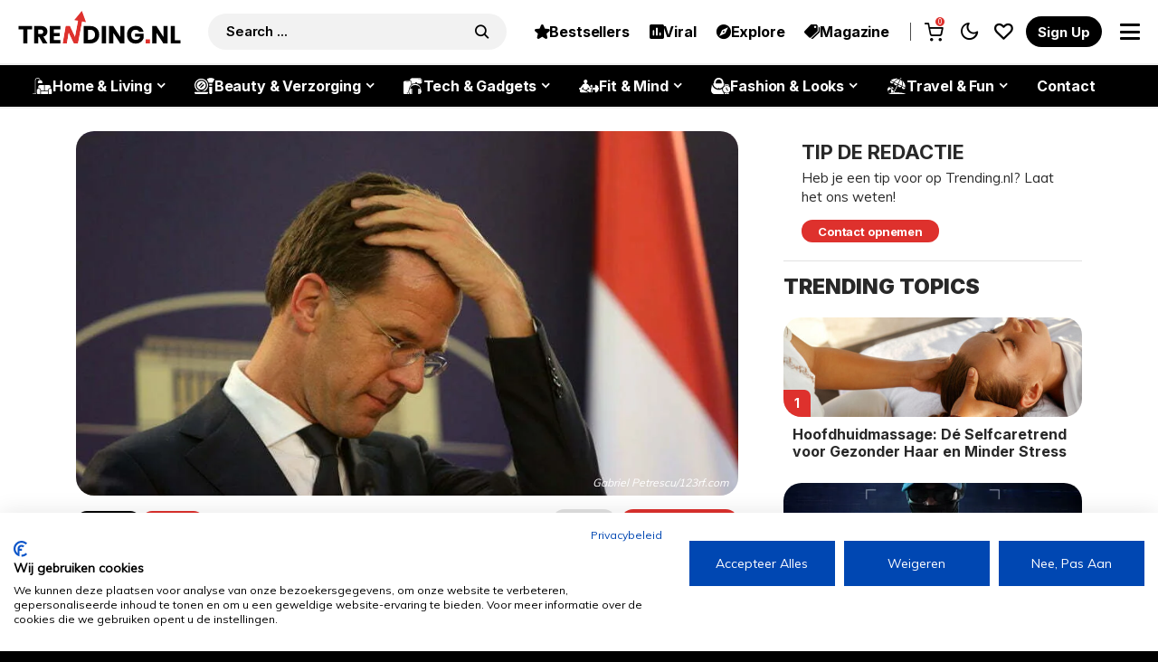

--- FILE ---
content_type: text/html; charset=UTF-8
request_url: https://www.trending.nl/nieuws/valt-het-kabinet-vandaag/
body_size: 59820
content:
<!DOCTYPE html>
<!--[if IE 9 ]><html class="ie ie9" lang="nl-NL" prefix="og: https://ogp.me/ns#"><![endif]--><html lang="nl-NL" prefix="og: https://ogp.me/ns#"><head><script data-no-optimize="1">var litespeed_docref=sessionStorage.getItem("litespeed_docref");litespeed_docref&&(Object.defineProperty(document,"referrer",{get:function(){return litespeed_docref}}),sessionStorage.removeItem("litespeed_docref"));</script> <meta charset="UTF-8"><link rel="preconnect" href="https://fonts.gstatic.com/" crossorigin /><meta name="viewport" content="width=device-width, initial-scale=1, maximum-scale=1"><meta name="google-signin-client_id" content=""> <script data-optimized="1" src="[data-uri]" defer></script> <title>Valt het kabinet vandaag?</title><meta name="description" content="Vandaag zal duidelijk worden of het kabinet zal vallen. Het vernietigende rapport over de toeslagenaffaire in december heeft ertoe geleid dat een val van het"/><meta name="robots" content="follow, index, max-snippet:-1, max-video-preview:-1, max-image-preview:large"/><link rel="canonical" href="https://www.trending.nl/nieuws/valt-het-kabinet-vandaag/" /><meta property="og:locale" content="nl_NL" /><meta property="og:type" content="article" /><meta property="og:title" content="Valt het kabinet vandaag?" /><meta property="og:description" content="Vandaag zal duidelijk worden of het kabinet zal vallen. Het vernietigende rapport over de toeslagenaffaire in december heeft ertoe geleid dat een val van het" /><meta property="og:url" content="https://www.trending.nl/nieuws/valt-het-kabinet-vandaag/" /><meta property="og:site_name" content="Trending.nl" /><meta property="article:publisher" content="https://www.facebook.com/trending.nl" /><meta property="article:author" content="https://www.facebook.com/Schrijfwerk-4-You-103562048006583" /><meta property="article:tag" content="demissionair" /><meta property="article:tag" content="kabinet" /><meta property="article:tag" content="minister" /><meta property="article:tag" content="rutte" /><meta property="article:tag" content="Toeslagen" /><meta property="article:tag" content="val" /><meta property="article:section" content="Nieuws" /><meta property="og:updated_time" content="2021-01-15T22:02:36+01:00" /><meta property="og:image" content="https://www.trending.nl/wp-content/uploads/2021/01/valt-het-kabinet.jpg" /><meta property="og:image:secure_url" content="https://www.trending.nl/wp-content/uploads/2021/01/valt-het-kabinet.jpg" /><meta property="og:image:width" content="848" /><meta property="og:image:height" content="565" /><meta property="og:image:alt" content="valt het kabinet" /><meta property="og:image:type" content="image/jpeg" /><meta property="article:published_time" content="2021-01-15T12:45:55+01:00" /><meta property="article:modified_time" content="2021-01-15T22:02:36+01:00" /><meta name="twitter:card" content="summary_large_image" /><meta name="twitter:title" content="Valt het kabinet vandaag?" /><meta name="twitter:description" content="Vandaag zal duidelijk worden of het kabinet zal vallen. Het vernietigende rapport over de toeslagenaffaire in december heeft ertoe geleid dat een val van het" /><meta name="twitter:site" content="@Trending_puntnl" /><meta name="twitter:creator" content="@Trending_puntnl" /><meta name="twitter:image" content="https://www.trending.nl/wp-content/uploads/2021/01/valt-het-kabinet.jpg" /><meta name="twitter:label1" content="Geschreven door" /><meta name="twitter:data1" content="Sandra Vernon" /><meta name="twitter:label2" content="Tijd om te lezen" /><meta name="twitter:data2" content="2 minuten" /> <script type="application/ld+json" class="rank-math-schema-pro">{"@context":"https://schema.org","@graph":[{"@type":"Place","@id":"https://www.trending.nl/#place","address":{"@type":"PostalAddress","streetAddress":"Edisonstraat 9E","addressLocality":"Zoetermeer","addressRegion":"Zuid-Holland","postalCode":"2723RS","addressCountry":"Nederland"}},{"@type":["NewsMediaOrganization","Organization"],"@id":"https://www.trending.nl/#organization","name":"Trending.nl","url":"https://www.trending.nl","sameAs":["https://www.facebook.com/trending.nl","https://twitter.com/Trending_puntnl","https://www.instagram.com/trending.nl/","https://nl.pinterest.com/trending_nl/","https://www.youtube.com/channel/UCdWDKL3r0yY8pzyE1jge3ow"],"email":"info@trending.nl","address":{"@type":"PostalAddress","streetAddress":"Edisonstraat 9E","addressLocality":"Zoetermeer","addressRegion":"Zuid-Holland","postalCode":"2723RS","addressCountry":"Nederland"},"logo":{"@type":"ImageObject","@id":"https://www.trending.nl/#logo","url":"https://www.trending.nl/wp-content/uploads/2019/11/trending-logo.png","contentUrl":"https://www.trending.nl/wp-content/uploads/2019/11/trending-logo.png","caption":"Trending.nl","inLanguage":"nl-NL","width":"1500","height":"312"},"contactPoint":[{"@type":"ContactPoint","telephone":"+31798898235","contactType":"customer support"}],"location":{"@id":"https://www.trending.nl/#place"}},{"@type":"WebSite","@id":"https://www.trending.nl/#website","url":"https://www.trending.nl","name":"Trending.nl","alternateName":"Trending.nl","publisher":{"@id":"https://www.trending.nl/#organization"},"inLanguage":"nl-NL"},{"@type":"ImageObject","@id":"https://www.trending.nl/wp-content/uploads/2021/01/valt-het-kabinet.jpg","url":"https://www.trending.nl/wp-content/uploads/2021/01/valt-het-kabinet.jpg","width":"848","height":"565","caption":"valt het kabinet","inLanguage":"nl-NL"},{"@type":"WebPage","@id":"https://www.trending.nl/nieuws/valt-het-kabinet-vandaag/#webpage","url":"https://www.trending.nl/nieuws/valt-het-kabinet-vandaag/","name":"Valt het kabinet vandaag?","datePublished":"2021-01-15T12:45:55+01:00","dateModified":"2021-01-15T22:02:36+01:00","isPartOf":{"@id":"https://www.trending.nl/#website"},"primaryImageOfPage":{"@id":"https://www.trending.nl/wp-content/uploads/2021/01/valt-het-kabinet.jpg"},"inLanguage":"nl-NL"},{"@type":"Person","@id":"https://www.trending.nl/author/sandra-vernon/","name":"Sandra Vernon","url":"https://www.trending.nl/author/sandra-vernon/","image":{"@type":"ImageObject","@id":"https://www.trending.nl/wp-content/litespeed/avatar/974ca33e9227931265c9a364e73e0f7d.jpg?ver=1766677581","url":"https://www.trending.nl/wp-content/litespeed/avatar/974ca33e9227931265c9a364e73e0f7d.jpg?ver=1766677581","caption":"Sandra Vernon","inLanguage":"nl-NL"},"sameAs":["http://www.schrijfwerk4you.nl","https://www.facebook.com/Schrijfwerk-4-You-103562048006583"],"worksFor":{"@id":"https://www.trending.nl/#organization"}},{"@type":"NewsArticle","headline":"Valt het kabinet vandaag?","datePublished":"2021-01-15T12:45:55+01:00","dateModified":"2021-01-15T22:02:36+01:00","author":{"@id":"https://www.trending.nl/author/sandra-vernon/","name":"Sandra Vernon"},"publisher":{"@id":"https://www.trending.nl/#organization"},"description":"Vandaag zal duidelijk worden of het kabinet zal vallen. Het vernietigende rapport over de toeslagenaffaire in december heeft ertoe geleid dat een val van het kabinet eigenlijk onvermijdelijk is. Na de ministerraad van vandaag zou het duidelijk moeten worden of er inderdaad sprake is van een val van het kabinet. Er zijn meerdere mogelijke scenario's die zich in de loop van de middag kunnen ontwikkelen.","copyrightYear":"2021","copyrightHolder":{"@id":"https://www.trending.nl/#organization"},"name":"Valt het kabinet vandaag?","@id":"https://www.trending.nl/nieuws/valt-het-kabinet-vandaag/#richSnippet","isPartOf":{"@id":"https://www.trending.nl/nieuws/valt-het-kabinet-vandaag/#webpage"},"image":{"@id":"https://www.trending.nl/wp-content/uploads/2021/01/valt-het-kabinet.jpg"},"inLanguage":"nl-NL","mainEntityOfPage":{"@id":"https://www.trending.nl/nieuws/valt-het-kabinet-vandaag/#webpage"}}]}</script> <link rel='dns-prefetch' href='//fonts.googleapis.com' /><link rel='dns-prefetch' href='//cdn.onesignal.com' /><link rel='dns-prefetch' href='//onesignal.com' /><link rel='dns-prefetch' href='//tc.tradetracker.net' /><link rel='dns-prefetch' href='//static.cdninstagram.com' /><link rel='dns-prefetch' href='//www.gstatic.com' /><link rel='dns-prefetch' href='//www.google.com' /><link rel='dns-prefetch' href='//www.googletagmanager.com' /><link rel='dns-prefetch' href='//pagead2.googlesyndication.com' /><link rel='dns-prefetch' href='//partner.googleadservices.com' /><link rel="alternate" type="application/rss+xml" title="Trending.nl &raquo; feed" href="https://www.trending.nl/feed/" /><link rel="alternate" type="application/rss+xml" title="Trending.nl &raquo; reacties feed" href="https://www.trending.nl/comments/feed/" /><link rel="alternate" type="application/rss+xml" title="Trending.nl &raquo; Valt het kabinet vandaag? reacties feed" href="https://www.trending.nl/nieuws/valt-het-kabinet-vandaag/feed/" /><link rel="alternate" title="oEmbed (JSON)" type="application/json+oembed" href="https://www.trending.nl/wp-json/oembed/1.0/embed?url=https%3A%2F%2Fwww.trending.nl%2Fnieuws%2Fvalt-het-kabinet-vandaag%2F" /><link rel="alternate" title="oEmbed (XML)" type="text/xml+oembed" href="https://www.trending.nl/wp-json/oembed/1.0/embed?url=https%3A%2F%2Fwww.trending.nl%2Fnieuws%2Fvalt-het-kabinet-vandaag%2F&#038;format=xml" /><style id='wp-img-auto-sizes-contain-inline-css'>img:is([sizes=auto i],[sizes^="auto," i]){contain-intrinsic-size:3000px 1500px}
/*# sourceURL=wp-img-auto-sizes-contain-inline-css */</style><style id="litespeed-ucss">.wp-lightbox-container button:focus-visible{outline:3px auto #5a5a5a40;outline:3px auto -webkit-focus-ring-color;outline-offset:3px}.wp-lightbox-container button:not(:hover):not(:active):not(.has-background){background-color:#5a5a5a40;border:0}.wp-lightbox-overlay .close-button:not(:hover):not(:active):not(.has-background){background:0 0;border:0}ul{box-sizing:border-box}:root{--wp--preset--font-size--normal:16px;--wp--preset--font-size--huge:42px}.aligncenter{clear:both}.screen-reader-text{-webkit-clip-path:inset(50%)}.screen-reader-text:focus{-webkit-clip-path:none;font-size:1em}html :where(img[class*=wp-image-]){height:auto;max-width:100%}@font-face{font-display:swap;font-family:snaxicon;src:url(/wp-content/plugins/snax/css/snaxicon/fonts/snaxicon.eot);src:url(/wp-content/plugins/snax/css/snaxicon/fonts/snaxicon.eot?#iefix)format("embedded-opentype"),url(/wp-content/plugins/snax/css/snaxicon/fonts/snaxicon.woff)format("woff"),url(/wp-content/plugins/snax/css/snaxicon/fonts/snaxicon.ttf)format("truetype"),url(/wp-content/plugins/snax/css/snaxicon/fonts/snaxicon.svg#snaxicon)format("svg");font-weight:400;font-style:normal;font-display:block}.white-popup{-webkit-box-sizing:border-box;-moz-box-sizing:border-box;box-sizing:border-box;max-width:540px;width:auto;padding:30px 20px 15px;margin:20px auto;position:relative;background:#fff;background:var(--g1-bg-color,#fff)}#snax-popup-content,#snax-popup-content input{text-align:center}#snax-popup-content .snax-login-with-social-network{margin-bottom:15px}#snax-popup-content .snax-form-legend-sign-in{overflow:hidden;width:1px;height:1px;position:absolute;clip:rect(1px,1px,1px,1px)}#snax-popup-content #loginform-in-popup{max-width:300px;margin:0 auto}#snax-popup-content .login-username{margin-bottom:10px}#snax-popup-content .forgot-username label,#snax-popup-content .login-password label,#snax-popup-content .login-username label{display:block;overflow:hidden;width:1px;height:1px;position:absolute;clip:rect(1px,1px,1px,1px)}#snax-popup-content .login-username input[type=text]{width:100%}#snax-popup-content .login-password,#snax-popup-content .login-remember{margin-bottom:15px}#snax-popup-content .login-password input[type=password]{clear:both;width:100%}#snax-popup-content .login-remember input[type=checkbox]{vertical-align:middle}#snax-popup-content .forgot-submit input[type=submit],#snax-popup-content .forgot-username input[type=text],#snax-popup-content .login-submit input[type=submit]{width:100%}#snax-login-recaptcha{margin:0-20px 10px -18px}@media only screen and (min-width:481px){.white-popup{padding:45px 60px 15px}}.snax-social-login-items{list-style:none;padding:0;margin:0 0 14px}.snax-social-login-item{padding:0;margin:0}.snax-social-login{display:block;padding:10px;margin:0 0 6px;border-radius:4px;text-align:center;font-size:14px;line-height:16px;color:#fff}.snax-social-login:before{display:inline-block;vertical-align:middle;font:16px/1 snaxicon;content:""}.snax-social-login-facebook{background-color:#4172b8}.snax-social-login-facebook:before{content:""}.snax-social-login-twitter{background-color:#1da1f2}.snax-social-login-twitter:before{content:""}.snax-social-login-google{background-color:#4285f4}.snax-social-login-google:before{width:18px;height:18px;padding:8px;margin-right:12px;border-radius:3px;content:"";background-color:#fff;background-image:url(/wp-content/plugins/snax/assets/svg/google-sign-in.svg);background-position:center center}.snax-social-login-items-tpl-buttons{display:-ms-flexbox;display:-webkit-flex;display:flex;-ms-flex-wrap:wrap;-webkit-flex-wrap:wrap;flex-wrap:wrap;margin-left:-3px;margin-right:-3px}.snax-social-login-items-tpl-buttons .snax-social-login-item{box-sizing:border-box;-webkit-flex-grow:1;flex-grow:1;width:50%;min-width:140px;padding:0 3px}.snax-social-login-items-tpl-buttons .snax-social-login{padding-left:32px;padding-right:32px;position:relative}.snax-social-login-items-tpl-buttons .snax-social-login:before{display:block;width:1em;margin-top:-.5em;position:absolute;left:8px;right:auto;top:50%}.snax-social-login-items-tpl-buttons .snax-social-login-google:before{margin-top:0;left:1px;top:1px}.snax-social-login-links-visible{display:block}.snax-form-collection-search{margin-bottom:20px}.snax-form-collection-search label{font-size:0}.snax-form-collection-search [type=search],.snax-form-collection-search [type=submit]{width:100%;margin-bottom:6px}@media only screen and (min-width:480px){.snax-form-collection-search{display:-ms-flexbox;display:-webkit-flex;display:flex;-ms-flex-wrap:wrap;-webkit-flex-wrap:wrap;flex-wrap:wrap;-ms-flex-align:center;-webkit-align-items:center;align-items:center}.snax-form-collection-search label{margin-right:6px;-webkit-flex:1 0 auto;-ms-flex:1 0 auto;flex:1 0 auto}.snax-form-collection-search [type=submit]{width:auto}}.snax-collections-items{margin:0;padding:0;list-style:none}.snax-collections-item{box-sizing:border-box}.snax-collection-tpl-listxs{padding:6px 0;position:relative}.snax-collection-tpl-listxs .snax-collection-title{margin:0}.snax-collection-tpl-listxs .snax-collection-title>a{padding-left:30px}.snax-collection-tpl-listxs .snax-collection-title>a:before{display:inline-block;position:absolute;left:0;right:auto;width:1em;font-size:16px;font-family:snaxicon;content:""}.snax-collection-tpl-listxs.snax-collection-private .snax-collection-title>a:before{content:""}.snax-collections-tpl-listxs .snax-collections-items{margin-bottom:24px}.snax-collections-tpl-listxs .snax-collections-item+.snax-collections-item{border-width:1px 0 0;border-style:solid;border-color:#e6e6e6;border-color:var(--g1-border-color,#e6e6e6)}.snax-collections-leading{margin-top:1.5em;margin-bottom:1.5em;text-align:center}.snax-collections-leading-icon:before{display:inline-block;margin-bottom:10px;font:48px/1 snaxicon;content:""}.snax-notifications{overflow:hidden;width:300px;position:fixed;z-index:99;top:10px;bottom:10px;left:auto;right:10px;pointer-events:none}.snax-notifications-off,.snax-tab-inactive{display:none}.snax .snax-notification{box-sizing:border-box;padding:20px 30px 0 20px;border-width:1px;margin-bottom:5px;position:relative;z-index:1;pointer-events:auto;border-style:solid;border-radius:4px;-webkit-box-shadow:0 12px 24px rgba(0,0,0,.1);-moz-box-shadow:0 12px 24px rgba(0,0,0,.1);box-shadow:0 12px 24px rgba(0,0,0,.1);opacity:.99;-webkit-transition:-webkit-transform 375ms cubic-bezier(.4,-.2,.6,1.2),opacity 375ms ease-in-out;-moz-transition:-moz-transform 375ms cubic-bezier(.4,-.2,.6,1.2),opacity 375ms ease-in-out;-o-transition:-o-transform 375ms cubic-bezier(.4,-.2,.6,1.2),opacity 375ms ease-in-out;transition:transform 375ms cubic-bezier(.4,-.2,.6,1.2),opacity 375ms ease-in-out;border-color:transparent;background:#fff;color:#1a1a1a}.snax .snax-notification-text{margin-bottom:20px}.snax .snax-notification-close{display:block;box-sizing:border-box;overflow:hidden;padding:0;border:0;margin:0;position:absolute;left:auto;right:5px;top:5px;width:20px;height:20px;font-size:0;line-height:20px;text-align:center;border-radius:50%;-webkit-transition:border-color 375ms ease-in-out,background-color 375ms ease-in-out,color 375ms ease-in-out,filter 375ms ease-in-out;-moz-transition:border-color 375ms ease-in-out,background-color 375ms ease-in-out,color 375ms ease-in-out,filter 375ms ease-in-out;-o-transition:border-color 375ms ease-in-out,background-color 375ms ease-in-out,color 375ms ease-in-out,filter 375ms ease-in-out;transition:border-color 375ms ease-in-out,background-color 375ms ease-in-out,color 375ms ease-in-out,filter 375ms ease-in-out;background:#e6e6e6;color:#666}.snax .snax-notification-close:before{font:8px/20px snaxicon;content:""}.snax .snax-notification-close:hover{filter:invert(100%)}@media only screen and (max-width:768px){:root{--woocommerce:#7f54b3;--wc-green:#7ad03a;--wc-red:#a00;--wc-orange:#ffba00;--wc-blue:#2ea2cc;--wc-primary:#7f54b3;--wc-primary-text:#fff;--wc-secondary:#e9e6ed;--wc-secondary-text:#515151;--wc-highlight:#b3af54;--wc-highligh-text:#fff;--wc-content-bg:#fff;--wc-subtext:#767676}}:root{--woocommerce:#7f54b3;--wc-green:#7ad03a;--wc-red:#a00;--wc-orange:#ffba00;--wc-blue:#2ea2cc;--wc-primary:#7f54b3;--wc-primary-text:#fff;--wc-secondary:#e9e6ed;--wc-secondary-text:#515151;--wc-highlight:#b3af54;--wc-highligh-text:#fff;--wc-content-bg:#fff;--wc-subtext:#767676}@font-face{font-display:swap;font-family:star;src:url(/wp-content/plugins/woocommerce/assets/fonts/WooCommerce.woff2)format("woff2"),url(/wp-content/plugins/woocommerce/assets/fonts/WooCommerce.woff)format("woff"),url(/wp-content/plugins/woocommerce/assets/fonts/WooCommerce.ttf)format("truetype");font-weight:400;font-style:normal}@font-face{font-display:swap;font-family:WooCommerce;src:url(/wp-content/plugins/woocommerce/assets/fonts/WooCommerce.woff2)format("woff2"),url(/wp-content/plugins/woocommerce/assets/fonts/WooCommerce.woff)format("woff"),url(/wp-content/plugins/woocommerce/assets/fonts/WooCommerce.ttf)format("truetype");font-weight:400;font-style:normal}.screen-reader-text{clip:rect(1px,1px,1px,1px);word-wrap:normal!important;border:0;clip-path:inset(50%);height:1px;margin:-1px;overflow:hidden;overflow-wrap:normal!important;padding:0;position:absolute!important;width:1px}.screen-reader-text:focus{clip:auto!important;background-color:#fff;border-radius:3px;box-shadow:0 0 2px 2px rgba(0,0,0,.6);clip-path:none;color:#2b2d2f;display:block;font-size:.875rem;font-weight:700;height:auto;left:5px;line-height:normal;padding:15px 23px 14px;text-decoration:none;top:5px;width:auto;z-index:100000}</style><script src="[data-uri]" defer></script><script data-optimized="1" src="https://www.trending.nl/wp-content/plugins/litespeed-cache/assets/js/webfontloader.min.js" defer></script> <style id='classic-theme-styles-inline-css'>/*! This file is auto-generated */
.wp-block-button__link{color:#fff;background-color:#32373c;border-radius:9999px;box-shadow:none;text-decoration:none;padding:calc(.667em + 2px) calc(1.333em + 2px);font-size:1.125em}.wp-block-file__button{background:#32373c;color:#fff;text-decoration:none}
/*# sourceURL=/wp-includes/css/classic-themes.min.css */</style><style id='global-styles-inline-css'>:root{--wp--preset--aspect-ratio--square: 1;--wp--preset--aspect-ratio--4-3: 4/3;--wp--preset--aspect-ratio--3-4: 3/4;--wp--preset--aspect-ratio--3-2: 3/2;--wp--preset--aspect-ratio--2-3: 2/3;--wp--preset--aspect-ratio--16-9: 16/9;--wp--preset--aspect-ratio--9-16: 9/16;--wp--preset--color--black: #000000;--wp--preset--color--cyan-bluish-gray: #abb8c3;--wp--preset--color--white: #ffffff;--wp--preset--color--pale-pink: #f78da7;--wp--preset--color--vivid-red: #cf2e2e;--wp--preset--color--luminous-vivid-orange: #ff6900;--wp--preset--color--luminous-vivid-amber: #fcb900;--wp--preset--color--light-green-cyan: #7bdcb5;--wp--preset--color--vivid-green-cyan: #00d084;--wp--preset--color--pale-cyan-blue: #8ed1fc;--wp--preset--color--vivid-cyan-blue: #0693e3;--wp--preset--color--vivid-purple: #9b51e0;--wp--preset--gradient--vivid-cyan-blue-to-vivid-purple: linear-gradient(135deg,rgb(6,147,227) 0%,rgb(155,81,224) 100%);--wp--preset--gradient--light-green-cyan-to-vivid-green-cyan: linear-gradient(135deg,rgb(122,220,180) 0%,rgb(0,208,130) 100%);--wp--preset--gradient--luminous-vivid-amber-to-luminous-vivid-orange: linear-gradient(135deg,rgb(252,185,0) 0%,rgb(255,105,0) 100%);--wp--preset--gradient--luminous-vivid-orange-to-vivid-red: linear-gradient(135deg,rgb(255,105,0) 0%,rgb(207,46,46) 100%);--wp--preset--gradient--very-light-gray-to-cyan-bluish-gray: linear-gradient(135deg,rgb(238,238,238) 0%,rgb(169,184,195) 100%);--wp--preset--gradient--cool-to-warm-spectrum: linear-gradient(135deg,rgb(74,234,220) 0%,rgb(151,120,209) 20%,rgb(207,42,186) 40%,rgb(238,44,130) 60%,rgb(251,105,98) 80%,rgb(254,248,76) 100%);--wp--preset--gradient--blush-light-purple: linear-gradient(135deg,rgb(255,206,236) 0%,rgb(152,150,240) 100%);--wp--preset--gradient--blush-bordeaux: linear-gradient(135deg,rgb(254,205,165) 0%,rgb(254,45,45) 50%,rgb(107,0,62) 100%);--wp--preset--gradient--luminous-dusk: linear-gradient(135deg,rgb(255,203,112) 0%,rgb(199,81,192) 50%,rgb(65,88,208) 100%);--wp--preset--gradient--pale-ocean: linear-gradient(135deg,rgb(255,245,203) 0%,rgb(182,227,212) 50%,rgb(51,167,181) 100%);--wp--preset--gradient--electric-grass: linear-gradient(135deg,rgb(202,248,128) 0%,rgb(113,206,126) 100%);--wp--preset--gradient--midnight: linear-gradient(135deg,rgb(2,3,129) 0%,rgb(40,116,252) 100%);--wp--preset--font-size--small: 13px;--wp--preset--font-size--medium: 20px;--wp--preset--font-size--large: 36px;--wp--preset--font-size--x-large: 42px;--wp--preset--spacing--20: 0.44rem;--wp--preset--spacing--30: 0.67rem;--wp--preset--spacing--40: 1rem;--wp--preset--spacing--50: 1.5rem;--wp--preset--spacing--60: 2.25rem;--wp--preset--spacing--70: 3.38rem;--wp--preset--spacing--80: 5.06rem;--wp--preset--shadow--natural: 6px 6px 9px rgba(0, 0, 0, 0.2);--wp--preset--shadow--deep: 12px 12px 50px rgba(0, 0, 0, 0.4);--wp--preset--shadow--sharp: 6px 6px 0px rgba(0, 0, 0, 0.2);--wp--preset--shadow--outlined: 6px 6px 0px -3px rgb(255, 255, 255), 6px 6px rgb(0, 0, 0);--wp--preset--shadow--crisp: 6px 6px 0px rgb(0, 0, 0);}:where(.is-layout-flex){gap: 0.5em;}:where(.is-layout-grid){gap: 0.5em;}body .is-layout-flex{display: flex;}.is-layout-flex{flex-wrap: wrap;align-items: center;}.is-layout-flex > :is(*, div){margin: 0;}body .is-layout-grid{display: grid;}.is-layout-grid > :is(*, div){margin: 0;}:where(.wp-block-columns.is-layout-flex){gap: 2em;}:where(.wp-block-columns.is-layout-grid){gap: 2em;}:where(.wp-block-post-template.is-layout-flex){gap: 1.25em;}:where(.wp-block-post-template.is-layout-grid){gap: 1.25em;}.has-black-color{color: var(--wp--preset--color--black) !important;}.has-cyan-bluish-gray-color{color: var(--wp--preset--color--cyan-bluish-gray) !important;}.has-white-color{color: var(--wp--preset--color--white) !important;}.has-pale-pink-color{color: var(--wp--preset--color--pale-pink) !important;}.has-vivid-red-color{color: var(--wp--preset--color--vivid-red) !important;}.has-luminous-vivid-orange-color{color: var(--wp--preset--color--luminous-vivid-orange) !important;}.has-luminous-vivid-amber-color{color: var(--wp--preset--color--luminous-vivid-amber) !important;}.has-light-green-cyan-color{color: var(--wp--preset--color--light-green-cyan) !important;}.has-vivid-green-cyan-color{color: var(--wp--preset--color--vivid-green-cyan) !important;}.has-pale-cyan-blue-color{color: var(--wp--preset--color--pale-cyan-blue) !important;}.has-vivid-cyan-blue-color{color: var(--wp--preset--color--vivid-cyan-blue) !important;}.has-vivid-purple-color{color: var(--wp--preset--color--vivid-purple) !important;}.has-black-background-color{background-color: var(--wp--preset--color--black) !important;}.has-cyan-bluish-gray-background-color{background-color: var(--wp--preset--color--cyan-bluish-gray) !important;}.has-white-background-color{background-color: var(--wp--preset--color--white) !important;}.has-pale-pink-background-color{background-color: var(--wp--preset--color--pale-pink) !important;}.has-vivid-red-background-color{background-color: var(--wp--preset--color--vivid-red) !important;}.has-luminous-vivid-orange-background-color{background-color: var(--wp--preset--color--luminous-vivid-orange) !important;}.has-luminous-vivid-amber-background-color{background-color: var(--wp--preset--color--luminous-vivid-amber) !important;}.has-light-green-cyan-background-color{background-color: var(--wp--preset--color--light-green-cyan) !important;}.has-vivid-green-cyan-background-color{background-color: var(--wp--preset--color--vivid-green-cyan) !important;}.has-pale-cyan-blue-background-color{background-color: var(--wp--preset--color--pale-cyan-blue) !important;}.has-vivid-cyan-blue-background-color{background-color: var(--wp--preset--color--vivid-cyan-blue) !important;}.has-vivid-purple-background-color{background-color: var(--wp--preset--color--vivid-purple) !important;}.has-black-border-color{border-color: var(--wp--preset--color--black) !important;}.has-cyan-bluish-gray-border-color{border-color: var(--wp--preset--color--cyan-bluish-gray) !important;}.has-white-border-color{border-color: var(--wp--preset--color--white) !important;}.has-pale-pink-border-color{border-color: var(--wp--preset--color--pale-pink) !important;}.has-vivid-red-border-color{border-color: var(--wp--preset--color--vivid-red) !important;}.has-luminous-vivid-orange-border-color{border-color: var(--wp--preset--color--luminous-vivid-orange) !important;}.has-luminous-vivid-amber-border-color{border-color: var(--wp--preset--color--luminous-vivid-amber) !important;}.has-light-green-cyan-border-color{border-color: var(--wp--preset--color--light-green-cyan) !important;}.has-vivid-green-cyan-border-color{border-color: var(--wp--preset--color--vivid-green-cyan) !important;}.has-pale-cyan-blue-border-color{border-color: var(--wp--preset--color--pale-cyan-blue) !important;}.has-vivid-cyan-blue-border-color{border-color: var(--wp--preset--color--vivid-cyan-blue) !important;}.has-vivid-purple-border-color{border-color: var(--wp--preset--color--vivid-purple) !important;}.has-vivid-cyan-blue-to-vivid-purple-gradient-background{background: var(--wp--preset--gradient--vivid-cyan-blue-to-vivid-purple) !important;}.has-light-green-cyan-to-vivid-green-cyan-gradient-background{background: var(--wp--preset--gradient--light-green-cyan-to-vivid-green-cyan) !important;}.has-luminous-vivid-amber-to-luminous-vivid-orange-gradient-background{background: var(--wp--preset--gradient--luminous-vivid-amber-to-luminous-vivid-orange) !important;}.has-luminous-vivid-orange-to-vivid-red-gradient-background{background: var(--wp--preset--gradient--luminous-vivid-orange-to-vivid-red) !important;}.has-very-light-gray-to-cyan-bluish-gray-gradient-background{background: var(--wp--preset--gradient--very-light-gray-to-cyan-bluish-gray) !important;}.has-cool-to-warm-spectrum-gradient-background{background: var(--wp--preset--gradient--cool-to-warm-spectrum) !important;}.has-blush-light-purple-gradient-background{background: var(--wp--preset--gradient--blush-light-purple) !important;}.has-blush-bordeaux-gradient-background{background: var(--wp--preset--gradient--blush-bordeaux) !important;}.has-luminous-dusk-gradient-background{background: var(--wp--preset--gradient--luminous-dusk) !important;}.has-pale-ocean-gradient-background{background: var(--wp--preset--gradient--pale-ocean) !important;}.has-electric-grass-gradient-background{background: var(--wp--preset--gradient--electric-grass) !important;}.has-midnight-gradient-background{background: var(--wp--preset--gradient--midnight) !important;}.has-small-font-size{font-size: var(--wp--preset--font-size--small) !important;}.has-medium-font-size{font-size: var(--wp--preset--font-size--medium) !important;}.has-large-font-size{font-size: var(--wp--preset--font-size--large) !important;}.has-x-large-font-size{font-size: var(--wp--preset--font-size--x-large) !important;}
:where(.wp-block-post-template.is-layout-flex){gap: 1.25em;}:where(.wp-block-post-template.is-layout-grid){gap: 1.25em;}
:where(.wp-block-term-template.is-layout-flex){gap: 1.25em;}:where(.wp-block-term-template.is-layout-grid){gap: 1.25em;}
:where(.wp-block-columns.is-layout-flex){gap: 2em;}:where(.wp-block-columns.is-layout-grid){gap: 2em;}
:root :where(.wp-block-pullquote){font-size: 1.5em;line-height: 1.6;}
/*# sourceURL=global-styles-inline-css */</style><link rel='stylesheet' id='woocommerce-general-css' data-no-optimize="1" href='https://www.trending.nl/wp-content/plugins/woocommerce/assets/css/woocommerce.css' media='all' /><style id='woocommerce-inline-inline-css'>.woocommerce form .form-row .required { visibility: visible; }
/*# sourceURL=woocommerce-inline-inline-css */</style><link rel='stylesheet' id='shareblock_layout-css' data-no-optimize="1" href='https://www.trending.nl/wp-content/themes/trendingnl/css/sttrenss117.min.css' media='all' /><link rel='stylesheet' id='mfp_min-css' data-no-optimize="1" href='https://www.trending.nl/wp-content/themes/trendingnl/css/mfp.min.css' media='all' /><link rel='stylesheet' id='glightbox_min-css' data-no-optimize="1" href='https://www.trending.nl/wp-content/themes/trendingnl/css/glightbox.min.css' media='all' /><style id='shareblock_style-inline-css'>.options_dark_skin{ --jl-body-bg: #333333; --jl-body-color: #fff; --jl-carpick-color: #fff; --jl-head-bg: #222; --jl-head-color: #fff; --jl-head-line: #555555; --jl-tbbg: #333; --jl-bg-loadmore: #de312d; --jl-color-loadmore: #ffffff; --jl-hbg-loadmore: #000000; --jl-hcolor-loadmore: #ffffff; --jl-spbtn-bg: #55a654; --jl-spbtn-color: #fff; --jl-spbtn-hbg: #000; --jl-spbtn-hcolor: #fff; --jl-cl-line: #dddddd; --jl-cl-color: #ffffff; --jl-cl-hbg: #de312d; --jl-cl-hcolor: #ffffff; --jl-logo-bg: #000000; --jl-logo-color: #ffffff; --jl-logo-anicolor: #de312d; --jl-logo-text: #fff; --jl-sesh-bg: #dddddd; --jl-sesh-color: #000000; --jl-menu-bg: #000000; --jl-menu-color: #ffffff; --jl-menu-line: #000000; --jl-menu-tline: #0a0a0a; --jl-menu-bline: #0f0d0d; --jl-trhead-color: #ffffff; --jl-trnum-color: #de312d; --jl-trtitle-color: #ffffff; --jl-trtitle-hcolor: #de312d; --jl-trbtn-bg: #de312d; --jl-trbtn-color: #ffffff; --jl-review-bg: #111111; --jl-review-color: #ffffff; --jl-review-hcolor: #de312d; --jl-epick: #de312d; --jl-epick-color: #ffffff; --jl-epick-hcolor: #de312d; --jl-sec-color: #ffffff; --jl-lihead-bg: #222; --jl-mcd-bg: #222; --jl-bg-op: 1; --jl-poll-shadow: rgba(255,255,255,0.5); --jl-card-bg: #363636; --jl-body-line: #555555; --jl-button-bg: #555555; --jl-input-bg: #212121; --jl-input-line: #3c3c3c; --jl-input-color: #fff; --jl-ads-bg: #4a4848; --jl-popmenu: #000; } body{ --jl-body-bg: #ffffff; --jl-body-color: #282828; --jl-carpick-color: #000; --jl-head-bg: #FFF; --jl-head-color: #000; --jl-head-line: #ebecf0; --jl-tbbg: #eee; --jl-quiz-bg: ; --jl-quiz-color: #000000; --jl-logo-bg: #ffffff; --jl-logo-color: #000000; --jl-logo-anicolor: #de312d; --jl-logo-text: #000000; --jl-sesh-bg: #f2f2f2; --jl-sesh-color: #000000; --jl-bg-loadmore: #de312d; --jl-color-loadmore: #fff; --jl-hbg-loadmore: #000000; --jl-hcolor-loadmore: #ffffff; --jl-spbtn-bg: #55a654; --jl-spbtn-color: #ffffff; --jl-spbtn-hbg: #de312d; --jl-spbtn-hcolor: #fff; --jl-cl-line: #dddddd; --jl-cl-color: #222222; --jl-cl-hbg: #de312d; --jl-cl-hcolor: #ffffff; --jl-menu-bg: #000000; --jl-menu-color: #ffffff; --jl-menu-line: #000000; --jl-menu-tline: #efefef; --jl-menu-bline: #efefef; --jl-menu-ilines: 2px; --jl-menu-tlines: 2px; --jl-menu-blines: 2px; --jl-menu-iround: 10px; --jl-menu-iroundh: 10px; --jl-trhead-color: #000000; --jl-trnum-color: #de312d; --jl-trtitle-color: #000000; --jl-trtitle-hcolor: #de312d; --jl-trbtn-bg: #de312d; --jl-trbtn-color: #ffffff; --jl-review-bg: #222222; --jl-review-color: #ffffff; --jl-review-hcolor: #de312d; --jl-epick: #de312d; --jl-epick-color: #ffffff; --jl-epick-hcolor: #ffffff; --jl-sec-color: #ffffff; --jl-lihead-bg: #F4F4F4; --jl-mcd-bg: #f9faff; --jl-bg-op: 1; --jl-cuscard-t: 18px; --jl-cuscard-des: 14px; --jl-cuscard-btn: 13px; --jl-price-bg: #de312d; --jl-poll-shadow: rgba(0,0,0,0.5); --jl-card-bg: #fff; --jl-body-line: #e2e2e2; --jl-ads-bg: #eee; --jl-wpspace: 25px; --jl-popmenu: #191b26; --jl-button-bg: #000; --jl-input-bg: #fff; --jl-input-line: #707070; --jl-input-color: #000; --jl-container-width: 1680px; --jl-sg-padding: 0px; --jl-card_d_size: 16px; --jl-card_ov_d_size: 15px; --jl-card_m_size: 18px; --jl-card_ov_m_size: 17px; --jl-card_m_list_size: 12px; --jl-title-font: Inter; --jl-title-font-weight: 700; --jl-title-transform: none; --jl-title-space: 0em; --jl-title-line-height: 1.2; --jl-body-font: Muli; --jl-body-font-size: 16px; --jl-body-font-weight: 400; --jl-body-line-height: 1.4; --jl-content-font-size: 16px; --jl-content-line-height: 1.5; --jl-excerpt-font-size: 14px; --jl-excerpt-line-height: 1.5; --jl-menu-font: Inter; --jl-menu-font-size: 16px; --jl-menu-font-weight: 700; --jl-menu-transform: none; --jl-menu-space: -0.01em; --jl-submenu-font-size: 12px; --jl-submenu-font-weight: 800; --jl-submenu-transform: capitalize; --jl-submenu-space: -0.01em; --jl-cat-font-size: 12px; --jl-cat-font-weight: 600; --jl-cat-font-space: -0.02em; --jl-cat-transform: capitalize; --jl-meta-font-size: 12px; --jl-meta-font-weight: 700; --jl-meta-font-space: -0.02em; --jl-meta-transform: capitalize; --jl-button-font-size: 14px; --jl-button-font-weight: 700; --jl-button-transform: capitalize; --jl-button-space: 0em; --jl-loadmore-font-size: 14px; --jl-loadmore-font-weight: 700; --jl-loadmore-transform: capitalize; --jl-loadmore-space: 0em; --jl-main-color: #de312d; --jl-single-color: #ffed6c; --jl-cta-color: #f23737; --jl-border-rounded: 20px; --jl-topbar-des-size: 14px; --jl-topbar-btn-size: 10px; --jl-topbar-btn-space: 0em; --jl-topbar-btn-transform: uppercase; --jl-cookie-des-size: 13px; --jl-cookie-btn-size: 12px; --jl-cookie-btn-space: 0em; --jl-cookie-btn-transform: capitalize; --jl-menu-topmenu-bg: #000; --jl-menu-topmenu-color: #fff; --jl-poll-size: 15px; --jl-poll-space: 15px; --jl-poll-radius: 100px; --jl-shareblock_filter_font_size: 15px; --jl-shareblock_filter_transform: capitalize; --jl-letter_spacing_filter: 0px; --jl-shareblock_headbtn_font_size: 15px; --jl-shareblock_headbtn_transform: capitalize; --jl-letter_spacing_headbtn: 0px; } .jl_sg_ads_h{ display: none !important; } .snax-quiz-answer-checked .snax-quiz-answer-label:before{ content: "\e041"; } #content .jl_pro_sgp:hover .jl_grid_w, #content .jl_pro_sgp:hover .jl_fimg_g{position: unset !important;} .jl_cat4812{display: none} .jl_quiz_w .jl_grid_w{ --jl-body-color: var(--jl-quiz-color, #fff); background: var(--jl-quiz-bg); } .jl_card_trend, .jl_card_trend i{ background: #ffbfbf; color: #de312d; } .woocommerce span.onsale, .jl_product_w span.onsale, .wesper-badge{ background: #de312d; color: #898989; } .cr_corner{ background: #de312d; color: #ffffff; } #go-top a{ background: #de312d; color: #fff; } .jl_head_tp_w{ --jl-head-color: var(--jl-logo-text); } .jl_hdli{ background-color: var(--jl-head-color); opacity: .7; }     .jl_f_cat .jl_cat_lbl span, .jl_product_w .jl_pprice_w .amount, .jl_grid_w .jl_pprice_w .jl_pprice_dis, .jl_cdevprice .jl_evlbl, .jl_fpcw a, .post-category-color-text{color: var(--jl-cat-skcor, #fff) !important;} .jl_product_w .jl_pprice_w .amount{color: #ffffff !important;} div.product .jl-wc-dec p.price, div.product .jl-wc-dec span.price{color: #555555 !important;} .jl_carbgw .jl_carpik, .jl_clc.jl_grid_w{ --jl-evme-color: var(--jl-body-color); --jl-body-color: var(--jl-carpick-color);} .jl_maeffect.jl_malayout .jl_clc.jl_grid_w{--jl-body-color: #fff !important;} .jl_carbgw .jl_sechw .jl_sehe{ color: var(--jl-sec-color) !important;} .jl_carbgw .jl_grid_w .text-box h3 a, .jl_carbgw .jl_product_w .jl_pdesc_w{ color: var(--jl-epick-color) !important;} .jl_carpik .jl_cdsh span, .jl_carpik .jl_cdsh:before, .jl_carpik .jl_cdsh:after{background: var(--jl-epick-color);} .jl_carbgw .jl_sechw .jl_sehe, .jl_carbgw .jl_carpik, .jl_carbgw .jl_sechw .jl_sehe:after{background: var(--jl-epick);} .jl_carbgw .jl_grid_w .jl_ov_poll_con .text-box h3 a{color: #fff !important;} .jl_search_head .jl_search_box_li .jl_search_wrap_li{background: #fff;} .jl_search_head .jl_smlist_w .text-box h3 a{color: #000;} .jl_count_cart{color: #fff; background: var(--jl-main-color);} .jl_blank_nav{height: 121px;} .jl_head_tp_w .jl_logo_anim svg > g > g:first-child > g:first-child > g > path { fill: var(--jl-logo-color) !important; } .jl_head_tp_w .jl_logo_anim svg * { fill: var(--jl-logo-anicolor) !important; } .jl_smlihw{--jl-main-color: var(--jl-trhead-color); background: #ffffff;} .jl_smlihw .jl_smlist_ils .text-box{--jl-main-color: var(--jl-trnum-color); --jl-body-color: var(--jl-trtitle-color); } .jl_smlihw .jl_smlist_ils .text-box h3:hover a{color: var(--jl-trtitle-hcolor) !important;} .options_dark_skin .jl_smlihw{background: #000000;} .jl_smhtt a{background: var(--jl-trbtn-bg); color: var(--jl-trbtn-color) !important;} .jl_smlihw .jl_post_meta.jl_meta_wig{display: none;} .logo_small_wrapper_table{height: 70px;} .jl_smlist_w .text-box h3 a{ color: var(--jl-body-color);} .jl_hdnv_w{--jl-head-line: var(--jl-menu-line);} .jl_hemaz .menu_wrapper{ --jl-head-color: #fff;} .jl_hemaz .menu_wrapper{height: 70px; background: var(--jl-logo-bg);} .searchform_theme .search_btn, .searchform_theme #sbtn, .searchform_theme .s, .woocommerce .searchform_theme .search_btn, .woocommerce .searchform_theme #sbtn, .woocommerce .searchform_theme .s{ box-shadow: unset !important; background: var(--jl-sesh-bg) !important;} .searchform_theme .search_btn, .searchform_theme #sbtn::-webkit-input-placeholder, .searchform_theme .search_btn::-webkit-input-placeholder{ color: var(--jl-sesh-color) !important; } .jl_hemaz .jl_menu_bottom{border-bottom: var(--jl-menu-blines) solid var(--jl-menu-bline) !important; border-top: var(--jl-menu-tlines) solid var(--jl-menu-tline); height: 50px; --jl-head-color: var(--jl-menu-color); background: var(--jl-menu-bg); --jl-head-line: var(--jl-menu-line); padding-bottom: 0px;} .jl_hemaz .jl_main_menu > li > a{padding: 0px 13px; height: 33px; border-width: var(--jl-menu-ilines) !important; border-radius: var(--jl-menu-iround) !important;} .jl_hemaz .jl_main_menu > li:hover > a{border-radius: var(--jl-menu-iroundh) !important;} .jl_hemaz .jl_rwnv .jl_main_menu > li:hover > a{ background: var(--jl-mtc, var(--jl-main-color)) !important; color: var(--jl-mtc, #fff) !important; }   .woocommerce span.onsale, .jl_product_w span.onsale, .wesper-badge{font-size: 12px;} .admin-bar.jl_layoutboxed .jl_hemaz{ top: 32px; } #ez-toc-container label{display: flex; width: 100% !important; justify-content: space-between; align-items: center; margin: 0px;} .jl_table{ width: 100%; overflow-x: scroll; } .jl_sgh_top .jl_nav_gid .jl_lhome, .jl_sgh_top .jl_nav_gid .jl_f_cat a{ font-size: 14px; white-space: nowrap; } .jl_sgh_top .jl_nav_gid .jl_f_cat a:after:last-child{ display: none !important; } .jl_ads_sg_w{ min-width: 250px; } .jl_sb_wr .jl_grid_w.jl_enov_poll .jl_ov_poll_w .jl_ov_poll_con.jl_mpollw { background: #000 !important; } .jl-related-posts .jl_end_wrp{ display: none; } .jl_sb_wr .jl_ov_poll_con .jl_poll_views .jl_button{ background: var(--jl-main-color) !important; } .jl-related-posts .single_related_post{ height: unset !important; } .jl_flact, .jl_mfilter_w ul li a, .mtab_item .mtab_label{ -webkit-user-select: none; -ms-user-select: none; user-select: none; } .jl_search_act .jl-slbtn{ background-image: url(https://www.trending.nl/wp-content/themes/trendingnl/img/loading.svg); background-repeat: no-repeat; background-position: center; background-size: 25px; opacity: 1; pointer-events: auto; } .jl_search_act .jli-search{ opacity: 0; } .jl-slbtn{ position: absolute; top: 7px; right: 15px; width: 25px; height: 25px; background-color: transparent !important; background-size: 25px; pointer-events: none; }  .jl_cdov.jl_fr1_inner{ display: block !important; height: 100%; } .jl_cdov.jl_fr1_inner .jl_p_fr1{ min-height: 300px; height: 100% !important; } .jl_coven{ padding: 0px !important; } .jl_cdov.jl_fr1_inner .jl_p_fr1 .jl_fe_text .jl_fe_title{ font-size: var(--jl-card_d_size) !important; font-weight: var(--jl-title-font-weight) !important; } .jl-wcsw{ margin-top: var(--jlspt-rvmt,5px); font-size: 13px; display: flex; align-items: center; color: var(--jl-body-color); } .jl-wcsw .rating{ pointer-events: none; } .jl_product_w, .woocommerce .price{ --jl-cat-sk: var(--jl-price-bg); } .glightbox-open{ overflow: visible; } .jl-spv{ position: absolute; top: 50%; left: 50%; transform: translate(-50%, -50%); background: #000; color: #fff; padding: 5px; font-size: 18px; border-radius: 100px; } .jl-spvl{ padding: 10px; font-size: 25px; background: var(--jl-main-color); } .jl_menu_lb { z-index: 1; } .jl_menu_lb .jl_lb_ar{ z-index: -1; opacity: 1; } .mega-col.mega-center > .sub-menu{ left: 50%; transform: translateX(-50%); width: 100% !important; } .navigation_wrapper .jl_main_menu .mega-col > .sub-menu{ display: none !important; align-items: stretch; flex-flow: row nowrap; padding-top: 0; padding-bottom: 0; gap: 20px; padding: 10px 20px 15px 20px !important; } .navigation_wrapper .jl_main_menu .mega-col:hover > .sub-menu{ display: flex !important; } .navigation_wrapper .jl_main_menu .mega-col > .sub-menu a, .navigation_wrapper .jl_main_menu .mega-col > .sub-menu:hover a, .navigation_wrapper .jl_main_menu .mega-col > .sub-menu a:last-child{ padding: 5px 0px; background: transparent !important; color: #000 !important; } .navigation_wrapper .jl_main_menu .mega-col > .sub-menu a:hover{ color: var(--jl-main-color) !important; } .mega-col > .sub-menu a:after{ display: none; } .mega-col:hover > .sub-menu{ pointer-events: auto; } .mega-col > .sub-menu{ transition: unset !important; pointer-events: none; } .mega-col > .sub-menu .sub-menu{ margin-top: 8px !important; position: unset; opacity: 1; visibility: visible; border: 0; box-shadow: unset; border-radius: unset; transition: unset !important; } .mega-col > .sub-menu .sub-menu a{ font-weight: 500 !important; padding: 0px !important; } .mega-col>.sub-menu>li>a{ position: relative; } .mega-col>.sub-menu>li>a:before{ position: absolute; right: 0; bottom: 0; left: 0; display: block; height: 7px; content: ''; pointer-events: none; opacity: .3; background-color: transparent; background-image: radial-gradient(currentColor .5px, transparent .5px); background-size: 4px 4px; } .jlcdin{ background-color: var(--jl-head-line, #ebecf0); padding: 50px 25px; display: flex; flex-direction: column; gap: 10px; justify-content: center; border-radius: var(--jl-border-rounded); overflow: hidden; position: relative; } .jlcdin .jl_cdtt{ margin: 0px; font-size: var(--jl-cuscard-t); font-weight: var(--jl-title-font-weight) !important; color: var(--jl-cus-t-color, #fff); position: relative; z-index: 4; } .jlcdin .jl_cddes{ color: var(--jl-cus-des-color, #fff); opacity: .9; font-size: var(--jl-cuscard-des); position: relative; z-index: 4; } .jlcdin.cjedimg:before{ content: ''; top: 0px; left: 0px; right: 0px; bottom: 0px; background: #242439; position: absolute; z-index: 2; opacity: .4; } .jlcdin.cjedimg{ padding: 100px 25px; } .jlcdin.cjedimg .jl_cdbtn{ background: var(var(--jl-cus-btn-bg), --jl-main-color); } .jl-sl-fr8739 .swiper-pagination{ display: none !important; } .jlcdwpin .jlcdin{ min-height: 450px; } .jlcdwpin .swiper-pagination{ text-align: left; padding: 0px 0px 10px 20px; z-index: 1; } .jlcdwpin .swiper-pagination .swiper-pagination-bullet{ background: #fff; opacity: .5 !important; width: 10px; height: 10px; } .jlcdwpin .swiper-pagination .swiper-pagination-bullet.swiper-pagination-bullet-active{ background: #fff; opacity: 1 !important; } .jlcdin .jl_cdbtn{ font-family: var(--jl-menu-font); font-size: var(--jl-cuscard-btn); color: var(--jl-cus-btn-color, #fff); font-weight: var(--jl-button-font-weight); text-transform: var(--jl-button-transform); letter-spacing: var(--jl-button-space); background: var(--jl-cus-btn-bg, rgba(0, 0, 0, .3)); height: 40px; display: inline-flex; align-items: center; padding: 0px 20px; border-radius: 100px; } .jlcdin .cdbtnw{ position: relative; z-index: 4; margin-top: 5px; } .jlcdin .jl_cdimg{ top: 0px; left: 0px; right: 0px; bottom: 0px; width: 100%; height: 100%; -o-object-fit: cover; object-fit: cover; position: absolute; z-index: 1; } .searchform_theme .search_btn{ text-transform: unset; } .jl_cus_nav_li ul li a{ justify-content:   flex-start; gap: 10px; } .jl_cus_nav_li ul li a:after{ margin-left: auto; } .jl_sgpoll_enable.jl_close_sg_poll .jl_sg_poll_w .jl_sg_cl{ display: none !important; } .jl_show_sg_poll:not(.jl_close_sg_poll) .jl_sg_poll_w{ position: fixed; top: 250px; z-index: 9; max-width: 800px; left: 50%; transform: translate3d(0,0,0) perspective(1px) translateX(-50%); box-shadow: 1px -1px 80px 16px var(--jl-poll-shadow) !important; -webkit-box-shadow: 1px -1px 80px 16px var(--jl-poll-shadow) !important; -moz-box-shadow: 1px -1px 80px 16px var(--jl-poll-shadow) !important; min-width: 700px; } .jl_mfilter{ --jl-menu-font-size: var(--jl-shareblock_filter_font_size); --jl-submenu-font-size: var(--jl-menu-font-size); --jl-menu-transform: var(--jl-shareblock_filter_transform); --jl-menu-space: var(--jl-letter_spacing_filter); z-index: 9; } .jl_save_w, .jl_user_wp{ font-size: var(--jl-shareblock_headbtn_font_size); --jl-menu-transform: var(--jl-shareblock_headbtn_transform); --jl-menu-space: var(--jl-letter_spacing_headbtn); } .jl_user_profile_dropdown .jl_mfilter_w ul li a{ font-weight: 600; } .jl_sg_cl{ background: var(--jl-main-color); width: 30px; height: 30px; display: none; color: #fff; border-radius: 100px; position: absolute; top: -10px; right: -10px; overflow: hidden; align-items: center; justify-content: center; cursor: pointer; } .jl_sg_cl svg{ width: 13px; height: auto; stroke-width: 2.3px; } .jl_show_sg_poll .jl_sg_cl{ display: flex !important; } .snax-poll-answer-results-amount{ display: none !important; } .jl_main_menu .menupost.menu-item-has-children .jl_mega_inner ul.sub-menu li.current-menu-item a{ background: transparent !important; color: #000 !important; } .jl_sg_ads{ display: flex; width: 100%; justify-content: center; text-align: center; align-items: center; flex-direction: column; overflow: hidden; margin-bottom: 20px; } .jl_sg_ads:after{ content: ''; display: flex; width: 100%; margin-top: 20px; border-bottom: 1px solid var(--jl-body-line); } .jl_sg_ads_h{ display: flex; font-size: 12px; margin-bottom: 10px; position: relative; } .jl_sg_ads_h:before, .jl_sg_ads_h:after{ border-top: 1px solid var(--jl-body-line); top: 50%; transform: translate(0,-50%); position: absolute; width: 1500px; } .jl_sg_ads_h:before{ content: ''; right: 100%; margin-right: 15px; } .jl_sg_ads_h:after{ content: ''; left: 100%; margin-left: 15px; } .options_layout_wrapper .options_layout_container{ overflow: visible; } .jl_sb_wr{ position: unset; top: unset; } .admin-bar .jl_sb_wr{ top: unset; } .jl_cus_ptab, .jl_cus_ptab p{ font-size: var(--jl-content-font-size); line-height: var(--jl-content-line-height); } .jl_pdesc_w{ font-size: var(--jl-excerpt-font-size); line-height: var(--jl-excerpt-line-height); } .jl_lblsh{font-size: 15px;} .widget.main_post_style .jl_ov_poll_w{visibility: visible; opacity: 1;} .widget.main_post_style .jl-grid-cols .jl_ov_poll_w img{ filter: blur(9px); -webkit-filter: blur(9px); opacity: 0.75; transform: scale(1.1); } .jl_pop_post .jl_m_right_img a{position:relative;} .widget.main_post_style .jl_ov_poll_w:before, .widget.main_post_style .jl_poll_sb_con.jl_ma_layout .jl_fot_gwp{ visibility: hidden; opacity: 0;}     .container{max-width:var(--jl-container-width) !important;}     .jl_single_pw .container,     .woocommerce-account #content_main .container,     .woocommerce-cart #content_main .container,     .woocommerce-checkout #content_main .container{max-width:calc(var(--jl-container-width) - var(--jl-sg-padding)) !important;} .jl_hdnv_w .container{ max-width: 100% !important; } .jl_pt_page, .snax-toolbar{display: none !important;} .jlacpoll .jlpoll-content{ position: relative; gap: 10px; align-items: center; justify-content: space-between; } .jl_ov_poll_con.jlacpoll .jlpoll-content .jlpoll-title{ font-weight: bold; } .jlacpoll .jlpoll-content:after{ content: "\e96a"; font-family: jl_font!important; width: 20px; height: 20px; -webkit-flex: 0 0 20px; -ms-flex: 0 0 20px; flex: 0 0 20px; display: flex; align-items: center; justify-content: center; background: var(--jl-main-color); color: #fff; border-radius: 100px; font-size: 80%; opacity: 0; } .jlacpoll .active .jlpoll-content:after{ background: #00df0f; } .jlacpoll .active .jlpoll-content:after, .jlacpoll .jlpoll:hover .jlpoll-content:after{ opacity: 1; } .post_content .IRPP_ruby[href], .IRPP_ruby[href]{background: transparent !important; border: 1px solid var(--jl-body-line) !important;display: flex !important;} .IRPP_ruby[href] .postImageUrl{ position: unset !important; } .single_tag_share{ gap: 10px; } .jl_logo_anim{ display: flex; overflow: hidden; transform: translate3d(0,0,0); text-align: center; opacity: 1; } .jl_logo_anim svg{ width: 100% !important; height: auto !important; transform: unset !important; } .jl_logo_anim svg > g > g:first-child > g:first-child > g > path{ fill: #000 !important; } .jl_logo_info{ display: flex; align-items: center; margin: 0px; } .jl_logo_info .logo_link{ display: flex !important; } .jl_logo_info .jl_logo_txt{ display: none; } .jl_grid_w .jl_img_box .jl_f_cat a, .jl_sg_grid .jl_img_box .jl_f_cat a{ max-width: 100%; font-weight: bold; } .jls_tooltip_w .single_post_share_icon_post{ float: none; display: flex; flex-direction: column; } .jl_catex .single_add_to_cart_button.button{ height: 50px; font-size: 15px; padding: 0 30px !important; border-radius: 10px !important; border: 0px; } .jl_pslis{ font-family: var(--jl-menu-font); font-size: 17px; } .jl_pslis span{ font-weight: 700; } .jl_psbrand{ margin-bottom: 30px; } .jl_psbrn{ display: flex; } .jl_psbrand img{ height: 30px; padding: 3px; width: auto; margin-right: 10px; background: #fff; border-radius: 100px; } .jl_psbrand .jl_psbrn a{ display: flex; align-items: center; } .snax-notifications, .white-popup.mfp-hide{display: none !important;} .jl_ov_poll_con.jlacpoll .jl_btn_vp{ display: block; } .poll-classic .snax-poll-answers.snax-poll-answers-tpl-grid-2.snax-poll-answers-with-results .snax-poll-answers-items, .poll-classic .snax-poll-answers.snax-poll-answers-tpl-grid-3.snax-poll-answers-with-results .snax-poll-answers-items{ display: flex !important; gap: 10px !important; width: 100% !important; background: var(--jl-body-bg) !important; border-radius: var(--jl-border-rounded) !important; flex-direction: column; padding: 20px !important; } .snax-poll-answers-tpl-grid-3.snax-poll-answers-with-results .snax-poll-answer-media{ display: none; } .poll-classic .snax-poll-question-reveal-answers .snax-poll-answer-label{ background: rgba(232, 12, 12, 0.3) !important; position: relative !important; bottom: 0px; left: 0px; right: 0px; } .snax-quiz-result.snax-quiz-result-unlocked img{ border-radius: var(--jl-border-rounded) !important; } .description_tab a{ text-decoration: underline !important; color: var(--jl-body-color) !important; } #jl_sgpoll{ display: block; height: 175px; margin-top: -175px; width: 100%; position: relative; z-index: -1; } .jl_save_w.jl_topoll .jl_topl{ position: absolute; top: 0px; bottom: 0px; left: 0px; right: 0px; z-index: 1; } .jl_save_w.jl_topoll svg{ width: 15px; height: auto; margin-right: 5px; animation: jl_bounce 1s linear infinite; } @keyframes jl_bounce { 0%, 20%, 50%, 80%, 100% {transform: translateY(0);}     40% {transform: translateY(-10px);}     60% {transform: translateY(-5px);}  }   .jl_save_w.jl_topoll:hover svg #Path_992{ fill: #fff; } .jl_save_w.jl_topoll:hover svg #Path_993{ fill: #000; } .jl_flcur{ display: flex; animation: jl-blink-animation 1s linear 3 forwards; -webkit-animation: jl-blink-animation 1s linear 3 forwards; color: var(--jl-main-color); } .jl_flcur svg{ width: 14px; height: auto; margin-right: 3px; margin-left: 5px; } @keyframes jl-blink-animation { 0% { opacity: 1 }    50% { opacity: 0 }    100% { opacity: 1 } } .jl_tab_slider_w .jl_tab_slider_thumb .slick-track{ transform: none !important; } .jl-hshow{width: 340px;} .woocommerce-mini-cart__buttons.buttons .button{margin-left: 0px !important; line-height: 1.2 !important; height: 40px; display: inline-flex; align-items: center;} .jl_lmore_wrap{float:none;display: flex; flex-direction: column;} .jl_autoload, .jl_autoload:hover{background: transparent !important; width: 100%;} .woocommerce .button.wc-forward{background-color: var(--jl-button-bg); color: #fff !important; margin-left: 10px; padding: 0px 20px;} .woocommerce .button.wc-forward:hover{ background: var(--jl-main-color) !important;} .cart.jl_catex{display: inline-block !important;} .jl_wobtnwr{display: flex; gap: 10px; align-items: flex-end;} .jl_wobtnwr .cart.jl_catex, .jl_wobtnwr .jl_catex{margin: 0px !important; display: block !important;} .jl_wobtnwr .jl_sh_com{display: inline-flex ; cursor: pointer; height: 30px; line-height: 30px !important; border-radius: 7px; background: #333; padding: 0px 15px;} .jl_wobtnwr .entry-summary{display: none;} @media only screen and (max-width: 1024px) { .jl_wobtnwr .entry-summary{display: flex;} } .cat-item.cat-item-1{display: none;}.cat-item.cat-item-4812{display: none;}.woocommerce-products-header{display: none !important;}    .col-md-1, .col-md-10, .col-md-11, .col-md-12, .col-md-2, .col-md-3, .col-md-4, .col-md-5, .col-md-6, .col-md-7, .col-md-8, .col-md-9{ padding-right: 20px; padding-left: 20px; }   .jl_single_pw .single-product-wrap{ padding-left: 20px; padding-right: 10px; }   .jl_single_pw .jl_wo_sb{ padding-left: 10px; padding-right: 20px; }   .main_content .col-md-8, .main_content .col-md-9{ padding-right: 10px; }   .main_content .col-md-3, .main_content .col-md-4{ padding-left: 10px; }   .jl_mfilter_c{ left: 20px; }   .jl_cont_foot_w{ padding: 0px 20px; }   .woocommerce.single-product .enable_footer_columns_dark{ max-width: var(--jl-container-width); margin: 0 auto; float: none; position: relative; z-index: 2; }   .woocommerce.single-product .main_content{ padding-bottom: 30px; }   body{ background-image: url(https://www.trending.nl/wp-content/uploads/2025/12/background-card.jpg) !important; background-position: center top !important; background-size: auto !important; background-repeat: no-repeat !important; background-attachment: fixed !important; background-color: #000000 !important; }   .options_layout_wrapper{ padding-top: 0px; }    .jl_mar_wp{background:#f7f7f7;}   .jl_mar_wp .jl-marquee-ul{ position: relative; }   .jl-marquee-text li a{ color:#555555; font-size:12px; font-weight: normal; white-space: nowrap; font-family: var(--jl-menu-font); font-weight: var(--jl-menu-font-weight); text-transform: var(--jl-menu-transform); letter-spacing: var(--jl-menu-space); }     .jl_mar_lbl{ background:#000000; color:#ffffff; font-size:12px; white-space: nowrap; padding: 0px 10px; display: flex; align-items: center; font-family: var(--jl-menu-font); font-weight: var(--jl-menu-font-weight); text-transform: var(--jl-menu-transform); letter-spacing: var(--jl-menu-space); height: 30px; border-radius: 100px; }   .jl_mar_wp{ --jlc-marquee-speed: 1s; } .snax-poll-question-media{position: relative;} .cta_layout_4 .sub-menu.menu_post_feature .jl-grid-cols .jl_cta_link:hover{color: #fff !important;} .jl-eb-slider .snax-poll-questions-item.jl_grid_w{display: inherit !important;} .jl_home_bw{ } @media only screen and (max-width: 767px) {.onesignal-bell-container{display: none !important;}} .jl_logo_anim, .logo_small_wrapper_table .logo_small_wrapper a img, .headcus5_custom.header_layout_style5_custom .logo_link img, .jl_logo6 .logo_link img, .jl_head_lobl.header_magazine_full_screen .logo_link img{max-height: inherit; max-width: inherit; width: 180px;} @media only screen and (max-width:767px) { .jl_logo_anim, .logo_small_wrapper_table .logo_small_wrapper a img, .headcus5_custom.header_layout_style5_custom .logo_link img, .jl_logo6 .logo_link img, .jl_head_lobl.header_magazine_full_screen .logo_link img{max-height: inherit; max-width: inherit; width: 200px;} } .jl_mobile_nav_wrapper .logo_small_wrapper_table .logo_small_wrapper img{max-height: inherit; max-width: 200px !important;} .jl_f_cat a.trend{display: none !important;} .snax-quiz-button-restart-quiz, .snax-quiz-button-start-quiz { width: 100%; background: var(--jl-main-color); border-radius: var(--jl-border-rounded);} .jl_main_menu .menupost.menu-item-has-children ul.sub-menu > li.current-menu-item a{ background: var(--jl-main-color) !important; color: #fff !important; border-radius: 100px; } div#ez-toc-container p.ez-toc-title{ color: #000 !important; } .jl_cat_cid_9951{--jl-catc-bg: #000000;}.jl-pcat-id9951{--jl-cat-sk: #000000;}.jl_cat_cid_9738{--jl-catc-bg: #000000;}.jl-pcat-id9738{--jl-cat-sk: #000000;}.jl_cat_cid_9739{--jl-catc-bg: #000000;}.jl-pcat-id9739{--jl-cat-sk: #000000;}.jl_cat_cid_9746{--jl-catc-bg: #000000;}.jl-pcat-id9746{--jl-cat-sk: #000000;}.jl_cat_cid_9752{--jl-catc-bg: #000000;}.jl-pcat-id9752{--jl-cat-sk: #000000;}.jl_cat_cid_9406{--jl-catc-bg: #000000;}.jl-pcat-id9406{--jl-cat-sk: #000000;}.jl_cat_cid_9757{--jl-catc-bg: #000000;}.jl-pcat-id9757{--jl-cat-sk: #000000;}.jl_cat_cid_9758{--jl-catc-bg: #000000;}.jl-pcat-id9758{--jl-cat-sk: #000000;}.jl_cat_cid_9759{--jl-catc-bg: #000000;}.jl-pcat-id9759{--jl-cat-sk: #000000;}.jl_cat_cid_9760{--jl-catc-bg: #000000;}.jl-pcat-id9760{--jl-cat-sk: #000000;}.jl_cat_cid_9764{--jl-catc-bg: #000000;}.jl-pcat-id9764{--jl-cat-sk: #000000;}.jl_cat_cid_9765{--jl-catc-bg: #000000;}.jl-pcat-id9765{--jl-cat-sk: #000000;}.jl_cat_cid_9769{--jl-catc-bg: #000000;}.jl-pcat-id9769{--jl-cat-sk: #000000;}.jl_cat_cid_9766{--jl-catc-bg: #000000;}.jl-pcat-id9766{--jl-cat-sk: #000000;}.jl_cat_cid_9771{--jl-catc-bg: #000000;}.jl-pcat-id9771{--jl-cat-sk: #000000;}.jl_cat_cid_9775{--jl-catc-bg: #000000;}.jl-pcat-id9775{--jl-cat-sk: #000000;}.jl_cat_cid_9774{--jl-catc-bg: #000000;}.jl-pcat-id9774{--jl-cat-sk: #000000;}.jl_cat_cid_9776{--jl-catc-bg: #000000;}.jl-pcat-id9776{--jl-cat-sk: #000000;}.jl_cat_cid_9780{--jl-catc-bg: #000000;}.jl-pcat-id9780{--jl-cat-sk: #000000;}.jl_cat_cid_9779{--jl-catc-bg: #000000;}.jl-pcat-id9779{--jl-cat-sk: #000000;}.jl_cat_cid_9777{--jl-catc-bg: #000000;}.jl-pcat-id9777{--jl-cat-sk: #000000;}.jl_cat_cid_9782{--jl-catc-bg: #000000;}.jl-pcat-id9782{--jl-cat-sk: #000000;}.jl_cat_cid_9786{--jl-catc-bg: #000000;}.jl-pcat-id9786{--jl-cat-sk: #000000;}.jl_cat_cid_9787{--jl-catc-bg: #000000;}.jl-pcat-id9787{--jl-cat-sk: #000000;}.jl_cat_cid_9793{--jl-catc-bg: #000000;}.jl-pcat-id9793{--jl-cat-sk: #000000;}.jl_cat_cid_9794{--jl-catc-bg: #000000;}.jl-pcat-id9794{--jl-cat-sk: #000000;}.jl_cat_cid_9795{--jl-catc-bg: #000000;}.jl-pcat-id9795{--jl-cat-sk: #000000;}.jl_cat_cid_9798{--jl-catc-bg: #000000;}.jl-pcat-id9798{--jl-cat-sk: #000000;}.jl_cat_cid_9800{--jl-catc-bg: #000000;}.jl-pcat-id9800{--jl-cat-sk: #000000;}.jl_cat_cid_9799{--jl-catc-bg: #000000;}.jl-pcat-id9799{--jl-cat-sk: #000000;}.jl_cat_cid_9801{--jl-catc-bg: #000000;}.jl-pcat-id9801{--jl-cat-sk: #000000;}.jl_cat_cid_9803{--jl-catc-bg: #000000;}.jl-pcat-id9803{--jl-cat-sk: #000000;}.jl_cat_cid_9802{--jl-catc-bg: #000000;}.jl-pcat-id9802{--jl-cat-sk: #000000;}.jl_cat_cid_9806{--jl-catc-bg: #000000;}.jl-pcat-id9806{--jl-cat-sk: #000000;}.jl_cat_cid_9811{--jl-catc-bg: #000000;}.jl-pcat-id9811{--jl-cat-sk: #000000;}.jl_cat_cid_9812{--jl-catc-bg: #000000;}.jl-pcat-id9812{--jl-cat-sk: #000000;}.jl_cat_cid_9817{--jl-catc-bg: #000000;}.jl-pcat-id9817{--jl-cat-sk: #000000;}.jl_cat_cid_9823{--jl-catc-bg: #000000;}.jl-pcat-id9823{--jl-cat-sk: #000000;}.jl_cat_cid_9828{--jl-catc-bg: #000000;}.jl-pcat-id9828{--jl-cat-sk: #000000;}.jl_cat_cid_29{--jl-catc-bg: #000000;}.jl-pcat-id29{--jl-cat-sk: #000000;}.jl_hide_cta_hide .jl_entry_ctas{display: none !important;} .jl_offers_cc .jl_img_box, .jl_offers_cc{position: relative;} .jl_offers_cc .jl_offer_links{position: absolute !important; top: 0px; left: 0px; right: 0px; bottom: 0px; background: transparent !important;z-index: 9;} .jl_offer_content a{text-decoration: underline !important;} .jl_offers_cc .jl_ofhover:hover .text-box h3 a{display: block !important;} .jl_offers_cc .jl_grid_w{background: #fff; box-shadow: 0px 2px 10px -1px rgba(0,0,0,0.2); -webkit-box-shadow: 0px 2px 10px -1px rgba(0,0,0,0.2); -moz-box-shadow: 0px 2px 10px -1px rgba(0,0,0,0.2); border-radius: var(--jl-border-rounded);} .jl_offers_cc .jl_grid_wm, .jl_offers_cc .jl_grid_w .text-box{float: left; width: 100%;} .jl_offers_cc .jl_grid_w .text-box{ padding: 0px 20px 20px 20px ;} .jl_offers_cc .jl_grid_wm{position: relative;} .jl_offers_cc .jl_ofhover{position: absolute; top: 0 px ; left: 0 px ; z-index: 999; opacity:0;} .jl_offers_cc .jl_ofhover:hover{ opacity:1;} .jl_offers_cc .jl_ofhover:hover p{display: block !important;} .jl_offers_cc .text-box h3 a{display: -webkit-box !important; -webkit-line-clamp: 2; -webkit-box-orient: vertical; overflow: hidden;} .jl_offer_content p{display: -webkit-box !important; -webkit-line-clamp: 3; -webkit-box-orient: vertical; overflow: hidden;} .jl_offers_cc .cr_corner{font-size: 12px !important;} .jl_offers_cc .cr_corner-top { top: 16px; } .mashsb-stretched .mashsb-buttons { display: -webkit-flex; display: -ms-flexbox; display: flex; -webkit-flex-wrap: wrap; -ms-flex-wrap: wrap; flex-wrap: wrap; -webkit-align-items: flex-start; -ms-flex-align: start; align-items: flex-start; } [class^="mashicon-"] .icon:before, [class*=" mashicon-"] .icon:before, .mashicon-share:before { font-family: jl_font!important; font-style: normal; font-weight: normal; speak: none; font-size: 16px; display: inline-block; text-decoration: inherit; width: 1em; margin-right: 0.7em; text-align: center;   font-variant: normal; text-transform: none; margin-top: 0px; float: left; } [class^="mashicon-"] .text, [class*=" mashicon-"] .text { text-indent: -9999px; line-height: 0px; display: block; } .mashsb-stretched .mashsb-buttons a { -webkit-flex: 1 1 auto; -ms-flex: 1 1 auto; flex: 1 1 auto; min-width: 0; box-shadow: 0 0 0 0; } .mashsb-box .mashsb-buttons a.mash-medium { padding: 10px; justify-content: center; align-items: center; display: inline-flex;} [class^="mashicon-"] .icon, [class*=" mashicon-"] { display: initial; color: #ffffff; } [class^="mashicon-"].mash-center .icon:before { float: none; } [class^="mashicon-"], [class*=" mashicon-"] .onoffswitch-label { font-size: 15px; border-radius: 0px; cursor: pointer; } .mashicon-facebook .icon:before { content: '\62'; } .mashicon-twitter .icon:before { content: '\64'; } .mashicon-facebook { background: #2d5f9a; } .mashicon-twitter { background: #00c3f3; } .jl_content h1, .content_single_page h1{font-size: 40px;} .jl_content h2, .content_single_page h2{font-size: 32px;} .jl_content h3, .content_single_page h3{font-size: 28px;} .jl_content h4, .content_single_page h4{font-size: 24px;} .jl_content h5, .content_single_page h5{font-size: 20px;} .jl_content h6, .content_single_page h6{font-size: 16px;} .jl_cat_3mcol.jl_grid_overlay.cat_col1 .jl_f_postbox .jl_f_title, .jl_cat_head .jl_grid_overlay .jl_f_postbox .jl_f_title{font-size: 22px;} .jl_logo_anim, .logo_small_wrapper_table .logo_small_wrapper a img{margin-top: -10px;}    .jl_cat_lopt.jlctw{ display: flex; } .jl_tptt{ font-size: 23px; margin-bottom: 20px; } .jlpcts{ margin-bottom: 55px !important; } .jl_cat_lopt{ width: 85%; margin: 0 auto; display: grid; grid-column-gap: 25px; grid-row-gap: 25px; grid-template-columns: repeat(5, minmax(0, 1fr)); } .jl_cat_opt_w{ position: relative; } .jl_ove{ position: absolute; left: 0; top: 0; right: 0; bottom: 0; z-index: 1; } .jl_cimg{ position: relative; padding-bottom: 60%; overflow: hidden; margin-bottom: 10px; background: var(--jl-catc-bg, var(--jl-main-color)); } .jl_cimg *{ position: absolute; left: 0; top: 0; right: 0; bottom: 0; -o-object-fit: cover; object-fit: cover; transform: scale(1.01); height: 100%; } .jl_cat_lbw{ display: flex; flex-direction: column; width: 100%; } .jl_cat_lbw .jl_cm_name{ font-size: 16px; margin-bottom: 0px; } .jl_cat_lbw .jl_cm_count{ font-size: 13px; opacity: .6; } .woocommerce .product-badges, .jl_product_w .product-badges, .wesper-badge{ z-index: 4; } .jl_maeffect .jl_ma_grid_col:hover{ z-index: 5; } .jl_ov_el .vidcl{ top: 10px; bottom: auto; left: 10px; right: auto; } .vidcl, .jlssound-toggle, .jlfuvid{ position: absolute; bottom: 5px; right: 40px; z-index: 4; width: 30px; height: 30px; background: #fff; color: #000; border-radius: 100px; overflow: hidden; cursor: pointer; font-size: 14px; -webkit-box-shadow: 0px 0px 4px 0px rgba(0, 0, 0, 0.13); -moz-box-shadow: 0px 0px 4px 0px rgba(0, 0, 0, 0.13); box-shadow: 0px 0px 4px 0px rgba(0, 0, 0, 0.13); } .jlfuvid{ display: flex !important; align-items: center; justify-content: center; top: 40px !important; left: unset !important; right: 5px !important; margin: 0px !important; z-index: 5 !important; } .vidcl:before, .jlssound-toggle:before{ width: 1em; height: auto; position: absolute; top: 50%; left: 50%; transform: translate(-50%, -50%); } .vidcl:after, .jlssound-toggle:after{ content: ''; background: #000; width: 18px; height: 2px; position: absolute; top: 14px; left: 6px; transform: rotate(35deg); } .vidcl.jlenvids:after, .jlssound-toggle:not(.jlmuted):after{ display: none; } .jl_post_meta_s .jl_meta_t{display: none;} .jl_fr1_inner .jl_p_fr1 .jl_fe_text .jl_fe_title{ margin-bottom: 0px !important; }   .jl_front_5colg .jl_pdesc_w, #bookmarks-list .jl_load_magrid .jl_pdesc_w, .page-template-home-masonry-sidebar .jl_load_magrid .jl_pdesc_w, .page-template-home-masonry .jl_load_magrid .jl_pdesc_w, .page-template-home-head-slider .jl_load_magrid .jl_pdesc_w{ display:none; } @media only screen and (max-width: 1680px) { .options_layout_wrapper{padding-top: 0px !important;} } @media only screen and (max-width: 1200px) { .jl_cat_lopt{ width: 100%; }   .jl_hemaz .navigation_wrapper{ display: none; }       .container,     .jl_sg_con .container,     .jl_single_pw .container,     .woocommerce-account #content_main .container,     .woocommerce-cart #content_main .container,     .woocommerce-checkout #content_main .container{max-width:var(--jl-container-width) !important;} } @media only screen and (max-width: 1022px) { .options_layout_wrapper .options_layout_container{ overflow: visible; }   .jl_cat_lopt{ width: 100%; grid-template-columns: repeat(4, minmax(0, 1fr)); }   .jl_sg_ads{ padding: 20px 0px; background: var(--jl-ads-bg); width: calc(100% + 40px); margin-left: -20px; }     .col-md-1, .col-md-10, .col-md-11, .col-md-12, .col-md-2, .col-md-3, .col-md-4, .col-md-5, .col-md-6, .col-md-7, .col-md-8, .col-md-9{ padding-right: 15px; padding-left: 15px; }   .jl_single_pw .single-product-wrap{ padding-left: 15px; padding-right: 15px; }   .jl_single_pw .jl_wo_sb{ padding-left: 15px; padding-right: 15px; }   .main_content .col-md-8, .main_content .col-md-9{ padding-right: 15px; }   .main_content .col-md-3, .main_content .col-md-4{ padding-left: 15px; }   .jl_mfilter_c{ left: 15px; }       #sidebar{ margin-top: 30px; }   .jl_cont_con_w{ grid-gap: 30px; }     .jl_layoutboxed .jl_hdnv_w, .jl_layoutboxed .options_layout_wrapper .options_layout_container{ border-radius: 0px !important; }       .container,   .jl_sg_con .container,   .jl_single_pw .container,   .woocommerce-account #content_main .container,   .woocommerce-cart #content_main .container,   .woocommerce-checkout #content_main .container{max-width:100% !important;} } @media only screen and (max-width: 782px) { .admin-bar.jl_layoutboxed .jl_hemaz{ top: 0px; }   html[lang]{margin-top: 0px !important;}   .jl_layoutboxed.admin-bar{ margin-top: 0px !important; }   } .jl_malayout .jl_grid_w .text-box h3{ font-size: var(--jl-card_d_size); } .jl_malayout .jl_ov_poll_con .text-box h3{ font-size: var(--jl-card_ov_d_size); } @media only screen and (min-width: 768px) { } @media only screen and (max-width: 767px) { body{ --jl-poll-size: 12px; --jl-poll-space: 5px; --jl-poll-radius: 10px; background-image: unset !important; background-color: var(--jl-body-bg) !important; }   .jl_cat_lopt{ width: 100%; grid-template-columns: repeat(2, minmax(0, 1fr)); }   .jl_pc_sec_title{ margin-bottom: 20px; }   .jl_pc_sec_title .jl_pc_sec_h span{ font-size: 28px; }   .jl_sgh_top .jl_sgh_ri{ flex-wrap: wrap; gap: 5px 0px; }   .jl_sfoot{ flex-wrap: wrap; }   .jl_sfoot .jl_single_share_wrapper{ flex-grow: 0; }   .jl_sfoot .single_post_share_icon_post{ width: unset; }   .jl_ma_layout .text-box{ padding: 5px 8px 5px 8px; }   .jl_sg_autoload .jl-related-posts .single_related_post{ width: 100%; display: grid; grid-column-gap: 15px; grid-row-gap: 15px; grid-template-columns: repeat(2,minmax(0,1fr)); }   .jl_sg_autoload .jl-related-posts .single_related_post .jl_sg_grid{ width: 100% !important; -webkit-flex: 0 0 100%; -ms-flex: 0 0 100%; flex: 0 0 100%; margin: 0px !important; }   .jl_show_sg_poll .jl_sg_poll_w{ min-width: 95% !important; top: 140px; }   .jl_menu_bottom .jl_mfilter_c{ width: calc(100% - 25px); }   .jl_sg_ads{ width: calc(100% + 30px); margin-left: -15px; }   .searchform_theme .search_btn{ padding: 0px 10px !important; }   .jl_cont_foot_w{ padding: 0px; }   .jl_product_w .jl_pprice_w{ font-size: 16px; }   .jl_quiz_w .jl_qiw{ margin: -3px 0px 0px 0px; }  .category .jl_cat_title_wrap{display: block;} .jl_grid_wrap_f .jl_contain.jl-col3 .jl_offers_cc.jl-grid-cols .cr_corner{transform: rotate( 45deg ) scale(.5) !important; right: -85px !important; top: 0px !important;} .g_3col.jl_grid_wrap_f .jl-col3 .jl-grid-cols.jl_offers_cc{width: 100% !important;} .btn_cmlink{width: 100%; text-align: center;margin-top: 20px;} .btn_cmlink a{height: 40px; line-height: 40px;} .jl_content h1, .content_single_page h1{font-size: 19px;} .jl_content h2, .content_single_page h2{font-size: 19px;} .jl_content h3, .content_single_page h3{font-size: 19px;} .jl_content h4, .content_single_page h4{font-size: 19px;} .jl_content h5, .content_single_page h5{font-size: 19px;} .jl_content h6, .content_single_page h6{font-size: 19px;} .jl_cat_3mcol.jl_grid_overlay.cat_col1 .jl_f_postbox .jl_f_title, .jl_cat_head .jl_grid_overlay .jl_f_postbox .jl_f_title{font-size: 18px;}  .cat_head_2 .jl_grid_overlay:first-child .jl-donut-front{top: 5px; right: 5px; transform: scale(0.9) !important;} .cat_head_2 .jl_grid_overlay .jl-donut-front{top: 3px; right: 3px; transform: scale(0.8) !important;}  :root{--jl-border-rounded: 5px;} .jl_g_scroll .jl-roww.jl_contain::-webkit-scrollbar { display: none; } .jl_g_scroll .jl_grid_wrap_f{overflow: visible;} .jl_g_scroll .jl-roww.jl_contain{white-space: nowrap; overflow-x: auto; float: left; width: calc(100% + 15px); border-radius: 0px; flex-flow: unset;margin-right: 0px !important; margin-left: 0px !important;} .jl_g_scroll .jl-roww.jl_contain .jl-grid-cols{padding: 0px 15px 0px 0px !important; width: 40% !important; -webkit-flex: 0 0 40%; -ms-flex: 0 0 40%; flex: 0 0 40%;} .jl_g_scroll .jl-roww.jl_contain .text-box{white-space: normal;} .jl_numcap .text-box{padding-left: 0px;} .jl_numcap .text-box:before{display: none;} .jl_numcap .text-box h3{-webkit-line-clamp: unset;} .jl_desk_show .jl_grid_wrap_f .jl-col3 .jl-grid-cols{display: block !important;} .jl_grid_wrap_f .jl-col3 .jl-grid-cols .cr_corner{transform: rotate( 45deg) scale(0.6) !important; right: -85px !important; top: 2px !important; font-size: 13px;} .jl_pprice_dislbl, .woocommerce span.onsale, .woocommerce span.onsale.percent, .woocommerce span.onsale, .jl_product_w span.onsale, .wesper-badge{top: 5px; left: 5px; font-size: 12px;} .jl_nav_stick.menu-invisible .jl_feed_tab, .jl_nav_stick.menu-detached .jl_feed_tab{position: fixed; width: 100%; margin-left: -15px; background: #fff; padding-left: 15px; top: 116px; z-index: 999;} .jl_nav_stick.menu-invisible .jl_tweets, .jl_nav_stick.menu-detached .jl_tweets{padding-top: 59px;} .jl_pc_sec_title .jl_pc_sec_h span span{display: none;} .jl_sgh_top{ flex-wrap: wrap; gap: 10px; } } @media only screen and (max-width: 330px) { body:not(.logged-in) .jl_logo_anim, body:not(.logged-in) .logo_small_wrapper_table .logo_small_wrapper a img{ width: 140px !important; }     .jl_menu_bottom .jl_mfilter_c{ width: fit-content; }   .jl_menu_bottom .jl_mfilter .jl_flact{ padding: 0px 5px; }   .jl_pop_post .jl_m_right .jl_m_right_img{ -webkit-flex: 0 0 50px !important; -ms-flex: 0 0 50px !important; flex: 0 0 50px !important; width: 50px !important; }   .jl_pop_post .jl_m_right_img a{ width: 50px !important; height: 50px !important; }   .jl_pop_post .jl_m_right .jl_m_right_content h3{ font-size: 14px !important; line-height: 1.2 !important; }   .jl_pop_post .jl_m_right .jl_m_right_content h3 a{ -webkit-line-clamp: 3 !important; }   .jl_sgh_top{ display: flex; flex-direction: column; gap: 10px; justify-content: unset; align-items: baseline; }   .single_post_entry_content .single_post_title_main, .jl_single_pw .entry-summary .product_title{ font-size: 25px; } } .poll.poll-versus .snax-poll-answers-tpl-grid-2.snax-poll-answers-with-results .snax-poll-answers-items{ grid-template-columns: repeat(2,minmax(0,1fr)); } .poll.poll-versus .snax-poll-answers-tpl-grid-2.snax-poll-answers-with-results .snax-poll-answer-media{ display: block; } .poll.poll-versus .snax-poll-answers-tpl-grid-2.snax-poll-answers-with-results .snax-poll-answer-label{ position: absolute !important; } .quizzard-share{ color: #fff !important; } .snax-poll-progress{margin:0 0 1.5em}.snax-poll-progress-track{overflow-x:hidden;border-radius:4px;background-color:#e6e6e6}.snax-poll-progress-bar{background-color:#58cc6e}.snax-poll-progress-value{padding:0 .5em;text-align:right;color:#fff}.snax-poll-progress-coins:after{display:table;clear:both;content:""}.snax-poll-progress-coin{display:block;float:left;height:40px;padding:0 .333em;margin-right:5px;line-height:40px;border-radius:4px;background-color:#e6e6e6}.snax-poll-progress-coin-checked{background-color:#8ac5ff}.snax-poll-progress-coin-right{background-color:#58cc6e}.snax-poll-progress-coin-wrong{background-color:#f49595}.snax-poll-questions-items{margin:0;padding:0;list-style:none;counter-reset:snax-poll-question-counter}.snax-poll-questions-item{counter-increment:snax-poll-question-counter}.snax-poll-question{margin:0 0 3em}.snax-poll-question-media{margin-bottom:0}.snax-poll-question-media img{display:block;width:100%}.snax-poll-question-hidden{display:none}.snax-poll-question-xofy{display:block;margin-bottom:6px;font-size:12px;line-height:16px;text-transform:uppercase;letter-spacing:.1em}.snax-poll-question-xofy-x:before{content:counter(snax-poll-question-counter)}.snax-poll-question-progress{display:block;height:4px;margin-bottom:10px;position:relative;border-radius:2px;background-color:#e6e6e6;background-color:var(--g1-border-color,#e6e6e6)}.snax-poll-question-progress-bar{position:absolute;left:0;right:auto;top:0;bottom:0;border-top-left-radius:inherit;border-bottom-left-radius:inherit;background-color:#00b000}.snax-poll-question-title-hide .snax-poll-question-title{clip:rect(1px,1px,1px,1px);position:absolute;width:1px;height:1px;overflow:hidden}.snax .snax-poll-answers{background-color:#f2f2f2;background-color:var(--g1-bg-tone-color,#f2f2f2)}.snax .snax-poll-answers-title{padding-top:12px;margin:0;text-align:center;font-size:12px;line-height:16px;text-transform:uppercase;letter-spacing:.2em}.snax .snax-poll-answers-items{padding:3px;margin:0;list-style:none}.snax .snax-poll-answers-item{box-sizing:border-box;padding:3px}.snax .snax-poll-answer{position:relative;border-radius:4px;background-color:#fff;background-color:var(--g1-bg-color,#fff);-webkit-transition:border-color 375ms ease-in-out,background-color 375ms ease-in-out,color 375ms ease-in-out,box-shadow 375ms ease-in-out;-moz-transition:border-color 375ms ease-in-out,background-color 375ms ease-in-out,color 375ms ease-in-out,box-shadow 375ms ease-in-out;-o-transition:border-color 375ms ease-in-out,background-color 375ms ease-in-out,color 375ms ease-in-out,box-shadow 375ms ease-in-out;transition:border-color 375ms ease-in-out,background-color 375ms ease-in-out,color 375ms ease-in-out,box-shadow 375ms ease-in-out}.snax .snax-poll-answer-media{margin:0}.snax .snax-poll-answer-media img{display:block;width:100%;-webkit-transition:opacity 375ms ease-in-out;-moz-transition:opacity 375ms ease-in-out;-o-transition:opacity 375ms ease-in-out;transition:opacity 375ms ease-in-out}.snax .snax-poll-answer-label{position:relative;padding:0 10px 0 40px}.snax .snax-poll-answer-label:before{display:block;width:32px;height:32px;margin-top:4px;position:absolute;left:4px;right:auto;font:32px/1 snaxicon;text-align:center;content:"\e040"}.snax .snax-poll-answer-label input[type=radio]{clip:rect(1px,1px,1px,1px);width:1px;height:1px;overflow:hidden;position:absolute}.snax .snax-poll-answer-label-text{margin:0;padding:10px 0}.snax .snax-poll-answer-caption{margin:-5px 0 0;padding:0 0 10px;font-size:12px;line-height:16px;opacity:.4}.snax-poll-question-answer-title-hide .snax-poll-answer-label{padding-left:10px}.snax-poll-question-answer-title-hide .snax-poll-answer-label:before{position:absolute;z-index:3;left:0;right:auto;top:auto;bottom:100%;color:#fff;text-shadow:0 1px 6px rgba(0,0,0,.666)}.snax-poll-question-answer-title-hide .snax-poll-answer-label-text{display:none}.snax-poll-answer-checked .snax-poll-answer-label:before{content:"\e041"}.snax-poll-question-unanswered .snax-poll-answer{cursor:pointer}.snax-poll-question-unanswered .snax-poll-answer label{display:block;cursor:pointer}.snax-poll-answer-checked,.snax-poll-question-unanswered .snax-poll-answer:hover{background-color:#97cbff;box-shadow:0 5px 10px rgba(0,0,0,.2)}.snax-poll-answer-checked .snax-poll-answer-media img,.snax-poll-question-unanswered .snax-poll-answer:hover .snax-poll-answer-media img{opacity:.5}.snax-poll-answers-tpl-text .snax-poll-answers-item+.snax-poll-answers-item{margin-top:-6px}.snax-poll-answers-tpl-text .snax-poll-answer{border-top-width:1px;border-style:solid;border-radius:0;border-color:#e6e6e6;border-color:var(--g1-border-color,#e6e6e6)}.snax-poll-answers-tpl-text .snax-poll-answer-label{padding-top:4px;padding-bottom:4px}.snax-poll-answers-tpl-text .snax-poll-answers-item:first-child .snax-poll-answer{border-top:none;border-radius:4px 4px 0 0}.snax-poll-answers-tpl-text .snax-poll-answers-item:last-child .snax-poll-answer{border-radius:0 0 4px 4px}.snax-poll-answers-tpl-grid-2 .snax-poll-answers-items,.snax-poll-answers-tpl-grid-3 .snax-poll-answers-items{display:-ms-flexbox;display:-webkit-flex;display:flex;-ms-flex-wrap:wrap;-webkit-flex-wrap:wrap;flex-wrap:wrap;-ms-flex-align:stretch;-webkit-align-items:stretch;align-items:stretch;font-size:0}.snax-poll-answers-tpl-grid-2 .snax-poll-answers-item,.snax-poll-answers-tpl-grid-3 .snax-poll-answers-item{display:inline-block;box-sizing:border-box;display:-ms-flexbox;display:-webkit-flex;display:flex;-ms-flex-align:stretch;-webkit-align-items:stretch;align-items:stretch;width:50%;vertical-align:top;font-size:1rem}.snax-poll-answers-tpl-grid-2 .snax-poll-answers-item .snax-poll-answer,.snax-poll-answers-tpl-grid-3 .snax-poll-answers-item .snax-poll-answer{width:100%}.snax-poll-answers-tpl-grid-2 .snax-poll-answer-media,.snax-poll-answers-tpl-grid-3 .snax-poll-answer-media{border-top-left-radius:inherit;border-top-right-radius:inherit}.snax-poll-answers-tpl-grid-2 .snax-poll-answer-media img,.snax-poll-answers-tpl-grid-3 .snax-poll-answer-media img{border-radius:inherit}.snax .snax-poll-question-answer-title-hide .snax-poll-answers-tpl-grid-2 .snax-poll-answer-label:before,.snax .snax-poll-question-answer-title-hide .snax-poll-answers-tpl-grid-3 .snax-poll-answer-label:before{color:#fff}.snax-poll-answers-tpl-buttons .snax-poll-answers-items{display:-ms-flexbox;display:-webkit-flex;display:flex;-ms-flex-wrap:wrap;-webkit-flex-wrap:wrap;flex-wrap:wrap}.snax-poll-answers-tpl-buttons .snax-poll-answers-item{width:50%}@media only screen and (max-width:767px){.snax-poll-answers-tpl-grid-2 .snax-poll-answer-label,.snax-poll-answers-tpl-grid-3 .snax-poll-answer-label{padding-left:8px}.snax-poll-answers-tpl-grid-2 .snax-poll-answer-label:before,.snax-poll-answers-tpl-grid-3 .snax-poll-answer-label:before{margin:0 0 2px 2px;position:absolute;z-index:3;left:0;right:auto;bottom:100%;top:auto;color:#fff;text-shadow:0 1px 6px rgba(0,0,0,.666)}}@media only screen and (min-width:768px){.snax .snax-poll-answers-item,.snax .snax-poll-answers-items{padding:6px}.snax-poll-answers-tpl-text .snax-poll-answers-item+.snax-poll-answers-item{margin-top:-12px}}@media only screen and (min-width:1025px){.snax-poll-answers-tpl-grid-3 .snax-poll-answers-item{width:33.33333%}}.snax .snax-poll-answers-share{display:-ms-flexbox;display:-webkit-flex;display:flex;-ms-flex-wrap:wrap;-webkit-flex-wrap:wrap;flex-wrap:wrap;-ms-flex-align:center;-webkit-align-items:center;align-items:center;-ms-flex-pack:end;-webkit-justify-content:flex-end;justify-content:flex-end;padding:0 6px 0;font-size:16px;font-weight:500;background-color:#f2f2f2;background-color:var(--g1-bg-tone-color,#f2f2f2);color:#000;color:var(--g1-itxt-color,#000)}.snax .snax-poll-answers-share .snax-poll-answers-share-title{margin-right:6px;margin-bottom:6px}.snax .snax-poll-answers-share a{display:inline-block;margin:0 0 6px 6px}@media only screen and (min-width:768px){.snax .snax-poll-answers-share{padding-right:12px;padding-bottom:6px}}.snax-poll-toggle-results{text-align:right;padding:0 6px 6px 6px;background-color:#f2f2f2;background-color:var(--g1-bg-tone-color,#f2f2f2)}@media only screen and (min-width:768px){.snax-poll-toggle-results{padding:0 12px 12px 12px}}.snax-poll-toggle-results-active{display:block}.snax-poll-toggle-results-inactive{display:none}.snax-poll-results-hidden{display:none}.snax-poll-result{margin:0 0 3em;position:relative;z-index:0}.snax-poll-result:before{display:block;position:absolute;z-index:-1;left:0;right:0;top:0;bottom:0;content:"";background-color:currentColor;opacity:.0866}.snax-poll-result-locked{text-align:center}.snax-poll-result-header{padding:30px 30px 0;text-align:center}.snax-poll-result-media{margin:0 auto}.snax-poll-result-media img{display:block}.snax-poll-result-body{padding:30px}.snax-poll-result-header+.snax-poll-result-body{padding-top:0}.snax-poll-result-share{text-align:center}.snax-poll-check-answers-hidden{display:none}.snax-poll-actions{text-align:center}.snax-poll-actions-hidden{display:none}.snax-poll-button-restart-poll,.snax-poll-button-start-poll{box-sizing:border-box;width:100%}.snax-poll-intro-wrapper .snax-poll-actions{display:none}.snax-poll-pagination{margin-bottom:20px}.snax-poll-with-start-trigger .snax-poll-intro-wrapper .snax-poll-actions{display:block}.snax-poll-with-start-trigger .snax-poll-pagination,.snax-poll-with-start-trigger .snax-poll-questions-wrapper,.snax-poll-with-start-trigger .snax-poll-results{display:none}@keyframes poll-bg-white{0%{background:#fff;width:40px;height:40px;font-size:0}100%{background:#fff;width:40px;height:40px;font-size:0}}@keyframes poll-bg-transparent{0%{background:0 0}100%{background:0 0}}@-webkit-keyframes poll-progress-bar{0%{width:0}}@-moz-keyframes poll-progress-bar{0%{width:0}}@keyframes poll-progress-bar{0%{width:0}}.snax-poll-one-per-page-finished{display:none}.poll-pagination-standard .snax-poll-anticipation,.poll-reveal-poll-end .snax-poll-anticipation{display:none}@media only screen and (min-width:768px){.snax-poll-answers-share{padding-right:12px;padding-left:12px;padding-bottom:6px}}@-webkit-keyframes poll-shake{0%{-webkit-transform:scale(.5)}50%{-webkit-transform:scale(1.5)}100%{-webkit-transform:scale(.5)}}@-moz-keyframes poll-shake{0%{-moz-transform:scale(.5)}50%{-moz-transform:scale(1.5)}100%{-moz-transform:scale(.5)}}@keyframes poll-shake{0%{transform:scale(.5)}50%{transform:scale(1.5)}100%{transform:scale(.5)}}.poll-classic .snax-poll-answer-results{display:inline-block;-ms-flex-item-align:center;-webkit-align-self:center;align-self:center;min-width:60px;padding-right:10px;text-align:right}.poll-classic .snax-poll-question-reveal-answers .snax-poll-answers-items{padding-top:6px;padding-bottom:6px}.poll-classic .snax-poll-question-reveal-answers .snax-poll-answers-item{box-sizing:border-box;width:100%;padding-top:0;padding-bottom:0;margin-top:0;margin-bottom:1px}.poll-classic .snax-poll-question-reveal-answers .snax-poll-answer{display:-ms-flexbox;display:-webkit-flex;display:flex;border-top-width:0;border-radius:0;box-shadow:none;background-color:transparent}.poll-classic .snax-poll-question-reveal-answers .snax-poll-answer-results-percentage{font-size:1.17em;font-weight:700;line-height:1;color:#000;color:var(--g1-itxt-color,#000)}.poll-classic .snax-poll-question-reveal-answers .snax-poll-answer-results-amount{font-size:.83em;line-height:1}.poll-classic .snax-poll-question-reveal-answers .snax-poll-answer-media{-webkit-flex:0 0 auto;-ms-flex:0 0 auto;flex:0 0 auto;width:100px;border-radius:0}.poll-classic .snax-poll-question-reveal-answers .snax-poll-answer-label{display:-ms-flexbox;display:-webkit-flex;display:flex;-ms-flex-align:center;-webkit-align-items:center;align-items:center;-webkit-flex:1 1 auto;-ms-flex:1 1 auto;flex:1 1 auto;padding-left:10px;position:relative;background:#fff;background:var(--g1-bg-color,#fff)}.poll-classic .snax-poll-question-reveal-answers .snax-poll-answer-label:before{display:none}.poll-classic .snax-poll-question-reveal-answers .snax-poll-answer-label-text{position:relative;z-index:3}.poll-classic .snax-poll-question-reveal-answers .snax-poll-answer-caption{display:none}.poll-classic .snax-poll-question-reveal-answers .snax-poll-answers-item:first-child .snax-poll-answer-media{border-radius:4px 0 0 0}.poll-classic .snax-poll-question-reveal-answers .snax-poll-answers-item:first-child .snax-poll-answer-label{border-radius:4px 4px 0 0}.poll-classic .snax-poll-question-reveal-answers .snax-poll-answers-item:first-child .snax-poll-answer-media+.snax-poll-answer-label{border-top-left-radius:0}.poll-classic .snax-poll-question-reveal-answers .snax-poll-answers-item:last-child .snax-poll-answer-media{border-radius:0 0 0 4px}.poll-classic .snax-poll-question-reveal-answers .snax-poll-answers-item:last-child .snax-poll-answer-label{border-radius:0 0 4px 4px}.poll-classic .snax-poll-question-reveal-answers .snax-poll-answers-item:last-child .snax-poll-answer-media+.snax-poll-answer-label{border-bottom-left-radius:0}.poll-classic .snax-poll-question-reveal-answers .snax-poll-answer-percentage{overflow:hidden;position:absolute;z-index:1;top:0;bottom:0;left:0;right:0;border-radius:inherit}.poll-classic .snax-poll-question-reveal-answers .snax-poll-answer-percentage div{height:100%;position:absolute;top:0;bottom:0;left:0;right:auto;background-color:rgba(151,203,255,.3);-webkit-animation:poll-progress-bar 2s;-moz-animation:poll-progress-bar 2s;animation:poll-progress-bar 2s}.poll-classic .snax-poll-question-reveal-answers .snax-poll-answer-checked .snax-poll-answer-percentage div{background-color:#97cbff}@media only screen and (min-width:768px){.poll-classic .snax-poll-question-reveal-answers .snax-poll-answers-items{padding-top:12px;padding-bottom:12px}}.poll-versus .snax-poll-answers-item:first-child .snax-poll-answer-media:after{display:block;box-sizing:border-box;width:80px;position:absolute;z-index:6;top:calc(50% - 40px);left:calc(100% - 40px + 6px);text-align:center;font-size:36px;line-height:80px;font-weight:700;letter-spacing:-.1em;content:"Vs";border-radius:50%;box-shadow:4px 4px 20px 0 rgba(0,0,0,.2);color:#fff;background-color:#000;background-image:-owg-linear-gradient(left top,#424242 0,#000 100%);background-image:-webkit-linear-gradient(left top,#424242 0,#000 100%);background-image:-moz-linear-gradient(left top,#424242 0,#000 100%);background-image:-o-linear-gradient(left top,#424242 0,#000 100%);background-image:linear-gradient(left top,#424242 0,#000 100%)}.poll-versus .snax-poll-answer-percentage{width:100px;min-height:50px;height:100px;margin:auto;position:absolute;top:0;bottom:0;left:0;right:0;-webkit-transform-origin:50% 50% 50%;-moz-transform-origin:50% 50% 50%;-ms-transform-origin:50% 50% 50%;-o-transform-origin:50% 50% 50%;transform-origin:50% 50% 50%}.poll-versus .snax-poll-answer-percentage div{display:-ms-flexbox;display:-webkit-flex;display:flex;-ms-flex-pack:center;-webkit-justify-content:center;justify-content:center;-ms-flex-align:center;-webkit-align-items:center;align-items:center;position:absolute;top:50%;left:50%;right:auto;font-size:80%;letter-spacing:-.025em;border-radius:100px;-webkit-transform-origin:50% 50% 50%;-moz-transform-origin:50% 50% 50%;-ms-transform-origin:50% 50% 50%;-o-transform-origin:50% 50% 50%;transform-origin:50% 50% 50%;-webkit-transform:translate(-50%,-50%);-moz-transform:translate(-50%,-50%);-ms-transform:translate(-50%,-50%);-o-transform:translate(-50%,-50%);transform:translate(-50%,-50%);color:#fff}.poll-versus .snax-poll-answer-percentage-higher div{background:#70cc14}.poll-versus .snax-poll-answer-percentage-lower div{background:#ff0036}.poll-versus .snax-poll-answers-item .snax-poll-answer-percentage{left:0;right:auto;margin-left:15px}.poll-versus .snax-poll-answers-item:first-child .snax-poll-answer-percentage{left:auto;right:0;margin-left:auto;margin-right:15px}.poll-versus .snax-poll-answers-item .snax-poll-answer-percentage-higher{left:0;right:auto;margin-left:30px}.poll-versus .snax-poll-answers-item:first-child .snax-poll-answer-percentage-higher{right:0;left:auto;margin-left:auto;margin-right:30px}.poll-versus .snax-poll-question-answered .snax-poll-anticipation{width:50px;height:50px;margin:auto;position:absolute;top:0;bottom:0;left:0;right:0;background-color:#fff;border-radius:100px;-webkit-animation:poll-shake infinite 1s;-moz-animation:poll-shake infinite 1s;animation:poll-shake infinite 1s}.poll-versus .snax-poll-question-answered .snax-poll-answers-item .snax-poll-anticipation{right:auto;margin-left:55px}.poll-versus .snax-poll-question-answered .snax-poll-answers-item:first-child .snax-poll-anticipation{right:0;left:auto;margin-left:auto;margin-right:55px}.poll-binary .snax-poll-answer-percentage:nth-child(1) div,.poll-binary .snax-poll-answers-item:nth-child(1) .snax-poll-answer{background-color:#ff5dff}.poll-binary .snax-poll-answer-percentage:nth-child(2) div,.poll-binary .snax-poll-answers-item:nth-child(2) .snax-poll-answer{background-color:#5dd3ff}.poll-binary .snax-poll-answer-label{padding-left:10px;text-align:center}.poll-binary .snax-poll-answer-label:before{height:40px;margin:0 auto;position:static;font-size:20px;line-height:40px;font-weight:400;font-family:snaxicon;color:#fff}.poll-binary .snax-poll-answer-label-text{display:none}.poll-binary .snax-poll-answer-percentage{display:inline-block;margin:0 10px;position:relative;vertical-align:middle;-webkit-transform-origin:50% 50% 50%;-moz-transform-origin:50% 50% 50%;-ms-transform-origin:50% 50% 50%;-o-transform-origin:50% 50% 50%;transform-origin:50% 50% 50%}.poll-binary .snax-poll-answer-percentage div{display:-ms-flexbox;display:-webkit-flex;display:flex;-ms-flex-pack:center;-webkit-justify-content:center;justify-content:center;-ms-flex-align:center;-webkit-align-items:center;align-items:center;border-radius:100px;font-weight:500;font-size:80%;letter-spacing:-.025em;color:#fff}.poll-binary .snax-poll-binary-result{display:table;padding:10px 0;margin:auto;position:absolute;top:50%;left:50%;text-align:center;border-radius:100px;-webkit-transform:translate(-50%,-50%);-moz-transform:translate(-50%,-50%);-ms-transform:translate(-50%,-50%);-o-transform:translate(-50%,-50%);transform:translate(-50%,-50%);background:#fff}.poll-binary .snax-poll-question-answered .snax-poll-anticipation{margin:auto;display:table;position:absolute;top:50%;left:50%;text-align:center;transform:translate(-50%,-50%)}.poll-binary .snax-poll-question-answered .snax-poll-anticipation div{display:inline-block;width:50px;height:50px;margin:0 10px;border-radius:100px;-webkit-animation:poll-shake infinite 1s;-moz-animation:poll-shake infinite 1s;animation:poll-shake infinite 1s;background-color:#fff}.poll-binary-yes-no .snax-poll-answers-item .snax-poll-answer-label:before{content:"\e037"}.poll-binary-yes-no .snax-poll-answers-item:first-child .snax-poll-answer-label:before{content:"\e038"}.poll-binary-hot-not .snax-poll-answers-item .snax-poll-answer-label:before{content:"\e035"}.poll-binary-hot-not .snax-poll-answers-item:first-child .snax-poll-answer-label:before{content:"\e036"} .snax-poll-question-hidden{display: block;} .jl-slc.snax-poll-questions-items .snax-poll-questions-item{margin-bottom: 10px;} .jl_mb_wrap_f{overflow: hidden;} .jl_ts_l .jl_f_title{max-width: 90%;} .jl_sover_b .single_post_entry_content .single_post_title_main{max-width: 100%;} .jl_mix_post .jl_m_right .jl_m_right_img a{width: 100px; height: 100px;} .jl_mix_post .jl_m_right .jl_m_right_img a img, .bt_post_widget .jl_m_right_img a img, .jl-eb-slider .snax-poll-answer-media img{width: 100% !important; height: 100% !important; -o-object-fit: cover; object-fit: cover; position: absolute; top: 0px; left: 0px;} .bt_post_widget .jl_m_right_img a{height: 80px;} .jl-eb-slider .snax-poll-answer-media{padding-bottom: 65%;} .jl_offer_content .adace-slot-wrapper, .page-template-home-page-builder .adace-slot-wrapper{display: none !important; height: 0px !important; width: 0px !important; overflow: hidden !important;}  .enable_single_post_full{-ms-flex: 0 0 100% !important; flex: 0 0 100% !important; max-width: 100% !important;} .jl_pop_post .jl_close_wapper{ width: 25px; height: 25px; } .jl_pop_post .jl_close_wapper{background: var(--jl-main-color); border-radius: 100px; position: absolute; top: -5px; right: -5px;} .jl_pop_post .jl_close_wapper .jl_close_1, .jl_pop_post .jl_close_wapper .jl_close_2{ background-color: #fff; height: 11px; left: calc(50% - 1px); } .jl_pop_post{display: none; position: fixed; bottom: 20px; left: 20px; right: 20px; max-width: 350px; z-index: 99; padding: 10px; border-radius: var(--jl-border-rounded); background: var(--jl-card-bg); box-shadow: 0px 0px 10px #0000001A;} .jl_pop_post .jl_m_right_w{display: flex; padding-bottom: 0px; margin-bottom: 0px; border: 0px !important; align-items: center;} .jl_pop_post .jl_m_right .jl_m_right_img{-webkit-flex: 0 0 100px; -ms-flex: 0 0 100px; flex: 0 0 100px; width: 100px; overflow: hidden;} .jl_pop_post .jl_m_right_img a{width: 100px; height: 75px; overflow: hidden;} .jl_pop_post .jl_m_right_img a img{width: 100% !important; height: 100% !important; -o-object-fit: cover; object-fit: cover;} .jl_pop_post .jl_m_right_content{margin-left: 13px;} .jl_pop_post .jl_entry_ctas{margin-top: 5px !important;} .jl_pop_post .jl_m_right .jl_m_right_content h3{font-size: 16px; margin: 0px;} .jl_pop_post .jl_m_right .jl_m_right_content h3 a{display: -webkit-box; -webkit-line-clamp: 2; -webkit-box-orient: vertical; overflow: hidden;} .jl_pop_post #sp_link{float: left; width: 25px; height: 25px;display: flex; align-items: center;} @media only screen and (min-width: 768px) and (max-width: 992px) { .jl_pop_post{bottom: 64px;left: 0px; right: 0px; width: auto;} } @media only screen and (max-width: 767px) { .related-posts .jl_grid_w .jl_img_box a{height: 75px;} .jl_pop_post{bottom: 75px;left: 10px; right: 70px; width: auto;}  .jl_grid_wrap_f .jl-col3 .jl-grid-cols.jl_offers_cc{width:100% !important;} .jl_offers_cc{padding-bottom: 20px; margin-bottom: 20px; border-bottom: 1px solid #ebebeb;} .jl_offers_cc:last-child{border-bottom: 0px solid #ebebeb;} .jl_offers_cc .jl_grid_w{display: flex; box-shadow: none; -webkit-box-shadow: none; -moz-box-shadow: none; margin-bottom: 20px !important;} .jl_offers_cc .jl_img_box{-webkit-flex: 0 0 100px; -ms-flex: 0 0 100px; flex: 0 0 100px; width: 100px; margin-bottom: 0px;} .jl_offers_cc .jl_grid_w .text-box{padding: 0px 0px 0px 10px;} .jl_offers_cc .jl_ofhover, .jl_offers_cc .jl_offer_content{display: none;} .jl_incus_link{--jl-menu-font-size: 14px; --jllipd: 10px;} } .jl-shop-menu .jl_pprice_w{ font-size: 16px; margin-top: 5px; display: flex; align-items: end; font-family: var(--jl-title-font); font-weight: var(--jl-title-font-weight); text-transform: var(--jl-title-transform); letter-spacing: var(--jl-title-space); } .jl-shop-menu .jl_pprice_w del{ font-size: 60%; font-weight: 400; margin-left: 10px; margin-bottom: 3px; display: inline-flex; order: 2; } .jl-shop-menu .jl_pprice_w ins{ text-decoration: none; display: inline-flex; order: 1; } .jl-shop-menu .badge.onsale{ background: var(--jl-main-color); color: #fff; font-family: var(--jl-title-font); font-weight: var(--jl-title-font-weight); text-transform: var(--jl-title-transform); letter-spacing: var(--jl-title-space); line-height: var(--jl-title-line-height); font-size: 13px; position: absolute; top: 15px; left: 15px; padding: 0px 7px; height: 19px; display: flex; align-items: center; border-radius: 4px; min-width: unset; min-height: unset; z-index: 1; } .jl_wcus_link{ display: flex; width: 100%; margin-bottom: 30px; } .jl_incus_link{ display: flex; align-items: center; width: 100%; } .jl_incus_link .jl_cus_link{ width: 100%; display: flex; gap: 6px; list-style: none; position: relative; padding: 2px 0px !important; margin: 0px !important; } .jl_incus_link .jl_cus_link li{ width: auto; padding-left: 0px; margin-left: 0px !important; } .jl_incus_link .jl_cus_link li a{ padding: 0px var(--jllipd, 16px); height: 40px; position: relative; color: var(--jl-cl-color); white-space: nowrap; border-radius: 10px; border: 1px solid var(--jl-cl-line, #ebecf0); font-family: var(--jl-menu-font); font-size: var(--jl-menu-font-size); font-weight: var(--jl-menu-font-weight); text-transform: var(--jl-menu-transform); letter-spacing: var(--jl-menu-space); display: -webkit-box; display: -ms-flexbox; display: flex; gap: 4px; -ms-flex-wrap: nowrap; flex-wrap: nowrap; -webkit-box-align: center; -ms-flex-align: center; align-items: center; } .jl_incus_link .jl_cus_link li a .jl_mblblw{width: 1.4em;} .jl_incus_link .jl_cus_link li a .jl_mblblw img{width: 100% !important; height: auto !important;} .jl_incus_link .jl_cus_link li a:hover, .jl_incus_link .jl_cus_link .current-menu-item a{ background: var(--jl-cl-hbg); color: var(--jl-cl-hcolor) !important; border-color: transparent; } .post-type-archive-product.jl_layoutboxed .options_layout_wrapper, .tax-product_tag.jl_layoutboxed .options_layout_wrapper, .tax-product_cat.jl_layoutboxed .options_layout_wrapper{ margin-bottom: -30px; } .post-type-archive-product.jl_layoutboxed .enable_footer_columns_dark, .tax-product_tag.jl_layoutboxed .enable_footer_columns_dark, .tax-product_cat.jl_layoutboxed .enable_footer_columns_dark{ position: relative; z-index: 2; max-width: var(--jl-container-width); margin-left: auto; margin-right: auto; float: none; } .jl_poll_sb_in{ display: flex; flex-direction: column; } .jl_main_menu .menupost .menu_post_feature .pagination-nextprev .jl-shop-nav{ border: 1px solid #222; width: 30px; height: 30px; display: flex; align-items: center; justify-content: center; border-radius: 100px; font-size: 10px; color: #000; } .jl_main_menu .menupost .menu_post_feature .pagination-nextprev .jl-shop-nav:hover{ border-color: transparent; color: #fff !important; background: var(--jl-main-color); } .jl_main_menu .menupost .menu_post_feature .pagination-nextprev .jl-shop-nav i{ margin: 0px; } .jl_poll_sb_con.jl_ma_layout{ width: 100%; display: grid; grid-row-gap: 23px; grid-template-columns: repeat(1,minmax(0,1fr)) !important; } .jl_poll_sb_con.jl_ma_layout .jl_grid_w{ background: var(--jl-body-bg); margin-bottom: 0px !important; } .jl_poll_sb_con.jl_ma_layout .jl_img_box.jl_radus_e{ border-bottom-left-radius: 0px; border-bottom-right-radius: 0px; } .jl_poll_sb_con.jl_ma_layout .jl_fot_gwp{ z-index: 9; position: relative; } .jl_none_card{ position: absolute; top: 0px; }  @media only screen and (max-width: 767px) { .jl_poll_sb_con.jl_ma_layout .jl-ma-opt:nth-child(n+3) .jl_grid_w.jl_enov_poll:hover .jl_ov_poll_w:before{ display: none !important; }     .jl_poll_sb_con.jl_ma_layout .jl-ma-opt:nth-child(n+3) .jl_grid_w.jl_enov_poll:hover .jl_fot_gwp .jl_fot_sh{ padding: 0px 15px; position: relative; transform: translate(13px, 0px); }     .jl_poll_sb_con.jl_ma_layout .jl-ma-opt:nth-child(n+3) .jl_grid_w.jl_enov_poll:hover .jl_fot_gwp .jl_fot_sh:before{ content: ''; position: absolute; height: 30px; width: 100%; background: #fff; border-radius: 100px; left: 0px; top: 50%; -webkit-transform: translate3d(0,0,0) perspective(1px) translateY(-50%); -ms-transform: translate3d(0,0,0) perspective(1px) translateY(-50%); transform: translate3d(0,0,0) perspective(1px) translateY(-50%); }     .jl_poll_sb_con.jl_ma_layout .jl-ma-opt:nth-child(n+3) .jl_grid_w.jl_enov_poll:hover .jl_post_meta{ visibility: hidden; opacity: 0; }     .jl_poll_sb_con.jl_ma_layout .jl-ma-opt:nth-child(n+3) .jl_grid_w.jl_enov_poll:hover .jl_fot_gwp{ padding: 0px 9px 2px 9px; } } .jl_foot_gbutton{ position: relative; overflow: hidden; } .jl_foot_gbutton a{ display: none; } .jl_foot_gbutton .cts-google-signin{ width: 100%; } .jl_foot_gbutton .cts-google-signin iframe{ margin-bottom: 0px !important; } @media only screen and (min-width: 1025px) { .jl_ov_poll_w .jl_ov_poll_con{ padding: 15px 15px 60px 15px; }   .jl_enov_poll:hover .jl_ov_poll_w .jl_ov_poll_con{ padding: 15px 15px 15px 15px; }   .jl_enov_poll:hover .jl_fot_gwp, .jl_enov_poll:hover .jl_ov_poll_w:before{ visibility: hidden; pointer-events: none; }   .jl_ov_poll_con .text-box{ padding: 0px 0px 7px 0px !important; margin-bottom: 10px; }   .jl_ov_poll_w .jlpollt{ top: -19px; }   .jl_ov_poll_w .jlacpoll .jl_ovlist_op{ gap: 5px; }   .jl_ov_poll_w .jlacpoll .jlpoll{ padding: 0px 0px 0px 47px; }   .jl_ov_poll_w .jlacpoll .jlpoll-content:after{ width: 15px; height: 15px; -webkit-flex: 0 0 15px; -ms-flex: 0 0 15px; flex: 0 0 15px; }   .jl_ov_poll_con.jlacpoll .jlpoll-content .jlpoll-title{ font-weight: 400; line-height: 1; }   .jl_ov_poll_w .jlacpoll .total-bar-wrap{ height: 3px; }   .jl_ov_poll_con .text-box h3{ font-size: 14px; line-height: 1.2; }   .jl_ovlist_op{ gap: 5px; }   .jl_ov_poll_con .jl_poll_views .jl_button{ line-height: 30px !important; font-size: 12px; }     } html{--wp-admin--admin-bar--height:32px;scroll-padding-top:var(--wp-admin--admin-bar--height)}#wpadminbar *{height:auto;width:auto;margin:0;padding:0;position:static;text-shadow:none;text-transform:none;letter-spacing:normal;font-size:13px;font-weight:400;font-family:-apple-system,BlinkMacSystemFont,"Segoe UI",Roboto,Oxygen-Sans,Ubuntu,Cantarell,"Helvetica Neue",sans-serif;font-style:normal;line-height:2.46153846;border-radius:0;box-sizing:content-box;transition:none;-webkit-font-smoothing:subpixel-antialiased;-moz-osx-font-smoothing:auto}.rtl #wpadminbar *{font-family:Tahoma,sans-serif}html:lang(he-il) .rtl #wpadminbar *{font-family:Arial,sans-serif}#wpadminbar .ab-empty-item{cursor:default}#wpadminbar .ab-empty-item,#wpadminbar a.ab-item,#wpadminbar>#wp-toolbar span.ab-label,#wpadminbar>#wp-toolbar span.noticon{color:#f0f0f1}#wpadminbar #wp-admin-bar-my-sites a.ab-item,#wpadminbar #wp-admin-bar-site-name a.ab-item{white-space:nowrap}#wpadminbar ul li:after,#wpadminbar ul li:before{content:normal}#wpadminbar a,#wpadminbar a img,#wpadminbar a img:hover,#wpadminbar a:hover{border:none;text-decoration:none;background:0 0;box-shadow:none}#wpadminbar a:active,#wpadminbar a:focus,#wpadminbar div,#wpadminbar input[type=email],#wpadminbar input[type=number],#wpadminbar input[type=password],#wpadminbar input[type=search],#wpadminbar input[type=text],#wpadminbar input[type=url],#wpadminbar select,#wpadminbar textarea{box-shadow:none}#wpadminbar a:focus{outline-offset:-1px}#wpadminbar{direction:ltr;color:#c3c4c7;font-size:13px;font-weight:400;font-family:-apple-system,BlinkMacSystemFont,"Segoe UI",Roboto,Oxygen-Sans,Ubuntu,Cantarell,"Helvetica Neue",sans-serif;line-height:2.46153846;height:32px;position:fixed;top:0;left:0;width:100%;min-width:600px;z-index:99999;background:#1d2327}#wpadminbar .ab-sub-wrapper,#wpadminbar ul,#wpadminbar ul li{background:0 0;clear:none;list-style:none;margin:0;padding:0;position:relative;text-indent:0;z-index:99999}#wpadminbar ul#wp-admin-bar-root-default>li{margin-right:0}#wpadminbar .quicklinks ul{text-align:left}#wpadminbar li{float:left}#wpadminbar .ab-empty-item{outline:0}#wpadminbar .quicklinks .ab-top-secondary>li{float:right}#wpadminbar .quicklinks .ab-empty-item,#wpadminbar .quicklinks a,#wpadminbar .shortlink-input{height:32px;display:block;padding:0 10px;margin:0}#wpadminbar .quicklinks>ul>li>a{padding:0 8px 0 7px}#wpadminbar .menupop .ab-sub-wrapper,#wpadminbar .shortlink-input{margin:0;padding:0;box-shadow:0 3px 5px rgba(0,0,0,.2);background:#2c3338;display:none;position:absolute;float:none}#wpadminbar .ab-top-menu>.menupop>.ab-sub-wrapper{min-width:100%}#wpadminbar .ab-top-secondary .menupop .ab-sub-wrapper{right:0;left:auto}#wpadminbar .ab-submenu{padding:6px 0}#wpadminbar .selected .shortlink-input{display:block}#wpadminbar .quicklinks .menupop ul li{float:none}#wpadminbar .quicklinks .menupop ul li a strong{font-weight:600}#wpadminbar .quicklinks .menupop ul li .ab-item,#wpadminbar .quicklinks .menupop ul li a strong,#wpadminbar .quicklinks .menupop.hover ul li .ab-item,#wpadminbar .shortlink-input,#wpadminbar.nojs .quicklinks .menupop:hover ul li .ab-item{line-height:2;height:26px;white-space:nowrap;min-width:140px}#wpadminbar .shortlink-input{width:200px}#wpadminbar li.hover>.ab-sub-wrapper,#wpadminbar.nojs li:hover>.ab-sub-wrapper{display:block}#wpadminbar .menupop li.hover>.ab-sub-wrapper,#wpadminbar .menupop li:hover>.ab-sub-wrapper{margin-left:100%;margin-top:-32px}#wpadminbar .ab-top-secondary .menupop li.hover>.ab-sub-wrapper,#wpadminbar .ab-top-secondary .menupop li:hover>.ab-sub-wrapper{margin-left:0;left:inherit;right:100%}#wpadminbar .ab-top-menu>li.hover>.ab-item,#wpadminbar.nojq .quicklinks .ab-top-menu>li>.ab-item:focus,#wpadminbar:not(.mobile) .ab-top-menu>li:hover>.ab-item,#wpadminbar:not(.mobile) .ab-top-menu>li>.ab-item:focus{background:#2c3338;color:#72aee6}#wpadminbar:not(.mobile)>#wp-toolbar a:focus span.ab-label,#wpadminbar:not(.mobile)>#wp-toolbar li:hover span.ab-label,#wpadminbar>#wp-toolbar li.hover span.ab-label{color:#72aee6}#wpadminbar .ab-icon,#wpadminbar .ab-item:before,#wpadminbar>#wp-toolbar>#wp-admin-bar-root-default .ab-icon,.wp-admin-bar-arrow{position:relative;float:left;font:normal 20px/1 dashicons;speak:never;padding:4px 0;-webkit-font-smoothing:antialiased;-moz-osx-font-smoothing:grayscale;background-image:none!important;margin-right:6px}#wpadminbar #adminbarsearch:before,#wpadminbar .ab-icon:before,#wpadminbar .ab-item:before{color:#a7aaad;color:rgba(240,246,252,.6)}#wpadminbar #adminbarsearch:before,#wpadminbar .ab-icon:before,#wpadminbar .ab-item:before{position:relative;transition:color .1s ease-in-out}#wpadminbar .ab-label{display:inline-block;height:32px}#wpadminbar .ab-submenu .ab-item{color:#c3c4c7;color:rgba(240,246,252,.7)}#wpadminbar .quicklinks .menupop ul li a,#wpadminbar .quicklinks .menupop ul li a strong,#wpadminbar .quicklinks .menupop.hover ul li a,#wpadminbar.nojs .quicklinks .menupop:hover ul li a{color:#c3c4c7;color:rgba(240,246,252,.7)}#wpadminbar .quicklinks .ab-sub-wrapper .menupop.hover>a,#wpadminbar .quicklinks .menupop ul li a:focus,#wpadminbar .quicklinks .menupop ul li a:focus strong,#wpadminbar .quicklinks .menupop ul li a:hover,#wpadminbar .quicklinks .menupop ul li a:hover strong,#wpadminbar .quicklinks .menupop.hover ul li a:focus,#wpadminbar .quicklinks .menupop.hover ul li a:hover,#wpadminbar .quicklinks .menupop.hover ul li div[tabindex]:focus,#wpadminbar .quicklinks .menupop.hover ul li div[tabindex]:hover,#wpadminbar li #adminbarsearch.adminbar-focused:before,#wpadminbar li .ab-item:focus .ab-icon:before,#wpadminbar li .ab-item:focus:before,#wpadminbar li a:focus .ab-icon:before,#wpadminbar li.hover .ab-icon:before,#wpadminbar li.hover .ab-item:before,#wpadminbar li:hover #adminbarsearch:before,#wpadminbar li:hover .ab-icon:before,#wpadminbar li:hover .ab-item:before,#wpadminbar.nojs .quicklinks .menupop:hover ul li a:focus,#wpadminbar.nojs .quicklinks .menupop:hover ul li a:hover{color:#72aee6}#wpadminbar.mobile .quicklinks .ab-icon:before,#wpadminbar.mobile .quicklinks .ab-item:before{color:#c3c4c7}#wpadminbar.mobile .quicklinks .hover .ab-icon:before,#wpadminbar.mobile .quicklinks .hover .ab-item:before{color:#72aee6}#wpadminbar .ab-top-secondary .menupop .menupop>.ab-item:before,#wpadminbar .menupop .menupop>.ab-item .wp-admin-bar-arrow:before{position:absolute;font:normal 17px/1 dashicons;speak:never;-webkit-font-smoothing:antialiased;-moz-osx-font-smoothing:grayscale}#wpadminbar .menupop .menupop>.ab-item{display:block;padding-right:2em}#wpadminbar .menupop .menupop>.ab-item .wp-admin-bar-arrow:before{top:1px;right:10px;padding:4px 0;content:"\f139";color:inherit}#wpadminbar .ab-top-secondary .menupop .menupop>.ab-item{padding-left:2em;padding-right:1em}#wpadminbar .ab-top-secondary .menupop .menupop>.ab-item .wp-admin-bar-arrow:before{top:1px;left:6px;content:"\f141"}#wpadminbar .quicklinks .menupop ul.ab-sub-secondary{display:block;position:relative;right:auto;margin:0;box-shadow:none}#wpadminbar .quicklinks .menupop ul.ab-sub-secondary,#wpadminbar .quicklinks .menupop ul.ab-sub-secondary .ab-submenu{background:#3c434a}#wpadminbar .quicklinks .menupop .ab-sub-secondary>li .ab-item:focus a,#wpadminbar .quicklinks .menupop .ab-sub-secondary>li>a:hover{color:#72aee6}#wpadminbar .quicklinks a span#ab-updates{background:#f0f0f1;color:#2c3338;display:inline;padding:2px 5px;font-size:10px;font-weight:600;border-radius:10px}#wpadminbar .quicklinks a:hover span#ab-updates{background:#fff;color:#000}#wpadminbar .ab-top-secondary{float:right}#wpadminbar ul li:last-child,#wpadminbar ul li:last-child .ab-item{box-shadow:none}#wpadminbar #wp-admin-bar-recovery-mode{color:#fff;background-color:#d63638}#wpadminbar .ab-top-menu>#wp-admin-bar-recovery-mode.hover>.ab-item,#wpadminbar.nojq .quicklinks .ab-top-menu>#wp-admin-bar-recovery-mode>.ab-item:focus,#wpadminbar:not(.mobile) .ab-top-menu>#wp-admin-bar-recovery-mode:hover>.ab-item,#wpadminbar:not(.mobile) .ab-top-menu>#wp-admin-bar-recovery-mode>.ab-item:focus{color:#fff;background-color:#d63638}#wp-admin-bar-my-account>ul{min-width:198px}#wp-admin-bar-my-account:not(.with-avatar)>.ab-item{display:inline-block}#wp-admin-bar-my-account>.ab-item:before{content:"\f110";top:2px;float:right;margin-left:6px;margin-right:0}#wp-admin-bar-my-account.with-avatar>.ab-item:before{display:none;content:none}#wp-admin-bar-my-account.with-avatar>ul{min-width:270px}#wpadminbar #wp-admin-bar-user-actions>li{margin-left:16px;margin-right:16px}#wpadminbar #wp-admin-bar-user-actions.ab-submenu{padding:6px 0 12px}#wpadminbar #wp-admin-bar-my-account.with-avatar #wp-admin-bar-user-actions>li{margin-left:88px}#wpadminbar #wp-admin-bar-user-info{margin-top:6px;margin-bottom:15px;height:auto;background:0 0}#wp-admin-bar-user-info .avatar{position:absolute;left:-72px;top:4px;width:64px;height:64px}#wpadminbar #wp-admin-bar-user-info a{background:0 0;height:auto}#wpadminbar #wp-admin-bar-user-info span{background:0 0;padding:0;height:18px}#wpadminbar #wp-admin-bar-user-info .display-name,#wpadminbar #wp-admin-bar-user-info .username{display:block}#wpadminbar #wp-admin-bar-user-info .username{color:#a7aaad;font-size:11px}#wpadminbar #wp-admin-bar-my-account.with-avatar>.ab-empty-item img,#wpadminbar #wp-admin-bar-my-account.with-avatar>a img{width:auto;height:16px;padding:0;border:1px solid #8c8f94;background:#f0f0f1;line-height:1.84615384;vertical-align:middle;margin:-4px 0 0 6px;float:none;display:inline}#wpadminbar #wp-admin-bar-wp-logo>.ab-item .ab-icon{width:15px;height:20px;margin-right:0;padding:6px 0 5px}#wpadminbar #wp-admin-bar-wp-logo>.ab-item{padding:0 7px}#wpadminbar #wp-admin-bar-wp-logo>.ab-item .ab-icon:before{content:"\f120";top:2px}#wpadminbar .quicklinks li .blavatar{display:inline-block;vertical-align:middle;font:normal 16px/1 dashicons!important;speak:never;-webkit-font-smoothing:antialiased;-moz-osx-font-smoothing:grayscale;color:#f0f0f1}#wpadminbar .quicklinks .ab-sub-wrapper .menupop.hover>a .blavatar,#wpadminbar .quicklinks li a:focus .blavatar,#wpadminbar .quicklinks li a:hover .blavatar{color:#72aee6}#wpadminbar .quicklinks li div.blavatar:before,#wpadminbar .quicklinks li img.blavatar{height:16px;width:16px;margin:0 8px 2px -2px}#wpadminbar .quicklinks li div.blavatar:before{content:"\f120";display:inline-block}#wpadminbar #wp-admin-bar-appearance{margin-top:-12px}#wpadminbar #wp-admin-bar-my-sites>.ab-item:before,#wpadminbar #wp-admin-bar-site-name>.ab-item:before{content:"\f541";top:2px}#wpadminbar #wp-admin-bar-site-editor>.ab-item:before{content:"\f100";top:2px}#wpadminbar #wp-admin-bar-customize>.ab-item:before{content:"\f540";top:2px}#wpadminbar #wp-admin-bar-edit>.ab-item:before{content:"\f464";top:2px}#wpadminbar #wp-admin-bar-site-name>.ab-item:before{content:"\f226"}.wp-admin #wpadminbar #wp-admin-bar-site-name>.ab-item:before{content:"\f102"}#wpadminbar #wp-admin-bar-comments .ab-icon{margin-right:6px}#wpadminbar #wp-admin-bar-comments .ab-icon:before{content:"\f101";top:3px}#wpadminbar #wp-admin-bar-comments .count-0{opacity:.5}#wpadminbar #wp-admin-bar-new-content .ab-icon:before{content:"\f132";top:4px}#wpadminbar #wp-admin-bar-updates .ab-icon:before{content:"\f463";top:2px}#wpadminbar #wp-admin-bar-updates.spin .ab-icon:before{display:inline-block;animation:rotation 2s infinite linear}@media (prefers-reduced-motion:reduce){#wpadminbar #wp-admin-bar-updates.spin .ab-icon:before{animation:none}}#wpadminbar #wp-admin-bar-search .ab-item{padding:0;background:0 0}#wpadminbar #adminbarsearch{position:relative;height:32px;padding:0 2px;z-index:1}#wpadminbar #adminbarsearch:before{position:absolute;top:6px;left:5px;z-index:20;font:normal 20px/1 dashicons!important;content:"\f179";speak:never;-webkit-font-smoothing:antialiased;-moz-osx-font-smoothing:grayscale}#wpadminbar>#wp-toolbar>#wp-admin-bar-top-secondary>#wp-admin-bar-search #adminbarsearch input.adminbar-input{display:inline-block;float:none;position:relative;z-index:30;font-size:13px;font-family:-apple-system,BlinkMacSystemFont,"Segoe UI",Roboto,Oxygen-Sans,Ubuntu,Cantarell,"Helvetica Neue",sans-serif;line-height:1.84615384;text-indent:0;height:24px;width:24px;max-width:none;padding:0 3px 0 24px;margin:0;color:#c3c4c7;background-color:rgba(255,255,255,0);border:none;outline:0;cursor:pointer;box-shadow:none;box-sizing:border-box;transition-duration:.4s;transition-property:width,background;transition-timing-function:ease}#wpadminbar>#wp-toolbar>#wp-admin-bar-top-secondary>#wp-admin-bar-search #adminbarsearch input.adminbar-input:focus{z-index:10;color:#000;width:200px;background-color:rgba(255,255,255,.9);cursor:text;border:0}#wpadminbar #adminbarsearch .adminbar-button{display:none}.customize-support #wpadminbar .hide-if-customize,.customize-support .hide-if-customize,.customize-support .wp-core-ui .hide-if-customize,.customize-support.wp-core-ui .hide-if-customize,.no-customize-support #wpadminbar .hide-if-no-customize,.no-customize-support .hide-if-no-customize,.no-customize-support .wp-core-ui .hide-if-no-customize,.no-customize-support.wp-core-ui .hide-if-no-customize{display:none}#wpadminbar .screen-reader-text,#wpadminbar .screen-reader-text span{border:0;clip:rect(1px,1px,1px,1px);-webkit-clip-path:inset(50%);clip-path:inset(50%);height:1px;margin:-1px;overflow:hidden;padding:0;position:absolute;width:1px;word-wrap:normal!important}#wpadminbar .screen-reader-shortcut{position:absolute;top:-1000em;left:6px;height:auto;width:auto;display:block;font-size:14px;font-weight:600;padding:15px 23px 14px;background:#f0f0f1;color:#2271b1;z-index:100000;line-height:normal;text-decoration:none}#wpadminbar .screen-reader-shortcut:focus{top:7px;background:#f0f0f1;box-shadow:0 0 2px 2px rgba(0,0,0,.6)}@media screen and (max-width:782px){html{--wp-admin--admin-bar--height:46px}html #wpadminbar{height:46px;min-width:240px}#wpadminbar *{font-size:14px;font-weight:400;font-family:-apple-system,BlinkMacSystemFont,"Segoe UI",Roboto,Oxygen-Sans,Ubuntu,Cantarell,"Helvetica Neue",sans-serif;line-height:2.28571428}#wpadminbar .quicklinks .ab-empty-item,#wpadminbar .quicklinks>ul>li>a{padding:0;height:46px;line-height:3.28571428;width:auto}#wpadminbar .ab-icon{font:40px/1 dashicons!important;margin:0;padding:0;width:52px;height:46px;text-align:center}#wpadminbar .ab-icon:before{text-align:center}#wpadminbar .ab-submenu{padding:0}#wpadminbar #wp-admin-bar-my-account a.ab-item,#wpadminbar #wp-admin-bar-my-sites a.ab-item,#wpadminbar #wp-admin-bar-site-name a.ab-item{text-overflow:clip}#wpadminbar .quicklinks .menupop ul li .ab-item,#wpadminbar .quicklinks .menupop ul li a strong,#wpadminbar .quicklinks .menupop.hover ul li .ab-item,#wpadminbar .shortlink-input,#wpadminbar.nojs .quicklinks .menupop:hover ul li .ab-item{line-height:1.6}#wpadminbar .ab-label{border:0;clip:rect(1px,1px,1px,1px);-webkit-clip-path:inset(50%);clip-path:inset(50%);height:1px;margin:-1px;overflow:hidden;padding:0;position:absolute;width:1px;word-wrap:normal!important}#wpadminbar .menupop li.hover>.ab-sub-wrapper,#wpadminbar .menupop li:hover>.ab-sub-wrapper{margin-top:-46px}#wpadminbar .ab-top-menu .menupop .ab-sub-wrapper .menupop>.ab-item{padding-right:30px}#wpadminbar .menupop .menupop>.ab-item:before{top:10px;right:6px}#wpadminbar .ab-top-menu>.menupop>.ab-sub-wrapper .ab-item{font-size:16px;padding:8px 16px}#wpadminbar .ab-top-menu>.menupop>.ab-sub-wrapper a:empty{display:none}#wpadminbar #wp-admin-bar-wp-logo>.ab-item{padding:0}#wpadminbar #wp-admin-bar-wp-logo>.ab-item .ab-icon{padding:0;width:52px;height:46px;text-align:center;vertical-align:top}#wpadminbar #wp-admin-bar-wp-logo>.ab-item .ab-icon:before{font:28px/1 dashicons!important;top:-3px}#wpadminbar .ab-icon,#wpadminbar .ab-item:before{padding:0}#wpadminbar #wp-admin-bar-customize>.ab-item,#wpadminbar #wp-admin-bar-edit>.ab-item,#wpadminbar #wp-admin-bar-my-account>.ab-item,#wpadminbar #wp-admin-bar-my-sites>.ab-item,#wpadminbar #wp-admin-bar-site-editor>.ab-item,#wpadminbar #wp-admin-bar-site-name>.ab-item{text-indent:100%;white-space:nowrap;overflow:hidden;width:52px;padding:0;color:#a7aaad;position:relative}#wpadminbar .ab-icon,#wpadminbar .ab-item:before,#wpadminbar>#wp-toolbar>#wp-admin-bar-root-default .ab-icon{padding:0;margin-right:0}#wpadminbar #wp-admin-bar-customize>.ab-item:before,#wpadminbar #wp-admin-bar-edit>.ab-item:before,#wpadminbar #wp-admin-bar-my-account>.ab-item:before,#wpadminbar #wp-admin-bar-my-sites>.ab-item:before,#wpadminbar #wp-admin-bar-site-editor>.ab-item:before,#wpadminbar #wp-admin-bar-site-name>.ab-item:before{display:block;text-indent:0;font:normal 32px/1 dashicons;speak:never;top:7px;width:52px;text-align:center;-webkit-font-smoothing:antialiased;-moz-osx-font-smoothing:grayscale}#wpadminbar #wp-admin-bar-appearance{margin-top:0}#wpadminbar .quicklinks li .blavatar:before{display:none}#wpadminbar #wp-admin-bar-search{display:none}#wpadminbar #wp-admin-bar-new-content .ab-icon:before{top:0;line-height:1.33333333;height:46px!important;text-align:center;width:52px;display:block}#wpadminbar #wp-admin-bar-updates{text-align:center}#wpadminbar #wp-admin-bar-updates .ab-icon:before{top:3px}#wpadminbar #wp-admin-bar-comments .ab-icon{margin:0}#wpadminbar #wp-admin-bar-comments .ab-icon:before{display:block;font-size:34px;height:46px;line-height:1.38235294;top:0}#wpadminbar #wp-admin-bar-my-account>a{position:relative;white-space:nowrap;text-indent:150%;width:28px;padding:0 10px;overflow:hidden}#wpadminbar .quicklinks li#wp-admin-bar-my-account.with-avatar>a img{position:absolute;top:13px;right:10px;width:26px;height:26px}#wpadminbar #wp-admin-bar-user-actions.ab-submenu{padding:0}#wpadminbar #wp-admin-bar-user-actions.ab-submenu img.avatar{display:none}#wpadminbar #wp-admin-bar-my-account.with-avatar #wp-admin-bar-user-actions>li{margin:0}#wpadminbar #wp-admin-bar-user-info .display-name{height:auto;font-size:16px;line-height:1.5;color:#f0f0f1}#wpadminbar #wp-admin-bar-user-info a{padding-top:4px}#wpadminbar #wp-admin-bar-user-info .username{line-height:.8!important;margin-bottom:-2px}#wp-toolbar>ul>li{display:none}#wpadminbar li#wp-admin-bar-comments,#wpadminbar li#wp-admin-bar-customize,#wpadminbar li#wp-admin-bar-edit,#wpadminbar li#wp-admin-bar-menu-toggle,#wpadminbar li#wp-admin-bar-my-account,#wpadminbar li#wp-admin-bar-my-sites,#wpadminbar li#wp-admin-bar-new-content,#wpadminbar li#wp-admin-bar-site-editor,#wpadminbar li#wp-admin-bar-site-name,#wpadminbar li#wp-admin-bar-updates,#wpadminbar li#wp-admin-bar-wp-logo{display:block}#wpadminbar li.hover ul li,#wpadminbar li:hover ul li,#wpadminbar li:hover ul li:hover ul li{display:list-item}#wpadminbar .ab-top-menu>.menupop>.ab-sub-wrapper{min-width:-moz-fit-content;min-width:fit-content}#wpadminbar ul#wp-admin-bar-root-default>li{margin-right:0}#wpadminbar #wp-admin-bar-comments,#wpadminbar #wp-admin-bar-edit,#wpadminbar #wp-admin-bar-my-account,#wpadminbar #wp-admin-bar-my-sites,#wpadminbar #wp-admin-bar-new-content,#wpadminbar #wp-admin-bar-site-name,#wpadminbar #wp-admin-bar-updates,#wpadminbar #wp-admin-bar-wp-logo,#wpadminbar .ab-top-menu,#wpadminbar .ab-top-secondary{position:static}#wpadminbar #wp-admin-bar-my-account{float:right}.network-admin #wpadminbar ul#wp-admin-bar-top-secondary>li#wp-admin-bar-my-account{margin-right:0}#wpadminbar .ab-top-secondary .menupop .menupop>.ab-item:before{top:10px;left:0}}@media screen and (max-width:600px){#wpadminbar{position:absolute}#wp-responsive-overlay{position:fixed;top:0;left:0;width:100%;height:100%;z-index:400}#wpadminbar .ab-top-menu>.menupop>.ab-sub-wrapper{width:100%;left:0}#wpadminbar .menupop .menupop>.ab-item:before{display:none}#wpadminbar #wp-admin-bar-wp-logo.menupop .ab-sub-wrapper{margin-left:0}#wpadminbar .ab-top-menu>.menupop li>.ab-sub-wrapper{margin:0;width:100%;top:auto;left:auto;position:relative}#wpadminbar .ab-top-menu>.menupop li>.ab-sub-wrapper .ab-item{font-size:16px;padding:6px 15px 19px 30px}#wpadminbar li:hover ul li ul li{display:list-item}#wpadminbar li#wp-admin-bar-updates,#wpadminbar li#wp-admin-bar-wp-logo{display:none}#wpadminbar .ab-top-menu>.menupop li>.ab-sub-wrapper{position:static;box-shadow:none}}@media screen and (max-width:400px){#wpadminbar li#wp-admin-bar-comments{display:none}}
/*# sourceURL=shareblock_style-inline-css */</style> <script src="https://www.trending.nl/wp-includes/js/jquery/jquery.min.js" id="jquery-core-js"></script> <script data-optimized="1" src="https://www.trending.nl/wp-content/litespeed/js/1f29dcc8f9a1ad46318e6905b120abd8.js?ver=0abd8" id="jquery-migrate-js" defer data-deferred="1"></script> <script data-optimized="1" id="affegg-price-alert-js-extra" src="[data-uri]" defer></script> <script data-optimized="1" src="https://www.trending.nl/wp-content/litespeed/js/45f3e57138f474efec6e62567887e8e4.js?ver=7e8e4" id="affegg-price-alert-js" defer data-deferred="1"></script> <script data-optimized="1" id="cegg-price-alert-js-extra" src="[data-uri]" defer></script> <script data-optimized="1" src="https://www.trending.nl/wp-content/litespeed/js/f207bb220cc33310cc1435083a73c56e.js?ver=3c56e" id="cegg-price-alert-js" defer data-deferred="1"></script> <script data-optimized="1" src="https://www.trending.nl/wp-content/litespeed/js/4292b257217c06a854dab60542b8125e.js?ver=8125e" id="wc-jquery-blockui-js" defer="defer" data-wp-strategy="defer"></script> <script data-optimized="1" id="wc-add-to-cart-js-extra" src="[data-uri]" defer></script> <script data-optimized="1" src="https://www.trending.nl/wp-content/litespeed/js/0a9f0fc99a988b56cff70df48fea1eb4.js?ver=a1eb4" id="wc-add-to-cart-js" defer="defer" data-wp-strategy="defer"></script> <script data-optimized="1" src="https://www.trending.nl/wp-content/litespeed/js/135610e3834ec1bca8715348260a5873.js?ver=a5873" id="wc-js-cookie-js" defer="defer" data-wp-strategy="defer"></script> <script data-optimized="1" id="woocommerce-js-extra" src="[data-uri]" defer></script> <script data-optimized="1" src="https://www.trending.nl/wp-content/litespeed/js/16dabfd22c5ad3e8e948d53d4b813a75.js?ver=13a75" id="woocommerce-js" defer="defer" data-wp-strategy="defer"></script> <script data-optimized="1" src="https://www.trending.nl/wp-content/litespeed/js/d432b2e57c58abcf5eda33acc5fd3c8b.js?ver=d3c8b" id="trp-frontend-compatibility-js" defer data-deferred="1"></script> <script data-optimized="1" src="https://www.trending.nl/wp-content/litespeed/js/b87183a2752890480e9c140b75189c53.js?ver=89c53" id="trp-language-switcher-js-v2-js" defer data-deferred="1"></script> <link rel="https://api.w.org/" href="https://www.trending.nl/wp-json/" /><link rel="alternate" title="JSON" type="application/json" href="https://www.trending.nl/wp-json/wp/v2/posts/47482" /><link rel="EditURI" type="application/rsd+xml" title="RSD" href="https://www.trending.nl/xmlrpc.php?rsd" /><meta name="generator" content="WordPress 6.9" /><link rel='shortlink' href='https://www.trending.nl/?p=47482' /><style>@media (max-width: 992px) {
	
.IRPP_ruby, 
.IRPP_ruby .postImageUrl, 
.IRPP_ruby .centered-text-area {
    height: auto !important ;
    position: relative !important
}

.IRPP_ruby .centered-text {
    padding-top: 20px !important;
    padding-bottom: 20px !important
}

.IRPP_ruby .postImageUrl {
    top: 0 !important;
    position: absolute !important;
    bottom: 0 !important
}

.IRPP_ruby .ctaButton {
    background-position: center  !important;
    height: 100% !important;
	bottom:0 !important;
}</style><link rel="preload" href="https://www.trending.nl/wp-content/plugins/snax/css/snaxicon/fonts/snaxicon.woff" as="font" type="font/woff" crossorigin="anonymous"><link rel="alternate" hreflang="nl-NL" href="https://www.trending.nl/nieuws/valt-het-kabinet-vandaag/"/><link rel="alternate" hreflang="nl" href="https://www.trending.nl/nieuws/valt-het-kabinet-vandaag/"/> <script data-optimized="1" src="[data-uri]" defer></script> <noscript><style>.woocommerce-product-gallery{ opacity: 1 !important; }</style></noscript><meta name="generator" content="Elementor 3.34.0; features: e_font_icon_svg, additional_custom_breakpoints; settings: css_print_method-internal, google_font-enabled, font_display-swap"><style>.e-con.e-parent:nth-of-type(n+4):not(.e-lazyloaded):not(.e-no-lazyload),
				.e-con.e-parent:nth-of-type(n+4):not(.e-lazyloaded):not(.e-no-lazyload) * {
					background-image: none !important;
				}
				@media screen and (max-height: 1024px) {
					.e-con.e-parent:nth-of-type(n+3):not(.e-lazyloaded):not(.e-no-lazyload),
					.e-con.e-parent:nth-of-type(n+3):not(.e-lazyloaded):not(.e-no-lazyload) * {
						background-image: none !important;
					}
				}
				@media screen and (max-height: 640px) {
					.e-con.e-parent:nth-of-type(n+2):not(.e-lazyloaded):not(.e-no-lazyload),
					.e-con.e-parent:nth-of-type(n+2):not(.e-lazyloaded):not(.e-no-lazyload) * {
						background-image: none !important;
					}
				}</style><link rel="icon" href="https://www.trending.nl/wp-content/uploads/2019/09/cropped-ms-icon-310x310-48x48.png" sizes="32x32" /><link rel="icon" href="https://www.trending.nl/wp-content/uploads/2019/09/cropped-ms-icon-310x310-192x192.png" sizes="192x192" /><link rel="apple-touch-icon" href="https://www.trending.nl/wp-content/uploads/2019/09/cropped-ms-icon-310x310-192x192.png" /><meta name="msapplication-TileImage" content="https://www.trending.nl/wp-content/uploads/2019/09/cropped-ms-icon-310x310-300x300.png" /><style id="wp-custom-css">.jl_carbgw .jlshvid-pre:hover .jl_gvidw{ transform: scale(1.2); }.jl_ppil li svg{-webkit-flex: 0 0 1.25rem; -ms-flex: 0 0 1.25rem; flex: 0 0 1.25rem;}
.jl_hemaz .jl_tpmb .jl_main_menu > li:not(.menu-item-has-children, .mega-category-menu) > a:before{display:none;}.jl_sidebar_w .social-icons-list-widget{justify-content: center;}.jl-infobox .jl-infobox-item{align-items: flex-start;}.jl_ppipu{font-size: 14px;}.wpcf7-not-valid-tip{background: transparent !important;}
.jl_ppib a{background: var(--jl-main-color);}
@media only screen and (max-width: 767px) {.jl_menu_bottom .jl_main_menu > li:last-child{display: none !important ;}}

.jl-infobox .jl-infobox-item.jl-infobox-enable-box-yes .jl-infobox-icon svg{fill: currentColor;}
.jl_pro_sgp .jl_fimg_g{overflow: hidden !important;}
.jlc-testimonial-car .swiper-wrapper{display: grid ; grid-template-columns: repeat(auto-fill, minmax(320px, 1fr)); grid-gap: 30px 20px;}
.jl-advance-tab>.jl-advance-tab-content.active { display: block; }
.jl-tab-vertical>.jl-advance-tab-nav li svg, .jl-tab-vertical>.jl-advance-tab-nav li img{width: 17px;}

.single_section_content .jl_radus_e .jl_fimg_g{overflow: visible;} .single_section_content .jl_gvidw{aspect-ratio: 9 / 16; top: auto; transform: unset !important;    pointer-events: none;}

.woocommerce .button.wc-forward{padding: 0px !important;} .jl-hshow { width: 380px; }
.jlcusmemnu{display: none !important;}
.jlcusmemnu > a{gap: 5px;}
.woocommerce .woocommerce-info .button.wc-forward{padding: 0px 20px !important;}
.jl_sgh_top .jl_sgh_ri{z-index: 2;}
@media only screen and (max-width: 767px) {
.jl_sm_mt.jl_ov_el .jl_imgl{--jl-ov-bg: rgba(0, 0, 0, 1); --jl-ov-bg-pos: 0%; --jl-ov-bgc-pos: 100%;}
.jlcusmemnu{display: flex !important;}
	.jl_hemaz .jl_main_menu > li{padding: 0px 5px !important;}
	.jl_hemaz .jl_main_menu > li > a{margin: 0px; padding: 0px 5px !important;}
	.jl_hemaz .jl_tpmb .jl_main_menu > li > a:before{display: none !important;}
		.jl_menu_bottom .col-md-12, .jl_mmbtom .col-md-12{padding-left: 5px !important;}
	.jl_cgct{grid-column-gap: 15px; grid-row-gap: 15px; grid-template-columns: repeat(2, minmax(0, 1fr));}
}</style> <script src="[data-uri]" defer></script>  <script data-no-optimize="1" async src="https://pagead2.googlesyndication.com/pagead/js/adsbygoogle.js?client=ca-pub-7014395410649739" crossorigin="anonymous"></script>  <script data-optimized="1" src="[data-uri]" defer></script> <noscript><iframe src="https://www.googletagmanager.com/ns.html?id=GTM-WKJD2Q8"
height="0" width="0" style="display:none;visibility:hidden"></iframe></noscript></head><body class="wp-singular post-template-default single single-post postid-47482 single-format-standard wp-theme-trendingnl theme-trendingnl snax-hoverable woocommerce-no-js translatepress-nl_NL entbnav jl_sgpoll_enable is-lazyload mobile_nav_class cta_layout_1 jl_layoutboxed   jl_en_day_night jl-has-sidebar jl-plact elementor-default elementor-kit-29303"><div class="options_layout_wrapper jl_clear_at jl_none_box_styles jl_border_radiuss   jl_en_day_night"><div class="options_layout_container full_layout_enable_front jl_clear_at tp_head_off"><header class="header-wraper jl_hemaz jl_hdlay jl_base_menu"><div class="jl_blank_nav"></div><div class="jl_hdnv_w"><div class="menu_wrapper"><div class="container"><div class="row"><div class="main_menu col-md-12"><div class="jl_head_tp_w"><div class="logo_small_wrapper_table"><div class="logo_small_wrapper">
<span class="jl_logo_info">
<a class="logo_link" href="https://www.trending.nl/"><div id="jl_load_logo" class="jl_logo_anim"><svg viewBox="0 0 1500 313" width="1500" height="313"><defs><clipPath id="__lottie_element_2"><rect width="1500" height="313" x="0" y="0"></rect></clipPath><mask id="__lottie_element_3" mask-type="alpha"><g clip-path="url(#__lottie_element_4)" transform="matrix(1,0,0,1,0,0)" opacity="1" style="display: block;"><g transform="matrix(1,0,0,1,3.8370361328125,144.71200561523438)" opacity="1" style="display: block;"><g opacity="1" transform="matrix(1,0,0,1,62.38800048828125,81.11900329589844)"><path fill="rgb(0,0,0)" fill-opacity="1" d=" M62.13800048828125,-79.29900360107422 C62.13800048828125,-79.29900360107422 62.13800048828125,-48.79199981689453 62.13800048828125,-48.79199981689453 C62.13800048828125,-48.79199981689453 19.069000244140625,-48.79199981689453 19.069000244140625,-48.79199981689453 C19.069000244140625,-48.79199981689453 19.069000244140625,79.29900360107422 19.069000244140625,79.29900360107422 C19.069000244140625,79.29900360107422 -19.514999389648438,79.29900360107422 -19.514999389648438,79.29900360107422 C-19.514999389648438,79.29900360107422 -19.514999389648438,-48.79199981689453 -19.514999389648438,-48.79199981689453 C-19.514999389648438,-48.79199981689453 -62.13800048828125,-48.79199981689453 -62.13800048828125,-48.79199981689453 C-62.13800048828125,-48.79199981689453 -62.13800048828125,-79.29900360107422 -62.13800048828125,-79.29900360107422 C-62.13800048828125,-79.29900360107422 62.13800048828125,-79.29900360107422 62.13800048828125,-79.29900360107422z"></path></g><g opacity="1" transform="matrix(1,0,0,1,204.83700561523438,81.11900329589844)"><path fill="rgb(0,0,0)" fill-opacity="1" d=" M19.518999099731445,79.29900360107422 C19.518999099731445,79.29900360107422 -14.803999900817871,19.40399932861328 -14.803999900817871,19.40399932861328 C-14.803999900817871,19.40399932861328 -23.558000564575195,19.40399932861328 -23.558000564575195,19.40399932861328 C-23.558000564575195,19.40399932861328 -23.558000564575195,79.29900360107422 -23.558000564575195,79.29900360107422 C-23.558000564575195,79.29900360107422 -61.9109992980957,79.29900360107422 -61.9109992980957,79.29900360107422 C-61.9109992980957,79.29900360107422 -61.9109992980957,-79.29900360107422 -61.9109992980957,-79.29900360107422 C-61.9109992980957,-79.29900360107422 3.5880000591278076,-79.29900360107422 3.5880000591278076,-79.29900360107422 C16.149999618530273,-79.29900360107422 26.770000457763672,-77.13099670410156 35.44200134277344,-72.7959976196289 C44.112998962402344,-68.45600128173828 50.62099838256836,-62.50899887084961 54.957000732421875,-54.96099853515625 C59.292999267578125,-47.40800094604492 61.46500015258789,-38.77000045776367 61.46500015258789,-29.048999786376953 C61.46500015258789,-17.533000946044922 58.28499984741211,-7.73799991607666 51.933998107910156,0.33500000834465027 C45.57500076293945,8.411999702453613 36.34199905395508,13.944999694824219 24.226999282836914,16.93899917602539 C24.226999282836914,16.93899917602539 61.9109992980957,79.29900360107422 61.9109992980957,79.29900360107422 C61.9109992980957,79.29900360107422 19.518999099731445,79.29900360107422 19.518999099731445,79.29900360107422z M-23.558000564575195,-6.8420000076293945 C-23.558000564575195,-6.8420000076293945 0.22699999809265137,-6.8420000076293945 0.22699999809265137,-6.8420000076293945 C7.849999904632568,-6.8420000076293945 13.456999778747559,-8.52400016784668 17.049999237060547,-11.888999938964844 C20.634000778198242,-15.253999710083008 22.43400001525879,-20.225000381469727 22.43400001525879,-26.80699920654297 C22.43400001525879,-33.0880012512207 20.60099983215332,-38.02199935913086 16.93400001525879,-41.611000061035156 C13.267000198364258,-45.202999114990234 7.701000213623047,-46.99599838256836 0.22699999809265137,-46.99599838256836 C0.22699999809265137,-46.99599838256836 -23.558000564575195,-46.99599838256836 -23.558000564575195,-46.99599838256836 C-23.558000564575195,-46.99599838256836 -23.558000564575195,-6.8420000076293945 -23.558000564575195,-6.8420000076293945z"></path></g><g opacity="1" transform="matrix(1,0,0,1,337.1820068359375,81.11900329589844)"><path fill="rgb(0,0,0)" fill-opacity="1" d=" M-10.996000289916992,-48.792999267578125 C-10.996000289916992,-48.792999267578125 -10.996000289916992,-15.592000007629395 -10.996000289916992,-15.592000007629395 C-10.996000289916992,-15.592000007629395 42.61899948120117,-15.592000007629395 42.61899948120117,-15.592000007629395 C42.61899948120117,-15.592000007629395 42.61899948120117,13.345000267028809 42.61899948120117,13.345000267028809 C42.61899948120117,13.345000267028809 -10.996000289916992,13.345000267028809 -10.996000289916992,13.345000267028809 C-10.996000289916992,13.345000267028809 -10.996000289916992,48.56399917602539 -10.996000289916992,48.56399917602539 C-10.996000289916992,48.56399917602539 49.349998474121094,48.56399917602539 49.349998474121094,48.56399917602539 C49.349998474121094,48.56399917602539 49.349998474121094,79.29900360107422 49.349998474121094,79.29900360107422 C49.349998474121094,79.29900360107422 -49.3489990234375,79.29900360107422 -49.3489990234375,79.29900360107422 C-49.3489990234375,79.29900360107422 -49.3489990234375,-79.29900360107422 -49.3489990234375,-79.29900360107422 C-49.3489990234375,-79.29900360107422 49.349998474121094,-79.29900360107422 49.349998474121094,-79.29900360107422 C49.349998474121094,-79.29900360107422 49.349998474121094,-48.792999267578125 49.349998474121094,-48.792999267578125 C49.349998474121094,-48.792999267578125 -10.996000289916992,-48.792999267578125 -10.996000289916992,-48.792999267578125z"></path></g><g opacity="1" transform="matrix(1,0,0,1,672.1019897460938,81.11900329589844)"><path fill="rgb(0,0,0)" fill-opacity="1" d=" M61.349998474121094,41.053001403808594 C54.69300079345703,53.09000015258789 45.12099838256836,62.47600173950195 32.643001556396484,69.2030029296875 C20.14699935913086,75.93399810791016 5.454999923706055,79.29900360107422 -11.442000389099121,79.29900360107422 C-11.442000389099121,79.29900360107422 -71.33399963378906,79.29900360107422 -71.33399963378906,79.29900360107422 C-71.33399963378906,79.29900360107422 -71.33399963378906,-79.29900360107422 -71.33399963378906,-79.29900360107422 C-71.33399963378906,-79.29900360107422 -11.442000389099121,-79.29900360107422 -11.442000389099121,-79.29900360107422 C5.604000091552734,-79.29900360107422 20.336999893188477,-76.00800323486328 32.75,-69.43000030517578 C45.16299819946289,-62.847999572753906 54.69300079345703,-53.577999114990234 61.349998474121094,-41.611000061035156 C68.00599670410156,-29.64900016784668 71.33399963378906,-15.890000343322754 71.33399963378906,-0.33899998664855957 C71.33399963378906,15.220000267028809 68.00599670410156,29.016000747680664 61.349998474121094,41.053001403808594z M20.072999954223633,33.0890007019043 C28.37299919128418,25.165000915527344 32.527000427246094,14.019000053405762 32.527000427246094,-0.33899998664855957 C32.527000427246094,-14.692000389099121 28.37299919128418,-25.83300018310547 20.072999954223633,-33.762001037597656 C11.77299976348877,-41.68600082397461 0.14499999582767487,-45.650001525878906 -14.803000450134277,-45.650001525878906 C-14.803000450134277,-45.650001525878906 -32.98099899291992,-45.650001525878906 -32.98099899291992,-45.650001525878906 C-32.98099899291992,-45.650001525878906 -32.98099899291992,44.97700119018555 -32.98099899291992,44.97700119018555 C-32.98099899291992,44.97700119018555 -14.803000450134277,44.97700119018555 -14.803000450134277,44.97700119018555 C0.14499999582767487,44.97700119018555 11.77299976348877,41.016998291015625 20.072999954223633,33.0890007019043z"></path></g><g opacity="1" transform="matrix(1,0,0,1,786.614013671875,81.11900329589844)"><path fill="rgb(0,0,0)" fill-opacity="1" d=" M19.177000045776367,79.29900360107422 C19.177000045776367,79.29900360107422 -19.177000045776367,79.29900360107422 -19.177000045776367,79.29900360107422 C-19.177000045776367,79.29900360107422 -19.177000045776367,-79.29900360107422 -19.177000045776367,-79.29900360107422 C-19.177000045776367,-79.29900360107422 19.177000045776367,-79.29900360107422 19.177000045776367,-79.29900360107422 C19.177000045776367,-79.29900360107422 19.177000045776367,79.29900360107422 19.177000045776367,79.29900360107422z"></path></g><g opacity="1" transform="matrix(1,0,0,1,904.9429931640625,81.11900329589844)"><path fill="rgb(0,0,0)" fill-opacity="1" d=" M70.43800354003906,79.29900360107422 C70.43800354003906,79.29900360107422 32.07699966430664,79.29900360107422 32.07699966430664,79.29900360107422 C32.07699966430664,79.29900360107422 -32.084999084472656,-18.05699920654297 -32.084999084472656,-18.05699920654297 C-32.084999084472656,-18.05699920654297 -32.084999084472656,79.29900360107422 -32.084999084472656,79.29900360107422 C-32.084999084472656,79.29900360107422 -70.43800354003906,79.29900360107422 -70.43800354003906,79.29900360107422 C-70.43800354003906,79.29900360107422 -70.43800354003906,-79.29900360107422 -70.43800354003906,-79.29900360107422 C-70.43800354003906,-79.29900360107422 -32.084999084472656,-79.29900360107422 -32.084999084472656,-79.29900360107422 C-32.084999084472656,-79.29900360107422 32.07699966430664,18.95400047302246 32.07699966430664,18.95400047302246 C32.07699966430664,18.95400047302246 32.07699966430664,-79.29900360107422 32.07699966430664,-79.29900360107422 C32.07699966430664,-79.29900360107422 70.43800354003906,-79.29900360107422 70.43800354003906,-79.29900360107422 C70.43800354003906,-79.29900360107422 70.43800354003906,79.29900360107422 70.43800354003906,79.29900360107422z"></path></g><g opacity="1" transform="matrix(1,0,0,1,1076.43798828125,81.00800323486328)"><path fill="rgb(0,0,0)" fill-opacity="1" d=" M51.03499984741211,-66.177001953125 C63.89400100708008,-56.457000732421875 71.8949966430664,-43.29600143432617 75.04199981689453,-26.69700050354004 C75.04199981689453,-26.69700050354004 34.433998107910156,-26.69700050354004 34.433998107910156,-26.69700050354004 C31.742000579833984,-32.37900161743164 27.628999710083008,-36.90399932861328 22.09600067138672,-40.27000045776367 C16.562000274658203,-43.6349983215332 9.906000137329102,-45.316001892089844 2.134999990463257,-45.316001892089844 C-9.980999946594238,-45.316001892089844 -19.701000213623047,-41.2400016784668 -27.03499984741211,-33.0890007019043 C-34.36000061035156,-24.937000274658203 -38.0260009765625,-13.907999992370605 -38.0260009765625,-0.0010000000474974513 C-38.0260009765625,15.104999542236328 -34.16999816894531,26.695999145507812 -26.472999572753906,34.768001556396484 C-18.76799964904785,42.845001220703125 -7.816999912261963,46.88399887084961 6.395999908447266,46.88399887084961 C15.512999534606934,46.88399887084961 23.516000747680664,44.38100051879883 30.395999908447266,39.36800003051758 C37.275001525878906,34.36000061035156 42.138999938964844,27.22100067138672 44.97999954223633,17.94700050354004 C44.97999954223633,17.94700050354004 -3.4730000495910645,17.94700050354004 -3.4730000495910645,17.94700050354004 C-3.4730000495910645,17.94700050354004 -3.4730000495910645,-9.647000312805176 -3.4730000495910645,-9.647000312805176 C-3.4730000495910645,-9.647000312805176 77.05699920654297,-9.647000312805176 77.05699920654297,-9.647000312805176 C77.05699920654297,-9.647000312805176 77.05699920654297,28.266000747680664 77.05699920654297,28.266000747680664 C74.06700134277344,37.540000915527344 69.2770004272461,46.13600158691406 62.702999114990234,54.06100082397461 C56.12099838256836,61.98899841308594 47.70600128173828,68.41899871826172 37.46500015258789,73.35399627685547 C27.215999603271484,78.28800201416016 15.513999938964844,80.75800323486328 2.3580000400543213,80.75800323486328 C-13.647000312805176,80.75800323486328 -27.628999710083008,77.35800170898438 -39.595001220703125,70.54900360107422 C-51.5620002746582,63.74800109863281 -60.79499816894531,54.2130012512207 -67.29499816894531,41.94900131225586 C-73.8030014038086,29.684999465942383 -77.05699920654297,15.70300006866455 -77.05699920654297,-0.0010000000474974513 C-77.05699920654297,-15.704000473022461 -73.8030014038086,-29.68600082397461 -67.29499816894531,-41.95000076293945 C-60.79499816894531,-54.209999084472656 -51.595001220703125,-63.744998931884766 -39.702999114990234,-70.55400085449219 C-27.819000244140625,-77.3550033569336 -13.944999694824219,-80.75800323486328 1.902999997138977,-80.75800323486328 C21.79800033569336,-80.75800323486328 38.167999267578125,-75.89700317382812 51.03499984741211,-66.177001953125z"></path></g><g opacity="1" transform="matrix(1,0,0,1,1302.89404296875,81.11900329589844)"><path fill="rgb(0,0,0)" fill-opacity="1" d=" M70.43800354003906,79.29900360107422 C70.43800354003906,79.29900360107422 32.07699966430664,79.29900360107422 32.07699966430664,79.29900360107422 C32.07699966430664,79.29900360107422 -32.084999084472656,-18.05699920654297 -32.084999084472656,-18.05699920654297 C-32.084999084472656,-18.05699920654297 -32.084999084472656,79.29900360107422 -32.084999084472656,79.29900360107422 C-32.084999084472656,79.29900360107422 -70.43800354003906,79.29900360107422 -70.43800354003906,79.29900360107422 C-70.43800354003906,79.29900360107422 -70.43800354003906,-79.29900360107422 -70.43800354003906,-79.29900360107422 C-70.43800354003906,-79.29900360107422 -32.084999084472656,-79.29900360107422 -32.084999084472656,-79.29900360107422 C-32.084999084472656,-79.29900360107422 32.07699966430664,18.95400047302246 32.07699966430664,18.95400047302246 C32.07699966430664,18.95400047302246 32.07699966430664,-79.29900360107422 32.07699966430664,-79.29900360107422 C32.07699966430664,-79.29900360107422 70.43800354003906,-79.29900360107422 70.43800354003906,-79.29900360107422 C70.43800354003906,-79.29900360107422 70.43800354003906,79.29900360107422 70.43800354003906,79.29900360107422z"></path></g><g opacity="1" transform="matrix(1,0,0,1,1446.801025390625,81.11900329589844)"><path fill="rgb(0,0,0)" fill-opacity="1" d=" M-6.401000022888184,49.9109992980957 C-6.401000022888184,49.9109992980957 44.75299835205078,49.9109992980957 44.75299835205078,49.9109992980957 C44.75299835205078,49.9109992980957 44.75299835205078,79.29900360107422 44.75299835205078,79.29900360107422 C44.75299835205078,79.29900360107422 -44.75400161743164,79.29900360107422 -44.75400161743164,79.29900360107422 C-44.75400161743164,79.29900360107422 -44.75400161743164,-79.29900360107422 -44.75400161743164,-79.29900360107422 C-44.75400161743164,-79.29900360107422 -6.401000022888184,-79.29900360107422 -6.401000022888184,-79.29900360107422 C-6.401000022888184,-79.29900360107422 -6.401000022888184,49.9109992980957 -6.401000022888184,49.9109992980957z"></path></g></g><g mask="url(#__lottie_element_16)" style="display: block;"><g transform="matrix(1,0,0,1,410.5419921875,84.40599822998047)" opacity="1"><g opacity="1" transform="matrix(1,0,0,1,89.93000030517578,116.08300018310547)"><path fill="rgb(224,67,64)" fill-opacity="1" d=" M52.244998931884766,-104.64299774169922 C52.244998931884766,-104.64299774169922 23.3799991607666,44.29600143432617 23.3799991607666,44.29600143432617 C23.3799991607666,44.29600143432617 -23.503999710083008,-53.95600128173828 -23.503999710083008,-53.95600128173828 C-23.503999710083008,-53.95600128173828 -61.8650016784668,-53.95600128173828 -61.8650016784668,-53.95600128173828 C-61.8650016784668,-53.95600128173828 -89.68000030517578,104.64299774169922 -89.68000030517578,104.64299774169922 C-89.68000030517578,104.64299774169922 -51.32699966430664,104.64299774169922 -51.32699966430664,104.64299774169922 C-51.32699966430664,104.64299774169922 -34.27299880981445,7.285999774932861 -34.27299880981445,7.285999774932861 C-34.27299880981445,7.285999774932861 12.833999633789062,104.64299774169922 12.833999633789062,104.64299774169922 C12.833999633789062,104.64299774169922 51.19599914550781,104.64299774169922 51.19599914550781,104.64299774169922 C51.19599914550781,104.64299774169922 89.68000030517578,-98.79000091552734 89.68000030517578,-98.79000091552734 C89.68000030517578,-98.79000091552734 52.244998931884766,-104.64299774169922 52.244998931884766,-104.64299774169922z"></path></g><g opacity="1" transform="matrix(1,0,0,1,162.07200622558594,9.527999877929688)"><path fill="rgb(224,67,64)" fill-opacity="1" d=" M-19.892000198364258,2.055000066757202 C-19.892000198364258,2.055000066757202 -17.55900001525879,-9.277999877929688 -17.55900001525879,-9.277999877929688 C-17.55900001525879,-9.277999877929688 19.892000198364258,-3.6689999103546143 19.892000198364258,-3.6689999103546143 C19.892000198364258,-3.6689999103546143 17.25200080871582,9.277999877929688 17.25200080871582,9.277999877929688"></path></g></g></g><g transform="matrix(0.9998477101325989,0.017452405765652657,-0.017452405765652657,0.9998477101325989,518.6922607421875,6.785026550292969)" opacity="1" style="display: block;"><g opacity="1" transform="matrix(1,0,0,1,54.27799987792969,51.26300048828125)"><path fill="rgb(224,67,64)" fill-opacity="1" d=" M54.02799987792969,51.012001037597656 C54.02799987792969,51.012001037597656 34.32899856567383,-0.0010000000474974513 34.32899856567383,-0.0010000000474974513 C34.32899856567383,-0.0010000000474974513 14.628999710083008,-51.012001037597656 14.628999710083008,-51.012001037597656 C14.628999710083008,-51.012001037597656 -19.698999404907227,-8.446999549865723 -19.698999404907227,-8.446999549865723 C-19.698999404907227,-8.446999549865723 -54.02799987792969,34.119998931884766 -54.02799987792969,34.119998931884766 C-54.02799987792969,34.119998931884766 -21.937000274658203,39.137001037597656 -21.937000274658203,39.137001037597656 C-21.937000274658203,39.137001037597656 15.49899959564209,44.9900016784668 15.49899959564209,44.9900016784668 C15.49899959564209,44.9900016784668 54.02799987792969,51.012001037597656 54.02799987792969,51.012001037597656z"></path></g></g><g transform="matrix(1,0,0,1,1174.135986328125,266.5199890136719)" opacity="1" style="display: block;"><g opacity="1" transform="matrix(1,0,0,1,20.104000091552734,19.430999755859375)"><path fill="rgb(223,69,69)" fill-opacity="1" d=" M19.854000091552734,19.18000030517578 C19.854000091552734,19.18000030517578 -19.854000091552734,19.18000030517578 -19.854000091552734,19.18000030517578 C-19.854000091552734,19.18000030517578 -19.854000091552734,-19.18000030517578 -19.854000091552734,-19.18000030517578 C-19.854000091552734,-19.18000030517578 19.854000091552734,-19.18000030517578 19.854000091552734,-19.18000030517578 C19.854000091552734,-19.18000030517578 19.854000091552734,19.18000030517578 19.854000091552734,19.18000030517578z"></path></g></g><g style="display: block;" transform="matrix(1,0,0,0,750,303)" opacity="1"><g opacity="1" transform="matrix(1,0,0,1,0,0)"><path fill="rgb(225,68,64)" fill-opacity="1" d=" M-300.5,148 C-300.5,148 -339,148.5 -339,148.5 C-339,148.5 -343,167.5 -343,167.5 C-343,167.5 -302.5,170 -302.5,170 C-302.5,170 -300.5,148 -300.5,148z"></path></g></g></g></mask><clipPath id="__lottie_element_4"><path d="M0,0 L1500,0 L1500,313 L0,313z"></path></clipPath><mask id="__lottie_element_16" mask-type="alpha"><g transform="matrix(1,0,0,1,750,156.5)" opacity="1" style="display: block;"><g opacity="1" transform="matrix(1,0,0,1,0,0)"><path stroke-linecap="butt" stroke-linejoin="miter" fill-opacity="0" stroke-miterlimit="4" stroke="rgb(255,255,255)" stroke-opacity="1" stroke-width="40" d=" M-332.5,225 C-332.5,225 -293,-15.5 -293,-15.5 C-293,-15.5 -217.75,147 -217.75,147 C-217.75,147 -174.5,-79 -174.5,-79"></path></g></g></mask><linearGradient id="__lottie_element_28" spreadMethod="pad" gradientUnits="userSpaceOnUse" x1="-34" y1="0" x2="39" y2="0"><stop offset="0%" stop-color="rgb(255,255,255)"></stop><stop offset="25%" stop-color="rgb(255,255,255)"></stop><stop offset="50%" stop-color="rgb(255,255,255)"></stop><stop offset="75%" stop-color="rgb(255,255,255)"></stop><stop offset="100%" stop-color="rgb(255,255,255)"></stop></linearGradient><mask id="__lottie_element_30"><path fill="url(#__lottie_element_29)" d=" M41.5,-336 C41.5,-336 41.5,336 41.5,336 C41.5,336 -41.5,336 -41.5,336 C-41.5,336 -41.5,-336 -41.5,-336 C-41.5,-336 41.5,-336 41.5,-336z"></path></mask><linearGradient id="__lottie_element_29" spreadMethod="pad" gradientUnits="userSpaceOnUse" x1="-34" y1="0" x2="39" y2="0"><stop stop-color="rgb(255,255,255)" offset="0%" stop-opacity="0"></stop><stop stop-color="rgb(255,255,255)" offset="18%" stop-opacity="0.5"></stop><stop stop-color="rgb(255,255,255)" offset="36%" stop-opacity="1"></stop><stop stop-color="rgb(255,255,255)" offset="50%" stop-opacity="1"></stop><stop stop-color="rgb(255,255,255)" offset="64%" stop-opacity="1"></stop><stop stop-color="rgb(255,255,255)" offset="82%" stop-opacity="0.5"></stop><stop stop-color="rgb(255,255,255)" offset="100%" stop-opacity="0"></stop></linearGradient><clipPath id="__lottie_element_32"><path d="M0,0 L1500,0 L1500,313 L0,313z"></path></clipPath><mask id="__lottie_element_44" mask-type="alpha"><g transform="matrix(1,0,0,1,750,156.5)" opacity="1" style="display: block;"><g opacity="1" transform="matrix(1,0,0,1,0,0)"><path stroke-linecap="butt" stroke-linejoin="miter" fill-opacity="0" stroke-miterlimit="4" stroke="rgb(255,255,255)" stroke-opacity="1" stroke-width="40" d=" M-332.5,225 C-332.5,225 -293,-15.5 -293,-15.5 C-293,-15.5 -217.75,147 -217.75,147 C-217.75,147 -174.5,-79 -174.5,-79"></path></g></g></mask></defs><g clip-path="url(#__lottie_element_2)"><g clip-path="url(#__lottie_element_32)" transform="matrix(1,0,0,1,0,0)" opacity="1" style="display: block;"><g transform="matrix(1,0,0,1,3.8370361328125,144.71200561523438)" opacity="1" style="display: block;"><g opacity="1" transform="matrix(1,0,0,1,62.38800048828125,81.11900329589844)"><path fill="rgb(0,0,0)" fill-opacity="1" d=" M62.13800048828125,-79.29900360107422 C62.13800048828125,-79.29900360107422 62.13800048828125,-48.79199981689453 62.13800048828125,-48.79199981689453 C62.13800048828125,-48.79199981689453 19.069000244140625,-48.79199981689453 19.069000244140625,-48.79199981689453 C19.069000244140625,-48.79199981689453 19.069000244140625,79.29900360107422 19.069000244140625,79.29900360107422 C19.069000244140625,79.29900360107422 -19.514999389648438,79.29900360107422 -19.514999389648438,79.29900360107422 C-19.514999389648438,79.29900360107422 -19.514999389648438,-48.79199981689453 -19.514999389648438,-48.79199981689453 C-19.514999389648438,-48.79199981689453 -62.13800048828125,-48.79199981689453 -62.13800048828125,-48.79199981689453 C-62.13800048828125,-48.79199981689453 -62.13800048828125,-79.29900360107422 -62.13800048828125,-79.29900360107422 C-62.13800048828125,-79.29900360107422 62.13800048828125,-79.29900360107422 62.13800048828125,-79.29900360107422z"></path></g><g opacity="1" transform="matrix(1,0,0,1,204.83700561523438,81.11900329589844)"><path fill="rgb(0,0,0)" fill-opacity="1" d=" M19.518999099731445,79.29900360107422 C19.518999099731445,79.29900360107422 -14.803999900817871,19.40399932861328 -14.803999900817871,19.40399932861328 C-14.803999900817871,19.40399932861328 -23.558000564575195,19.40399932861328 -23.558000564575195,19.40399932861328 C-23.558000564575195,19.40399932861328 -23.558000564575195,79.29900360107422 -23.558000564575195,79.29900360107422 C-23.558000564575195,79.29900360107422 -61.9109992980957,79.29900360107422 -61.9109992980957,79.29900360107422 C-61.9109992980957,79.29900360107422 -61.9109992980957,-79.29900360107422 -61.9109992980957,-79.29900360107422 C-61.9109992980957,-79.29900360107422 3.5880000591278076,-79.29900360107422 3.5880000591278076,-79.29900360107422 C16.149999618530273,-79.29900360107422 26.770000457763672,-77.13099670410156 35.44200134277344,-72.7959976196289 C44.112998962402344,-68.45600128173828 50.62099838256836,-62.50899887084961 54.957000732421875,-54.96099853515625 C59.292999267578125,-47.40800094604492 61.46500015258789,-38.77000045776367 61.46500015258789,-29.048999786376953 C61.46500015258789,-17.533000946044922 58.28499984741211,-7.73799991607666 51.933998107910156,0.33500000834465027 C45.57500076293945,8.411999702453613 36.34199905395508,13.944999694824219 24.226999282836914,16.93899917602539 C24.226999282836914,16.93899917602539 61.9109992980957,79.29900360107422 61.9109992980957,79.29900360107422 C61.9109992980957,79.29900360107422 19.518999099731445,79.29900360107422 19.518999099731445,79.29900360107422z M-23.558000564575195,-6.8420000076293945 C-23.558000564575195,-6.8420000076293945 0.22699999809265137,-6.8420000076293945 0.22699999809265137,-6.8420000076293945 C7.849999904632568,-6.8420000076293945 13.456999778747559,-8.52400016784668 17.049999237060547,-11.888999938964844 C20.634000778198242,-15.253999710083008 22.43400001525879,-20.225000381469727 22.43400001525879,-26.80699920654297 C22.43400001525879,-33.0880012512207 20.60099983215332,-38.02199935913086 16.93400001525879,-41.611000061035156 C13.267000198364258,-45.202999114990234 7.701000213623047,-46.99599838256836 0.22699999809265137,-46.99599838256836 C0.22699999809265137,-46.99599838256836 -23.558000564575195,-46.99599838256836 -23.558000564575195,-46.99599838256836 C-23.558000564575195,-46.99599838256836 -23.558000564575195,-6.8420000076293945 -23.558000564575195,-6.8420000076293945z"></path></g><g opacity="1" transform="matrix(1,0,0,1,337.1820068359375,81.11900329589844)"><path fill="rgb(0,0,0)" fill-opacity="1" d=" M-10.996000289916992,-48.792999267578125 C-10.996000289916992,-48.792999267578125 -10.996000289916992,-15.592000007629395 -10.996000289916992,-15.592000007629395 C-10.996000289916992,-15.592000007629395 42.61899948120117,-15.592000007629395 42.61899948120117,-15.592000007629395 C42.61899948120117,-15.592000007629395 42.61899948120117,13.345000267028809 42.61899948120117,13.345000267028809 C42.61899948120117,13.345000267028809 -10.996000289916992,13.345000267028809 -10.996000289916992,13.345000267028809 C-10.996000289916992,13.345000267028809 -10.996000289916992,48.56399917602539 -10.996000289916992,48.56399917602539 C-10.996000289916992,48.56399917602539 49.349998474121094,48.56399917602539 49.349998474121094,48.56399917602539 C49.349998474121094,48.56399917602539 49.349998474121094,79.29900360107422 49.349998474121094,79.29900360107422 C49.349998474121094,79.29900360107422 -49.3489990234375,79.29900360107422 -49.3489990234375,79.29900360107422 C-49.3489990234375,79.29900360107422 -49.3489990234375,-79.29900360107422 -49.3489990234375,-79.29900360107422 C-49.3489990234375,-79.29900360107422 49.349998474121094,-79.29900360107422 49.349998474121094,-79.29900360107422 C49.349998474121094,-79.29900360107422 49.349998474121094,-48.792999267578125 49.349998474121094,-48.792999267578125 C49.349998474121094,-48.792999267578125 -10.996000289916992,-48.792999267578125 -10.996000289916992,-48.792999267578125z"></path></g><g opacity="1" transform="matrix(1,0,0,1,672.1019897460938,81.11900329589844)"><path fill="rgb(0,0,0)" fill-opacity="1" d=" M61.349998474121094,41.053001403808594 C54.69300079345703,53.09000015258789 45.12099838256836,62.47600173950195 32.643001556396484,69.2030029296875 C20.14699935913086,75.93399810791016 5.454999923706055,79.29900360107422 -11.442000389099121,79.29900360107422 C-11.442000389099121,79.29900360107422 -71.33399963378906,79.29900360107422 -71.33399963378906,79.29900360107422 C-71.33399963378906,79.29900360107422 -71.33399963378906,-79.29900360107422 -71.33399963378906,-79.29900360107422 C-71.33399963378906,-79.29900360107422 -11.442000389099121,-79.29900360107422 -11.442000389099121,-79.29900360107422 C5.604000091552734,-79.29900360107422 20.336999893188477,-76.00800323486328 32.75,-69.43000030517578 C45.16299819946289,-62.847999572753906 54.69300079345703,-53.577999114990234 61.349998474121094,-41.611000061035156 C68.00599670410156,-29.64900016784668 71.33399963378906,-15.890000343322754 71.33399963378906,-0.33899998664855957 C71.33399963378906,15.220000267028809 68.00599670410156,29.016000747680664 61.349998474121094,41.053001403808594z M20.072999954223633,33.0890007019043 C28.37299919128418,25.165000915527344 32.527000427246094,14.019000053405762 32.527000427246094,-0.33899998664855957 C32.527000427246094,-14.692000389099121 28.37299919128418,-25.83300018310547 20.072999954223633,-33.762001037597656 C11.77299976348877,-41.68600082397461 0.14499999582767487,-45.650001525878906 -14.803000450134277,-45.650001525878906 C-14.803000450134277,-45.650001525878906 -32.98099899291992,-45.650001525878906 -32.98099899291992,-45.650001525878906 C-32.98099899291992,-45.650001525878906 -32.98099899291992,44.97700119018555 -32.98099899291992,44.97700119018555 C-32.98099899291992,44.97700119018555 -14.803000450134277,44.97700119018555 -14.803000450134277,44.97700119018555 C0.14499999582767487,44.97700119018555 11.77299976348877,41.016998291015625 20.072999954223633,33.0890007019043z"></path></g><g opacity="1" transform="matrix(1,0,0,1,786.614013671875,81.11900329589844)"><path fill="rgb(0,0,0)" fill-opacity="1" d=" M19.177000045776367,79.29900360107422 C19.177000045776367,79.29900360107422 -19.177000045776367,79.29900360107422 -19.177000045776367,79.29900360107422 C-19.177000045776367,79.29900360107422 -19.177000045776367,-79.29900360107422 -19.177000045776367,-79.29900360107422 C-19.177000045776367,-79.29900360107422 19.177000045776367,-79.29900360107422 19.177000045776367,-79.29900360107422 C19.177000045776367,-79.29900360107422 19.177000045776367,79.29900360107422 19.177000045776367,79.29900360107422z"></path></g><g opacity="1" transform="matrix(1,0,0,1,904.9429931640625,81.11900329589844)"><path fill="rgb(0,0,0)" fill-opacity="1" d=" M70.43800354003906,79.29900360107422 C70.43800354003906,79.29900360107422 32.07699966430664,79.29900360107422 32.07699966430664,79.29900360107422 C32.07699966430664,79.29900360107422 -32.084999084472656,-18.05699920654297 -32.084999084472656,-18.05699920654297 C-32.084999084472656,-18.05699920654297 -32.084999084472656,79.29900360107422 -32.084999084472656,79.29900360107422 C-32.084999084472656,79.29900360107422 -70.43800354003906,79.29900360107422 -70.43800354003906,79.29900360107422 C-70.43800354003906,79.29900360107422 -70.43800354003906,-79.29900360107422 -70.43800354003906,-79.29900360107422 C-70.43800354003906,-79.29900360107422 -32.084999084472656,-79.29900360107422 -32.084999084472656,-79.29900360107422 C-32.084999084472656,-79.29900360107422 32.07699966430664,18.95400047302246 32.07699966430664,18.95400047302246 C32.07699966430664,18.95400047302246 32.07699966430664,-79.29900360107422 32.07699966430664,-79.29900360107422 C32.07699966430664,-79.29900360107422 70.43800354003906,-79.29900360107422 70.43800354003906,-79.29900360107422 C70.43800354003906,-79.29900360107422 70.43800354003906,79.29900360107422 70.43800354003906,79.29900360107422z"></path></g><g opacity="1" transform="matrix(1,0,0,1,1076.43798828125,81.00800323486328)"><path fill="rgb(0,0,0)" fill-opacity="1" d=" M51.03499984741211,-66.177001953125 C63.89400100708008,-56.457000732421875 71.8949966430664,-43.29600143432617 75.04199981689453,-26.69700050354004 C75.04199981689453,-26.69700050354004 34.433998107910156,-26.69700050354004 34.433998107910156,-26.69700050354004 C31.742000579833984,-32.37900161743164 27.628999710083008,-36.90399932861328 22.09600067138672,-40.27000045776367 C16.562000274658203,-43.6349983215332 9.906000137329102,-45.316001892089844 2.134999990463257,-45.316001892089844 C-9.980999946594238,-45.316001892089844 -19.701000213623047,-41.2400016784668 -27.03499984741211,-33.0890007019043 C-34.36000061035156,-24.937000274658203 -38.0260009765625,-13.907999992370605 -38.0260009765625,-0.0010000000474974513 C-38.0260009765625,15.104999542236328 -34.16999816894531,26.695999145507812 -26.472999572753906,34.768001556396484 C-18.76799964904785,42.845001220703125 -7.816999912261963,46.88399887084961 6.395999908447266,46.88399887084961 C15.512999534606934,46.88399887084961 23.516000747680664,44.38100051879883 30.395999908447266,39.36800003051758 C37.275001525878906,34.36000061035156 42.138999938964844,27.22100067138672 44.97999954223633,17.94700050354004 C44.97999954223633,17.94700050354004 -3.4730000495910645,17.94700050354004 -3.4730000495910645,17.94700050354004 C-3.4730000495910645,17.94700050354004 -3.4730000495910645,-9.647000312805176 -3.4730000495910645,-9.647000312805176 C-3.4730000495910645,-9.647000312805176 77.05699920654297,-9.647000312805176 77.05699920654297,-9.647000312805176 C77.05699920654297,-9.647000312805176 77.05699920654297,28.266000747680664 77.05699920654297,28.266000747680664 C74.06700134277344,37.540000915527344 69.2770004272461,46.13600158691406 62.702999114990234,54.06100082397461 C56.12099838256836,61.98899841308594 47.70600128173828,68.41899871826172 37.46500015258789,73.35399627685547 C27.215999603271484,78.28800201416016 15.513999938964844,80.75800323486328 2.3580000400543213,80.75800323486328 C-13.647000312805176,80.75800323486328 -27.628999710083008,77.35800170898438 -39.595001220703125,70.54900360107422 C-51.5620002746582,63.74800109863281 -60.79499816894531,54.2130012512207 -67.29499816894531,41.94900131225586 C-73.8030014038086,29.684999465942383 -77.05699920654297,15.70300006866455 -77.05699920654297,-0.0010000000474974513 C-77.05699920654297,-15.704000473022461 -73.8030014038086,-29.68600082397461 -67.29499816894531,-41.95000076293945 C-60.79499816894531,-54.209999084472656 -51.595001220703125,-63.744998931884766 -39.702999114990234,-70.55400085449219 C-27.819000244140625,-77.3550033569336 -13.944999694824219,-80.75800323486328 1.902999997138977,-80.75800323486328 C21.79800033569336,-80.75800323486328 38.167999267578125,-75.89700317382812 51.03499984741211,-66.177001953125z"></path></g><g opacity="1" transform="matrix(1,0,0,1,1302.89404296875,81.11900329589844)"><path fill="rgb(0,0,0)" fill-opacity="1" d=" M70.43800354003906,79.29900360107422 C70.43800354003906,79.29900360107422 32.07699966430664,79.29900360107422 32.07699966430664,79.29900360107422 C32.07699966430664,79.29900360107422 -32.084999084472656,-18.05699920654297 -32.084999084472656,-18.05699920654297 C-32.084999084472656,-18.05699920654297 -32.084999084472656,79.29900360107422 -32.084999084472656,79.29900360107422 C-32.084999084472656,79.29900360107422 -70.43800354003906,79.29900360107422 -70.43800354003906,79.29900360107422 C-70.43800354003906,79.29900360107422 -70.43800354003906,-79.29900360107422 -70.43800354003906,-79.29900360107422 C-70.43800354003906,-79.29900360107422 -32.084999084472656,-79.29900360107422 -32.084999084472656,-79.29900360107422 C-32.084999084472656,-79.29900360107422 32.07699966430664,18.95400047302246 32.07699966430664,18.95400047302246 C32.07699966430664,18.95400047302246 32.07699966430664,-79.29900360107422 32.07699966430664,-79.29900360107422 C32.07699966430664,-79.29900360107422 70.43800354003906,-79.29900360107422 70.43800354003906,-79.29900360107422 C70.43800354003906,-79.29900360107422 70.43800354003906,79.29900360107422 70.43800354003906,79.29900360107422z"></path></g><g opacity="1" transform="matrix(1,0,0,1,1446.801025390625,81.11900329589844)"><path fill="rgb(0,0,0)" fill-opacity="1" d=" M-6.401000022888184,49.9109992980957 C-6.401000022888184,49.9109992980957 44.75299835205078,49.9109992980957 44.75299835205078,49.9109992980957 C44.75299835205078,49.9109992980957 44.75299835205078,79.29900360107422 44.75299835205078,79.29900360107422 C44.75299835205078,79.29900360107422 -44.75400161743164,79.29900360107422 -44.75400161743164,79.29900360107422 C-44.75400161743164,79.29900360107422 -44.75400161743164,-79.29900360107422 -44.75400161743164,-79.29900360107422 C-44.75400161743164,-79.29900360107422 -6.401000022888184,-79.29900360107422 -6.401000022888184,-79.29900360107422 C-6.401000022888184,-79.29900360107422 -6.401000022888184,49.9109992980957 -6.401000022888184,49.9109992980957z"></path></g></g><g mask="url(#__lottie_element_44)" style="display: block;"><g transform="matrix(1,0,0,1,410.5419921875,84.40599822998047)" opacity="1"><g opacity="1" transform="matrix(1,0,0,1,89.93000030517578,116.08300018310547)"><path class="paths" fill="rgb(224,67,64)" fill-opacity="1" d=" M52.244998931884766,-104.64299774169922 C52.244998931884766,-104.64299774169922 23.3799991607666,44.29600143432617 23.3799991607666,44.29600143432617 C23.3799991607666,44.29600143432617 -23.503999710083008,-53.95600128173828 -23.503999710083008,-53.95600128173828 C-23.503999710083008,-53.95600128173828 -61.8650016784668,-53.95600128173828 -61.8650016784668,-53.95600128173828 C-61.8650016784668,-53.95600128173828 -89.68000030517578,104.64299774169922 -89.68000030517578,104.64299774169922 C-89.68000030517578,104.64299774169922 -51.32699966430664,104.64299774169922 -51.32699966430664,104.64299774169922 C-51.32699966430664,104.64299774169922 -34.27299880981445,7.285999774932861 -34.27299880981445,7.285999774932861 C-34.27299880981445,7.285999774932861 12.833999633789062,104.64299774169922 12.833999633789062,104.64299774169922 C12.833999633789062,104.64299774169922 51.19599914550781,104.64299774169922 51.19599914550781,104.64299774169922 C51.19599914550781,104.64299774169922 89.68000030517578,-98.79000091552734 89.68000030517578,-98.79000091552734 C89.68000030517578,-98.79000091552734 52.244998931884766,-104.64299774169922 52.244998931884766,-104.64299774169922z"></path></g><g opacity="1" transform="matrix(1,0,0,1,162.07200622558594,9.527999877929688)"><path fill="rgb(224,67,64)" fill-opacity="1" d=" M-19.892000198364258,2.055000066757202 C-19.892000198364258,2.055000066757202 -17.55900001525879,-9.277999877929688 -17.55900001525879,-9.277999877929688 C-17.55900001525879,-9.277999877929688 19.892000198364258,-3.6689999103546143 19.892000198364258,-3.6689999103546143 C19.892000198364258,-3.6689999103546143 17.25200080871582,9.277999877929688 17.25200080871582,9.277999877929688"></path></g></g></g><g transform="matrix(0.9998477101325989,0.017452405765652657,-0.017452405765652657,0.9998477101325989,518.6922607421875,6.785026550292969)" opacity="1" style="display: block;"><g opacity="1" transform="matrix(1,0,0,1,54.27799987792969,51.26300048828125)"><path fill="rgb(224,67,64)" fill-opacity="1" d=" M54.02799987792969,51.012001037597656 C54.02799987792969,51.012001037597656 34.32899856567383,-0.0010000000474974513 34.32899856567383,-0.0010000000474974513 C34.32899856567383,-0.0010000000474974513 14.628999710083008,-51.012001037597656 14.628999710083008,-51.012001037597656 C14.628999710083008,-51.012001037597656 -19.698999404907227,-8.446999549865723 -19.698999404907227,-8.446999549865723 C-19.698999404907227,-8.446999549865723 -54.02799987792969,34.119998931884766 -54.02799987792969,34.119998931884766 C-54.02799987792969,34.119998931884766 -21.937000274658203,39.137001037597656 -21.937000274658203,39.137001037597656 C-21.937000274658203,39.137001037597656 15.49899959564209,44.9900016784668 15.49899959564209,44.9900016784668 C15.49899959564209,44.9900016784668 54.02799987792969,51.012001037597656 54.02799987792969,51.012001037597656z"></path></g></g><g class="jl_spin" transform="matrix(1,0,0,1,1174.135986328125,266.5199890136719)" opacity="1" style="display: block;"><g opacity="1" transform="matrix(1,0,0,1,20.104000091552734,19.430999755859375)"><path fill="rgb(223,69,69)" fill-opacity="1" d=" M19.854000091552734,19.18000030517578 C19.854000091552734,19.18000030517578 -19.854000091552734,19.18000030517578 -19.854000091552734,19.18000030517578 C-19.854000091552734,19.18000030517578 -19.854000091552734,-19.18000030517578 -19.854000091552734,-19.18000030517578 C-19.854000091552734,-19.18000030517578 19.854000091552734,-19.18000030517578 19.854000091552734,-19.18000030517578 C19.854000091552734,-19.18000030517578 19.854000091552734,19.18000030517578 19.854000091552734,19.18000030517578z"></path></g></g><g style="display: block;" transform="matrix(1,0,0,0,750,303)" opacity="1"><g opacity="1" transform="matrix(1,0,0,1,0,0)"><path fill="rgb(225,68,64)" fill-opacity="1" d=" M-300.5,148 C-300.5,148 -339,148.5 -339,148.5 C-339,148.5 -343,167.5 -343,167.5 C-343,167.5 -302.5,170 -302.5,170 C-302.5,170 -300.5,148 -300.5,148z"></path></g></g></g><g mask="url(#__lottie_element_3)" style="display: block;"><g transform="matrix(0.9563047289848328,-0.2923716902732849,0.2923716902732849,0.9563047289848328,1879.92529296875,71.32408905029297)" opacity="1"><g opacity="1" transform="matrix(1,0,0,1,-292,4.5)"><path fill="url(#__lottie_element_28)" mask="url(#__lottie_element_30)" fill-opacity="1" d="M0 0 M41.5,-336 C41.5,-336 41.5,336 41.5,336 C41.5,336 -41.5,336 -41.5,336 C-41.5,336 -41.5,-336 -41.5,-336 C-41.5,-336 41.5,-336 41.5,-336z"></path><path stroke-linecap="butt" stroke-linejoin="miter" fill-opacity="0" stroke-miterlimit="4" stroke="rgb(255,255,255)" stroke-opacity="1" stroke-width="0" d=" M41.5,-336 C41.5,-336 41.5,336 41.5,336 C41.5,336 -41.5,336 -41.5,336 C-41.5,336 -41.5,-336 -41.5,-336 C-41.5,-336 41.5,-336 41.5,-336z"></path></g></g></g></g></svg></div>
<span class="jl_logo_txt">Trending.nl</span>
</a>
</span></div></div><div class="jl_right_wrap"><div class="jl_search_head jl_search_list"><form method="get" class="searchform_theme" action="https://www.trending.nl/">
<input type="text" placeholder="Search ..." value="" name="s" class="search_btn" />
<button type="submit" class="button"><i class="jli-search"></i><span class="jl-slbtn"></span></button></form><div class="jl_search_box_li"></div></div><div class="jl_rwnv"><div class="navigation_wrapper jl_tpmr jl_cus_hbox"><ul id="top_mid" class="jl_main_menu"><li class="menu-item menu-item-type-post_type menu-item-object-page"><a href="https://www.trending.nl/staff-picks/"><span class="jli-staff"></span>Bestsellers</a></li><li class="menu-item menu-item-type-post_type menu-item-object-page"><a href="https://www.trending.nl/producten/"><span class="jli-InsertChartRound"></span>Viral</a></li><li class="menu-item menu-item-type-post_type menu-item-object-page"><a href="https://www.trending.nl/discover/"><span class="jli-Explore"></span>Explore</a></li><li class="menu-item menu-item-type-post_type menu-item-object-page"><a href="https://www.trending.nl/blog/"><span class="jli-Pricetags"></span>Magazine</a></li></ul></div><div class="jl_hdli"></div><div class="search_header_menu jl_nav_mobile"><div class="jl_h_cart nav-cart is-hover">
<a class="jl_l_cart cart-link" href="https://www.trending.nl/cart/" title="view cart">
<span class="jl_i_cart"><i class="jli-cart"></i><em class="cart-counter jl_count_cart">0</em></span>
</a><div class="jl-nav-cart jl-hshow"><div class="jl-cart-wrap woocommerce"><div class="widget_shopping_cart_content"><p class="woocommerce-mini-cart__empty-message">Geen producten in de winkelwagen.</p></div></div></div></div><div class="shareblock_day_night jl_day_en">
<span class="jl-night-toggle-icon">
<span class="jl_moon">
<i class="jli-moon"></i>
</span>
<span class="jl_sun">
<i class="jli-sun"></i>
</span>
</span></div></div><div class="jl_save_w">
<i class="jli-love"></i>
<a class="jl_btnlink" href="https://www.trending.nl/my-account/" aria-label="saved" rel="noopener nofollow"></a></div><div class="jl_user_wp">
<span class="jl_user_wp_log">Login                                                            <a class="jl_btnlink" href="https://www.trending.nl/my-account/" aria-label="login" rel="noopener nofollow"></a>
</span>
<span class="jl_user_wp_reg">Sign Up                                                            <a class="jl_btnlink" href="https://www.trending.nl/my-account/?register" aria-label="register" rel="noopener nofollow"></a>
</span></div><div class="jl_popm_w"><div class="jl_popm_in"><div class="jl_popfot jl_mbseh"><form method="get" class="searchform_theme" action="https://www.trending.nl/">
<input type="text" placeholder="Search ..." value="" name="s" class="search_btn" />
<button type="submit" class="button"><i class="jli-search"></i><span class="jl-slbtn"></span></button></form></div><div class="jl_popcw"><div class="jl_popcol"><div class="jl_colh3">Explore</div><ul id="pop_col1" class="jl_pop_menu"><li class="menu-item menu-item-type-custom menu-item-object-custom"><a href="https://www.trending.nl/all-product/"><i class="jli-shop"></I>Products</a></li><li class="menu-item menu-item-type-post_type menu-item-object-page"><a href="https://www.trending.nl/producten/"><i class="jli-fire"></I>Viral</a></li><li class="menu-item menu-item-type-post_type menu-item-object-page"><a href="https://www.trending.nl/blog/"><i class="jli-post"></i>Magazine</a></li><li class="menu-item menu-item-type-post_type menu-item-object-page"><a href="https://www.trending.nl/brands/"><i class="jli-setting"></i>Brands</a></li></ul></div><div class="jl_popcol"><div class="jl_colh3">Discover</div><ul id="pop_col2" class="jl_pop_menu"><li class="menu-item menu-item-type-post_type menu-item-object-page"><a href="https://www.trending.nl/all-videos/"><i class="jli-video"></i>Videos</a></li><li class="menu-item menu-item-type-post_type menu-item-object-page"><a href="https://www.trending.nl/all-quiz/"><i class="jli-quiz"></i>Quizzen</a></li><li class="menu-item menu-item-type-post_type menu-item-object-page"><a href="https://www.trending.nl/all-event/"><i class="jli-date"></i>Events</a></li><li class="menu-item menu-item-type-post_type menu-item-object-page"><a href="https://www.trending.nl/all-poll/"><i class="jli-polls"></i>Polls</a></li></ul></div><div class="jl_popcol"><div class="jl_colh3">Get to Know Us</div><ul id="pop_col3" class="jl_pop_menu"><li class="menu-item menu-item-type-post_type menu-item-object-page"><a href="https://www.trending.nl/promote-your-brand-dutch/">Adverteren</a></li><li class="menu-item menu-item-type-post_type menu-item-object-page"><a href="https://www.trending.nl/contact/">Contact</a></li><li class="menu-item menu-item-type-custom menu-item-object-custom"><a href="#">Media en pers</a></li><li class="menu-item menu-item-type-custom menu-item-object-custom"><a href="#">Nieuwsbrief</a></li></ul></div><div class="jl_popcol"><div class="jl_colh3">About</div><ul id="pop_col4" class="jl_pop_menu"><li class="menu-item menu-item-type-custom menu-item-object-custom"><a href="#">About Us</a></li><li class="menu-item menu-item-type-post_type menu-item-object-page menu-item-privacy-policy"><a href="https://www.trending.nl/privacy-policy/">Privacybeleid</a></li><li class="menu-item menu-item-type-post_type menu-item-object-page"><a href="https://www.trending.nl/cookiebeleid-eu/">Cookiebeleid</a></li></ul></div></div><div class="jl_popcw jl_mtp"><div class="navigation_wrapper jl_tpmr jl_cus_hbox"><ul id="top_mid" class="jl_main_menu"><li class="menu-item menu-item-type-post_type menu-item-object-page"><a href="https://www.trending.nl/staff-picks/"><span class="jli-staff"></span>Bestsellers</a></li><li class="menu-item menu-item-type-post_type menu-item-object-page"><a href="https://www.trending.nl/producten/"><span class="jli-InsertChartRound"></span>Viral</a></li><li class="menu-item menu-item-type-post_type menu-item-object-page"><a href="https://www.trending.nl/discover/"><span class="jli-Explore"></span>Explore</a></li><li class="menu-item menu-item-type-post_type menu-item-object-page"><a href="https://www.trending.nl/blog/"><span class="jli-Pricetags"></span>Magazine</a></li></ul></div></div><div class="jl_popfot"><ul class="social_icon_header_top jl_socialcolor"><li><a class="facebook" href="https://www.facebook.com/trending.nl" target="_blank"><i class="jli-facebook1"></i></a></li><li><a class="youtube" href="https://www.youtube.com/channel/UCdWDKL3r0yY8pzyE1jge3ow" target="_blank"><i class="jli-youtube"></i></a></li><li><a class="instagram" href="https://www.instagram.com/trending.nl/" target="_blank"><i class="jli-instagram"></i></a></li><li><a class="pinterest" href="https://nl.pinterest.com/trending_nl/" target="_blank"><i class="jli-pinterest"></i></a></li><li><a class="twitter" href="https://twitter.com/Trending_puntnl" target="_blank"><i class="jli-twitter"></i></a></li><li><a class="tiktok" href="https://www.tiktok.com/@trendingnl" target="_blank"><i class="jli-tiktok"></i></a></li></ul><div class="cp_txt">Copyright © 2025 Trending.nl</div></div></div></div><div class="mobile_menu_overlay"></div></div></div><div class="menu_mobile_icons"><div class="jlm_w"><span class="jlma"></span><span class="jlmb"></span><span class="jlmc"></span></div></div></div></div></div></div></div><div class="jl_menu_bottom"><div class="container"><div class="row"><div class="col-md-12"><div class="navigation_wrapper jl_tpmb jl_cus_hbox"><ul id="mainmenu" class="jl_main_menu"><li class="mega-col menu-item menu-item-type-taxonomy menu-item-object-product_cat menu-item-has-children"><a href="https://www.trending.nl/product-category/living/"><span class="jl_mblblw"><img class="jl_imgmm" src="https://www.trending.nl/wp-content/uploads/2025/11/1.Interior.svg"/><span class="jl_mblbl">Wonen</span></span>Home &#038; Living</a><ul class="sub-menu"><li class="menu-item menu-item-type-taxonomy menu-item-object-product_cat menu-item-has-children"><a href="https://www.trending.nl/product-category/living/meubels/">Meubels</a><ul class="sub-menu"><li class="menu-item menu-item-type-taxonomy menu-item-object-product_cat"><a href="https://www.trending.nl/product-category/living/meubels/banken/">Banken &amp; Stoelen</a></li><li class="menu-item menu-item-type-taxonomy menu-item-object-product_cat"><a href="https://www.trending.nl/product-category/living/meubels/inrichten-opbergen/">Inrichten &amp; Opbergen</a></li></ul></li><li class="menu-item menu-item-type-taxonomy menu-item-object-product_cat menu-item-has-children"><a href="https://www.trending.nl/product-category/living/decoratie-accessoires/">Sfeer &amp; Styling</a><ul class="sub-menu"><li class="menu-item menu-item-type-taxonomy menu-item-object-product_cat"><a href="https://www.trending.nl/product-category/living/decoratie-accessoires/woonaccessoires/">Woonaccessoires</a></li><li class="menu-item menu-item-type-taxonomy menu-item-object-product_cat"><a href="https://www.trending.nl/product-category/living/decoratie-accessoires/verlichting/">Verlichting</a></li></ul></li><li class="menu-item menu-item-type-taxonomy menu-item-object-product_cat menu-item-has-children"><a href="https://www.trending.nl/product-category/living/koken-tafelen/">Koken &amp; Tafelen</a><ul class="sub-menu"><li class="menu-item menu-item-type-taxonomy menu-item-object-product_cat"><a href="https://www.trending.nl/product-category/living/koken-tafelen/tafelen-serveren/">Tafelen &amp; Serveren</a></li><li class="menu-item menu-item-type-taxonomy menu-item-object-product_cat"><a href="https://www.trending.nl/product-category/living/koken-tafelen/keuken-tools/">Keuken Tools</a></li></ul></li><li class="menu-item menu-item-type-taxonomy menu-item-object-product_cat menu-item-has-children"><a href="https://www.trending.nl/product-category/living/tuin-outdoor/">Tuin &amp; Outdoor</a><ul class="sub-menu"><li class="menu-item menu-item-type-taxonomy menu-item-object-product_cat"><a href="https://www.trending.nl/product-category/living/tuin-outdoor/tuindecoratie/">Tuindecoratie</a></li><li class="menu-item menu-item-type-taxonomy menu-item-object-product_cat"><a href="https://www.trending.nl/product-category/living/tuin-outdoor/gereedschap/">Gereedschap</a></li><li class="menu-item menu-item-type-taxonomy menu-item-object-product_cat"><a href="https://www.trending.nl/product-category/living/tuin-outdoor/barbecues/">Grill &amp; BBQ</a></li></ul></li><li class="menu-item menu-item-type-taxonomy menu-item-object-product_cat"><a href="https://www.trending.nl/product-category/living/huishoudelijk/">Huishoudelijk</a></li></ul></li><li class="menu-item menu-item-type-taxonomy menu-item-object-product_cat menu-item-has-children"><a href="https://www.trending.nl/product-category/beauty/"><span class="jl_mblblw"><img class="jl_imgmm" src="https://www.trending.nl/wp-content/uploads/2025/11/2.Beauty.svg"/><span class="jl_mblbl">Beauty</span></span>Beauty &amp; Verzorging</a><ul class="sub-menu"><li class="menu-item menu-item-type-taxonomy menu-item-object-product_cat"><a href="https://www.trending.nl/product-category/beauty/haar/">Haar</a></li><li class="menu-item menu-item-type-taxonomy menu-item-object-product_cat"><a href="https://www.trending.nl/product-category/beauty/skincare/">Skincare</a></li><li class="menu-item menu-item-type-taxonomy menu-item-object-product_cat"><a href="https://www.trending.nl/product-category/beauty/make-up/beauty-accessoires/">Beauty accessoires</a></li><li class="menu-item menu-item-type-taxonomy menu-item-object-product_cat"><a href="https://www.trending.nl/product-category/beauty/make-up/">Make-up</a></li><li class="menu-item menu-item-type-taxonomy menu-item-object-product_cat menu-item-has-children"><a href="https://www.trending.nl/product-category/beauty/parfum/">Parfum</a><ul class="sub-menu"><li class="menu-item menu-item-type-taxonomy menu-item-object-product_cat"><a href="https://www.trending.nl/product-category/beauty/parfum/damesgeuren/">Damesgeuren</a></li><li class="menu-item menu-item-type-taxonomy menu-item-object-product_cat"><a href="https://www.trending.nl/product-category/beauty/parfum/herengeuren/">Herengeuren</a></li></ul></li></ul></li><li class="menupost mega-category-menu jl-mega-shop menu-item menu-item-type-taxonomy menu-item-object-product_cat menu-item-has-children"><a href="https://www.trending.nl/product-category/tech/"><span class="jl_mblblw"><img class="jl_imgmm" src="https://www.trending.nl/wp-content/uploads/2025/11/3.Tech_.svg"/><span class="jl_mblbl">Tech</span></span>Tech &amp; Gadgets</a><div class="sub-menu menu_post_feature jl-cus-mega-menu jl-shop-menu"><div class="jl_mega_inner"><div class="jl_mega_contents"><div id="block-mega-936-137694" class="jl_clear_at block-section jl-main-block" data-blockid="block-mega-936-137694" data-section_style="jl_menu_shop" data-page_max="50" data-page_current="1" data-category="9738" data-post_not_in="213284,213275,213244,156935,182942,182944,149351,146580,146312,146912,143484,143438,143326,150367" data-posts_per_page="5" ><div class="jl_grid_wrap_f jl_wrap_eb jl_clear_at  "><div class="jl-roww jl_contain jl-col-row"><div class="jl-grid-cols"><div class="p-wraper post-297114"><div class="jl_grid_w"><div class="jl_img_box jl_radus_e">
<a href="https://www.trending.nl/product/ergonomische-laptopstandaard-360-draaibaar/">
<img fetchpriority="high" width="540" height="540" src="https://www.trending.nl/wp-content/uploads/2025/12/ergonomic-laptop-riser-telescopic-360-rotating-laptop-stand-for-desk-540x540.jpg" class="attachment-shareblock_justify size-shareblock_justify wp-post-image" alt="Ergonomic Laptop Riser Telescopic 360 Rotating Laptop Stand for Desk Collaborative Work Fully Foldable for Easy Storage, Fits All MacBook, Laptops Up to 16&quot;" decoding="async" title="Ultieme Flexibiliteit! 360° Draaibare Laptopstandaard 1">
</a></div><div class="text-box">
<span class="jl_pprice_w"><span class="woocommerce-Price-amount amount"><bdi><span class="woocommerce-Price-currencySymbol">&euro;</span>43.99</bdi></span></span><h3><a href="https://www.trending.nl/product/ergonomische-laptopstandaard-360-draaibaar/">Ultieme Flexibiliteit! 360° Draaibare Laptopstandaard</a></h3></div></div></div></div><div class="jl-grid-cols"><div class="p-wraper post-147285"><div class="jl_grid_w"><div class="jl_img_box jl_radus_e">
<a href="https://www.trending.nl/product/alpine-tune-festivaloordoppen-gehoorbescherming/">
<img width="500" height="500" src="https://www.trending.nl/wp-content/uploads/2025/07/418QEJganIL._SL500_-24.jpg" class="attachment-shareblock_justify size-shareblock_justify wp-post-image" alt="Nooit Meer Oorsuizen: Hifi Oordoppen Die 19 dB Dempen Zónder Doffe Beats 1" decoding="async" title="Nooit Meer Oorsuizen: Hifi Oordoppen Die 19 dB Dempen Zónder Doffe Beats 2">
</a></div><div class="text-box">
<span class="jl_pprice_w"><span class="woocommerce-Price-amount amount"><bdi><span class="woocommerce-Price-currencySymbol">&euro;</span>34.95</bdi></span></span><h3><a href="https://www.trending.nl/product/alpine-tune-festivaloordoppen-gehoorbescherming/">Nooit Meer Oorsuizen: Hifi Oordoppen Die 19 dB Dempen Zónder Doffe Beats</a></h3></div></div></div></div><div class="jl-grid-cols"><div class="p-wraper post-240799"><div class="jl_grid_w"><div class="jl_img_box jl_radus_e">
<a href="https://www.trending.nl/product/beurer-tl-35-daglichtlamp-lichttherapie/">
<img width="540" height="646" src="https://www.trending.nl/wp-content/uploads/2025/11/1003x1200-36-540x646.jpg" class="attachment-shareblock_justify size-shareblock_justify wp-post-image" alt="Weg met die winterdip: ontdek de kracht van de daglichtlamp! 2" decoding="async" title="Weg met die winterdip: ontdek de kracht van de daglichtlamp! 3">
</a></div><div class="text-box">
<span class="jl_pprice_w"><span class="woocommerce-Price-amount amount"><bdi><span class="woocommerce-Price-currencySymbol">&euro;</span>49.99</bdi></span></span><h3><a href="https://www.trending.nl/product/beurer-tl-35-daglichtlamp-lichttherapie/">Weg met die winterdip: ontdek de kracht van de daglichtlamp!</a></h3></div></div></div></div><div class="jl-grid-cols"><div class="p-wraper post-241176"><div class="jl_grid_w"><div class="jl_img_box jl_radus_e">
<a href="https://www.trending.nl/product/kastverlichting-bewegingssensor-rgb-led-40cm/">
<img loading="lazy" width="540" height="522" src="https://www.trending.nl/wp-content/uploads/2025/11/1200x1160-105-540x522.jpg" class="attachment-shareblock_justify size-shareblock_justify wp-post-image" alt="Handige RGB LED-strip voor keuken, trap of kast 3" decoding="async" title="Handige RGB LED-strip voor keuken, trap of kast 4">
</a></div><div class="text-box">
<span class="jl_pprice_w"><span class="woocommerce-Price-amount amount"><bdi><span class="woocommerce-Price-currencySymbol">&euro;</span>29.95</bdi></span></span><h3><a href="https://www.trending.nl/product/kastverlichting-bewegingssensor-rgb-led-40cm/">Handige RGB LED-strip voor keuken, trap of kast</a></h3></div></div></div></div><div class="jl-grid-cols"><div class="p-wraper post-240326"><div class="jl_grid_w"><div class="jl_img_box jl_radus_e">
<a href="https://www.trending.nl/product/wurk-verwarmde-bureau-onderlegger-muismat-xxl/">
<img loading="lazy" width="540" height="405" src="https://www.trending.nl/wp-content/uploads/2025/11/1200x899-37-540x405.jpg" class="attachment-shareblock_justify size-shareblock_justify wp-post-image" alt="Verwarm je werkplek met deze slimme WURK bureaumat 4" decoding="async" title="Verwarm je werkplek met deze slimme WURK bureaumat 5">
</a></div><div class="text-box">
<span class="jl_pprice_w"><span class="woocommerce-Price-amount amount"><bdi><span class="woocommerce-Price-currencySymbol">&euro;</span>49.95</bdi></span></span><h3><a href="https://www.trending.nl/product/wurk-verwarmde-bureau-onderlegger-muismat-xxl/">Verwarm je werkplek met deze slimme WURK bureaumat</a></h3></div></div></div></div></div><div class="pagination-wrap pagination-nextprev clearfix">
<a href="#" class="jl-shop-nav jl-block-link jl-prev-nav jl_disable" data-type="prev"><i class="jli-left-chevron"></i></a>
<a href="#" class="jl-shop-nav jl-block-link jl-next-nav" data-type="next"><i class="jli-right-chevron"></i></a></div></div></div></div><ul class="sub-menu"><li class="menu-item menu-item-type-taxonomy menu-item-object-product_cat" data-mega_sub_filter="9739" ><a href="https://www.trending.nl/product-category/tech/audio-visueel/">Audio &amp; Beeld</a></li><li class="menu-item menu-item-type-taxonomy menu-item-object-product_cat" data-mega_sub_filter="9746" ><a href="https://www.trending.nl/product-category/tech/smart-home/">Smart Living</a></li><li class="menu-item menu-item-type-taxonomy menu-item-object-product_cat" data-mega_sub_filter="9752" ><a href="https://www.trending.nl/product-category/tech/smartphones-accessoires/">Smart &amp; On the Go</a></li><li class="menu-item menu-item-type-taxonomy menu-item-object-product_cat" data-mega_sub_filter="9406" ><a href="https://www.trending.nl/product-category/tech/gadgets/">Gadgets</a></li><li class="menu-item menu-item-type-taxonomy menu-item-object-product_cat" data-mega_sub_filter="9757" ><a href="https://www.trending.nl/product-category/tech/gaming/">Gaming</a></li></ul></li><li class="menupost mega-category-menu jl-mega-shop menu-item menu-item-type-taxonomy menu-item-object-product_cat menu-item-has-children"><a href="https://www.trending.nl/product-category/health/"><span class="jl_mblblw"><img class="jl_imgmm" src="https://www.trending.nl/wp-content/uploads/2025/11/4.Fit_.svg"/><span class="jl_mblbl">Fit</span></span>Fit &amp; Mind</a><div class="sub-menu menu_post_feature jl-cus-mega-menu jl-shop-menu"><div class="jl_mega_inner"><div class="jl_mega_contents"><div id="block-mega-899-137804" class="jl_clear_at block-section jl-main-block" data-blockid="block-mega-899-137804" data-section_style="jl_menu_shop" data-page_max="11" data-page_current="1" data-category="9801" data-post_not_in="213284,213275,213244,156935,182942,182944,149351,146580,146312,146912,143484,143438,143326,150367" data-posts_per_page="5" ><div class="jl_grid_wrap_f jl_wrap_eb jl_clear_at  "><div class="jl-roww jl_contain jl-col-row"><div class="jl-grid-cols"><div class="p-wraper post-213261"><div class="jl_grid_w"><div class="jl_img_box jl_radus_e">
<a href="https://www.trending.nl/product/inklapbare-loopband-thuis-1-10km-u/">
<img loading="lazy" width="540" height="598" src="https://www.trending.nl/wp-content/uploads/2025/12/1083x1200-1-540x598.jpg" class="attachment-shareblock_justify size-shareblock_justify wp-post-image" alt="Geen excuses meer: deze inklapbare loopband past overal! 5" decoding="async" title="Geen excuses meer: deze inklapbare loopband past overal! 6">
</a></div><div class="text-box">
<span class="jl_pprice_w"><span class="woocommerce-Price-amount amount"><bdi><span class="woocommerce-Price-currencySymbol">&euro;</span>279.00</bdi></span></span><h3><a href="https://www.trending.nl/product/inklapbare-loopband-thuis-1-10km-u/">Geen excuses meer: deze inklapbare loopband past overal!</a></h3></div></div></div></div><div class="jl-grid-cols"><div class="p-wraper post-145420"><div class="jl_grid_w"><div class="jl_img_box jl_radus_e">
<a href="https://www.trending.nl/product/cosi-home-luxe-warmtedeken-9-standen/">
<img loading="lazy" width="500" height="500" src="https://www.trending.nl/wp-content/uploads/2025/06/51vL4wCCzrL._SL500_-29.jpg" class="attachment-shareblock_justify size-shareblock_justify wp-post-image" alt="Cosi Home Luxe Warmtedeken: Perfecte Warmte, Wasbaar en Energiezuinig 6" decoding="async" title="Cosi Home Luxe Warmtedeken: Perfecte Warmte, Wasbaar en Energiezuinig 7">
</a></div><div class="text-box">
<span class="jl_pprice_w"><span class="woocommerce-Price-amount amount"><bdi><span class="woocommerce-Price-currencySymbol">&euro;</span>69.99</bdi></span></span><h3><a href="https://www.trending.nl/product/cosi-home-luxe-warmtedeken-9-standen/">Cosi Home Luxe Warmtedeken: Perfecte Warmte, Wasbaar en Energiezuinig</a></h3></div></div></div></div><div class="jl-grid-cols"><div class="p-wraper post-156249"><div class="jl_grid_w"><div class="jl_img_box jl_radus_e">
<a href="https://www.trending.nl/product/numsy-calm-white-noise/">
<img loading="lazy" width="540" height="611" src="https://www.trending.nl/wp-content/uploads/2025/12/1061x1200-23-540x611.jpg" class="attachment-shareblock_justify size-shareblock_justify wp-post-image" alt="Numsy Calm White Noise – Dé Oplossing voor Betere Slaap voor Baby’s en Ouders 7" decoding="async" title="Numsy Calm White Noise – Dé Oplossing voor Betere Slaap voor Baby’s en Ouders 8">
</a></div><div class="text-box">
<span class="jl_pprice_w"><span class="woocommerce-Price-amount amount"><bdi><span class="woocommerce-Price-currencySymbol">&euro;</span>45.00</bdi></span></span><h3><a href="https://www.trending.nl/product/numsy-calm-white-noise/">Numsy Calm White Noise – Dé Oplossing voor Betere Slaap voor Baby’s en Ouders</a></h3></div></div></div></div><div class="jl-grid-cols"><div class="p-wraper post-144100"><div class="jl_grid_w"><div class="jl_img_box jl_radus_e">
<a href="https://www.trending.nl/product/amazfit-helio-strap-activiteitentracker-fitness/">
<img loading="lazy" width="500" height="500" src="https://www.trending.nl/wp-content/uploads/2025/08/416O4StdwQL._SL500_-30.jpg" class="attachment-shareblock_justify size-shareblock_justify wp-post-image" alt="Blijf Fit met de Amazfit Helio Strap! 8" decoding="async" title="Blijf Fit met de Amazfit Helio Strap! 9">
</a></div><div class="text-box">
<span class="jl_pprice_w"><span class="woocommerce-Price-amount amount"><bdi><span class="woocommerce-Price-currencySymbol">&euro;</span>99.90</bdi></span></span><h3><a href="https://www.trending.nl/product/amazfit-helio-strap-activiteitentracker-fitness/">Blijf Fit met de Amazfit Helio Strap!</a></h3></div></div></div></div><div class="jl-grid-cols"><div class="p-wraper post-143998"><div class="jl_grid_w"><div class="jl_img_box jl_radus_e">
<a href="https://www.trending.nl/product/beurer-mg-135-shiatsu-massagekussen-warmte/">
<img loading="lazy" width="500" height="500" src="https://www.trending.nl/wp-content/uploads/2025/06/417NsNqg73L._SL500_-31.jpg" class="attachment-shareblock_justify size-shareblock_justify wp-post-image" alt="Ontspan met Beurer MG 135: Ultieme Nek- en Schoudermassage 9" decoding="async" title="Ontspan met Beurer MG 135: Ultieme Nek- en Schoudermassage 10">
</a></div><div class="text-box">
<span class="jl_pprice_w"><span class="woocommerce-Price-amount amount"><bdi><span class="woocommerce-Price-currencySymbol">&euro;</span>69.99</bdi></span></span><h3><a href="https://www.trending.nl/product/beurer-mg-135-shiatsu-massagekussen-warmte/">Ontspan met Beurer MG 135: Ultieme Nek- en Schoudermassage</a></h3></div></div></div></div></div><div class="pagination-wrap pagination-nextprev clearfix">
<a href="#" class="jl-shop-nav jl-block-link jl-prev-nav jl_disable" data-type="prev"><i class="jli-left-chevron"></i></a>
<a href="#" class="jl-shop-nav jl-block-link jl-next-nav" data-type="next"><i class="jli-right-chevron"></i></a></div></div></div></div><ul class="sub-menu"><li class="menu-item menu-item-type-taxonomy menu-item-object-product_cat" data-mega_sub_filter="9803" ><a href="https://www.trending.nl/product-category/health/mind-wellness/">Mind &amp; wellness</a></li><li class="menu-item menu-item-type-taxonomy menu-item-object-product_cat" data-mega_sub_filter="9802" ><a href="https://www.trending.nl/product-category/health/sportaccessoires/">Sportaccessoires</a></li></ul></li><li class="menupost mega-category-menu jl-mega-shop menu-item menu-item-type-taxonomy menu-item-object-product_cat"><a href="https://www.trending.nl/product-category/mode-accessoires/"><span class="jl_mblblw"><img class="jl_imgmm" src="https://www.trending.nl/wp-content/uploads/2025/11/5.fashion.svg"/><span class="jl_mblbl">Style</span></span>Fashion &amp; Looks</a><div class="sub-menu menu_post_feature jl-cus-mega-menu jl-shop-menu"><div class="jl_mega_inner"><div class="jl_mega_contents"><div id="block-mega-70-137809" class="jl_clear_at block-section jl-main-block" data-blockid="block-mega-70-137809" data-section_style="jl_menu_shop" data-page_max="8" data-page_current="1" data-category="9806" data-post_not_in="213284,213275,213244,156935,182942,182944,149351,146580,146312,146912,143484,143438,143326,150367" data-posts_per_page="6" ><div class="jl_grid_wrap_f jl_wrap_eb jl_clear_at  "><div class="jl-roww jl_contain jl-col-row"><div class="jl-grid-cols"><div class="p-wraper post-241667"><div class="jl_grid_w"><div class="jl_img_box jl_radus_e">
<a href="https://www.trending.nl/product/mowmow-merino-muts-beanie/">
<img loading="lazy" width="540" height="487" src="https://www.trending.nl/wp-content/uploads/2025/12/1200x1082-1-540x487.jpg" class="attachment-shareblock_justify size-shareblock_justify wp-post-image" alt="Stijlvol warm met de MowMow Merino Muts! 10" decoding="async" title="Stijlvol warm met de MowMow Merino Muts! 11">
</a></div><div class="text-box">
<span class="jl_pprice_w"><span class="woocommerce-Price-amount amount"><bdi><span class="woocommerce-Price-currencySymbol">&euro;</span>21.99</bdi></span></span><h3><a href="https://www.trending.nl/product/mowmow-merino-muts-beanie/">Stijlvol warm met de MowMow Merino Muts!</a></h3></div></div></div></div><div class="jl-grid-cols"><div class="p-wraper post-148596"><div class="jl_grid_w"><div class="jl_img_box jl_radus_e">
<a href="https://www.trending.nl/product/philips-pluizentondeuse-kleding-textiel/">
<img loading="lazy" width="500" height="464" src="https://www.trending.nl/wp-content/uploads/2025/08/31EDdaz513L._SL500_-7.jpg" class="attachment-shareblock_justify size-shareblock_justify wp-post-image" alt="Je trui is gered! De Philips Pluizentondeuse geeft kleding direct een tweede leven 11" decoding="async" title="Je trui is gered! De Philips Pluizentondeuse geeft kleding direct een tweede leven 12">
</a></div><div class="text-box">
<span class="jl_pprice_w"><span class="woocommerce-Price-amount amount"><bdi><span class="woocommerce-Price-currencySymbol">&euro;</span>11.17</bdi></span></span><h3><a href="https://www.trending.nl/product/philips-pluizentondeuse-kleding-textiel/">Je trui is gered! De Philips Pluizentondeuse geeft kleding direct een tweede leven</a></h3></div></div></div></div><div class="jl-grid-cols"><div class="p-wraper post-242494"><div class="jl_grid_w"><div class="jl_img_box jl_radus_e">
<a href="https://www.trending.nl/product/luxe-houten-horloge-box-6-compartimenten/">
<img loading="lazy" width="540" height="540" src="https://www.trending.nl/wp-content/uploads/2025/11/1200x1200-11357-540x540.jpg" class="attachment-shareblock_justify size-shareblock_justify wp-post-image" alt="Luxe Opberger: Je horloges en sieraden veilig in deze chique 6-vaks houten box 12" decoding="async" title="Luxe Opberger: Je horloges en sieraden veilig in deze chique 6-vaks houten box 13">
</a></div><div class="text-box">
<span class="jl_pprice_w"><span class="woocommerce-Price-amount amount"><bdi><span class="woocommerce-Price-currencySymbol">&euro;</span>25.00</bdi></span></span><h3><a href="https://www.trending.nl/product/luxe-houten-horloge-box-6-compartimenten/">Luxe Opberger: Je horloges en sieraden veilig in deze chique 6-vaks houten box</a></h3></div></div></div></div><div class="jl-grid-cols"><div class="p-wraper post-149259"><div class="jl_grid_w"><div class="jl_img_box jl_radus_e">
<a href="https://www.trending.nl/product/schoenenborstel-reinigingsborstel-set/">
<img loading="lazy" width="500" height="500" src="https://www.trending.nl/wp-content/uploads/2025/09/41COLRNvyL._SL500_-27.jpg" class="attachment-shareblock_justify size-shareblock_justify wp-post-image" alt="Vieze sneakers? Deze borstels fixen het in no-time! 🔥 13" decoding="async" title="Vieze sneakers? Deze borstels fixen het in no-time! 🔥 14">
</a></div><div class="text-box">
<span class="jl_pprice_w"><span class="woocommerce-Price-amount amount"><bdi><span class="woocommerce-Price-currencySymbol">&euro;</span>7.00</bdi></span></span><h3><a href="https://www.trending.nl/product/schoenenborstel-reinigingsborstel-set/">Vieze sneakers? Deze borstels fixen het in no-time! 🔥</a></h3></div></div></div></div><div class="jl-grid-cols"><div class="p-wraper post-266199"><div class="jl_grid_w"><div class="jl_img_box jl_radus_e">
<a href="https://www.trending.nl/product/kjelvik-marley-outdoorjas-regenbescherming/">
<img loading="lazy" width="540" height="853" src="https://www.trending.nl/wp-content/uploads/2025/11/760x1200-21-540x853.jpg" class="attachment-shareblock_justify size-shareblock_justify wp-post-image" alt="Ultieme warmte! Kjelvik Marley Outdoorjas voor elk avontuur ⛰️ 14" decoding="async" title="Ultieme warmte! Kjelvik Marley Outdoorjas voor elk avontuur ⛰️ 15">
</a></div><div class="text-box">
<span class="jl_pprice_w"><span class="woocommerce-Price-amount amount"><bdi><span class="woocommerce-Price-currencySymbol">&euro;</span>77.00</bdi></span></span><h3><a href="https://www.trending.nl/product/kjelvik-marley-outdoorjas-regenbescherming/">Ultieme warmte! Kjelvik Marley Outdoorjas voor elk avontuur ⛰️</a></h3></div></div></div></div><div class="jl-grid-cols"><div class="p-wraper post-242415"><div class="jl_grid_w"><div class="jl_img_box jl_radus_e">
<a href="https://www.trending.nl/product/golden-sound-amoled-smartwatch-dames/">
<img loading="lazy" width="540" height="538" src="https://www.trending.nl/wp-content/uploads/2025/11/1200x1195-167-540x538.jpg" class="attachment-shareblock_justify size-shareblock_justify wp-post-image" alt="Golden Sound AMOLED Smartwatch voor dames 15" decoding="async" title="Golden Sound AMOLED Smartwatch voor dames 16">
</a></div><div class="text-box">
<span class="jl_pprice_w"><span class="woocommerce-Price-amount amount"><bdi><span class="woocommerce-Price-currencySymbol">&euro;</span>49.95</bdi></span></span><h3><a href="https://www.trending.nl/product/golden-sound-amoled-smartwatch-dames/">Golden Sound AMOLED Smartwatch voor dames</a></h3></div></div></div></div></div><div class="pagination-wrap pagination-nextprev clearfix">
<a href="#" class="jl-shop-nav jl-block-link jl-prev-nav jl_disable" data-type="prev"><i class="jli-left-chevron"></i></a>
<a href="#" class="jl-shop-nav jl-block-link jl-next-nav" data-type="next"><i class="jli-right-chevron"></i></a></div></div></div></div></li><li class="menupost mega-category-menu jl-mega-shop menu-item menu-item-type-taxonomy menu-item-object-product_cat menu-item-has-children"><a href="https://www.trending.nl/product-category/travel-fun/"><span class="jl_mblblw"><img class="jl_imgmm" src="https://www.trending.nl/wp-content/uploads/2025/11/6.Fun_.svg"/><span class="jl_mblbl">Fun</span></span>Travel &#038; Fun</a><div class="sub-menu menu_post_feature jl-cus-mega-menu jl-shop-menu"><div class="jl_mega_inner"><div class="jl_mega_contents"><div id="block-mega-426-137823" class="jl_clear_at block-section jl-main-block" data-blockid="block-mega-426-137823" data-section_style="jl_menu_shop" data-page_max="31" data-page_current="1" data-category="9811" data-post_not_in="213284,213275,213244,156935,182942,182944,149351,146580,146312,146912,143484,143438,143326,150367" data-posts_per_page="5" ><div class="jl_grid_wrap_f jl_wrap_eb jl_clear_at  "><div class="jl-roww jl_contain jl-col-row"><div class="jl-grid-cols"><div class="p-wraper post-149736"><div class="jl_grid_w"><div class="jl_img_box jl_radus_e">
<a href="https://www.trending.nl/product/rockbros-fietsframetas-waterdicht-touchscreen/">
<img loading="lazy" width="500" height="500" src="https://www.trending.nl/wp-content/uploads/2025/08/51Wt-GLBoPL._SL500_-30.jpg" class="attachment-shareblock_justify size-shareblock_justify wp-post-image" alt="Handig onderweg: ROCKBROS frametas met touchscreen! 16" decoding="async" title="Handig onderweg: ROCKBROS frametas met touchscreen! 17">
</a></div><div class="text-box">
<span class="jl_pprice_w"><span class="woocommerce-Price-amount amount"><bdi><span class="woocommerce-Price-currencySymbol">&euro;</span>20.19</bdi></span></span><h3><a href="https://www.trending.nl/product/rockbros-fietsframetas-waterdicht-touchscreen/">Handig onderweg: ROCKBROS frametas met touchscreen!</a></h3></div></div></div></div><div class="jl-grid-cols"><div class="p-wraper post-145777"><div class="jl_grid_w"><div class="jl_img_box jl_radus_e">
<a href="https://www.trending.nl/product/kattenhalsband-airtag-reflecterend/">
<img loading="lazy" width="500" height="500" src="https://www.trending.nl/wp-content/uploads/2025/09/51YBvANv1BL._SL500_-27.jpg" class="attachment-shareblock_justify size-shareblock_justify wp-post-image" alt="Altijd weten waar je kat is met de reflecterende kattenhalsband met Airtag-houder 17" decoding="async" title="Altijd weten waar je kat is met de reflecterende kattenhalsband met Airtag-houder 18">
</a></div><div class="text-box">
<span class="jl_pprice_w"><span class="woocommerce-Price-amount amount"><bdi><span class="woocommerce-Price-currencySymbol">&euro;</span>14.99</bdi></span></span><h3><a href="https://www.trending.nl/product/kattenhalsband-airtag-reflecterend/">Altijd weten waar je kat is met de reflecterende kattenhalsband met Airtag-houder</a></h3></div></div></div></div><div class="jl-grid-cols"><div class="p-wraper post-143681"><div class="jl_grid_w"><div class="jl_img_box jl_radus_e">
<a href="https://www.trending.nl/product/balimo-lena-automatische-voerbak-huisdieren-app-camera/">
<img loading="lazy" width="500" height="500" src="https://www.trending.nl/wp-content/uploads/2025/11/411058Ip7qL._SL500_.jpg" class="attachment-shareblock_justify size-shareblock_justify wp-post-image" alt="Voer je huisdier op afstand en kijk live mee via de app 18" decoding="async" title="Voer je huisdier op afstand en kijk live mee via de app 19">
</a></div><div class="text-box">
<span class="jl_pprice_w"><span class="woocommerce-Price-amount amount"><bdi><span class="woocommerce-Price-currencySymbol">&euro;</span>94.99</bdi></span></span><h3><a href="https://www.trending.nl/product/balimo-lena-automatische-voerbak-huisdieren-app-camera/">Voer je huisdier op afstand en kijk live mee via de app</a></h3></div></div></div></div><div class="jl-grid-cols"><div class="p-wraper post-145888"><div class="jl_grid_w"><div class="jl_img_box jl_radus_e">
<a href="https://www.trending.nl/product/hondensnoepzak-poepzakdispenser-reisset/">
<img loading="lazy" width="500" height="500" src="https://www.trending.nl/wp-content/uploads/2025/06/5132ZyKtTL._SL500_-29.jpg" class="attachment-shareblock_justify size-shareblock_justify wp-post-image" alt="Altijd klaar voor een wandeling: complete hondenset 19" decoding="async" title="Altijd klaar voor een wandeling: complete hondenset 20">
</a></div><div class="text-box">
<span class="jl_pprice_w"><span class="woocommerce-Price-amount amount"><bdi><span class="woocommerce-Price-currencySymbol">&euro;</span>18.56</bdi></span></span><h3><a href="https://www.trending.nl/product/hondensnoepzak-poepzakdispenser-reisset/">Altijd klaar voor een wandeling: complete hondenset</a></h3></div></div></div></div><div class="jl-grid-cols"><div class="p-wraper post-144173"><div class="jl_grid_w"><div class="jl_img_box jl_radus_e">
<a href="https://www.trending.nl/product/lifewit-kleding-opbergtas-3-stuks-35l-grijs/">
<img loading="lazy" width="500" height="500" src="https://www.trending.nl/wp-content/uploads/2025/10/41TB88w9P2L._SL500_-28.jpg" class="attachment-shareblock_justify size-shareblock_justify wp-post-image" alt="Hack je Kast! Lifewit Kledingtas Set voor Ultieme Orde 🧳 20" decoding="async" title="Hack je Kast! Lifewit Kledingtas Set voor Ultieme Orde 🧳 21">
</a></div><div class="text-box">
<span class="jl_pprice_w"><span class="woocommerce-Price-amount amount"><bdi><span class="woocommerce-Price-currencySymbol">&euro;</span>19.99</bdi></span></span><h3><a href="https://www.trending.nl/product/lifewit-kleding-opbergtas-3-stuks-35l-grijs/">Hack je Kast! Lifewit Kledingtas Set voor Ultieme Orde 🧳</a></h3></div></div></div></div></div><div class="pagination-wrap pagination-nextprev clearfix">
<a href="#" class="jl-shop-nav jl-block-link jl-prev-nav jl_disable" data-type="prev"><i class="jli-left-chevron"></i></a>
<a href="#" class="jl-shop-nav jl-block-link jl-next-nav" data-type="next"><i class="jli-right-chevron"></i></a></div></div></div></div><ul class="sub-menu"><li class="menu-item menu-item-type-taxonomy menu-item-object-product_cat" data-mega_sub_filter="9812" ><a href="https://www.trending.nl/product-category/travel-fun/travel-outdoor/">Travel &amp; Outdoor</a></li><li class="menu-item menu-item-type-taxonomy menu-item-object-product_cat" data-mega_sub_filter="9817" ><a href="https://www.trending.nl/product-category/travel-fun/hobby-creativiteit/">Hobby &amp; Creativiteit</a></li><li class="menu-item menu-item-type-taxonomy menu-item-object-product_cat" data-mega_sub_filter="9823" ><a href="https://www.trending.nl/product-category/travel-fun/spellen-speelgoed/">Spellen &amp; Speelgoed</a></li><li class="menu-item menu-item-type-taxonomy menu-item-object-product_cat" data-mega_sub_filter="9828" ><a href="https://www.trending.nl/product-category/travel-fun/huisdieren/">Huisdieren</a></li></ul></li><li class="menu-item menu-item-type-custom menu-item-object-custom"><a href="https://www.trending.nl/contact/">Contact</a></li></ul></div></div></div></div></div><div class="jl_mmbtom"><div class="container"><div class="row"><div class="col-md-12"><div class="navigation_wrapper jl_tpmr jl_cus_hbox"><ul id="mb_bttm" class="jl_main_menu"><li class="menu-item menu-item-type-post_type menu-item-object-page"><a href="https://www.trending.nl/staff-picks/"><span class="jli-staff"></span>Bestsellers</a></li><li class="menu-item menu-item-type-post_type menu-item-object-page"><a href="https://www.trending.nl/producten/"><span class="jli-InsertChartRound"></span>Viral</a></li><li class="menu-item menu-item-type-post_type menu-item-object-page"><a href="https://www.trending.nl/discover/"><span class="jli-Explore"></span>Explore</a></li><li class="menu-item menu-item-type-post_type menu-item-object-page"><a href="https://www.trending.nl/blog/"><span class="jli-Pricetags"></span>Magazine</a></li></ul></div></div></div></div></div></div></header><section id="content_main" class="jl_sg_con jl_scache "><div class="container"><div class="row main_content single_pl jl_ctsgw"><div class="jl_ctsb loop-large-post" id="content"><div class="widget_container content_page"><div class="post-47482 post type-post status-publish format-standard has-post-thumbnail hentry category-nieuws tag-demissionair tag-kabinet tag-minister tag-rutte tag-toeslagen tag-val" id="post-47482"><div class="single_section_content jl_clear_at box blog_large_post_style"><div class="jl_single_style1"><div class="single_content_header jl_single_feature_below"><div class="image-post-thumb jlsingle-title-above jl_gal_pop">
<img loading="lazy" width="800" height="533" src="https://www.trending.nl/wp-content/uploads/2021/01/valt-het-kabinet.jpg.webp" class="attachment-shareblock_featurelarge size-shareblock_featurelarge wp-post-image" alt="valt het kabinet" decoding="async" title="Valt het kabinet vandaag? 22"><div class="jl-sp-image-caption">Gabriel Petrescu/123rf.com</div>
<a class="jl_poplk" href="https://www.trending.nl/wp-content/uploads/2021/01/valt-het-kabinet.jpg"></a></div></div><div class="single_post_entry_content single_bellow_left_align jl_top_single_title jl_top_title_feature"><div class="jl_sgh_top"><div class="jl_nav_gid">
<a class="jl_lhome" href="https://www.trending.nl/">Home</a>
<span class="jl_f_cat jl_lb3"><a class="jl_cat_lbl jl_cat31" href="https://www.trending.nl/nieuws/"><span>Nieuws</span></a></span></div><div class="jl_sgh_ri"><div class="jl_save_w jl_book_mark jl_ac_sv jls_tooltip" data-bookmarkid="47482"> <i class="jli-love"></i> <span>Saved</span> <span class="jls_tooltip_w jls_tooltip-top"><span class="jls_tooltiptext"><span class="jls_tooltip_in">Bewaren</span></span></span></div><div class="jl_save_w jl_ac_sh jls_tooltip"> <i class="jli-share"></i> <span>Deel dit bericht</span>
<span class="jls_tooltip_w jls_tooltip-top"><span class="jls_tooltiptext"><span class="jls_tooltip_in"><div class="jl_single_share_wrapper jl_clear_at"><ul class="single_post_share_icon_post"><li class="single_post_copylink"><a class="jl_copy_link" href="#" target="_blank" rel="nofollow" data-link="https://www.trending.nl/nieuws/valt-het-kabinet-vandaag/"><i class="jli-link"></i>Copy link</a></li><li class="single_post_share_twitter jl_shli"><a class="jl_sshl" href="https://twitter.com/intent/tweet?text=Valt%20het%20kabinet%20vandaag%3F&url=https%3A%2F%2Fwww.trending.nl%2Fnieuws%2Fvalt-het-kabinet-vandaag%2F" target="_blank" rel="nofollow"><i class="jli-twitter"></i></a></li><li class="single_post_share_facebook jl_shli"><a class="jl_sshl" href="http://www.facebook.com/sharer.php?u=https%3A%2F%2Fwww.trending.nl%2Fnieuws%2Fvalt-het-kabinet-vandaag%2F" target="_blank" rel="nofollow"><i class="jli-facebook1"></i>Facebook</a></li><li class="single_post_share_linkedin jl_shli"><a class="jl_sshl" href="http://www.linkedin.com/shareArticle?url=https%3A%2F%2Fwww.trending.nl%2Fnieuws%2Fvalt-het-kabinet-vandaag%2F" target="_blank" rel="nofollow"><i class="jli-linkedin"></i>LinkedIn</a></li></ul></div>
</span></span></span></div></div></div><h1 class="single_post_title_main"> Valt het kabinet vandaag?</h1><div class="jl_mt_wrap"> <span class="jl_post_meta_s"><span class="jl_meta_t jl_meta_txt"><span class="jl_author_meta"><a href="https://www.trending.nl/author/sandra-vernon/" title="Berichten van Sandra Vernon" rel="author">Sandra Vernon</a></span><span class="post-date">15 januari 2021</span></span></span></div></div></div><div class="post_content_w jl_sh_link_n"><div class="post_content jl_content"><p><strong>Vandaag zal duidelijk worden of het kabinet zal vallen. Het vernietigende rapport over de toeslagenaffaire in december heeft ertoe geleid dat een val van het kabinet eigenlijk onvermijdelijk is. Na de ministerraad van vandaag zou het duidelijk moeten worden of er inderdaad sprake is van een val van het kabinet. Er zijn meerdere mogelijke scenario's die zich in de loop van de middag kunnen ontwikkelen.</strong></p><div class="jl_sg_ads"><span class="jl_sg_ads_h"><span>Advertisement</span></span><div class="jl_ads_sg_w"><div style="background: #ffffff; border-top: 1px solid #e5e7eb; padding: 1.75rem 2rem; border-radius: 10px; text-align: center; font-family: 'Arial', sans-serif;
width: 100vw;
position: relative;
left: 50%;
right: 50%;
margin-left: -50vw;
margin-right: -50vw;
box-sizing: border-box;"><h3 style="font-size: 1.5rem; margin-bottom: 0.5rem; color: #111827;">🔥 Ontdek de trends van deze week</h3><p style="font-size: 1rem; margin-bottom: 1rem; color: #6b7280;">Alles wat nu viral gaat, van TikTok-hypes tot slimme gadgets – mis ze niet!</p>
<a href="x" style="display: inline-block; padding: 0.6rem 1.5rem; border-radius: 30px; background-color: #DE322D; color: white; font-weight: 600; font-size: 1rem; text-decoration: none; transition: background-color 0.3s ease;" onmouseover="this.style.backgroundColor='#000000';" onmouseout="this.style.backgroundColor='#DE322D';">
Bekijk wat trending is →
</a></div></div></div><div style="clear:both; margin-top:0em; margin-bottom:1em;"><a href="https://www.trending.nl/snax_poll/kabinet-stapt-op-vanwege-toeslagenaffaire-goede-beslissing/" target="_self" rel="dofollow" class="IRPP_ruby"><style>.IRPP_ruby , .IRPP_ruby .postImageUrl , .IRPP_ruby .centered-text-area { height: auto; position: relative; } .IRPP_ruby , .IRPP_ruby:hover , .IRPP_ruby:visited , .IRPP_ruby:active { border:0!important; } .IRPP_ruby .clearfix:after { content: ""; display: table; clear: both; } .IRPP_ruby { display: block; transition: background-color 250ms; webkit-transition: background-color 250ms; width: 100%; opacity: 0.9; transition: opacity 250ms; webkit-transition: opacity 250ms; background-color: #464646; box-shadow: 0 1px 2px rgba(0, 0, 0, 0.17); -moz-box-shadow: 0 1px 2px rgba(0, 0, 0, 0.17); -o-box-shadow: 0 1px 2px rgba(0, 0, 0, 0.17); -webkit-box-shadow: 0 1px 2px rgba(0, 0, 0, 0.17); } .IRPP_ruby:active , .IRPP_ruby:hover { opacity: 1; transition: opacity 250ms; webkit-transition: opacity 250ms; background-color: inherit; } .IRPP_ruby .postImageUrl { background-position: center; background-size: cover; float: left; margin: 0; padding: 0; width: 31.59%; position: absolute; top: 0; bottom: 0; } .IRPP_ruby .centered-text-area { float: right; width: 65.65%; padding:0; margin:0; } .IRPP_ruby .centered-text { display: table; height: 130px; left: 0; top: 0; padding:0; margin:0; padding-top: 20px; padding-bottom: 20px; } .IRPP_ruby .IRPP_ruby-content { display: table-cell; margin: 0; padding: 0 74px 0 0px; position: relative; vertical-align: middle; width: 100%; } .IRPP_ruby .ctaText { border-bottom: 0 solid #fff; color: #E74C3C; font-size: 13px; font-weight: bold; letter-spacing: .125em; margin: 0; padding: 0; } .IRPP_ruby .postTitle { color: #141414; font-size: 16px; font-weight: 600; margin: 0; padding: 0; } .IRPP_ruby .ctaButton { background: url(https://www.trending.nl/wp-content/plugins/intelly-related-posts-pro/assets/images/next-arrow.png)no-repeat; background-color: #141414; background-position: center; display: inline-block; height: 100%; width: 54px; margin-left: 10px; position: absolute; bottom:0; right: 0; top: 0; } .IRPP_ruby:after { content: ""; display: block; clear: both; }</style><div class="postImageUrl" style="background-image:url(https://www.trending.nl/wp-content/uploads/2021/01/Rutte-III-stapt-op-300x200.jpg.webp);"></div><div class="centered-text-area"><div class="centered-text"><div class="IRPP_ruby-content"><div class="ctaText" style="float:left;">Bekijk ook:</div><div style="clear:both"></div><div class="postTitle" style="float:left;">Kabinet stapt op vanwege toeslagenaffaire, goede beslissing?</div></div></div><div class="ctaButton"></div></div></a></div><h2>Het kabinet valt</h2><p>Het eerste en meest voor de hand liggende scenario is dat het kabinet valt. Dit betekent dat minister-president Mark Rutte na afloop van de ministerraad het ontslag van zijn kabinet zal indienen bij de Koning. Rutte vindt zelf dat hij door kan regeren, ondanks de toeslagenaffaire. Volgens hem zitten we nu in de &#8216;grootste naoorlogse crisis', en is dit niet het moment om op te stappen als straf voor de toeslagenaffaire. Andere regeringspartijen denken daar anders over. Volgens hen is er sprake van schending van de rechtstaat en kun je dan niet doorgaan alsof er niets gebeurd is.</p><h2>Het kabinet valt niet</h2><p>Toch hebben een hoop ministers ook gezegd dat zij liever werken aan een oplossing dan dat ze het kabinet nu zouden laten vallen. Als een meerderheid daarvoor kiest dan zou het kabinet vooralsnog niet vallen. Fractievoorzitter Jesse Klaver van GroenLinks heeft echter al laten weten dat hij een motie van wantrouwen wilde indienen tegen het kabinet. Er wordt verwacht dat een groot gedeelte van de oppositie deze motie zal steunen waardoor het kabinet toch al zwak zou zijn. De verwachting is dan dat het kabinet alsnog zou vallen tijdens het debat over de kinderopvangtoeslagaffaire die volgende week zal plaatsvinden.</p><h2>Wat gebeurt er als het kabinet valt?</h2><p>Mocht het kabinet inderdaad vallen, dan zal er uiteindelijk niet zo veel veranderen. We spreken dan over een demissionair kabinet. Alle ministers gaan dan gewoon door met hun functies. Het is dan wel zo dat een meerderheid kan beslissen dat het kabinet bepaalde dossiers moet laten liggen. Ook kan het kabinet geen doorbraken meer forceren. Er staan al nieuwe verkiezingen op het programma voor maart van dit jaar waardoor er eigenlijk niet veel meer geregeld hoeft te worden.</p><h2>Demissionair kabinet en corona</h2><p>De ministers kunnen hun functie dus gewoon blijven uitvoeren wanneer het kabinet zou vallen, maar moet belangrijke kopstukken waar de coalitie over verdeeld is laten liggen. Maar hoe zit het dan met de coronacrisis? De oppositie heeft al laten weten dat zij graag willen dat het kabinet dit beleid blijft regelen. Alles rondom de coronacrisis &#8211; de coronamaatregelen, financiële tegemoetkomingen en ga zo maar door &#8211; blijft dus in handen van kabinet Rutte III.</p><p>&nbsp;</p><p><strong>bekijk ook:</strong></p><ul><li><a href="https://www.trending.nl/snax_poll/poll-moet-het-kabinet-aftreden-vanwege-de-toeslagenaffaire/">Poll: Moet het kabinet aftreden vanwege de toeslagenaffaire?</a></li><li><a href="https://www.trending.nl/snax_poll/poll-hoop-je-dat-mark-rutte-na-de-verkiezingen-weer-minister-president-van-nederland-wordt/">Poll: Hoop je dat Mark Rutte na de verkiezingen weer minister-president van Nederland wordt?</a></li></ul><div class="snax snax-post-container"></div></p><div class="jl_sg_ads"><span class="jl_sg_ads_h"><span>Advertisement</span></span><div class="jl_ads_sg_w"><a href="https://www.trending.nl/?utm_source=blog&utm_medium=inline-banner&utm_campaign=TikTok-viral-banner">
<img src="https://www.trending.nl/wp-content/uploads/2025/11/TikTok-Viral-producten.png.webp" alt="TikTok Viral producten" width="100%" height="auto" style="display: block; margin: 0 auto;">
</a></div></div></div></div><div class="jl_sg_li_w"><div class="single_tag_share jl_sg_ili "><div class="tag-cat"><ul class="single_post_tag_layout"><li><a href="https://www.trending.nl/tag/demissionair/" rel="tag">demissionair</a></li><li><a href="https://www.trending.nl/tag/kabinet/" rel="tag">kabinet</a></li><li><a href="https://www.trending.nl/tag/minister/" rel="tag">minister</a></li><li><a href="https://www.trending.nl/tag/rutte/" rel="tag">rutte</a></li><li><a href="https://www.trending.nl/tag/toeslagen/" rel="tag">Toeslagen</a></li><li><a href="https://www.trending.nl/tag/val/" rel="tag">val</a></li></ul></div><div class="jl_sfoot"><div class="jl_lblsh">Deel dit bericht</div><div class="jl_single_share_wrapper jl_clear_at"><ul class="single_post_share_icon_post"><li class="single_post_copylink"><a class="jl_copy_link" href="#" target="_blank" rel="nofollow" data-link="https://www.trending.nl/nieuws/valt-het-kabinet-vandaag/"><i class="jli-link"></i>Copy link</a></li><li class="single_post_share_twitter jl_shli"><a class="jl_sshl" href="https://twitter.com/intent/tweet?text=Valt%20het%20kabinet%20vandaag%3F&url=https%3A%2F%2Fwww.trending.nl%2Fnieuws%2Fvalt-het-kabinet-vandaag%2F" target="_blank" rel="nofollow"><i class="jli-twitter"></i></a></li><li class="single_post_share_facebook jl_shli"><a class="jl_sshl" href="http://www.facebook.com/sharer.php?u=https%3A%2F%2Fwww.trending.nl%2Fnieuws%2Fvalt-het-kabinet-vandaag%2F" target="_blank" rel="nofollow"><i class="jli-facebook1"></i>Facebook</a></li><li class="single_post_share_linkedin jl_shli"><a class="jl_sshl" href="http://www.linkedin.com/shareArticle?url=https%3A%2F%2Fwww.trending.nl%2Fnieuws%2Fvalt-het-kabinet-vandaag%2F" target="_blank" rel="nofollow"><i class="jli-linkedin"></i>LinkedIn</a></li></ul></div>
<span class="jl_fot_save jl_book_mark jls_tooltip" data-bookmarkid="47482"><i class="jli-love"></i><span class="jls_tooltip_w jls_tooltip-top"><span class="jls_tooltiptext"><span class="jls_tooltip_in">Bewaren</span></span></span></span></div></div><div class="jl_sm_lisg_w jl_sg_ili"><div class="jl_sm_lisg"><h4>Eerder</h4><div class="jl_smlist_w"><div class="jl_smlist_items post-143427 post type-post status-publish format-standard has-post-thumbnail hentry category-health"><div class="jl_smlist_ils jl_has_img"><div class="jl_fl_img_w"><div class="jl_fl_img jl_radus_e">
<a href="https://www.trending.nl/health/ochtend-en-avondroutines-dermatologen/" class="jl_img_link">
<img width="120" height="120" src="https://www.trending.nl/wp-content/uploads/2025/06/huidverzorging-120x120.jpg.webp" class="attachment-shareblock_small size-shareblock_small wp-post-image" alt="Dit zijn de ochtend- en avondroutines van dermatologen 21" decoding="async" title="Dit zijn de ochtend- en avondroutines van dermatologen 23">
</a></div></div><div class="text-box"><h3><a href="https://www.trending.nl/health/ochtend-en-avondroutines-dermatologen/">Dit zijn de ochtend- en avondroutines van dermatologen</a></h3>
<span class="jl_post_meta_s"><span class="jl_meta_t jl_meta_txt"><span class="jl_author_meta"><a href="https://www.trending.nl/author/jeffrey/" title="Berichten van Jeffrey" rel="author">Jeffrey</a></span><span class="post-date">13 september 2025</span></span></span></div></div></div><div class="jl_smlist_items post-143430 post type-post status-publish format-standard has-post-thumbnail hentry category-tech"><div class="jl_smlist_ils jl_has_img"><div class="jl_fl_img_w"><div class="jl_fl_img jl_radus_e">
<a href="https://www.trending.nl/tech/hoe-veilig-is-een-smart-home/" class="jl_img_link">
<img width="120" height="120" src="https://www.trending.nl/wp-content/uploads/2025/06/smart-home-120x120.jpg.webp" class="attachment-shareblock_small size-shareblock_small wp-post-image" alt="Hoe veilig is een smart home?" decoding="async" title="Slim wonen? Zo maak je van je smart home geen open deur 24">
</a></div></div><div class="text-box"><h3><a href="https://www.trending.nl/tech/hoe-veilig-is-een-smart-home/">Slim wonen? Zo maak je van je smart home geen open deur</a></h3>
<span class="jl_post_meta_s"><span class="jl_meta_t jl_meta_txt"><span class="jl_author_meta"><a href="https://www.trending.nl/author/jeffrey/" title="Berichten van Jeffrey" rel="author">Jeffrey</a></span><span class="post-date">12 september 2025</span></span></span></div></div></div><div class="jl_smlist_items post-150367 post type-post status-publish format-standard has-post-thumbnail hentry category-sport"><div class="jl_smlist_ils jl_has_img"><div class="jl_fl_img_w"><div class="jl_fl_img jl_radus_e">
<a href="https://www.trending.nl/sport/thuisgym-inrichten/" class="jl_img_link">
<img width="120" height="120" src="https://www.trending.nl/wp-content/uploads/2025/09/home-gym2-120x120.jpg.webp" class="attachment-shareblock_small size-shareblock_small wp-post-image" alt="Een praktische homegym met slimme opstelling en multifunctionele apparaten." decoding="async" title="Vakantie kilootjes weg? Zo stel je een top thuisgym samen 25">
</a></div></div><div class="text-box"><h3><a href="https://www.trending.nl/sport/thuisgym-inrichten/">Vakantie kilootjes weg? Zo stel je een top thuisgym samen</a></h3>
<span class="jl_post_meta_s"><span class="jl_meta_t jl_meta_txt"><span class="jl_author_meta"><a href="https://www.trending.nl/author/admin/" title="Berichten van Trending.nl" rel="author">Trending.nl</a></span><span class="post-date">9 september 2025</span></span></span></div></div></div><div class="jl_smlist_items post-150322 post type-post status-publish format-standard has-post-thumbnail hentry category-mobile"><div class="jl_smlist_ils jl_has_img"><div class="jl_fl_img_w"><div class="jl_fl_img jl_radus_e">
<a href="https://www.trending.nl/mobile/dit-is-waarom-opvouwbare-telefoons-de-trend-zijn/" class="jl_img_link">
<img width="120" height="120" src="https://www.trending.nl/wp-content/uploads/2025/09/flip-telefoon-120x120.jpg.webp" class="attachment-shareblock_small size-shareblock_small wp-post-image" alt="Dit is waarom opvouwbare telefoons de trend zijn 22" decoding="async" title="Dit is waarom opvouwbare telefoons de trend zijn 26">
</a></div></div><div class="text-box"><h3><a href="https://www.trending.nl/mobile/dit-is-waarom-opvouwbare-telefoons-de-trend-zijn/">Dit is waarom opvouwbare telefoons de trend zijn</a></h3>
<span class="jl_post_meta_s"><span class="jl_meta_t jl_meta_txt"><span class="jl_author_meta"><a href="https://www.trending.nl/author/admin/" title="Berichten van Trending.nl" rel="author">Trending.nl</a></span><span class="post-date">8 september 2025</span></span></span></div></div></div></div></div></div><div class="auth jl_sg_ili"><div class="author-info jl_info_auth"><div class="author-avatar">
<img alt='' src='https://www.trending.nl/wp-content/litespeed/avatar/3d1b5b2b9e80128f9979a594ab1931bb.jpg?ver=1766677583' srcset='https://www.trending.nl/wp-content/litespeed/avatar/044042dea308605cbc97c1a5421b4f90.jpg?ver=1766677583 2x' class='avatar avatar-165 photo' height='165' width='165' decoding='async'/></div><div class="author-description"><h5><a href="https://www.trending.nl/author/sandra-vernon/">
Sandra Vernon</a></h5><p>
Hallo, ik ben Sandra! Ik ben 24 jaar en woonachtig in Zuid-Holland. Ik schrijf graag over criminaliteit, maar ook het gezinsleven, dieren, zorg en erotiek zijn voor mij geen onbekend terrein. In mijn vrije tijd lig ik het liefst in bed een serie te kijken, meestal crime of ziekenhuis gerelateerd. Heb je een interessant onderwerp waar je graag meer over leest? Stuur mij dan een berichtje!</p><ul class="jl_auth_link clearfix"><li><a href="http://www.schrijfwerk4you.nl" target="_blank"><i class="jli-globe"></i></a></li><li><a href="https://www.facebook.com/Schrijfwerk-4-You-103562048006583" target="_blank"><i class="jli-facebook1"></i></a></li></ul></div></div></div><div class="jl_sec_com_w jl_sg_ili"><div id="respond" class="comment-respond"><h3 id="reply-title" class="comment-reply-title">Plaats een reactie <small><a rel="nofollow" id="cancel-comment-reply-link" href="/nieuws/valt-het-kabinet-vandaag/#respond" style="display:none;">Reactie annuleren</a></small></h3><form action="https://www.trending.nl/wp-comments-post.php" method="post" id="commentform" class="comment-form"><p class="comment-notes"><span id="email-notes">Je e-mailadres wordt niet gepubliceerd.</span> <span class="required-field-message">Vereiste velden zijn gemarkeerd met <span class="required">*</span></span></p><p class="comment-form-comment"><textarea class="u-full-width" id="comment" name="comment" cols="45" rows="8" aria-required="true" placeholder="Comment"></textarea></p><div class="form-fields row"><span class="comment-form-author col-md-4"><input id="author" name="author" type="text" value="" size="30" placeholder="Fullname" /></span>
<span class="comment-form-email col-md-4"><input id="email" name="email" type="text" value="" size="30" placeholder="Email Address" /></span>
<span class="comment-form-url col-md-4"><input id="url" name="url" type="text" value="" size="30" placeholder="Web URL" /></span></div><p class="comment-form-cookies-consent"><input id="wp-comment-cookies-consent" name="wp-comment-cookies-consent" type="checkbox" value="yes" /> <label for="wp-comment-cookies-consent">Mijn naam, e-mail en site opslaan in deze browser voor de volgende keer wanneer ik een reactie plaats.</label></p><p class="form-submit"><input name="submit" type="submit" id="submit" class="submit" value="Reactie plaatsen" /> <input type='hidden' name='comment_post_ID' value='47482' id='comment_post_ID' />
<input type='hidden' name='comment_parent' id='comment_parent' value='0' /></p><p style="display: none;"><input type="hidden" id="akismet_comment_nonce" name="akismet_comment_nonce" value="7fe393997d" /></p><p style="display: none !important;" class="akismet-fields-container" data-prefix="ak_"><label>&#916;<textarea name="ak_hp_textarea" cols="45" rows="8" maxlength="100"></textarea></label><input type="hidden" id="ak_js_1" name="ak_js" value="23"/><script data-optimized="1" src="[data-uri]" defer></script></p></form></div></div><div class="postnv_btn jl_sg_ili">
<span class="jl_sh_com_w"><span class="jl_sh_com jl_button">💬 Plaats een reactie</span></span><div class="postnav_w"><div class="jl_navpost postnav_left">
<a class="jl_nav_link" href="https://www.trending.nl/dieren/liever-met-je-kat-dan-met-je-schat-op-de-foto/" id="prepost">
<span class="jl_nav_img"><img width="150" height="150" src="https://www.trending.nl/wp-content/uploads/2021/01/Liever-met-je-kat-dan-met-je-schat-op-de-foto-150x150.jpg.webp" class="attachment-thumbnail size-thumbnail wp-post-image" alt="Liever met je kat dan met je schat op de foto" decoding="async" title="Liever met je kat dan met je schat op de foto 27"></span>
<span class="jl_nav_wrap">
<span class="jl_nav_label">⬅️ Previous Post</span>
<span class="jl_cpost_title">Liever met je kat dan met je schat op de foto</span>
</span>
</a></div><div class="jl_navpost postnav_right">
<a class="jl_nav_link" href="https://www.trending.nl/gadgets/waarom-een-buttplug-gebruiken/" id="nextpost">
<span class="jl_nav_img"><img width="150" height="150" src="https://www.trending.nl/wp-content/uploads/2021/01/buttplug-150x150.jpg.webp" class="attachment-thumbnail size-thumbnail wp-post-image" alt="Waarom een buttplug gebruiken? 23" decoding="async" title="Waarom een buttplug gebruiken? 28"></span>
<span class="jl_nav_wrap">
<span class="jl_nav_label">➡️ Next Post</span>
<span class="jl_cpost_title">Waarom een buttplug gebruiken?</span>
</span>
</a></div></div></div></div></div><div class="jl_relsec"><div class="jl-related-posts jlrelscroll"><h4>Uitgelicht</h4><div class="single_related_post"><div class="jl_sg_grid post-62955 post type-post status-publish format-standard has-post-thumbnail hentry category-toplijstjes category-nieuws tag-co2 tag-klimaat tag-klimaatverandering"><div class="jl_has_img"><div class="jl_img_box jl_radus_e">
<a href="https://www.trending.nl/nieuws/grootste-co2-vervuilers-nederland/" class="jl_img_link">
<img width="540" height="360" src="https://www.trending.nl/wp-content/uploads/2023/10/co2-uitstoot-Nederland-800x533.jpg.webp" class="attachment-shareblock_justify size-shareblock_justify wp-post-image" alt="Co2 uitstoot in Nederland" decoding="async" title="Dit zijn de 10 grootste CO2 vervuilers van Nederland 29">
</a>
<span class="jl_bmov"><span class="jl_fot_save jl_book_mark jls_tooltip" data-bookmarkid="62955"><i class="jli-love"></i><span class="jls_tooltip_w jls_tooltip-top"><span class="jls_tooltiptext"><span class="jls_tooltip_in">Bewaren</span></span></span></span></span></div><div class="text-box">
<span class="jl_f_cat jl_lb3"><a class="jl_cat_lbl jl_cat5475" href="https://www.trending.nl/toplijstjes/"><span>Toplijstjes</span></a><a class="jl_cat_lbl jl_cat31" href="https://www.trending.nl/nieuws/"><span>Nieuws</span></a></span><h3><a href="https://www.trending.nl/nieuws/grootste-co2-vervuilers-nederland/">Dit zijn de 10 grootste CO2 vervuilers van Nederland</a></h3><div class="jl_cdshw"><div class="jl_fot_share_i jls_tooltip"><div class="jl_cdsh"><span></span></div><div class="jls_tooltip_w jls_tooltip-top"><div class="jls_tooltiptext"><div class="jls_tooltip_in"><div class="jl_single_share_wrapper jl_clear_at"><ul class="single_post_share_icon_post"><li class="single_post_copylink"><a class="jl_copy_link" href="#" target="_blank" rel="nofollow" data-link="https://www.trending.nl/nieuws/grootste-co2-vervuilers-nederland/"><i class="jli-link"></i>Copy link</a></li><li class="single_post_share_twitter jl_shli"><a class="jl_sshl" href="https://twitter.com/intent/tweet?text=Dit%20zijn%20de%2010%20grootste%20CO2%20vervuilers%20van%20Nederland&url=https%3A%2F%2Fwww.trending.nl%2Fnieuws%2Fgrootste-co2-vervuilers-nederland%2F" target="_blank" rel="nofollow"><i class="jli-twitter"></i></a></li><li class="single_post_share_facebook jl_shli"><a class="jl_sshl" href="http://www.facebook.com/sharer.php?u=https%3A%2F%2Fwww.trending.nl%2Fnieuws%2Fgrootste-co2-vervuilers-nederland%2F" target="_blank" rel="nofollow"><i class="jli-facebook1"></i>Facebook</a></li><li class="single_post_share_linkedin jl_shli"><a class="jl_sshl" href="http://www.linkedin.com/shareArticle?url=https%3A%2F%2Fwww.trending.nl%2Fnieuws%2Fgrootste-co2-vervuilers-nederland%2F" target="_blank" rel="nofollow"><i class="jli-linkedin"></i>LinkedIn</a></li></ul></div></div></div></div></div></div>            <span class="jl_post_meta jl_meta_wig"><span class="post-date">10 december 2024</span></span></div></div></div><div class="jl_sg_grid post-128598 post type-post status-publish format-standard has-post-thumbnail hentry category-nieuws"><div class="jl_has_img"><div class="jl_img_box jl_radus_e">
<a href="https://www.trending.nl/nieuws/afvalbeheer-en-circulaire-economie-in-nijmegen-samen-werken-aan-een-groene-toekomst/" class="jl_img_link">
<img width="540" height="360" src="https://www.trending.nl/wp-content/uploads/2024/11/afvalcontainers-800x533.jpg.webp" class="attachment-shareblock_justify size-shareblock_justify wp-post-image" alt="Afvalbeheer en circulaire economie in Nijmegen: samen werken aan een groene toekomst 24" decoding="async" title="Afvalbeheer en circulaire economie in Nijmegen: samen werken aan een groene toekomst 30">
</a>
<span class="jl_bmov"><span class="jl_fot_save jl_book_mark jls_tooltip" data-bookmarkid="128598"><i class="jli-love"></i><span class="jls_tooltip_w jls_tooltip-top"><span class="jls_tooltiptext"><span class="jls_tooltip_in">Bewaren</span></span></span></span></span></div><div class="text-box">
<span class="jl_f_cat jl_lb3"><a class="jl_cat_lbl jl_cat31" href="https://www.trending.nl/nieuws/"><span>Nieuws</span></a></span><h3><a href="https://www.trending.nl/nieuws/afvalbeheer-en-circulaire-economie-in-nijmegen-samen-werken-aan-een-groene-toekomst/">Afvalbeheer en circulaire economie in Nijmegen: samen werken aan een groene toekomst</a></h3><div class="jl_cdshw"><div class="jl_fot_share_i jls_tooltip"><div class="jl_cdsh"><span></span></div><div class="jls_tooltip_w jls_tooltip-top"><div class="jls_tooltiptext"><div class="jls_tooltip_in"><div class="jl_single_share_wrapper jl_clear_at"><ul class="single_post_share_icon_post"><li class="single_post_copylink"><a class="jl_copy_link" href="#" target="_blank" rel="nofollow" data-link="https://www.trending.nl/nieuws/afvalbeheer-en-circulaire-economie-in-nijmegen-samen-werken-aan-een-groene-toekomst/"><i class="jli-link"></i>Copy link</a></li><li class="single_post_share_twitter jl_shli"><a class="jl_sshl" href="https://twitter.com/intent/tweet?text=Afvalbeheer%20en%20circulaire%20economie%20in%20Nijmegen%3A%20samen%20werken%20aan%20een%20groene%20toekomst&url=https%3A%2F%2Fwww.trending.nl%2Fnieuws%2Fafvalbeheer-en-circulaire-economie-in-nijmegen-samen-werken-aan-een-groene-toekomst%2F" target="_blank" rel="nofollow"><i class="jli-twitter"></i></a></li><li class="single_post_share_facebook jl_shli"><a class="jl_sshl" href="http://www.facebook.com/sharer.php?u=https%3A%2F%2Fwww.trending.nl%2Fnieuws%2Fafvalbeheer-en-circulaire-economie-in-nijmegen-samen-werken-aan-een-groene-toekomst%2F" target="_blank" rel="nofollow"><i class="jli-facebook1"></i>Facebook</a></li><li class="single_post_share_linkedin jl_shli"><a class="jl_sshl" href="http://www.linkedin.com/shareArticle?url=https%3A%2F%2Fwww.trending.nl%2Fnieuws%2Fafvalbeheer-en-circulaire-economie-in-nijmegen-samen-werken-aan-een-groene-toekomst%2F" target="_blank" rel="nofollow"><i class="jli-linkedin"></i>LinkedIn</a></li></ul></div></div></div></div></div></div>            <span class="jl_post_meta jl_meta_wig"><span class="post-date">20 november 2024</span></span></div></div></div><div class="jl_sg_grid post-125250 post type-post status-publish format-standard has-post-thumbnail hentry category-nieuws tag-criminaliteit tag-drugs tag-strafrecht"><div class="jl_has_img"><div class="jl_img_box jl_radus_e">
<a href="https://www.trending.nl/nieuws/celstraffen-maken-synthetische-drugs/" class="jl_img_link">
<img width="540" height="310" src="https://www.trending.nl/wp-content/uploads/2024/02/drugslab-800x459.jpg.webp" class="attachment-shareblock_justify size-shareblock_justify wp-post-image" alt="Deze celstraffen staan er op het maken van synthetische drugs 25" decoding="async" title="Deze celstraffen staan er op het maken van synthetische drugs 31">
</a>
<span class="jl_bmov"><span class="jl_fot_save jl_book_mark jls_tooltip" data-bookmarkid="125250"><i class="jli-love"></i><span class="jls_tooltip_w jls_tooltip-top"><span class="jls_tooltiptext"><span class="jls_tooltip_in">Bewaren</span></span></span></span></span></div><div class="text-box">
<span class="jl_f_cat jl_lb3"><a class="jl_cat_lbl jl_cat31" href="https://www.trending.nl/nieuws/"><span>Nieuws</span></a></span><h3><a href="https://www.trending.nl/nieuws/celstraffen-maken-synthetische-drugs/">Deze celstraffen staan er op het maken van synthetische drugs</a></h3><div class="jl_cdshw"><div class="jl_fot_share_i jls_tooltip"><div class="jl_cdsh"><span></span></div><div class="jls_tooltip_w jls_tooltip-top"><div class="jls_tooltiptext"><div class="jls_tooltip_in"><div class="jl_single_share_wrapper jl_clear_at"><ul class="single_post_share_icon_post"><li class="single_post_copylink"><a class="jl_copy_link" href="#" target="_blank" rel="nofollow" data-link="https://www.trending.nl/nieuws/celstraffen-maken-synthetische-drugs/"><i class="jli-link"></i>Copy link</a></li><li class="single_post_share_twitter jl_shli"><a class="jl_sshl" href="https://twitter.com/intent/tweet?text=Deze%20celstraffen%20staan%20er%20op%20het%20maken%20van%20synthetische%20drugs&url=https%3A%2F%2Fwww.trending.nl%2Fnieuws%2Fcelstraffen-maken-synthetische-drugs%2F" target="_blank" rel="nofollow"><i class="jli-twitter"></i></a></li><li class="single_post_share_facebook jl_shli"><a class="jl_sshl" href="http://www.facebook.com/sharer.php?u=https%3A%2F%2Fwww.trending.nl%2Fnieuws%2Fcelstraffen-maken-synthetische-drugs%2F" target="_blank" rel="nofollow"><i class="jli-facebook1"></i>Facebook</a></li><li class="single_post_share_linkedin jl_shli"><a class="jl_sshl" href="http://www.linkedin.com/shareArticle?url=https%3A%2F%2Fwww.trending.nl%2Fnieuws%2Fcelstraffen-maken-synthetische-drugs%2F" target="_blank" rel="nofollow"><i class="jli-linkedin"></i>LinkedIn</a></li></ul></div></div></div></div></div></div>            <span class="jl_post_meta jl_meta_wig"><span class="post-date">14 november 2024</span></span></div></div></div><div class="jl_sg_grid post-128315 post type-post status-publish format-standard has-post-thumbnail hentry category-nieuws"><div class="jl_has_img"><div class="jl_img_box jl_radus_e">
<a href="https://www.trending.nl/nieuws/zo-herken-je-nepnieuws/" class="jl_img_link">
<img width="540" height="300" src="https://www.trending.nl/wp-content/uploads/2024/09/fakenews-800x445.jpg.webp" class="attachment-shareblock_justify size-shareblock_justify wp-post-image" alt="Zo herken je nepnieuws 26" decoding="async" title="Zo herken je nepnieuws 32">
</a>
<span class="jl_bmov"><span class="jl_fot_save jl_book_mark jls_tooltip" data-bookmarkid="128315"><i class="jli-love"></i><span class="jls_tooltip_w jls_tooltip-top"><span class="jls_tooltiptext"><span class="jls_tooltip_in">Bewaren</span></span></span></span></span></div><div class="text-box">
<span class="jl_f_cat jl_lb3"><a class="jl_cat_lbl jl_cat31" href="https://www.trending.nl/nieuws/"><span>Nieuws</span></a></span><h3><a href="https://www.trending.nl/nieuws/zo-herken-je-nepnieuws/">Zo herken je nepnieuws</a></h3><div class="jl_cdshw"><div class="jl_fot_share_i jls_tooltip"><div class="jl_cdsh"><span></span></div><div class="jls_tooltip_w jls_tooltip-top"><div class="jls_tooltiptext"><div class="jls_tooltip_in"><div class="jl_single_share_wrapper jl_clear_at"><ul class="single_post_share_icon_post"><li class="single_post_copylink"><a class="jl_copy_link" href="#" target="_blank" rel="nofollow" data-link="https://www.trending.nl/nieuws/zo-herken-je-nepnieuws/"><i class="jli-link"></i>Copy link</a></li><li class="single_post_share_twitter jl_shli"><a class="jl_sshl" href="https://twitter.com/intent/tweet?text=Zo%20herken%20je%20nepnieuws&url=https%3A%2F%2Fwww.trending.nl%2Fnieuws%2Fzo-herken-je-nepnieuws%2F" target="_blank" rel="nofollow"><i class="jli-twitter"></i></a></li><li class="single_post_share_facebook jl_shli"><a class="jl_sshl" href="http://www.facebook.com/sharer.php?u=https%3A%2F%2Fwww.trending.nl%2Fnieuws%2Fzo-herken-je-nepnieuws%2F" target="_blank" rel="nofollow"><i class="jli-facebook1"></i>Facebook</a></li><li class="single_post_share_linkedin jl_shli"><a class="jl_sshl" href="http://www.linkedin.com/shareArticle?url=https%3A%2F%2Fwww.trending.nl%2Fnieuws%2Fzo-herken-je-nepnieuws%2F" target="_blank" rel="nofollow"><i class="jli-linkedin"></i>LinkedIn</a></li></ul></div></div></div></div></div></div>            <span class="jl_post_meta jl_meta_wig"><span class="post-date">9 september 2024</span></span></div></div></div></div></div></div><div id="blockid_af3f56efsgla" class="jl_clear_at block-section jl_ma_grid jl_load_magrid jl_sg_autoload jl-main-block" data-blockid="blockid_af3f56efsgla" data-section_style="jl_latest_sg" data-page_max="776" data-page_current="1" data-post_type="post,snax_quiz,snax_poll" data-category_not_in="4812" data-post_not_in="62955,128598,125250,128315" data-posts_per_page="8" data-offset="4" ><div class="jl_relsec"><div class="jl-related-posts"><h4>Laatste berichten</h4><div class="jl-roww jl_contain single_related_post jl-col-row"><div class="jl_sg_grid post-140679 snax_quiz type-snax_quiz status-publish format-standard has-post-thumbnail hentry category-health snax_format-personality_quiz"><div class="jl_has_img"><div class="jl_img_box jl_radus_e">
<a href="https://www.trending.nl/snax_quiz/wat-zegt-jouw-interieur-over-je-persoonlijkheid-doe-de-quiz/" class="jl_img_link">
<img width="540" height="360" src="https://www.trending.nl/wp-content/uploads/2025/03/interieur-quiz-800x533.jpg.webp" class="attachment-shareblock_justify size-shareblock_justify wp-post-image" alt="Wat zegt jouw interieur over je persoonlijkheid? Doe de quiz! 27" decoding="async" title="Wat zegt jouw interieur over je persoonlijkheid? Doe de quiz! 33">
</a>
<span class="jl_bmov"><span class="jl_fot_save jl_book_mark jls_tooltip" data-bookmarkid="140679"><i class="jli-love"></i><span class="jls_tooltip_w jls_tooltip-top"><span class="jls_tooltiptext"><span class="jls_tooltip_in">Bewaren</span></span></span></span></span></div><div class="text-box">
<span class="jl_f_cat jl_lb3"><a class="jl_cat_lbl jl_cat132" href="https://www.trending.nl/health/"><span>Health</span></a></span><h3><a href="https://www.trending.nl/snax_quiz/wat-zegt-jouw-interieur-over-je-persoonlijkheid-doe-de-quiz/">Wat zegt jouw interieur over je persoonlijkheid? Doe de quiz!</a></h3><div class="jl_cdshw"><div class="jl_fot_share_i jls_tooltip"><div class="jl_cdsh"><span></span></div><div class="jls_tooltip_w jls_tooltip-top"><div class="jls_tooltiptext"><div class="jls_tooltip_in"><div class="jl_single_share_wrapper jl_clear_at"><ul class="single_post_share_icon_post"><li class="single_post_copylink"><a class="jl_copy_link" href="#" target="_blank" rel="nofollow" data-link="https://www.trending.nl/snax_quiz/wat-zegt-jouw-interieur-over-je-persoonlijkheid-doe-de-quiz/"><i class="jli-link"></i>Copy link</a></li><li class="single_post_share_twitter jl_shli"><a class="jl_sshl" href="https://twitter.com/intent/tweet?text=Wat%20zegt%20jouw%20interieur%20over%20je%20persoonlijkheid%3F%20Doe%20de%20quiz%21&url=https%3A%2F%2Fwww.trending.nl%2Fsnax_quiz%2Fwat-zegt-jouw-interieur-over-je-persoonlijkheid-doe-de-quiz%2F" target="_blank" rel="nofollow"><i class="jli-twitter"></i></a></li><li class="single_post_share_facebook jl_shli"><a class="jl_sshl" href="http://www.facebook.com/sharer.php?u=https%3A%2F%2Fwww.trending.nl%2Fsnax_quiz%2Fwat-zegt-jouw-interieur-over-je-persoonlijkheid-doe-de-quiz%2F" target="_blank" rel="nofollow"><i class="jli-facebook1"></i>Facebook</a></li><li class="single_post_share_linkedin jl_shli"><a class="jl_sshl" href="http://www.linkedin.com/shareArticle?url=https%3A%2F%2Fwww.trending.nl%2Fsnax_quiz%2Fwat-zegt-jouw-interieur-over-je-persoonlijkheid-doe-de-quiz%2F" target="_blank" rel="nofollow"><i class="jli-linkedin"></i>LinkedIn</a></li></ul></div></div></div></div></div></div>				<span class="jl_post_meta jl_meta_wig"><span class="post-date">2 december 2025</span></span></div></div></div><div class="jl_sg_grid post-143438 post type-post status-publish format-standard has-post-thumbnail hentry category-eten-drinken"><div class="jl_has_img"><div class="jl_img_box jl_radus_e">
<a href="https://www.trending.nl/eten-drinken/meal-prepping-tips/" class="jl_img_link">
<img width="540" height="360" src="https://www.trending.nl/wp-content/uploads/2025/06/Meal-prepping-540x360.jpg.webp" class="attachment-shareblock_justify size-shareblock_justify wp-post-image" alt="Maak koken simpel en stressvrij met meal preppen: van slowcooker-gerechten tot perfect gestapelde bakjes!" decoding="async" title="Meal preppen: besparen, organiseren &amp; blijven genieten 34">
</a>
<span class="jl_bmov"><span class="jl_fot_save jl_book_mark jls_tooltip" data-bookmarkid="143438"><i class="jli-love"></i><span class="jls_tooltip_w jls_tooltip-top"><span class="jls_tooltiptext"><span class="jls_tooltip_in">Bewaren</span></span></span></span></span></div><div class="text-box">
<span class="jl_f_cat jl_lb3"><a class="jl_cat_lbl jl_cat138" href="https://www.trending.nl/eten-drinken/"><span>Eten &amp; Drinken</span></a></span><h3><a href="https://www.trending.nl/eten-drinken/meal-prepping-tips/">Meal preppen: besparen, organiseren &#038; blijven genieten</a></h3><div class="jl_cdshw"><div class="jl_fot_share_i jls_tooltip"><div class="jl_cdsh"><span></span></div><div class="jls_tooltip_w jls_tooltip-top"><div class="jls_tooltiptext"><div class="jls_tooltip_in"><div class="jl_single_share_wrapper jl_clear_at"><ul class="single_post_share_icon_post"><li class="single_post_copylink"><a class="jl_copy_link" href="#" target="_blank" rel="nofollow" data-link="https://www.trending.nl/eten-drinken/meal-prepping-tips/"><i class="jli-link"></i>Copy link</a></li><li class="single_post_share_twitter jl_shli"><a class="jl_sshl" href="https://twitter.com/intent/tweet?text=Meal%20preppen%3A%20besparen%2C%20organiseren%20%26%23038%3B%20blijven%20genieten&url=https%3A%2F%2Fwww.trending.nl%2Feten-drinken%2Fmeal-prepping-tips%2F" target="_blank" rel="nofollow"><i class="jli-twitter"></i></a></li><li class="single_post_share_facebook jl_shli"><a class="jl_sshl" href="http://www.facebook.com/sharer.php?u=https%3A%2F%2Fwww.trending.nl%2Feten-drinken%2Fmeal-prepping-tips%2F" target="_blank" rel="nofollow"><i class="jli-facebook1"></i>Facebook</a></li><li class="single_post_share_linkedin jl_shli"><a class="jl_sshl" href="http://www.linkedin.com/shareArticle?url=https%3A%2F%2Fwww.trending.nl%2Feten-drinken%2Fmeal-prepping-tips%2F" target="_blank" rel="nofollow"><i class="jli-linkedin"></i>LinkedIn</a></li></ul></div></div></div></div></div></div>				<span class="jl_post_meta jl_meta_wig"><span class="post-date">1 december 2025</span></span></div></div></div><div class="jl_sg_grid post-13742 snax_poll type-snax_poll status-publish format-standard has-post-thumbnail hentry category-lifestyle category-polls tag-kerstpeiling snax_format-classic_poll"><div class="jl_has_img"><div class="jl_img_box jl_radus_e">
<a href="https://www.trending.nl/snax_poll/kerstpeiling/" class="jl_img_link">
<img width="540" height="360" src="https://www.trending.nl/wp-content/uploads/2025/11/kerstruzie-540x360.jpg" class="attachment-shareblock_justify size-shareblock_justify wp-post-image" alt="Gourmetten, familie-ruzie of Netflix-marathon? Dit is hoe Nederland kerst viert! 🎄✨ 28" decoding="async" title="Gourmetten, familie-ruzie of Netflix-marathon? Dit is hoe Nederland kerst viert! 🎄✨ 35">
</a>
<span class="jl_bmov"><span class="jl_fot_save jl_book_mark jls_tooltip" data-bookmarkid="13742"><i class="jli-love"></i><span class="jls_tooltip_w jls_tooltip-top"><span class="jls_tooltiptext"><span class="jls_tooltip_in">Bewaren</span></span></span></span></span></div><div class="text-box">
<span class="jl_f_cat jl_lb3"><a class="jl_cat_lbl jl_cat130" href="https://www.trending.nl/lifestyle/"><span>Lifestyle</span></a><a class="jl_cat_lbl jl_cat1982" href="https://www.trending.nl/polls/"><span>Polls</span></a></span><h3><a href="https://www.trending.nl/snax_poll/kerstpeiling/">Gourmetten, familie-ruzie of Netflix-marathon? Dit is hoe Nederland kerst viert! 🎄✨</a></h3><div class="jl_cdshw"><div class="jl_fot_share_i jls_tooltip"><div class="jl_cdsh"><span></span></div><div class="jls_tooltip_w jls_tooltip-top"><div class="jls_tooltiptext"><div class="jls_tooltip_in"><div class="jl_single_share_wrapper jl_clear_at"><ul class="single_post_share_icon_post"><li class="single_post_copylink"><a class="jl_copy_link" href="#" target="_blank" rel="nofollow" data-link="https://www.trending.nl/snax_poll/kerstpeiling/"><i class="jli-link"></i>Copy link</a></li><li class="single_post_share_twitter jl_shli"><a class="jl_sshl" href="https://twitter.com/intent/tweet?text=Gourmetten%2C%20familie-ruzie%20of%20Netflix-marathon%3F%20Dit%20is%20hoe%20Nederland%20kerst%20viert%21%20%F0%9F%8E%84%E2%9C%A8&url=https%3A%2F%2Fwww.trending.nl%2Fsnax_poll%2Fkerstpeiling%2F" target="_blank" rel="nofollow"><i class="jli-twitter"></i></a></li><li class="single_post_share_facebook jl_shli"><a class="jl_sshl" href="http://www.facebook.com/sharer.php?u=https%3A%2F%2Fwww.trending.nl%2Fsnax_poll%2Fkerstpeiling%2F" target="_blank" rel="nofollow"><i class="jli-facebook1"></i>Facebook</a></li><li class="single_post_share_linkedin jl_shli"><a class="jl_sshl" href="http://www.linkedin.com/shareArticle?url=https%3A%2F%2Fwww.trending.nl%2Fsnax_poll%2Fkerstpeiling%2F" target="_blank" rel="nofollow"><i class="jli-linkedin"></i>LinkedIn</a></li></ul></div></div></div></div></div></div>				<span class="jl_post_meta jl_meta_wig"><span class="post-date">25 november 2025</span></span></div></div></div><div class="jl_sg_grid post-39697 snax_poll type-snax_poll status-publish format-standard has-post-thumbnail hentry category-polls category-eten-drinken tag-dinner tag-eten tag-bimber-food tag-foodporn tag-gerechten snax_format-versus_poll"><div class="jl_has_img"><div class="jl_img_box jl_radus_e">
<a href="https://www.trending.nl/snax_poll/smaaktest-kan-jij-kiezen-tussen-deze-heerlijke-gerechten/" class="jl_img_link">
<img width="540" height="360" src="https://www.trending.nl/wp-content/uploads/2020/10/Pizza-hamburger-540x360.jpg" class="attachment-shareblock_justify size-shareblock_justify wp-post-image" alt="Kies jij hetzelfde als de rest van NL? De ultieme voedsel-battle! 🍔🍕 29" decoding="async" title="Kies jij hetzelfde als de rest van NL? De ultieme voedsel-battle! 🍔🍕 36">
</a>
<span class="jl_bmov"><span class="jl_fot_save jl_book_mark jls_tooltip" data-bookmarkid="39697"><i class="jli-love"></i><span class="jls_tooltip_w jls_tooltip-top"><span class="jls_tooltiptext"><span class="jls_tooltip_in">Bewaren</span></span></span></span></span></div><div class="text-box">
<span class="jl_f_cat jl_lb3"><a class="jl_cat_lbl jl_cat1982" href="https://www.trending.nl/polls/"><span>Polls</span></a><a class="jl_cat_lbl jl_cat138" href="https://www.trending.nl/eten-drinken/"><span>Eten &amp; Drinken</span></a></span><h3><a href="https://www.trending.nl/snax_poll/smaaktest-kan-jij-kiezen-tussen-deze-heerlijke-gerechten/">Kies jij hetzelfde als de rest van NL? De ultieme voedsel-battle! 🍔🍕</a></h3><div class="jl_cdshw"><div class="jl_fot_share_i jls_tooltip"><div class="jl_cdsh"><span></span></div><div class="jls_tooltip_w jls_tooltip-top"><div class="jls_tooltiptext"><div class="jls_tooltip_in"><div class="jl_single_share_wrapper jl_clear_at"><ul class="single_post_share_icon_post"><li class="single_post_copylink"><a class="jl_copy_link" href="#" target="_blank" rel="nofollow" data-link="https://www.trending.nl/snax_poll/smaaktest-kan-jij-kiezen-tussen-deze-heerlijke-gerechten/"><i class="jli-link"></i>Copy link</a></li><li class="single_post_share_twitter jl_shli"><a class="jl_sshl" href="https://twitter.com/intent/tweet?text=Kies%20jij%20hetzelfde%20als%20de%20rest%20van%20NL%3F%20De%20ultieme%20voedsel-battle%21%20%F0%9F%8D%94%F0%9F%8D%95&url=https%3A%2F%2Fwww.trending.nl%2Fsnax_poll%2Fsmaaktest-kan-jij-kiezen-tussen-deze-heerlijke-gerechten%2F" target="_blank" rel="nofollow"><i class="jli-twitter"></i></a></li><li class="single_post_share_facebook jl_shli"><a class="jl_sshl" href="http://www.facebook.com/sharer.php?u=https%3A%2F%2Fwww.trending.nl%2Fsnax_poll%2Fsmaaktest-kan-jij-kiezen-tussen-deze-heerlijke-gerechten%2F" target="_blank" rel="nofollow"><i class="jli-facebook1"></i>Facebook</a></li><li class="single_post_share_linkedin jl_shli"><a class="jl_sshl" href="http://www.linkedin.com/shareArticle?url=https%3A%2F%2Fwww.trending.nl%2Fsnax_poll%2Fsmaaktest-kan-jij-kiezen-tussen-deze-heerlijke-gerechten%2F" target="_blank" rel="nofollow"><i class="jli-linkedin"></i>LinkedIn</a></li></ul></div></div></div></div></div></div>				<span class="jl_post_meta jl_meta_wig"><span class="post-date">11 november 2025</span></span></div></div></div><div class="jl_sg_grid post-38219 snax_poll type-snax_poll status-publish format-standard has-post-thumbnail hentry category-bizar category-polls snax_format-classic_poll"><div class="jl_has_img"><div class="jl_img_box jl_radus_e">
<a href="https://www.trending.nl/snax_poll/de-aliens-zijn-al-op-aarde-geloof-jij-het/" class="jl_img_link">
<img width="540" height="405" src="https://www.trending.nl/wp-content/uploads/2020/09/aliens-aarde-540x405.jpg" class="attachment-shareblock_justify size-shareblock_justify wp-post-image" alt="Aliens al ONDER ONS? Topwetenschappers zeggen JA 👽 30" decoding="async" title="Aliens al ONDER ONS? Topwetenschappers zeggen JA 👽 37">
</a>
<span class="jl_bmov"><span class="jl_fot_save jl_book_mark jls_tooltip" data-bookmarkid="38219"><i class="jli-love"></i><span class="jls_tooltip_w jls_tooltip-top"><span class="jls_tooltiptext"><span class="jls_tooltip_in">Bewaren</span></span></span></span></span></div><div class="text-box">
<span class="jl_f_cat jl_lb3"><a class="jl_cat_lbl jl_cat30" href="https://www.trending.nl/bizar/"><span>Bizar</span></a><a class="jl_cat_lbl jl_cat1982" href="https://www.trending.nl/polls/"><span>Polls</span></a></span><h3><a href="https://www.trending.nl/snax_poll/de-aliens-zijn-al-op-aarde-geloof-jij-het/">Aliens al ONDER ONS? Topwetenschappers zeggen JA 👽</a></h3><div class="jl_cdshw"><div class="jl_fot_share_i jls_tooltip"><div class="jl_cdsh"><span></span></div><div class="jls_tooltip_w jls_tooltip-top"><div class="jls_tooltiptext"><div class="jls_tooltip_in"><div class="jl_single_share_wrapper jl_clear_at"><ul class="single_post_share_icon_post"><li class="single_post_copylink"><a class="jl_copy_link" href="#" target="_blank" rel="nofollow" data-link="https://www.trending.nl/snax_poll/de-aliens-zijn-al-op-aarde-geloof-jij-het/"><i class="jli-link"></i>Copy link</a></li><li class="single_post_share_twitter jl_shli"><a class="jl_sshl" href="https://twitter.com/intent/tweet?text=Aliens%20al%20ONDER%20ONS%3F%20Topwetenschappers%20zeggen%20JA%20%F0%9F%91%BD&url=https%3A%2F%2Fwww.trending.nl%2Fsnax_poll%2Fde-aliens-zijn-al-op-aarde-geloof-jij-het%2F" target="_blank" rel="nofollow"><i class="jli-twitter"></i></a></li><li class="single_post_share_facebook jl_shli"><a class="jl_sshl" href="http://www.facebook.com/sharer.php?u=https%3A%2F%2Fwww.trending.nl%2Fsnax_poll%2Fde-aliens-zijn-al-op-aarde-geloof-jij-het%2F" target="_blank" rel="nofollow"><i class="jli-facebook1"></i>Facebook</a></li><li class="single_post_share_linkedin jl_shli"><a class="jl_sshl" href="http://www.linkedin.com/shareArticle?url=https%3A%2F%2Fwww.trending.nl%2Fsnax_poll%2Fde-aliens-zijn-al-op-aarde-geloof-jij-het%2F" target="_blank" rel="nofollow"><i class="jli-linkedin"></i>LinkedIn</a></li></ul></div></div></div></div></div></div>				<span class="jl_post_meta jl_meta_wig"><span class="post-date">4 november 2025</span></span></div></div></div><div class="jl_sg_grid post-128529 post type-post status-publish format-standard has-post-thumbnail hentry category-living"><div class="jl_has_img"><div class="jl_img_box jl_radus_e">
<a href="https://www.trending.nl/living/waarom-we-in-huis-tegenwoordig-steeds-vaker-kiezen-voor-wandpanelen/" class="jl_img_link">
<img width="540" height="304" src="https://www.trending.nl/wp-content/uploads/2024/11/wandpaneel-800x450.jpg.webp" class="attachment-shareblock_justify size-shareblock_justify wp-post-image" alt="Waarom we in huis tegenwoordig steeds vaker kiezen voor wandpanelen 31" decoding="async" title="Waarom we in huis tegenwoordig steeds vaker kiezen voor wandpanelen 38">
</a>
<span class="jl_bmov"><span class="jl_fot_save jl_book_mark jls_tooltip" data-bookmarkid="128529"><i class="jli-love"></i><span class="jls_tooltip_w jls_tooltip-top"><span class="jls_tooltiptext"><span class="jls_tooltip_in">Bewaren</span></span></span></span></span></div><div class="text-box">
<span class="jl_f_cat jl_lb3"><a class="jl_cat_lbl jl_cat131" href="https://www.trending.nl/living/"><span>Living</span></a></span><h3><a href="https://www.trending.nl/living/waarom-we-in-huis-tegenwoordig-steeds-vaker-kiezen-voor-wandpanelen/">Waarom we in huis tegenwoordig steeds vaker kiezen voor wandpanelen</a></h3><div class="jl_cdshw"><div class="jl_fot_share_i jls_tooltip"><div class="jl_cdsh"><span></span></div><div class="jls_tooltip_w jls_tooltip-top"><div class="jls_tooltiptext"><div class="jls_tooltip_in"><div class="jl_single_share_wrapper jl_clear_at"><ul class="single_post_share_icon_post"><li class="single_post_copylink"><a class="jl_copy_link" href="#" target="_blank" rel="nofollow" data-link="https://www.trending.nl/living/waarom-we-in-huis-tegenwoordig-steeds-vaker-kiezen-voor-wandpanelen/"><i class="jli-link"></i>Copy link</a></li><li class="single_post_share_twitter jl_shli"><a class="jl_sshl" href="https://twitter.com/intent/tweet?text=Waarom%20we%20in%20huis%20tegenwoordig%20steeds%20vaker%20kiezen%20voor%20wandpanelen&url=https%3A%2F%2Fwww.trending.nl%2Fliving%2Fwaarom-we-in-huis-tegenwoordig-steeds-vaker-kiezen-voor-wandpanelen%2F" target="_blank" rel="nofollow"><i class="jli-twitter"></i></a></li><li class="single_post_share_facebook jl_shli"><a class="jl_sshl" href="http://www.facebook.com/sharer.php?u=https%3A%2F%2Fwww.trending.nl%2Fliving%2Fwaarom-we-in-huis-tegenwoordig-steeds-vaker-kiezen-voor-wandpanelen%2F" target="_blank" rel="nofollow"><i class="jli-facebook1"></i>Facebook</a></li><li class="single_post_share_linkedin jl_shli"><a class="jl_sshl" href="http://www.linkedin.com/shareArticle?url=https%3A%2F%2Fwww.trending.nl%2Fliving%2Fwaarom-we-in-huis-tegenwoordig-steeds-vaker-kiezen-voor-wandpanelen%2F" target="_blank" rel="nofollow"><i class="jli-linkedin"></i>LinkedIn</a></li></ul></div></div></div></div></div></div>				<span class="jl_post_meta jl_meta_wig"><span class="post-date">1 november 2025</span></span></div></div></div><div class="jl_sg_grid post-26441 snax_poll type-snax_poll status-publish format-standard has-post-thumbnail hentry category-eten-drinken category-polls tag-chips tag-lekker tag-snoep tag-verjaardag snax_format-classic_poll"><div class="jl_has_img"><div class="jl_img_box jl_radus_e">
<a href="https://www.trending.nl/snax_poll/voor-eens-en-altijd-welke-chips-zijn-het-lekkerst/" class="jl_img_link">
<img width="540" height="360" src="https://www.trending.nl/wp-content/uploads/2020/05/chips-eten-540x360.jpg" class="attachment-shareblock_justify size-shareblock_justify wp-post-image" alt="Voor eens en altijd: dé lekkerste chips van Nederland? 🤔 32" decoding="async" title="Voor eens en altijd: dé lekkerste chips van Nederland? 🤔 39">
</a>
<span class="jl_bmov"><span class="jl_fot_save jl_book_mark jls_tooltip" data-bookmarkid="26441"><i class="jli-love"></i><span class="jls_tooltip_w jls_tooltip-top"><span class="jls_tooltiptext"><span class="jls_tooltip_in">Bewaren</span></span></span></span></span></div><div class="text-box">
<span class="jl_f_cat jl_lb3"><a class="jl_cat_lbl jl_cat138" href="https://www.trending.nl/eten-drinken/"><span>Eten &amp; Drinken</span></a><a class="jl_cat_lbl jl_cat1982" href="https://www.trending.nl/polls/"><span>Polls</span></a></span><h3><a href="https://www.trending.nl/snax_poll/voor-eens-en-altijd-welke-chips-zijn-het-lekkerst/">Voor eens en altijd: dé lekkerste chips van Nederland? 🤔</a></h3><div class="jl_cdshw"><div class="jl_fot_share_i jls_tooltip"><div class="jl_cdsh"><span></span></div><div class="jls_tooltip_w jls_tooltip-top"><div class="jls_tooltiptext"><div class="jls_tooltip_in"><div class="jl_single_share_wrapper jl_clear_at"><ul class="single_post_share_icon_post"><li class="single_post_copylink"><a class="jl_copy_link" href="#" target="_blank" rel="nofollow" data-link="https://www.trending.nl/snax_poll/voor-eens-en-altijd-welke-chips-zijn-het-lekkerst/"><i class="jli-link"></i>Copy link</a></li><li class="single_post_share_twitter jl_shli"><a class="jl_sshl" href="https://twitter.com/intent/tweet?text=Voor%20eens%20en%20altijd%3A%20d%C3%A9%20lekkerste%20chips%20van%20Nederland%3F%20%F0%9F%A4%94&url=https%3A%2F%2Fwww.trending.nl%2Fsnax_poll%2Fvoor-eens-en-altijd-welke-chips-zijn-het-lekkerst%2F" target="_blank" rel="nofollow"><i class="jli-twitter"></i></a></li><li class="single_post_share_facebook jl_shli"><a class="jl_sshl" href="http://www.facebook.com/sharer.php?u=https%3A%2F%2Fwww.trending.nl%2Fsnax_poll%2Fvoor-eens-en-altijd-welke-chips-zijn-het-lekkerst%2F" target="_blank" rel="nofollow"><i class="jli-facebook1"></i>Facebook</a></li><li class="single_post_share_linkedin jl_shli"><a class="jl_sshl" href="http://www.linkedin.com/shareArticle?url=https%3A%2F%2Fwww.trending.nl%2Fsnax_poll%2Fvoor-eens-en-altijd-welke-chips-zijn-het-lekkerst%2F" target="_blank" rel="nofollow"><i class="jli-linkedin"></i>LinkedIn</a></li></ul></div></div></div></div></div></div>				<span class="jl_post_meta jl_meta_wig"><span class="post-date">20 oktober 2025</span></span></div></div></div><div class="jl_sg_grid post-128646 post type-post status-publish format-standard has-post-thumbnail hentry category-travel"><div class="jl_has_img"><div class="jl_img_box jl_radus_e">
<a href="https://www.trending.nl/travel/kampeertrends-voor-2025/" class="jl_img_link">
<img width="540" height="360" src="https://www.trending.nl/wp-content/uploads/2022/05/kamperen-800x533.jpg" class="attachment-shareblock_justify size-shareblock_justify wp-post-image" alt="De leukste kampeertrends voor 2025: Back to basic of juist meer luxe? 33" decoding="async" title="De leukste kampeertrends voor 2025: Back to basic of juist meer luxe? 40">
</a>
<span class="jl_bmov"><span class="jl_fot_save jl_book_mark jls_tooltip" data-bookmarkid="128646"><i class="jli-love"></i><span class="jls_tooltip_w jls_tooltip-top"><span class="jls_tooltiptext"><span class="jls_tooltip_in">Bewaren</span></span></span></span></span></div><div class="text-box">
<span class="jl_f_cat jl_lb3"><a class="jl_cat_lbl jl_cat1575" href="https://www.trending.nl/travel/"><span>Travel</span></a></span><h3><a href="https://www.trending.nl/travel/kampeertrends-voor-2025/">De leukste kampeertrends voor 2025: Back to basic of juist meer luxe?</a></h3><div class="jl_cdshw"><div class="jl_fot_share_i jls_tooltip"><div class="jl_cdsh"><span></span></div><div class="jls_tooltip_w jls_tooltip-top"><div class="jls_tooltiptext"><div class="jls_tooltip_in"><div class="jl_single_share_wrapper jl_clear_at"><ul class="single_post_share_icon_post"><li class="single_post_copylink"><a class="jl_copy_link" href="#" target="_blank" rel="nofollow" data-link="https://www.trending.nl/travel/kampeertrends-voor-2025/"><i class="jli-link"></i>Copy link</a></li><li class="single_post_share_twitter jl_shli"><a class="jl_sshl" href="https://twitter.com/intent/tweet?text=De%20leukste%20kampeertrends%20voor%202025%3A%20Back%20to%20basic%20of%20juist%20meer%20luxe%3F&url=https%3A%2F%2Fwww.trending.nl%2Ftravel%2Fkampeertrends-voor-2025%2F" target="_blank" rel="nofollow"><i class="jli-twitter"></i></a></li><li class="single_post_share_facebook jl_shli"><a class="jl_sshl" href="http://www.facebook.com/sharer.php?u=https%3A%2F%2Fwww.trending.nl%2Ftravel%2Fkampeertrends-voor-2025%2F" target="_blank" rel="nofollow"><i class="jli-facebook1"></i>Facebook</a></li><li class="single_post_share_linkedin jl_shli"><a class="jl_sshl" href="http://www.linkedin.com/shareArticle?url=https%3A%2F%2Fwww.trending.nl%2Ftravel%2Fkampeertrends-voor-2025%2F" target="_blank" rel="nofollow"><i class="jli-linkedin"></i>LinkedIn</a></li></ul></div></div></div></div></div></div>				<span class="jl_post_meta jl_meta_wig"><span class="post-date">6 oktober 2025</span></span></div></div></div></div><div class="jl_lmore_wrap"><div class="jl_autoload">
<span class="jl-load-animation"><span></span></span></div></div></div></div></div></div></div></div><div id="sidebar"><div class="jl_sb_wr"><div class="jl_sidebar_w"><div id="shareblock_custom_card_reg-8" class="widget jellywp_about_us_widget"><div class="jl_cus_card_wr"><div class="jl_cus_card_con"><h3> TIP DE REDACTIE</h3><p>Heb je een tip voor op Trending.nl? Laat het ons weten!</p>
<span class="jl_w_cta">
<a href="https://www.trending.nl/contact/"  class="jl_ctal">
Contact opnemen				</a>
</span></div></div></div><div id="shareblock_recent_large_widgets-5" class="widget main_post_style"><div class="widget-title"><h2 class="jl_title_c">TRENDING TOPICS</h2></div><div class="jl_cmlist_w"><div class="jl_cat_container"><div class="jl_cat_item"><div class="jl_grid_w">
<a href="https://www.trending.nl/health/hoofdhuidmassages/" class="jl_f_img_link jl_radus_e">
<img width="540" height="360" src="https://www.trending.nl/wp-content/uploads/2025/10/hoofdhuid-massage-540x360.jpg" class="attachment-shareblock_justify size-shareblock_justify wp-post-image" alt="Hoofdhuidmassage: Dé Selfcaretrend voor Gezonder Haar en Minder Stress 34" decoding="async" title="Hoofdhuidmassage: Dé Selfcaretrend voor Gezonder Haar en Minder Stress 41">
</a><div class="text-box"><h3><a href="https://www.trending.nl/health/hoofdhuidmassages/">Hoofdhuidmassage: Dé Selfcaretrend voor Gezonder Haar en Minder Stress</a></h3></div></div><div class="jl_grid_w">
<a href="https://www.trending.nl/tech/privacy-tips-slimme-camera/" class="jl_f_img_link jl_radus_e">
<img width="540" height="360" src="https://www.trending.nl/wp-content/uploads/2025/06/beveiligingscamera-beveiligen-tegen-hacken-540x360.jpg.webp" class="attachment-shareblock_justify size-shareblock_justify wp-post-image" alt="Beveilig je slimme camera met deze eenvoudige tips en geniet van gemak én gemoedsrust." decoding="async" title="Privacy tips: Zo voorkom je dat jouw slimme camera wordt gehackt 42">
</a><div class="text-box"><h3><a href="https://www.trending.nl/tech/privacy-tips-slimme-camera/">Privacy tips: Zo voorkom je dat jouw slimme camera wordt gehackt</a></h3></div></div><div class="jl_grid_w">
<a href="https://www.trending.nl/fashion-beauty/roodlichttherapie/" class="jl_f_img_link jl_radus_e">
<img width="540" height="360" src="https://www.trending.nl/wp-content/uploads/2025/10/roodlicht-therapie-masker-540x360.jpg" class="attachment-shareblock_justify size-shareblock_justify wp-post-image" alt="Roodlichttherapie: Wat is het en waarom hoor je er steeds meer over? 35" decoding="async" title="Roodlichttherapie: Wat is het en waarom hoor je er steeds meer over? 43">
</a><div class="text-box"><h3><a href="https://www.trending.nl/fashion-beauty/roodlichttherapie/">Roodlichttherapie: Wat is het en waarom hoor je er steeds meer over?</a></h3></div></div></div></div></div></div><div id="shareblock_reg_cus_nav-3" class="widget jellywp_about_us_widget"><div class="widget_jl_wrapper about_widget_content"><div class="jl_cus_nav_li"><div class="menu-filter-menu-container"><ul id="menu-filter-menu" class="menu"><li class="menu-item menu-item-type-custom menu-item-object-custom menu-item-106682"><a href="https://www.trending.nl/all-post/"><i class="jli-post"></i>Artikelen</a></li><li class="menu-item menu-item-type-post_type menu-item-object-page menu-item-106909"><a href="https://www.trending.nl/all-videos/"><i class="jli-video"></i>Video’s</a></li><li class="menu-item menu-item-type-custom menu-item-object-custom menu-item-106703"><a href="https://www.trending.nl/all-product/"><i class="jli-shop"></i>Producten</a></li><li class="menu-item menu-item-type-custom menu-item-object-custom menu-item-106865"><a href="https://www.trending.nl/all-event/"><i class="jli-date"></i>Activiteiten</a></li><li class="menu-item menu-item-type-custom menu-item-object-custom menu-item-106866"><a href="https://www.trending.nl/all-poll/"><i class="jli-polls"></i>Polls</a></li><li class="menu-item menu-item-type-custom menu-item-object-custom menu-item-106867"><a href="https://www.trending.nl/all-quiz/"><i class="jli-quiz"></i>Quizzen</a></li></ul></div></div></div></div><div id="shareblock_socials_widget-6" class="widget jellywp_about_us_widget"><div class="widget_jl_wrapper about_widget_content"><div class="jellywp_about_us_widget_wrapper jl_sh_wig"><h3 class="jl_mcf_title">Follow Us!</h3><p class="jl_mcf_des">Stay up-to-date on the latest trends!</p><div class="social_icons_widget"><ul class="social-icons-list-widget icons_about_widget_display"><li><a href="https://www.facebook.com/trending.nl" class="facebook" target="_blank"><i class="jli-facebook1"></i></a></li><li><a href="https://www.youtube.com/channel/UCdWDKL3r0yY8pzyE1jge3ow" class="youtube" target="_blank"><i class="jli-youtube"></i></a></li><li><a href="https://www.instagram.com/trending.nl/" class="instagram" target="_blank"><i class="jli-instagram"></i></a></li><li><a href="https://nl.pinterest.com/trending_nl/" class="pinterest" target="_blank"><i class="jli-pinterest"></i></a></li><li><a href="https://twitter.com/Trending_puntnl" class="twitter" target="_blank"><i class="jli-twitter"></i></a></li><li><a href="https://www.tiktok.com/@trendingnl" class="tiktok" target="_blank"><i class="jli-tiktok"></i></a></li></ul></div></div></div></div><div id="shareblock_custom_card_reg-7" class="widget jellywp_about_us_widget"><div class="jl_cus_card_wr"><div class="jl_cus_card_con"><div class="jl_imgc_wr jl_imgc_card"><img src="https://www.trending.nl/wp-content/uploads/2025/03/interieur-quiz-1600x1067.jpg.webp" alt="" /></div><h3> Wat zegt jouw interieur over je persoonlijkheid? Doe de quiz!</h3><p>Je interieur zegt meer over je dan je denkt! De kleuren, meubels en accessoires die je kiest, geven een kijkje in je karakter en levensstijl. Ben jij een strak georganiseerde minimalist of eerder een creatieve dromer met een boho-sfeer?</p>
<span class="jl_w_cta">
<a href="https://www.trending.nl/snax_quiz/wat-zegt-jouw-interieur-over-je-persoonlijkheid-doe-de-quiz/"  class="jl_ctal">
Naar de quiz!				</a>
</span></div></div></div><div id="text-16" class="widget widget_text"><div class="textwidget"><h3><img loading="lazy" decoding="async" class="aligncenter wp-image-113195" src="https://www.trending.nl/wp-content/uploads/2023/09/Trending-nieuwsbrief-150x150.png.webp" alt="Schrijf je in voor de trending nieuwsbrief!" width="50" height="50" /></h3><p><center></center></p><h3 class="jl_mcf_title">Niewsbrief</h3><p class="jl_mcf_des">Blijf up-to-date: ontvang de nieuwste trends maandelijks in je mailbox!</p> <script data-optimized="1" src="[data-uri]" defer></script><form id="mc4wp-form-1" class="mc4wp-form mc4wp-form-5257" method="post" data-id="5257" data-name="Default sign-up form" ><div class="mc4wp-form-fields"><p class="jl_mc_email"><input type="email" name="EMAIL" placeholder="Je emailadres" required /></p><p>
<input type="submit" value="Inschrijven" /></p></div><label style="display: none !important;">Laat dit veld leeg als je een mens bent: <input type="text" name="_mc4wp_honeypot" value="" tabindex="-1" autocomplete="off" /></label><input type="hidden" name="_mc4wp_timestamp" value="1767266042" /><input type="hidden" name="_mc4wp_form_id" value="5257" /><input type="hidden" name="_mc4wp_form_element_id" value="mc4wp-form-1" /><div class="mc4wp-response"></div></form></div></div><div id="shareblock_reg_cus_nav_drop-5" class="widget jellywp_about_us_widget"><div class="widget_jl_wrapper jl_cat_widget_content"><div class="widget-title"><h2 class="jl_title_c">RUBRIEKEN</h2></div><div class="jl_cus_cat_li_drop"><ul><li class="cat-item cat-item-30"><a href="https://www.trending.nl/bizar/">Bizar</a> (663)</li><li class="cat-item cat-item-141"><a href="https://www.trending.nl/cars/">Cars</a> (179)</li><li class="cat-item cat-item-9417"><a href="https://www.trending.nl/crypto/">Crypto</a> (74)</li><li class="cat-item cat-item-410"><a href="https://www.trending.nl/dieren/">Dieren</a> (270)</li><li class="cat-item cat-item-134"><a href="https://www.trending.nl/entertainment/">Entertainment</a> (649)</li><li class="cat-item cat-item-138"><a href="https://www.trending.nl/eten-drinken/">Eten &amp; Drinken</a> (319)</li><li class="cat-item cat-item-136"><a href="https://www.trending.nl/fashion-beauty/">Fashion &amp; Beauty</a> (321)</li><li class="cat-item cat-item-142"><a href="https://www.trending.nl/film-televisie/">Film &amp; Televisie</a> (469)</li><li class="cat-item cat-item-326"><a href="https://www.trending.nl/gadgets/">Gadgets</a> (97)</li><li class="cat-item cat-item-150"><a href="https://www.trending.nl/gaming/">Gaming</a> (217)</li><li class="cat-item cat-item-9418"><a href="https://www.trending.nl/geld/">Geld</a> (115)</li><li class="cat-item cat-item-132"><a href="https://www.trending.nl/health/">Health</a> (627)</li><li class="cat-item cat-item-130"><a href="https://www.trending.nl/lifestyle/">Lifestyle</a> (751)</li><li class="cat-item cat-item-131"><a href="https://www.trending.nl/living/">Living</a> (675)</li><li class="cat-item cat-item-7869"><a href="https://www.trending.nl/mobile/">Mobile</a> (66)</li><li class="cat-item cat-item-31"><a href="https://www.trending.nl/nieuws/">Nieuws</a> (1.386)</li><li class="cat-item cat-item-8942"><a href="https://www.trending.nl/overige/">Overige</a> (81)</li><li class="cat-item cat-item-1982"><a href="https://www.trending.nl/polls/">Polls</a> (163)</li><li class="cat-item cat-item-33"><a href="https://www.trending.nl/quiz/">Quiz</a> (142)</li><li class="cat-item cat-item-8156"><a href="https://www.trending.nl/reviews/">Reviews</a> (20)</li><li class="cat-item cat-item-137"><a href="https://www.trending.nl/showbizz/">Showbizz</a> (197)</li><li class="cat-item cat-item-135"><a href="https://www.trending.nl/sport/">Sport</a> (322)</li><li class="cat-item cat-item-133"><a href="https://www.trending.nl/tech/">Tech</a> (388)</li><li class="cat-item cat-item-5475"><a href="https://www.trending.nl/toplijstjes/">Toplijstjes</a> (241)</li><li class="cat-item cat-item-1575"><a href="https://www.trending.nl/travel/">Travel</a> (277)</li><li class="cat-item cat-item-4812"><a href="https://www.trending.nl/trend/">trend</a> (1.163)</li><li class="cat-item cat-item-1"><a href="https://www.trending.nl/uncategorized/">Uncategorized</a> (8)</li><li class="cat-item cat-item-34"><a href="https://www.trending.nl/videos/">Videos</a> (396)</li><li class="cat-item cat-item-376"><a href="https://www.trending.nl/zakelijk/">Zakelijk</a> (636)</li></ul></div></div></div><div id="media_image-2" class="widget widget_media_image"><a href="https://www.tiktok.com/@trendingnl"><img width="300" height="111" src="https://www.trending.nl/wp-content/uploads/2025/11/TikTok2_klein-300x111.png" class="image wp-image-240907  attachment-medium size-medium" alt="" style="max-width: 100%; height: auto;" decoding="async" /></a></div><div id="shareblock_reg_event_large-5" class="widget main_post_style"><div class="widget-title"><h2 class="jl_title_c">TIP VAN DE REDACTIE</h2></div><div class="jl_evl_wig jl_ma_layout"><div class="jl_event_w p-wraper jl_clear_at"><div class="jl_grid_w"><div class="jl_img_box jl_img jl_radus_e">
<a class="jl_fimg_g" href="https://www.trending.nl/sb_event/beleef-een-dineravontuur-op-een-unieke-manier-dineren-in-het-donker-in-amsterdam/">
<img width="540" height="360" src="https://www.trending.nl/wp-content/uploads/2024/02/145-800x533.jpg.webp" class="attachment-shareblock_justify size-shareblock_justify wp-post-image" alt="Beleef een dineravontuur op een unieke manier: Dineren in het donker 36" decoding="async" title="Beleef een dineravontuur op een unieke manier: Dineren in het donker 44">          </a></div><div class="text-box"><div class="text-box-boxw"><h3><a href="https://www.trending.nl/sb_event/beleef-een-dineravontuur-op-een-unieke-manier-dineren-in-het-donker-in-amsterdam/">Beleef een dineravontuur op een unieke manier: Dineren in het donker</a></h3><p class="jl_fe_des">Klaar voor een dineravontuur dat je blik op eten voorgoed verandert? Stap binnen...</p>
<span class="jl_ev_meta_w">
<span class="jl_ev_meta_place"><i class="jli-icon-location"></i>Amsterdam</span>
</span></div></div></div></div></div></div><div id="shareblock_product_lists_widgets-3" class="widget main_post_style"><div class="widget-title"><h2 class="jl_title_c">SHOPPING</h2></div><div class="jl_smlist_w jl_product_w"><div class="jl_smlist_c"><div class="jl_smlist_items"><div class="jl_smlist_ils"><div class="jl_fl_img_w jlcuspifu">
<a href="https://www.trending.nl/product/tavada-keramische-vaas-set-wit/" class="jl_fl_img jl_radus_e">
<img width="500" height="500" src="https://www.trending.nl/wp-content/uploads/2025/07/41dAIuqKjfL._SL500_-30.jpg" class="attachment-shareblock_justify size-shareblock_justify wp-post-image" alt="Japandi vibes met deze TAVADA Keramische Bloemenvazen 37" decoding="async" title="Japandi vibes met deze TAVADA Keramische Bloemenvazen 45">
</a></div><div class="text-box"><h3><a href="https://www.trending.nl/product/tavada-keramische-vaas-set-wit/">Japandi vibes met deze TAVADA Keramische Bloemenvazen</a></h3><div class="jl_pprice_w"><span class="woocommerce-Price-amount amount"><bdi><span class="woocommerce-Price-currencySymbol">&euro;</span>23.99</bdi></span></div></div></div><div class="jl_smlist_ils"><div class="jl_fl_img_w jlcuspifu">
<a href="https://www.trending.nl/product/rockbros-fietsframetas-waterdicht-touchscreen/" class="jl_fl_img jl_radus_e">
<img width="500" height="500" src="https://www.trending.nl/wp-content/uploads/2025/08/51Wt-GLBoPL._SL500_-30.jpg" class="attachment-shareblock_justify size-shareblock_justify wp-post-image" alt="Handig onderweg: ROCKBROS frametas met touchscreen! 38" decoding="async" title="Handig onderweg: ROCKBROS frametas met touchscreen! 46">
</a></div><div class="text-box"><h3><a href="https://www.trending.nl/product/rockbros-fietsframetas-waterdicht-touchscreen/">Handig onderweg: ROCKBROS frametas met touchscreen!</a></h3><div class="jl_pprice_w"><span class="woocommerce-Price-amount amount"><bdi><span class="woocommerce-Price-currencySymbol">&euro;</span>20.19</bdi></span></div></div></div><div class="jl_smlist_ils"><div class="jl_fl_img_w jlcuspifu">
<a href="https://www.trending.nl/product/kattenhalsband-airtag-reflecterend/" class="jl_fl_img jl_radus_e">
<img width="500" height="500" src="https://www.trending.nl/wp-content/uploads/2025/09/51YBvANv1BL._SL500_-27.jpg" class="attachment-shareblock_justify size-shareblock_justify wp-post-image" alt="Altijd weten waar je kat is met de reflecterende kattenhalsband met Airtag-houder 39" decoding="async" title="Altijd weten waar je kat is met de reflecterende kattenhalsband met Airtag-houder 47">
</a></div><div class="text-box"><h3><a href="https://www.trending.nl/product/kattenhalsband-airtag-reflecterend/">Altijd weten waar je kat is met de reflecterende kattenhalsband met Airtag-houder</a></h3><div class="jl_pprice_w"><span class="woocommerce-Price-amount amount"><bdi><span class="woocommerce-Price-currencySymbol">&euro;</span>14.99</bdi></span></div></div></div><div class="jl_smlist_ils"><div class="jl_fl_img_w jlcuspifu">
<a href="https://www.trending.nl/product/elf-power-grip-dewy-setting-spray/" class="jl_fl_img jl_radus_e">
<img width="500" height="500" src="https://www.trending.nl/wp-content/uploads/2025/07/31RRaB6cJL._SL500_-30.jpg" class="attachment-shareblock_justify size-shareblock_justify wp-post-image" alt="Fix je look: e.l.f. Power Grip Setting Spray voor een stralende glow 40" decoding="async" title="Fix je look: e.l.f. Power Grip Setting Spray voor een stralende glow 48">
</a></div><div class="text-box"><h3><a href="https://www.trending.nl/product/elf-power-grip-dewy-setting-spray/">Fix je look: e.l.f. Power Grip Setting Spray voor een stralende glow</a></h3><div class="jl_pprice_w"><span class="woocommerce-Price-amount amount"><bdi><span class="woocommerce-Price-currencySymbol">&euro;</span>11.70</bdi></span></div></div></div><div class="jl_smlist_ils"><div class="jl_fl_img_w jlcuspifu">
<a href="https://www.trending.nl/product/eglo-venezuela-tafellamp-goud-zwart/" class="jl_fl_img jl_radus_e">
<img width="540" height="566" src="https://www.trending.nl/wp-content/uploads/2025/12/1145x1200-540x566.jpg" class="attachment-shareblock_justify size-shareblock_justify wp-post-image" alt="Goud en zwart in huis: ontdek de EGLO Venezuela tafellamp 41" decoding="async" title="Goud en zwart in huis: ontdek de EGLO Venezuela tafellamp 49">
</a></div><div class="text-box"><h3><a href="https://www.trending.nl/product/eglo-venezuela-tafellamp-goud-zwart/">Goud en zwart in huis: ontdek de EGLO Venezuela tafellamp</a></h3><div class="jl_pprice_w"><span class="woocommerce-Price-amount amount"><bdi><span class="woocommerce-Price-currencySymbol">&euro;</span>41.93</bdi></span></div></div></div></div>
<span class="jl_w_cta">
<a class="jl_ctal" href="https://www.trending.nl/all-product/" >Alle producten</a>
</span></div></div></div><div id="shareblock_recent_post_text_widget-4" class="widget post_list_widget"><div class="widget_jl_wrapper"><div class="ettitle"><div class="widget-title"><h2 class="jl_title_c">LATEST QUIZZES</h2></div></div><div class="jl_smlist_w jl_product_w"><div class="jl_smlist_c"><div class="jl_smlist_items"><div class="jl_smlist_ils"><div class="jl_fl_img_w">
<a href="https://www.trending.nl/snax_quiz/quiz-ben-jij-een-echte-koffiekenner/" class="jl_fl_img jl_radus_e">
<img width="120" height="80" src="https://www.trending.nl/wp-content/uploads/2020/07/Koffie.jpg.webp" class="attachment-shareblock_small size-shareblock_small wp-post-image" alt="Quiz - Ben jij een echte koffiekenner? 42" decoding="async" title="Quiz - Ben jij een echte koffiekenner? 50">
</a></div><div class="text-box"><h3><a href="https://www.trending.nl/snax_quiz/quiz-ben-jij-een-echte-koffiekenner/">Quiz &#8211; Ben jij een echte koffiekenner?</a></h3>
<span class="jl_post_meta jl_meta_wig"><span class="post-date">1 september 2025</span></span></div></div><div class="jl_smlist_ils"><div class="jl_fl_img_w">
<a href="https://www.trending.nl/snax_quiz/quiz-ben-jij-verslaafd-aan-social-media/" class="jl_fl_img jl_radus_e">
<img width="120" height="120" src="https://www.trending.nl/wp-content/uploads/2021/10/social-media-verslaafd-120x120.jpg.webp" class="attachment-shareblock_small size-shareblock_small wp-post-image" alt="Verslaafd aan social media?" decoding="async" title="Quiz: ben jij verslaafd aan social media? 51">
</a></div><div class="text-box"><h3><a href="https://www.trending.nl/snax_quiz/quiz-ben-jij-verslaafd-aan-social-media/">Quiz: ben jij verslaafd aan social media?</a></h3>
<span class="jl_post_meta jl_meta_wig"><span class="post-date">26 augustus 2025</span></span></div></div><div class="jl_smlist_ils"><div class="jl_fl_img_w">
<a href="https://www.trending.nl/snax_quiz/quiz-welk-dier-zie-je-hier/" class="jl_fl_img jl_radus_e">
<img width="120" height="89" src="https://www.trending.nl/wp-content/uploads/2021/01/Welk-dier-zie-je-hier.jpg.webp" class="attachment-shareblock_small size-shareblock_small wp-post-image" alt="Quiz: Welk dier zie je hier? 43" decoding="async" title="Quiz: Welk dier zie je hier? 52">
</a></div><div class="text-box"><h3><a href="https://www.trending.nl/snax_quiz/quiz-welk-dier-zie-je-hier/">Quiz: Welk dier zie je hier?</a></h3>
<span class="jl_post_meta jl_meta_wig"><span class="post-date">19 februari 2025</span></span></div></div></div>
<span class="jl_w_cta">
<a class="jl_ctal" href="https://www.trending.nl/all-quiz/" >Alles Bekijken</a>
</span></div></div></div></div><div id="text-17" class="widget widget_text"><div class="textwidget"><p><a href="https://www.trending.nl/all-product/"><img loading="lazy" decoding="async" class="size-full wp-image-116045 aligncenter" src="https://www.trending.nl/wp-content/uploads/2023/10/300x300.gif" alt="" width="300" height="300" /></a></p></div></div></div></div></div></div></div></section>
<span style="display:none;">2.8k</span><footer id="footer-container" class="enable_footer_columns_dark"><div class="footer-columns"><div class="container"><div class="row"><div class="col-md-12"><div class="jl_fool_col_w"><div class="jl_fool_col"><div id="shareblock_about_us_widget-4" class="widget jellywp_about_us_widget"><div class="widget_jl_wrapper about_widget_content"><div class="jellywp_about_us_widget_wrapper"><img width="400" height="83" class="footer_logo_about" src="https://www.trending.nl/wp-content/uploads/2023/05/logo_w.png.webp" alt="" /><p>
Het team achter Trending.nl bestaat uit enthousiaste trendwatchers die dagelijks opmerkelijke, boeiende en trending producten onder de aandacht brengen. Heb jij een tip voor de redactie? Laat het ons weten!</p></div></div></div></div><div class="jl_fool_col"><div id="nav_menu-6" class="widget widget_nav_menu"><div class="widget-title"><h2 class="jl_title_c">Useful Links</h2></div><div class="menu-useful-links-container"><ul id="menu-useful-links" class="menu"><li class="bp-menu bp-profile-nav menu-item menu-item-type-custom menu-item-object-custom menu-item-6473"><a href="https://www.trending.nl/my-account/">Mijn account</a></li><li class="bp-menu bp-badges-nav menu-item menu-item-type-custom menu-item-object-custom menu-item-6476"><a href="https://www.trending.nl/all-product/">Producten</a></li><li class="bp-menu bp-snax_posts-nav menu-item menu-item-type-custom menu-item-object-custom menu-item-6474"><a href="https://www.trending.nl/blog/">Magazine</a></li><li class="bp-menu bp-snax_items-nav menu-item menu-item-type-custom menu-item-object-custom menu-item-6475"><a href="https://www.trending.nl/all-videos/">Video&#8217;s</a></li></ul></div></div></div><div class="jl_fool_col"><div id="nav_menu-7" class="widget widget_nav_menu"><div class="widget-title"><h2 class="jl_title_c">Trending</h2></div><div class="menu-trending-container"><ul id="menu-trending" class="menu"><li class="menu-item menu-item-type-post_type menu-item-object-page menu-item-240790"><a href="https://www.trending.nl/contact/">Contact</a></li><li class="menu-item menu-item-type-post_type menu-item-object-page menu-item-240789"><a href="https://www.trending.nl/promote-your-brand-dutch/">Adverteren</a></li></ul></div></div></div><div class="jl_fool_col"><div id="text-15" class="widget widget_text"><div class="textwidget"><h3 class="jl_mcf_title">Laatste trends in je mailbox?</h3> <script data-optimized="1" src="[data-uri]" defer></script><form id="mc4wp-form-2" class="mc4wp-form mc4wp-form-5257" method="post" data-id="5257" data-name="Default sign-up form" ><div class="mc4wp-form-fields"><p class="jl_mc_email"><input type="email" name="EMAIL" placeholder="Je emailadres" required /></p><p>
<input type="submit" value="Inschrijven" /></p></div><label style="display: none !important;">Laat dit veld leeg als je een mens bent: <input type="text" name="_mc4wp_honeypot" value="" tabindex="-1" autocomplete="off" /></label><input type="hidden" name="_mc4wp_timestamp" value="1767266042" /><input type="hidden" name="_mc4wp_form_id" value="5257" /><input type="hidden" name="_mc4wp_form_element_id" value="mc4wp-form-2" /><div class="mc4wp-response"></div></form></div></div><div id="shareblock_socials_widget-10" class="widget jellywp_about_us_widget"><div class="widget_jl_wrapper about_widget_content"><div class="jellywp_about_us_widget_wrapper jl_sh_wig"><div class="social_icons_widget"><ul class="social-icons-list-widget icons_about_widget_display"><li><a href="https://www.facebook.com/trending.nl" class="facebook" target="_blank"><i class="jli-facebook1"></i></a></li><li><a href="https://www.youtube.com/channel/UCdWDKL3r0yY8pzyE1jge3ow" class="youtube" target="_blank"><i class="jli-youtube"></i></a></li><li><a href="https://www.instagram.com/trending.nl/" class="instagram" target="_blank"><i class="jli-instagram"></i></a></li><li><a href="https://nl.pinterest.com/trending_nl/" class="pinterest" target="_blank"><i class="jli-pinterest"></i></a></li><li><a href="https://twitter.com/Trending_puntnl" class="twitter" target="_blank"><i class="jli-twitter"></i></a></li><li><a href="https://www.tiktok.com/@trendingnl" class="tiktok" target="_blank"><i class="jli-tiktok"></i></a></li></ul></div></div></div></div></div></div></div></div></div></div><div class="footer-bottom enable_footer_copyright_dark jl_ft_mini ft_s2"><div class="container"><div class="row bottom_footer_menu_text"><div class="col-md-12"><div class="jl_ft_cw"><ul id="menu-footer-menu" class="menu-footer"><li class="menu-item menu-item-type-custom menu-item-object-custom menu-item-58621"><a href="https://www.trending.nl/contact/">Contact</a></li><li class="menu-item menu-item-type-post_type menu-item-object-page menu-item-7303"><a href="https://www.trending.nl/algemene-voorwaarden/">Algemene voorwaarden</a></li><li class="menu-item menu-item-type-post_type menu-item-object-page menu-item-privacy-policy menu-item-7302"><a rel="privacy-policy" href="https://www.trending.nl/privacy-policy/">Privacy policy</a></li></ul><div class="cp_txt">Copyright © 2025 Trending.nl</div></div></div></div></div></div></footer><div id="go-top"><a href="#go-top"><i class="jli-up-chevron"></i></a></div></div></div> <script async src='https://www.instagram.com/embed.js'></script> <script>var jl_insa_p = document.getElementsByClassName('instagram-wrapper');
if (jl_insa_p.length > 0) {
    var observer = new MutationObserver( function( mutations ) {
    mutations.forEach( function( { type, target } ) {
    if ( type === 'attributes' && target.tagName.toLowerCase() === 'iframe' ) {
        target.style.height = target.height + 'px';
    }
  } );
} );
observer.observe( document.querySelector( '.instagram-wrapper'), { attributes: true, childList: true, subtree: true } );
}</script> <template id="tp-language" data-tp-language="nl_NL"></template><script type="speculationrules">{"prefetch":[{"source":"document","where":{"and":[{"href_matches":"/*"},{"not":{"href_matches":["/wp-*.php","/wp-admin/*","/wp-content/uploads/*","/wp-content/*","/wp-content/plugins/*","/wp-content/themes/trendingnl/*","/*\\?(.+)"]}},{"not":{"selector_matches":"a[rel~=\"nofollow\"]"}},{"not":{"selector_matches":".no-prefetch, .no-prefetch a"}}]},"eagerness":"conservative"}]}</script> <div id="snax-popup-content" class="snax white-popup mfp-hide"><div class="snax-login-tab snax-tab-active"><h2 class="g1-alpha">Log In</h2><h3 class="g1-delta snax-login-with-social-network">With social network:</h3><div class="snax-social-login-links snax-social-login-links-visible"><ul class="snax-social-login-items snax-social-login-items-tpl-buttons"><li class="snax-social-login-item">
<a rel="nofollow" class="snax-social-login snax-social-login-facebook" href="https://www.trending.nl/?snax-social-login-with=Facebook&#038;t=user" title="Connect with Facebook">
Facebook					</a></li><li class="snax-social-login-item">
<a rel="nofollow" class="snax-social-login snax-social-login-google" href="https://www.trending.nl/?snax-social-login-with=Google&#038;t=user" title="Connect with Google">
Google					</a></li><li class="snax-social-login-item">
<a rel="nofollow" class="snax-social-login snax-social-login-twitter" href="https://www.trending.nl/?snax-social-login-with=Twitter&#038;t=user" title="Connect with Twitter">
Twitter					</a></li></ul></div><h3 class="g1-delta"><span>Or with username:</span></h3><h4 class="snax-form-legend snax-form-legend-sign-in">Sign In</h4><div class="snax-login-form"><form name="loginform-in-popup" id="loginform-in-popup" action="https://www.trending.nl/wp-login.php" method="post"><div class="snax-validation-error snax-login-error-message"></div><p class="login-username">
<label for="user_login">Gebruikersnaam of e-mailadres</label>
<input type="text" name="log" id="user_login" autocomplete="username" class="input" value="" size="20" /></p><p class="login-password">
<label for="user_pass">Wachtwoord</label>
<input type="password" name="pwd" id="user_pass" autocomplete="current-password" spellcheck="false" class="input" value="" size="20" /></p><div id="snax-login-recaptcha"></div><p class="login-remember"><label><input name="rememberme" type="checkbox" id="rememberme" value="forever" /> Onthoud mij</label></p><p class="login-submit">
<input type="submit" name="wp-submit" id="wp-submit" class="button button-primary" value="Login" />
<input type="hidden" name="redirect_to" value="https://www.trending.nl/nieuws/valt-het-kabinet-vandaag/" /></p></form></div><a class="snax-link-forgot-pass" href="https://www.trending.nl/my-account/lost-password/">Forgot password?</a></div><div class="snax-forgot-pass-tab snax-tab-inactive"><h2 class="g1-alpha g1-alpha-2nd">Forgot password?</h2><p>
Enter your account data and we will send you a link to reset your password.</p><div class="snax-forgot-pass-form"><form name="lostpasswordform" id="lostpasswordform" action="https://www.trending.nl/wp-login.php?action=lostpassword" method="post"><div class="snax-validation-error snax-forgot-pass-error-message"></div><div class="snax-validation-error snax-forgot-pass-success-message"></div><p class="forgot-username">
<label for="user_login">Gebruikersnaam of e-mailadres</label>
<input type="text" name="user_login" id="forgot-user_login" class="input" value="" size="20" placeholder="Gebruikersnaam of e-mailadres" /></p>
<input type="hidden" name="redirect_to" value="https://www.trending.nl/nieuws/valt-het-kabinet-vandaag/" /><p class="forgot-submit">
<input type="submit" name="wp-submit" id="forgot-wp-submit" class="button button-primary button-large" value="Reset Password" /></p><a href="#" class="snax-back-to-login-tab">Back to Login</a></form></div></div><div class="snax-reset-tab snax-tab-inactive"><div class="snax-reset-pass-form"><h2>Your password reset link appears to be invalid or expired.</h2></div></div><div class="snax-gdpr-tab snax-tab-inactive"><h2 class="g1-alpha">Log in</h2><h3 class="g1-delta">Privacy Policy</h3><p></p><a class="g1-button g1-button-l g1-button-wide g1-button-solid snax-login-gdpr-accept" href="#">Accept</a></div></div><div class="snax snax-notifications snax-notifications-off"><div class="snax-notification">
<button class="snax-notification-close">Close</button><p class="snax-notification-text"></p></div></div><div id="snax-popup-add-to-collection" class="snax white-popup mfp-hide"><h2>Add to Collection</h2><div class="snax-add-to-collection"><form class="snax-form-collection-search">
<label>
Add new or search				<input name="snax-collection-search" type="search" placeholder="Add new&hellip;" autocomplete="off" />
</label>
<input name="snax-collection-save" type="submit" value="Save" disabled="disabled" /></form><div class="snax-collections snax-collections-tpl-listxs"><ul class="snax-collections-items"><li class="snax-collections-item"><div class="snax-collection snax-collection-tpl-listxs snax-collection-public"><p class="snax-collection-title"><a>Public collection title</a></p></div></li><li class="snax-collections-item"><div class="snax-collection snax-collection-tpl-listxs snax-collection-private"><p class="snax-collection-title"><a>Private collection title</a></p></div></li></ul></div><div class="snax-collections-leading"><div class="snax-collections-leading-icon"></div><h3 class="snax-collections-leading-title">No Collections</h3><p>Here you&#039;ll find all collections you&#039;ve created before.</p></div></div></div> <script data-optimized="1" src="[data-uri]" defer></script> <script data-optimized="1" src="[data-uri]" defer></script> <script data-optimized="1" src="[data-uri]" defer></script> <script data-optimized="1" src="https://www.trending.nl/wp-content/litespeed/js/6d0bba40174c74759f87f7c0e7f3d304.js?ver=3d304" id="comment-reply-js" data-wp-strategy="async" fetchpriority="low" defer data-deferred="1"></script> <script data-optimized="1" src="https://www.trending.nl/wp-content/litespeed/js/0c8f8f307a6dc981ea31e61a3e237ac1.js?ver=37ac1" id="imagesloaded-js" defer data-deferred="1"></script> <script data-optimized="1" src="https://www.trending.nl/wp-content/litespeed/js/15c4e601fef43c1f9189f8ec75a7ed03.js?ver=7ed03" id="wp-hooks-js" defer data-deferred="1"></script> <script data-optimized="1" src="https://www.trending.nl/wp-content/litespeed/js/d5aa63f689f057505298f53fbf138a41.js?ver=38a41" id="wp-i18n-js" defer data-deferred="1"></script> <script data-optimized="1" id="wp-i18n-js-after" src="[data-uri]" defer></script> <script data-optimized="1" src="https://www.trending.nl/wp-content/litespeed/js/c03a60b2e83b8054a942762e1f3b183e.js?ver=b183e" id="swv-js" defer data-deferred="1"></script> <script data-optimized="1" id="contact-form-7-js-translations" src="[data-uri]" defer></script> <script data-optimized="1" id="contact-form-7-js-before" src="[data-uri]" defer></script> <script data-optimized="1" src="https://www.trending.nl/wp-content/litespeed/js/e068166244287215df36c9ebd8d80d7a.js?ver=80d7a" id="contact-form-7-js" defer data-deferred="1"></script> <script id="snax-collections-js-extra" src="[data-uri]" defer></script> <script data-no-optimize="1" src="https://www.trending.nl/wp-content/plugins/snax/assets/js/collections.min.js" id="snax-collections-js"></script> <script data-no-optimize="1" src="https://www.trending.nl/wp-content/plugins/snax/assets/js/jquery.timeago/jquery.timeago.js" id="jquery-timeago-js"></script> <script data-optimized="1" src="https://www.trending.nl/wp-content/litespeed/js/9b3963c0c906e98abd1af2be99f7e202.js?ver=7e202" id="jquery-timeago-nl-js" defer data-deferred="1"></script> <script id="snax-front-js-extra" src="[data-uri]" defer></script> <script data-no-optimize="1" src="https://www.trending.nl/wp-content/plugins/snax/assets/js/front.js" id="snax-front-js"></script> <script data-optimized="1" src="https://www.trending.nl/wp-content/litespeed/js/f9aebf832d2d146651ef4b861ee8b96b.js?ver=8b96b" id="glide-js" defer data-deferred="1"></script> <script data-optimized="1" src="https://www.trending.nl/wp-content/litespeed/js/93e64d25db23f8806c92bb92b8ef5140.js?ver=f5140" id="jquery-isotope-js" defer data-deferred="1"></script> <script data-optimized="1" src="https://www.trending.nl/wp-content/litespeed/js/32ebdfe0210601616caa7589f3b75b79.js?ver=75b79" id="jquery-mp-js" defer data-deferred="1"></script> <script data-optimized="1" src="https://www.trending.nl/wp-content/litespeed/js/0915576244f9c7c2a1542c33ddccf36a.js?ver=cf36a" id="jquery-glightbox-js" defer data-deferred="1"></script> <script data-optimized="1" src="https://www.trending.nl/wp-content/litespeed/js/efc463f2f71bab788ff075b09852b398.js?ver=2b398" id="shareblock-cookie-js" defer data-deferred="1"></script> <script data-no-optimize="1" src="https://www.trending.nl/wp-content/themes/trendingnl/js/customsmode.js" id="shareblock-customsmode-js"></script> <script data-optimized="1" src="https://www.trending.nl/wp-content/litespeed/js/9ae5188b7b2498852c6e4658fe19e5f1.js?ver=9e5f1" id="shareblock-hc-sticky-js" defer data-deferred="1"></script> <script data-optimized="1" id="shareblock-customsdev-js-extra" src="[data-uri]" defer></script> <script data-optimized="1" src="https://www.trending.nl/wp-content/litespeed/js/d3294eee8fd78a16499ccf7da6764936.js?ver=64936" id="shareblock-customsdev-js" defer data-deferred="1"></script> <script data-optimized="1" src="https://www.trending.nl/wp-content/litespeed/js/f68b6c330b259a916821a53910ecf19e.js?ver=cf19e" id="sourcebuster-js-js" defer data-deferred="1"></script> <script data-optimized="1" id="wc-order-attribution-js-extra" src="[data-uri]" defer></script> <script data-optimized="1" src="https://www.trending.nl/wp-content/litespeed/js/f8101b8aae1a5ebef59a99564665baeb.js?ver=5baeb" id="wc-order-attribution-js" defer data-deferred="1"></script> <script data-optimized="1" defer src="https://www.trending.nl/wp-content/litespeed/js/a4536b602db1a6fa8091584819a1ae52.js?ver=1ae52" id="akismet-frontend-js"></script> <script data-optimized="1" id="cf7recap-js-extra" src="[data-uri]" defer></script> <script data-optimized="1" src="https://www.trending.nl/wp-content/litespeed/js/0e6cb7ca2c11b6746fdca2838758d965.js?ver=8d965" id="cf7recap-js" defer data-deferred="1"></script> <script data-optimized="1" defer src="https://www.trending.nl/wp-content/litespeed/js/fdf1b105cefbba45f8ff31ec764e7642.js?ver=e7642" id="mc4wp-forms-api-js"></script> <script data-no-optimize="1">var litespeed_vary=document.cookie.replace(/(?:(?:^|.*;\s*)_lscache_vary\s*\=\s*([^;]*).*$)|^.*$/,"");litespeed_vary||fetch("/wp-content/plugins/litespeed-cache/guest.vary.php",{method:"POST",cache:"no-cache",redirect:"follow"}).then(e=>e.json()).then(e=>{console.log(e),e.hasOwnProperty("reload")&&"yes"==e.reload&&(sessionStorage.setItem("litespeed_docref",document.referrer),window.location.reload(!0))});</script></body></html>
<!-- Page optimized by LiteSpeed Cache @2026-01-01 12:14:02 -->

<!-- Page cached by LiteSpeed Cache 7.7 on 2026-01-01 12:14:02 -->
<!-- Guest Mode -->
<!-- QUIC.cloud UCSS loaded ✅ /ucss/1df3a01636b483fb6b78d003f2bc0b64.css -->

--- FILE ---
content_type: text/html; charset=utf-8
request_url: https://www.google.com/recaptcha/api2/aframe
body_size: 269
content:
<!DOCTYPE HTML><html><head><meta http-equiv="content-type" content="text/html; charset=UTF-8"></head><body><script nonce="JZZGdKzIbsv9tXi_4jN4EQ">/** Anti-fraud and anti-abuse applications only. See google.com/recaptcha */ try{var clients={'sodar':'https://pagead2.googlesyndication.com/pagead/sodar?'};window.addEventListener("message",function(a){try{if(a.source===window.parent){var b=JSON.parse(a.data);var c=clients[b['id']];if(c){var d=document.createElement('img');d.src=c+b['params']+'&rc='+(localStorage.getItem("rc::a")?sessionStorage.getItem("rc::b"):"");window.document.body.appendChild(d);sessionStorage.setItem("rc::e",parseInt(sessionStorage.getItem("rc::e")||0)+1);localStorage.setItem("rc::h",'1767266051089');}}}catch(b){}});window.parent.postMessage("_grecaptcha_ready", "*");}catch(b){}</script></body></html>

--- FILE ---
content_type: text/css
request_url: https://www.trending.nl/wp-content/themes/trendingnl/css/sttrenss117.min.css
body_size: 71333
content:
dl,h1,h2,h3,h4,h5,h6,ol,p,pre,ul{margin-top:0}address,dl,ol,p,pre,ul{margin-bottom:1rem}img,svg{vertical-align:middle}body,caption{text-align:left}dd,label{margin-bottom:.5rem}pre,textarea{overflow:auto}article,aside,figcaption,figure,footer,header,hgroup,legend,main,nav,section{display:block}address,legend{line-height:inherit}progress,sub,sup{vertical-align:baseline}[role=button],[type=button]:not(:disabled),[type=reset]:not(:disabled),[type=submit]:not(:disabled),button:not(:disabled),summary{cursor:pointer}.img-fluid,.img-thumbnail{max-width:100%;height:auto}a>code,legend,pre code{color:inherit}*,::after,::before{box-sizing:border-box}html{font-family:sans-serif;line-height:1.15;-webkit-text-size-adjust:100%;-webkit-tap-highlight-color:transparent}body{margin:0;font-family:-apple-system,BlinkMacSystemFont,"Segoe UI",Roboto,"Helvetica Neue",Arial,"Noto Sans",sans-serif,"Apple Color Emoji","Segoe UI Emoji","Segoe UI Symbol","Noto Color Emoji";font-size:1rem;font-weight:400;line-height:1.5;color:#212529;background-color:#fff}dt,kbd kbd{font-weight:700}[tabindex="-1"]:focus:not(:focus-visible){outline:0!important}abbr[data-original-title],abbr[title]{text-decoration:underline;-webkit-text-decoration:underline dotted;text-decoration:underline dotted;cursor:help;border-bottom:0;-webkit-text-decoration-skip-ink:none;text-decoration-skip-ink:none}address{font-style:normal}ol ol,ol ul,ul ol,ul ul{margin-bottom:0}dd{margin-left:0}blockquote,figure{margin:0 0 1rem}b,strong{font-weight:bold}sub,sup{position:relative;font-size:75%;line-height:0}sub{bottom:-.25em}sup{top:-.5em}a{color:#007bff;text-decoration:none;background-color:transparent}a:hover{color:#0056b3;text-decoration:underline}a:not([href]),a:not([href]):hover{color:inherit;text-decoration:none}code,kbd,pre,samp{font-family:SFMono-Regular,Menlo,Monaco,Consolas,"Liberation Mono","Courier New",monospace;font-size:1em}pre{-ms-overflow-style:scrollbar}img{border-style:none}svg{overflow:hidden}table{border-collapse:collapse}caption{padding-top:.75rem;padding-bottom:.75rem;color:#6c757d;caption-side:bottom}th{text-align:inherit}label{display:inline-block}button{border-radius:0}button:focus{outline:dotted 1px;outline:-webkit-focus-ring-color auto 5px}button,input,optgroup,select,textarea{margin:0;font-family:inherit;font-size:inherit;line-height:inherit}button,input{overflow:visible}button,select{text-transform:none}select{word-wrap:normal}[type=button],[type=reset],[type=submit],button{-webkit-appearance:button}[type=button]::-moz-focus-inner,[type=reset]::-moz-focus-inner,[type=submit]::-moz-focus-inner,button::-moz-focus-inner{padding:0;border-style:none}input[type=checkbox],input[type=radio]{box-sizing:border-box;padding:0}textarea{resize:vertical}fieldset{min-width:0;padding:0;margin:0;border:0}.h1,.h2,.h3,.h4,.h5,.h6,h1,h2,h3,h4,h5,h6,legend{margin-bottom:.5rem}legend{width:100%;max-width:100%;padding:0;font-size:1.5rem;white-space:normal}[type=number]::-webkit-inner-spin-button,[type=number]::-webkit-outer-spin-button{height:auto}[type=search]{outline-offset:-2px;-webkit-appearance:none}[type=search]::-webkit-search-decoration{-webkit-appearance:none}::-webkit-file-upload-button{font:inherit;-webkit-appearance:button}.display-1,.display-2,.display-3,.display-4{font-weight:300;line-height:1.2}.figure,.list-inline-item,output{display:inline-block}summary{display:list-item}template{display:none}[hidden]{display:none!important}.blockquote,hr{margin-bottom:1rem}.h1,h1{font-size:2.5rem}.h2,h2{font-size:2rem}.h3,h3{font-size:1.75rem}.h4,h4{font-size:1.5rem}.h5,h5{font-size:1.25rem}.h6,h6{font-size:1rem}.lead{font-size:1.25rem;font-weight:300}.display-1{font-size:6rem}.display-2{font-size:5.5rem}.display-3{font-size:4.5rem}.display-4{font-size:3.5rem}hr{box-sizing:content-box;height:0;overflow:visible;margin-top:1rem;border:0;border-top:1px solid rgba(0,0,0,.1)}.small,small{font-size:80%;font-weight:400}code,kbd,pre{font-size:87.5%}.mark,mark{padding:.2em;background-color:#fcf8e3}.list-inline,.list-unstyled{padding-left:0;list-style:none}.list-inline-item:not(:last-child){margin-right:.5rem}.initialism{font-size:90%;text-transform:uppercase}.blockquote{font-size:1.25rem}.blockquote-footer{display:block;font-size:80%;color:#6c757d}.blockquote-footer::before{content:"\2014\00A0"}.img-thumbnail{padding:.25rem;background-color:#fff;border:1px solid #dee2e6;border-radius:.25rem}.figure-img{margin-bottom:.5rem;line-height:1}.figure-caption{font-size:90%;color:#6c757d}code{color:#e83e8c;word-wrap:break-word}kbd{padding:.2rem .4rem;color:#fff;background-color:#212529;border-radius:.2rem}.table,pre{color:#212529}kbd kbd{padding:0;font-size:100%}pre{display:block}pre code{font-size:inherit;word-break:normal}.pre-scrollable{max-height:340px;overflow-y:scroll}.container,.container-fluid,.container-lg,.container-md,.container-sm,.container-xl{width:100%;padding-right:10px;padding-left:10px;margin-right:auto;margin-left:auto}@media (min-width:576px){.container{max-width:540px}}@media (min-width:768px){.container{max-width:720px}}@media (min-width:992px){.container{max-width:960px}}@media (min-width:1200px){.container{max-width:1140px}}.row{display:-ms-flexbox;display:flex;-ms-flex-wrap:wrap;flex-wrap:wrap;margin-right:-10px;margin-left:-10px}.no-gutters{margin-right:0;margin-left:0}.no-gutters>.col,.no-gutters>[class*=col-]{padding-right:0;padding-left:0}.col-md,.col-md-1,.col-md-10,.col-md-11,.col-md-12,.col-md-2,.col-md-3,.col-md-4,.col-md-5,.col-md-6,.col-md-7,.col-md-8,.col-md-9,.col-md-auto{position:relative;width:100%;padding-right:var(--jl-wpspace, 20px);padding-left:var(--jl-wpspace, 20px)}.table{width:100%;margin-bottom:1rem}.table td,.table th{padding:.75rem;vertical-align:top;border-top:1px solid #dee2e6}.table thead th{vertical-align:bottom;border-bottom:2px solid #dee2e6}.table tbody+tbody{border-top:2px solid #dee2e6}.table-sm td,.table-sm th{padding:.3rem}.table-bordered,.table-bordered td,.table-bordered th{border:1px solid #dee2e6}.table-bordered thead td,.table-bordered thead th{border-bottom-width:2px}.sr-only,.table-borderless tbody+tbody,.table-borderless td,.table-borderless th,.table-borderless thead th,.table-dark.table-bordered,.table-responsive>.table-bordered{border:0}.table-striped tbody tr:nth-of-type(odd){background-color:rgba(0,0,0,.05)}.table-hover tbody tr:hover{color:#212529;background-color:rgba(0,0,0,.075)}.table-primary,.table-primary>td,.table-primary>th{background-color:#b8daff}.table-primary tbody+tbody,.table-primary td,.table-primary th,.table-primary thead th{border-color:#7abaff}.table-hover .table-primary:hover,.table-hover .table-primary:hover>td,.table-hover .table-primary:hover>th{background-color:#9fcdff}.table-secondary,.table-secondary>td,.table-secondary>th{background-color:#d6d8db}.table-secondary tbody+tbody,.table-secondary td,.table-secondary th,.table-secondary thead th{border-color:#b3b7bb}.table-hover .table-secondary:hover,.table-hover .table-secondary:hover>td,.table-hover .table-secondary:hover>th{background-color:#c8cbcf}.table-success,.table-success>td,.table-success>th{background-color:#c3e6cb}.table-success tbody+tbody,.table-success td,.table-success th,.table-success thead th{border-color:#8fd19e}.table-hover .table-success:hover,.table-hover .table-success:hover>td,.table-hover .table-success:hover>th{background-color:#b1dfbb}.table-info,.table-info>td,.table-info>th{background-color:#bee5eb}.table-info tbody+tbody,.table-info td,.table-info th,.table-info thead th{border-color:#86cfda}.table-hover .table-info:hover,.table-hover .table-info:hover>td,.table-hover .table-info:hover>th{background-color:#abdde5}.table-warning,.table-warning>td,.table-warning>th{background-color:#ffeeba}.table-warning tbody+tbody,.table-warning td,.table-warning th,.table-warning thead th{border-color:#ffdf7e}.table-hover .table-warning:hover,.table-hover .table-warning:hover>td,.table-hover .table-warning:hover>th{background-color:#ffe8a1}.table-danger,.table-danger>td,.table-danger>th{background-color:#f5c6cb}.table-danger tbody+tbody,.table-danger td,.table-danger th,.table-danger thead th{border-color:#ed969e}.table-hover .table-danger:hover,.table-hover .table-danger:hover>td,.table-hover .table-danger:hover>th{background-color:#f1b0b7}.table-light,.table-light>td,.table-light>th{background-color:#fdfdfe}.table-light tbody+tbody,.table-light td,.table-light th,.table-light thead th{border-color:#fbfcfc}.table-hover .table-light:hover,.table-hover .table-light:hover>td,.table-hover .table-light:hover>th{background-color:#ececf6}.table-dark,.table-dark>td,.table-dark>th{background-color:#c6c8ca}.table-dark tbody+tbody,.table-dark td,.table-dark th,.table-dark thead th{border-color:#95999c}.table .thead-dark th,.table-dark td,.table-dark th,.table-dark thead th{border-color:#454d55}.table-hover .table-dark:hover,.table-hover .table-dark:hover>td,.table-hover .table-dark:hover>th{background-color:#b9bbbe}.table-active,.table-active>td,.table-active>th,.table-hover .table-active:hover,.table-hover .table-active:hover>td,.table-hover .table-active:hover>th{background-color:rgba(0,0,0,.075)}.table .thead-dark th,.table-dark{background-color:#343a40;color:#fff}.table .thead-light th{color:#495057;background-color:#e9ecef;border-color:#dee2e6}.table-dark.table-striped tbody tr:nth-of-type(odd){background-color:rgba(255,255,255,.05)}.table-dark.table-hover tbody tr:hover{color:#fff;background-color:rgba(255,255,255,.075)}@media (max-width:575.98px){.table-responsive-sm{display:block;width:100%;overflow-x:auto;-webkit-overflow-scrolling:touch}.table-responsive-sm>.table-bordered{border:0}}@media (max-width:767.98px){.table-responsive-md{display:block;width:100%;overflow-x:auto;-webkit-overflow-scrolling:touch}.table-responsive-md>.table-bordered{border:0}}@media (max-width:991.98px){.table-responsive-lg{display:block;width:100%;overflow-x:auto;-webkit-overflow-scrolling:touch}.table-responsive-lg>.table-bordered{border:0}}@media (max-width:1199.98px){.table-responsive-xl{display:block;width:100%;overflow-x:auto;-webkit-overflow-scrolling:touch}.table-responsive-xl>.table-bordered{border:0}}.table-responsive{display:block;width:100%;overflow-x:auto;-webkit-overflow-scrolling:touch}.user-select-all{-webkit-user-select:all!important;-moz-user-select:all!important;-ms-user-select:all!important;user-select:all!important}.user-select-auto{-webkit-user-select:auto!important;-moz-user-select:auto!important;-ms-user-select:auto!important;user-select:auto!important}.user-select-none{-webkit-user-select:none!important;-moz-user-select:none!important;-ms-user-select:none!important;user-select:none!important}.overflow-auto{overflow:auto!important}.overflow-hidden{overflow:hidden!important}.position-static{position:static!important}.position-relative{position:relative!important}.position-absolute{position:absolute!important}.position-fixed{position:fixed!important}.position-sticky{position:-webkit-sticky!important;position:sticky!important}.fixed-bottom,.fixed-top{position:fixed;z-index:1030;right:0;left:0}.fixed-top{top:0}.fixed-bottom{bottom:0}.sr-only{position:absolute;width:1px;height:1px;padding:0;margin:-1px;overflow:hidden;clip:rect(0,0,0,0);white-space:nowrap}.sr-only-focusable:active,.sr-only-focusable:focus{position:static;width:auto;height:auto;overflow:visible;clip:auto;white-space:normal}.shadow-sm{box-shadow:0 .125rem .25rem rgba(0,0,0,.075)!important}.shadow{box-shadow:0 .5rem 1rem rgba(0,0,0,.15)!important}.shadow-lg{box-shadow:0 1rem 3rem rgba(0,0,0,.175)!important}.shadow-none{box-shadow:none!important}.w-25{width:25%!important}.w-50{width:50%!important}.w-75{width:75%!important}.w-100{width:100%!important}.w-auto{width:auto!important}.h-25{height:25%!important}.h-50{height:50%!important}.h-75{height:75%!important}.h-100{height:100%!important}.h-auto{height:auto!important}.mw-100{max-width:100%!important}.mh-100{max-height:100%!important}.min-vw-100{min-width:100vw!important}.min-vh-100{min-height:100vh!important}.vw-100{width:100vw!important}.vh-100{height:100vh!important}.m-0{margin:0!important}.mt-0,.my-0{margin-top:0!important}.mr-0,.mx-0{margin-right:0!important}.mb-0,.my-0{margin-bottom:0!important}.ml-0,.mx-0{margin-left:0!important}.m-1{margin:.25rem!important}.mt-1,.my-1{margin-top:.25rem!important}.mr-1,.mx-1{margin-right:.25rem!important}.mb-1,.my-1{margin-bottom:.25rem!important}.ml-1,.mx-1{margin-left:.25rem!important}.m-2{margin:.5rem!important}.mt-2,.my-2{margin-top:.5rem!important}.mr-2,.mx-2{margin-right:.5rem!important}.mb-2,.my-2{margin-bottom:.5rem!important}.ml-2,.mx-2{margin-left:.5rem!important}.m-3{margin:1rem!important}.mt-3,.my-3{margin-top:1rem!important}.mr-3,.mx-3{margin-right:1rem!important}.mb-3,.my-3{margin-bottom:1rem!important}.ml-3,.mx-3{margin-left:1rem!important}.m-4{margin:1.5rem!important}.mt-4,.my-4{margin-top:1.5rem!important}.mr-4,.mx-4{margin-right:1.5rem!important}.mb-4,.my-4{margin-bottom:1.5rem!important}.ml-4,.mx-4{margin-left:1.5rem!important}.m-5{margin:3rem!important}.mt-5,.my-5{margin-top:3rem!important}.mr-5,.mx-5{margin-right:3rem!important}.mb-5,.my-5{margin-bottom:3rem!important}.ml-5,.mx-5{margin-left:3rem!important}.p-0{padding:0!important}.pt-0,.py-0{padding-top:0!important}.pr-0,.px-0{padding-right:0!important}.pb-0,.py-0{padding-bottom:0!important}.pl-0,.px-0{padding-left:0!important}.p-1{padding:.25rem!important}.pt-1,.py-1{padding-top:.25rem!important}.pr-1,.px-1{padding-right:.25rem!important}.pb-1,.py-1{padding-bottom:.25rem!important}.pl-1,.px-1{padding-left:.25rem!important}.p-2{padding:.5rem!important}.pt-2,.py-2{padding-top:.5rem!important}.pr-2,.px-2{padding-right:.5rem!important}.pb-2,.py-2{padding-bottom:.5rem!important}.pl-2,.px-2{padding-left:.5rem!important}.p-3{padding:1rem!important}.pt-3,.py-3{padding-top:1rem!important}.pr-3,.px-3{padding-right:1rem!important}.pb-3,.py-3{padding-bottom:1rem!important}.pl-3,.px-3{padding-left:1rem!important}.p-4{padding:1.5rem!important}.pt-4,.py-4{padding-top:1.5rem!important}.pr-4,.px-4{padding-right:1.5rem!important}.pb-4,.py-4{padding-bottom:1.5rem!important}.pl-4,.px-4{padding-left:1.5rem!important}.p-5{padding:3rem!important}.pt-5,.py-5{padding-top:3rem!important}.pr-5,.px-5{padding-right:3rem!important}.pb-5,.py-5{padding-bottom:3rem!important}.pl-5,.px-5{padding-left:3rem!important}.m-n1{margin:-.25rem!important}.mt-n1,.my-n1{margin-top:-.25rem!important}.mr-n1,.mx-n1{margin-right:-.25rem!important}.mb-n1,.my-n1{margin-bottom:-.25rem!important}.ml-n1,.mx-n1{margin-left:-.25rem!important}.m-n2{margin:-.5rem!important}.mt-n2,.my-n2{margin-top:-.5rem!important}.mr-n2,.mx-n2{margin-right:-.5rem!important}.mb-n2,.my-n2{margin-bottom:-.5rem!important}.ml-n2,.mx-n2{margin-left:-.5rem!important}.m-n3{margin:-1rem!important}.mt-n3,.my-n3{margin-top:-1rem!important}.mr-n3,.mx-n3{margin-right:-1rem!important}.mb-n3,.my-n3{margin-bottom:-1rem!important}.ml-n3,.mx-n3{margin-left:-1rem!important}.m-n4{margin:-1.5rem!important}.mt-n4,.my-n4{margin-top:-1.5rem!important}.mr-n4,.mx-n4{margin-right:-1.5rem!important}.mb-n4,.my-n4{margin-bottom:-1.5rem!important}.ml-n4,.mx-n4{margin-left:-1.5rem!important}.m-n5{margin:-3rem!important}.mt-n5,.my-n5{margin-top:-3rem!important}.mr-n5,.mx-n5{margin-right:-3rem!important}.mb-n5,.my-n5{margin-bottom:-3rem!important}.ml-n5,.mx-n5{margin-left:-3rem!important}.m-auto{margin:auto!important}.mt-auto,.my-auto{margin-top:auto!important}.mr-auto,.mx-auto{margin-right:auto!important}.mb-auto,.my-auto{margin-bottom:auto!important}.ml-auto,.mx-auto{margin-left:auto!important}.stretched-link::after{position:absolute;top:0;right:0;bottom:0;left:0;z-index:1;pointer-events:auto;content:"";background-color:rgba(0,0,0,0)}.text-monospace{font-family:SFMono-Regular,Menlo,Monaco,Consolas,"Liberation Mono","Courier New",monospace!important}.text-justify{text-align:justify!important}.text-wrap{white-space:normal!important}.text-nowrap{white-space:nowrap!important}.text-truncate{overflow:hidden;text-overflow:ellipsis;white-space:nowrap}.text-left{text-align:left!important}.text-right{text-align:right!important}.text-center{text-align:center!important}@media (min-width:576px){.container,.container-sm{max-width:540px}.m-sm-0{margin:0!important}.mt-sm-0,.my-sm-0{margin-top:0!important}.mr-sm-0,.mx-sm-0{margin-right:0!important}.mb-sm-0,.my-sm-0{margin-bottom:0!important}.ml-sm-0,.mx-sm-0{margin-left:0!important}.m-sm-1{margin:.25rem!important}.mt-sm-1,.my-sm-1{margin-top:.25rem!important}.mr-sm-1,.mx-sm-1{margin-right:.25rem!important}.mb-sm-1,.my-sm-1{margin-bottom:.25rem!important}.ml-sm-1,.mx-sm-1{margin-left:.25rem!important}.m-sm-2{margin:.5rem!important}.mt-sm-2,.my-sm-2{margin-top:.5rem!important}.mr-sm-2,.mx-sm-2{margin-right:.5rem!important}.mb-sm-2,.my-sm-2{margin-bottom:.5rem!important}.ml-sm-2,.mx-sm-2{margin-left:.5rem!important}.m-sm-3{margin:1rem!important}.mt-sm-3,.my-sm-3{margin-top:1rem!important}.mr-sm-3,.mx-sm-3{margin-right:1rem!important}.mb-sm-3,.my-sm-3{margin-bottom:1rem!important}.ml-sm-3,.mx-sm-3{margin-left:1rem!important}.m-sm-4{margin:1.5rem!important}.mt-sm-4,.my-sm-4{margin-top:1.5rem!important}.mr-sm-4,.mx-sm-4{margin-right:1.5rem!important}.mb-sm-4,.my-sm-4{margin-bottom:1.5rem!important}.ml-sm-4,.mx-sm-4{margin-left:1.5rem!important}.m-sm-5{margin:3rem!important}.mt-sm-5,.my-sm-5{margin-top:3rem!important}.mr-sm-5,.mx-sm-5{margin-right:3rem!important}.mb-sm-5,.my-sm-5{margin-bottom:3rem!important}.ml-sm-5,.mx-sm-5{margin-left:3rem!important}.p-sm-0{padding:0!important}.pt-sm-0,.py-sm-0{padding-top:0!important}.pr-sm-0,.px-sm-0{padding-right:0!important}.pb-sm-0,.py-sm-0{padding-bottom:0!important}.pl-sm-0,.px-sm-0{padding-left:0!important}.p-sm-1{padding:.25rem!important}.pt-sm-1,.py-sm-1{padding-top:.25rem!important}.pr-sm-1,.px-sm-1{padding-right:.25rem!important}.pb-sm-1,.py-sm-1{padding-bottom:.25rem!important}.pl-sm-1,.px-sm-1{padding-left:.25rem!important}.p-sm-2{padding:.5rem!important}.pt-sm-2,.py-sm-2{padding-top:.5rem!important}.pr-sm-2,.px-sm-2{padding-right:.5rem!important}.pb-sm-2,.py-sm-2{padding-bottom:.5rem!important}.pl-sm-2,.px-sm-2{padding-left:.5rem!important}.p-sm-3{padding:1rem!important}.pt-sm-3,.py-sm-3{padding-top:1rem!important}.pr-sm-3,.px-sm-3{padding-right:1rem!important}.pb-sm-3,.py-sm-3{padding-bottom:1rem!important}.pl-sm-3,.px-sm-3{padding-left:1rem!important}.p-sm-4{padding:1.5rem!important}.pt-sm-4,.py-sm-4{padding-top:1.5rem!important}.pr-sm-4,.px-sm-4{padding-right:1.5rem!important}.pb-sm-4,.py-sm-4{padding-bottom:1.5rem!important}.pl-sm-4,.px-sm-4{padding-left:1.5rem!important}.p-sm-5{padding:3rem!important}.pt-sm-5,.py-sm-5{padding-top:3rem!important}.pr-sm-5,.px-sm-5{padding-right:3rem!important}.pb-sm-5,.py-sm-5{padding-bottom:3rem!important}.pl-sm-5,.px-sm-5{padding-left:3rem!important}.m-sm-n1{margin:-.25rem!important}.mt-sm-n1,.my-sm-n1{margin-top:-.25rem!important}.mr-sm-n1,.mx-sm-n1{margin-right:-.25rem!important}.mb-sm-n1,.my-sm-n1{margin-bottom:-.25rem!important}.ml-sm-n1,.mx-sm-n1{margin-left:-.25rem!important}.m-sm-n2{margin:-.5rem!important}.mt-sm-n2,.my-sm-n2{margin-top:-.5rem!important}.mr-sm-n2,.mx-sm-n2{margin-right:-.5rem!important}.mb-sm-n2,.my-sm-n2{margin-bottom:-.5rem!important}.ml-sm-n2,.mx-sm-n2{margin-left:-.5rem!important}.m-sm-n3{margin:-1rem!important}.mt-sm-n3,.my-sm-n3{margin-top:-1rem!important}.mr-sm-n3,.mx-sm-n3{margin-right:-1rem!important}.mb-sm-n3,.my-sm-n3{margin-bottom:-1rem!important}.ml-sm-n3,.mx-sm-n3{margin-left:-1rem!important}.m-sm-n4{margin:-1.5rem!important}.mt-sm-n4,.my-sm-n4{margin-top:-1.5rem!important}.mr-sm-n4,.mx-sm-n4{margin-right:-1.5rem!important}.mb-sm-n4,.my-sm-n4{margin-bottom:-1.5rem!important}.ml-sm-n4,.mx-sm-n4{margin-left:-1.5rem!important}.m-sm-n5{margin:-3rem!important}.mt-sm-n5,.my-sm-n5{margin-top:-3rem!important}.mr-sm-n5,.mx-sm-n5{margin-right:-3rem!important}.mb-sm-n5,.my-sm-n5{margin-bottom:-3rem!important}.ml-sm-n5,.mx-sm-n5{margin-left:-3rem!important}.m-sm-auto{margin:auto!important}.mt-sm-auto,.my-sm-auto{margin-top:auto!important}.mr-sm-auto,.mx-sm-auto{margin-right:auto!important}.mb-sm-auto,.my-sm-auto{margin-bottom:auto!important}.ml-sm-auto,.mx-sm-auto{margin-left:auto!important}.text-sm-left{text-align:left!important}.text-sm-right{text-align:right!important}.text-sm-center{text-align:center!important}}@media (min-width:768px){.container,.container-md,.container-sm{max-width:720px}.col-md{-ms-flex-preferred-size:0;flex-basis:0;-ms-flex-positive:1;flex-grow:1;min-width:0;max-width:100%}.col-md-auto{-ms-flex:0 0 auto;flex:0 0 auto;width:auto;max-width:100%}.col-md-1{-ms-flex:0 0 8.333333%;flex:0 0 8.333333%;max-width:8.333333%}.col-md-2{-ms-flex:0 0 16.666667%;flex:0 0 16.666667%;max-width:16.666667%}.col-md-3{-ms-flex:0 0 25%;flex:0 0 25%;max-width:25%}.col-md-4{-ms-flex:0 0 33.333333%;flex:0 0 33.333333%;max-width:33.333333%}.col-md-5{-ms-flex:0 0 41.666667%;flex:0 0 41.666667%;max-width:41.666667%}.col-md-6{-ms-flex:0 0 50%;flex:0 0 50%;max-width:50%}.col-md-7{-ms-flex:0 0 58.333333%;flex:0 0 58.333333%;max-width:58.333333%}.col-md-8{-ms-flex:0 0 66.666667%;flex:0 0 66.666667%;max-width:66.666667%}.col-md-9{-ms-flex:0 0 75%;flex:0 0 75%;max-width:75%}.col-md-10{-ms-flex:0 0 83.333333%;flex:0 0 83.333333%;max-width:83.333333%}.col-md-11{-ms-flex:0 0 91.666667%;flex:0 0 91.666667%;max-width:91.666667%}.col-md-12{-ms-flex:0 0 100%;flex:0 0 100%;max-width:100%}.m-md-0{margin:0!important}.mt-md-0,.my-md-0{margin-top:0!important}.mr-md-0,.mx-md-0{margin-right:0!important}.mb-md-0,.my-md-0{margin-bottom:0!important}.ml-md-0,.mx-md-0{margin-left:0!important}.m-md-1{margin:.25rem!important}.mt-md-1,.my-md-1{margin-top:.25rem!important}.mr-md-1,.mx-md-1{margin-right:.25rem!important}.mb-md-1,.my-md-1{margin-bottom:.25rem!important}.ml-md-1,.mx-md-1{margin-left:.25rem!important}.m-md-2{margin:.5rem!important}.mt-md-2,.my-md-2{margin-top:.5rem!important}.mr-md-2,.mx-md-2{margin-right:.5rem!important}.mb-md-2,.my-md-2{margin-bottom:.5rem!important}.ml-md-2,.mx-md-2{margin-left:.5rem!important}.m-md-3{margin:1rem!important}.mt-md-3,.my-md-3{margin-top:1rem!important}.mr-md-3,.mx-md-3{margin-right:1rem!important}.mb-md-3,.my-md-3{margin-bottom:1rem!important}.ml-md-3,.mx-md-3{margin-left:1rem!important}.m-md-4{margin:1.5rem!important}.mt-md-4,.my-md-4{margin-top:1.5rem!important}.mr-md-4,.mx-md-4{margin-right:1.5rem!important}.mb-md-4,.my-md-4{margin-bottom:1.5rem!important}.ml-md-4,.mx-md-4{margin-left:1.5rem!important}.m-md-5{margin:3rem!important}.mt-md-5,.my-md-5{margin-top:3rem!important}.mr-md-5,.mx-md-5{margin-right:3rem!important}.mb-md-5,.my-md-5{margin-bottom:3rem!important}.ml-md-5,.mx-md-5{margin-left:3rem!important}.p-md-0{padding:0!important}.pt-md-0,.py-md-0{padding-top:0!important}.pr-md-0,.px-md-0{padding-right:0!important}.pb-md-0,.py-md-0{padding-bottom:0!important}.pl-md-0,.px-md-0{padding-left:0!important}.p-md-1{padding:.25rem!important}.pt-md-1,.py-md-1{padding-top:.25rem!important}.pr-md-1,.px-md-1{padding-right:.25rem!important}.pb-md-1,.py-md-1{padding-bottom:.25rem!important}.pl-md-1,.px-md-1{padding-left:.25rem!important}.p-md-2{padding:.5rem!important}.pt-md-2,.py-md-2{padding-top:.5rem!important}.pr-md-2,.px-md-2{padding-right:.5rem!important}.pb-md-2,.py-md-2{padding-bottom:.5rem!important}.pl-md-2,.px-md-2{padding-left:.5rem!important}.p-md-3{padding:1rem!important}.pt-md-3,.py-md-3{padding-top:1rem!important}.pr-md-3,.px-md-3{padding-right:1rem!important}.pb-md-3,.py-md-3{padding-bottom:1rem!important}.pl-md-3,.px-md-3{padding-left:1rem!important}.p-md-4{padding:1.5rem!important}.pt-md-4,.py-md-4{padding-top:1.5rem!important}.pr-md-4,.px-md-4{padding-right:1.5rem!important}.pb-md-4,.py-md-4{padding-bottom:1.5rem!important}.pl-md-4,.px-md-4{padding-left:1.5rem!important}.p-md-5{padding:3rem!important}.pt-md-5,.py-md-5{padding-top:3rem!important}.pr-md-5,.px-md-5{padding-right:3rem!important}.pb-md-5,.py-md-5{padding-bottom:3rem!important}.pl-md-5,.px-md-5{padding-left:3rem!important}.m-md-n1{margin:-.25rem!important}.mt-md-n1,.my-md-n1{margin-top:-.25rem!important}.mr-md-n1,.mx-md-n1{margin-right:-.25rem!important}.mb-md-n1,.my-md-n1{margin-bottom:-.25rem!important}.ml-md-n1,.mx-md-n1{margin-left:-.25rem!important}.m-md-n2{margin:-.5rem!important}.mt-md-n2,.my-md-n2{margin-top:-.5rem!important}.mr-md-n2,.mx-md-n2{margin-right:-.5rem!important}.mb-md-n2,.my-md-n2{margin-bottom:-.5rem!important}.ml-md-n2,.mx-md-n2{margin-left:-.5rem!important}.m-md-n3{margin:-1rem!important}.mt-md-n3,.my-md-n3{margin-top:-1rem!important}.mr-md-n3,.mx-md-n3{margin-right:-1rem!important}.mb-md-n3,.my-md-n3{margin-bottom:-1rem!important}.ml-md-n3,.mx-md-n3{margin-left:-1rem!important}.m-md-n4{margin:-1.5rem!important}.mt-md-n4,.my-md-n4{margin-top:-1.5rem!important}.mr-md-n4,.mx-md-n4{margin-right:-1.5rem!important}.mb-md-n4,.my-md-n4{margin-bottom:-1.5rem!important}.ml-md-n4,.mx-md-n4{margin-left:-1.5rem!important}.m-md-n5{margin:-3rem!important}.mt-md-n5,.my-md-n5{margin-top:-3rem!important}.mr-md-n5,.mx-md-n5{margin-right:-3rem!important}.mb-md-n5,.my-md-n5{margin-bottom:-3rem!important}.ml-md-n5,.mx-md-n5{margin-left:-3rem!important}.m-md-auto{margin:auto!important}.mt-md-auto,.my-md-auto{margin-top:auto!important}.mr-md-auto,.mx-md-auto{margin-right:auto!important}.mb-md-auto,.my-md-auto{margin-bottom:auto!important}.ml-md-auto,.mx-md-auto{margin-left:auto!important}.text-md-left{text-align:left!important}.text-md-right{text-align:right!important}.text-md-center{text-align:center!important}}@media (min-width:992px){.container,.container-lg,.container-md,.container-sm{max-width:960px}.m-lg-0{margin:0!important}.mt-lg-0,.my-lg-0{margin-top:0!important}.mr-lg-0,.mx-lg-0{margin-right:0!important}.mb-lg-0,.my-lg-0{margin-bottom:0!important}.ml-lg-0,.mx-lg-0{margin-left:0!important}.m-lg-1{margin:.25rem!important}.mt-lg-1,.my-lg-1{margin-top:.25rem!important}.mr-lg-1,.mx-lg-1{margin-right:.25rem!important}.mb-lg-1,.my-lg-1{margin-bottom:.25rem!important}.ml-lg-1,.mx-lg-1{margin-left:.25rem!important}.m-lg-2{margin:.5rem!important}.mt-lg-2,.my-lg-2{margin-top:.5rem!important}.mr-lg-2,.mx-lg-2{margin-right:.5rem!important}.mb-lg-2,.my-lg-2{margin-bottom:.5rem!important}.ml-lg-2,.mx-lg-2{margin-left:.5rem!important}.m-lg-3{margin:1rem!important}.mt-lg-3,.my-lg-3{margin-top:1rem!important}.mr-lg-3,.mx-lg-3{margin-right:1rem!important}.mb-lg-3,.my-lg-3{margin-bottom:1rem!important}.ml-lg-3,.mx-lg-3{margin-left:1rem!important}.m-lg-4{margin:1.5rem!important}.mt-lg-4,.my-lg-4{margin-top:1.5rem!important}.mr-lg-4,.mx-lg-4{margin-right:1.5rem!important}.mb-lg-4,.my-lg-4{margin-bottom:1.5rem!important}.ml-lg-4,.mx-lg-4{margin-left:1.5rem!important}.m-lg-5{margin:3rem!important}.mt-lg-5,.my-lg-5{margin-top:3rem!important}.mr-lg-5,.mx-lg-5{margin-right:3rem!important}.mb-lg-5,.my-lg-5{margin-bottom:3rem!important}.ml-lg-5,.mx-lg-5{margin-left:3rem!important}.p-lg-0{padding:0!important}.pt-lg-0,.py-lg-0{padding-top:0!important}.pr-lg-0,.px-lg-0{padding-right:0!important}.pb-lg-0,.py-lg-0{padding-bottom:0!important}.pl-lg-0,.px-lg-0{padding-left:0!important}.p-lg-1{padding:.25rem!important}.pt-lg-1,.py-lg-1{padding-top:.25rem!important}.pr-lg-1,.px-lg-1{padding-right:.25rem!important}.pb-lg-1,.py-lg-1{padding-bottom:.25rem!important}.pl-lg-1,.px-lg-1{padding-left:.25rem!important}.p-lg-2{padding:.5rem!important}.pt-lg-2,.py-lg-2{padding-top:.5rem!important}.pr-lg-2,.px-lg-2{padding-right:.5rem!important}.pb-lg-2,.py-lg-2{padding-bottom:.5rem!important}.pl-lg-2,.px-lg-2{padding-left:.5rem!important}.p-lg-3{padding:1rem!important}.pt-lg-3,.py-lg-3{padding-top:1rem!important}.pr-lg-3,.px-lg-3{padding-right:1rem!important}.pb-lg-3,.py-lg-3{padding-bottom:1rem!important}.pl-lg-3,.px-lg-3{padding-left:1rem!important}.p-lg-4{padding:1.5rem!important}.pt-lg-4,.py-lg-4{padding-top:1.5rem!important}.pr-lg-4,.px-lg-4{padding-right:1.5rem!important}.pb-lg-4,.py-lg-4{padding-bottom:1.5rem!important}.pl-lg-4,.px-lg-4{padding-left:1.5rem!important}.p-lg-5{padding:3rem!important}.pt-lg-5,.py-lg-5{padding-top:3rem!important}.pr-lg-5,.px-lg-5{padding-right:3rem!important}.pb-lg-5,.py-lg-5{padding-bottom:3rem!important}.pl-lg-5,.px-lg-5{padding-left:3rem!important}.m-lg-n1{margin:-.25rem!important}.mt-lg-n1,.my-lg-n1{margin-top:-.25rem!important}.mr-lg-n1,.mx-lg-n1{margin-right:-.25rem!important}.mb-lg-n1,.my-lg-n1{margin-bottom:-.25rem!important}.ml-lg-n1,.mx-lg-n1{margin-left:-.25rem!important}.m-lg-n2{margin:-.5rem!important}.mt-lg-n2,.my-lg-n2{margin-top:-.5rem!important}.mr-lg-n2,.mx-lg-n2{margin-right:-.5rem!important}.mb-lg-n2,.my-lg-n2{margin-bottom:-.5rem!important}.ml-lg-n2,.mx-lg-n2{margin-left:-.5rem!important}.m-lg-n3{margin:-1rem!important}.mt-lg-n3,.my-lg-n3{margin-top:-1rem!important}.mr-lg-n3,.mx-lg-n3{margin-right:-1rem!important}.mb-lg-n3,.my-lg-n3{margin-bottom:-1rem!important}.ml-lg-n3,.mx-lg-n3{margin-left:-1rem!important}.m-lg-n4{margin:-1.5rem!important}.mt-lg-n4,.my-lg-n4{margin-top:-1.5rem!important}.mr-lg-n4,.mx-lg-n4{margin-right:-1.5rem!important}.mb-lg-n4,.my-lg-n4{margin-bottom:-1.5rem!important}.ml-lg-n4,.mx-lg-n4{margin-left:-1.5rem!important}.m-lg-n5{margin:-3rem!important}.mt-lg-n5,.my-lg-n5{margin-top:-3rem!important}.mr-lg-n5,.mx-lg-n5{margin-right:-3rem!important}.mb-lg-n5,.my-lg-n5{margin-bottom:-3rem!important}.ml-lg-n5,.mx-lg-n5{margin-left:-3rem!important}.m-lg-auto{margin:auto!important}.mt-lg-auto,.my-lg-auto{margin-top:auto!important}.mr-lg-auto,.mx-lg-auto{margin-right:auto!important}.mb-lg-auto,.my-lg-auto{margin-bottom:auto!important}.ml-lg-auto,.mx-lg-auto{margin-left:auto!important}.text-lg-left{text-align:left!important}.text-lg-right{text-align:right!important}.text-lg-center{text-align:center!important}}@media (min-width:1200px){.container,.container-lg,.container-md,.container-sm,.container-xl{max-width:1140px}.m-xl-0{margin:0!important}.mt-xl-0,.my-xl-0{margin-top:0!important}.mr-xl-0,.mx-xl-0{margin-right:0!important}.mb-xl-0,.my-xl-0{margin-bottom:0!important}.ml-xl-0,.mx-xl-0{margin-left:0!important}.m-xl-1{margin:.25rem!important}.mt-xl-1,.my-xl-1{margin-top:.25rem!important}.mr-xl-1,.mx-xl-1{margin-right:.25rem!important}.mb-xl-1,.my-xl-1{margin-bottom:.25rem!important}.ml-xl-1,.mx-xl-1{margin-left:.25rem!important}.m-xl-2{margin:.5rem!important}.mt-xl-2,.my-xl-2{margin-top:.5rem!important}.mr-xl-2,.mx-xl-2{margin-right:.5rem!important}.mb-xl-2,.my-xl-2{margin-bottom:.5rem!important}.ml-xl-2,.mx-xl-2{margin-left:.5rem!important}.m-xl-3{margin:1rem!important}.mt-xl-3,.my-xl-3{margin-top:1rem!important}.mr-xl-3,.mx-xl-3{margin-right:1rem!important}.mb-xl-3,.my-xl-3{margin-bottom:1rem!important}.ml-xl-3,.mx-xl-3{margin-left:1rem!important}.m-xl-4{margin:1.5rem!important}.mt-xl-4,.my-xl-4{margin-top:1.5rem!important}.mr-xl-4,.mx-xl-4{margin-right:1.5rem!important}.mb-xl-4,.my-xl-4{margin-bottom:1.5rem!important}.ml-xl-4,.mx-xl-4{margin-left:1.5rem!important}.m-xl-5{margin:3rem!important}.mt-xl-5,.my-xl-5{margin-top:3rem!important}.mr-xl-5,.mx-xl-5{margin-right:3rem!important}.mb-xl-5,.my-xl-5{margin-bottom:3rem!important}.ml-xl-5,.mx-xl-5{margin-left:3rem!important}.p-xl-0{padding:0!important}.pt-xl-0,.py-xl-0{padding-top:0!important}.pr-xl-0,.px-xl-0{padding-right:0!important}.pb-xl-0,.py-xl-0{padding-bottom:0!important}.pl-xl-0,.px-xl-0{padding-left:0!important}.p-xl-1{padding:.25rem!important}.pt-xl-1,.py-xl-1{padding-top:.25rem!important}.pr-xl-1,.px-xl-1{padding-right:.25rem!important}.pb-xl-1,.py-xl-1{padding-bottom:.25rem!important}.pl-xl-1,.px-xl-1{padding-left:.25rem!important}.p-xl-2{padding:.5rem!important}.pt-xl-2,.py-xl-2{padding-top:.5rem!important}.pr-xl-2,.px-xl-2{padding-right:.5rem!important}.pb-xl-2,.py-xl-2{padding-bottom:.5rem!important}.pl-xl-2,.px-xl-2{padding-left:.5rem!important}.p-xl-3{padding:1rem!important}.pt-xl-3,.py-xl-3{padding-top:1rem!important}.pr-xl-3,.px-xl-3{padding-right:1rem!important}.pb-xl-3,.py-xl-3{padding-bottom:1rem!important}.pl-xl-3,.px-xl-3{padding-left:1rem!important}.p-xl-4{padding:1.5rem!important}.pt-xl-4,.py-xl-4{padding-top:1.5rem!important}.pr-xl-4,.px-xl-4{padding-right:1.5rem!important}.pb-xl-4,.py-xl-4{padding-bottom:1.5rem!important}.pl-xl-4,.px-xl-4{padding-left:1.5rem!important}.p-xl-5{padding:3rem!important}.pt-xl-5,.py-xl-5{padding-top:3rem!important}.pr-xl-5,.px-xl-5{padding-right:3rem!important}.pb-xl-5,.py-xl-5{padding-bottom:3rem!important}.pl-xl-5,.px-xl-5{padding-left:3rem!important}.m-xl-n1{margin:-.25rem!important}.mt-xl-n1,.my-xl-n1{margin-top:-.25rem!important}.mr-xl-n1,.mx-xl-n1{margin-right:-.25rem!important}.mb-xl-n1,.my-xl-n1{margin-bottom:-.25rem!important}.ml-xl-n1,.mx-xl-n1{margin-left:-.25rem!important}.m-xl-n2{margin:-.5rem!important}.mt-xl-n2,.my-xl-n2{margin-top:-.5rem!important}.mr-xl-n2,.mx-xl-n2{margin-right:-.5rem!important}.mb-xl-n2,.my-xl-n2{margin-bottom:-.5rem!important}.ml-xl-n2,.mx-xl-n2{margin-left:-.5rem!important}.m-xl-n3{margin:-1rem!important}.mt-xl-n3,.my-xl-n3{margin-top:-1rem!important}.mr-xl-n3,.mx-xl-n3{margin-right:-1rem!important}.mb-xl-n3,.my-xl-n3{margin-bottom:-1rem!important}.ml-xl-n3,.mx-xl-n3{margin-left:-1rem!important}.m-xl-n4{margin:-1.5rem!important}.mt-xl-n4,.my-xl-n4{margin-top:-1.5rem!important}.mr-xl-n4,.mx-xl-n4{margin-right:-1.5rem!important}.mb-xl-n4,.my-xl-n4{margin-bottom:-1.5rem!important}.ml-xl-n4,.mx-xl-n4{margin-left:-1.5rem!important}.m-xl-n5{margin:-3rem!important}.mt-xl-n5,.my-xl-n5{margin-top:-3rem!important}.mr-xl-n5,.mx-xl-n5{margin-right:-3rem!important}.mb-xl-n5,.my-xl-n5{margin-bottom:-3rem!important}.ml-xl-n5,.mx-xl-n5{margin-left:-3rem!important}.m-xl-auto{margin:auto!important}.mt-xl-auto,.my-xl-auto{margin-top:auto!important}.mr-xl-auto,.mx-xl-auto{margin-right:auto!important}.mb-xl-auto,.my-xl-auto{margin-bottom:auto!important}.ml-xl-auto,.mx-xl-auto{margin-left:auto!important}.text-xl-left{text-align:left!important}.text-xl-right{text-align:right!important}.text-xl-center{text-align:center!important}}.text-lowercase{text-transform:lowercase!important}.text-uppercase{text-transform:uppercase!important}.text-capitalize{text-transform:capitalize!important}.font-weight-light{font-weight:300!important}.font-weight-lighter{font-weight:lighter!important}.font-weight-normal{font-weight:400!important}.font-weight-bold{font-weight:700!important}.font-weight-bolder{font-weight:bolder!important}.font-italic{font-style:italic!important}.text-white{color:#fff!important}.text-primary{color:#007bff!important}a.text-primary:focus,a.text-primary:hover{color:#0056b3!important}.text-muted,.text-secondary{color:#6c757d!important}a.text-secondary:focus,a.text-secondary:hover{color:#494f54!important}.text-success{color:#28a745!important}a.text-success:focus,a.text-success:hover{color:#19692c!important}.text-info{color:#17a2b8!important}a.text-info:focus,a.text-info:hover{color:#0f6674!important}.text-warning{color:#ffc107!important}a.text-warning:focus,a.text-warning:hover{color:#ba8b00!important}.text-danger{color:#dc3545!important}a.text-danger:focus,a.text-danger:hover{color:#a71d2a!important}.text-light{color:#f8f9fa!important}a.text-light:focus,a.text-light:hover{color:#cbd3da!important}.text-dark{color:#343a40!important}a.text-dark:focus,a.text-dark:hover{color:#121416!important}.text-body{color:#212529!important}.text-black-50{color:rgba(0,0,0,.5)!important}.text-white-50{color:rgba(255,255,255,.5)!important}.text-hide{font:0/0 a;color:transparent;text-shadow:none;background-color:transparent;border:0}.text-decoration-none{text-decoration:none!important}.text-break{word-wrap:break-word!important}.text-reset{color:inherit!important}.visible{visibility:visible!important}.invisible{visibility:hidden!important}@media print{blockquote,img,pre,tr{page-break-inside:avoid}*,::after,::before{text-shadow:none!important;box-shadow:none!important}a:not(.btn){text-decoration:underline}abbr[title]::after{content:" (" attr(title) ")"}pre{white-space:pre-wrap!important}blockquote,pre{border:1px solid #adb5bd}thead{display:table-header-group}h2,h3,p{orphans:3;widows:3}h2,h3{page-break-after:avoid}.container,body{min-width:992px!important}.navbar{display:none}.badge{border:1px solid #000}.table{border-collapse:collapse!important}.table td,.table th{background-color:#fff!important}.table-bordered td,.table-bordered th{border:1px solid #dee2e6!important}.table-dark{color:inherit}.table-dark tbody+tbody,.table-dark td,.table-dark th,.table-dark thead th{border-color:#dee2e6}.table .thead-dark th{color:inherit;border-color:#dee2e6}}@font-face{font-family:jl_font;src:url('fonts/jl_font.eot?qm6vtn');src:url('fonts/jl_font.eot?qm6vtn#iefix') format('embedded-opentype'),url('fonts/jl_font.ttf?qm6vtn') format('truetype'),url('fonts/jl_font.woff?qm6vtn') format('woff'),url('fonts/jl_font.svg?qm6vtn#jl_font') format('svg');font-weight:400;font-style:normal;font-display:block}[class*=" jli-"],[class^=jli-]{font-family:jl_font!important;speak:never;font-style:normal;font-weight:400;font-variant:normal;text-transform:none;line-height:1;-webkit-font-smoothing:antialiased;-moz-osx-font-smoothing:grayscale}.jli-Explore:before{content:"\e904"}.jli-fullscreen:before{content:"\e905"}.jli-InsertChartRound:before{content:"\e92c"}.jli-Pricetags:before{content:"\e92e"}.jli-sound:before{content:"\e900"}.jli-staff:before{content:"\e901"}.jli-trending:before{content:"\e902"}.jli-ttop:before{content:"\e903"}.jli-behance:before{content:"\32"}.jli-instagram:before{content:"\34"}.jli-wechat1:before{content:"\3d"}.jli-rss:before{content:"\42"}.jli-vimeo:before{content:"\44"}.jli-skype1:before{content:"\46"}.jli-sharethis:before{content:"\4d"}.jli-email-envelope:before{content:"\50"}.jli-trend:before{content:"\52"}.jli-comments:before{content:"\56"}.jli-whatsapp:before{content:"\5a"}.jli-facebook:before{content:"\62"}.jli-twitter:before{content:"\64"}.jli-linkedin:before{content:"\67"}.jli-share1:before{content:"\e006"}.jli-link:before{content:"\e906"}.jli-icon_savebg:before{content:"\e907"}.jli-dropdown-arrow:before{content:"\e908"}.jli-polls:before{content:"\e909"}.jli-video:before{content:"\e90a"}.jli-icon_save:before{content:"\e90b"}.jli-Icon_share_ouline:before{content:"\e90c"}.jli-icon-location:before{content:"\e90d"}.jli-icon-time:before{content:"\e90e"}.jli-quiz:before{content:"\e90f"}.jli-post:before{content:"\e910"}.jli-date:before{content:"\e911"}.jli-shop:before{content:"\e912"}.jli-play:before{content:"\e913"}.jli-quote:before{content:"\e914"}.jli-globe:before{content:"\e915"}.jli-view-o:before{content:"\e916"}.jli-plus:before{content:"\e917"}.jli-fire:before{content:"\e918"}.jli-love-full:before{content:"\e919"}.jli-pause:before{content:"\e91a"}.jli-star-full:before{content:"\e91b"}.jli-star:before{content:"\e91c"}.jli-camera:before{content:"\e91d"}.jli-love:before{content:"\e91e"}.jli-musical-note:before{content:"\e91f"}.jli-shuffle:before{content:"\e920"}.jli-time:before{content:"\e921"}.jli-bag:before{content:"\e922"}.jli-cart:before{content:"\e923"}.jli-moon:before{content:"\e924"}.jli-search:before{content:"\e925"}.jli-sun:before{content:"\e926"}.jli-crossroads:before{content:"\e927"}.jli-up-chevron-1:before{content:"\e928"}.jli-right-chevron-1:before{content:"\e929"}.jli-down-chevron-1:before{content:"\e92a"}.jli-left-chevron-1:before{content:"\e92b"}.jli-youtube:before{content:"\e92d"}.jli-spotify:before{content:"\e937"}.jli-telegram:before{content:"\e938"}.jli-pinterest:before{content:"\e945"}.jli-wifi:before{content:"\e949"}.jli-facebook1:before{content:"\e94a"}.jli-person:before{content:"\e958"}.jli-share:before{content:"\e95e"}.jli-down-chevron:before{content:"\e95f"}.jli-up-chevron:before{content:"\e960"}.jli-left-chevron:before{content:"\e961"}.jli-right-chevron:before{content:"\e962"}.jli-setting:before{content:"\e963"}.jli-loading:before{content:"\e964"}.jli-gallery:before{content:"\e967"}.jli-close:before{content:"\e968"}.jli-peoples:before{content:"\e969"}.jli-check:before{content:"\e96a"}.jli-check-o:before{content:"\e96b"}.jli-close-o:before{content:"\e96c"}.jli-tiktok:before{content:"\e96d"}.jli-video-3:before{content:"\e96f"}.jli-close-1:before{content:"\e970"}.jli-pinterest1:before{content:"\ead1"}.glide{position:relative;width:100%;box-sizing:border-box}.glide *{box-sizing:inherit}.glide__track{overflow:hidden}.glide__slides{position:relative;width:100%;list-style:none;backface-visibility:hidden;transform-style:preserve-3d;touch-action:pan-Y;overflow:hidden;margin:0;padding:0;white-space:nowrap;display:flex;flex-wrap:nowrap;will-change:transform}.glide__slides--dragging{user-select:none}.glide__slide{width:100%;height:100%;flex-shrink:0;white-space:normal;user-select:none;-webkit-touch-callout:none;-webkit-tap-highlight-color:transparent}.glide__slide a{user-select:none;-webkit-user-drag:none;-moz-user-select:none;-ms-user-select:none}.glide__arrows{-webkit-touch-callout:none;user-select:none}.glide__bullets{-webkit-touch-callout:none;user-select:none}.glide--rtl{direction:rtl}.jl_smlihw .jl_smlist_w .text-box h3{font-weight: var(--jl-font-wli, 600) !important;transition: all 0.33s ease;}.jl_smlihw .jl_smlist_w .jl_smlist_ils:hover .text-box h3{font-weight: var(--jl-font-wli, 900) !important;transition: all 0.33s ease;}body{background: var(--jl-body-bg);}.jl_radus_e{border-radius: var(--jl-border-rounded);display: flex;flex-direction: column;}.jl_radus_e .jl_fimg_g{overflow: hidden;position: relative;border-radius: var(--jl-border-rounded);}.jl_clear_at:after {content: '';display: table;clear: both;}.jls_tooltip {position: relative;display: inline-block;cursor: pointer;}.jls_tooltip .jls_tooltip_w{visibility: hidden;position: absolute;z-index: 1;opacity: 0;}.jls_tooltip:hover .jls_tooltip_w{visibility: visible;opacity: 1;}.jls_tooltip .jls_tooltiptext {position: relative;color: #000;background-color: #fff;filter: drop-shadow(0 0px 2px rgba(0, 0, 0, 0.2));display: flex;text-align: center;padding: 0px;border-radius: 40px;justify-content: center;font-size: 13px;letter-spacing: var(--jl-menu-space);}.jls_tooltip-top {padding-bottom: 10px;bottom: 100%;left: 50%;transform: translate(-50%, 0);}.jl_cdshw .jls_tooltip-top{transform: translate(calc(-50% + 10px), 0);}.jls_tooltiptext .jls_tooltip_in{position: relative;z-index: 2;background: #fff;padding: 5px 10px;font-weight: 600;white-space: nowrap;border-radius: 40px;letter-spacing: -0.01em;}.jls_tooltip-top .jls_tooltiptext::after {content: "";position: absolute;bottom: -3px;left: 50%;width: 10px;height: 10px;margin-left: -5px;background-color: #fff;filter: drop-shadow(0 0px 2px rgba(0, 0, 0, 0.1));z-index: 1;transform: rotate(45deg);}.jl_fot_share_i .jls_tooltip_in{padding: 5px;border-radius: 10px;}.jls_tooltiptext .single_post_share_icon_post li a{width: unset;height: 27px;font-size: 12px;padding: 0px 10px;font-weight: 600;display: flex;align-items: center;justify-content: center;gap: 3px;border-radius: 30px;}.jls_tooltiptext .single_post_share_icon_post li a i{margin: 0px;}.jls_tooltiptext .single_post_share_icon_post li .jl_copy_link i{font-size: 0.6em;}.jl_fot_gwp .jl_fot_sh .jl_fot_save > i, .jl_fot_gwp .jl_fot_sh .jl_fot_share_i > i{transition: opacity 0.2s ease 0s;}.jl_fot_gwp .jl_fot_sh .jl_fot_save:hover > i, .jl_fot_gwp .jl_fot_sh .jl_fot_share_i:hover > i{color: var(--jl-main-color);}.logged-in .jl_user_profile_name .jl_btnlink{pointer-events: none;}.jl_gdl.jl_blog4_w .jl_blgrd .jl_grid_w{background: transparent !important;}.jlvideo-container {position: absolute;z-index: 4;top: 0px;left: 0px;width: 100%;aspect-ratio: 9 / 16;overflow: hidden;border-radius: var(--jl-border-rounded);display: none;}.jlvideo-container.jlplaying{background: #000;}.jlvideo-container .jlssound-toggle{position: absolute;top: 5px;right: 5px;}.jlvideo-container video {width: 100%;height: 100%;object-fit: contain;position: absolute;top: 0px;left: 0px;}.jl_sechw{width: 100%;display: flex;flex-wrap: wrap;align-items: center;justify-content: space-between;gap: 10px;position: relative;margin-bottom: 20px;}.jl_sechw .jl_sehe{font-size: var(--sect-t-size, 23px);margin: 0px;font-weight: var(--jl-font-ttf, 900);}.jl_sechw .jl_sct_bt{font-family: var(--jl-menu-font);font-size: var(--sect-btn-size, 14px);font-weight: var(--jl-menu-font-weight);letter-spacing: var(--jl-menu-space);display: flex;align-items: center;gap: 5px;margin: 0px;}.jl_sechw .jl_sct_bt svg{color: var(--jl-main-color);width: 1em;height: auto;}#jltoggle-view{width: 25px;height: 25px;cursor: pointer;overflow: hidden;position: relative;display: none;}#jltoggle-view svg{position: absolute;top: 0px;left: 0px;fill: var(--jl-main-color);}.jlggvie{opacity: 0;}.jl_acbg .jlggvie{opacity: 1;}.jl_acbg .jlglvie{opacity: 0;}.jl_eb_bc{--jl-t-align: center;--jl-v-align: center;--jl-h-align: center;--jl-algin-h: center;}.jl_eb_bc .jl_lg_l2 .jl_fe_des{margin-bottom: 10px;}.jl_eb_bc .jl_lg_l2 .jl_fe_title{margin-bottom: 10px;}.g_5col.jl_grid_wrap_f .jl_ma_list .jl-ma-opt{width: 100% !important;}.jl_carbgw{margin-bottom: 30px;}.jl-car-m-l .glide__slides, .jl-car-m-l .glide__track{overflow: visible;}.jl_carbgw:hover{z-index: 5;position: relative;}.jl_carbgw .jl_carpik{background: var(--jl-button-bg);padding: 25px;border-radius: 0px 18px 18px 18px;--jl-body-color: #fff;}.jl-car-m.jlcarinz{--jl-epick-color: var(--jl-body-color);}.jlcarinz:not(.glide--swipeable) .glide__slides{display: grid !important;grid-column-gap: var(--jlcols-gap, 25px);grid-row-gap: var(--jlrow-gap, 25px);grid-template-columns: repeat(var(--grid-col-num, 5), minmax(0, 1fr));}.jlcarinz:not(.glide--swipeable) .glide__slides .glide__slide{display: none;}.jlcarinz:not(.glide--swipeable) .glide__slides .glide__slide:nth-child(-n+5){display: block;}@media only screen and (min-width: 992px) and (max-width: 1199px) {.jlcarinz{--grid-col-num: 4;}.jlcarinz:not(.glide--swipeable) .glide__slides .glide__slide{display: none !important;}.jlcarinz:not(.glide--swipeable) .glide__slides .glide__slide:nth-child(-n+4){display: block !important;}}@media only screen and (min-width: 768px) and (max-width: 991px) {.jlcarinz{--grid-col-num: 3;}.jlcarinz:not(.glide--swipeable) .glide__slides .glide__slide{display: none !important;}.jlcarinz:not(.glide--swipeable) .glide__slides .glide__slide:nth-child(-n+3){display: block !important;}}@media only screen and (max-width: 767px) {.jlcarinz{--jlcols-gap: 15px;--grid-col-num: 2;}.jlcarinz:not(.glide--swipeable) .glide__slides .glide__slide{display: none !important;}.jlcarinz:not(.glide--swipeable) .glide__slides .glide__slide:nth-child(-n+2){display: block !important;}}.jl_carbgw .jl_pdesc_w{display: none !important;}.jl_carbgw .jl_carpik .glide__slide:not(.jlvuesl){opacity: 0 !important;visibility: hidden;pointer-events: none;transition: opacity 0.3s ease-in-out;}.jl_carbgw .jl_carpik .glide__slide.jlvuesl{opacity: 1 !important;visibility: visible;pointer-events: auto;transition: opacity 0.3s ease-in-out;}.jl_carbgw .jl_sechw{margin-bottom: 0px;}.jl_carbgw .jl_sechw .jl_sehe{background: var(--jl-button-bg);color: #fff;padding: 20px 10px 5px 25px;border-radius: 18px 0px 0px 0px;position: relative;}.jl_carbgw .jl_sechw .jl_sehe:after{background: var(--jl-button-bg);content: "";position: absolute;-webkit-mask-image: url(../img/tab.svg);mask-image: url(../img/tab.svg);-webkit-mask-size: 100% 100%;mask-size: 100% 100%;-webkit-mask-position: center;mask-position: center;-webkit-mask-repeat: no-repeat;mask-repeat: no-repeat;width: 100px;right: -100px;top: 0;bottom: 0;}.jl_carbgw .jl_grid_wrap_f{margin-bottom: 0px !important;}.jl_carbgw .jl_grid_w .text-box h3 a{color: #fff;}.jl_carpik .jl_img_box a{position: relative;padding-bottom: 70%;}.jl_carpik.jl_eprow .jl_img_box a img{-o-object-fit: contain;object-fit: contain;}.jl_carpik .jl_img_box a img{position: absolute;left: 0;top: 0;right: 0;bottom: 0;max-width: 100%;-o-object-fit: cover;object-fit: cover;object-position: top;}.jl_carbgw .jl_carbl .jl_grid_w, .jl_carbgw .jl_quiz_w .jl_grid_w{background: transparent !important;padding: 0px;}.jl_cdben, .jl_quiz_w .jl_grid_w{padding: 5px 5px 15px 5px;}.jl_popm_w{position: absolute;color: #000;background: #fff;top: 100%;right: -45px;min-width: 654px;border-radius: 8px;box-shadow: 0 0 0 1px rgba(14, 19, 24, .07), 0 2px 18px rgba(14, 19, 24, .25);z-index: 90;pointer-events: none;opacity: 0;visibility: hidden;}.active_mobile_nav_class .jl_popm_w{pointer-events: auto;opacity: 1;visibility: visible;}.jl_popm_w + .mobile_menu_overlay{z-index: 2;opacity: 0;cursor: default !important;}.jl_popm_in{display: flex;align-items: stretch;flex-direction: column;}.jl_popcw.jl_mtp{margin: 15px 0px;padding: 0px 20px;display: none;}.jl_popcw.jl_mtp .navigation_wrapper ul{display: flex;width: 100%;flex-wrap: wrap;gap: 5px;}.jl_hemaz .jl_rwnv .jl_popcw.jl_mtp .jl_main_menu > li > a{border-radius: 100px !important;color: #fff;background: #000000;padding: 0px 12px !important;}.jl_popcw{display: grid;grid-template-columns: repeat(4, minmax(0, 1fr));}.jl_popcol{display: flex;flex-direction: column;padding: 0px 12px 12px 12px;border-right: 1px solid rgba(0, 0, 0, 0.1);}.jl_popcol .searchform_theme .search_btn{background: #f4f4f4 !important;}.jl_popcol:last-child{border-right: 0px;}.jl_colh3{font-size: 15px;margin: 0px;padding: 20px 0px 8px 12px;font-weight: var(--jl-font-ttf, 900);font-family: var(--jl-title-font);text-transform: var(--jl-title-transform);letter-spacing: var(--jl-title-space);line-height: var(--jl-title-line-height);}.jl_pop_menu{padding: 0px;margin: 0px;list-style: none;}.jl_pop_menu li a{font-family: var(--jl-menu-font);letter-spacing: var(--jl-menu-space);font-weight: 600;display: flex;align-items: center;padding: 7px 12px;text-decoration: none;flex-wrap: nowrap;white-space: nowrap;cursor: pointer;border-radius: 5px;-webkit-user-select: none;-ms-user-select: none;user-select: none;font-size: 14px;letter-spacing: 0px;gap: 5px;color: #000 !important;}.jl_pop_menu li a i{margin: 0px;width: 20px;color: var(--jl-main-color);}.jl_pop_menu li a:hover i{color: #fff;}i.jli-fire{font-size: 140%;}.jl_popm_in i.jli-fire:before{margin-left: -3px;}.jli-shop{font-size: 110%;}.jl_pop_menu li a:hover{background: var(--jl-main-color);color: #fff !important;}.jl_popfot{border-top: 1px solid rgba(0, 0, 0, 0.1);padding: 16px 20px;display: flex;align-items: center;justify-content: space-between;position: sticky;bottom: 0px;background: #fff;border-radius: 0px 0px 8px 8px;z-index: 9;}.jl_popfot .cp_txt{font-size: 14px;color: #000;}.jl_popfot .jl_socialcolor{padding: 0px;margin: 0px;display: flex;flex-wrap: wrap;gap: 5px 7px;}.jl_popfot .jl_socialcolor li{list-style: none;padding: 0px;margin: 0px;}.jl_popfot .jl_socialcolor li a{background: var(--jl-social-skin);color: #fff;display: flex;align-items: center;justify-content: center;width: 30px;height: 30px;border-radius: 4px;}.jl_popfot .jl_socialcolor li a.instagram{background: #833ab4;background: linear-gradient( to right, #833ab4,#fd1d1d,#fcb045 );}.jl_popfot .jl_socialcolor li a i{color: #fff !important;margin: 0px;}.jl_nsl_in.jl_nsleb{background: #f4f3ff;border-radius: 10px;}.jl_nsl_in.jl_nsleb .jl_nsl_in{max-width: 600px;text-align: left;position: relative;z-index: 1;}.jl_nsl_in.jl_nsleb .jl_mcf_title{text-align: left;color: #000;}.jl_nsl_in.jl_nsleb .jl_mcf_des{text-align: left;color: #000;font-size: 15px;}.jl_nsl_in.jl_nsleb .jl_infolink{margin-top: 10px;font-size: 14px;}.jl_nsl_in.jl_nsleb .jl_infolink a{font-weight: bold;color: #fe2e54;text-decoration: underline !important;}.jl_nsl_in.jl_nsleb .mc4wp-form-fields{position: relative;}.jl_nsl_in.jl_nsleb .jl_mc_email input{border-radius: 5px !important;text-align: left !important;height: 50px !important;}.jl_nsl_in.jl_nsleb .jl_mc_email + p{position: absolute;top: 3px;right: 3px;bottom: 3px;width: auto;}.jl_nsl_in.jl_nsleb .jl_mc_email + p input{border-radius: 5px !important;width: auto;height: 44px !important;font-size: 15px;}.jl_nsl_in.jl_nsleb img{position: absolute;top: 0px;right: 0px;width: 75%;height: 100%;max-height: 100%;object-fit: cover;}.jl_fr1h1{display: grid;width: 100%;grid-gap: 15px;grid-template-columns: 1fr 350px;grid-template-rows: 1fr;margin-bottom: 30px;overflow: hidden;}.jl_fr1_inner{height: 485px;--jl-main-h: 70%;--jl-small-h: 70%;--jl-padding-main: 20px;--jl-padding-small: 20px;--jl-font-main: 30px;--jl-font-small: 19px;--jl-h-align: flex-start;--jl-v-align: flex-end;--jl-grid-gap: 15px;--jlc-car-radius: 0px;display: grid;grid-gap: var(--jl-grid-gap);grid-template-areas: "item1 item2" "item1 item3";grid-template-columns: var(--jl-ovm-w,66.66666%) 1fr;grid-template-rows: 1fr 1fr;}.jl_fr1_inner .jl_p_fr1{overflow: hidden;flex: 1;position: relative;padding-bottom: 0px;height: 100%;}.jl_fr1_inner .jl_p_fr1.jl_m_fr1{padding-bottom: 0px;height: 100%;}.jl_p_fr1 .jl_bmov, .jl_p_fr2 .jl_bmov{top: 15px;left: 15px;width: 35px;height: 35px;}.jl_p_fr1 .jl_m_fr1{position: relative;overflow: hidden;height: 485px;width: 100%;}.jl-sld-inn{width: 100%;height: 100%;display: flex;}.jl_fr1_inner .jl_p_fr1.jl_m_fr1 .jl_fe_text{padding: var(--jl-padding-main);}.jl_fr1_inner .jl_p_fr1 .jl_fe_text{padding: var(--jl-padding-small);}.jl_fr1_inner .jl_p_fr1:nth-child(1){grid-area: item1;}.jl_fr1_inner .jl_p_fr1:nth-child(2){grid-area: item2;}.jl_fr1_inner .jl_p_fr1:nth-child(3){grid-area: item3;}.jl_fr1_inner .jl_p_fr1:nth-child(1) .jl_fe_text .jl_fe_title{font-size: var(--jl-font-main);}.jl_fr1_inner .jl_p_fr1 .jl_fe_text .jl_fe_title{font-size: var(--jl-font-small);font-weight: var(--jl-font-wfe, 900);margin-bottom: 5px;}.jl_fr1_inner .jl_fe_des, .jl_fr5_inner .jl_fe_des{color: #FFFFFFD4 !important;}.jl_ov_el:hover .jl_fe_title a{color: currentColor;}.jl_imgw .jl_imgl{position: absolute;left: 0;top: 0;right: 0;bottom: 0;}.jl_ov_el .jl_imgl{--jl-ov-bg: rgba(0,0,0,.9);--jl-ov-bg-pos: 40%;--jl-ov-bgc-pos: 100%;background: linear-gradient(180deg, rgba(0, 0, 0, 0) var(--jl-ov-bg-pos), var(--jl-ov-bg) var(--jl-ov-bgc-pos));z-index: 1;}.jl_ov_el .jl_img_holder{position: absolute;width: 100%;height: 100%;z-index: 1;border-radius: var(--jl-border-rounded);overflow: hidden;}.jl_imgw .jl_imgin{position: absolute;left: 0;top: 0;right: 0;bottom: 0;width: 100%;height: 100%;overflow: hidden;}.jl_imgw .jl_imgin img{width: 100%;height: 100%;max-width: 100%;-o-object-fit: cover;object-fit: cover;object-position: top;display: block;transition: transform 1s ease,opacity .5s ease;transform: scale(1.01);z-index: 1;position: relative;}.jl_ov_el .jl_fe_text .jl_fe_title{font-size: var(--jl-f-size);}.jl_ov_el .jl_fe_text .jl_fe_title a, .jl_ov_el .jl_fe_text .jl_fe_title a:hover{color: #fff !important;position: relative;z-index: 9;}.jl_ov_el .jl_post_meta span, .jl_ov_el .jl_post_meta a, .jl_ov_el .jl_post_meta a:hover{color: #FFF !important;}.jl_ov_el .jl_post_meta_s .post-date, .jl_ov_el .jl_post_meta_s .jl_author_meta a{color: #fff !important;opacity: .8;}.jl_ov_el .jl_f_cat{margin-bottom: 10px;}.jl_smlihw{background: var(--jl-button-bg);padding: 20px;height: 485px;}.jl_smhtt{font-size: 18px;margin-bottom: 13px;color: var(--jl-main-color);font-weight: var(--jl-font-ttf, 900);justify-content: space-between;width: 100%;display: flex;}.jl_smhtt a{white-space: nowrap;font-size: 75%;background: rgba(255, 255, 255, .4);padding: 2px 10px;display: flex;align-items: center;border-radius: 4px;font-weight: 700;color: #fff !important;}.jl_smhtt a svg{height: 0.8em;width: auto;margin-left: 3px;}.jl_smlihw .jl_smlist_ils{flex-direction: row-reverse;counter-increment: item 1;}.jl_smlihw .jl_smlist_ils .text-box{padding-left: 30px;position: relative;}.jl_smlihw .jl_smlist_ils .text-box:before{content: counter(item)'.';display: flex;position: absolute;left: 0px;top: 0%;line-height: 1;font-family: var(--jl-title-font);font-size: 25px;color: var(--jl-main-color);font-weight: var(--jl-font-wli, 900);}.jl_smlihw .jl_smlist_w .text-box h3{font-size: var(--jl-sml-s, 14px);font-weight: var(--jl-font-wli, 900);}.jl_fr2_inner{--jl-main-h: 100%;--jl-small-h: 100%;--jl-padding-main: 20px;--jl-padding-small: 20px;--jl-font-main: 30px;--jl-font-small: 19px;--jl-h-align: flex-start;--jl-v-align: flex-end;--jl-grid-gap: 15px;--jlc-car-radius: 0px;height: 485px;display: grid;margin-bottom: 30px;grid-gap: var(--jl-grid-gap);grid-template-areas: "item1 item2 item3" "item1 item4 item5";grid-template-columns: 2fr 1fr 1fr;grid-template-rows: 1fr 1fr;}@media only screen and (min-width: 768px) {.jl_mp_rl .jl_fr2_inner{grid-template-areas: "item2 item3 item1" "item4 item5 item1";grid-template-columns: 1fr 1fr 2fr;}.jl_mp_cl .jl_fr2_inner{grid-template-areas: "item2 item1 item3" "item4 item1 item5";grid-template-columns: 1fr 2fr 1fr;}}.jl_fr2_inner .jl_p_fr2{padding-bottom: 0;height: 100%;}.jl_fr2_inner .jl_p_fr2.jl_m_fr2{padding-bottom: 0;height: 100%;}.jl_fr2_inner .jl_p_fr2{overflow: hidden;flex: 1;position: relative;}.jl_fr2_inner .jl_p_fr2.jl_m_fr2 .jl_fe_text{padding: var(--jl-padding-main);}.jl_fr2_inner .jl_p_fr2 .jl_fe_text{padding: var(--jl-padding-small);}.jl_fr2_inner .jl_p_fr2:nth-child(1){grid-area: item1;}.jl_fr2_inner .jl_p_fr2:nth-child(2){grid-area: item2;}.jl_fr2_inner .jl_p_fr2:nth-child(3){grid-area: item3;}.jl_fr2_inner .jl_p_fr2:nth-child(4){grid-area: item4;}.jl_fr2_inner .jl_p_fr2:nth-child(5){grid-area: item5;}.jl_fr2_inner .jl_p_fr2:nth-child(1) .jl_fe_text .jl_fe_title{font-size: var(--jl-font-main);font-weight: var(--jl-font-wfe, 900);}.jl_fr2_inner .jl_p_fr2 .jl_fe_text .jl_fe_title{font-size: var(--jl-font-small);font-weight: var(--jl-font-wfe, 900);margin-bottom: 5px;}.jl_fr2_inner .jl_p_fr2:nth-child(1) .jl_fe_text .jl_fe_des{color: #FFFFFFD4 !important;}.jl_sg_event .single_tag_share .jl_sh_com_w{width: auto;margin-bottom: 0px;}.jl_cus_ptab > h2, .woocommerce-Reviews-title{display: none !important;}.woocommerce-Reviews-title{display: block !important;font-size: 23px;}.jl_cus_ptab .woocommerce-product-details__short-description{font-size: var(--jl-content-font-size);line-height: var(--jl-content-line-height);}.jl_cus_ptab{width: 100%;}.jl_cus_prew .comment-form-rating *{margin: 0px !important;padding-right: 5px;}.jl_cus_prew .comment-respond{width: 100%;}.description_tab{margin-bottom: 25px;}.woocommerce .woocommerce-product-gallery .flex-viewport, .woocommerce .woocommerce-product-gallery .woocommerce-product-gallery__wrapper{width: 100% !important;}.woocommerce .woocommerce-product-gallery .woocommerce-product-gallery__wrapper{display: flex;flex-direction: column;}.woocommerce .woocommerce-product-gallery .woocommerce-product-gallery__image{position: absolute;display: flex !important;transition: opacity 0.3s ease;}.woocommerce .woocommerce-product-gallery .woocommerce-product-gallery__image{height: 100% !important;padding-bottom: 0% !important;}.woocommerce .woocommerce-product-gallery .flex-viewport .woocommerce-product-gallery__image{opacity: 0;}.woocommerce .woocommerce-product-gallery .flex-viewport .woocommerce-product-gallery__image.flex-active-slide{display: flex !important;opacity: 1;}.woocommerce .woocommerce-product-gallery .woocommerce-product-gallery__wrapper{transform: translate3d(0px, 0px, 0px) !important;padding-bottom: 55% !important;width: 100% !important;}.jl_sev_co_w{display: block;width: 100%;margin-bottom: 30px;}.jl_sev_co_in{width: 100%;display: grid;grid-gap: 25px;grid-template-columns: 43% 1fr;grid-template-rows: 1fr;}.jl_sev_img_w{width: 100%;height: 100%;overflow: hidden;display: flex;position: relative;}.jl_sev_img_w img{position: absolute;width: 100% !important;height: 100% !important;-o-object-fit: cover;object-fit: cover;-o-object-position: center;object-position: center;}.jl_disev{position: absolute;top: 15px;right: 14px;background: #fff;color: #000;border-radius: 7px;margin: 0px;font-size: 15px;padding: 4px 13px;}.jl_sev_de_w .jl_evht{font-size: 25px;margin-bottom: 20px;}.jl_sev_de_w .jl_txt_desc_ev{margin-bottom: 30px;}.jl_txt_box_ev{width: 100%;display: grid;grid-gap: 10px;grid-template-columns: 1fr 1fr;grid-template-rows: 1fr;margin-bottom: 30px;}.jl_txt_box_pl_in{width: 100%;display: flex;gap: 10px;}.jl_txt_box_pl_in .jl_ebox_i{align-self: flex-start;display: flex;-webkit-flex: 0 0 30px;-ms-flex: 0 0 30px;flex: 0 0 30px;width: 30px;height: 30px;border-radius: 100px;align-items: center;justify-content: center;padding: 0px;overflow: hidden;color: #fff;font-size: 14px;background: var(--jl-main-color);}.jl_txt_box_pl, .jl_txt_box_dat{background: var(--jl-body-bg);padding: 15px;border-radius: var(--jl-border-rounded);}.jl_txt_box_con h3{font-size: 17px;margin-bottom: 5px;}.jl_txt_box_con .jl_box_desc{font-size: 13px;}.jl_box_btn_w{display: flex;justify-content: space-between;gap: 10px;align-items: center;}.jl_box_ev_price .jl_evprice{font-family: var(--jl-title-font);font-weight: var(--jl-title-font-weight);text-transform: var(--jl-title-transform);letter-spacing: var(--jl-title-space);line-height: var(--jl-title-line-height);font-size: 22px;}.jl_box_ev_price .jl_evlbl{font-size: 12px;margin-left: 5px;}.jl_box_ev_btn{font-size: 13px;position: relative;background: #6f57d1;color: #fff;height: 35px;border-radius: 3px;display: flex;align-items: center;overflow: hidden;font-family: var(--jl-menu-font);font-weight: var(--jl-button-font-weight);text-transform: var(--jl-button-transform);letter-spacing: var(--jl-button-space);}.jl_box_ev_btn a{color: currentColor !important;display: flex;height: 100%;align-items: center;padding: 0px 15px 0px 25px;position: relative;z-index: 1;}.jl_tklisw{display: flex;width: 2px;height: 100%;position: absolute;top: 0px;left: 13px;flex-direction: column;justify-content: space-between;align-items: center;}.jl_tklisw span{background: #fff;}.jl_tklisw .jl_tk1{width: 5px;height: 5px;border-radius: 10px;margin-top: -2px;background-color: var(--jl-card-bg);}.jl_tklisw .jl_tk2, .jl_tklisw .jl_tk3, .jl_tklisw .jl_tk4{width: 1.2px;height: 3px;}.jl_tklisw .jl_tk5{width: 5px;height: 5px;border-radius: 10px;margin-bottom: -2px;background-color: var(--jl-card-bg);}.jl_web_elik{margin-top: 5px;display: block;font-size: 14px;}.single_related_post::-webkit-scrollbar, .jl-hshow .woocommerce-mini-cart::-webkit-scrollbar{display: none;}.jl_sg_event .jl-related-posts.jl_feature_review .single_related_post{grid-template-columns: repeat(3,minmax(0,1fr));}.jl_sg_event .jl-related-posts.jl_feature_review .jl_ev_meta_w{margin-bottom: 15px;}.jl_sg_event .jl-related-posts.jl_feature_review .jl_fot_gwp{margin-top: 15px;}.jl_sg_event .jl-related-posts.jl_feature_review .jl_img_box .jl_img_link{padding-bottom: 70%;}.jl_sg_event .jl-related-posts.jl_feature_review .text-box h3{font-size: 18px;}.jl_sg_event .jl-related-posts.jl_relate_sub .jl_ev_meta_w{font-size: 11px;justify-content: space-between;}.jl_sg_event .jl-related-posts.jl_relate_sub .jl_ev_meta_w i{font-size: 12px;margin-right: 3px;}.jl_sg_event .single_tag_share.jl_sg_ili{border-bottom: 0px solid var(--jl-body-line);padding-bottom: 0px;margin-bottom: 0px;}.jl_sg_event .jl_sec_com_w.jl_sg_ili{border-top: 1px solid var(--jl-body-line);padding-top: 25px;margin-top: 25px;border-bottom: 0px solid var(--jl-body-line);padding-bottom: 0px;margin-bottom: 0px;}.jl_user_profile_dropdown{position: relative;}.jl_user_profile_dropdown .jl_user_profile_name{display: flex;align-items: center;cursor: pointer;font-size: 0px;}.jl_user_profile_dropdown .jl_user_profile_name .avatar{border-radius: 200px;overflow: hidden;display: flex;flex-direction: column;width: 30px;}.jl_user_profile_dropdown .jl_user_profile_name .avatar img{width: 100% !important;height: 100% !important;-o-object-fit: cover;object-fit: cover;position: relative;}.jl_user_profile_dropdown .jl_mfilter_w{right: 0px;}.jl_user_profile_dropdown .jl_mfilter_w ul li a{font-weight: inherit;}.jl_layoutboxed .options_layout_wrapper .options_layout_container{max-width: var(--jl-container-width);margin: 0 auto;background: var(--jl-body-bg);position: relative;z-index: 2;-webkit-border-top-left-radius: var(--jl-border-rounded);-webkit-border-top-right-radius: var(--jl-border-rounded);-moz-border-radius-topleft: var(--jl-border-rounded);-moz-border-radius-topright: var(--jl-border-rounded);border-top-left-radius: var(--jl-border-rounded);border-top-right-radius: var(--jl-border-rounded);}.jl_layoutboxed .jl_boads{position: fixed;top: 0px;bottom: 0px;left: 0px;right: 0px;z-index: 1;}.jl_layoutboxed .jl_hemaz{position: sticky;top: 0;}.jl_layoutboxed .jl_blank_nav{display: none;}.jl_layoutboxed .jl_hdnv_w{position: static !important;-webkit-border-top-left-radius: var(--jl-border-rounded);-webkit-border-top-right-radius: var(--jl-border-rounded);-moz-border-radius-topleft: var(--jl-border-rounded);-moz-border-radius-topright: var(--jl-border-rounded);border-top-left-radius: var(--jl-border-rounded);border-top-right-radius: var(--jl-border-rounded);}.jl_home_bw.jl_home_msb .jl_fsb .g_5col.jl_grid_wrap_f .jl-ma-opt{width: 25%;}.jl_cus_nav_li{display: flex;flex-direction: column;width: 100%;}.jl_cus_nav_li ul{margin: 0px !important;padding: 0px !important;}.jl_cus_nav_li ul li a{font-weight: var(--jl-menu-font-weight);text-transform: var(--jl-menu-transform);letter-spacing: var(--jl-menu-space);font-family: var(--jl-menu-font);width: 100%;justify-content: space-between;padding: 6px 10px;border-radius: 100px;}.jl_cus_nav_li ul li a:hover{background: var(--jl-main-color);color: #fff;}.jl_cus_nav_li ul li a:after{content: "\e962";color: currentColor;font-family: "jl_font";font-style: normal;font-weight: normal;font-size: 80%;}.jl_imgc_wr{width: 100%;height: 100%;overflow: hidden;display: flex;position: relative;border-radius: var(--jl-border-rounded);}.jl_imgc_wr img{position: absolute;width: 100% !important;height: 100% !important;-o-object-fit: cover;object-fit: cover;-o-object-position: center;object-position: center;}.jl_cus_card_wr .jl_imgc_wr img{position: unset;}.jl_cus_card_wr .jl_imgc_wr.jl_imgc_card{height: auto;padding-bottom: unset;}.jl_cus_card_wr h3{font-size: 22px;margin-top: 10px;margin-bottom: 0px;padding: 0px 20px;}.jl_fool_col .jl_cus_card_wr h3{color: #fff;}.jl_cus_card_wr p{font-size: 15px;margin-top: 5px;margin-bottom: 0px;padding: 0px 20px;}.jl_cus_card_wr .jl_w_cta{margin-top: 15px;padding: 0px 20px;}.jl_cus_card_wr .jl_w_cta .jl_ctal{background: var(--jl-main-color);color: #fff !important;border-color: transparent;}.jl_cus_ov_card_wr .jl_cus_ov_card_con{position: relative;}.jl_cus_ov_card_wr .jl_imgc_wr.jl_imgc_card{height: auto;padding-bottom: 150%;}.jl_cus_ov_card_wr .jl_imgc_wr.jl_imgc_card::before{content: '';background: transparent !important;background-image: repeating-linear-gradient(0deg, #000, transparent) !important;opacity: 0.5;position: absolute;top: 0px;left: 0px;right: 0px;bottom: 0px;z-index: 1;}.jl_cus_ov_card_wr .jl_cus_ov_card_in{position: absolute;left: 20px;right: 20px;bottom: 20px;z-index: 2;}.jl_cus_ov_card_wr h3{color: #fff;font-size: 18px;margin-bottom: 0px;}.jl_cus_ov_card_wr h4{color: #fff;font-size: 33px;margin-bottom: 0px;margin-top: 10px;}.jl_cus_ov_card_wr h4 span{font-size: 40%;}.jl_cus_ov_card_wr .jl_w_cta .jl_ctal{background: #fff;color: var(--jl-main-color) !important;border-color: transparent;}.jl_cus_ov_card_wr .jl_w_cta .jl_ctal:hover{color: #fff !important;}.jl_evl_wig.jl_ma_layout .text-box{padding: 10px 18px;}.jl_evl_wig.jl_ma_layout .text-box h3{font-size: 20px;}.jl_evl_wig.jl_ma_layout .text-box .jl_ev_meta_w{font-size: 13px;display: flex;}.jl_evl_wig.jl_ma_layout .text-box .jl_ev_meta_w i{font-size: 19px;}.jl_evl_wig.jl_ma_layout .jl_grid_w{margin-bottom: 0px;flex-direction: column;}.jl_evl_wig.jl_ma_layout .jl_grid_w{background: transparent;}.jl_evl_wig.jl_ma_layout .jl_img_box{border-radius: var(--jl-border-rounded) !important;-webkit-flex: 0 0 100%;-ms-flex: 0 0 100%;flex: 0 0 100%;width: 100%;}.jl_evl_wig.jl_ma_layout .jl_img_box .jl_fimg_g{padding-bottom: unset;}.jl_evl_wig.jl_ma_layout .jl_img_box img{position: relative;}.jl_evl_wig.jl_ma_layout .text-box p{float: none;}.jl_evl_wig.jl_ma_layout .jl_pbtn_w{margin-top: 15px;}.jl_pro_sg_car{padding: 8px 30px;position: relative;display: grid;width: 100%;}.jlsgar .glide__arrow{left: 0px;position: absolute;top: 50%;transform: translateY(50%);width: 30px;height: 30px;border: 1px solid var(--jl-body-line);display: flex;padding: 0px;border-radius: 100px;align-items: center;justify-content: center;font-size: 11px;background: transparent;color: var(--jl-body-color) !important;outline: none;}.jlsgar .glide__arrow:hover{background: #fe2b54;color: #fff !important;border-color: transparent;}.jlsgar .glide__arrow.glide__arrow--right{right: 0px;left: auto;}.jl_pro_sg_car .glide__slide{width: auto;height: unset !important;}.jl_pro_sg_car .jl_grid_w{position: relative;padding: 0px 13px;margin: 0px;background: transparent;box-shadow: unset !important;display: flex;}.jl_pro_sg_car .jl_img_box .jl_fimg_g{position: relative;padding-bottom: 70%;}.jl_pro_sg_car .jl_product_w .jl_fimg_g img{-o-object-fit: contain;object-fit: contain;object-position: bottom;position: absolute;}.jl_pro_sg_car .jl_pprice_dislbl{font-size: 11px;top: 10px;left: 10px;}.jl_pro_sg_car .jl_img_box{position: relative;}.jl_pro_sg_car .jl_grid_w .text-box h3{font-size: 15px;}.jl_pro_sg_car .jl_product_w .jl_pprice_w{font-size: 16px;margin-top: 5px;}.jl_pro_sg_car .card_con_cor.cr_corner{top: 12px;right: -78px;height: 20px;font-size: 11px;}.jl_card_trend{position: absolute;top: 10px;left: 10px;display: flex;align-items: center;justify-content: center;overflow: hidden;width: 30px;height: 30px;border-radius: 100px;background: var(--jl-main-color);z-index: 3;}.jl_card_trend i{font-size: 18px;color: #fff;}.jl_card_trend i:before{margin: 0px;}.jl_cus_cat_li_drop {max-height: 350px;overflow-y: scroll;-webkit-overflow-scrolling: touch;padding-right: 10px;}.jl_cus_cat_li_drop::-webkit-scrollbar{width: 5px;height: 5px;}.jl_cus_cat_li_drop::-webkit-scrollbar-track{background: rgba(0,0,0,.2);border-radius: 20px;}.options_dark_skin .jl_cus_cat_li_drop::-webkit-scrollbar-track, .footer-columns .jl_cus_cat_li_drop::-webkit-scrollbar-track{background: rgba(255,255,255,.2);}.jl_cus_cat_li_drop::-webkit-scrollbar-thumb{background: var(--jl-main-color);border-radius: 20px;}.jl_cus_cat_li_drop ul {display: flex;flex-direction: column;gap: 12px;margin-bottom: 0px !important;}.jl_cus_cat_li_drop .children {margin-bottom: 0px !important;}.jl_cus_cat_li_drop .children a{font-weight: 400;}.jl_cus_cat_li_drop ul>li.menu-item-has-children {margin-bottom: 0 !important;}.jl_cus_cat_li_drop ul li{font-size: 14px;}.jl_cus_cat_li_drop ul li a {margin-bottom: 0 !important;list-style: none;font-weight: var(--jl-menu-font-weight);text-transform: var(--jl-menu-transform);letter-spacing: var(--jl-menu-space);font-family: var(--jl-menu-font);}.jl_cus_cat_li_drop ul>li.menu-item-has-children ul li {padding: 0 !important;}.jl_cus_cat_li_drop ul li{position: relative;cursor: pointer;display: flex;gap: 7px;justify-content: space-between;flex-wrap: wrap;}.jl_cus_cat_li_drop ul li.menu-item-has-children {padding-left: 20px;}.jl_cus_cat_li_drop ul li.menu-item-has-children > a{position: relative;}.jl_cus_cat_li_drop ul li.menu-item-has-children .arrow_down {position: absolute;top: 50%;-webkit-transform: translate3d(0,0,0) perspective(1px) translateY(-50%);-ms-transform: translate3d(0,0,0) perspective(1px) translateY(-50%);transform: translate3d(0,0,0) perspective(1px) translateY(-50%);left: -20px;display: flex;align-items: center;justify-content: center;width: 16px;height: 16px;font-size: 80%;}.jl_cus_cat_li_drop ul li.menu-item-has-children.active .arrow_down i:before{content: "\e95f";}.jl_cus_cat_li_drop ul>li>ul {display: none !important;margin-left: 15px !important;}.jl_cus_cat_li_drop ul li.menu-item-has-children.active .children {display: flex !important;flex-direction: column;gap: 7px;width: 100%;flex-basis: 100%;}.jl_cus_cat_li_drop ul li.menu-item-has-children ul.children a:after {display: none;}.jlcuspifu{height: 95px !important;}.jlcuspifu img{-o-object-fit: contain !important;object-fit: contain !important;}.jl_smlist_w .jl_smlist_ils{width: 100%;display: flex;align-items: center;gap: 10px;margin-bottom: var(--jl-sm-bsp, 13px);}.jl_smlist_w .jl_smlist_ils:last-child{margin-bottom: 0px;}.jl_smlist_w .jl_fl_img_w{align-self: flex-start;display: block;-webkit-flex: 0 0 95px;-ms-flex: 0 0 95px;flex: 0 0 95px;width: 95px;height: 72px;padding: 0px;position: relative;overflow: visible;}.jl_smlist_w .jl_fl_img_w .jl_fl_img, .jl_smlist_w .jl_fl_img_w .jl_img_link{display: flex;flex-direction: column;width: 100%;height: 100%;overflow: hidden;position: relative;border-radius: var(--jl-border-rounded);}.jl_smlist_w .jl_fl_img_w .jl_fl_img img, .jl_smlist_w .jl_fl_img_w .jl_fl_img picture{position: absolute;width: 100% !important;height: 100% !important;-o-object-fit: cover;object-fit: cover;}.jl_smlist_w .text-box{flex-grow: 1;width: 100%;}.jl_smlist_w .text-box h3{font-size: var(--jl-sml-s, 15px);margin-bottom: 0px;}.jl_smlist_w .text-box h3 a{display: -webkit-box;-webkit-line-clamp: 3;-webkit-box-orient: vertical;overflow: hidden;color: #fff;}.jl_smlist_w .jl_ev_meta_w{gap: 5px 10px;}.jl_smlist_w .jl_ev_meta_w i{font-size: 13px;margin-right: 5px;}.jl_smlist_w .jl_ev_meta_w .jl_ev_meta_place{margin-right: 0px;}.jl_smlist_w .jl_ev_meta_w span{align-items: center;}.jl_smlist_w.jl_product_w .jl_pprice_w{font-size: 18px;margin-top: 5px;}.jl_smlist_w.jl_product_w .jl_pprice_dis span{font-size: 60%;}.jl_pro_tw{display: flex;align-items: center;gap: 15px;justify-content: space-between;flex-wrap: wrap;}.single_post_entry_content .jl_pro_tw .single_post_title_main{max-width: 75%;}.jl_pro_tw .jl_pprice_w{font-family: var(--jl-title-font);font-weight: var(--jl-title-font-weight);text-transform: var(--jl-title-transform);letter-spacing: var(--jl-title-space);line-height: var(--jl-title-line-height);font-size: 30px;}.jl_pro_tw .jl_pprice_dis span{font-size: 60%;font-weight: 400;margin-left: 10px;text-decoration: line-through;}.jl_sg_product .single_tag_share{border-bottom: 0px solid var(--jl-body-line);padding-bottom: 0px;margin-bottom: 0px;display: flex;justify-content: space-between;flex-wrap: wrap;align-items: center;width: 100%;}.jl_sg_product .single_tag_share .jl_sh_com_w {width: auto;margin-bottom: 0px;}.jl_sg_product .jl_sec_com_w{border-top: 1px solid var(--jl-body-line);padding-top: 25px;margin-top: 25px;border-bottom: 0px solid var(--jl-body-line);padding-bottom: 0px;margin-bottom: 0px;}.jl_sg_product .jl-related-posts .single_related_post{grid-template-columns: repeat(3,minmax(0,1fr));}.jl_sg_product .jl-related-posts .text-box h3{font-size: 17px;}.jl_sg_product .jl-related-posts .jl_pprice_w{display: block;width: 100%;font-family: var(--jl-title-font);font-weight: var(--jl-title-font-weight);text-transform: var(--jl-title-transform);letter-spacing: var(--jl-title-space);line-height: var(--jl-title-line-height);font-size: 22px;margin-top: 10px;}.jl_sg_product .jl-related-posts .jl_pprice_dis span{font-size: 60%;font-weight: 400;margin-left: 10px;text-decoration: line-through;}.jl_sg_product .jl-related-posts .jl_pbtn_w{display: block;width: 100%;margin-top: 10px;}.jl_sg_product .jl-related-posts .jl_fot_gwp{margin-top: 15px;}.jl_sg_product .jl-related-posts .post-date:before{display: none;}.jl_book_list_w{position: relative;padding-top: 40px;}.jl_book_list_w:before{position: absolute;top: 0;right: 0;left: 0;display: block;height: 10px;content: '';pointer-events: none;opacity: .2;background-color: transparent;background-image: radial-gradient(currentColor 1px, transparent 1px);background-position: 1px 1px;background-size: 5px 5px;}.jl_book_save_head{display: -webkit-flex;align-items: center;margin-bottom: 10px;width: 100%;justify-content: space-between;gap: 10px;}.jl_book_lbl , .jl_book_clear{font-family: var(--jl-menu-font);font-weight: var(--jl-menu-font-weight);text-transform: var(--jl-menu-transform);letter-spacing: var(--jl-menu-space);display: flex;align-items: center;font-size: 14px;}.jl_book_lbl i, .jl_book_clear i{margin-right: 5px;}.jl_con_space{margin-top: 25px;}.jl_hdnv_w{position: fixed !important;top: 0px;display: flex;flex-direction: column;width: 100%;background: var(--jl-head-bg);}.admin-bar .jl_hdnv_w{top: 32px;}.jl_hemaz{display: flex;width: 100%;flex-direction: column;z-index: 9;position: relative;}.jl_head_tp_w{display: flex;justify-content: space-between;align-items: center;}.jl_search_head{display: flex;align-self: center;flex-grow: 1;position: relative;margin-right: 20px;}.jl_search_inner_li .jl_stype{position: absolute;top: 0px;right: -5px;width: 25px;height: 25px;border-radius: 100px;background: var(--jl-main-color) !important;color: #fff;display: flex;align-items: center;justify-content: center;font-size: 12px;}.jl_search_head .jl_search_box_li{position: absolute;width: 100%;top: 100%;z-index: 1;}.jl_search_head .jl_search_box_li .jl_search_wrap_li{background: var(--jl-head-bg);border-radius: 10px;box-shadow: 0 0 0 1px rgba(14, 19, 24, .07), 0 10px 18px rgba(14, 19, 24, .25);padding: 20px;margin-top: 10px;position: relative;color: #000;}.jl_search_head .search-not-found{color: currentColor;margin-bottom: 0px;}.jl_search_head .jl_smlist_w .jl_fl_img_w{-webkit-flex: 0 0 80px;-ms-flex: 0 0 80px;flex: 0 0 80px;width: 80px;height: 60px;position: relative;overflow: visible;}.jl_search_head .jl_smlist_w .jl_smlist_ils{margin-bottom: 10px;padding-bottom: 10px;border-bottom: 1px solid rgba(0,0,0,.1);}.jl_search_head .jl_smlist_w .jl_smlist_ils:last-child{margin-bottom: 0px;padding-bottom: 0px;border-bottom: 0px;}.jl_search_head .jl_radus_e{border-radius: 5px !important;position: relative;display: flex;width: 100%;height: 100%;}.jl_search_head .jl_radus_e img, .jl_search_head .jl_radus_e picture{width: 100% !important;height: 100% !important;-o-object-fit: cover;object-fit: cover;border-radius: 5px;position: absolute;top: 0px;left: 0px;}.jl_search_head .jl_mt_wrap{margin-top: 3px;}.jl_search_head .jl_mt_wrap .jl_meta_txt{font-weight: 400;color: #9c9c9c;}.jl_search_head .jl_smlist_w .text-box h3 a:hover{color: var(--jl-main-color);}.jl_search_view_all{display: block;width: 100%;margin-top: 20px;}.jl_search_view_all a{font-family: var(--jl-menu-font);font-weight: var(--jl-menu-font-weight);text-transform: var(--jl-menu-transform);letter-spacing: var(--jl-menu-space);display: inline-flex;align-items: center;font-size: 13px;white-space: nowrap;background: var(--jl-main-color);color: #fff !important;border-radius: 200px;padding: 0px 10px;height: 27px;}.jl_right_wrap{display: flex;align-items: center;justify-content: flex-end;flex: 1;}.jl_save_w, .jl_user_wp{font-family: var(--jl-menu-font);font-weight: var(--jl-menu-font-weight);text-transform: var(--jl-menu-transform);letter-spacing: var(--jl-menu-space);display: flex;align-items: center;font-size: 15px;white-space: nowrap;gap: 2px;}.jl_save_w{flex-shrink: 0;height: 36px;display: flex;align-items: center;justify-content: center;margin-right: 15px;position: relative;font-size: 20px !important;color: #fff;-webkit-transition: opacity 0.2s ease 0s;-moz-transition: opacity 0.2s ease 0s;-ms-transition: opacity 0.2s ease 0s;-o-transition: opacity 0.2s ease 0s;transition: opacity 0.2s ease 0s;}.jl_btnlink{position: absolute;z-index: 1;top: 0px;left: 0px;right: 0px;bottom: 0px;}.jl_user_wp_log{border-radius: 100px;height: 34px;padding: 0px 15px;display: flex;align-items: center;white-space: nowrap;position: relative;overflow: hidden;color: #fff;display: none;-webkit-transition: opacity 0.2s ease 0s;-moz-transition: opacity 0.2s ease 0s;-ms-transition: opacity 0.2s ease 0s;-o-transition: opacity 0.2s ease 0s;transition: opacity 0.2s ease 0s;}.jl_user_wp_reg{background: #000;color: #fff;border-right: 0px;border-radius: 100px;height: 34px;padding: 0px 13px;display: flex;align-items: center;white-space: nowrap;position: relative;overflow: hidden;}.jl_user_wp_reg:hover{background: #fff;color: var(--jl-main-color);}.jl-cus-mega-menu{width: 100vw;right: auto;margin-left: auto !important;padding: 0px !important;}.jl_mega_inner .sub-menu{min-width: 190px !important;}.jl_mega_inner .sub-menu .menu-item{min-width: 190px !important;padding: 0px !important;border-bottom: 0px !important;margin-bottom: 5px;}.jl_mega_inner .sub-menu .menu-item a{padding: 1px 10px !important;}.jl_mega_inner .sub-menu .menu-item.is-current-sub a, .jl_mega_inner .sub-menu .menu-item.is-current-sub a:hover{background: var(--jl-main-color) !important;color: #fff !important;border-radius: 100px;}.jl_mega_inner{max-width: 100%;width: 100%;margin: 0 auto;padding: 0px 20px;display: flex;gap: 30px;}.jl_mega_inner .jl_mega_contents{order: 2;width: 100%;}.jl_mega_inner .jl_grid_w .jl_img_box > a{padding-bottom: 70% !important;}.jl-cus-mega-menu .jl_mega_inner .jl_grid_w .jl_img_box > a img{position: absolute;}.jl-shop-menu{--jl-border-rounded: 0px;}.jl-cus-mega-menu.jl-shop-menu .jl_mega_inner .jl_grid_w .jl_img_box > a img{-o-object-fit: contain;object-fit: contain;}.jl_mega_inner .jl_grid_wrap_f{padding: 0px 50px;}.jl_mfilter {position: relative;height: 100%;}.jl_flact{border: 1px solid var(--jl-head-line);border-radius: 100px;height: 29px;padding: 0px 13px;display: flex;align-items: center;font-size: var(--jl-menu-font-size);font-weight: var(--jl-menu-font-weight);text-transform: var(--jl-menu-transform);letter-spacing: var(--jl-menu-space);cursor: pointer;}.jl_flcur{font-weight: 400;margin: 0px 8px 0px 3px;}.jl_flact i{font-size: 70%;margin-left: auto;}.jl_mfilter_w {visibility: hidden;opacity: 0;position: absolute;background-color: #fff;min-width: 160px;box-shadow: 0 0 0 1px rgba(14, 19, 24, .07), 0 10px 18px rgba(14, 19, 24, .25);padding: 12px;z-index: 1;pointer-events: none;border-radius: 10px;top: 100%;}.jl_mfilter:hover .jl_mfilter_w {visibility: visible;opacity: 1;pointer-events: auto;}.jl_mfilter_w ul{padding: 0px;margin: 0px;display: flex;flex-direction: column;gap: 2px;border-radius: 10px;}.jl_mfilter_w ul li{list-style: none;}.jl_mfilter_w ul li a{font-size: var(--jl-submenu-font-size);font-weight: 500;border-radius: 5px;padding: 5px 10px !important;text-transform: var(--jl-menu-transform);letter-spacing: var(--jl-menu-space);display: flex;align-items: center;color: #000;}.jl_mfilter_w ul li a:hover, .jl_mfilter_w ul li.current-menu-item a{background: var(--jl-main-color) !important;color: #fff !important;}.jl_mfilter_w ul li a i{margin-right: 10px;color: var(--jl-main-color);width: 18px;}.jl_mfilter_w ul li:hover a i, .jl_mfilter_w ul li.current-menu-item a i{color: #fff;}.jl_mfilter_w ul li a svg{width: 20px;height: auto;margin-right: 10px;}.jl_rwnv{display: flex;align-items: center;position: relative;}.jl_hemaz .jl_rwnv .jl_main_menu > li > a{background: transparent;padding: 0px 10px;height: 34px;gap: 3px;}.jl_hemaz .jl_rwnv .jl_main_menu > li > a svg{height: 1.2em !important;width: auto !important;color: currentColor;}.jl_hemaz .jl_rwnv .jl_main_menu > li:hover > a{background: #fff;color: var(--jl-main-color) !important;}.jl_hdli{align-self: center;background-color: #d1d1d1;content: "";height: 20px;width: 1px;margin: 0px 15px 0px 12px;}body {overflow-x: hidden;width: 100%;}body, p {font-family: var(--jl-body-font);font-weight: var(--jl-body-font-weight);font-size: var(--jl-body-font-size);line-height: var(--jl-body-line-height);color: var(--jl-body-color);-moz-osx-font-smoothing: grayscale;}.single_section_comment p{word-break: break-word;}p {margin: 0px 0px 25px;}p iframe {margin-bottom: 0px;}iframe {margin-bottom: 40px !important;}a {color: var(--jl-body-color);outline: none;text-decoration: none !important;-webkit-transition: opacity 0.2s ease 0s;-moz-transition: opacity 0.2s ease 0s;-ms-transition: opacity 0.2s ease 0s;-o-transition: opacity 0.2s ease 0s;transition: opacity 0.2s ease 0s;}a:hover {color: var(--jl-main-color);}h1 a:hover, h2 a:hover, h3 a:hover, h4 a:hover, h5 a:hover, h6 a:hover {text-decoration: none !important;color: var(--jl-main-color);}h1 {font-size: 40px;margin-bottom: 10px;}h2 {font-size: 32px;margin-bottom: 10px;}h3 {font-size: 28px;margin-bottom: 10px;}h4 {font-size: 24px;margin-bottom: 10px;}h5 {font-size: 20px;margin-bottom: 10px;}h6 {font-size: 16px;margin-bottom: 10px;}ul ul, ol ul, ul ol, ol ol {margin-bottom: 0;}.mejs-container {position: absolute;bottom: 0px;width: 100%;}.embed_wrapper {margin: 30px 0px !important;}blockquote.quote_content {margin: 20px 0px !important;float: left;width: 100%;}hr, address {clear: both;}h1, h2, h3, h4, h5, h6, .h1, .h2, .h3, .h4, .h5, .h6 {font-family: var(--jl-title-font);font-weight: var(--jl-title-font-weight);text-transform: var(--jl-title-transform);letter-spacing: var(--jl-title-space);line-height: var(--jl-title-line-height);color: var(--jl-body-color);margin-top: 0px;margin-bottom: 28px;clear: both;}.container {max-width: 1300px;width: 100%;}::selection {background-color: var(--jl-main-color);color: #FFF;}blockquote.quote_content {border-left: 3px solid;border-color: #ddd;padding: 0 18px;font-size: 18px;line-height: 28px;font-style: italic;color: #888;}blockquote {position: relative;margin-bottom: 30px;padding: 30px 30px 30px 30px !important;text-align: center;border: 0px !important;}blockquote.has-text-align-right {padding: 30px 70px 30px 30px !important;}.wp-block-pullquote.is-style-solid-color blockquote {max-width: 100%;}.jl_radius blockquote {border-radius: 0px;}blockquote p {font-family: var(--jl-title-font);font-weight: var(--jl-title-font-weight);text-transform: var(--jl-title-transform);letter-spacing: var(--jl-title-space);line-height: var(--jl-title-line-height);font-size: 22px !important;margin-bottom: 0px;font-style: italic;}@media only screen and (max-width: 767px) {blockquote{padding: 20px 20px 20px 20px !important;}blockquote:before{top: 20px;left: 20px;}blockquote p{font-size: 18px !important;}}blockquote cite {margin-top: 15px;font-style: normal;font-size: 12px !important;line-height: 1.2;display: block;text-transform: capitalize !important;font-family: var(--jl-body-font);font-weight: var(--jl-body-font-weight);}table {width: 100%;margin-bottom: 20px;border: 1px solid var(--jl-body-line);}table td, table th {padding: 9px 20px;border-bottom: 1px solid var(--jl-body-line);border-right: 1px solid var(--jl-body-line);}pre {display: block;padding: 9.5px;margin: 0 0 25px;font-size: 13px;line-height: 1.42857143;color: #333;word-break: break-all;word-wrap: break-word;background-color: #f5f5f5;border: 1px solid var(--jl-body-line);border-radius: 4px;}.btn_cmlink{float: right;}.btn_cmlink a{padding: 0px 13px;height: 26px;line-height: 26px;border-radius: 100px;background: var(--jl-main-color);color: #fff;display: block;font-size: 13px;}.wp-block-image figcaption {display: block;margin: 0;font-weight: 400;font-size: 13px;color: #0a0a0a;padding: 13px 0;text-align: center;}.blocks-gallery-grid figcaption, .wp-block-gallery figcaption {font-size: 13px;text-align: center;}#gallery-1 img {border: 0px !important;}.dropcap_style {font-size: 60px;line-height: 73px;float: left;padding: 5px 10px;text-align: center;display: block;background-color: #0D1217;color: #fff;margin: 8px 15px 0 0;-webkit-border-radius: 2px;-moz-border-radius: 2px;border-radius: 2px;}p img {margin-bottom: 0px !important;}img {vertical-align: middle;max-width: 100%;height: auto;}textarea {display: block;padding: 13px;max-width: 100%;width: 100%;outline: none;font-size: 14px;border: transparent;background: #f5f5f5;-webkit-box-shadow: none !important;-moz-box-shadow: none !important;box-shadow: none !important;font-weight: 400;line-height: 20px;}button, input, optgroup, select, textarea {border-radius: 0px;}input[type='text'], input[type='tel'], input[type='password'], input[type='email'], input[type='url'], input[type='search'], input[type='number'] {padding: 13px;max-width: 100%;border: transparent;background: #f5f5f5;outline: none !important;border: transparent;-webkit-box-shadow: none !important;-webkit-box-shadow: none !important;-moz-box-shadow: none !important;box-shadow: none !important;white-space: nowrap;font-weight: 400;font-size: 14px;line-height: 20px;border-radius: 0px;}.wp-block-search .wp-block-search__input {height: 40px;border: 0px;}.wp-block-archives-list, .wp-block-rss {padding: 0px;}.wp-block-archives-list li, .wp-block-rss li {padding: 5px 0px 5px 15px !important;list-style: none;position: relative;}.wp-block-archives-list li a, .wp-block-rss li a {display: inline-flex;align-items: center;}.wp-block-archives-list li a:before, .wp-block-rss li a:before {content: '';position: absolute;margin-left: -15px;border: solid currentcolor;border-width: 0 1px 1px 0;display: inline-block;padding: 2px;vertical-align: middle;transform: rotate(-45deg);-webkit-transform: rotate(-45deg);}.wp-block-search input[type='submit'], .wp-block-search button {height: 40px;line-height: 40px !important;padding: 0px 20px !important;background: var(--jl-button-bg) !important;color: #fff !important;border-width: 0px !important;}.widget_product_search button{border-radius: var(--jl-border-rounded);}.wp-block-search input[type='submit']:hover, .wp-block-search button:hover, .woocommerce .woocommerce-MyAccount-content button.button:hover, .jl_button:hover, .woocommerce-MyAccount-content .woocommerce-Button.button:hover, .woocommerce-account .addresses .title .edit:hover, .woocommerce-account.woocommerce-lost-password .button.woocommerce-Button:hover, .widget_product_search button:hover{background: var(--jl-main-color) !important;}input[type='submit'], button, .jl_button, .woocommerce-MyAccount-content .woocommerce-Button.button, .woocommerce .woocommerce-MyAccount-content button.button, .woocommerce-account .addresses .title .edit, .woocommerce-account.woocommerce-lost-password .button.woocommerce-Button, .widget_product_search button{font-family: var(--jl-menu-font);font-size: var(--jl-button-font-size);font-weight: var(--jl-button-font-weight);text-transform: var(--jl-button-transform);letter-spacing: var(--jl-button-space);display: block;background-color: var(--jl-main-color);color: #fff !important;line-height: 40px !important;padding: 0px 30px;margin-top: 0px;-o-transition: opacity .25s;-ms-transition: opacity .25s;-moz-transition: opacity .25s;-webkit-transition: opacity .25s;transition: opacity .25s;border: 0px;outline: none;}.woocommerce-MyAccount-content .woocommerce-Button.button, .woocommerce .woocommerce-MyAccount-content button.button{border-radius: var(--jl-border-rounded);}.woocommerce-MyAccount-content .woocommerce-address-fields__field-wrapper{margin-bottom: 20px;}body:not(.jl-has-sidebar) #sidebar {margin-top: 0px !important;margin-bottom: 0px !important;}body:not(.jl-has-sidebar) #content, body:not(.jl-has-sidebar) #sidebar {-ms-flex: 0 0 100%;flex: 0 0 100%;max-width: 100%;padding-right: 15px;padding-left: 15px;}.admin-bar .menu_sticky.stick {top: 32px !important;}#sidebar select {width: 100%;}.wp-caption.alignnone {max-width: 100%;width: 100% !important;text-align: center;}.wp-caption {max-width: 100%;margin-bottom: 30px !important;padding: 0px;background: none;color: #000;font-style: italic;}.wp-caption p {margin-bottom: 0px;}.wp-caption.alignleft {margin: 5px 30px 30px 0%;}.wp-caption.alignright {margin: 5px 0% 30px 30px;}.wp-caption img {border: 0 none;height: auto;margin: 0;max-width: 100%;padding: 0;width: auto;}.wp-caption p.wp-caption-text {font-style: normal;letter-spacing: -0.03em;font-weight: 300 !important;font-size: 14px !important;color: #888;line-height: 17px;margin: 8px 0 0;}.wp-caption-text {margin-top: 5px;font-style: italic;font-size: 0.923em;text-align: center;color: #b4b4b4;}.gallery-caption {visibility: visible;opacity: 1;}.bypostauthor {visibility: visible;opacity: 1;}a img.alignright {float: right;margin: 10px 0 30px 30px;}a img.alignnone {margin: 0px;}a img.alignleft {float: left;margin: 10px 30px 30px 0;}a img.aligncenter {display: block;margin-left: auto;margin-right: auto;}.alignleft {display: block;float: left;margin: 5px 30px 30px 0 !important;}.alignright {display: block;float: right;margin: 5px 0 20px 20px !important;}.aligncenter {display: block;margin: auto;}.jl_img > a {display: block;margin-left: auto;margin-right: auto;}.gallery-caption, .entry-caption {font-style: italic;font-size: 12px;font-size: 0.857142857rem;line-height: 2;color: #757575;}.screen-reader-text {clip: rect(1px, 1px, 1px, 1px);position: absolute !important;height: 1px;width: 1px;overflow: hidden;}.screen-reader-text:focus {background-color: #f1f1f1;box-shadow: 0 0 2px 2px rgba(0, 0, 0, 0.6);clip: auto !important;color: #21759b;display: block;font-size: 14px;font-size: 0.875rem;font-weight: bold;height: auto;left: 5px;line-height: normal;padding: 15px 23px 14px;text-decoration: none;top: 5px;width: auto;z-index: 100000;}.page_error_404 {text-align: center;margin-top: 40px;margin-bottom: 85px;}.page_error_404 .link_home404 {font-family: var(--jl-menu-font);font-size: var(--jl-button-font-size);font-weight: var(--jl-button-font-weight);text-transform: var(--jl-button-transform);letter-spacing: var(--jl-button-space);height: 40px;line-height: 40px;padding: 0 40px;color: #FFF;background: #000000;cursor: pointer;border: 0px;margin-top: 10px;-webkit-transition: 0.5s;-moz-transition: 0.5s;transition: 0.5s;display: inline-block;border-radius: 100px;}.page_error_404 .link_home404:hover {text-decoration: none !important;color: #fff !important;background: var(--jl-main-color);}.page_error_404 h1 {font-size: 100px;line-height: 1.2;color: #000;margin-bottom: 0px;}.grid_no_margin {margin-top: -30px;}.jp-type-playlist {opacity: 0.7;}.cus_sec_title {display: block;}.cus_sec_title.sec_style1 h3 {margin-bottom: 5px;}.cus_sec_title.sec_style2 h3 span {display: block;}.cus_sec_title.sec_style2 h3:after {content: "";display: inline-block;width: 32px;margin-top: 10px;border-bottom: 4px solid #333;}.cus_sec_title.sec_style2 p {margin-top: 5px;}.cus_sec_title.sec_style3 h3 span:before, .cus_sec_title.sec_style3 h3 span:after {content: '';display: inline-block;width: 30px;margin: 0px 11px 0px 0;border-bottom: 2px solid #555;}.cus_sec_title.sec_style3 h3 {display: inline-flex;}.cus_sec_title.sec_style3 h3 span {display: -webkit-box;display: -ms-flexbox;display: flex;-ms-flex-wrap: nowrap;flex-wrap: nowrap;-webkit-box-align: center;-ms-flex-align: center;align-items: center;}.cus_sec_title.sec_style3 h3 span:after {margin: 0px 0 0px 11px;}.cus_sec_title h3 {display: block;position: relative;margin-bottom: 0px;}.cus_sec_title h3 span {display: inline-block;}.jl-w-slider .glide--slider {width: 100%;height: 400px;}.jl-w-slider:after {display: table;content: '';clear: both;}.jl-w-slider .glide__slide {overflow: hidden;}.jl_ar_top, .jl-w-slider, .jl-eb-slider {float: left;width: 100%;}.jl-eb-slider div {outline: none;}.jl-eb-slider img {width: 100%;}.jl_ar_top .jl-slider-next {top: 20px;right: 20px;}.jl_ar_top .jl-slider-prev {top: 20px;right: 60px;}.jl-slider-next, .jl-slider-prev {width: 35px;height: 35px;line-height: 35px;font-size: 9px;text-align: center;color: #fff;float: left;-webkit-transition: .35s all;-transition: .35s all;transition: .35s all;position: absolute;z-index: 1;margin-top: 0px;cursor: pointer;opacity: 1 !important;background: #000;background: rgb(255, 255, 255, .3);outline: none;}.jl_w_slider .jl-slider-next, .jl_w_slider .jl-slider-prev {color: #fff;background: rgba(52, 58, 64, .75);}.jl_w_slider .jl_grid_w {margin-bottom: 0px;}.jl_w_slider .jl_grid_w .jl_img_box {margin-bottom: 20px;}.jl_w_slider .item-slide {outline: none;}.jl_w_slider .jl-slider-prev i {margin-left: -2px;}.jl_ajax_w{float: left;width: 100%;margin-bottom: 30px;text-align: center;}.jl_ajax_w .jl_ajax_c .ajax_nav_item{font-size: 14px;margin: 0px 5px;}.jl_ajax_w .jl_ajax_c .ajax_nav_item .jl-tab-link.is-active, .jl_ajax_w .jl_ajax_c .ajax_nav_item .jl-tab-link-offer.is-active{color: var(--jl-main-color);}.menu_mobile_icons {display: flex;align-items: center;margin-left: 20px;position: relative;}.jlm_w {display: flex;width: 22px;height: 18px;align-items: center;vertical-align: middle;position: relative;transition: none;justify-content: space-between;flex-direction: column;}.jlm_w span {display: block;width: 100%;height: 3px;border-radius: 3px;background: var(--jl-head-color);left: 0;}.jl_tp_info{background: linear-gradient(to right, #b10e34 20%, #ed1c94);position: relative;display: none;}.jl_tp_info .jl_tp_info_c{display: flex;display: -webkit-flex;align-items: center;flex-flow: row wrap;padding: 12px 0px;}.jl_tp_info .jl_tp_info_text{font-size: var(--jl-topbar-des-size);margin: 0px 20px 0px 0px;padding: 0;text-align: left;color: #fff;}.jl_tp_info .jl_tp_info_link a{font-family: var(--jl-menu-font);font-weight: var(--jl-button-font-weight);text-transform: var(--jl-topbar-btn-transform);letter-spacing: var(--jl-topbar-btn-space);height: 26px;line-height: 26px;padding: 0px 13px;text-align: center;display: block;color: #000;background: #fff;text-transform: uppercase;font-size: var(--jl-topbar-btn-size);text-decoration: none !important;border-radius: 100px;}.jl_tp_info .row{margin-bottom: 0px;}.jl_tp_info .jl_close_wapper{cursor: pointer;position: absolute;top: 50%;-webkit-transform: translate3d(0, 0, 0) perspective(1px) translateY(-50%);-ms-transform: translate3d(0, 0, 0) perspective(1px) translateY(-50%);transform: translate3d(0, 0, 0) perspective(1px) translateY(-50%);right: 20px;width: 15px;height: 15px;}.jl_tp_info .jl_close_wapper span{background: #fff;}.header-wraper .cart-link {position: relative;display: flex;display: -webkit-flex;height: 100%;line-height: 1;cursor: pointer;justify-content: center;align-items: center;}.navbar-right {position: relative;display: flex;display: -webkit-flex;flex-flow: row nowrap;align-items: stretch;justify-content: flex-end;}.navbar-right > * {position: static;display: flex;display: -webkit-flex;margin-left: 7px;flex-flow: row nowrap;align-items: center;}.header-wraper .jl_h_cart {margin-right: 15px;}.header-wraper .jl_h_cart .jl_l_cart {height: 50px;float: left;}.header-wraper .cart-link, .off-canvas-wrap .cart-link {font-size: 24px;}.jl_i_cart {display: flex;display: -webkit-flex;line-height: 28px;align-items: center;position: relative;}.jl_count_cart {text-align: center;width: 10px;height: 10px;line-height: 10px;color: #fff;font-size: 8px;background: #fd2e54;border-radius: 12px;font-style: normal;font-family: var(--jl-menu-font);font-weight: 400;position: absolute;top: -6px;right: -1px;}.jl-hshow {position: absolute;top: 100%;right: 100px;left: auto;z-index: 1000;display: block;visibility: hidden;padding: 20px;width: 300px;background-color: #fff;color: #333;opacity: 0;box-shadow: 0 0 0 1px rgba(14, 19, 24, .07), 0 10px 18px rgba(14, 19, 24, .25);border-radius: 10px;-webkit-transition: opacity .2s;-moz-transition: opacity .2s;-ms-transition: opacity .2s;-o-transition: opacity .2s;transition: opacity .2s;pointer-events: none;}.jl-hshow .woocommerce-mini-cart{max-height: 280px;overflow: auto;}.is-hover:hover .jl-hshow {visibility: visible;opacity: 1;pointer-events: visible;}.jl-hshow p{margin-bottom: 0px;color: #000;}.mtab_w{position: fixed;bottom: 0px;left: 0px;right: 0px;background: var(--jl-head-bg);padding: 8px 0px;z-index: 999;border-top: 1px solid var(--jl-head-line);color: var(--jl-head-color);height: 69px;visibility: hidden;opacity: 0;}.mtab_item{position: relative;}.mtab_item a{position: absolute;width: 100%;height: 100%;top: 0px;left: 0px;z-index: 1;}.mtab_item img{display: inline-block;margin-bottom: 5px;width: 25px;}.mtab_item .mtab_label{display: block;font-family: var(--jl-menu-font);font-weight: var(--jl-menu-font-weight);text-transform: var(--jl-menu-transform);letter-spacing: var(--jl-menu-space);font-size: 12px;color: currentColor;margin-top: 4px;}.mtab_c{width: 100%;display: grid;grid-column-gap: 5px;grid-row-gap: 5px;grid-template-columns: repeat(4,minmax(0,1fr));text-align: center;justify-content: center;}.mtab_c svg{width: auto;height: 23px;}.mtab_tab4{position: relative;}.mtab_tab4 .jl_mfilter_w{bottom: 100%;top: auto;right: 0px;}.mtab_tab4 .jl_mfilter_w a{position: static;}.mtab_tab4:hover .jl_mfilter_w {visibility: visible;opacity: 1;pointer-events: auto;box-shadow: 0px -6px 10px #0000001A;}.jl_cta_fs .jl_entry_ctas{float: left;width: 100%;}.jl_entry_ctas{margin-top: 15px !important;display: block !important;margin-bottom: 0px;}.cta_layout_1 .jl_cta_link{padding: 4px 12px;border: 2px solid var(--jl-cta-color) !important;color: var(--jl-cta-color) !important;font-size: 12px;line-height: 18px;text-transform: none;font-weight: 600;border-radius: 5px;display: inline-block;}.cta_layout_2 .jl_cta_link {padding: 4px 12px;border: 0;background: var(--jl-cta-color) !important;color: #fff !important;font-size: 12px;line-height: 18px;text-transform: none;font-weight: 600;border-radius: 5px;display: inline-block;}.cta_layout_3 .jl_cta_link {padding: 4px 12px;border: 0;background: var(--jl-cta-color) !important;color: #fff !important;font-size: 12px;line-height: 18px;text-transform: none;font-weight: 600;border-radius: 50px;display: inline-block;}.cta_layout_4 .jl_cta_link {padding: 4px 12px;border: 0;background: var(--jl-cta-color) !important;color: #fff !important;font-size: 12px;line-height: 18px;text-transform: none;font-weight: 600;border-radius: 0px;display: inline-block;}.jl_m_below_w .jl_post_meta{display: none;}.enable_footer_columns_dark{overflow:hidden;}.jl_fool_col{display: flex;flex-direction: column;gap: 20px;}.jl_fool_col .widget_nav_menu li a{position: relative;padding-left: 14px;}.jl_fool_col .widget_nav_menu li a:before{content: '';position: absolute;margin-left: -15px;border: solid currentcolor;border-width: 0 1px 1px 0;display: inline-block;padding: 2px;vertical-align: middle;transform: rotate(-45deg);-webkit-transform: rotate(-45deg);}.grecaptcha-badge {visibility: hidden !important;}.mobile_topnav{margin-top: -25px;}.cr_corner {font-family: var(--jl-title-font);font-weight: var(--jl-title-font-weight);width: 200px;height: 30px;display: flex;align-items: center;justify-content: center;padding: 0px;position: absolute;color: #fff;background: var(--jl-main-color);font-size: 14px;}.card_con_cor.cr_corner{top: 18px;right: -70px;height: 27px;font-size: 13px;z-index: 3;}.jl_p_fr1 .jl_bmov .jl_fot_save, .jl_p_fr2 .jl_bmov .jl_fot_save{position: absolute;top: 0px;left: 0px;display: flex;align-items: center;justify-content: center;overflow: hidden;width: 35px;height: 35px;border-radius: 100px;background: var(--jl-main-color);}.jl_p_fr1 .jl_bmov .jl_fot_save i, .jl_p_fr2 .jl_bmov .jl_fot_save i{font-size: 18px;color: #fff;}.cr_corner_small.cr_corner-top.cr_corner-right, .cr_corner_small.cr_corner-bottom.cr_corner-left{transform: rotate(45deg) scale(0.8) !important;}.cr_corner_small.cr_corner-top{top: 9px !important;}.cr_corner_small.cr_corner-right{right: -75px !important;}.cr_corner_mini.cr_corner-top.cr_corner-right, .cr_corner_mini.cr_corner-bottom.cr_corner-left{transform: rotate(45deg) scale(0.7) !important;}.cr_corner_mini.cr_corner-top{top: 0px !important;}.cr_corner_mini.cr_corner-right{right: -85px !important;}.cr_corner-top {top: 12px;}.cr_corner-bottom {bottom: 25px;}.cr_corner-left {left: -50px;}.cr_corner-right {right: -70px;}.cr_corner-top.cr_corner-left, .cr_corner-bottom.cr_corner-right {transform: rotate(-45deg);}.cr_corner-top.cr_corner-right, .cr_corner-bottom.cr_corner-left {transform: rotate(45deg);}.jl_cat_item{counter-reset: pagination;}.jl_cat_item .jl_grid_w .jl_f_img_link{width: 100%;height: 110px;overflow: hidden;display: flex;position: relative;}.jl_cat_item .jl_grid_w .jl_f_img_link:before{font-family: var(--jl-title-font);font-weight: var(--jl-title-font-weight);content: counter(pagination);counter-increment: pagination;position: absolute;bottom: 0px;left: 0px;font-size: 14px;width: 30px;height: 30px;line-height: 30px;border-radius: 0px 7px 0px 0px;text-align: center;background: var(--jl-main-color);color: #fff;z-index: 3;}.jl_cat_item .jl_grid_w{position: relative;margin-bottom: 15px;}.jl_cat_item .jl_grid_w:last-child{margin-bottom: 0px;}.jl_cat_item .jl_grid_w img{position: absolute;width: 100% !important;height: 100% !important;-o-object-fit: cover;object-fit: cover;-o-object-position: center;object-position: center;}.jl_cat_item .jl_grid_w .text-box{padding: 10px;}.jl_cat_item .jl_grid_w .text-box h3{font-size: 16px;}.jl_cat_item .jl_grid_w .text-box h3 a{display: -webkit-box;-webkit-line-clamp: 3;-webkit-box-orient: vertical;overflow: hidden;}.lazyload, .lazyloading {background-color: #ced4da;-webkit-filter: blur(20px);filter: blur(20px);-webkit-clip-path: inset(0 0 0 0);clip-path: inset(0 0 0 0);-webkit-transition: .25s -webkit-filter linear;transition: .25s -webkit-filter linear;transition: .25s filter linear;transition: .25s filter linear, .25s -webkit-filter linear;}.lazyload.loaded {opacity: 1;-webkit-transition: opacity .25s cubic-bezier(0.25, 0.8, 0.25, 1);-moz-transition: opacity .25s cubic-bezier(0.25, 0.8, 0.25, 1);-o-transition: opacity .25s cubic-bezier(0.25, 0.8, 0.25, 1);transition: opacity .25s cubic-bezier(0.25, 0.8, 0.25, 1);-webkit-filter: blur(0px);-moz-filter: blur(0px);filter: blur(0px);}.jl-gdpr {box-shadow: 0 4px 8px rgb(0 0 0 / 20%);position: fixed;bottom: 20px;left: 20px;right: 20px;z-index: 999;display: none;visibility: hidden;padding: 13px;max-width: 400px;background: #fff;font-weight: 400;font-size: 13px;color: #000;opacity: 0;-webkit-transition: opacity .5s cubic-bezier(0.32, 0.74, 0.57, 1);-moz-transition: opacity .5s cubic-bezier(0.32, 0.74, 0.57, 1);-ms-transition: opacity .5s cubic-bezier(0.32, 0.74, 0.57, 1);-o-transition: opacity .5s cubic-bezier(0.32, 0.74, 0.57, 1);transition: opacity .5s cubic-bezier(0.32, 0.74, 0.57, 1);pointer-events: none;font-size: 13px;display: flex !important;align-items: center;border-radius: 5px;}.jl-gdpr p a, .jl-gdpr p a:hover {text-decoration: underline !important;color: var(--jl-main-color);}.jl-gdpr p {font-size: var(--jl-cookie-des-size);line-height: 1.34;margin-bottom: 0px;color: #000;}.jl-gdpr .jl-gdpr-accept {font-family: var(--jl-menu-font);font-weight: var(--jl-button-font-weight);text-transform: var(--jl-cookie-btn-transform);letter-spacing: var(--jl-cookie-btn-space);width: 100%;height: 26px;line-height: 26px;text-align: center;display: block;color: #fff;background: #000;margin-top: 15px;font-size: var(--jl-cookie-btn-size);text-decoration: none !important;margin: 0px;padding: 0px 10px;border-radius: 3px;}.jl-gdpr .jl-gdpr-accept:hover {color: #fff !important;background: var(--jl-main-color);border-color: transparent;}.jl-gdpr.jl-display {visibility: visible;opacity: 1;pointer-events: auto !important;}.jl_tabsl {position: relative;float: left;width: 100%;}.jl_sl_t {width: 100%;float: left;}.jl_ts_l {background: #161616;}.jl_ts_l img {opacity: .85;}.jl_ts_l .jl_f_img_link {background: transparent;opacity: 1;z-index: 1;}.jl_ts_l .jl_f_postbox {position: absolute;top: 50%;width: 100%;text-align: left;-webkit-transform: translate3d(0, 0, 0) perspective(1px) translateY(-50%);-ms-transform: translate3d(0, 0, 0) perspective(1px) translateY(-50%);transform: translate3d(0, 0, 0) perspective(1px) translateY(-50%);opacity: 0;padding-left: 50px;}.jl_ts_l .jl_post_meta {margin-top: 15px;}@-webkit-keyframes fadeupslide {0% {opacity: 0;-webkit-transform: translateY(-60px);transform: translateY(-60px);}100% {opacity: 1;-webkit-transform: translate3d(0, 0, 0) perspective(1px) translateY(-50%);-ms-transform: translate3d(0, 0, 0) perspective(1px) translateY(-50%);transform: translate3d(0, 0, 0) perspective(1px) translateY(-50%);}}@keyframes fadeupslide {0% {opacity: 0;-webkit-transform: translateY(-60px);transform: translateY(-60px);}100% {opacity: 1;-webkit-transform: translate3d(0, 0, 0) perspective(1px) translateY(-50%);-ms-transform: translate3d(0, 0, 0) perspective(1px) translateY(-50%);transform: translate3d(0, 0, 0) perspective(1px) translateY(-50%);}}@-webkit-keyframes slidewidth {0% {width: 0px;}100% {width: 100%;}}@keyframes slidewidth {0% {width: 0px;}100% {width: 100%;}}.jl_ts_l .jl_f_title a {color: #fff !important;}.jl_ts_l .jl_f_title {margin-bottom: 0px;font-size: 40px;max-width: 60%;}.jl_load_cw {float: left;width: 100%;}.jl_load_c {margin: 0px -15px;padding-top: 25px;padding-bottom: 20px;}.jl_load_c * {outline: none;}.jl_load_c .jl_bar_item {display: block;width: 25%;cursor: pointer;float: left;color: #000;padding: 0px 15px;min-height: 54px;}.jl_load_c .jl_bar_item .jl_l_bar {float: left;width: 100%;height: 1px;margin-top: 15px;background-color: rgba(0, 0, 0, 0.1);display: block;border-radius: 10px;overflow: hidden;position: relative;}.jl_load_c .jl_bar_item .jl_l_bar:before {content: '';position: absolute;bottom: 0px;left: 0px;background-color: var(--jl-main-color);width: 0%;height: 1px;}.jl_lnw {width: 100%;float: left;display: -webkit-box;display: -ms-flexbox;display: flex;-webkit-box-align: center;-ms-flex-align: center;align-items: center;}.jl_bar_item .jl_ln {font-size: 15px;-webkit-flex: 0 0 30px;-ms-flex: 0 0 30px;flex: 0 0 30px;width: 30px;height: 30px;color: #000;border: 1px solid #000;border-radius: 100px;align-items: center;display: inline-flex;justify-content: center;}.jl_load_c{counter-reset: pagination;}.jl_bar_item .jl_ln:before {content: counter(pagination, decimal-leading-zero);counter-increment: pagination;}.jl_bar_item .jl_tt {margin: 0px 0px 0px 10px;font-size: 15px;color: #000;display: -webkit-box;-webkit-line-clamp: 3;-webkit-box-orient: vertical;overflow: hidden;}.jl_tab_slider .jl_gals_items{position: relative;}.jl_tab_slider_thumb{margin-top: 20px;display: flex;overflow: hidden;overflow-x: scroll !important;flex-flow: row nowrap;-webkit-column-count: auto;column-count: auto;-webkit-overflow-scrolling: touch;scrollbar-width: none;-webkit-tap-highlight-color: rgba(0, 0, 0, 0);}.jl_tab_slider, .jl_tab_slider_thumb{overflow: hidden;position: relative;}.jl_tab_slider_thumb .jl_gals_items{width: 100px;margin-right: 10px;-webkit-flex-shrink: 0;-ms-flex-negative: 0;flex-shrink: 0;cursor: pointer;}.jl_tab_slider_thumb .jl_gals_items:last-child{margin-right: 0px;}.jl_gals_w{position: relative;padding-bottom: 100%;overflow: hidden;}.jl_gals_w img{position: absolute;left: 0;top: 0;right: 0;bottom: 0;width: 100%;height: 100%;-o-object-fit: scale-down;object-fit: scale-down;}.jl_tab_slider_thumb .jl_gals_w{padding-bottom: 100%;border: 3px solid transparent;}.jl_tab_slider_thumb .jl_gals_w img{-o-object-fit: cover;object-fit: cover;}.jl_tab_slider_thumb .jlgalact .jl_gals_w{border-color: var(--jl-body-color);}.jl-spb-n{right: 20px;}.jl-spb-p{left: 20px;}.jl-spb-n, .jl-spb-p{position: absolute;z-index: 3;top: 50%;-webkit-transform: translate3d(0, 0, 0) perspective(1px) translateY(-50%);-ms-transform: translate3d(0, 0, 0) perspective(1px) translateY(-50%);transform: translate3d(0, 0, 0) perspective(1px) translateY(-50%);width: 40px;height: 40px;border-radius: 100px;font-size: 12px;color: #000;background: #fff;display: flex;align-items: center;justify-content: center;cursor: pointer;transition: .3s ease;box-shadow: 0px 0px 30px 0px rgba(0, 0, 0, .12);}.jl-car-m, .jl-car-m-l{margin-bottom: var(--jl-car-mag, 35px) !important;}.glide--slider .jl_grid_w, .glide--slider .p-wraper{margin-bottom: 0px !important;height: 100%;}.jl-car-m .glide__slide, .jl-car-m-l .glide__slide{height: auto;float: none !important;}.jl-car-m-pre.disabled, .jl-car-m-nex.disabled{pointer-events: none;opacity: .35;}.jl-main-slider .jl-car-mn-w .jl-car-m-pre, .jl-main-slider .jl-car-mn-w .jl-car-m-nex{background: #fff;color: #000;top: var(--jl-snav-pt, 15px);width: var(--jl-snav-w, 40px);height: var(--jl-snav-h, 40px);border-color: transparent;font-size: var(--jl-snav-fs, 14px);-webkit-box-shadow: 0px 0px 4px 0px rgba(0, 0, 0, 0.13);-moz-box-shadow: 0px 0px 4px 0px rgba(0, 0, 0, 0.13);box-shadow: 0px 0px 4px 0px rgba(0, 0, 0, 0.13);}.jl-main-slider .jl-car-mn-w .jl-car-m-pre{right: var(--jl-snav-pre, 60px);}.jl-main-slider .jl-car-mn-w .jl-car-m-nex{right: var(--jl-snav-nex, 15px);}.jl-carms{width: unset !important;margin: 0px !important;}.glide--slider .jl-roww{margin: 0px !important;}.glide--slider .jl-roww:after{display: none !important;}.jl_carpik{position: relative;display: flex;flex-direction: column;width: 100%;z-index: 2;}.jl_grid_wrap_f .jl-roww.glide__slides{width: unset;}.jl-car-mn-w .jl-car-m-pre, .jl-car-mn-w .jl-car-m-nex{width: var(--jl-arrow-w, 35px);height: var(--jl-arrow-h, 35px);border-radius: var(--jl-arrow-r, 100px);font-size: var(--jl-arr-s, 11px);color: var(--jl-arrow-color, #000);background: var(--jl-arrow-bg, #fff);border: 1px solid #ebecf0;display: flex;align-items: center;justify-content: center;cursor: pointer;transition: .3s ease;position: absolute;top: -55px;z-index: 1;}.jl-car-mn-w .jl-car-m-pre:hover, .jl-car-mn-w .jl-car-m-nex:hover{color: #fff;background: var(--jl-main-color);border-color: transparent;}.jl-car-mn-w .jl-car-m-pre{right: 40px;}.jl-car-mn-w .jl-car-m-nex{right: 0px;}.jl-car-mn-w .swiper-button-disabled{opacity: .35;cursor: auto;pointer-events: none;}.jl_ts_l img {position: absolute;width: 100% !important;height: 100% !important;-o-object-fit: cover;object-fit: cover;-o-object-position: center;object-position: center;-webkit-backface-visibility: hidden;backface-visibility: hidden;}.jl_f_img_bg {width: 100%;height: 100%;left: 0px;top: 0px;position: absolute;-webkit-background-size: cover;-moz-background-size: cover;-o-background-size: cover;background-size: cover;background-position: center center;-webkit-backface-visibility: hidden;backface-visibility: hidden;-webkit-transition: opacity 0.2s ease 0s;-moz-transition: opacity 0.2s ease 0s;-ms-transition: opacity 0.2s ease 0s;-o-transition: opacity 0.2s ease 0s;transition: opacity 0.2s ease 0s;}.jl_f_img_link {width: 100%;height: 100%;top: 0px;left: 0px;position: absolute;}.jl_f_cat{display: flex;width: 100%;margin-bottom: 5px;gap: 3px;flex-wrap: wrap;}.jl_cdevprice{margin-bottom: 5px;--jl-main-color: #8224e3;}.jl_f_cat .jl_cat_lbl, .jl_product_w .jl_pprice_w .amount, .jl_grid_w .jl_pprice_w .jl_pprice_dis, .jl_cdevprice .jl_evlbl, .jl_fpcw a, .post-category-color-text{background: transparent;position: relative;overflow: hidden;padding: 3px 9px !important;border-radius: 16px !important;font-family: var(--jl-menu-font);font-size: 13px;font-weight: var(--jl-menu-font-weight);letter-spacing: var(--jl-cat-font-space);text-transform: var(--jl-cat-transform);z-index: 2;line-height: 1.3;}.jl_f_cat .jl_cat_lbl span, .jl_product_w .jl_pprice_w .amount, .jl_grid_w .jl_pprice_w .jl_pprice_dis, .jl_cdevprice .jl_evlbl, .jl_fpcw a, .post-category-color-text{position: relative;z-index: 2;display: inline-flex;color: var(--jl-cat-sk, var(--jl-main-color)) !important;}.jl_f_cat .jl_cat_lbl:after, .jl_product_w .jl_pprice_w .amount:after, .jl_grid_w .jl_pprice_w .jl_pprice_dis:after, .jl_cdevprice .jl_evlbl:after, .jl_fpcw a:after, .post-category-color-text:after{content: '';position: absolute;top: 0px;bottom: 0px;left: 0px;right: 0px;opacity: var(--jl-bg-op, .1);z-index: -1;background-color: var(--jl-cat-sk, var(--jl-main-color));}.jl_pprice_w .jl_pprice_dis span{display: none;}.jl_grid_wrap_f .jl-col3 .jl-ma-opt .p-wraper{float: left;width: 100%;padding: 0px 12px;}.jl_event_w .jl_pbtn_w{display: block;width: 100%;margin-top: 10px;}.jl_ev_pre_time{position: absolute;top: 0px;left: 0px;background: #6f57d1;color: #fff;font-family: var(--jl-menu-font);font-weight: 900;text-transform: var(--jl-menu-transform);letter-spacing: var(--jl-menu-space);display: flex;flex-direction: column;text-align: center;font-size: 21px;line-height: 1.2;padding: 6px 6px;border-radius: 10px 0px 10px 0px;z-index: 3;}.jl_ev_pre_time .jl_ev_month{font-size: 55%;text-transform: uppercase;}.jl_ev_meta_w{display: flex;flex-wrap: wrap;font-family: var(--jl-menu-font);letter-spacing: var(--jl-meta-font-space);font-size: var(--jl-meta-font-size);font-weight: var(--jl-meta-font-weight);color: var(--jl-evme-color, #b5b5b5);margin-top: 10px;}.jl_ev_meta_w span{align-items: center;display: flex;}.jl_ev_meta_w .jl_ev_meta_place{margin-right: 10px;}.jl_ev_meta_w i{margin-right: 5px;font-size: 15px;}.jl_product_w .jl_pprice_w{display: block;width: 100%;font-family: var(--jl-title-font);font-weight: var(--jl-title-font-weight);text-transform: var(--jl-title-transform);letter-spacing: var(--jl-title-space);line-height: var(--jl-title-line-height);font-size: 25px;margin-bottom: 5px;color: var(--jl-body-color);position: relative;}.jl_product_w .jl_pprice_w del{display: none !important;}.jl_product_w .jl_pprice_dis span{font-size: 60%;font-weight: 400;margin-left: 10px;text-decoration: line-through;}.jl_pprice_dislbl, .woocommerce .product-badges, .woocommerce span.onsale.percent{position: absolute;bottom: 10px;left: 10px;z-index: 3;}.jl_pprice_dislbl, .woocommerce span.onsale, .woocommerce span.onsale.percent{background: var(--jl-main-color);color: #fff;font-family: var(--jl-title-font);font-weight: var(--jl-title-font-weight);text-transform: var(--jl-title-transform);letter-spacing: var(--jl-title-space);line-height: var(--jl-title-line-height);font-size: 10px;padding: 0px 5px;height: 18px;display: flex;align-items: center;border-radius: 4px;min-width: unset;min-height: unset;z-index: 1;position: unset;}.jl_product_w .jl_pprice_w, .woocommerce .jl_product_w .jl_pprice_w, .woocommerce .price{display: flex;align-items: end;width: unset;}.jlpwct{display: flex;align-items: center;flex-wrap: wrap;width: 100%;gap: var(--jlspt-metagap,5px);margin-bottom: var(--jlspt-metamb, 5px);}.jlpwct .jl_pprice_w{margin-bottom: 0px;}.jl_fpcw{--jl-main-color: #8224e3;display: flex;gap: var(--jlspt-catw, 3px);flex-wrap: wrap;}.jl_product_w .jl_pprice_w ins, .woocommerce .jl_product_w .jl_pprice_w ins, .woocommerce .price ins{text-decoration: none;display: inline-flex;order: 1;line-height: var(--jl-body-line-height);}.jl_product_w .jl_pprice_w del, .woocommerce .jl_product_w .jl_pprice_w del, .woocommerce .price del{display: inline-flex;font-size: 60%;font-weight: 400;margin-left: 10px;margin-bottom: 3px;display: inline-flex;order: 2;}.jl_product_w .jl_pdesc_w{display: block;width: 100%;margin-top: 5px;color: var(--jl-body-color);}.jl_product_w .jl_pbtn_w{display: block;width: 100%;margin-top: 10px;}.jl_ctal{font-family: var(--jl-menu-font);font-weight: var(--jl-menu-font-weight);text-transform: var(--jl-menu-transform);letter-spacing: var(--jl-menu-space);display: inline-flex;align-items: center;font-size: 13px;white-space: nowrap;background: var(--jl-main-color);color: #fff !important;border-radius: 200px;padding: 0px 17px;height: 25px;}.jl_w_cta{display: flex;margin-top: 20px;}.jl_w_cta .jl_ctal{background: transparent;color: var(--jl-body-color) !important;border: 1px solid var(--jl-body-line);}.jl_w_cta .jl_ctal:hover{background: var(--jl-main-color);color: #fff !important;border-color: transparent;}.jl_quiz_w .jl_grid_w{--jl-body-color: #fff;background: var(--jl-main-color);box-shadow: none;}.jl_quiz_w .jl_qiw{color: var(--jl-quiz-color, #fff);}.jl_quiz_w .jl_qiw svg #quizzen > path{fill: #fff;}.jl_qiw svg #quizzen > path{fill: #ededed;}.jl_qiw{color: var(--jl-body-color);display: flex;align-items: center;font-family: var(--jl-menu-font);font-weight: var(--jl-menu-font-weight);text-transform: var(--jl-menu-transform);letter-spacing: var(--jl-menu-space);font-size: 11px;margin-bottom: 10px;}.jl_clc .jl_qiw, .jl_quiz_w .jl_grid_w.jl_clc .text-box h3 a{color: #fff;}.jl_qiw_i{display: flex;width: 18px;margin-right: 5px;}.jl_qiw_i svg{width: 18px;height: auto;}.jl_quiz_w .jl_grid_w .text-box h3 a, .jl_quiz_w .jl_grid_w .text-box .jl_post_meta span, .jl_quiz_w .jl_grid_w .text-box .jl_fot_sh .jli-icon_save, .jl_quiz_w .jl_grid_w .text-box .jl_fot_sh .jli-share1{color: var(--jl-quiz-color, #fff);}.jl_clc.jl_grid_w{--jl-body-color: #fff;--jl-evme-color: #fff;--jl-head-line: transparent;}.jl_clc.jl_grid_w .text-box h3:hover a{color: #fff;}.jl_enov_poll.jl_clc.jl_grid_w:hover .text-box .jl_post_meta span, .jl_enov_poll.jl_clc.jl_grid_w:hover .text-box .jl_fot_sh .jli-icon_save, .jl_enov_poll.jl_clc.jl_grid_w:hover .text-box .jl_fot_sh .jli-share1{color: #B5B5B5;}.jl_enov_poll.jl_clc.jl_grid_w:hover .jl_fot_gwp .jl_fot_sh .jl_book_mark.jl_saved_p i, .jl_enov_poll.jl_clc.jl_grid_w:hover .jl_fot_gwp .jl_fot_sh .jl_fot_save:hover > i, .jl_enov_poll.jl_clc.jl_grid_w:hover .jl_fot_gwp .jl_fot_sh .jl_fot_share_i:hover > i{color: var(--jl-main-color);}.jl_poll_mark{position: relative;background: var(--jl-main-color);color: #fff;padding: 0px 4px;margin-right: 2px;border-radius: 4px;font-size: 80%;}.jl_grid_w {display: flex;flex-direction: column;gap: 5px;width: 100%;margin-bottom: 30px;border-radius: var(--jl-border-rounded);}.jl_grid_w .post-date:before{display: none;}.jl_pt_product .jl_fot_gwp .jl_post_meta, .jl_pt_sb_product .jl_fot_gwp .jl_post_meta{visibility: hidden !important;opacity: 0 !important;}.jl_fot_gwp{display: flex;width: 100%;justify-content: space-between;align-items: center;margin-top: 25px;}.jl_fot_gwp .jl_post_meta{margin-top: 0px !important;}.jl_fot_gwp .jl_fot_sh{display: flex;}.jl_fot_gwp .jl_fot_sh > span{display: flex;align-items: center;font-size: 14px;color: #B5B5B5;}.jl_fot_gwp .jl_fot_sh .jl_book_mark.jl_saved_p{color: var(--jl-main-color);}.jl_fot_gwp .jl_fot_sh .jl_book_mark.jl_saved_p .jli-icon_save:before{content: "\e901";}.jl_fot_gwp .jl_fot_sh .jl_fot_share_i{margin-left: 13px;}.jl_img_box img{z-index: 1;}.jl_grid_w .jl_img_box img {width: 100% !important;height: 100% !important;-o-object-fit: cover;object-fit: cover;position: relative;top: 0px;left: 0px;}.jl_fimg_g{display: flex;width: 100%;flex-direction: column;}.jl_grid_w .text-box h3 {margin-bottom: 0px;width: 100%;word-break: break-word;display: -webkit-box;font-size: 16px;}.jl_grid_w .text-box h3 a {display: block;}.jl_grid_w .text-box p {margin: 10px 0px 0px 0px;float: left;width: 100%;word-break: break-word;}.jl_grid_w .jl_post_meta {margin-top: 13px;}.jl_maeffect .jl_ma_grid_col:hover{z-index: 1;}.jl_ma_appear.jl_ma_grid_col {opacity: 1;visibility: visible;-webkit-transform: translateY(0);-ms-transform: translateY(0);transform: translateY(0);}.jl_grid_wrap_f {margin-bottom: 0px;display: block;float: left;width: 100% !important;position: relative;}.jl_grid_wrap_f .jl-roww:after {content: '';display: table;clear: both;}.jl_grid_wrap_f .jl-roww {margin: 0px -12px;}.jl-grid-cols.jl_grid_c {text-align: center;}.jl-g-cap .text-box {float: left;margin-left: 20px;margin-top: -70px;background: #fff;position: relative;padding: 20px 0px 0px 20px;}.jl_grid_wrap_f.jl_grid_c .jl-col3 .jl-grid-cols .jl_img_box {max-width: 100%;float: none;display: block;margin-bottom: 15px;}.jl_grid_wrap_f.jl_grid_c .text-box {text-align: center;}.jl-ma-opt{float: left;}.jl_grid_wrap_f .jl-roww .jl_sec_title {padding: 0px 15px;}.jl_ma_layout .jl_img_box, .jl_blgrd .jl_img_box{position: relative;}.jl_ma_layout .jl_img_box a {left: 0px;right: 0px;top: 0px;bottom: 0px;z-index: 3;}.jl_ma_layout .text-box, .jl_blgrd .jl_grid_w .text-box{padding: var(--jlspt-ctpad, 5px 10px) !important;}.jl_ma_layout .text-box-boxw, .jl_blgrd .text-box-boxw{position: relative;}.jl_cdshw{position: absolute;top: 0px;right: 0px;display: flex;z-index: 4;}.jl_cdsh{width: 25px;height: 25px;border: none;background: transparent;position: relative;cursor: pointer;display: flex;flex-direction: column;gap: 3px;align-items: flex-end;}.jl_cdsh span, .jl_cdsh:before, .jl_cdsh:after{width: 3px;height: 3px;border-radius: 100px;background: var(--jl-body-color);transition: all 0.4s;}.jl_cdsh:before{content: '';}.jl_cdsh:after{content: '';}.jl_bmov{position: absolute;bottom: 5px;right: 5px;z-index: 3;}.jl_bmov .jl_fot_save{width: 30px;height: 30px;display: flex;align-items: center;justify-content: center;font-size: 14px;font-weight: bold;border-radius: 100px;background: #fff;color: #000;-webkit-box-shadow: 0px 0px 4px 0px rgba(0,0,0,0.13);-moz-box-shadow: 0px 0px 4px 0px rgba(0,0,0,0.13);box-shadow: 0px 0px 4px 0px rgba(0,0,0,0.13);}.jl_bmov .jl_fot_save.jl_saved_p{border-color: transparent;background: var(--jl-main-color);color: #fff;}.jl_img_box .jl_bmov .jl_fot_save.jl_saved_p i, .jl_bmov .jl_fot_save.jl_saved_p i{color: #fff !important;}.jl_lmore_wrap, .jl_end_wrp {float: left;width: 100%;text-align: center;}.jl_lmore_wrap .jl-load-animation {top: 50%;left: 0%;right: 0%;width: 100%;position: absolute;-webkit-transform: translate3d(0, 0, 0) perspective(1px) translateY(-50%);-ms-transform: translate3d(0, 0, 0) perspective(1px) translateY(-50%);transform: translate3d(0, 0, 0) perspective(1px) translateY(-50%);display: none;}.jl-load-animation span, .load-animation span {width: 25px;height: 25px;border: 3px solid #fff;border-right-color: transparent;border-radius: 50%;position: relative;animation: loader-rotate 1s linear infinite;margin-top: 8px;display: inline-block;}.jl_autoload .jl-load-animation span, .jl_autoload .load-animation span {border: 3px solid var(--jl-body-color);border-right-color: transparent;}.load-animation span {top: 50%;left: 50%;position: absolute;-webkit-transform: translate3d(0, 0, 0) perspective(1px) translateY(-50%);-ms-transform: translate3d(0, 0, 0) perspective(1px) translateY(-50%);transform: translate3d(0, 0, 0) perspective(1px) translateY(-50%);border: 3px solid #000;border-right-color: transparent;}.load-animation span:after {background: #000;}.load-animation span:before {background: #000;}@keyframes loader-rotate {0% {transform: rotate(0);}100% {transform: rotate(360deg);}}.jl_lmore_c.jl_hide_pagination {display: none;}.jl_lmore_c, .jl_autoload {height: 40px;position: relative;display: inline-block;background: #000;-webkit-transition: opacity 0.4s ease 0s;-moz-transition: opacity 0.4s ease 0s;-ms-transition: opacity 0.4s ease 0s;-o-transition: opacity 0.4s ease 0s;transition: opacity 0.4s ease 0s;border-radius: 100px;}.jl_lmore_c:hover, .jl_autoload:hover {background: var(--jl-main-color) !important;}.jl_lmore_c .jl-load-link {font-family: var(--jl-menu-font);font-size: var(--jl-loadmore-font-size);font-weight: var(--jl-loadmore-font-weight);text-transform: var(--jl-loadmore-transform);letter-spacing: var(--jl-loadmore-space);height: 40px;line-height: 40px;display: block;color: #fff;padding: 0px 40px;min-width: 280px;}.jl_lmore_c .jl-load-link:hover {text-decoration: none !important;color: #fff !important;}.jl_lmore_c:hover {background: var(--jl-main-color);}.jelly_loading_pro {display: block;height: 200px;overflow: hidden;position: relative;}.jelly_loading_pro div {opacity: 0;}.jelly_loading_pro .jl_f_img_link{opacity: 0 !important;}.jelly_loading_pro:after {content:'';width: 30px;height: 30px;border: 4px solid #000;border-right-color: transparent;border-radius: 50%;position: absolute;animation: loader-rotate 1s linear infinite;margin-top: 8px;left: 50%;top: 50%;margin-left: -17px !important;}.jl_imgw {position: absolute;left: 0px;right: 0px;top: 0px;bottom: 0px;}.jl_imgw img {width: 100% !important;height: 100% !important;-o-object-fit: cover;object-fit: cover;}.jl_post_meta_s{margin-top: var(--jlspt-rvmt, 5px);display: block;}.jl_post_meta_s .jl_meta_t{font-family: var(--jl-menu-font);font-weight: var(--jl-menu-font-weight);text-transform: var(--jl-menu-transform);letter-spacing: var(--jl-menu-space);font-size: 13px;display: flex;align-items: center;color: #B5B5B5;}.jl_post_meta_s .jl_meta_t .jl_author_meta{display: flex;align-items: center;}.jl_post_meta_s .jl_meta_t .jl_author_meta a{color: currentColor;}.jl_post_meta_s .jl_meta_t .jl_author_meta:after{content: "";margin: 0px 6px;width: 2.5px;height: 2.5px;background: currentColor;display: inline-flex;border-radius: 10px;}.jl_post_meta_s .jl_meta_t .jl_author_meta:last-child:after{display: none;}.jl_f_postbox .post_subtitle_text {color: #fff !important;margin-bottom: 0px;margin-top: 10px;float: left;width: 100%;font-size: 18px;line-height: 1.5;display: -webkit-box;-webkit-line-clamp: 3;-webkit-box-orient: vertical;overflow: hidden;text-overflow: ellipsis;max-height: 2.7em;}.jl_f_postbox .jl_post_meta_s {margin-top: 15px;}.jl_f_postbox .jl_f_more {margin-top: 30px;border: 1px solid #fff;float: left;height: 40px;line-height: 38px;display: block;color: #000;background: #fff;text-transform: capitalize;font-size: 13px;letter-spacing: 0px;padding: 0px 25px;}.jl_f_postbox .jl_f_more:hover {background: #fff;color: #000 !important;}.jl_post_fr .jl_f_title {float: left;width: 100%;margin-bottom: 0px;font-size: 40px;}.jl_post_fr .jl_f_title a {color: #fff !important;}.jl_post_fr .jl_f_title a:hover {color: #fff;}.jl_post_fr .jl_m_right_img {overflow: hidden;}.jl_post_fr_s .entry-title a, .jl_post_fr_s .entry-title a:hover {color: #fff !important;display: -webkit-box;-webkit-line-clamp: 3;-webkit-box-orient: vertical;overflow: hidden;}.jl_post_fr .jl_meta_t span, .jl_post_fr .jl_meta_t span a, .jl_post_fr .jl_post_meta span, .jl_post_fr .jl_post_meta span a, .jl_post_fr .jl_post_meta span a:hover {color: rgba(255, 255, 255, .8) !important;}.jl_p_nbg .jl_pc_sec_title {margin-top: 40px;margin-bottom: 0px;}.jl_head_p {float: left;width: 100%;position: relative;}.jl_header_tp .jl_p_bg {height: 300px;}.jl_p_bg {height: 300px;}.jl_p_bg .jl_phimg {position: absolute;top: 0px;bottom: 0px;left: 0px;right: 0px;}.jl_p_bg .jl_phimg:before {content: '';position: absolute;top: 0px;bottom: 0px;left: 0px;right: 0px;background: #161616;opacity: 0.25;}.jl_p_bg .jl_phimg img {width: 100% !important;height: 100% !important;-o-object-fit: cover;object-fit: cover;}.jl_p_bg .jl_pc_sec_title {position: absolute;top: 50%;text-align: center;width: 100%;margin-bottom: 0px;-webkit-transform: translate3d(0, 0, 0) perspective(1px) translateY(-50%);-ms-transform: translate3d(0, 0, 0) perspective(1px) translateY(-50%);transform: translate3d(0, 0, 0) perspective(1px) translateY(-50%);}.jl_p_bg .jl_pc_sec_h {color: #fff;}.jl_cat_title_wrap .row {margin-bottom: 0px !important;}.jl_none_title {font-size: 32px;margin-bottom: 20px;}.jl_single_page .jl_pc_sec_title {text-align: left;}.jl_pc_sec_title {margin-bottom: 30px;text-align: center;padding-bottom: 27%;background: #222;border-radius: var(--jl-border-rounded);overflow: hidden;position: relative;}.jl_pc_sec_title .jl_himg{position: absolute;top: 0px;bottom: 0px;left: 0px;right: 0px;z-index: 1;}.jl_pc_sec_title .jl_himg img{width: 100%;height: 100%;max-width: 100%;-o-object-fit: cover;object-fit: cover;display: block;}.cusm1 a svg{width: auto;height: 17px;margin-right: 3px;color: #ffef00;}.cusm1:hover a svg{color: #fff;}.jl-infobox .jl-infobox-item{overflow: visible;}.jl_pc_sec_title .jl_act_in{position: absolute;top: 0px;left: 0px;width: 100%;height: 100%;display: flex;flex-direction: column;justify-content: center;align-items: center;z-index: 2;background: rgba(0, 0, 0, .3);background: transparent;}.jl_pc_sec_title .jl_pc_sec_h {font-size: 50px;line-height: 1.2;font-weight: var(--jl-font-wfe, 900);margin-bottom: 0px;color: #fff;text-shadow: 0 0 14px rgba(0, 0, 0, .35);}.jl_pc_sec_title .jl_pc_sec_h span{position: relative;z-index: 1;padding: 0px;}.jl_pc_sec_title .jl_pc_sec_h span span{padding: 0px;}.jl_pc_sec_title p, .woocommerce-products-header .term-description {margin-top: 10px;margin-bottom: 0px;max-width: 45%;display: inline-block;font-weight: 600;font-size: 16px;color: #fff;}.jl_pc_sec_title.jl_ttx{padding-bottom: unset;background: transparent;border-radius: unset;margin-bottom: 50px;}.jl_pc_sec_title.jl_ttx .jl_act_in{position: unset;background: transparent;}.jl_pc_sec_title.jl_ttx .jl_pc_sec_h{font-size: 40px;}.jl_pc_sec_title.jl_ttx .jl_pc_sec_h, .jl_pc_sec_title.jl_ttx p{color: var(--jl-body-color);text-shadow: unset;}.jl_pc_sec_title.jl_ttx p{opacity: .6;}.jl_pc_sec_title.jl_ttx .jl_himg{display: none;}.woocommerce-products-header .term-description p{margin-bottom: 0px;}.jl_cat_head{overflow: hidden;border-radius: 10px;}.jl_cat_head .jl_grid_overlay .jl_f_img_link {background: #161616;opacity: 0.25;}.jl_cat_head .jl_m_below_w .jl_m_below {margin-bottom: 0px;}.jl_cat_head .jl_grid_overlay .jl_f_postbox{background: -moz-linear-gradient(top,rgba(0,0,0,0) 0%,rgba(0,0,0,1) 140%);background: -webkit-gradient(linear,left top,left bottom,color-stop(0%,rgba(0,0,0,0)),color-stop(140%,rgba(0,0,0,1)));background: -webkit-linear-gradient(top,rgba(0,0,0,0) 0%,rgba(0,0,0,1) 150%);background: -o-linear-gradient(top,rgba(0,0,0,0) 0%,rgba(0,0,0,1) 140%);background: -ms-linear-gradient(top,rgba(0,0,0,0) 0%,rgba(0,0,0,1) 140%);background: linear-gradient(to bottom,rgba(0,0,0,0) 0%,rgba(0,0,0,1) 140%);filter: progid:DXImageTransform.Microsoft.gradient(startColorstr='#00000000',endColorstr='#000000',GradientType=0);}.breadcrumbs_options {font-size: 11px;color: #000;font-weight: 400;float: left;width: 100%;text-transform: capitalize;letter-spacing: 0px;}.breadcrumbs_options a {color: #000 !important;}.breadcrumbs_options i {margin: 0px 5px;}.breadcrumbs_options a:hover {color: var(--jl-main-color);text-decoration: none !important;}#content_main .single_pl {margin-bottom: 60px;}#content_main .main_content {margin-bottom: 0px;}.content_single_page {margin-bottom: 50px !important;float: left;width: 100%;padding: 0px;}.content_single_page p:last-child {margin-bottom: 0px;}.content_single_page.page {margin-bottom: 70px !important;width: 100%;display: inline-block;vertical-align: top;position: relative;background: transparent;}.content_single_page.page #respond {padding: 0px;margin-bottom: 0px;}#content .content_single_page.page form, #content .content_single_page.page form .form-submit, #content .content_single_page.page form #submit {margin-bottom: 0px;}.content_single_page.type-page .comments-area .comments-title, .content_single_page.type-page .comment-respond .comment-reply-title {margin-top: 0px;}.content_single_page.type-page .single_section_comment {margin-top: 15px;padding: 0px;}.content_single_page.type-page .single_section_comment .comment-edit-link:hover, .content_single_page.type-page .single_section_comment .comment-reply-link:hover {color: #fff !important;}.content_single_page .image-post-thumb {margin-bottom: 20px;}.jl-page-full {padding-bottom: 0px;width: 100% !important;-ms-flex: 0 0 100%;flex: 0 0 100%;max-width: 100%;float: none;margin-left: auto;margin-right: auto;}.content_page_padding {width: 100%;display: inline-block;vertical-align: top;}.assistive-text.section-heading {float: left;width: 100%;font-size: 20px;margin: 0px;line-height: 40px;}#comment-nav-below {float: left;width: 100%;margin-top: -25px;margin-bottom: 50px;}#comment-nav-below .nav-previous {float: left;margin: 0px 10px 0px 0px;}#comment-nav-below .nav-previous a, #comment-nav-below .nav-next a {padding: 5px 12px;background: #f4f4f4;color: #000;-webkit-border-radius: 5px;-moz-border-radius: 5px;border-radius: 5px;font-size: 13px;}#comment-nav-below .nav-previous a:hover, #comment-nav-below .nav-next a:hover {text-decoration: none !important;opacity: 0.8;}#comment-nav-below .nav-next {float: left;margin: 0px;}.jl_main_menu li a i {margin-right: 5px;}.jl_main_menu > li > a:hover, .navigation_wrapper .jl_main_menu > li li > a:hover {color: #000 !important;}.jl_cads_wrapper{margin-bottom: 25px;}.jl_cads_wrapper.cus_ads_center{margin-left: auto;margin-right: auto;}.jl_cads_wrapper.cus_ads_left{margin-right: auto;}.jl_cads_wrapper.cus_ads_right{margin-left: auto;}.jl_cads_wrapper.cus_ads_left_text{float: right;margin-left: 20px;}.jl_cads_wrapper.cus_ads_right_text{float: left;margin-right: 20px;}.jl_cads_title{font-size: 13px;margin-bottom: 10px;text-align: center;}.jl_cads_img{margin-bottom: 10px;}.jl_cads_img a{display: block;position: relative;overflow: hidden;border-radius: 10px;}.jl_cads_img a:before{content: '';position: absolute;top: 0px;bottom: 0px;left: 0px;right: 0px;background: -webkit-gradient(linear, left top, left bottom, color-stop(65%, transparent), to(rgba(0, 0, 0, .5)));background: linear-gradient(180deg, transparent 65%, rgba(0, 0, 0, .5) 100%);}.jl_cads_img a .jl_cads_tt{position: absolute;bottom: 15px;font-size: 15px;left: 15px;right: 15px;color: #fff;font-family: var(--jl-title-font);font-weight: var(--jl-title-font-weight);text-transform: var(--jl-title-transform);letter-spacing: var(--jl-title-space);line-height: var(--jl-title-line-height);}.jl_cads_img img{border-radius: 10px;}.jl_cads_desc{font-size: 14px;margin-bottom: 10px;}.jl_cads_sponsored{font-size: 14px;}.jl_cads_footer{display: flex;justify-content: space-between;}.jl_cads_cta a{padding: 4px 12px;border: 0;background: var(--jl-cta-color) !important;color: #fff !important;font-size: 12px;line-height: 18px;text-transform: none;font-weight: 600;border-radius: 5px;display: inline-block;}.jl_main_menu li:hover > a .jl_menu_lb {left: auto;}.jl_menu_lb {left: auto;position: relative !important;bottom: auto !important;color: #7a7a7a;line-height: 19px;height: 19px !important;font-size: 75%;padding: 0px 6px;letter-spacing: 0px !important;width: unset !important;display: inline-block !important;border-radius: 2px;margin: auto auto auto 6px;-ms-flex-item-align: start;align-self: flex-start;vertical-align: baseline;position: relative;overflow: hidden;border-radius: 100px;background: transparent !important;z-index: 1;}.jl_menu_lb .jl_lb_ar{background: #000;position: absolute;width: 100%;height: 100%;left: 0px;z-index: -1;}.shareblock_day_night {position: relative;height: 100%;display: flex;align-items: center;margin-right: 15px;}.shareblock_day_night.jl_night_en .jli-moon {display: none;}.shareblock_day_night.jl_night_en .jli-sun {display: block;font-weight: bold;}.shareblock_day_night.jl_day_en .jli-moon {display: block;}.shareblock_day_night.jl_day_en .jli-sun {display: none;}.shareblock_day_night .g1-button-none {padding: 0;border-width: 0;box-shadow: none;text-align: inherit;border-color: transparent;background-color: transparent;color: inherit;}.shareblock_day_night .jl-night-toggle-icon {overflow: hidden;position: relative;font-size: 16px;display: inline-block;width: auto;text-align: center;vertical-align: middle;cursor: pointer;width: 26px;height: 26px;border-radius: 100px;flex-shrink: 0;}.jl-night-toggle-icon.active i, .jl-night-toggle-icon.active:hover i {color: var(--jl-head-color) !important;}.shareblock_day_night .jl_sun, .shareblock_day_night .jl_moon {float: left;width: 100%;}.shareblock_day_night .jl-night-toggle-icon:before, .shareblock_day_night .jl-night-toggle-icon:after {-webkit-transition: -webkit-transform 375ms ease-in-out;-moz-transition: -moz-transform 375ms ease-in-out;-o-transition: -o-transform 375ms ease-in-out;transition: transform 375ms ease-in-out;}.shareblock_day_night .jl-night-toggle-icon i {height: 26px;width: 26px;line-height: 26px;font-size: 23px !important;text-align: center;transition: .25s;}.shareblock_day_night .jl-night-toggle-icon i, .shareblock_day_night .jl-night-toggle-icon i:hover {color: var(--jl-head-color) !important }.jl_menu_sticky {-webkit-backface-visibility: hidden !important;backface-visibility: hidden !important;}.admin-bar .jl_menu_sticky.jl_sticky{top: 32px;transition: opacity 1s cubic-bezier(.475, .425, 0, .995);}.jl_menu_sticky.jl_sticky{position: fixed !important;left: 0;top: 0;width: 100%;z-index: 100;}.jl_blank_nav {float: left;width: 100%;height: 126px;}.options_layout_wrapper {-webkit-transition: opacity 0.2s ease 0s;-moz-transition: opacity 0.2s ease 0s;-ms-transition: opacity 0.2s ease 0s;-o-transition: opacity 0.2s ease 0s;transition: opacity 0.2s ease 0s;}.options_layout_wrapper .options_layout_container {width: 100%;overflow: hidden;}.jl_post_meta {font-family: var(--jl-menu-font);letter-spacing: var(--jl-meta-font-space);font-size: var(--jl-meta-font-size);font-weight: var(--jl-meta-font-weight);text-transform: var(--jl-meta-transform);float: left;width: 100%;margin-top: 0px;line-height: 1.2;}.jl_post_meta .jl_author_img_w {float: none;margin-right: 8px;margin-bottom: 0px;display: inline-block;color: #6f6f6f;}.jl_post_meta .jl_author_img_w img {width: 20px !important;height: 20px !important;float: none;display: inline-block;margin-left: 5px;-webkit-border-radius: 100px;-moz-border-radius: 100px;border-radius: 100px;}.jl_post_meta .jl_author_img_w a {color: #6f6f6f;}.jl_post_meta .jl_author_img_w a:hover {color: #6f6f6f !important;}.jl_post_meta a, .jl_post_meta a:hover {color: #5e5e5e;text-decoration: none !important;line-height: 1.2;}.jl_post_meta .post-date, .jl_post_meta .post-read-time {float: none;display: inline-block;color: #B5B5B5;line-height: 1.2;margin-right: 8px;position: relative;}.jl_post_meta span:last-child {margin-right: 0px;padding-right: 0px;}.jl_post_meta .post-read-time:before, .jl_post_meta .post-date:before {content: "\00b7";font-weight: 600;margin-right: 8px;}.enable_footer_columns_dark .jl_post_meta .jl_author_img_w, .enable_footer_columns_dark .jl_post_meta .jl_author_img_w a, .enable_footer_columns_dark .jl_post_meta .post-date, .enable_footer_columns_dark .jl_post_meta .post-read-time {color: #999;}.enable_footer_columns_dark .jl_post_meta .jl_author_img_w a {color: #999 !important;}.jl_post_meta i {margin-right: 5px;}.jl_post_meta .jli-pen {font-size: 12px;}.jl_post_meta .jli-watch-2 {font-size: 14px;margin-left: -3px;margin-right: 3px;}.jl_post_meta.jl_meta_wig{margin-top: 7px;}.jl_post_meta.jl_meta_wig .post-date:before{display: none;}.jl_current_title {display: inline-block;background: rgba(255, 255, 255, .15) !important;color: #fff;height: 20px;line-height: 20px;padding: 0px 10px;-webkit-border-radius: 100px;-moz-border-radius: 100px;border-radius: 100px;margin-right: 10px;}.jl_hdlay .logo_position_wrapper {text-align: left;}.jl_hdlay .menu_wrapper.stick .navigation_wrapper {border-top: 0px solid #000;border-bottom: 0px solid #000;}.header_magazine_style.jl_hdlay .menu_wrapper {border: 0px;-webkit-transition: opacity 0.2s ease 0s;-moz-transition: opacity 0.2s ease 0s;-ms-transition: opacity 0.2s ease 0s;-o-transition: opacity 0.2s ease 0s;transition: opacity 0.2s ease 0s;background: #222;}.jl_hdlay.top_bar_menu_black .menu_wrapper {background: #1f1f1f;border: 0px;}.jl_hdlay .navigation_wrapper > ul > li {float: none;margin: 0px;align-items: center;height: 100%;display: flex;}.jl_hemaz .menu_wrapper .navigation_wrapper > ul {position: static;}.jl_hemaz .menu_wrapper .navigation_wrapper {background: transparent;width: auto;}.header_magazine_style.jl_hdlay .navigation_wrapper > ul > li > a {height: 55px;line-height: 55px;}.header_magazine_style.jl_hdlay .navigation_wrapper > ul > li > a {color: #fff;}.jl_hdlay.top_bar_menu_black .navigation_wrapper > ul > li > a {height: 45px;line-height: 45px;font-size: 14px;}.jl_hdlay .navigation_wrapper .jl_main_menu > li:hover > a {color: var(--jl-main-color);}.jl_hdlay .search_header_menu {z-index: 9;display: flex;align-items: center;}.jl_hdlay .search_header_menu i {font-size: 21px;}.jl_top_social_menu.jl_hdlay .menu_wrapper .container {max-width: 95%;}.jl_top_social_menu.jl_hdlay .main_menu .social_icon_header {z-index: 999;bottom: auto;top: 18px;line-height: 1.2;}.jl_top_social_menu.jl_hdlay .main_menu .social_icon_header li {line-height: 1.2;margin-right: 12px;}.jl_top_social_menu.jl_hdlay .main_menu .social_icon_header li a {font-size: 15px;color: #fff;}.jl_top_social_menu.jl_hdlay.jl_hdlay .search_header_menu {top: 20px;}.jl_cus_top_share.jl_hdlay .search_header_menu {position: relative;-webkit-transform: auto;-ms-transform: auto;transform: auto;}.jl_hemaz.jl_cus_top_share.jl_hdlay .social_icon_header_top li a:hover {background: transparent !important;text-decoration: none !important;}.jl_hemaz.jl_cus_top_share.jl_hdlay .social_icon_header_top li a {background: transparent !important;width: auto;height: 40px;line-height: 40px;color: #fff;}.jl_hemaz.jl_cus_top_share.jl_hdlay .jl_hfollow {color: var(--jl-menu-topmenu-color);height: 40px;line-height: 40px;font-size: 13px;text-transform: capitalize;}.jl_hemaz.jl_cus_top_share.jl_hdlay .social_icon_header_top li a {color: #fff !important;font-size: 13px;display: flex;align-items: center;}.jl_hemaz.jl_cus_top_share.jl_hdlay .jl_h_cart {margin-top: -16px;}.jl_hemaz.jl_cus_top_share.jl_hdlay .jl-hshow {top: 57px;}.jl_cus_top_share.jl_hdlay .navigation_wrapper.jl_cus_share_mnu {float: left !important;}.jl_cus_top_share.jl_hdlay .navigation_wrapper > ul > li:last-child {padding-right: 0px !important;}.jl_cus_top_share.jl_hdlay .social_icon_header_top li a {margin-left: 0px;height: auto;line-height: 1.2;}.jl_cus_top_share.jl_hdlay .search_header_wrapper {width: auto !important;height: auto !important;line-height: 1.2 !important;}.jl_cus_top_share.jl_hdlay .search_header_menu .search_header_wrapper i {line-height: 1.2 !important;float: left !important;color: #999 !important;}.jl_hdlay.jl_cus_top_share .search_header_menu.jl_nav_mobile .search_header_wrapper i, .jl_hdlay.jl_cus_top_share .search_header_menu.jl_nav_mobile .search_header_wrapper i:hover {color: var(--jl-menu-color) !important;opacity: 1 !important;font-size: 16px !important;}.jl_hdlay.jl_cus_top_share .search_header_menu.jl_nav_mobile .menu_mobile_icons i, .jl_hdlay.jl_cus_top_share .search_header_menu.jl_nav_mobile .menu_mobile_icons i:hover {color: #000 !important;opacity: 1 !important;font-size: 16px !important;}.jl_hdlay.jl_cus_top_share .jl_nav_mobile {position: absolute;top: 50%;bottom: auto;right: 0px;-webkit-transform: translate3d(0,0,0) perspective(1px) translateY(-50%);-ms-transform: translate3d(0,0,0) perspective(1px) translateY(-50%);transform: translate3d(0,0,0) perspective(1px) translateY(-50%);}.navigation_wrapper {float: left;text-align: center;color: #161616;width: 100%;height: 100%;}.navigation_wrapper > ul {float: left;width: 100%;display: flex;height: 100%;}.navigation_wrapper ul {list-style: none;position: relative;padding: 0px !important;margin: 0px !important;}.navigation_wrapper .jl_main_menu a:hover {text-decoration: none !important;}.navigation_wrapper ul li {display: inline-block;float: none;vertical-align: top;}.navigation_wrapper .jl_main_menu li > a {float: left;padding: 0;color: inherit;font-family: var(--jl-menu-font);}.navigation_wrapper .jl_main_menu > li > a {padding: 0 13px;font-size: var(--jl-menu-font-size);font-weight: var(--jl-menu-font-weight);text-transform: var(--jl-menu-transform);letter-spacing: var(--jl-menu-space);display: -webkit-box;display: -ms-flexbox;display: flex;-ms-flex-wrap: nowrap;flex-wrap: nowrap;-webkit-box-align: center;-ms-flex-align: center;align-items: center;}.navigation_wrapper .menu-item-has-children > a:after, .navigation_wrapper .menupost > a:after {display: inline-block;content: "\e95f";margin-left: 5px;font-family: "jl_font";font-style: normal;font-weight: normal;font-size: 10px;line-height: 0.9;-webkit-font-smoothing: antialiased;-moz-osx-font-smoothing: grayscale;}.navigation_wrapper .jl_main_menu > li:hover > a{background: var(--jl-main-color);border-radius: 100px;color: #FFF !important;}.navigation_wrapper .jl_main_menu > .current-menu-item:hover > a, .jl_hemaz .jl_main_menu > li.current-menu-item:hover > a{background: var(--jl-main-color) !important;border-radius: 100px;color: #FFF !important;}.header_layout_style1_custom.navigation_wrapper .jl_main_menu > li > ul, .header_layout_style1_custom.navigation_wrapper .jl_main_menu > li > .sub-menu {margin-left: -8px !important;}.header_layout_style2_custom.navigation_wrapper .jl_main_menu > li > ul, .header_layout_style2_custom.navigation_wrapper .jl_main_menu > li > .sub-menu {margin-left: -11px !important;}.navigation_wrapper .jl_main_menu > li > ul, .navigation_wrapper .jl_main_menu > li > .sub-menu {top: 100%;margin-left: -22px !important;margin-top: -1px;background: #fff !important;}.navigation_wrapper .jl_main_menu ul, .navigation_wrapper .jl_main_menu .sub-menu {position: absolute;overflow: visible;visibility: hidden;display: block;opacity: 0;padding: 0px !important;background: #fff;-webkit-transition: opacity .2s;transition: opacity .2s;z-index: 100;line-height: 1.8666;border: 0px solid #f0f0f0;box-shadow: 0 0 0 1px rgba(14, 19, 24, .07), 0 10px 18px rgba(14, 19, 24, .25);border-radius: 12px;}.navigation_wrapper .jl_main_menu li li {display: block;}.navigation_wrapper .jl_main_menu ul ul {left: 100%;top: 0;margin-left: 0;}.navigation_wrapper .jl_main_menu .jl_menu_tl ul {left: auto !important;right: 100% !important;}.navigation_wrapper .jl_main_menu li li {display: block;}.navigation_wrapper .jl_main_menu ul li, .navigation_wrapper .jl_main_menu .sub-menu li {float: none;min-width: 210px;max-width: 350px;border-top: 0;padding: 0;position: relative;border-bottom: 0px solid #e9ecef;}.navigation_wrapper .jl_main_menu ul > li:first-child > a, .navigation_wrapper .jl_main_menu ul ul li:first-child > a{border-radius: 12px 12px 0px 0px;}.navigation_wrapper .jl_main_menu ul > li:last-child > a, .navigation_wrapper .jl_main_menu ul ul li:last-child > a{border-radius: 0px 0px 12px 12px;}.navigation_wrapper .jl_main_menu ul ul ul li a{border-radius: 12px !important;}.navigation_wrapper .jl_main_menu ul li, .navigation_wrapper .jl_main_menu .sub-menu li:last-child {border-bottom: 0px;}.navigation_wrapper .jl_main_menu > li li a {float: none;text-align: left;display: block;text-decoration: none;padding: 5px 35px 5px 22px;border-top: 0px solid #e9ecef;pointer-events: none;color: #000;font-size: var(--jl-submenu-font-size);font-weight: var(--jl-submenu-font-weight);text-transform: var(--jl-submenu-transform);letter-spacing: var(--jl-submenu-space);}.navigation_wrapper .jl_main_menu > li:hover li a {pointer-events: auto;}.navigation_wrapper .jl_main_menu ul li, .navigation_wrapper .jl_main_menu .sub-menu li {float: none;min-width: 210px;max-width: 350px;border-top: 0;padding: 0;position: relative;}.navigation_wrapper .jl_main_menu > li li:first-child > a {border-top: 0;box-shadow: none;}.navigation_wrapper .jl_main_menu ul .menu-item-has-children > a:after {line-height: 1;content: "\e962";position: absolute;top: 50%;right: 16px;color: currentColor;-webkit-transform: translate3d(0, 0, 0) perspective(1px) translateY(-50%);-ms-transform: translate3d(0, 0, 0) perspective(1px) translateY(-50%);transform: translate3d(0, 0, 0) perspective(1px) translateY(-50%);}.navigation_wrapper .jl_main_menu ul ul {left: 100%;top: 0;margin-left: 0;}.navigation_wrapper li:hover > ul, .navigation_wrapper li:hover > .sub-menu {visibility: visible;opacity: 1;pointer-events: auto;}.navigation_wrapper .jl_main_menu li li:hover > a, .navigation_wrapper .jl_main_menu li li.current-menu-item > a, .navigation_wrapper .jl_main_menu li li.current-menu-item:hover > a {background: var(--jl-main-color) !important;color: #fff !important;}.mobile-menu-container {display: none;}.navigation_wrapper .mega-menu {left: 0;}.navigation_wrapper .mega-menu .sub-cats {display: table-cell;float: none;vertical-align: top;padding: 12px 30px;width: 19.5%;height: 100%;border-right: 1px solid #ebebeb;}.navigation_wrapper .mega-menu .sub-cats li {min-width: initial;max-width: initial;}.navigation_wrapper .mega-menu .sub-cats a {padding: 11px 0;font-weight: 600;}.navigation_wrapper .mega-menu .sub-cats li:last-child a {border-bottom: 1px solid #ebebeb;}.navigation_wrapper .jl_main_menu .mega-menu {display: table;table-layout: fixed;}.jl-loadmore-btn-w {float: left;width: 100%;text-align: center;margin-bottom: 50px;}.jl_btn_load {position: relative;width: 194px;height: 45px;line-height: 45px;padding: 0px;background: #222;color: #fff;text-align: left;text-shadow: none;text-decoration: none;cursor: pointer;filter: none;box-shadow: none;text-align: center;font-size: 11px;font-weight: 400;text-transform: uppercase;letter-spacing: 1px;display: inline-block;-webkit-border-radius: 100px;-moz-border-radius: 100px;border-radius: 100px;}.jl_btn_load:focus {text-decoration: none;color: #fff;}.jl_btn_load:hover {text-decoration: none !important;color: #fff;background: #222;-webkit-transform: translatey(-3px);transform: translatey(-3px);}.mc4wp-form .mc4wp-form-fields{display: flex;align-items: center;width: 100%;}.mc4wp-form .mc4wp-form-fields .jl_mc_email{flex: 1;}.mc4wp-form .mc4wp-form-fields p{margin: 0px !important;}.mc4wp-form .mc4wp-form-fields [type=email]{border-radius: 100px 0px 0px 100px;width: 100%;height: 40px;font-size: 13px;background: transparent;border: 1px solid var(--jl-body-line);color: var(--jl-body-color);}.jl_fool_col .mc4wp-form .mc4wp-form-fields [type=email]{border: 1px solid rgba(255,255,255,.2);color: #fff;}.mc4wp-form .mc4wp-form-fields [type=submit], .jl_nsl_in .mc4wp-form-fields [type=submit]{background: var(--jl-main-color);border-radius: 0px 100px 100px 0px;height: 40px;}.jl_sidebar_w .mc4wp-form .mc4wp-form-fields, .jl_nsl_in .mc4wp-form .mc4wp-form-fields{flex-direction: column;width: 100%;gap: 10px;}.jl_sidebar_w .mc4wp-form .mc4wp-form-fields *, .jl_nsl_in .mc4wp-form .mc4wp-form-fields *{width: 100%;}.jl_sidebar_w .mc4wp-form .mc4wp-form-fields [type=email], .jl_sidebar_w .mc4wp-form .mc4wp-form-fields [type=submit], .jl_nsl_in .mc4wp-form .mc4wp-form-fields [type=email], .jl_nsl_in .mc4wp-form .mc4wp-form-fields [type=submit]{border-radius: 100px;width: 100%;text-align: center;}.jl_mcf_title{color: var(--jl-body-color);text-align: center;font-size: 20px;margin-bottom: 20px;}.jl_sidebar_w .jl_mcf_title, .jl_nsl_in .jl_mcf_title{margin-bottom: 10px;}.jl_sidebar_w .jl_mcf_des, .jl_nsl_in .jl_mcf_des{margin-bottom: 10px;text-align: center;}.jl_nsl_in .jl_grid_w{background: #222;}.jl_nsl_in{padding: 20px;gap: 0px;}.jl_nsl_in .jl_mcf_title, .jl_nsl_in .jl_mcf_des, .jl_nsl_in .mc4wp-form .mc4wp-form-fields [type=email]{color: #fff;}.jellywp_about_us_widget_wrapper {text-align: left;display: flex;flex-direction: column;gap: 18px;width: 100%;}.jellywp_about_us_widget_wrapper.jl_sh_wig{gap: 0px;}.jellywp_about_us_widget_wrapper.jl_sh_wig *{text-align: center;}.jellywp_about_us_widget_wrapper.jl_sh_wig h3, .jellywp_about_us_widget_wrapper.jl_sh_wig p{margin-bottom: 10px !important;}.social-icons-list-widget, .jl_fool_col_w .jl_mcf_title{text-align: left;justify-content: flex-start;}.social-icons-list-widget {padding: 0px !important;margin: 0px !important;width: 100%;text-align: left;display: flex;flex-wrap: wrap;gap: 8px;}.social-icons-list-widget li {display: inline-block;list-style: none;margin-right: 0px;margin-bottom: 0px;}.social-icons-list-widget.iconss_widget_display {margin-right: -1px !important;margin-left: -1px !important;width: auto;}.social-icons-list-widget.iconss_widget_display li {margin-right: 0px;margin-bottom: 2px;width: 50%;padding-right: 1px;padding-left: 1px;float: left;opacity: 0.9;}.social-icons-list-widget.iconss_widget_display {margin: 0px;}footer .social-icons-list-widget.iconss_widget_display li a {color: #FFF;}.social-icons-list-widget.iconss_widget_display li a {width: 100%;height: 35px;line-height: 35px;font-size: 12px;padding-right: 0px;padding-left: 0px;color: #fff;text-transform: capitalize;text-align: left;-webkit-border-radius: 0px !important;-moz-border-radius: 0px !important;border-radius: 0px !important;}.social-icons-list-widget.iconss_widget_display li a i {margin-right: 5px !important;background: #000;background-color: rgba(0, 0, 0, .08);height: 35px;line-height: 35px;width: 35px;font-size: 13px;text-align: center;}.social-icons-list-widget.iconss_widget_display li a:hover {text-decoration: none !important;color: #fff !important;}.social-icons-list-widget.iconss_widget_display li a {background: #222;}.header_social_icons_jl {position: fixed;bottom: 0px;left: 0px;width: 100%;z-index: 99;background: #fff;}.header_social_icons_jl .social-icons-list-widget {margin-top: 10px;}#content_nav .mobile_close_icons{position: absolute;top: 20px;right: 0px;}#content_nav .header_social_icons_jl .social-icons-list-widget li a {width: 40px !important;height: 40px !important;line-height: 40px !important;color: #fff;float: left;padding: 13px 0px;}#content_nav .header_social_icons_jl .social-icons-list-widget li a:hover {color: #fff !important;}#content_nav .header_social_icons_jl .social-icons-list-widget li a i {margin-right: 0px;display: block;}#content_nav .widget:last-child {margin-bottom: 0px !important;}.social-icons-list-widget li a {display: flex;align-items: center;justify-content: center;font-size: 18px !important;width: 35px;height: 35px;-webkit-transition: opacity 0.2s ease 0s;-moz-transition: opacity 0.2s ease 0s;-ms-transition: opacity 0.2s ease 0s;-o-transition: opacity 0.2s ease 0s;transition: opacity 0.2s ease 0s;color: #fff;border-radius: 100px;}.social-icons-list-widget li a.facebook{background: #3b5998;}.social-icons-list-widget li a.behance{background: #1769ff;}.social-icons-list-widget li a.telegram{background: #0088cc;}.social-icons-list-widget li a.vimeo{background: #1ab7ea;}.social-icons-list-widget li a.youtube{background: #ff0000;}.social-icons-list-widget li a.tumblr{background: #2c4762;}.social-icons-list-widget li a.instagram{background: #543c70;}.social-icons-list-widget li a.linkedin{background: #0a66c2;}.social-icons-list-widget li a.pinterest{background: #bd081c;}.social-icons-list-widget li a.twitter{background: #1da1f2;}.social-icons-list-widget li a.deviantart{background: #008e41;}.social-icons-list-widget li a.dribble{background: #ea4c89;}.social-icons-list-widget li a.dropbox{background: #007ee5;}.social-icons-list-widget li a.rss{background: #ff6600;}.social-icons-list-widget li a.skype{background: #00aff0;}.social-icons-list-widget li a.stumbleupon{background: #e94826;}.social-icons-list-widget li a.wordpress{background: #1f7297;}.social-icons-list-widget li a.yahoo{background: #6001d2;}.social-icons-list-widget li a.flickr{background: #f40083;}.social-icons-list-widget li a.soundcloud{background: #ff5700;}.social-icons-list-widget li a.spotify{background: #1ed760;}.social-icons-list-widget li a.wechat{background: #2bbc22;}.social-icons-list-widget.icons_about_widget_display li a:hover {text-decoration: none !important;}.wp-block-latest-comments {padding: 0px;}.wp-block-tag-cloud a, .wp-block-latest-posts a, .wp-block-latest-comments a, .wp-block-calendar a, .wp-block-archives a {-webkit-box-shadow: inset 0 -1px 0 transparent !important;-moz-box-shadow: inset 0 -1px 0 transparent !important;box-shadow: inset 0 -1px 0 transparent !important;}.wp-block-tag-cloud a:hover {background: transparent !important;color: var(--jl-main-color) !important;}#content form {margin-bottom: 30px;}#content fieldset {margin-bottom: 20px;}#content form .logged-in-as, #content form .comment-notes {margin-bottom: 20px;font-size: 14px;float: left;width: 100%;text-transform: capitalize;letter-spacing: 0em;font-family: var(--jl-menu-font);}.content_single_page .logged-in-as a {text-decoration: none !important;color: #000 !important;}.content_single_page .logged-in-as a:hover {background: transparent !important;color: var(--jl-main-color) !important;}#content .col-md-4, .comment-form-author, .comment-form-email, .comment-form-url {width: 33.33333333%;-ms-flex: 0 0 33.33333333%;flex: 0 0 33.33333333%;max-width: 33.33333333%;}.form-fields.row input {margin-bottom: 0px !important;}.comment-form-comment {margin-bottom: 0px !important;}.form-fields.row {margin-top: 0px;margin-bottom: 0px;}.form-fields.row .col-md-4 {margin-top: 30px;}.comment-form-author input, .comment-form-email input, .comment-form-url input, #content input[type="text"], #content input[type="password"], #content input[type="email"], #content textarea, .comment-form-comment textarea{font-size: 14px;border: transparent;background: #f5f5f5;padding: 13px;outline: none;line-height: 20px;margin: 0;color: #000;width: 100%;-webkit-transition: opacity 0.2s ease 0s;-moz-transition: opacity 0.2s ease 0s;-ms-transition: opacity 0.2s ease 0s;-o-transition: opacity 0.2s ease 0s;transition: opacity 0.2s ease 0s;}.comment-form-cookies-consent {width: 100%;float: left;display: -webkit-box;display: -ms-flexbox;display: flex;-webkit-box-align: center;-ms-flex-align: center;align-items: center;margin: 25px 0px 0px 0px !important;}.comment-respond .form-submit {float: left;width: 100%;margin-bottom: 0px;}.form-submit .submit {margin-top: 30px;border-radius: 100px;}.comment-form-cookies-consent input {-webkit-flex: 0 0 13px;-ms-flex: 0 0 13px;flex: 0 0 13px;width: 13px;position: relative !important;display: block;float: left;margin-top: -1px;}.comment-form-cookies-consent label {position: relative;margin-left: 5px;top: 0px;margin-bottom: 0px;line-height: 1.2;}#content select {padding: 0px 14px;}#content textarea {min-height: 60px;}#content label, #content legend {display: block;font-size: 14px;font-weight: 400;}.wpcf7-form br {display: none;}#content select {width: 220px;}#content input[type="checkbox"] {display: inline;}.jl-contact-form-7 .wpcf7 form.invalid .wpcf7-response-output, .jl-contact-form-7 .wpcf7 form.unaccepted .wpcf7-response-output {margin-left: 0;margin-right: 0;border-width: 1px;border-color: #858585;}.jl-contact-form-7 .wpcf7-form-control-wrap input {width: 100%;}.jl-contact-form-7 .wpcf7-form-control-wrap input[type=checkbox] {width: auto;}.wpcf7-form-control-wrap {margin-top: 0px;margin-bottom: 30px;display: block;}.wpcf7-form .ajax-loader {display: none;}.wpcf7-not-valid-tip {color: #f00 !important;font-size: 12px;}#respond {float: left;width: 100%;margin-top: 0px;}.logged-in-as a {border-bottom: 0px !important;-webkit-box-shadow: inset 0 -1px 0 transparent !important;-moz-box-shadow: inset 0 -1px 0 transparent !important;box-shadow: inset 0 -1px 0 transparent !important;}.logged-in-as a:hover {color: var(--jl-main-color);text-decoration: none !important;}.single_post_title {padding-bottom: 45px !important;}.page-title, .single_post_title {margin: 0px;margin-bottom: 30px;padding-bottom: 10px;font-size: 35px;margin-top: -5px;color: #000;}.main_title_wrapper.jl_na_bg_title, .main_title_wrapper.jl_na_bg_title.category_title_section {background: #f8f9fa;}.main_title_wrapper.jl_na_bg_title .jl_pc_sec_h.title {color: #000;}.main_title_wrapper {float: left;width: 100%;text-align: left;padding: 50px 0px 43px 0px;background: transparent;border-bottom: 0px solid #e5e5e5;overflow: hidden;}.main_title_wrapper.category_title_section.jl_cat_img_bg .jl_pc_sec_h {color: #fff;}.main_title_wrapper.category_title_section {text-align: left;background: #f8f9fa;position: relative;overflow: hidden;padding: 50px 0px;}.main_title_wrapper.category_title_section .category_image_bg_image, .main_title_wrapper.category_title_section .category_image_bg_ov {-webkit-background-size: cover;-moz-background-size: cover;-o-background-size: cover;background-size: cover;background-position: center 0px;-webkit-backface-visibility: hidden;backface-visibility: hidden;float: left;width: 100%;height: 100%;position: absolute;left: 0px;top: 0px;background-attachment: fixed;}.main_title_wrapper.category_title_section .category_image_bg_ov {background: #000;opacity: 0.5;}.main_title_wrapper.category_title_section .jl_cat_title_wrapper {float: left;width: 100%;overflow: hidden;}.main_title_wrapper .row {margin-bottom: 0px;}.main_title_wrapper .jl_pc_sec_title {width: 100%;}.main_title_wrapper .jl_pc_sec_h.title {font-size: 35px;margin: 0px 0px 0px 0px;color: #000;float: left;width: 100%;text-align: left;text-transform: capitalize;}.main_title_wrapper.jl_cat_img_bg p {color: #fff;margin-bottom: 0px;margin-top: 10px;float: left;width: 50%;}.single-post-title, .datepost-title {font-size: 30px;margin-bottom: 10px;}#sidebar .widget_container {float: left;width: 100%;padding: 25px 0px 25px 0px;background: #FFF;}.post_list_widget.comment_widget {margin-bottom: 50px !important;}.post_list_widget.comment_widget .image_post {width: 90px !important;}#sidebar .widget_container .widget {margin-bottom: 0px;}.tab_widget .widget_container {padding: 0px !important;}.tab_widget .widget_container .tab-container {padding: 6px 0px 25px 0px !important;}#sidebar .widget_container, footer .widget_container {float: left;}.social-twitter, .social-facebook, .social-youtube, .social-google-plus {width: 50%;float: left;margin-bottom: 15px;}.social-twitter .icon {background: #4099FF;}.social-facebook .icon {background: #3B5998;}.social-youtube .icon {background: #CD332D;}.social-google-plus .icon {background: #DD4B39;}.social-twitter .icon, .social-facebook .icon, .social-youtube .icon, .social-google-plus .icon {float: left;color: #FFF;width: 50px;height: 50px;line-height: 50px;text-align: center;font-size: 30px;margin-right: 10px;}.social-twitter h2, .social-facebook h2, .social-youtube h2, .social-google-plus h2 {font-size: 20px !important;margin: 0px;line-height: 20px;}.social-twitter p, .social-facebook p, .social-youtube p, .social-google-plus p {font-size: 13px !important;margin: 0px !important;}.ads300x250-thumb {text-align: center;}.panel-grid .ads_widget_container, .panel-grid .ads_widget_container .widget {padding: 0px !important;background: none !important;}.panel-grid .ads_widget_container {margin-bottom: 30px;}.panel-grid .ads_widget_container:last-child {margin-bottom: 0px !important;}.adss_header {width: 100%;text-align: center;margin-top: 30px;float: left;}.adss_header .widget.ads_widget_container {margin-bottom: 0px;}.widget_jl_wrapper.ads_widget_container {float: none;}footer .recent_post_large_widget {border-bottom: 1px solid #232323;}.recent_post_large_widget .image_post {position: relative;}.recent_post_large_widget {float: left;width: 100%;margin-bottom: 30px;position: relative;}.recent_post_large_widget .wrap_box_style_main.post_meta_overlay_img {position: absolute;bottom: 0px;background: #fff;width: auto;}.recent_post_large_widget .post-meta {float: left;width: 100%;color: #737373;font-size: 14px !important;text-transform: capitalize;line-height: 1.2;}.recent_post_large_widget .post-meta a {color: #444;font-weight: 400;}.recent_post_large_widget .post-meta a:hover {text-decoration: none !important;float: none !important;}.post-meta .post-author:hover a, .post-meta .post-author a:hover {margin: 0px !important;padding: 0px !important;line-height: auto;float: none !important;text-decoration: none !important;}.recent_post_large_widget:last-child {margin-bottom: 0px;border-bottom: 0px solid #EDEDED;padding-bottom: 0px;}.recent_post_large_widget .image_post a.feature-link {float: left;width: 100%;margin-bottom: 0px;position: relative;max-height: 200px;overflow: hidden;background: #eee;}.jl_radius .recent_post_large_widget .image_post a.feature-link {-webkit-border-radius: 10px;-moz-border-radius: 10px;border-radius: 10px;overflow: hidden;}.layout_magazine_video .overlay_icons {display: none;}.layout_magazine_video .post_type_icon, .layout_magazine_video .header_small_carousel_post .post_type_icon {display: block;}.post_type_icon, .header_small_carousel_post .post_type_icon {display: none;color: #FFF;border: 3px solid #fff;background: #000;font-size: 20px !important;height: 45px;width: 45px;line-height: 45px;left: 50%;margin-left: -17px !important;margin-top: -17px !important;position: absolute;text-align: center;top: 50%;z-index: 9;-webkit-border-radius: 100%;-moz-border-radius: 100%;border-radius: 100%;opacity: 0.7;}.post_type_icon:before {margin-left: 14px !important;font-size: 18px;margin-top: -2px !important;float: left;}.jellywp_about_us_widget_wrapper .footer_logo_about {margin-bottom: 0px;float: none;display: inline-block;max-width: 200px;margin-top: -15px;}.jellywp_about_us_widget_wrapper .jl_img_sign {float: left;width: 100%;margin-top: 15px;}.post-meta a:hover {color: var(--jl-main-color) !important;}.jl_main_menu .menupost:hover .menu_post_feature .jl_grid_wrap_f .jl-roww .jl_grid_w {opacity: 0;-webkit-animation-timing-function: ease-out;animation-timing-function: ease-out;-webkit-animation-fill-mode: forwards;animation-fill-mode: forwards;-webkit-animation-duration: .3s;animation-duration: .3s;-webkit-animation-delay: .2s;animation-delay: .2s;-webkit-animation-name: jlmdown;animation-name: jlmdown;}.jl_main_menu .menupost:hover .menu_post_feature .jl_grid_wrap_f .jl-roww .jl-grid-cols:nth-child(2) .jl_grid_w{-webkit-animation-duration: .35s;animation-duration: .35s;-webkit-animation-delay: .25s;animation-delay: .25s;}.jl_main_menu .menupost:hover .menu_post_feature .jl_grid_wrap_f .jl-roww .jl-grid-cols:nth-child(3) .jl_grid_w{-webkit-animation-duration: .40s;animation-duration: .40s;-webkit-animation-delay: .30s;animation-delay: .30s;}.jl_main_menu .menupost:hover .menu_post_feature .jl_grid_wrap_f .jl-roww .jl-grid-cols:nth-child(4) .jl_grid_w{-webkit-animation-duration: .45s;animation-duration: .45s;-webkit-animation-delay: .35s;animation-delay: .35s;}.jl_main_menu .menupost:hover .menu_post_feature .jl_grid_wrap_f .jl-roww .jl-grid-cols:nth-child(5) .jl_grid_w{-webkit-animation-duration: .50s;animation-duration: .50s;-webkit-animation-delay: .40s;animation-delay: .40s;}.jl_main_menu .menupost:hover .menu_post_feature .jl_grid_wrap_f .jl-roww .jl-grid-cols:nth-child(6) .jl_grid_w{-webkit-animation-duration: .55s;animation-duration: .55s;-webkit-animation-delay: .45s;animation-delay: .45s;}.jl_main_menu .menupost:hover .sub-menu{display: unset !important;}.jl_main_menu .menupost .sub-menu{display: none !important;}@-webkit-keyframes jlmdown {from {opacity: 0;-webkit-transform: translatey(-10px);transform: translatey(-10px);}to {opacity: 1;-webkit-transform: translatey(0);transform: translatey(0);}}@keyframes jlmdown {from {opacity: 0;-webkit-transform: translatey(-10px);transform: translatey(-10px);}to {opacity: 1;-webkit-transform: translatey(0);transform: translatey(0);}}.jl_main_menu .menupost .menu_post_feature .jl_grid_wrap_f .jl-roww {display: grid;grid-column-gap: 25px;grid-row-gap: 25px;grid-template-columns: repeat(6,minmax(0,1fr));position: relative;z-index: 1;}.jl_main_menu .menupost .menu_post_feature .jl_grid_wrap_f .jl-roww:after{display: none;}.jl_main_menu .menupost.menu-item-has-children .menu_post_feature .block-section{padding: 30px 0px 30px 30px;}.jl_main_menu .menupost.menu-item-has-children .menu_post_feature .jl_grid_wrap_f .jl-roww{grid-template-columns: repeat(5,minmax(0,1fr));}.jl_main_menu .menupost.menu-item-has-children ul.sub-menu {margin: 0px !important;background: transparent !important;box-shadow: none;padding-top: 30px !important;padding-bottom: 0px !important;position: static;order: 1;box-shadow: none;visibility: visible;opacity: 1;border: 0px;}.jl_main_menu .menupost.menu-item-has-children ul.sub-menu > li {min-width: 100%;width: 100%;}.jl_main_menu .menupost.menu-item-has-children ul.sub-menu > li.current-menu-item a {background: transparent !important;}.jl_main_menu .mega-category-menu.menupost .menu_post_feature.sub-menu, .jl_main_menu .mega-category-menu.menupost ul.sub-menu {margin-left: 0px !important;}.jl_main_menu .menupost.menu-item-has-children ul.sub-menu li a {padding: 0px;}.jl_main_menu .menupost.menu-item-has-children ul.sub-menu li:last-child {border-bottom: 1px solid #e9ecef;}.jl_main_menu .menupost.menu-item-has-children .menu_post_feature {box-shadow: 0px 5px 10px #00000029;}.jl_main_menu .menupost .menu_post_feature .block-section {padding: 30px 0px;}.jl_main_menu .menupost.menu-item-has-children .menu_post_feature .block-section {border-left: 1px solid #e9ecef;height: 100%;}.jl_main_menu .menupost .jl_grid_w .text-box h3 {font-size: 15px;}.jl_main_menu .menupost .jl_grid_w .text-box h3 a {display: -webkit-box;-webkit-line-clamp: 3;-webkit-box-orient: vertical;overflow: hidden;color: #000;}.jl_main_menu .menupost .jl_grid_w .text-box h3 a:hover {color: var(--jl-main-color) !important;}.jl_main_menu .menupost.menu-item-has-children .menu_post_feature .jl-grid-cols {width: 100%;padding: 0px;}.jl_main_menu .menupost.menu-item-has-children .menu_post_feature .jl-roww:after{display: none;}.jl_main_menu .menupost .menu_post_feature .jl-grid-cols .jl_grid_w {margin-bottom: 0px;background: transparent;}.jl_main_menu .menupost .menu_post_feature .jl-grid-cols .jl_grid_w .jl_img_box{position: relative;overflow: hidden;}.jl_main_menu .menupost .menu_post_feature .jl-grid-cols .jl_grid_w .jl_f_cat{margin-top: 5px;}.jl_main_menu .menupost .menu_post_feature .pagination-wrap{position: absolute;top: 50%;left: 0px;-webkit-transform: translate3d(0,0,0) perspective(1px) translateY(-50%);-ms-transform: translate3d(0,0,0) perspective(1px) translateY(-50%);transform: translate3d(0,0,0) perspective(1px) translateY(-50%);width: 100%;display: flex;justify-content: space-between;}.jl_main_menu .menupost .menu_post_feature .pagination-nextprev, .jl_main_menu .menupost .menu_post_feature {text-align: left;}.jl_disable {pointer-events: none;opacity: .3;}.jl_main_menu .menupost .menu_post_feature .pagination-nextprev .jl-foot-nav{border: 1px solid #222;width: 30px;height: 30px;display: flex;align-items: center;justify-content: center;border-radius: 100px;font-size: 10px;color: #000;}.jl_main_menu .menupost .menu_post_feature .pagination-nextprev .jl-foot-nav:hover{border-color: transparent;color: #fff !important;background: var(--jl-main-color);}.jl_main_menu .menupost .menu_post_feature .pagination-nextprev .jl-foot-nav i{margin: 0px;}.menu_post_feature, .menu_post_feature .category_post_ajax_wrap {float: left;width: 100%;position: relative;}.menu_post_feature .category_post_ajax_wrap .cat_title_list_style {width: 246px !important;float: left;background: #efeeee !important;margin: 0px 0px -500px;padding-bottom: 500px;margin-left: -20px;margin-top: -20px;}.menu_post_feature .category_post_ajax_wrap .cat_title_list_style li {border-bottom: 1px solid #dcdcdc !important;float: left;width: 100%;height: 40px;font-size: 12px;line-height: 39px;padding: 0px 0px 0px 15px !important;margin: 0 0 0 0px;overflow: hidden;position: relative;list-style: none;text-transform: uppercase;cursor: pointer;font-weight: 500;color: #000 !important;}.menu_post_feature .category_post_ajax_wrap .cat_title_list_style li.current_cat_post, .menu_post_feature .category_post_ajax_wrap .cat_title_list_style li.current_cat_post:hover {background: #fff !important;}.menu_post_feature .builder_cat_title_list_style {overflow: visible !important;visibility: visible !important;opacity: 1 !important;-webkit-box-shadow: 0 5px 40px rgba(0, 0, 0, 0) !important;-moz-box-shadow: 0 5px 40px rgba(0, 0, 0, 0) !important;box-shadow: 0 5px 40px rgba(0, 0, 0, 0) !important;}.navigation_wrapper .menu_post_feature .builder_cat_title_list_style {padding-bottom: 500px !important;padding-top: 20px !important;position: absolute !important;left: 0px;bottom: 0px;display: none !important;-webkit-transition: opacity .55s ease-in-out;transition: opacity .55s ease-in-out;}.navigation_wrapper > ul > li:hover .menu_post_feature .builder_cat_title_list_style {display: block !important;-webkit-transition: opacity .55s ease-in-out;transition: opacity .55s ease-in-out;}.menu_post_feature .builder_cat_title_list_style li {color: #000;text-align: left;}.menu_post_feature .category_post_ajax_wrap .wrapper_display_post_cat {width: 79.5% !important;float: right !important;}.menu_post_feature .category_post_ajax_wrap .wrapper_display_post_cat .row {min-width: 100%;}.menu_post_feature .category_post_ajax_wrap .wrapper_display_post_cat {padding: 20px 25px 20px 20px !important;}.menu_post_feature .category_post_ajax_wrap .wrapper_display_post_cat .blog_grid_post_style {padding-left: 10px !important;padding-right: 10px !important;}.menu_post_feature .category_post_ajax_wrap .wrapper_display_post_cat .blog_grid_post_style .author-avatar-link {line-height: 1.2 !important;padding: 0px;height: auto !important;}.menu_post_feature .category_post_ajax_wrap .wrapper_display_post_cat .blog_grid_post_style .author-avatar-link a {padding: 0px !important;}.menu_post_feature .category_post_ajax_wrap .wrapper_display_post_cat .blog_grid_post_style .post-date {line-height: 1.2;}.menu_post_feature .category_post_ajax_wrap .wrapper_display_post_cat .recent_post_large_widget {float: left !important;width: 270px !important;border: 0px solid #000;margin-left: 20px;margin-right: 0px !important;}.menu_post_feature .category_post_ajax_wrap .wrapper_display_post_cat .recent_post_large_widget .image-post-title a, .menu_post_feature .image-post-title a {text-transform: capitalize;}.menu_post_feature .category_post_ajax_wrap .wrapper_display_post_cat .recent_post_large_widget .image-post-title a:hover, .menu_post_feature .image-post-title a:hover {color: #000 !important;}.menu_post_feature .jelly_category_ajax_widget {margin-bottom: 0px !important;}.menu_post_feature .image-post-thumb > a {height: auto !important;}.menu_post_feature .image_post > .feature-link img, .menu_post_feature .image-post-thumb > a img {width: 100% !important;max-height: 100% !important;}.menu_post_feature .recent_post_large_widget .wrap_box_style_main h3 a {font-size: 17px !important;letter-spacing: -0.03em !important;float: left;width: 100%;}.menu_post_feature .recent_post_large_widget .feature-link img {-webkit-border-radius: 0px;-moz-border-radius: 0px;border-radius: 0px;}.jl_main_menu > ul > li.megamenu > ul.sub-menu {width: 100%;left: 0px;padding: 25px 0px 25px 0px;background-color: #fff;margin-top: 0px;}.jl_main_menu > ul > li.megamenu > ul.sub-menu>li {background: none !important;border-bottom: none;}.jl_main_menu > ul > li.megamenu > ul.sub-menu > li > ul > li > a:before {content: "\f105";margin-right: 10px;}.jl_main_menu > ul > li.megamenu > ul.sub-menu li {background: none;border-bottom: none;}.jl_main_menu > ul > li.megamenu > ul > li {float: left;padding: 0px 15px;background: none !important;}.jl_main_menu > ul > li.megamenu.columns-3 > ul > li {width: 33.33% !important;padding: 0px 15px !important;border-right: 1px solid #dedede;}.jl_main_menu > ul > li.megamenu.columns-3 > ul li {border-top: 0px !important;}.jl_main_menu > ul > li.megamenu.columns-3 > ul > li:last-child {border: 0px;}.jl_main_menu > ul > li.megamenu.columns-4 > ul > li {width: 24.99% !important;padding: 0px 15px !important;border-right: 1px solid #dedede;}.jl_main_menu > ul > li.megamenu.columns-4 > ul > li:last-child {border: 0px;}.jl_main_menu > ul > li.megamenu > ul > li ul {display: block!important;top: 0px!important;width: 100%;opacity: 1!Important;filter: alpha(opacity=100);left: 0px!important;position: relative!important;margin: 0px;}.jl_main_menu > ul > li.megamenu ul li a {padding: 9px 15px;}.megamenu li a, .megamenu li.current-menu-item a {background: none !important;border-bottom: none;}.jl_main_menu > ul > li.megamenu > ul > li > a {font-size: 15px;text-transform: uppercase;background: none !important;}.jl_main_menu > ul > li.megamenu > ul ul li a:hover {background: #f2f2f2 !important;}.jl_main_menu > ul > li.megamenu > ul > li .sf-with-ul:after {display: none !important;}.jl_main_menu > ul > li.megamenu li:first-child a {border-top: 0px !important;}.social_icon_header_top.jl_socialcolor li a.facebook {--jl-social-skin: #4080FF;}.social_icon_header_top.jl_socialcolor li a.google_plus {--jl-social-skin: #ff0000;}.social_icon_header_top.jl_socialcolor li a.behance {--jl-social-skin: #43638b;}.social_icon_header_top.jl_socialcolor li a.behance {--jl-social-skin: #0057ff;}.social_icon_header_top.jl_socialcolor li a.vimeo {--jl-social-skin: #1ab7ea;}.social_icon_header_top.jl_socialcolor li a.youtube{--jl-social-skin: #ff0000;}.social_icon_header_top.jl_socialcolor li a.instagram {--jl-social-skin: #125d8f;}.social_icon_header_top.jl_socialcolor li a.Linkedin {--jl-social-skin: #0077B5;}.social_icon_header_top.jl_socialcolor li a.pinterest {--jl-social-skin: #bd081c;}.social_icon_header_top.jl_socialcolor li a.twitter {--jl-social-skin: #5eb2ef;}.social_icon_header_top.jl_socialcolor li a.spotify_i {--jl-social-skin: #1ed760;}.social_icon_header_top.jl_socialcolor li a.deviantart {--jl-social-skin: #c9dd44;}.social_icon_header_top.jl_socialcolor li a.dribble {--jl-social-skin: #f5669a;}.social_icon_header_top.jl_socialcolor li a.dropbox {--jl-social-skin: #0077fa;}.social_icon_header_top.jl_socialcolor li a.rss {--jl-social-skin: #ff8d36;}.social_icon_header_top.jl_socialcolor li a.skype {--jl-social-skin: #00bcf2;}.social_icon_header_top.jl_socialcolor li a.stumbleupon {--jl-social-skin: #f56132;}.social_icon_header_top.jl_socialcolor li a.wordpress {--jl-social-skin: #1a87aa;}.social_icon_header_top.jl_socialcolor li a.yahoo {--jl-social-skin: #5729bb;}.social_icon_header_top.jl_socialcolor li a.tiktok {--jl-social-skin: #000;box-shadow: inset 0 0 0 1px hsla(0, 0%, 100%, .2);}.social_icon_header_top.jl_socialcolor li a i{color: var(--jl-social-skin);}.social_icon_header_top.jl_socialcolor li a.sound_cloud {--jl-social-skin: #b19ba5;}.social_icon_header_top.jl_socialcolor li:hover a i {color: inherit !important;}.header_magazine_full_screen .logo_white {display: none;}.full_screen_slider_home_height_menu .logo_white {display: block;}.full_screen_slider_home_height_menu .logo_black {display: none;}.full_screen_slider_home_height_menu.dark_header_menu .logo_white {display: none;}.full_screen_slider_home_height_menu.dark_header_menu .logo_black {display: block;}.header_magazine_full_screen .menu_post_feature .category_post_ajax_wrap .wrapper_display_post_cat, .menu_with_logo_header_style .menu_post_feature .category_post_ajax_wrap .wrapper_display_post_cat {width: 902px !important;}.jl_hemaz .navigation_wrapper {width: auto;}.jl_hemaz .header_main_wrapper.header_style_3_opt {padding: 25px 0px 25px 0px;}.jl_hemaz .logo_position_table {float: left;}.jl_hemaz .logo_position_table .logo_link {float: left;height: 80px;line-height: 80px;}.jl_hemaz .logo_position_table .logo_link img {max-height: 30px;}.jl_hemaz .jl_main_menu > li > ul, .jl_hemaz .jl_main_menu > li > .sub-menu {margin-left: 0px !important;}.jl_hemaz .menu_wrapper {height: 65px;}.jl_menu_bottom .jl_search_head{display: none;}.jl_hemaz .jl_menu_bottom{height: 60px;padding-bottom: 5px;display: flex;align-items: center;}.jl_hemaz .jl_menu_bottom .jl_mblblw{width: 2em;display: flex;flex-direction: column;font-size: 11px;text-transform: var(--jl-menu-transform);letter-spacing: var(--jl-menu-space);gap: 5px;align-items: center;font-weight: 400;line-height: 1;}.jl_mblbl{display: none;}.jl_imgmm{width: unset !important;height: var(--jl-mbis, 1.7em) !important;margin-right: 0px;}.jl_mmbtom{padding: 3px 0px;display: none;}.jl_menu_bottom .container, .jl_menu_bottom .container .row, .jl_menu_bottom .container .row .col-md-12{height: 100%;}.jl_mmbtom .jl_main_menu > li > a{background: transparent !important;gap: 3px;}.jl_mmbtom .jl_main_menu > li > a:hover{background: var(--jl-main-color) !important;}.jl_mmbtom .navigation_wrapper{display: flex !important;overflow-x: scroll;overflow-y: hidden !important;flex-flow: row nowrap;-webkit-column-count: auto;column-count: auto;-webkit-overflow-scrolling: touch;scrollbar-width: none;-webkit-tap-highlight-color: rgba(0, 0, 0, 0);-webkit-text-size-adjust: none;text-size-adjust: none;}.jl_hemaz .jl_main_menu > li {margin-right: 0px;margin-left: 0px;padding: 0px 1px;height: 100%;}.jl_hemaz #jl_top_menu > li > a {letter-spacing: 0.0em;}.jl_hemaz .jl_main_menu > li > a {padding: 0px 15px;height: 38px;position: relative;color: var(--jl-head-color);white-space: nowrap;background: #f2f2f2;border-radius: 100px;}.jl_hemaz .jl_tpmb .jl_main_menu > li > a{margin: 0px;background-color: transparent;border: 2px solid var(--jl-head-line, #ebecf0);gap: 0px 5px;}.jl_hemaz .jl_tpmb .jl_main_menu > li:hover > a{color: #fff;background: var(--jl-main-color);border-color: transparent;}.jl_hemaz .jl_tpmb .jl_main_menu > li:not(.menu-item-has-children, .mega-category-menu) > a:before{display: none;content: '';width: 8px;height: 8px;background: var(--jl-main-color);border-radius: 10px;margin-right: 6px;}.jl_hemaz .jl_tpmb .jl_main_menu > li:hover > a:before{background: #fff;}.jl_hemaz .jl_main_menu > li.current-menu-item > a{border-radius: 100px;}@media only screen and (max-width: 767px) {.entbnav .jl_mmbtom{background: var(--jl-tbbg);padding: 0px;}.entbnav .jl_hemaz .jl_menu_bottom .jl_mblblw{display: flex;width: unset;}.jl_mblbl{display: flex;}.entbnav .jl_hemaz .menu_wrapper{order: 1;}.entbnav .jl_hemaz .jl_menu_bottom{order: 2;--jl-mbis: 1.9em;}.entbnav .jl_hemaz .jl_menu_bottom .col-md-12{padding: 0px 2px;}.entbnav .jl_hemaz .jl_menu_bottom .jl_tpmb ul{justify-content: space-between;}.entbnav .jl_hemaz .jl_menu_bottom .jl_tpmb ul li a{padding: 0px 2px;border-width: 0px !important;}.entbnav .jl_mmbtom .jl_cus_hbox > ul{justify-content: space-between;}.entbnav .jl_mmbtom .jl_cus_hbox > ul li a, .entbnav .jl_mmbtom .jl_cus_hbox > ul li:hover a{color: var(--jl-head-color) !important;font-size: 11px;text-transform: var(--jl-menu-transform);letter-spacing: var(--jl-menu-space);padding: 0px;font-weight: 400;height: 25px;background: transparent !important;}.entbnav .jl_mmbtom .jl_cus_hbox > ul li a span{font-size: 90%;}.entbnav .jl_hemaz .jl_tpmb .jl_main_menu > li > a:after, .entbnav .jl_hemaz .jl_tpmb .jl_main_menu > li > a:before{display: none;}.entbnav .jl_mmbtom .col-md-12{padding: 0px 5px;}.entbnav .jl_hemaz .jl_tpmb .jl_main_menu > li > a{font-size: 0px !important;background: unset !important;}}.logo_small_wrapper_table {display: table;padding: 0;height: 75px;float: left;width: auto;margin-right: 30px;position: relative;z-index: 1;}.logo_small_wrapper_table .logo_small_wrapper {display: table-cell;vertical-align: middle;line-height: 0;}.logo_small_wrapper_table .logo_small_wrapper a {margin: 0;display: inline-block;position: relative;}.logo_small_wrapper_table .logo_small_wrapper a:hover {text-decoration: none !important;}.logo_small_wrapper_table .logo_small_wrapper a img {-webkit-transition: opacity 0.2s ease 0s;-moz-transition: opacity 0.2s ease 0s;-ms-transition: opacity 0.2s ease 0s;-o-transition: opacity 0.2s ease 0s;transition: opacity 0.2s ease 0s;}.logo_small_wrapper_table .logo_small_wrapper a .jl_logo_w {position: absolute;top: 0px;left: 0px;opacity: 0;}.options_dark_skin .logo_small_wrapper_table .logo_small_wrapper a .jl_logo_w{opacity: 1 !important;}.options_dark_skin .logo_small_wrapper_table .logo_small_wrapper a .jl_logo_n{opacity: 0 !important;}.jl_hemaz .jl_ads_header_pos {float: right;width: 70%;}.jl_hemaz .jl_ads_header_pos .ads300x250-thumb {text-align: right;}.jl_hemaz .jl_ads_header_pos .widget {margin-bottom: 0px;}.jl_hemaz .navigation_wrapper {width: 100%;}.jl_main_menu > .megamenu {position: initial !important;}.jl_main_menu .sub-menu.menu_post_feature {float: left;position: absolute;left: 0px;right: 0px;}.jl_main_menu .sub-menu.menu_post_feature > li {float: left;width: 100%;max-width: 100%;margin: 0px;padding: 0px !important;}.jl_main_menu .recent_post_large_widget .recent_list_item_number_left {display: none;}.jl_main_menu .recent_post_large_widget .wrap_box_style_main .title_content_wrapper {border-left: 0px solid #000;padding-left: 0px;margin-left: 0px;float: left;max-width: 100%;margin-top: 0px;}.jl_main_menu .home_page_front_view {display: none;}.tagcloud {padding: 0;list-style: none;}footer .tagcloud a {color: #FFF;}.tagcloud a {font-family: var(--jl-menu-font);float: left;display: inline-flex;align-items: center;margin: 0px 8px 8px 0px;font-size: 12px !important;color: #000;border: 1px solid #ebebeb;background: #fff;padding: 0px 13px;height: 25px;line-height: 25px;border-radius: 100px;-webkit-transition: opacity 0.4s;-moz-transition: opacity 0.4s;-o-transition: opacity 0.4s;transition: opacity 0.4s;text-transform: capitalize;text-decoration: none !important;}.tagcloud a:hover, .tag-cat a:hover {text-decoration: none !important;background: var(--jl-main-color);color: #FFF !important;}.jellywp_pagination {margin: 0px !important;text-align: center;text-transform: uppercase;float: left;width: 100%;}.jellywp_pagination ul {float: left;width: 100%;padding: 0px;list-style: none;display: block;text-align: center;margin: 40px 0px 0px 0px;}.jellywp_pagination ul li {font-family: var(--jl-menu-font);font-weight: var(--jl-meta-font-weight);float: none;padding: 0px;display: inline-flex;justify-content: center;align-items: center;vertical-align: middle;white-space: nowrap;list-style: none;margin: 0 2px;}.jellywp_pagination ul li a {font-size: 12px;margin-right: 0px;padding: 0px;height: 35px;line-height: 35px;width: 35px;float: left;text-decoration: none;-webkit-transition: opacity .1s ease-in-out;-moz-transition: opacity .1s ease-in-out;-o-transition: opacity .1s ease-in-out;transition: opacity .1s ease-in-out;background-color: var(--jl-button-bg);color: #fff;border-radius: 100px;}.jellywp_pagination ul li a i {font-size: 9px;}.jellywp_pagination ul li span {font-size: 12px;margin-right: 0px;padding: 0px;height: 35px;line-height: 35px;width: 35px;float: left;text-decoration: none;-webkit-transition: opacity .1s ease-in-out;-moz-transition: opacity .1s ease-in-out;-o-transition: opacity .1s ease-in-out;transition: opacity .1s ease-in-out;background: var(--jl-main-color);color: #fff;border-radius: 100px;}.jellywp_pagination ul li .page-numbers.dots {background: transparent !important;color: #000;width: 10px;margin: 0px;}.jellywp_pagination ul li a:hover {text-decoration: none !important;background: var(--jl-main-color);color: #FFF !important;}.jelly-infinite-scroll {float: left;width: 100%;display: block !important;text-align: center;}.jelly-infinite-scroll a {position: relative;z-index: 2;padding: 7px 25px;width: 220px;max-width: 100%;line-height: 20px;border: 3px solid #ececec;background: #fff;text-transform: uppercase;font-size: 15px;font-weight: 600;}.jelly-infinite-scroll a:hover, .jelly-infinite-scroll a:focus {border: 3px solid #d8d8d8;text-decoration: none !important;}.jl_auth_head_w {float: left;width: 100%;margin-top: 30px;margin-bottom: 20px;}.jl_auth_head_w .row {margin-bottom: 0px;}.jl_info_auth {display: -webkit-box;display: -ms-flexbox;display: flex;-webkit-box-align: center;-ms-flex-align: center;align-items: center;}.jl_info_auth .author-avatar {-webkit-flex: 0 0 80px;-ms-flex: 0 0 80px;flex: 0 0 80px;width: 80px;position: relative !important;display: block;-ms-flex-item-align: start;align-self: flex-start;float: left;border-radius: 100px;overflow: hidden;}.jl_radius .auth .author-info {border-radius: 0px;}.jl_info_auth.author-info .author-description {position: relative;margin-left: 20px;top: 0px;}.auth .author-info.jl_auth_head {background: transparent;padding: 0px 20%;text-align: center;margin-bottom: 0px;}.author-info.jl_auth_head .author-avatar {float: none;display: block;}.author-info.jl_auth_head .avatar {border-radius: 100px;width: 100px !important;}.author-info.jl_auth_head .author-description h5 {font-size: 23px;margin-top: 10px;}.author-info.jl_auth_head .author-description {float: none;display: block;margin: 0px;}.author-info.jl_auth_head .author-description p {margin-bottom: 5px;}.author-info.jl_auth_head .jl_auth_link {position: relative;line-height: 1.2;margin-top: 10px;}.author-info.jl_auth_head .jl_auth_link li {margin-right: 7px;margin-left: 7px;}.main_title_col .auth {margin-top: 0px;margin-bottom: 0px;padding: 0px;border: 0px !important;}.main_title_col .auth .jl-author-link a {background: #fff;width: 30px;height: 30px;line-height: 30px;}.main_title_col .auth .jl-author-link {margin-bottom: 10px;}.auth .author_postcount, .auth .author_commentcount {font-size: 12px;color: #fff;line-height: 1.2;background: #000;margin-right: 5px;padding: 2px 10px;border-radius: 100px;}.auth .socialmedia span {text-align: center;width: 20px;height: 20px;display: inline-block;padding: 0px;}.auth .socialmedia span a {display: block;}.auth .socialmedia span a i {color: #FFF;font-size: 13px;}.auth .socialmedia span.globe {background: #ff835e;}.auth .socialmedia span.facebook {background: #3b5999;}.auth .socialmedia span.twitter {background: #00aced;}.auth .socialmedia span.googleplus {background: #d61e1e;}.auth .author_avata img {position: relative;float: left;padding-right: 15px;}.auth {float: left;width: 100%;border-left: 0px;border-right: 0px;border-bottom: 0px solid #ebebeb;position: relative;z-index: 2;margin-top: -1px;}.auth .author-info {margin-bottom: 0px;}.auth h5 {margin: 0px;}.auth span {padding-right: 10px;}.auth p {margin-bottom: 0px;margin-top: 2px;}.auth .jl-author-link {float: left;width: 100%;padding: 0px;margin-bottom: 0px;margin-top: 10px;line-height: 1.2;}.auth .jl-author-link li {list-style: none;float: left;margin-right: 5px;}.auth .jl-author-link a {color: #000;width: 25px;height: 25px;line-height: 25px;float: left;text-align: center;border-radius: 100px;}.auth .jl-author-link a:hover {color: #000;}.auth .jl-author-link a i {font-size: 13px;}.jl_auth_link {padding: 0px;margin-bottom: 0px;}.jl_auth_link li {list-style: none;display: inline-block;margin-right: 14px;line-height: 1.2;}.jl_auth_link li a {line-height: 1.2;font-size: 16px;}.jl_auth_link li a:hover {text-decoration: none !important;}.jl_auth_link li a .jli-mail {font-size: 14px;}.auth .jl_auth_link {line-height: 1.2;display: block;display: inline-flex;margin-top: 6px;}.author-info {margin-bottom: 25px;}.author-info .author-avatar {float: left;}.author-info .author-description {margin-left: 120px;position: relative;}.author-info .author-description h5 {font-size: 18px;display: inline-flex;line-height: 1;font-weight: 900;}.author-info .author-description h2 {font-size: 25px;}.author-info img.avatar {margin: 0px;width: 100px !important;width: 100% !important;height: 100% !important;-o-object-fit: cover;object-fit: cover;}.author-description h2 {color: #656d78;line-height: 18px;}.auth .social-icons-list-widget {margin-top: 10px;text-align: left;}.auth .social-icons-list-widget li {float: left;}.auth .social-icons-list-widget a {color: #222;font-size: 12px;transition: background 0.3s linear;-moz-transition: background 0.3s linear;-webkit-transition: background 0.3s linear;-o-transition: background 0.3s linear;}.auth .social-icons-list-widget a:hover {color: var(--jl-main-color);}.auth .social-icons-list-widget i {font-size: 15px;}.tag-cat i {float: left;margin-top: 3px;margin-right: 3px;}.tag-cat .tag_title {background: #222 !important;color: #fff !important;letter-spacing: 0px;}.tag-cat a, .tag-cat .tag_title {margin-top: 3px;background: #EAE9E9;float: left;margin-right: 3px;padding: 0px 10px;color: #000;font-size: 12px;transition: opacity .2s ease-in-out;-moz-transition: opacity .2s ease-in-out;-webkit-transition: opacity .2s ease-in-out;-o-transition: opacity .2s ease-in-out;}.tag-cat a:hover {background: var(--jl-main-color);color: #FFF;}.single_post_tag_layout {padding: 0px;margin: 0px;display: flex;flex-wrap: wrap;gap: 5px;}.single_post_tag_layout li {float: left;list-style: none;}.single_post_tag_layout li a:before {text-decoration: inherit;-webkit-font-smoothing: antialiased;display: inline;content: "#";margin-right: 3px;}.single_post_tag_layout li a {font-size: 12px !important;color: var(--jl-body-color);border: 1px solid var(--jl-body-line);background: var(--jl-card-bg);padding: 0px 13px;margin: 0px;height: 26px;line-height: 26px;border-radius: 100px;-webkit-transition: opacity 0.4s;-moz-transition: opacity 0.4s;-o-transition: opacity 0.4s;transition: opacity 0.4s;text-transform: capitalize;text-decoration: none !important;display: inline-flex;align-items: center;font-family: var(--jl-menu-font);}.single_post_tag_layout li a:hover {color: #fff !important;border-color: transparent;}.mashsb-buttons a:hover {text-decoration: none !important;}.jl_sg_li_w ~ .jl_sg_ili.single_tag_share:hover{overflow: visible;}.jl_sg_li_w{width: 100%;display: block;}.jl_sg_ili{float: none;position: relative;border-bottom: 1px solid var(--jl-body-line);padding-bottom: 25px;margin-bottom: 25px;}.single_tag_share {display: flex;justify-content: space-between;flex-wrap: wrap;align-items: center;width: 100%;}.single_tag_share.jl_tag_none {border: 0px;padding: 0px;}.single_section_content .mashsb-count {font-family: inherit !important;}.single_section_content .counts.mashsbcount {color: var(--jl-main-color);font-family: inherit;letter-spacing: -3px;padding-top: 3px;}.single_section_content .mashsb-sharetext {font-family: inherit;color: #8A8C8E;font-weight: 400;}.single_tag_share .tag-cat {float: left;margin-top: 0px;}.jl-spin {-webkit-animation: jl-spin 2s infinite linear;animation: jl-spin 2s infinite linear;}@-webkit-keyframes jl-spin {0% {-webkit-transform: rotate(0deg);transform: rotate(0deg);}100% {-webkit-transform: rotate(359deg);transform: rotate(359deg);}}@keyframes jl-spin {0% {-webkit-transform: rotate(0deg);transform: rotate(0deg);}100% {-webkit-transform: rotate(359deg);transform: rotate(359deg);}}.jlvid_container{border-radius: 10px;}.jlvid_container, .wp-block-embed.is-type-video {position: relative;padding-bottom: 56.25%;height: 0;overflow: hidden;margin-bottom: 33px;}.post_content iframe {max-width: 100%;width: 100%;}.wp-block-embed.wp-block-embed-tiktok{max-width: 100%;height: auto !important;padding: 0px !important;}.is-type-video.wp-block-embed.wp-block-embed-tiktok .wp-block-embed__wrapper{position: relative !important;height: auto !important;}.wp-block-embed.wp-block-embed-tiktok .wp-block-embed__wrapper blockquote{padding: 0px !important;text-align: center;background: transparent;}.wp-block-embed.wp-block-embed-tiktok .wp-block-embed__wrapper blockquote:before{display: none;}.jlvid_container iframe, .jlvid_container object, .jlvid_container embed, .jlvid_container .wp-video, .jlvid_container .wp-video-shortcode, .wp-block-embed.is-type-video:not(.wp-block-embed-tiktok) iframe, .wp-block-embed.is-type-video .wp-block-embed__wrapper {position: absolute;top: 0;left: 0;width: 100% !important;height: 100% !important;}.wp-block-embed__wrapper:before {padding-top: 0px !important;}.jl_ads_section {float: left;width: 100%;margin-top: 30px;margin-bottom: -30px;}.jl_ads_section.jl_before_comment {margin-bottom: -25px;margin-top: 30px;}.jl_ads_section iframe, .jl_ads_section .widget {margin-bottom: 0px !important;}.jl_ads_section p {margin-bottom: 0px;}.jl_ads_u_title {text-align: center;float: left;width: 100%;}.jl_ads_u_title.image_ads_bl {margin-top: 30px;}.jl_ads_u_title.image_ads_bl .widget_text.widget {margin-bottom: 0px !important;}.postnv_btn{display: flex;width: 100%;flex-direction: column;padding-bottom: 0px;margin-bottom: 0px;border-bottom: 0px;}.postnv_btn .jl_sh_com{margin-bottom: 30px;}.jl_sh_com_w{display: flex;width: 100%;}.jl_sh_com{border-radius: 100px;display: inline-flex;cursor: pointer;white-space: nowrap;}.jl_sh_com.jl_c_active{display: none;}.postnav_w {width: 100%;position: relative;display: flex;}.postnav_w .jl_navpost.postnav_left {text-align: right;}.postnav_w .jl_navpost.postnav_right {text-align: left;}.postnav_w .jl_navpost {float: left;width: 50%;padding: 0px;}.postnav_w .jl_navpost a:hover .jl_cpost_title {color: var(--jl-main-color);}.postnav_w .jl_navpost .jl_cpost_title {font-family: var(--jl-title-font);font-weight: var(--jl-title-font-weight);text-transform: var(--jl-title-transform);letter-spacing: var(--jl-title-space);line-height: var(--jl-title-line-height);font-size: 15px;-webkit-transition: opacity 0.2s ease 0s;-moz-transition: opacity 0.2s ease 0s;-ms-transition: opacity 0.2s ease 0s;-o-transition: opacity 0.2s ease 0s;transition: opacity 0.2s ease 0s;word-break: break-word;}.postnav_w .jl_navpost .jl_nav_label {font-family: var(--jl-menu-font);letter-spacing: var(--jl-meta-font-space);font-size: var(--jl-meta-font-size);font-weight: var(--jl-meta-font-weight);text-transform: var(--jl-meta-transform);margin-bottom: 5px;color: #5e5e5e;}.options_dark_skin .postnav_w .jl_navpost .jl_nav_label{color: #b8b8b8;}.postnav_w .jl_navpost span {display: block;}.postnav_w .jl_navpost .jl_nav_link{display: flex;-webkit-box-align: center;-ms-flex-align: center;align-items: center;}.postnav_w .jl_navpost.postnav_left .jl_nav_link{margin-right: 50px;}.postnav_w .jl_navpost.postnav_right .jl_nav_link{margin-left: 50px;justify-content: flex-end;}.postnav_w .jl_navpost .jl_nav_link .jl_nav_img{margin-right: 15px;-ms-flex-negative: 0;flex-shrink: 0;width: 65px;height: 65px;position: relative;-webkit-box-ordinal-group: 3;-ms-flex-order: 1;order: 1;border-radius: 100px;overflow: hidden;}.postnav_w .jl_navpost .jl_nav_link img, .postnav_w .jl_navpost .jl_nav_link picture{width: 100% !important;height: 100% !important;-o-object-fit: cover;object-fit: cover;border-radius: 100px;position: absolute;top: 0px;left: 0px;}@media only screen and (max-width: 767px) {#content_main .main_content{display: block;}.jl-related-posts .jl_grid_w .jl-donut-front, .postnav_w .jl_navpost .jl_nav_link img, .postnav_w .jl_navpost .jl_nav_link picture{display: none !important;}}.postnav_w .jl_navpost.postnav_left .jl_nav_link .jl_nav_wrap{-ms-flex-order: 2;order: 2;text-align: left;}.postnav_w .jl_navpost.postnav_right .jl_nav_link a{justify-content: flex-end;}.postnav_w .jl_navpost.postnav_right .jl_nav_link .jl_nav_img{-ms-flex-order: 2;order: 2;margin-left: 15px;margin-right: 0px;}.postnav_w .jl_navpost.postnav_right .jl_nav_link .jl_nav_wrap{-ms-flex-order: 1;order: 1;text-align: right;}.postnav_w .jl_navpost .jl_nav_link picture img, .postnav_w .jl_navpost.postnav_right .jl_nav_link picture img{margin: 0px !important;}.jl_relsec {float: left;width: 100%;margin-top: 40px;}.jl_relsec .row {margin-bottom: 0px;}.jl-related-posts {float: left;width: 100%;margin-bottom: 0px;position: relative;}.jl-related-posts .jl_post_meta{display: none;}.jl-related-posts .jl_cdshw{right: 10px;}.jl-related-posts .jl_sg_grid:hover{box-shadow: 0 0 0 1px rgba(14, 19, 24, .03), 0 10px 18px rgba(14, 19, 24, .15);border-radius: var(--jl-border-rounded);}.jl-related-posts .jl_has_img, .jl-related-posts .jl_none_img{display: flex;flex-direction: column;height: 100%;width: 100%;}.jl-related-posts h4 {float: left;width: 100%;font-size: 20px;margin-bottom: 20px;font-weight: 900;}.jl-related-posts .jl_img_box {margin-bottom: 10px;position: relative;}.jl-related-posts .jl_img_box .jl_img_link{position: relative;padding-bottom: 70%;width: 100%;border-radius: var(--jl-border-rounded);overflow: hidden;}.jl-related-posts .jl_img_box .jl_img_link img{width: 100% !important;height: 100% !important;-o-object-fit: cover;object-fit: cover;position: absolute;}.jl-related-posts .text-box {width: 100%;padding: 0px 10px 5px 10px;position: relative;}.jl-related-posts .text-box h3 {font-size: 15px;margin: 0px;white-space: normal;word-wrap: break-word;}.jl-related-posts .text-box h3 a{display: -webkit-box;-webkit-line-clamp: 3;-webkit-box-orient: vertical;overflow: hidden;}.single_related_post .container-donut{display: none;}.jl-related-posts .single_related_post {width: 100%;display: grid;grid-column-gap: 25px;grid-row-gap: 25px;grid-template-columns: repeat(4,minmax(0,1fr));}.jl-related-posts .blog_grid_post_style {width: 33.3333%;padding: 0px 15px;}.jl-related-posts .jl_grid_w {margin-bottom: 30px;}.jl-related-posts.jl_feature_review .single_related_post{grid-template-columns: repeat(2,minmax(0,1fr));}.jl-related-posts.jl_feature_review .jl_img_box .jl_img_link{padding-bottom: 50%;}.jl-related-posts.jl_feature_review .jl_post_meta span:before{display: none;}.jl-related-posts.jl_feature_review .text-box h3{font-size: 22px;}.jl-related-posts.jl_feature_review .jl_excep_sg{margin-top: 10px;display: -webkit-box;-webkit-line-clamp: 2;-webkit-box-orient: vertical;overflow: hidden;}.jl_feature_review .jl-donut-front{left: auto;right: 5px;z-index: 1;transform: scale(.87);}.jl_related_review .jl-donut-front{top: auto;bottom: 5px;}.jl_worthreading_w{margin-top: 10px;margin-bottom: 35px;display: block;border-bottom: 0px;padding-bottom: 0px;}.jl_worthreading_w h4{font-size: 20px !important;margin-bottom: 20px;font-weight: 900;}.rel_wraps{display: -webkit-box;display: -ms-flexbox;display: flex;-webkit-box-align: center;-ms-flex-align: center;align-items: center;}.rel_wraps a{text-decoration: none !important;}.single_section_content .jl_reading_post a{text-decoration: none !important;}.rel_thmb{overflow: hidden;-webkit-flex: 0 0 80px;-ms-flex: 0 0 80px;flex: 0 0 80px;width: 80px;height: 80px;-ms-flex-item-align: start;align-self: flex-start;position: relative !important;display: block;float: left;box-shadow: none !important;}.rel_thmb img, .rel_thmb picture{position: absolute;width: 100% !important;height: 100% !important;-o-object-fit: cover;object-fit: cover;}.rel_wraps p{display: none;}.rel_thmb:hover{background: transparent !important;}.rel_thmb img{border-radius: var(--jl-border-rounded);}.jl_sm_lisg_w{width: 100%;}.jl_sm_lisg_w .jl_smlist_w .jl_fl_img_w, .post_list_widget .jl_smlist_w .jl_fl_img_w{height: 85px;}.jl_sm_lisg h4{width: 100%;font-size: 20px;margin-bottom: 20px;font-weight: 900;}.jl_sm_lisg_w .jl_smlist_w{width: 100%;display: grid;grid-column-gap: 40px;grid-row-gap: 15px;grid-template-columns: repeat(2,minmax(0,1fr));}.rel_twrap{margin-left: 15px;}.no_feature_image_post_small_grid {height: 13px;width: 100%;float: left;}.no_feature_image_post_medium_grid {height: 0px;width: 100%;float: left;}.blog_list_post_style .post-entry-content.list_no_feature_image_post {float: left !important;width: 100% !important;margin-left: 0px !important;padding: 0px;}.hide_feature_post_sign {display: none !important;}.comments-area .commentlist .comment {position: relative;float: left;width: 100%;}.comments-area .commentlist .comment-meta {position: relative;float: left;width: 100%;}.comments-area .commentlist .comment-meta img {margin-right: 20px;float: left;width: 60px !important;height: 60px !important;border-radius: 100px;}.comments-area .commentlist .comment-meta .comment-author-name {display: block;text-transform: capitalize;font-size: 14px;margin-top: 0px;font-weight: 400;}.comment-meta .comment-author-name a:hover {text-decoration: none !important;color: var(--jl-main-color);}.content_single_page .comment-reply-link, .content_single_page .comment-edit-link, .content_single_page .comment-meta .comment-author-date {text-decoration: none !important;box-shadow: none !important;}.content_single_page .comment-reply-link:hover, .content_single_page .comment-edit-link:hover, .content_single_page .comment-meta .comment-author-date:hover {background: var(--jl-main-color) !important;}.content_single_page .comment-author-name a {color: #000;text-decoration: none !important;box-shadow: none !important;}.content_single_page .comment-author-name a:hover, .content_single_page .comment-meta .comment-author-date:hover {background: transparent !important;}.comment-meta .comment-author-date {display: block;margin-top: 0px;margin-bottom: 5px;-webkit-box-shadow: inset 0 -1px 0 transparent !important;-moz-box-shadow: inset 0 -1px 0 transparent !important;box-shadow: inset 0 -1px 0 transparent !important;}.comment-meta .comment-author-date:hover, .comment-meta .comment-author-date:hover time {color: var(--jl-main-color);text-decoration: none !important;}.comments-area .commentlist .comment-meta cite {display: block;font-size: 16px;padding-bottom: 0px;}.comments-area .commentlist .comment-content {display: block;margin-top: 20px;float: left;width: 100%;border-bottom: 1px solid #f0f0f0;padding-bottom: 20px;}.comments-area .commentlist .comment-content li {margin-bottom: 0.5rem;}.comments-area .commentlist .comment-content ul ul, .comments-area .commentlist .comment-content ul ol, .comments-area .commentlist .comment-content ol ol, .comments-area .commentlist .comment-content ol ul {margin-top: 0.5rem;}.commentlist li.pingback:first-child, .commentlist li.trackback:first-child {margin-top: 0px;}.commentlist li.pingback, .commentlist li.trackback {border-bottom: 1px solid #f0f0f0;margin-top: 20px;padding-bottom: 20px;}.commentlist li > p .edit-link {display: inline-block;}.commentlist li > p .edit-link a {float: none;display: block;}.comment-reply-link, .comment-edit-link {font-size: 11px;background-color: #F1F1F1;color: #313131 !important;height: 18px;line-height: 18px;margin-left: 0px;-o-transition: .3s;-ms-transition: .3s;-moz-transition: .3s;-webkit-transition: .3s;transition: .3s;top: 0px;right: 0px;float: left;text-align: center;padding: 0px 12px;margin-top: 3px;text-transform: capitalize;border-radius: 100px;}.comment-edit-link {margin-right: 5px;}.comment-reply-link:hover, .comment-edit-link:hover {color: #fff !important;background: var(--jl-main-color);text-decoration: none !important;}.comment time {font-weight: 300;font-size: 12px;color: currentColor;text-transform: capitalize;letter-spacing: 0em;}.comments-area .comments-title {margin-bottom: 15px;font-size: 20px;margin-top: 0px;}.comment-respond .comment-reply-title {font-size: 20px;margin-bottom: 15px;margin-top: 0px;font-weight: 900;}.comments-area ul, .comments-area ol {float: left;width: 100%;margin-bottom: 25px;}.comments-area ul ul {margin-bottom: 0px;}.comments-area li > ol {margin-bottom: 0px;}.comments-area .commentlist > li, .comments-area .children > li {list-style: none !important;}.comments-area .commentlist li.comment {float: left;margin-bottom: 0px;width: 100%;padding-top: 25px;}.comments-area .commentlist > li.comment:first-child {padding-top: 0px;}.comments-area li #respond {margin-bottom: 30px;margin-top: 20px;}dd {margin-bottom: 20px;}#commentform #submit:hover, .wpcf7-form-control.wpcf7-submit:hover {color: #FFF;background: var(--jl-main-color);}#commentform textarea, #commentform input[type="text"]{border-radius: var(--jl-border-rounded);}.single_section_comment p {position: relative;}.single_section_comment p:last-child {margin-bottom: 0px;}.single_section_comment .comment-form-comment .u-full-width {float: left;width: 100%;}.single_section_comment .form-fields.row {float: left;}.single_section_comment .comment-form-cookies-consent {margin-top: 20px;position: relative;}.single_section_comment .comment-form-cookies-consent input[type="checkbox"] {float: left;position: relative !important;display: block;}.single_section_comment .comment-form-cookies-consent label {position: relative;margin-left: 5px;line-height: 1.2;}.single_section_comment .form-submit input, .single_section_comment .form-submit {margin-bottom: 0px !important;}.single_section_comment .form-submit {margin-top: 0px;}.jl_sec_com_w {border-left: 0px;border-right: 0px;width: 100%;display: none;}.jl_sec_com_w.jl_com_hd{display: flex;}.single_section_comment #respond {margin-top: 0px;}.comment-respond form {margin-bottom: 0px;}.single_section_comment .commentlist {padding: 0px;float: left;width: 100%;margin-bottom: 30px;}.single_section_comment .commentlist:last-child {margin-bottom: 0px;}.single_section_comment .commentlist .children {float: left;width: 100%;}.single_section_comment .commentlist .children:last-child {margin-bottom: 0px;}.comments-area textarea, .comments-area input[type="text"] {width: 100%;}.comments-area h3#reply-title {margin: 0px;text-transform: capitalize;float: left;width: 100%;margin-bottom: 10px;}.comments-area .logged-in-as {margin-bottom: 15px;font-size: 14px;}.comments-area .form-allowed-tags {font-size: 12px;}.required {position: relative;color: #900;}.post-password-form input[type="password"] {width: 300px !important;height: 40px;display: block;}.jl_comment_post {float: left;width: 100%;}.jl_comment_post li {list-style: none;width: 100%;float: left;position: relative;font-size: 11px;text-transform: uppercase;color: #999;margin-bottom: 10px;}.jl_comment_post li:first-child {margin-top: -10px;}.jl_comment_post li:last-child {margin-bottom: 0px;}.jl_comment_post li p {margin-bottom: 0px;line-height: 1.2;}.jl_comment_post li .jl_comment_title {font-size: 14px;line-height: 1.2;text-transform: capitalize;margin: 0px;}.jl_comment_post li .jl_comment_title a {font-weight: 17px;}.jl_comment_post li a:hover {text-decoration: none !important;opacity: 1;}.jl_comment_post li span {margin-right: 5px;}.jl_comment_post li span a {font-size: 11px;text-transform: uppercase !important;}.jl_comment_post li span a:hover {text-decoration: none !important;}.jl_comment_post li .jl_item_comment {padding-left: 30px;}.jl_comment_post li .jl_item_comment i {position: absolute;top: 5px;left: 0px;color: #999;font-size: 14px;}#content_nav .widget {padding: 0px 30px !important;}#content_nav .logo_small_wrapper a img {max-width: 130px;}#content_nav .feature-image-link.image_post {width: 90px;}#content_nav .feature-post-list .item-details {margin-left: 105px;}.mobile_close_icons.closed_menu {width: 35px;height: 35px;line-height: 30px;margin-top: -5px;margin-right: 20px;margin-bottom: 0px;text-align: center;cursor: pointer;z-index: 10;display: block;-webkit-transition: .3s ease-in-out;-moz-transition: .3s ease-in-out;-o-transition: .3s ease-in-out;transition: .3s ease-in-out;color: #000;-webkit-border-radius: 0px;-moz-border-radius: 0px;border-radius: 0px;}.mobile_close_icons.closed_menu i {font-size: 20px !important;margin-top: 0px !important;float: left;width: 100%;text-align: center;line-height: 35px;}#content_nav select {width: 100%;}#content_nav .post_list_widget, #content_nav .jellywp_about_us_widget {padding: 0px;}#content_nav .cfs_from_wrapper {padding: 7px;}#content_nav .cfs_from_wrapper .cfs_form_title {font-size: 16px;}.jl_mobile_nav_inner {float: left;width: 100%;flex: 1;}.nav_mb_f {padding: 30px;-webkit-box-pack: end;-ms-flex-pack: end;justify-content: flex-end;}.nav_mb_f .social_icon_header_top {padding: 0px;}.nav_mb_f .social_icon_header_top li {display: inline-block;list-style: none;margin-right: 12px;}.nav_mb_f .social_icon_header_top li:hover, .nav_mb_f .social_icon_header_top li a:hover {color: currentColor !important;}.nav_mb_f .social_icon_header_top li a {color: currentColor;font-size: 16px;}.cp_txt a {color: var(--jl-main-color);}#content_nav .search_form_menu {padding: 0px 40px;float: left;width: 100%;margin: 40px 0px 20px 0px;}#content_nav .search_form_menu .button {border: 0px !important;line-height: 36px !important;margin-right: 5px;background: none;color: #000 !important;right: 0px;top: 0px;}#content_nav .search_form_menu .search_btn {-webkit-border-radius: 100px;-moz-border-radius: 100px;border-radius: 100px;border: 0px solid #000;background: #ececec;font-size: 14px;height: 39px;line-height: 39px;color: #000;}.menu_mobile_icons {cursor: pointer;color: #fff;}.menu_mobile_icons i {margin-top: 5px;}.menu_mobile_icons.closed_menu .fa-bars {display: none;}.menu_mobile_icons .fa-times {display: none;}.menu_mobile_icons.closed_menu .fa-times {display: block;}#content_nav .logo_link {float: left;width: 100%;text-align: center;margin-bottom: 0px;}#content_nav.jl_mobile_nav_wrapper {visibility: hidden;display: flex;flex-direction: column;}#content_nav.jl_mobile_nav_wrapper.jl_mobile_nav_open {-webkit-transform: translate(0px, 0px);-moz-transform: translate(0px, 0px);transform: translate(0px, 0px);-webkit-overflow-scrolling: touch;-webkit-box-shadow: 0 -5px 100px rgba(0, 0, 0, 0.1);-moz-box-shadow: 0 -5px 100px rgba(0, 0, 0, 0.1);box-shadow: 0 -5px 100px rgba(0, 0, 0, 0.1);opacity: 1;visibility: visible !important;}.jl_mb_hdnav{display: flex;align-items: center;justify-content: space-between;padding: 0px 23px;border-bottom: 1px solid var(--jl-head-line);padding-bottom: 25px;margin-bottom: 10px;}.jl_mb_hdnav .logo_small_wrapper_table{margin-left: 0px !important;margin-bottom: 0px !important;}.jl_mb_hdnav .menu_mobile_icons{position: relative !important;top: 0px !important;right: 0px !important;margin: 0px !important;}.jl_mobile_nav_wrapper .logo_small_wrapper_table {margin-left: 30px;margin-right: 0px;margin-bottom: 20px;height: auto;}.jl_mobile_nav_wrapper .logo_link {margin-bottom: 0px;}#content_nav {top: 0;right: 0;height: 100%;z-index: 999999;width: 350px;padding: 30px 0px 0px 0px;color: var(--jl-head-color);position: fixed;background: var(--jl-head-bg);overflow-y: scroll !important;-webkit-transition: all .5s cubic-bezier(.30, 0, .140, 1);-moz-transition: all .5s cubic-bezier(.30, 0, .140, 1);-o-transition: all .5s cubic-bezier(.30, 0, .140, 1);transition: all .5s cubic-bezier(.30, 0, .140, 1);-webkit-transform: translate(350px, 0px);-ms-transform: translate(350px, 0px);transform: translate(350px, 0px);-o-transform: translate(350px, 0px);-webkit-backface-visibility: hidden;-webkit-font-smoothing: subpixel-antialiased;-webkit-overflow-scrolling: touch;opacity: 1;visibility: hidden;}#content_nav .menu_moble_slide li a {padding: 7px 0px !important;display: block;color: var(--jl-head-color);font-family: var(--jl-menu-font);font-size: var(--jl-menu-font-size);font-weight: var(--jl-menu-font-weight);text-transform: var(--jl-menu-transform);letter-spacing: var(--jl-menu-space);}#content_nav .menu_moble_slide li a:hover {color: #797979 !important;}#content_nav .menu_moble_slide > li {border-top: 0px solid #DADADA;}#content_nav .menu_moble_slide > li a {padding-left: 30px !important;}#content_nav .menu_moble_slide > li a i, #content_nav .menu_moble_slide > li a svg{margin-right: 10px;}#content_nav .sub-menu li {border-top: 0px solid #DADADA;display: inline-block;margin: 0;padding: 0;}#content_nav .menu_moble_slide li {width: 100%;list-style: none;display: inline-block;margin: 0;padding: 0px;position: relative;}#content_nav .sub-menu .sub-menu a {padding-left: 30px;}#content_nav .menu_moble_slide li a:hover {text-decoration: none;}#content_nav .sub-menu > li a {padding-left: 50px !important;padding-top: 5px !important;padding-bottom: 5px !important;font-size: var(--jl-submenu-font-size);font-weight: var(--jl-submenu-font-weight);text-transform: var(--jl-submenu-transform);letter-spacing: var(--jl-submenu-space);}#content_nav .sub-menu .sub-menu > li a {padding-left: 60px !important;}#content_nav .sub-menu .sub-menu .sub-menu > li a {padding-left: 80px !important;}#content_nav .sub-menu .sub-menu .sub-menu .sub-menu > li a {padding-left: 100px !important;}#content_nav .sub-menu .sub-menu .sub-menu .sub-menu .sub-menu> li a {padding-left: 120px !important;}#content_nav .sub-menu .sub-menu .sub-menu .sub-menu .sub-menu .sub-menu> li a {padding-left: 140px !important;}#content_nav .sub-menu .sub-menu .sub-menu .sub-menu .sub-menu .sub-menu .sub-menu> li a {padding-left: 160px !important;}#content_nav .sub-menu .sub-menu .sub-menu .sub-menu .sub-menu .sub-menu .sub-menu .sub-menu> li a {padding-left: 180px !important;}#content_nav .sub-menu .sub-menu .sub-menu .sub-menu .sub-menu .sub-menu .sub-menu .sub-menu .sub-menu> li a {padding-left: 200px !important;}#content_nav .sub-menu .sub-menu .sub-menu .sub-menu .sub-menu .sub-menu .sub-menu .sub-menu .sub-menu .sub-menu> li a {padding-left: 220px !important;}.menu_moble_slide {border-bottom: 0px solid #DADADA;margin-bottom: 25px;}#content_nav .menu_moble_slide li a, #content_nav .menu_moble_slide {width: 100% !important;text-decoration: none !important;padding: 0px;}#content_nav a .arrow_down {-webkit-transform: translateZ(0);transform: translateZ(0);-moz-osx-font-smoothing: grayscale;padding: 0px;position: absolute;top: 4px;right: 20px;width: 35px;height: 35px;line-height: 35px;text-align: center;color: currentColor;font-size: 18px;-webkit-border-radius: 0px;-moz-border-radius: 0px;border-radius: 0px;}#content_nav a .arrow_down i {margin: 0px;width: 35px;height: 35px;line-height: 35px;float: left;font-size: 11px;-webkit-transition-duration: 0.6s;transition-duration: 0.6s;-webkit-transition-property: transform;transition-property: transform;-webkit-transition-timing-function: ease-in-out;transition-timing-function: ease-in-out;}#content_nav ul .menu-active-class {opacity: 1;visibility: visible;display: block;margin-top: 0px;}#content_nav .sub-menu {border: none;padding: 0;margin: 0;position: relative;visibility: hidden;display: none;box-shadow: none;}.mobile_menu_active.mobile_menu_overlay {visibility: visible;background: rgba(0,0,9,.35);cursor: url("data:image/svg+xml,%3Csvg xmlns='http://www.w3.org/2000/svg' xmlns:xlink='http://www.w3.org/1999/xlink' x='0px' y='0px' width='51px' height='51px' viewBox='0 0 51 51' enable-background='new 0 0 51 51' xml:space='preserve' style=' stroke-width: 2;%0A'%3E%3Cline fill='none' stroke='%23fff' stroke-miterlimit='10' x1='15.25' y1='35.75' x2='35.75' y2='15.25' style=' %0A'%3E%3C/line%3E%3Cline fill='none' stroke='%23fff' stroke-miterlimit='10' x1='15.25' y1='15.25' x2='35.75' y2='35.75'%3E%3C/line%3E%3C/svg%3E")21 21, pointer;}.mobile_menu_overlay {display: block;width: 100%;height: 100%;z-index: 99999;position: fixed;top: 0;left: 0;visibility: hidden;background: transparent;transition: opacity 0.3s ease;}.sb-toggle-left {display: none;width: 40px;height: 38px;margin-left: 15px;float: right !important;padding: 11px 8px 8px 8px;background: #151515;cursor: pointer;-webkit-border-radius: 2px;-moz-border-radius: 2px;border-radius: 2px;}.navicon-line {width: 24px;height: 4px;border-radius: 1px;margin-bottom: 3px;background-color: #FFF;}.mobile_menu_meg {width: 100%;position: relative;float: left;display: none;}#nav-wrapper {background-color: #151515;text-align: left;float: left;width: 100% !important;position: absolute;display: none;z-index: 9999;}#nav-wrapper #menu-main-menu {margin: 0px;padding: 0px;}#nav-wrapper .jl_main_menu > li {border-top: 1px solid #212121;}#nav-wrapper .jl_main_menu > li a {padding-left: 30px !important;}#nav-wrapper .sub-menu li {border-top: 1px solid #212121;display: inline-block;margin: 0;padding: 0;}#nav-wrapper #menu-main-menu li {width: 100%;list-style: none;display: inline-block;margin: 0;padding: 6px 0px;}#nav-wrapper .sub-menu .sub-menu a {padding-left: 30px;}#nav-wrapper #menu-main-menu li a:hover {text-decoration: none;}#nav-wrapper .sub-menu > li a {padding-left: 50px !important;}#nav-wrapper .sub-menu .sub-menu > li a {padding-left: 70px !important;}#nav-wrapper .sub-menu .sub-menu .sub-menu > li a {padding-left: 90px !important;}#nav-wrapper .sub-menu .sub-menu .sub-menu .sub-menu > li a {padding-left: 110px !important;}#nav-wrapper .sub-menu .sub-menu .sub-menu .sub-menu .sub-menu> li a {padding-left: 130px !important;}#nav-wrapper a, #nav-wrapper #menu-main-menu {color: #FFF;width: 100% !important;text-decoration: none !important;}#nav-wrapper li:hover a {color: #ccc;}#nav-wrapper a .arrow_down {background-color: #212121;border: 1px solid #333;padding: 0px 6px;margin-left: 20px;}#nav-wrapper ul .menu-active-class {opacity: 1;visibility: visible;display: block;margin-top: 10px;}#nav-wrapper .sub-menu {border: none;padding: 0;margin: 0;position: relative;visibility: hidden;display: none;box-shadow: none;}.post_content input[type="submit"] {font-family: var(--jl-menu-font);font-size: var(--jl-button-font-size);font-weight: var(--jl-button-font-weight);text-transform: var(--jl-button-transform);letter-spacing: var(--jl-button-space);outline: none;height: 40px;line-height: 40px;padding: 0 40px;color: #FFF;background: #000;cursor: pointer;border: 0px;margin-bottom: 15px;-webkit-transition: 0.5s;-moz-transition: 0.5s;transition: 0.5s;}.post_content input[type="submit"]:hover {background: var(--jl-main-color);}.page-links {float: left;width: 100%;margin-top: 20px;margin-bottom: 20px;padding: 0px;}.page-links > span {background: var(--jl-main-color);}.page-links a {background: #000;color: #fff !important;}.page-links a.post-page-numbers:hover {background: var(--jl-main-color);text-decoration: none !important;color: #fff !important;}.content_single_page .page-links a, .page-links a, .page-links > span {padding: 0px;height: 35px;line-height: 35px;width: 35px;float: left;font-size: 12px;list-style: none;color: #fff;text-decoration: none !important;text-align: center;-webkit-transition: opacity .1s ease-in-out;-moz-transition: opacity .1s ease-in-out;-o-transition: opacity .1s ease-in-out;transition: opacity .1s ease-in-out;margin-right: 5px;-webkit-box-shadow: inset 0 -1px 0 transparent !important;-moz-box-shadow: inset 0 -1px 0 transparent !important;box-shadow: inset 0 -1px 0 transparent !important;border-radius: 100px;}.page-links a:hover {background: #222;color: #fff !important;}.page-links a:hover li {background: no-repeat;}.page-links a li {margin-right: 0px;padding: 0px;}.blog_list_post_style {float: left;width: 100%;position: relative;padding-bottom: 0px;margin-bottom: 50px !important;border-bottom: 0px solid #e4e4e4;}.blog_list_post_style:last-child {border-bottom: 0px;}.blog_list_post_style .large_continue_reading {margin-bottom: 0px !important;}.blog_list_post_style .image-post-thumb {position: relative;width: 50% !important;float: left;}.blog_list_post_style .image-post-thumb .jl_img_container {width: 100%;padding-bottom: 65%;}.blog_list_post_style .image-post-thumb .jl_img_container .image_grid_header_absolute {position: absolute;-webkit-background-size: cover;-moz-background-size: cover;-o-background-size: cover;background-size: cover;background-position: center center;top: 0px;left: 0px;right: 0px;bottom: 0px;}.image-post-thumb > a {float: left;width: 100%;}.image-post-thumb > a img {float: left;width: 100%;}.social_icon_header {padding: 0px;margin: 0px;overflow: hidden;margin: auto;margin-left: 15px;position: absolute;top: 0;left: 0;bottom: 0;height: 30px;}.social_icon_header li {float: left;list-style: none;margin-right: 18px;text-align: center;-webkit-border-radius: 100%;-moz-border-radius: 100%;border-radius: 100%;}.social_icon_header li a {float: left;color: #000;font-size: 13px;transition: background 0.3s linear;-moz-transition: background 0.3s linear;-webkit-transition: background 0.3s linear;-o-transition: background 0.3s linear;-webkit-border-radius: 100%;-moz-border-radius: 100%;border-radius: 100%;}.personal_magazine_style .social_icon_header li a:hover {color: var(--jl-main-color);}.logo_link {position: relative;z-index: 99;display: inline-block;}.search_header {overflow: auto;margin: auto;margin-right: 15px;position: absolute;top: 0;bottom: 0;right: 0;height: 40px;}.search_header form {width: 200px;float: right;}.widget .searchform_theme{display: flex;flex-direction: column;}.searchform_theme {position: relative;height: 40px;width: 100%;}.jl_search_none {text-align: center;padding: 50px 15px;display: block;float: none;margin-right: auto;margin-left: auto;max-width: 700px;}.jl_search_none .description {margin-bottom: 20px;}.searchform_theme .search_btn, .searchform_theme #sbtn, .searchform_theme .s, .woocommerce .searchform_theme .search_btn, .woocommerce .searchform_theme #sbtn, .woocommerce .searchform_theme .s {border: transparent !important;border-radius: 0px;float: left;padding: 0px 20px !important;width: 100%;color: #000;outline: none;background: #f9f8f8 !important;box-shadow: 0 0 0 1px var(--jl-head-line, #ebecf0) !important;height: 40px !important;line-height: 40px !important;}.searchform_theme .s::-webkit-input-placeholder {color: #313131;}.searchform_theme .button{color: #000 !important;background: transparent;height: 40px !important;width: 55px !important;padding: 0px !important;display: flex !important;justify-content: center;align-items: center;border-radius: 100px !important;position: absolute !important;right: 0px;top: 0px;outline: none !important;font-size: 15px !important;}.searchform_theme .button i{font-weight: bold;}.woocommerce .searchform_theme .button:hover, .searchform_theme .button:hover{background: transparent !important;}.search_form_menu .button {line-height: 43px !important;}.jl_small_format .jl_post_type_icon{height: 35px;width: 35px;}.jl_enov_poll:hover .jl_post_type_icon{visibility: hidden;opacity: 0;}.jl_post_type_icon, .jl_product_w.jl_pvid_tri .jl_fimg_g:before{height: 35px;width: 35px;left: 50%;top: 50%;position: absolute;text-align: center;z-index: 4;border-radius: 100px;box-shadow: 0px 1px 5px rgba(255,255,255,.7);-webkit-transform: translate3d(0, 0, 0) perspective(1px) translateY(-50%) translateX(-50%);-ms-transform: translate3d(0, 0, 0) perspective(1px) translateY(-50%) translateX(-50%);transform: translate3d(0, 0, 0) perspective(1px) translateY(-50%) translateX(-50%);transition: opacity 0.2s ease 0s;cursor: pointer;}.jl_post_type_icon svg{width: 100%;height: auto;}.jl_post_type_icon .jli-quote-2 {font-size: 25px;}.jl_post_type_icon a:hover{color: #000 !important;}.single_section_content .jl_post_type_icon{height: 50px;width: 50px;line-height: 50px;text-align: center;float: left;font-weight: normal;border-radius: 100px;overflow: hidden;background: transparent !important;}.jl_product_w.jl_pvid_tri .jl_fimg_g:before{content: "";-webkit-mask-image: url("data:image/svg+xml,%3Csvg xmlns='http://www.w3.org/2000/svg' viewBox='0 0 8 8'%3E%3Cpath d='M4 0C1.79 0 0 1.79 0 4s1.79 4 4 4 4-1.79 4-4-1.79-4-4-4zM3 2l3 2-3 2V2z'/%3E%3C/svg%3E");mask-image: url("data:image/svg+xml,%3Csvg xmlns='http://www.w3.org/2000/svg' viewBox='0 0 8 8'%3E%3Cpath d='M4 0C1.79 0 0 1.79 0 4s1.79 4 4 4 4-1.79 4-4-1.79-4-4-4zM3 2l3 2-3 2V2z'/%3E%3C/svg%3E");-webkit-mask-repeat: no-repeat;mask-repeat: no-repeat;-webkit-mask-size: contain;mask-size: contain;-webkit-mask-position: center;mask-position: center;background: #fff;}.search_header_menu {z-index: 2;}.search_header_menu i {color: var(--jl-head-color);cursor: pointer;}.search_header_menu .jli-bag {font-size: 17px;}.search_header_menu .jli-search {font-size: 16px;}.search_header_menu .search_header_wrapper {float: right;margin-left: 13px;}.search_form_menu_personal .searchform_theme {margin: -60px 0 0 -300px;position: absolute;top: 50%;left: 50%;width: 600px;height: auto;overflow: hidden;float: none;}.enable_footer_columns_dark .searchform_theme .search_btn {background: rgba(255,255,255,.2);color: #fff;}.enable_footer_columns_dark .searchform_theme .button {background: transparent;color: #fff !important;}.searchform_theme .search_btn {font-size: 15px;font-family: var(--jl-menu-font);border-radius: 200px !important;font-weight: 600;text-transform: var(--jl-menu-transform);letter-spacing: var(--jl-menu-space);transition: opacity 0.5s ease 0s;}.search_form_menu_personal .searchform_theme .search_btn {background: none;border: 0;border-bottom: 2px solid #444 !important;color: #000;float: left;font-size: 30px;font-weight: 400;line-height: 100%;padding: 20px 0;width: 100%;height: 70px;}.search_form_menu_personal .searchform_theme .search_btn::-webkit-input-placeholder {color: #000 !important;}.search_form_menu_personal .searchform_theme .search_btn::-moz-placeholder {color: #000 !important;}.search_form_menu_personal .searchform_theme .search_btn:-ms-input-placeholder {color: #000 !important;}.search_form_menu_personal .searchform_theme .search_btn:-moz-placeholder {color: #000 !important;}.search_form_menu_personal .searchform_theme .button {display: none;}.search_header_menu .search_header_wrapper i:hover {color: #000;}.search_form_menu_personal {-webkit-backface-visibility: hidden;backface-visibility: hidden;background: rgba(255, 255, 255, .97);opacity: 0;position: fixed;top: 0 !important;left: 0;-webkit-transition: opacity 0.2s ease;-moz-transition: opacity 0.2s ease;-ms-transition: opacity 0.2s ease;-o-transition: opacity 0.2s ease;transition: opacity 0.2s ease;width: 100%;height: 100%;z-index: 999999;visibility: hidden;}.search_form_menu_personal_active {opacity: 1 !important;visibility: visible !important;}.menu_mobile_large_close {position: absolute;top: 50px;right: 50px;cursor: pointer;z-index: 9999;}.jl_close_wapper {position: relative;display: inline-block;vertical-align: middle;width: 20px;height: 20px;}.jl_close_wapper .jl_close_1, .jl_close_wapper .jl_close_2 {position: absolute;left: 0;width: 2px;height: 100%;background-color: var(--jl-head-color);-webkit-transform: rotate(25deg);-moz-transform: rotate(25deg);transform: rotate(25deg);-webkit-transition: opacity .2s ease;-moz-transition: opacity .2s ease;transition: opacity .2s ease;}.jl_close_wapper .jl_close_1 {left: 50%;-webkit-transform: rotate(45deg);-moz-transform: rotate(45deg);transform: rotate(45deg);}.jl_close_wapper .jl_close_2 {left: 50%;-webkit-transform: rotate(-45deg);-moz-transform: rotate(-45deg);transform: rotate(-45deg);}.menu_mobile_large {cursor: pointer;height: 90px;line-height: 90px !important;display: inherit;float: right;font-size: 20px !important;margin-left: 18px;position: relative;width: 30px;}.search_close_btn_pop {position: absolute;top: 40px;right: 40px;width: 35px;height: 35px;line-height: 35px;-webkit-border-radius: 0px;-moz-border-radius: 0px;border-radius: 0px;text-align: center;cursor: pointer;z-index: 10;display: block;-webkit-transition: opacity 0.2s ease;-moz-transition: opacity 0.2s ease;-ms-transition: opacity 0.2s ease;-o-transition: opacity 0.2s ease;transition: opacity 0.2s ease;margin: 0px !important;}.search_close_btn_pop i {font-size: 20px !important;color: #fff;float: left !important;text-align: center;width: 35px;height: 35px;line-height: 35px;}.search_close_btn_pop:hover i {color: #fff !important;}.searchform_theme.pop_search_form {margin: -60px 0 0 -300px;position: absolute;top: 50%;left: 50%;width: 600px;height: auto;overflow: hidden;float: none;}.searchform_theme.pop_search_form .search_input_pop {background: none;border: 0;border-bottom: 2px solid #444 !important;color: #444;float: left;font-size: 60px;font-weight: 700;line-height: 100%;padding: 20px 0;width: 100%;height: 70px;}.search_form_menu_personal .search_btn, .search_form_menu_personal #sbtn {padding: 0px !important;border: 0px;-webkit-border-radius: 0px;-moz-border-radius: 0px;border-radius: 0px;}h2.notfound_p_title {color: #222;text-transform: capitalize;}p.notfound_p_text {margin-bottom: 40px;}.searchform_theme .search_btn, .searchform_theme #sbtn::-webkit-input-placeholder {color: #313131;}.search_content_page {float: left;width: 100%;margin-bottom: 40px;}.format-link .image-post-thumb a {display: none;position: absolute;width: 100%;bottom: 0px;padding: 40px 20px 20px 20px;color: #FFF;font-size: 20px;background: -moz-linear-gradient(top, rgba(0, 0, 0, 0) 0%, rgba(0, 0, 0, 0) 3%, rgba(0, 0, 0, 0.63) 44%, rgba(0, 0, 0, 0.97) 100%);background: -webkit-gradient(linear, left top, left bottom, color-stop(0%, rgba(0, 0, 0, 0)), color-stop(3%, rgba(0, 0, 0, 0)), color-stop(44%, rgba(0, 0, 0, 0.63)), color-stop(100%, rgba(0, 0, 0, 0.97)));background: -webkit-linear-gradient(top, rgba(0, 0, 0, 0) 0%, rgba(0, 0, 0, 0) 3%, rgba(0, 0, 0, 0.63) 44%, rgba(0, 0, 0, 0.97) 100%);background: -o-linear-gradient(top, rgba(0, 0, 0, 0) 0%, rgba(0, 0, 0, 0) 3%, rgba(0, 0, 0, 0.63) 44%, rgba(0, 0, 0, 0.97) 100%);background: -ms-linear-gradient(top, rgba(0, 0, 0, 0) 0%, rgba(0, 0, 0, 0) 3%, rgba(0, 0, 0, 0.63) 44%, rgba(0, 0, 0, 0.97) 100%);background: linear-gradient(to bottom, rgba(0, 0, 0, 0) 0%, rgba(0, 0, 0, 0) 3%, rgba(0, 0, 0, 0.63) 44%, rgba(0, 0, 0, 0.97) 100%);filter: progid: DXImageTransform.Microsoft.gradient(startColorstr='#00000000', endColorstr='#f7000000', GradientType=0);}.format-link .image-post-thumb a:hover {text-decoration: none;}.format-link .image-post-thumb a i {margin-right: 10px;}.jl_list_mshow_w{display: -webkit-box;display: -ms-flexbox;display: flex;-webkit-box-align: center;-ms-flex-align: center;align-items: center;}.jl_list_mshow_w .jl_m_right_img{-webkit-flex: 0 0 100px;-ms-flex: 0 0 100px;flex: 0 0 100px;width: 100px;margin-right: 15px;display: none;}.jl_list_mshow_w .jl_m_right_img a{height: 75px;}.jl_list_mshow_w .jl_m_right_img img{width: 100% !important;height: 100% !important;-o-object-fit: cover;object-fit: cover;}.jl_list_mshow_w .jl_list_mshow_c{position: relative;flex-direction: column;top: 0px;}.jl_list_mshow_c .jl_entry_ctas{margin-top: 15px !important;float: left;width: 100%;}#wrapper_masonry.show3_post_col_home {padding-top: 60px;}.jl_hide_m_top .jl_home_bw {padding-top: 0px;}.jl_hide_m_top #wrapper_masonry {padding-top: 0px;}.jl_home_bw {width: 100%;margin-bottom: 0px;}.jl_home_bw .row {margin-bottom: 0px;}.jl_search_rel#wrapper_masonry {padding-top: 50px;}.jl_spost .post_content > p, .content_single_page p, .jl_spost .post_content > ul, .content_single_page ul, .jl_spost .post_content > ol, .content_single_page ol {margin-top: 0px;margin-bottom: 25px;font-size: var(--jl-content-font-size);line-height: var(--jl-content-line-height);}.post_content li a, .post_content p a, .content_single_page p a, .wp-block-image figcaption a, .jl_spost .wp-caption-text a, .jl_spost .blocks-gallery-caption a, .jl_spost .post_content p a, .jl_spost .post_content table a, .comments-area .commentlist .comment-content p a, .comments-area .commentlist .comment-content table a {text-decoration: underline !important;}.post_content li a:hover, .post_content p a:hover, .content_single_page p a:hover, .wp-block-image figcaption a:hover, .jl_spost .wp-caption-text a:hover, .jl_spost .blocks-gallery-caption a:hover, .jl_spost .post_content p a:hover, .jl_spost .post_content table a:hover, .comments-area .commentlist .comment-content p a:hover, .comments-area .commentlist .comment-content table a:hover {color: currentColor;}.mejs-controls a.mejs-horizontal-volume-slider {-webkit-box-shadow: inset 0 -1px 0 transparent !important;-moz-box-shadow: inset 0 -1px 0 transparent !important;box-shadow: inset 0 -1px 0 transparent !important;}.jl_spost .post_content p:last-child {margin-bottom: 0px;}.jl_sg_con .container{max-width: 90% !important;}@media only screen and (min-width: 1680px) {.jl_sg_con .container{max-width: 1680px !important;}.jl_ctsgw{grid-template-columns: 1fr 450px;max-width: 90%;}}.jl_ctsgw{width: 100%;display: grid;grid-gap: 50px;grid-template-columns: 1fr 330px;grid-template-rows: 1fr;padding: 0px 10px;margin: 0px auto;}#wrapper_masonry, #content_main {clear: both;padding-top: 25px;padding-bottom: 0px;overflow: hidden;}#content_main.jl_spost {margin-bottom: 70px;}.jl_front_b_cont {margin-bottom: 0px !important;}.jl_front_b_cont .jl_mid_main_3col, .jl_front_b_cont .jl_3col_wrapin, .jl_front_b_cont .panel-layout {float: left;width: 100%;}.jl_home_bw .jl_mid_main_3col, .jl_home_bw .jl_3col_wrapin, .jl_home_bw .panel-layout {float: left;width: 100%;}#wrapper_masonry .row {margin-bottom: 70px;}#wrapper_masonry #sidebar .widget:last-child {margin-bottom: 0px !important;}.jl_grid_mian {float: left;width: 100%;}.jl_grid_mian_overlay .image-post-title {margin-top: 12px !important;}.jl_grid_bellow_mian {float: left;width: 100%;}.jl_cgrid {display: flex;flex-flow: row wrap;}#content_masonry {margin: 0px -15px 0px -15px;}.grid-sidebar .box.sticky .large_post_content {padding: 30px;background: #f4f4f4;-webkit-border-radius: 10px;-moz-border-radius: 10px;border-radius: 10px;}.grid-sidebar .grid-sizer {width: 50%;}.grid-sidebar .box {margin-bottom: 0px !important;width: 50%;padding: 0px;padding-right: 15px;padding-left: 15px;float: left;position: relative;}.grid-sidebar .box:last-child .jl_grid_w, .grid-sidebar .box:nth-last-child(2) .jl_grid_w {margin-bottom: 0px;}.box .post_grid_content_wrapper {float: left;width: 100%;}.box .post_grid_content_wrapper .post-author img {width: 20px !important;height: 20px !important;}.box .post_grid_content_wrapper .single-post-meta-wrapper {margin-bottom: 5px;padding: 0px;}.box .post_grid_content_wrapper .single-post-meta-wrapper span {font-weight: 400;color: #000 !important;}.box .post_grid_content_wrapper .single-post-meta-wrapper span.post-author a {font-weight: 400;}.box .post_grid_content_wrapper .single-post-meta-wrapper span a {font-weight: 400;color: #000 !important;}.box .post_grid_content_wrapper .single-post-meta-wrapper span a:hover {color: #000 !important;}.box .post_grid_content_wrapper .single-post-meta-wrapper span, .box .post_grid_content_wrapper .single-post-meta-wrapper span a {font-size: 11px;color: #000;letter-spacing: 0.05em;}.grid-sidebar .box .image-post-title {float: left;width: 100%;font-size: 22px;letter-spacing: -0.025em;margin-top: 0px;margin-bottom: 15px;text-align: left;padding: 0px;}.grid-sidebar .box .image-post-title, .show3_post_col_home .grid4_home_post_display .blog_grid_post_style .image-post-title {text-align: left;}.grid-sidebar .box .image-post-thumb {margin-bottom: 20px;}.box .large_post_content {float: left;width: 100%;text-align: left;padding: 0px;}.box .large_post_content .auto_image_with_date {float: left;width: auto;margin-top: 5px;margin-bottom: 15px;}.jl_grid_more {float: left;width: 100%;}.jl_grid_more .jl_slider_readding {float: left;text-transform: uppercase;letter-spacing: 0.2em;font-size: 11px;font-weight: 400;color: #000;height: 35px;line-height: 35px;border: 1px solid #000;padding: 0px 30px 0px;-o-transition: .25s;-ms-transition: .25s;-moz-transition: .25s;-webkit-transition: .25s;transition: .25s;background-color: #fff;margin-top: 20px;}.jl_grid_more .jl_slider_readding:hover {text-decoration: none !important;background: #000;color: #fff;}.box .large_post_content p {float: left;width: 100%;margin-bottom: 0px;text-align: left;padding: 0px;font-size: 15px;line-height: 1.5;color: #777;}.box .large_post_content .jl_continue_reading {margin: 25px 0px 15px 0px;}.jl_grid_layout1.sticky h3 a:after {display: inline-block;content: "\e90f";font-family: "jl_font";position: relative;font-size: 18px;color: #ffca00;margin-left: 7px;}.box.jl_grid_layout1.blog_large_post_style .single-post-meta-wrapper > span, .box.jl_grid_layout1 .post_grid_content_wrapper .single-post-meta-wrapper > span {margin: 0px 10px 0px 0px;}.single-post-meta-wrapper .post-author span {padding-right: 0px !important;}.single-post-meta-wrapper > span:last-child:after {display: none;}.blog_large_post_style .jl_love_view_social {background: #030303;}.blog_large_post_style .jl_love_view_social .jm-post-like, .blog_large_post_style .jl_love_view_social .view_options, .blog_large_post_style .jl_love_view_social .jl_foot_con_readding, .blog_large_post_style .jl_love_view_social .jl_footer_social li a {color: #fff !important;text-transform: uppercase;letter-spacing: 0.2em;}.blog_large_post_style .jl_love_view_social .jl_foot_share_col {border-right: 1px solid #444444;}.jl_footer_copy_right {font-size: 13px;color: #818181;float: left;width: 100%;margin-bottom: 50px;margin-top: 50px;}.box.blog_large_post_style .post-entry-content {position: relative;z-index: 9;text-align: left;}.jl_single_style1 {width: 100%;margin-bottom: 0px;}.jl_breadcrumbs{font-size: 14px;opacity: .8;overflow: hidden;text-overflow: ellipsis;display: -webkit-box;-webkit-line-clamp: 1;-webkit-box-orient: vertical;}.jl_breadcrumbs .jlbrdsp{margin: 0px 5px;}.jl_sgh_top{display: flex;width: 100%;justify-content: space-between;align-items: center;margin-bottom: 10px;}.jl_sgh_top .jl_sgh_ri{display: flex;}.jl_sgh_top .jl_sgh_ri .jl_topoll{border: 1px solid var(--jl-head-line);color: var(--jl-body-color);}.jl_sgh_top .jl_sgh_ri .jl_topoll:hover{background: var(--jl-main-color);color: #fff !important;border-color: transparent;}.jl_sgh_top .jl_sgh_ri .jl_save_w{margin-left: 5px;margin-right: 0px;font-size: 12px !important;height: 29px;padding: 0px 10px;border-radius: 100px;}.jl_sgh_top .jl_sgh_ri .jl_ac_sv{background: #e2e2e2;color: #000;border-color: transparent;}.jl_sgh_top .jl_sgh_ri .jl_ac_sv.jl_saved_p{background: var(--jl-main-color) !important;color: #fff !important;}.jl_sgh_top .jl_sgh_ri .jl_ac_sv.jl_saved_p .jli-icon_save:before{content: "\e901";}.jl_sgh_top .jl_sgh_ri .jl_ac_sh{background: var(--jl-main-color);color: #fff;border-color: transparent;}.jl_sgh_top .jl_sgh_ri .jl_save_w{overflow: visible;}.jl_ac_sh.jls_tooltip .jls_tooltiptext{border-radius: 10px !important;}.jl_ac_sh .jls_tooltip_in{padding: 5px;}.jl_sgh_top .jl_nav_gid{display: flex;align-items: center;border-radius: 20px;gap: 5px;}.jl_sgh_top .jl_f_cat{margin-bottom: 0px;}.jl_sgh_top .jl_nav_gid .jl_lhome{background: #000;color: #fff;font-family: var(--jl-menu-font);font-weight: var(--jl-menu-font-weight);letter-spacing: var(--jl-cat-font-space);text-transform: var(--jl-cat-transform);border-radius: 100px;padding: 3px 9px;display: flex;align-items: center;white-space: nowrap;line-height: 1.3;}.jl_sgh_top .jl_nav_gid .jl_lhome:before{content: '';width: 8px;height: 8px;background: var(--jl-main-color);border-radius: 100px;margin-right: 4px;}.jl_single_style1 .jl_post_meta_s {margin-top: 15px;}.jl_single_style1 .jl_slide_wrap_s {margin-top: 40px;}.jl_single_style1 .qoute_large_background {margin-top: 40px;}.jl_single_style1 .single_meta_category {margin-bottom: 13px;}.jl_single_style1 .single-post-meta-wrapper span.post-author a {color: #000 !important;}.jl_single_style1 .single-post-meta-wrapper span, .jl_single_style1 .single-post-meta-wrapper span a {color: #000 !important;}.jl_single_style1 .single_post_entry_content {margin-bottom: 0px;}.jl_single_style1 .single_bellow_left_align .single-post-meta-wrapper {margin-top: 15px;}.blog_large_post_style .jl_single_style1 .image-post-thumb {margin-bottom: 15px !important;overflow: hidden;padding-bottom: 55%;margin-top: 0px;float: none;display: flex;width: 100%;position: relative;}.blog_large_post_style .jl_single_style1 .image-post-thumb img{border-radius: var(--jl-border-rounded);width: 100% !important;height: 100% !important;-o-object-fit: cover;object-fit: cover;-o-object-position: center;object-position: center;position: absolute;}.jl_single_style1 .jl_mt_wrap, .jl_single_style5 .jl_mt_wrap {display: flex;flex-wrap: wrap;align-items: center;justify-content: space-between;width: 100%;margin-top: 15px;}.jl_single_style5 .jl_mt_wrap {margin-top: 20px !important;}.jl_single_style1 .jl_mt_wrap .jl_post_meta_s, .jl_single_style5 .jl_mt_wrap .jl_post_meta_s {width: auto;margin-top: 0px;}.jl_single_style1 .jl_mt_wrap .jl_sm_post i, .jl_single_style5 .jl_mt_wrap .jl_sm_post i {font-size: 25px;}.jl_vid_post .jl_sover_b .single_content_header{padding-bottom: unset;border-radius: 0px;}.jl_vid_post .jl_sover_b .jl_f_img_box, .jl_vid_post .jl_sover_b .jl_fs_img_link{display: none;}.jl_vid_post .jl_sover_b .single_post_entry_content{position: unset;}.jl_vid_post .jl_sover_b .single_post_entry_content .single_post_title_main{color: #000;}.jl_vid_post .jl_sover_b .single_post_entry_content span{color: #5e5e5e !important;}.jl_vid_post .jl_sover_b .single_post_title_main{max-width: 100%;}.jl_sover_b .jl_sm_post i, .jl_single_style6 .jl_sm_post i, .jl_m_center_w .jl_sm_post i {font-size: 15px;}.jl_single_style1 .jl_mt_wrap .jl_sm_post, .jl_single_style5 .jl_mt_wrap .jl_sm_post, .jl_sover_b .jl_sm_post, .jl_m_center_w .jl_sm_post {display: -webkit-box;display: -ms-flexbox;display: flex;-ms-flex-wrap: wrap;flex-wrap: wrap;}.jl_single_style1 .jl_sf {position: relative;height: 0px;padding-bottom: 56.25%;margin-top: 30px !important;}.jl_single_style1 .image-post-thumb iframe {position: absolute;top: 0;left: 0;width: 100%;height: 100%;border-radius: var(--jl-border-rounded);}.jl_sover_b .jl_sm_post, .jl_single_style6 .jl_sm_post, .jl_m_center .jl_sm_post {position: absolute;top: 30px;z-index: 3;right: 30px;background: rgba(255, 255, 255, .1);padding: 4px 12px 4px 7px;border-radius: 100px;}.jl_sm_post .jl_meta_comment i {margin-right: 2px;}.jl_sover_b .jl_sm_post span, .jl_sover_b .jl_sm_post span i, .jl_sover_b .jl_sm_post a, .jl_sover_b .jl_sm_post a:hover, .jl_single_style6 .jl_sm_post span, .jl_single_style6 .jl_sm_post span i, .jl_single_style6 .jl_sm_post a, .jl_single_style6 .jl_sm_post a:hover, .jl_mright_wrapper .jl_sm_post span, .jl_mright_wrapper .jl_sm_post span i, .jl_mright_wrapper .jl_sm_post a, .jl_mright_wrapper .jl_sm_post a:hover {color: #fff;}.jl_single_style1 .jl_mt_wrap .jl_sm_post span, .jl_single_style1 .jl_mt_wrap .jl_sm_post a, .jl_single_style5 .jl_mt_wrap .jl_sm_post span, .jl_single_style5 .jl_mt_wrap .jl_sm_post a, .jl_sover_b .jl_sm_post span, .jl_sover_b .jl_sm_post a, .jl_single_style6 .stub_wrap span, .jl_single_style6 .stub_wrap .jl_sm_post a, .jl_mright_wrapper .jl_sm_post span, .jl_mright_wrapper .jl_sm_post a {display: inline-block;display: -webkit-box;display: -ms-flexbox;display: flex;-webkit-box-align: center;-ms-flex-align: center;align-items: center;}.jl_single_style1 .jl_sm_post .jl_mt_count, .jl_single_style5 .jl_sm_post .jl_mt_count, .jl_sover_b .jl_sm_post .jl_mt_count, .jl_sover_b .jl_sm_post .jl_mt_count, .jl_single_style6 .jl_sm_post .jl_mt_count, .jl_m_center_w .jl_sm_post .jl_mt_count {font-size: 13px !important;}.jl_single_style1 .jl_mt_wrap .jl_sm_post .jl_view_options, .jl_single_style5 .jl_mt_wrap .jl_sm_post .jl_view_options, .jl_sover_b .jl_sm_post .jl_view_options, .jl_m_center_w .jl_sm_post .jl_view_options {margin-right: 13px;color: #ff3419;}.jl_single_style1 .jl_mt_wrap .jl_sm_post .jl_meta_comment i, .jl_single_style5 .jl_mt_wrap .jl_sm_post .jl_meta_comment i, .jl_sover_b .jl_sm_post .jl_meta_comment i, .jl_single_style6 .jl_sm_post .jl_meta_comment i {margin-right: 3px;}.jl_sover_b {float: left;width: 100%;margin-bottom: 40px;}.jl_sover_b .single_post_entry_content {width: auto;top: auto;left: 40px;right: 40px;bottom: 40px;-webkit-transform: none;-ms-transform: none;transform: none;position: absolute;margin-bottom: 0px;}.jl_sover_b .single_post_entry_content a:hover, .jl_sover_b .single_post_entry_content a {color: #fff !important;}.jl_sover_b .single_post_entry_content span {color: rgba(255, 255, 255, .8)!important;}.jl_sover_b .single_post_entry_content .single_post_title_main {text-align: left;margin: 15px 0px 15px 0px;font-size: 37px;}.jl_sover_b .single_content_header {padding-bottom: 70%;overflow: hidden;border-radius: 10px;background: #222;}.jl_fs_img_link {background: #161616;opacity: .2;width: 100%;height: 100%;top: 0px;left: 0px;position: absolute;}.jl_f_img_box {position: absolute;top: 0px;left: 0px;width: 100%;height: 100%;}.jl_f_img_box img {width: 100% !important;height: 100% !important;-o-object-fit: cover;object-fit: cover;}.single_content_header.jl_single_feature_below {margin-bottom: 15px;margin-top: 0px;}.jl_radius .single_content_header.jl_single_feature_below .jlsingle-title-above {-webkit-border-radius: 5px;-moz-border-radius: 5px;border-radius: 5px;}.single_content_header.jl_single_feature_below .jlsingle-title-above {padding-bottom: 55%;margin-bottom: 0px !important;margin-top: 0px;overflow: hidden;float: none;display: flex;width: 100%;}.single_content_header.jl_single_feature_below .jlsingle-title-above .jl-donut-front{top: auto;bottom: 25px;left: 25px;transform: scale(1.2);}.jlsggal .jl_tab_slider_w{display: grid;grid-template-columns: 1fr;grid-template-rows: 1fr;margin-bottom: 30px;}.jlsggal .jl_galss{padding-bottom: 55%;}.jlsggal .jl_galss img{-o-object-fit: cover;object-fit: cover;}.jlsggal .jl_tab_slider_thumb{margin-top: 10px;}.jlsggal .jl_tab_slider_thumb .glitem{width: 65px !important;height: 65px !important;margin-right: 5px !important;}.jlsggal .jl_tab_slider_thumb .jl_galss{height: 65px !important;padding-bottom: 0% !important;}.jl_poplk{position: absolute;top: 0px;left: 0px;right: 0px;bottom: 0px;}.jl-sp-image-caption{font-size: 12px;font-style: italic;display: flex;margin-top: 3px;color: #fff;position: absolute;bottom: 5px;left: auto;right: 10px;}.single_content_header {width: 100%;position: relative;}.single_content_header .image-post-thumb img {border-radius: var(--jl-border-rounded);width: 100% !important;height: 100% !important;-o-object-fit: cover;object-fit: cover;-o-object-position: center;object-position: center;position: absolute;}.jl_radius .single_content_header .jlsingle-title-above img {-webkit-border-radius: 5px;-moz-border-radius: 5px;border-radius: 5px;}.single-format-audio .jl_radius .single_content_header .jlsingle-title-above img {-webkit-border-radius: 0px;-moz-border-radius: 0px;border-radius: 0px;}.format-standard .single_content_header .post-entry-content, .format-standard .single_content_header .post-entry-content {max-width: 100%;padding: 25px 30px 10px 30px;position: relative;z-index: 9;text-align: center;}.format-video .single_content_header .date_post_large_display, .format-audio .single_content_header .date_post_large_display {-webkit-transition: opacity 0.2s ease 0s;-moz-transition: opacity 0.2s ease 0s;-ms-transition: opacity 0.2s ease 0s;-o-transition: opacity 0.2s ease 0s;transition: opacity 0.2s ease 0s;opacity: 1;}.format-video .single_content_header:hover .date_post_large_display, .format-audio .single_content_header:hover .date_post_large_display {opacity: 0;}.mejs-container, .mejs-container .mejs-controls, .mejs-embed, .mejs-embed body {background: rgba(0, 0, 0, .3) !important;}.format-gallery .single_content_header .post-entry-content, .format-quote .single_content_header .post-entry-content {position: relative;z-index: 9;background: #fff;text-align: center;}.single_post_entry_content {width: 100%;margin-bottom: 15px;padding: 0px;}.single_post_entry_content .single_post_category_top a {float: none;margin-right: 0px;margin-top: 0px;padding: 0px !important;font-size: 11px !important;text-transform: uppercase;margin: 0px 10px 0px 0px;display: inline-block;background: #fff;color: #222;font-weight: 500 !important;letter-spacing: 0.05em;}.single_post_entry_content .single_post_category_top a:hover {color: var(--jl-main-color) !important;}.single_post_entry_content .single_post_title_main {font-size: var(--jl-sg-ts, 40px);margin-top: 0px;margin-bottom: 0px;width: 100%;word-wrap: break-word;font-weight: 900;}.single_post_entry_content .post_subtitle_text {margin-top: 15px;margin-bottom: 0px;width: 100%;text-align: left;font-size: 18px;color: var(--jl-body-color);opacity: .60;font-weight: 600;}.single_post_entry_content .jl_post_meta {margin-top: 15px;}.single_post_entry_content .author_option_left {float: left;}.single_post_entry_content .author_option_left .single_author_avatar_image {float: left;margin-right: 10px;}.single_post_entry_content .author_option_left .single_author_avatar_image img {-moz-border-radius: 50%;-webkit-border-radius: 50%;border-radius: 50%;width: 25px;height: 25px;}.single_post_entry_content .author_option_left .wrapper_author_option_left {float: left;margin-top: 6px;}.single_post_entry_content .author_option_left .wrapper_author_option_left .post-author {margin-right: 5px;}.single_post_entry_content .author_option_left .wrapper_author_option_left span {float: left;line-height: 1.2;font-size: 12px;text-transform: uppercase;}.single_post_entry_content .author_option_left .wrapper_author_option_left .post-author a {font-weight: bold;text-transform: uppercase;font-size: 12px;}.single_post_entry_content .author_option_left .wrapper_author_option_left .post-author a:hover {text-decoration: none !important;}.single_post_entry_content .user_option_right {float: left;margin-top: 3px;}.single_post_entry_content .user_option_right span {float: left;text-align: center;margin-left: 10px;color: #000;font-size: 12px;}.single_post_entry_content .user_option_right span a {font-size: 12px;}.single_post_entry_content .user_option_right i {margin-right: 3px;}.single_content_header .image-post-thumb {margin-bottom: 20px;}.single_post_share_icon_post {float: left;width: 100%;padding: 0px;margin-top: 0px;margin-bottom: 0px;}.single_post_share_icon_post li {margin-right: 0px;margin-bottom: 3px;list-style: none !important;}.single_post_share_icon_post li a {display: block;border-radius: 100px;}.single_post_share_icon_post li:last-child {margin-bottom: 0px;}.single_post_share_icon_post li a {display: inline-block;padding: 0px;color: #fff;text-align: center;text-transform: capitalize;font-size: 15px;font-weight: 500;height: 40px;line-height: 40px;width: 40px;transition: opacity 0.2s ease 0s;}.single_post_share_icon_post li a:hover {color: #fff !important;}.single_post_share_icon_post li a span {display: none;}.single_post_share_icon_post li:last-child a {margin-right: 0px;}.single_post_share_icon_post li a:hover {text-decoration: none !important;}.single_post_share_icon_post li.single_post_share_pinterest a {position: relative;}.single_post_share_icon_post li.single_post_share_facebook a, .single_post_share_icon_post li.single_post_share_facebook a:hover {color: #fff;background: #1877f2;}.single_post_share_icon_post li.single_post_copylink a, .single_post_share_icon_post li.single_post_copylink a:hover {color: #fff;background: var(--jl-main-color);}.single_post_share_icon_post li.single_post_share_twitter a, .single_post_share_icon_post li.single_post_share_twitter a:hover {color: #fff;background: #66a9e3;}.single_post_share_icon_post li.single_post_share_linkedin a, .single_post_share_icon_post li.single_post_share_linkedin a:hover {color: #fff;background: #0077b5;}.single_post_share_icon_post li.single_post_share_mail a, .single_post_share_icon_post li.single_post_share_mail a:hover {color: #fff;background: #000;}.single_post_share_icon_post li.single_post_share_ftumblr a, .single_post_share_icon_post li.single_post_share_ftumblr a:hover {color: #fff;background: #586973;}.single_post_share_icon_post li.single_post_share_pinterest a, .single_post_share_icon_post li.single_post_share_pinterest a:hover {color: #fff;background: #cd1d1f;position: relative;}.single_post_share_icon_post li.single_post_share_youtube a, .single_post_share_icon_post li.single_post_share_youtube a:hover {color: #fff;background: #ff2905;position: relative;}.single_post_share_icon_post li.single_post_share_insta a, .single_post_share_icon_post li.single_post_share_insta a:hover {color: #fff;background: #c837ab;position: relative;}.jl_contac_sh .single_post_share_icon_post{display: flex;flex-wrap: wrap;gap: 5px;}.jl_contac_sh .single_post_share_icon_post li{margin-bottom: 0px;}.jl_contac_sh .single_post_share_icon_post li a{display: flex;align-items: center;justify-content: center;font-size: 16px;width: 35px;height: 35px;}.single_post_share_icon_post_bottom {margin-top: 20px;}.jl_sfoot{display: flex;align-items: center;gap: 5px;}.jl_sfoot .jl_share_wrapper {align-items: flex-start;display: flex;flex-direction: column;justify-content: center;margin-right: 50px;}.jl_sfoot .jl_share_wrapper .jl_share_num {display: block;font-size: 25px;margin-bottom: 0px;line-height: 1.2;font-family: var(--jl-title-font);font-weight: var(--jl-title-font-weight);text-transform: var(--jl-title-transform);letter-spacing: var(--jl-title-space);}.jl_sfoot .jl_share_wrapper .jl_share_label {display: block;font-size: 12px;color: #5e5e5e;font-family: var(--jl-menu-font);}.jl_sfoot .jl_single_share_wrapper {display: flex;flex-grow: 1;}.jl_sfoot .single_post_share_icon_post {display: flex;flex-wrap: wrap;gap: 5px;}.jl_sfoot .single_post_share_icon_post li {display: flex;align-items: center;}.jl_lblsh{font-family: var(--jl-menu-font);font-weight: var(--jl-menu-font-weight);text-transform: var(--jl-menu-transform);letter-spacing: var(--jl-menu-space);font-size: 13px;}.jl_sfoot .jl_fot_save{display: inline-flex;align-items: center;justify-content: center;width: 32px;height: 32px;border-radius: 100px;font-size: 16px;color: #fff;background: var(--jl-main-color);}.jl_sfoot .jl_fot_save i{font-weight: bold;}.jl_sfoot .jl_fot_save.jl_saved_p .jli-icon_save:before{content: "\e901";}.jl_sfoot li {margin-bottom: 0px;}.jl_sfoot li a {display: inline-flex;align-items: center;justify-content: center;width: 32px;height: 32px;border-radius: 100px;font-size: 0px;}.jl_sfoot li a i{font-size: 16px;}.jl_sfoot li a i.jli-link{font-size: 10px;}.jl_sfoot .single_post_share_linkedin a span {margin-top: 3px;}.jl_sfoot li a span {display: inline-block;font-size: 12px;font-family: var(--jl-menu-font);margin-left: 6px;}.jl_sfoot .single_post_share_icon_post li.single_post_share_facebook a {color: #fff;background: #455fa1;}.jl_sfoot .single_post_share_icon_post li.single_post_share_twitter a {color: #fff;background: #58abf5;}.jl_sfoot .single_post_share_icon_post li.single_post_share_linkedin a {color: #fff;background: #1980be;}.jl_sfoot .single_post_share_icon_post li.single_post_share_mail a {color: #fff;background: #000;}.jl_sfoot .single_post_share_icon_post li.single_post_share_ftumblr a {color: #fff;background: #586973;}.jl_sfoot .single_post_share_icon_post li.single_post_share_pinterest a {color: #fff;background: #cd1d1f;position: relative;}.title_below_align_center .single_post_share_icon_post_top, .title_above_align_center .single_post_share_icon_post_top, .title_above_align_left .single_post_share_icon_post_top, .title_overlay_image .single_post_share_icon_post_top {display: none;}.single_box_width_custom_options .single_post_share_icon_post_top {display: none !important;}.title_above_align_left .top_bar_social_with_captions {display: block !important;margin-bottom: 25px;}.full_width_image_with_caption_overlay_center .single_post_share_icon_post_top, .full_width_image_with_caption_overlay_bottom .single_post_share_icon_post_top, .full_width_image_with_caption_above .single_post_share_icon_post_top {margin-bottom: 30px;}.title_below_align_left .single_post_share_icon_post_top {margin-top: 10px;margin-bottom: 5px;}.caption_without_image .single_post_share_icon_post_top {margin-top: 15px;}.full_width_image_with_caption_above, .full_width_caption_without_image {padding-top: 15px !important;}.blog_large_post_style .large_post_content p {margin-top: 0px !important;margin-bottom: 0px !important;line-height: 1.8;}.blog_large_post_style .jl_post_title_top {padding: 0px;margin-bottom: 20px !important;}.blog_large_post_style .jl_post_title_top .image-post-title {margin-top: 0px !important;margin-bottom: 15px;}.blog_large_post_style .jl_post_title_top .single-post-meta-wrapper {margin-top: 0px;}.single_section_content {width: 100% !important;position: static;border-radius: var(--jl-border-rounded);}.single_section_content .mashsb-container {padding-top: 0px;padding-bottom: 20px;}.jl_radius .loop-large-post .post_content img, .blocks-gallery-item {overflow: hidden;}.post_content_w {display: flex;display: -webkit-flex;flex-flow: row nowrap;width: 100%;margin-top: 20px;margin-bottom: 25px;}.post_content_w.jl_sh_link_n {display: block;}.post_content_w.jl_sh_link_n .post_sw {display: none;}.post_content_w.jl_sh_link_n .post_content {max-width: 100%;width: 100%;}.post_content_w .post_sw {display: flex;display: -webkit-flex;padding-right: 0px;max-width: 120px;width: 120px;align-items: center;flex-shrink: 0;flex-flow: column nowrap;}.post_content_w .post_s {position: -webkit-sticky;position: sticky;top: 30px;width: 100%;}.post_content_w .post_content {margin-left: auto;max-width: 100%;width: 100%;margin-top: 0px;}.post_content, .post_content p, .single_section_content{font-size: var(--jl-content-font-size);line-height: var(--jl-content-line-height);}.post_content_w .post_content p:last-child{margin-bottom: 0px;}.post_content_w .post_content .snax-quiz-button-restart-quiz, .post_content_w .post_content .snax-quiz-button-start-quiz{width: 200px;margin: 0px auto 15px auto;}.post_content_w .post_content .snax-quiz-button-restart-quiz:hover, .post_content_w .post_content .snax-quiz-button-start-quiz:hover{background-color: var(--jl-button-bg);}.jl_sidebar_w .widget:last-child {margin-bottom: 0px;}#sidebar .feature-post-list .item-details h3 a {font-size: 17px;}.jellywp_about_us_widget_wrapper p {margin-bottom: 0px;width: 100%;text-align: left;opacity: .8;}.widget_jl_wrapper {position: relative;}.widget{padding: 0px 0px 20px 0px;border-bottom: 1px solid var(--jl-body-line);margin-bottom: 15px;position: relative;}.widget:last-child{padding: 0px 0px 0px 0px;border-bottom: 0px solid var(--jl-body-line);margin-bottom: 0px;}.widget:after {display: table;content: '';clear: both;}.jl_mobile_nav_inner > .widget {margin-bottom: 40px !important;-webkit-box-shadow: 0 3px 4px 0 rgba(0, 1, 1, 0);box-shadow: 0 3px 4px 0 rgba(0, 1, 1, 0);}footer .widget .widget-title h2 {color: #222;background: none;padding: 0px;text-align: left;margin-bottom: 20px !important;border-bottom: 0px !important;position: relative;}.widget-title h2 {margin: 0px;font-family: var(--jl-title-font);font-weight: 900;text-transform: var(--jl-title-transform);letter-spacing: var(--jl-title-space);line-height: var(--jl-title-line-height);font-size: 23px;width: 100%;margin-bottom: 20px;}.widget_archive select {width: 100%;}.widget_archive ul>li{text-align: right;}.widget_archive ul>li a{float: left;}.widget_categories ul>li, .widget_pages ul>li, .widget_archive ul>li {border-bottom: 1px dotted #d8d8d8;padding: 10px 0 10px 15px !important;margin-bottom: 0 !important;list-style: none;}#footer-container .widget_categories ul>li, #footer-container .widget_pages ul>li, #footer-container .widget_archive ul>li {border-bottom: 1px dotted #4c4c4c;}.widget_categories ul>li:first-child, .widget_pages ul>li:first-child, .widget_archive ul>li:first-child {padding-top: 5px !important;}.widget ul li a {display: inline-flex;align-items: center;}.widget_categories ul>li:last-child, .widget_pages ul>li:last-child, .widget_archive ul>li:last-child {padding-bottom: inherit;}.widget ul li ul.children {margin-left: 10px;margin-bottom: 0;}.widget_pages ul li ul.children li:last-child, .widget_categories ul li ul.children li:last-child {border: 0px !important;padding-bottom: 0px !important;}.widget_categories ul>li>a::before, .widget_pages ul>li>a::before, .widget_archive ul>li>a::before {position: absolute;font-family: 'jl_font';content: "\e962";margin-left: -15px;font-size: 0.5em;}.widget_categories span, #sidebar .widget_archive span, .widget_archive span {float: right;background: #222;color: #fff;font-size: 11px;font-weight: 400;text-align: center;min-width: 24px;height: 24px;line-height: 24px;border-radius: 100%;}.widget_nav_menu {overflow: hidden;}.widget_nav_menu .sub-menu {margin-bottom: 0px !important;}.widget_nav_menu ul>li.menu-item-has-children {margin-bottom: 0 !important;padding: 10px 0 10px 0 !important;}.widget_nav_menu ul>li.menu-item-has-children a {width: 100%;box-sizing: border-box;display: block;position: relative;}.widget_nav_menu ul>li.menu-item-has-children ul li {padding: 0 !important;}.widget_nav_menu ul>li.menu-item-has-children {position: relative;cursor: pointer;}#footer-container .widget_nav_menu ul>li.menu-item-has-children>a:after {border-right: 1px solid #fff;border-bottom: 1px solid #fff;}.widget_nav_menu ul>li.menu-item-has-children>a:after {content: "";position: absolute;top: 50%;right: 6px;margin-top: -2px;display: inline-block;width: 5px;height: 5px;border-right: 1px solid #000000;border-bottom: 1px solid #000000;-webkit-transform: translateY(-50%) rotate(45deg);transform: translateY(-50%) rotate(45deg);}.widget_nav_menu ul > li {padding-top: 10px !important;}.widget_nav_menu ul>li>ul {display: none;margin-top: 10px !important;margin-bottom: 10px !important;margin-left: 10px !important;}.widget_nav_menu ul>li.menu-item-has-children.active ul {display: block;}.widget_nav_menu ul>li.menu-item-has-children ul.sub-menu a:after {display: none;}.wp-block-cover, .wp-block-cover-image {height: auto;color: #fff;}.wp-block-cover a {box-shadow: none !important;color: #fff !important;}.wp-block-cover a:hover {color: #fff !important;background: transparent !important;}.alignfull.wp-block-embed.wp-embed-aspect-16-9 .wp-block-embed__wrapper iframe {position: absolute;top: 0;right: 0;bottom: 0;left: 0;width: 100%;height: 100%;}.alignfull.wp-block-embed.wp-embed-aspect-16-9 .wp-block-embed__wrapper:before {padding-top: 56.25%;content: "";display: block;}.widget ul {list-style: none;padding: 0px;margin: 0 0 15px 0;}select {font-size: 14px;line-height: 2;color: #000;border-color: transparent;box-shadow: none;outline: none;border: 0px;border-radius: 0px;padding: 0 24px 0 15px;height: 40px;line-height: 40px;max-width: 25rem;-webkit-appearance: none;background: #f5f5f5;background-size: 16px 16px;cursor: pointer;vertical-align: middle;}.widget_pages ul {float: left;width: 100%;padding: 0px;margin-bottom: 0px;overflow: hidden;}.widget_pages ul li {float: left;width: 100%;list-style: none;}.widget_pages ul li.page_item_has_children {margin-left: 20px;}.widget_pages ul li a {position: relative;float: left;}.widget_meta ul {float: left;width: 100%;padding: 0px;margin-top: -5px;margin-bottom: 0px;}.widget_meta ul li {float: left;width: 100%;list-style: none;line-height: 1.2;margin-bottom: 10px;}.widget_meta ul li:last-child {padding-bottom: 0px;border-bottom: 0px;}.widget_meta ul li a {position: relative;float: left;}.widget_recent_comments ul {float: left;width: 100%;padding: 0px;margin-top: -5px;margin-bottom: 0px !important;}.widget_recent_comments ul li {list-style: none;position: relative;float: left;width: 100%;padding-top: 5px;padding-bottom: 5px;}.widget_recent_comments ul li:first-child {padding-top: 0px;}.widget_recent_comments ul li:last-child {padding-bottom: 0px;border-bottom: 0px;}.widget_recent_comments ul li a {font-weight: bold;}.widget_recent_entries ul {float: left;width: 100%;margin: 0px;padding: 0px;margin-top: -5px;margin-bottom: 0px !important;}#footer-container .widget_recent_entries ul li {border-bottom: 1px solid #202020;}.widget_recent_entries ul li {float: left;width: 100%;list-style: none;position: relative;padding-left: 15px;border-bottom: 1px solid #EAEAEA;line-height: 1.6;padding: 5px 0px;}.widget_recent_entries ul li a {font-weight: 500;}.widget_recent_entries ul li:first-child {padding-top: 0px;}.widget_recent_entries ul li:last-child {padding-bottom: 0px;border-bottom: 0px !important;}.widget_rss ul {float: left;width: 100%;padding: 0px;margin-top: -5px;margin-bottom: 0px !important;}.widget_rss ul li {float: left;width: 100%;list-style: none;position: relative;padding: 15px 0px;}.widget_rss ul li .rsswidget {font-weight: bold;}.widget_rss ul li .rss-date {clear: both;display: block;font-size: 13px;margin: 7px 0px 7px 0px;}.widget_rss ul li cite {margin-top: 7px;display: block;clear: both;}.widget_rss ul li:first-child {padding-top: 0px;}.widget_rss ul li:last-child {padding-bottom: 0px;border-bottom: 0px !important;}footer .widget_rss ul li a {color: #fff;}.widget_rss ul li a {font-weight: 500;}.widget_nav_menu ul {padding: 0px;margin-top: -10px;margin-bottom: 0px !important;}.widget.jl_widget_slider {padding: 0px;}.slider_widget_post {float: left;width: 100%;position: relative;}.slider_widget_post .text-box {text-align: center;padding: 0px 10px;}.slider_widget_post .text-box h3 {font-size: 18px;}.slider_widget_post .jl_s_pagination {text-align: center;position: static;transform: none;left: auto;bottom: auto;margin-top: 23px;margin-bottom: 0px;height: 6px;line-height: 6px;}.comment_widget .post-meta {color: #313131 !important;}footer .comment_widget .post-meta {color: #737373 !important;}.widget #wp-calendar {margin-top: 0px;}#wp-calendar {width: 100%;margin-top: 15px;border: 0px;margin-bottom: 0px;}#wp-calendar caption {text-align: center;margin: 0px;padding: 10px;color: inherit;caption-side: top;color: #fff;background: var(--jl-main-color);border-bottom: 1px solid rgba(255, 255, 255, .2);}#wp-calendar thead {font-size: 15px;font-weight: 400 !important;color: #000;background: #FFF !important;border-bottom: 0px solid #ddd !important;border-top: 0px solid #ddd !important;border-right: 0px solid #ddd !important;border-left: 0px solid #ddd !important;}#wp-calendar thead th {padding: 10px 0px;text-align: center;border: 0 !important;background: var(--jl-main-color);color: #fff;}#wp-calendar tbody {color: #000;}#wp-calendar tbody td {background: #f5f5f5;border: 1px solid #fff;text-align: center;padding: 8px;font-size: 15px;}#wp-calendar tbody td#today {background-color: #E6E6E6;}#wp-calendar tbody td:hover {background: #fff;}#wp-calendar tbody .pad, #wp-calendar tbody .pad:hover {background: none;}#wp-calendar tfoot #next {font-size: 10px;text-transform: uppercase;text-align: right;}#wp-calendar tfoot #prev {font-size: 15px;text-transform: uppercase;padding-top: 10px;}#wp-calendar tfoot td, #wp-calendar tfoot th {border: 0px solid #e1e1e1;}.widget-title:after {display: table;content: '';clear: both;}footer .widget .widget-title {background: none;text-align: left;padding: 0px;margin: 0px;float: left;width: 100%;margin-bottom: 0px;}footer .widget-title h2:before, footer .widget-title h2:after, footer .widget .widget-title:after {display: none;}footer .footer-columns .f3-columns-1 {padding: 0px 35px 0px 15px;}.footer-columns .auto_image_with_date .post-date {color: #999 !important;}footer .footer-columns{padding: 50px 0px;}footer .footer-columns .f3-columns-2 {padding: 0px 25px;}footer .footer-columns .f3-columns-3 {padding: 0px 15px 0px 15px;}footer ul li a, footer ul li {color: #999;}.review_circle_large {position: absolute;top: 10px;right: 10px;width: 64px;overflow: hidden;height: 64px;padding: 2px;-webkit-radius: 100%;-moz-radius: 100%;-ms-border-radius: 100%;-o-radius: 100%;border-radius: 100%;background: rgba(0, 0, 0, 0.3);}.review_circle_large input {background: none;border: none;font-weight: 700;}.review_circle_large_small {position: absolute;top: 10px;right: 10px;overflow: hidden;width: 44px;height: 44px;padding: 2px;-webkit-radius: 100%;-moz-radius: 100%;-ms-border-radius: 100%;-o-radius: 100%;border-radius: 100%;background: rgb(69, 72, 77);background: rgba(0, 0, 0, 0.3);z-index: 1;}.review_circle_large_small input {background: none;border: none;}.owl-carousel .owl-stage-outer {overflow: hidden;position: relative;width: 100%;z-index: 1;}.post_review_bar {font-size: 19px !important;margin-top: 0px !important;height: 60px !important;color: #f4b711 !important;}.review_circle_large_small .post_review_bar {font-weight: 700;font-size: 13px !important;margin-top: 0px !important;height: 40px !important;color: #f4b711 !important;}.review_star_small {background: #f4b711;position: absolute;top: 5px;right: 5px;padding: 0 6px !important;height: 16px;line-height: 16px;float: right;color: #fff;font-size: 11px;}#jl-review-box {margin: 10px 0 0px 0;font-size: 14px;float: left;width: 100%;padding: 0px;}#jl-review-box.left {margin: 0 30px 19px 0;width: 48.4375%;}#jl-review-box.right {margin: 0 0 19px 30px;width: 48.4375%;}#jl-review-box ul {margin-bottom: 35px;padding: 0;list-style: none;float: left;width: 100%;padding: 0px;}#jl-review-box ul li {margin-bottom: 15px;}#jl-review-box ul li:last-child {margin-bottom: 0px;}#jl-review-box ul li .review-criteria-score {margin-bottom: 10px;}#jl-review-box ul li .review-criteria-score .jl_star_val {display: none;}#jl-review-box ul li .review-criteria-score span{font-weight: bold;}#jl-review-box ul li .review-criteria-score .right {float: right;font-weight: bold;font-size: 12px;display: flex;justify-content: space-between;align-items: center;}#jl-review-box ul li .review-criteria-score[class*="icon-"] {font-size: 14px;color: #FFA83F;margin: 0 0 0 1px;width: 14px;}#jl-review-box ul li .review-criteria-bar-container {background: #ebebeb;height: 7px;border-radius: 10px;}#jl-review-box ul li .review-criteria-bar {float: left;height: 7px;background: #ffcd00;border-radius: 10px;}.jl_ideas_sum h6 {margin-bottom: 10px;font-size: 18px;display: flex;align-items: center;}.jl_ideas_sum svg{width: 27px;height: auto;margin-right: 10px;}.jl_review_pros {float: left;width: 50%;margin-bottom: 15px;}.jl_sub_title {float: left;width: 100%;padding-right: 0px;margin-bottom: 20px;}.jl_sub_title .jl_sum_title{font-size: 18px;margin-bottom: 10px;}.jl_sub_title p{margin: 0px;}.jl_ideas_sum {float: left;width: 100%;margin-top: 30px;padding: 0px;}.jl_review_pros span, .jl_review_cons span {display: flex;-webkit-box-align: center;-ms-flex-align: center;align-items: center;margin-bottom: 3px;}.jl_review_pros span:before {content: "+";display: inline;-ms-flex-item-align: start;align-self: flex-start;margin-right: 7px;color: #1ea22d;font-weight: bold;}.jl_review_cons span:before {content: "-";display: inline;-ms-flex-item-align: start;align-self: flex-start;margin-right: 7px;color: #ff0015;font-weight: bold;}.jl_review_cons {float: left;width: 50%;margin-bottom: 15px;}.right.review-total-score-boxtype-percent b {font-size: 25px !important;}#jl-review-box .right.review-total-score-boxtype-star>span {margin-top: -5px;float: left;width: 100%;margin-left: 10px;}#jl-review-box .right.review-total-score-boxtype-star i {font-size: 19px;margin-top: 39px;margin-right: 3px;float: left;}.jl_bar_w {position: absolute;bottom: 0px;left: 0px;right: 0px;}.jl_bar_w span, .jl_bar_w span:hover {color: #fff;font-size: 12px;z-index: 2;position: relative;font-weight: bold;width: 100%;}.jl_bar_w .jl_star_val {display: none;}.jl_bar_c {position: relative;padding: 0px 10px;text-align: right;height: 25px;display: flex;align-items: center;}.jl_bar_bg {z-index: 1;position: absolute;top: 0px;left: 0px;right: 0px;bottom: 0px;opacity: .8 !important;}.jl_score_h {position: relative;float: left;width: 100%;height: 230px;overflow: hidden;}.jl_score_h img {position: absolute;width: 100% !important;height: 100% !important;-o-object-fit: cover;object-fit: cover;-o-object-position: center;object-position: center;}.jl_score_main_w .jl_score_main {position: absolute;bottom: 0px;right: 0px;transform: scale(.5);}.jl_score_main_w .jl_score_main .jl-renut-text{font-size: 40px;}.jl_score_main_w .jl_score_main .jl_star_re {width: 100px;height: 100px;background: #ffcd00;color: #fff;border-radius: 100px;position: relative;-ms-flex-wrap: wrap;flex-wrap: wrap;-webkit-box-orient: vertical;-webkit-box-direction: normal;-ms-flex-direction: column;flex-direction: column;display: -webkit-box;display: -ms-flexbox;display: flex;-webkit-box-align: center;-ms-flex-align: center;align-items: center;text-align: center;-webkit-box-pack: center;-ms-flex-pack: center;justify-content: center;}.jl_score_main_w .jl_score_main .jl_star_re span, .jl_score_main_w .jl_score_main .jl_star_re i {display: inline-block;font-size: 12px;}.jl_score_main_w .jl_score_main .jl_star_re .jl_star_val {display: block;font-size: 35px;line-height: 1.2;}.jl_score_main_w .review-ht .jl_sum_title {margin-bottom: 10px;font-size: 18px;}.jl_score_main_w .review-ht {position: absolute;bottom: 30px;left: 30px;}.jl_score_main_w .review-ht .itemreviewed {margin-bottom: 0px;color: #fff;}.post_content .jl_score_main_w .review-ht p {font-size: 15px;}#jl-review-box .right .icon-star {font-size: 16px;line-height: 22px;margin: 0 2px;width: 18px;}#jl-review-box .review-total-score .type-star {font-size: 14px;padding: 7px 15px;}#jl-review-box .review-total-score-box[class*="icon-"] {font-size: 18px;color: #FFFFFF;margin: 0 1px;}.user_review-user-review-criteria {color: #FFFFFF;padding: 10px 12px;margin: 0px;background: #202020;position: relative;text-transform: uppercase;float: left;width: 100%;font-size: 12px;}.jl-renut, .jl-renut-overlay {border-radius: 50%;overflow: hidden;}.jl-renut {height: auto;position: relative;flex-shrink: 0;background-color: #fff;width: 100px;padding-bottom: 100px;}.jl-renut-sections {position: absolute;height: auto;width: 100%;padding-bottom: 100%;border-radius: 50%;}.jl-renut-section.jl-renut-section-right {left: 50%;}.jl-renut-filler, .jl-renut-section {position: absolute;height: 100%;}.jl-renut-section {width: 50%;background-color: transparent;transform-origin: 0px 50%;pointer-events: none;overflow: hidden;}.jl-renut-section div {display: block;}.jl-renut-section.jl-renut-section-right .jl-renut-filler {transform-origin: 0px 50%;}.jl-renut-filler {width: 100%;pointer-events: all;}.jl-renut-filler, .jl-renut-section {position: absolute;height: 100%;}.jl-renut-section.jl-renut-section-left, .jl-renut-section.jl-renut-section-left .jl-renut-filler {transform-origin: 100% 50%;}.jl-renut-section.jl-renut-section-left .jl-renut-filler, .jl-renut-section.jl-renut-section-right .jl-renut-filler {background: #ffcd00;}.jl-renut-section.jl-renut-section-left {left: 0px;}.jl-renut-overlay {opacity: 1;position: absolute;display: flex;-webkit-box-align: center;align-items: center;-webkit-box-pack: center;justify-content: center;height: 86px;width: 86px;top: 7px;left: 7px;background-color: #fff;}.jl-renut, .jl-renut-overlay {border-radius: 50%;overflow: hidden;}.jl-renut-text {text-align: center;font-size: 33px;color: #000;font-weight: bold;}.jl-renut-text b {font-size: 20px;}.jl_grid_w .jl-donut-front{display: none;}.jl-donut-front {position: absolute;top: 5px;left: 5px;z-index: 1;transform: scale(.8);}.jl-donut-front .jl-renut-container {background-color: #fff;padding: 2px;border-radius: 100px;width: 49px;height: 49px;}.jl-donut-front .jl-renut {background-color: #fff;width: 45px;padding-bottom: 45px;}.jl-donut-front .jl-renut-overlay {background-color: #fff;height: 37px;width: 37px;top: 4px;left: 4px;}.jl-donut-front .jl-renut-text {font-size: 16px;font-family: var(--jl-menu-font);color: #000;transform: scale(1.2);}#go-top {display: none;position: fixed;bottom: 75px;right: 28px;z-index: 9;}#go-top a {width: 35px;height: 35px;line-height: 35px;display: block;text-align: center;text-decoration: none;color: #FFF;-webkit-transition: 1s;-moz-transition: 1s;transition: color .2s ease-in-out, background-color .2s ease-in-out, border-color .2s ease-in-out;background: var(--jl-main-color);font-size: 13px;cursor: pointer;border-radius: 100px;}#go-top a:hover {background: var(--jl-main-color);color: #fff !important;text-decoration: none !important;}.jl_feature_box_w {position: relative;float: left;width: 100%;padding-bottom: 70%;margin-bottom: 50px;}.jl_feature_box_w .jl_feature_image, .jl_feature_box_w .jl_feature_link, .jl_feature_box_w .jl_feature_bg {top: 0;right: 0;bottom: 0;left: 0;position: absolute;-webkit-background-size: cover;-moz-background-size: cover;-o-background-size: cover;background-size: cover;background-position: center center;opacity: 1;-webkit-backface-visibility: hidden;backface-visibility: hidden;-webkit-transition: opacity 0.2s ease 0s;-moz-transition: opacity 0.2s ease 0s;-ms-transition: opacity 0.2s ease 0s;-o-transition: opacity 0.2s ease 0s;transition: opacity 0.2s ease 0s;z-index: 1;}.jl_feature_box_w .jl_feature_title {position: absolute;width: 100%;top: 50%;transform: translateY(-50%);-webkit-transform: translateY(-50%);width: 100%;padding: 0px;bottom: auto;text-align: center;z-index: 1;}.jl_feature_box_w .jl_feature_title span {display: inline-block;background: #fff;color: #000;height: 35px;line-height: 35px;font-size: 12px;padding: 0px 30px;text-transform: uppercase;letter-spacing: 0.05em;}.jl_feature_box_w .jl_feature_bg {background: #000;opacity: 0;}.jl_feature_box_w .jl_feature_link {z-index: 2;}.enable_footer_columns_dark {background: #212222;color: #fff;margin-top: 30px;}.enable_footer_columns_dark a {color: #fff;}.enable_footer_columns_dark .feature-post-list .item-details .post-meta, .enable_footer_columns_dark .feature-post-list .item-details .post-meta a {color: #fff;}.enable_footer_columns_dark .tagcloud a {color: #dedede;background: transparent;border: 1px solid #414749;}.enable_footer_columns_dark .tagcloud a:hover {background: var(--jl-main-color);color: #fff;border-color: transparent;}.enable_footer_columns_dark .author-avatar-link a, .enable_footer_columns_dark .feature-post-list .item-details .post-meta a:hover {color: #999 !important;}.enable_footer_columns_dark .widget p {color: #fff;}.enable_footer_columns_dark .jl_continue_reading {background: #676767;}.enable_footer_columns_dark .jl_continue_reading:hover {background: #000;}footer .slider_widget_post .wrap_box_style_main .post-read-time {display: none;}footer .slider_widget_post .recent_post_large_widget {height: 295px;}footer .cfs_from_container {padding: 0px !important;}footer .cfs_from_container .cfs_from_content {color: #999;font-size: 14px;margin-bottom: 25px;margin-top: -10px;}footer .cfs_from_wrapper .cfs_email_text input {border-bottom: 0px solid #dedddd !important;border-top: 0px;border-left: 0px;border-right: 0px;background: #434343;color: #fff;text-align: left;}footer .cfs_from_wrapper .cfs_form_title {font-size: 17px;font-weight: 600 !important;color: #000 !important;}footer .cfs_from_wrapper .cfs_label_message {display: none;}footer .social-count-plus ul li {border: 3px solid #212121 !important;}footer {background: #f7f7f7;padding-top: 0px;color: #CCC;float: left;width: 100%;}footer .social-icons-list-widget {text-align: left;}footer a {color: #222;}footer a:hover {text-decoration: underline;}footer .widget-title h2 {color: #535353;margin: 0px;margin-bottom: 0px;}footer .widget-title {margin-bottom: 30px;}.footer_wrapper {background: #222;color: #FFF;padding: 10px 0px;}footer .widget {-webkit-box-shadow: 0 0 3px rgba(0, 0, 0, 0);box-shadow: 0 0 3px rgba(0, 0, 0, 0);padding: 0px;border: 0px;margin-bottom: 0px;}footer .widget p {color: #999;}footer .widget select {width: 100% !important;color: #000;}footer #wp-calendar caption {color: #fff;}footer #wp-calendar thead {color: #fff;background: #000000 !important;border-bottom: 2px solid #212121 !important;border-top: 2px solid #212121 !important;border-right: 0px solid #212121 !important;}footer #wp-calendar tbody {color: #000;}footer #wp-calendar tbody td {background: #565656;border: 1px solid #212121;color: #fff;}footer #wp-calendar tbody td#today {background-color: #212121;}footer #wp-calendar tbody td:hover {background: #565656;color: #fff;}footer #wp-calendar tbody .pad, footer #wp-calendar tbody .pad:hover {background: none;}footer #wp-calendar tfoot td, #wp-calendar tfoot th {border: 0px solid #e1e1e1;}footer .widget .image-flickr-widget, footer .widget .image-flickr-widget li {padding: 0px;margin-bottom: 0px;float: left;list-style: none;}.jl_footer_act .widget_categories ul li {width: 100%;}.footer4col .slider_widget_post .wrap_box_style_main {padding: 20px;}.footer4col .slider_widget_post .wrap_box_style_main h3 {font-size: 16px;}.image-flickr-widget {float: left;width: 100%;padding: 0px;}.image-flickr-widget li {list-style: none;}.footer_wrapper .row {margin-bottom: 0px;}.footer_wrapper a {color: #FFF;}.footer_menu {text-align: right;}.footer_menu ul li {display: inline-block;}.footer-bottom {color: #535353;text-align: left;float: left;width: 100%;}.enable_footer_copyright_dark {color: #ccc;}.enable_footer_copyright_dark .footer_logo_bottom {border-bottom: 1px solid rgba(255, 255, 255, 0.1) !important;}.enable_footer_copyright_dark .footer-menu-bottom ul li a {color: #ccc !important;}.footer-bottom .row {margin-bottom: 0px;}.jl_ft_mini, .jl_ft_mini .footer-bottom {text-align: center;background: #000;}.jl_ft_mini .footer-logo-holder img {width: 180px;}.jl_ft_mini .social_icon_header_top {padding: 0px;margin: 20px 0px 0px 0px;}.jl_ft_mini .social_icon_header_top li {list-style: none;display: inline-block;padding: 0px 2px;}.jl_ft_mini .cp_txt {font-size: 13px;font-family: var(--jl-menu-font);color: #B5B5B5;}.jl_ft_mini .cp_txt a {display: contents;}.ft_s2 .jl_ft_cw {display: flex;justify-content: space-between;align-items: center;text-align: left;padding: 20px 0px;}.ft_s2.jl_ft_mini .social_icon_header_top {margin: 0px;}.ft_s2.jl_ft_mini .social_icon_header_top li {margin-left: 15px;padding: 0px;}.ft_s2.jl_ft_mini .social_icon_header_top li a {background: transparent !important;width: auto;height: auto;line-height: 1.2;font-size: 15px;}.ft_s2.jl_ft_mini .social_icon_header_top li a i, .ft_s2.jl_ft_mini .social_icon_header_top li a:hover i {color: #fff !important;position: relative;}.jl_ft_mini .social_icon_header_top li a i {position: absolute;top: 50%;-webkit-transform: translate3d(0, 0, 0) perspective(1px) translateY(-50%);-ms-transform: translate3d(0, 0, 0) perspective(1px) translateY(-50%);transform: translate3d(0, 0, 0) perspective(1px) translateY(-50%);width: 100%;left: 0px;}.jl_ft_mini .social_icon_header_top li a.facebook {background: #45629f;}.jl_ft_mini .social_icon_header_top li a.google_plus {background: #df5443;}.jl_ft_mini .social_icon_header_top li a.behance {background: #43638b;}.jl_ft_mini .social_icon_header_top li a.behance {background: #0057ff;}.jl_ft_mini .social_icon_header_top li a.vimeo {background: #1ab7ea;}.jl_ft_mini .social_icon_header_top li a.youtube {background: #c61d23;}.jl_ft_mini .social_icon_header_top li a.instagram {background: #125d8f;}.jl_ft_mini .social_icon_header_top li a.Linkedin {background: #0077B5;}.jl_ft_mini .social_icon_header_top li a.pinterest {background: #e02321;}.jl_ft_mini .social_icon_header_top li a.twitter {background: #5eb2ef;}.jl_ft_mini .social_icon_header_top li a.spotify_i {background: #1ed760;}.jl_ft_mini .social_icon_header_top li a.deviantart {background: #c9dd44;}.jl_ft_mini .social_icon_header_top li a.dribble {background: #f5669a;}.jl_ft_mini .social_icon_header_top li a.dropbox {background: #0077fa;}.jl_ft_mini .social_icon_header_top li a.rss {background: #ff8d36;}.jl_ft_mini .social_icon_header_top li a.skype {background: #00bcf2;}.jl_ft_mini .social_icon_header_top li a.stumbleupon {background: #f56132;}.jl_ft_mini .social_icon_header_top li a.wordpress {background: #1a87aa;}.jl_ft_mini .social_icon_header_top li a.yahoo {background: #5729bb;}.jl_ft_mini .social_icon_header_top li a.sound_cloud {background: #b19ba5;}.jl_ft_mini .social_icon_header_top li a {font-size: 15px;background: #222;width: 38px;height: 38px;line-height: 38px;display: block;border-radius: 100px;position: relative;}.jl_ft_mini .social_icon_header_top li a i, .jl_ft_mini .social_icon_header_top li:hover a, .jl_ft_mini .social_icon_header_top li:hover a i {color: #fff !important;}.bottom_footer_menu_text .jl_ft_w {padding: 30px 0 35px 0;border-top: 1px solid #383838;float: left;width: 100%;}.bottom_footer_menu_text .col-md-6 {padding-right: 15px;padding-left: 15px;}.footer-bottom .footer_logo_bottom {padding-top: 55px;padding-bottom: 55px;text-align: center;border-bottom: 1px solid rgba(0, 0, 0, 0.1);}.footer-bottom .footer_logo_bottom img {max-height: 90px;}.footer-bottom .footer-left-copyright {text-align: left;margin-top: 5px;color: #ccc;}.footer-bottom .footer-menu-bottom {text-align: right;padding-left: 15px;padding-right: 15px;}.footer-right {text-align: right;}.jl_ft_cw ul[id*="-menu"]{display: inline-flex;text-align: left;margin: 0px;padding: 0px;gap: 5px 20px;flex-wrap: wrap;justify-content: center;}.jl_ft_cw li {float: none;display: inline;list-style: none;margin: 0px;display: inline-block;color: #FFF;}.jl_ft_cw li a {text-decoration: none;color: #B5B5B5;font-family: var(--jl-menu-font);font-size: 13px;font-weight: 400;text-transform: var(--jl-menu-transform);letter-spacing: var(--jl-menu-space);}.jl_ft_cw li a:hover {text-decoration: none !important;color: var(--jl-main-color);}#footer-container .jl_author_img_w, #footer-container .post-date:before {display: none;}#footer-container .feature-post-list.popular-post-widget li, #footer-container .feature-post-list.recent-post-widget li, #footer-container .feature-post-list li {border-bottom: 0px solid #212121 !important;}#footer-container .feature-post-list.popular-post-widget li:last-child, #footer-container .feature-post-list.recent-post-widget li:last-child, #footer-container .feature-post-list li:last-child {border: none !important;}#footer-container_no_footer {padding-top: 0px !important;}.footer-columns .post-author a:hover, .post-author a:hover, .caption-overlay a, .no_padding_footer {padding-top: 0px !important;}footer .widget {float: left !important;width: 100%;background: none;}footer .row {margin-bottom: 0px !important;}#footer-container .widget:after {border: 0px solid #EAEAEA;position: relative;display: none;}.jl_none_space {padding: 0px !important;margin: 0px !important;width: 0px !important;height: 0px !important;}@media only screen and (min-width: 768px) {.jl-has-sidebar .jl_content .alignfull {margin-left: 0px;margin-right: 0px;max-width: 100%;}body:not(.jl-has-sidebar) .jl_content .alignfull {margin-left: calc(50% - 0px - 50vw);margin-right: calc(50% - 0px - 50vw);}.jl_content .alignfull {margin-left: calc(50% - 55px - 50vw);margin-right: calc(50% - 55px - 50vw);width: auto;max-width: 1000%;}.jl-has-sidebar .jl_content .alignwide {margin-left: 0px;margin-right: 0px;max-width: 100%;}.jl_content .alignwide {margin-left: calc(25% - 25vw);margin-right: calc(25% - 25vw);width: auto;max-width: 1000%;}.jl_content .alignwide img, .jl_content .alignfull img {display: block;margin: 0 auto;width: 100%;}.jl_content .alignwide iframe, .jl_content .alignfull iframe {width: 100%;}}@media only screen and (max-width: 768px) {.jl_cdshw .jls_tooltip-top, .jl_book_mark .jls_tooltip-top, .jl-wc-dec .summary .jls_tooltip-top, .jl_sgh_ri .jls_tooltip-top{transform: translate(calc(-90% + 10px), 0);}.jl_book_mark .jls_tooltip-top .jls_tooltiptext::after{left: 80%;}.jls_tooltip-top .jls_tooltiptext::after{left: 90%;}.jl_ma_grid.jl_load_magrid .jl_pvid_tri .jl_radus_e .jl_fimg_g{aspect-ratio: 9 / 16;}.jl_ma_grid.jl_load_magrid .jlvideo-container{display: block;}.jl_ma_grid.jl_load_magrid .jl_pvid_tri .jl_img_box{aspect-ratio: 9 / 16;position: relative !important;overflow: hidden !important;}.jl_maeffect.jl_malayout .jl-grid-cols:hover .jl_pvid_tri .jl_img_box{position: relative !important;}.jl_maeffect.jl_malayout .jl_lov, .jl_maeffect.jl_malayout .jl_gvidw.jl_pvidw, .jl_maeffect.jl_malayout .vidcl{display: none !important;pointer-events: none !important;}#jltoggle-view{display: flex;}.jl_ma_grid .g_5col.jl_grid_wrap_f .jl_ma_list .jl-ma-opt{width: 100% !important;}.jl_ma_grid .g_5col.jl_grid_wrap_f .jl_ma_list .jl_grid_w{gap: 5px;flex-direction: row;}.jl_ma_grid .g_5col.jl_grid_wrap_f .jl_ma_list .jl_grid_w:not(.jl_coven){align-items: center;}.jl_ma_grid .g_5col.jl_grid_wrap_f .jl_ma_list .jl_ov_poll_w{pointer-events: none;display: none !important;}.jl_ma_grid .g_5col.jl_grid_wrap_f .jl_ma_list .jl_grid_w .jl_img_box{width: 35%;-webkit-flex: 0 0 35%;-ms-flex: 0 0 35%;flex: 0 0 35%;}.jl_ma_grid .g_5col.jl_grid_wrap_f .jl_ma_list .jl_grid_w .text-box{flex: 1;}.jl_ma_grid .g_5col.jl_grid_wrap_f .jl_ma_list .jl_grid_w.jl_coven{flex-direction: column;}.jl_ma_grid .g_5col.jl_grid_wrap_f .jlcdin, .jl_ma_grid .g_5col.jl_grid_wrap_f .jl_nsl_in{width: 100%;padding: 15px;}.jl_gglinr{display: none;}.jl_carbgw .jl_prev_gmix .jl_grid_w.jl_grid_wl{padding: 0px !important;}.jl_glin{grid-template-columns: 1fr !important;}.jl_carpik .jl_post_meta_s, .jl_carpik .vidcl, .jl_carpik .jl_gvidw{display: none;}.jl_load_magrid .jl_grid_wrap_f{padding: 0px 5px;}.jl_carbgw.jl_pre1{--jl-border-rounded: 12px !important;}.jl_grid_w .jl-marquee-wrap{display: none;}.jl_carbgw.jl_pre1.jl_pregd .text-box h3 a{overflow: hidden !important;text-overflow: ellipsis !important;display: -webkit-box !important;-webkit-line-clamp: 4 !important;-webkit-box-orient: vertical;}.jl_carbgw.jl_epww .jl_carpik{padding: 25px 13px 25px 13px !important;}.jl_carbgw.jl_pre1 .jl_carpik{padding: 25px 13px 5px 13px !important;}.jl_pvid_tri .jl_cdov.jl_fr1_inner .jl_p_fr1{min-height: 235px !important;aspect-ratio: 9 / 16;}.jl_carbgw.jl_pregd .jl_pvid_tri .jl_cdov.jl_fr1_inner .jl_p_fr1{aspect-ratio: unset !important;}.jl_pvid_tri .jl_cdov.jl_fr1_inner .jl_p_fr1 .jl_fe_text{z-index: 5;top: 70px;height: unset;}.jl_carbgw.jl_epww:hover .glide--slider, .jl_carbgw.jl_epww:hover .jl_fr1_inner .jl_p_fr1{overflow: hidden !important;}.jl-car-mn-w .jl-car-m-pre, .jl-car-mn-w .jl-car-m-nex{top: -40px;}.glide--slider .jl_grid_w, .glide--slider .p-wraper, .jl-car-m, .jl-car-m-l{margin-bottom: 0px !important;}.jl_popfot, .jl_popfot .jl_socialcolor{flex-wrap: wrap;gap: 7px;}.jl_content .alignwide iframe, .jl_content .alignfull iframe {width: auto;height: auto;}.wp-block-media-text {display: block;}.wp-block-media-text figure {margin-bottom: 30px!important;}.wp-block-media-text .wp-block-media-text__content {padding: 0;}}.wp-block-group.has-background {padding: 20px;margin-bottom: 30px;text-align: center;}.wp-block-media-text {margin-bottom: 40px;}.wp-block-cover {margin-bottom: 30px;}.wp-block-cover-image-text, .wp-block-cover-image-text a, .wp-block-cover-text, .wp-block-cover-text a, section.wp-block-cover-image h2 {color: #fff !important;}.wp-block-cover-text a, .wp-block-cover-text a:hover {background: transparent !important;border-width: 0px !important;box-shadow: none !important;}.wp-block-latest-comments footer {background: transparent;}.wp-block-latest-comments footer a {color: #000;}.wp-block-latest-comments footer a:hover {color: var(--jl-main-color);}.wp-block-latest-comments li {float: left;width: 100%;margin-bottom: 20px !important;}.loop-large-post .wp-block-button .wp-block-button__link, .options_layout_wrapper .wp-block-file__button {-webkit-appearance: none;background: #000;color: #fff !important;text-decoration: none !important;padding: 14px 30px;border: 0;font-family: var(--jl-menu-font);font-size: var(--jl-button-font-size);font-weight: var(--jl-button-font-weight);text-transform: var(--jl-button-transform);letter-spacing: var(--jl-button-space);height: auto;transition: opacity .25s ease-in-out;border-bottom: 0px !important;-webkit-box-shadow: inset 0 -1px 0 transparent !important;-moz-box-shadow: inset 0 -1px 0 transparent !important;box-shadow: inset 0 -1px 0 transparent !important;border-radius: 5px;}.loop-large-post .wp-block-button .wp-block-button__link:hover, .options_layout_wrapper .wp-block-file__button:hover {background: var(--jl-main-color);}.loop-large-post .wp-block-button.is-style-squared .wp-block-button__link{border-radius: 0px;}.loop-large-post .wp-block-button.is-style-outline .wp-block-button__link {color: #000 !important;border: 2px solid #000 !important;}.loop-large-post .wp-block-button.is-style-outline .wp-block-button__link:hover{background: var(--jl-main-color) !important;color: #fff !important;border-color: var(--jl-main-color) !important;}.options_layout_wrapper .wp-block-file__button {padding: 12px 30px;}.options_layout_wrapper .wp-block-button .wp-block-button__link:hover, .options_layout_wrapper .wp-block-file__button:hover, .options_layout_wrapper .wp-block-file .wp-block-file__button:hover {text-decoration: none !important;color: #fff !important;opacity: 1;}.is-style-outline .wp-block-button__link {background: none!important;border-style: solid!important;border-width: 1px!important;color: #000;}.is-style-outline .wp-block-button__link:hover {color: #fff !important;background: #000 !important;}.content_single_page li, .post_content li {padding-left: 0px;margin-bottom: .5em;}.content_single_page ul ul, .content_single_page ul ol, .content_single_page ol ol, .content_single_page ol ul, .post_content ul ul, .post_content ul ol, .post_content ol ol, .post_content ol ul {margin-top: 0.5rem;margin-bottom: 0;}.has-medium-font-size {font-size: 20px !important;}.has-large-font-size {font-size: 33px !important;}p.has-drop-cap:not(:focus):first-letter {font-size: 83px;font-weight: 400;margin-top: 10px;}.wp-block-embed:not(.is-type-video) > div {display: inline-block;}.wp-block-embed.is-type-video {text-align: center;}.wp-block-embed-youtube .wp-block-embed__wrapper {position: relative;}.wp-block-embed-youtube .wp-block-embed__wrapper:before {content: "";display: block;padding-top: 56.25%;}.wp-block-embed-youtube .wp-block-embed__wrapper iframe {position: absolute;top: 0;right: 0;bottom: 0;left: 0;height: 100%;width: 100%;}.wp-block-embed.alignleft, .wp-block-embed.alignright {max-width: 520px;}.wp-block-embed.wp-block-embed-facebook.alignleft, .wp-block-embed.wp-block-embed-facebook.alignright {max-width: 350px;}.wp-block-embed.wp-block-embed-wordpress.alignleft, .wp-block-embed.wp-block-embed-wordpress.alignright {max-width: 600px;}.loop-large-post .wp-block-file a.wp-block-file__button {text-decoration: none !important;}.wp-block-image, .wp-block-embed, .wp-block-gallery {margin-top: calc(30px + .25vw);margin-bottom: calc(10px + .25vw);}.wp-block-separator {border-top: 1px solid #E2E3E7;border-bottom: none;max-width: none;margin-top: 20px;margin-bottom: 20px;margin-left: auto;margin-right: auto;width: 20%;}.wp-block-separator.is-style-dots {border: none;width: 100%;}.wp-block-separator.is-style-wide {width: 100%;}.wp-block-categories.wp-block-categories-dropdown, .wp-block-archives-dropdown{margin-bottom: 20px;}.wp-block-archives.wp-block-archives-dropdown {margin-bottom: 30px;}.wp-block-calendar {margin-bottom: 20px;}.wp-block-categories {list-style: none;padding-left: 0;}.wp-block-categories li {list-style: none;}.wp-block-latest-posts {list-style: none;padding-left: 0;}.wp-block-latest-posts:not(.is-grid) li {margin-bottom: 16px;}.wp-block-latest-posts a {background: #EFF0F4;padding: 5px 15px;white-space: nowrap;text-overflow: ellipsis;margin-bottom: 0;display: block;overflow: hidden;text-decoration: none;}.wp-block-pullquote {padding-left: 0;padding-right: 0;padding-top: 0px;padding-bottom: 0px;border-bottom: 1px solid #eeeeee;border-top: 1px solid #eeeeee;margin-bottom: 30px;float: left;width: 100%;}.wp-block-pullquote blockquote {margin-bottom: 0px;border-radius: 0px;}.wp-block-pullquote.has-background {border-radius: 5px;}.wp-block-pullquote.has-background blockquote {background: transparent;}.wp-block-pullquote p {font-size: 20px;}.wp-block-pullquote blockquote p {font-size: 28px;line-height: 1.6;}.wp-block-pullquote cite {text-transform: uppercase;}.wp-block-quote.is-large {padding-left: 50px;padding-right: 50px;padding-top: 40px;padding-bottom: 40px;margin-top: 40px;margin-bottom: 40px;}.wp-block-quote.is-large cite, .wp-block-quote.is-large footer, .wp-block-quote.is-style-large cite, .wp-block-quote.is-style-large footer {text-align: left;}.wp-block-quote.is-large, .wp-block-quote.is-style-large {padding: 30px 30px 30px 70px;}.wp-block-quote cite br {display: none;}blockquote.has-text-align-right:before {right: 30px;left: auto;-webkit-transform: none;transform: none;}.wp-block-pullquote.alignwide, .wp-block-pullquote.alignfull {padding-top: 100px;padding-bottom: 100px;}.alignfull {margin-left: calc(50% - 50vw);margin-right: calc(50% - 50vw);width: auto;margin-bottom: 30px;max-width: 1000%;}.wp-block-pullquote.alignwide:before, .wp-block-pullquote.alignfull:before {left: 50%;margin-left: -15px;margin-top: -65px;}.wp-block-button {margin-bottom: 30px;}.wp-block-button.download-button a.wp-block-button__link {font-size: 22px;padding: 15px 25px;}.wp-block-gallery .blocks-gallery-item figcaption {background: rgba(0, 0, 0, 0.5);padding-top: 5px;}.wp-block-columns .wp-block-column {padding-left: 15px;padding-right: 15px;}.wp-block-columns .wp-block-column:first-child {padding-left: 0;}.wp-block-columns .wp-block-column:last-child {padding-right: 0;}.wp-block-columns.has-2-columns.has-small-column .wp-block-column:nth-child(n) {flex-basis: 30%;}.wp-block-columns.has-2-columns.has-small-column .wp-block-column:nth-child(2n) {flex-basis: 70%;}.wp-block-media-text h1, .wp-block-media-text h2, .wp-block-media-text h3, .wp-block-media-text h4, .wp-block-media-text h5 {margin-top: 0!important;}figure.wp-block-table {border: 0px !important;float: left;width: 100%;}.wp-block-table {border: 1px solid #E2E3E7;}.wp-block-table td {border: none;}.wp-block-table.aligncenter, .wp-block-table.alignleft, .wp-block-table.alignright {margin-bottom: 25px;}.wp-block-table.aligncenter {width: 100%;text-align: left;}.wp-block-table.alignleft, .wp-block-table.alignright {width: auto;}.wp-block-table tr td {border-color: #E2E3E7;}.wp-block-table tr:nth-child(2n+1) td {background: #EFF0F4;}.wp-block-table.is-style-stripes {border: 1px solid #E2E3E7;}.wp-block-table.is-style-stripes td {border: 1px solid #E2E3E7;}.page-template-page-contact, .page-template-page-contact.jl_layoutboxed .options_layout_wrapper .options_layout_container, .page-template-page-fullwidth, .page-template-page-fullwidth.jl_layoutboxed .options_layout_wrapper .options_layout_container, .search-no-results, .search-no-results.jl_layoutboxed .options_layout_wrapper .options_layout_container{background: #fff;}.options_dark_skin.page-template-page-contact, .options_dark_skin.page-template-page-contact.jl_layoutboxed .options_layout_wrapper .options_layout_container, .options_dark_skin.page-template-page-fullwidth, .options_dark_skin.page-template-page-fullwidth.jl_layoutboxed .options_layout_wrapper .options_layout_container, .options_dark_skin.search-no-results, .options_dark_skin.search-no-results.jl_layoutboxed .options_layout_wrapper .options_layout_container{background: var(--jl-body-bg);}.jl_grid_w{position: relative;}.jl-cus-mega-menu .jl_grid_w:hover{box-shadow: unset !important;}.jl_grid_w:hover{box-shadow: 0 0 0 1px rgba(14, 19, 24, .03), 0 10px 18px rgba(14, 19, 24, .15);}.jl_grid_w:hover .jl_ov_poll_w{visibility: visible;opacity: 1;}.jl_malayout .jl_grid_w:hover .jl_fot_gwp{z-index: 6;position: relative;}.jl_ov_poll_w{border-radius: var(--jl-border-rounded);background: #000;position: absolute;top: 0px;left: 0px;right: 0px;bottom: 0px;z-index: 5;overflow: hidden;visibility: hidden;opacity: 0;}.jl_ov_poll_w img{position: absolute;width: 100% !important;height: 100% !important;-o-object-fit: cover;object-fit: cover;-o-object-position: center;object-position: center;border-radius: var(--jl-border-rounded);}.jl-grid-cols:hover .jl_ov_poll_w img{filter: blur(9px);-webkit-filter: blur(9px);opacity: 0.75;transform: scale(1.1);}.jl_ov_poll_w .jl_ov_poll_con{background: transparent !important;width: 100%;height: 100%;display: flex;flex-direction: column;padding: 20px 20px 70px 20px;overflow-y: scroll;-ms-overflow-style: none;scrollbar-width: none;border-radius: var(--jl-border-rounded);z-index: 1;position: relative;}.jl_ov_poll_w .jl_ov_poll_con::-webkit-scrollbar{display: none;}.jl_ov_poll_con .text-box{padding: 0px 0px 13px 0px !important;margin-bottom: 15px;border-bottom: 2px dotted #fff;}.jl_ov_poll_con .text-box h3{position: relative;}.jl_ov_poll_con .text-box h3 a{color: #fff !important;}.jl_ov_poll_w .jl_pbtn_w{display: none;}.jl_ov_poll_con .jl_povl{position: absolute;top: 0px;bottom: 0px;left: 0px;right: 0px;z-index: 1;}.jl_ov_poll_con .jlpoll, .jl_ov_poll_con .jl_button{position: relative;z-index: 2;}.jl_malayout .jl_quiz_w:hover .jl_enov_poll .jl_post_meta .post-date, .jl_malayout .jl_quiz_w:hover .jl_enov_poll .jl_post_meta .post-read-time, .jl_malayout .jl_quiz_w:hover .jl_enov_poll .text-box .jl_fot_sh .jli-icon_save, .jl_malayout .jl_quiz_w:hover .jl_enov_poll .text-box .jl_fot_sh .jli-share1{color: #B5B5B5;}.jl_malayout .jl_quiz_w:hover .jl_enov_poll .jl_fot_gwp .jl_fot_sh .jl_fot_save:hover > i, .jl_malayout .jl_quiz_w:hover .jl_enov_poll .jl_fot_gwp .jl_fot_sh .jl_fot_share_i:hover > i, .jl_malayout .jl_quiz_w:hover .jl_enov_poll .jl_fot_gwp .jl_fot_sh .jl_book_mark.jl_saved_p .jli-icon_save{color: var(--jl-main-color);}.jl_ovlist_op{display: flex;flex-direction: column;gap: 10px;width: 100%;position: relative;}.jl_ovlist_op .jlpollt{position: absolute;top: -25px;right: 0px;z-index: 2;background: #eee;color: #000;font-size: 10px;border-radius: 3px;padding: 0px 5px;font-weight: bold;}.jlpoll{background: #fff;color: #000;cursor: pointer;font-size: 12px;padding: 5px;line-height: 1.04;border-radius: 5px;-webkit-transition: opacity 0.2s ease 0s;-moz-transition: opacity 0.2s ease 0s;-ms-transition: opacity 0.2s ease 0s;-o-transition: opacity 0.2s ease 0s;transition: opacity 0.2s ease 0s;}.jlpoll.active{pointer-events: none;}.jlpoll:hover, .jlpoll.active{background: var(--jl-main-color);color: #fff;}.jlpoll .total-wrap{display: none;}.jl_sg_poll_w{display: flex;gap: 40px;background: var(--jl-head-line, #ebecf0);border-radius: var(--jl-border-rounded);padding: 30px;margin-bottom: 30px;box-shadow: unset !important;}.jl_sg_poll_w .jl_sg_polsvg{align-self: flex-start;display: block;-webkit-flex: 0 0 80px;-ms-flex: 0 0 80px;flex: 0 0 80px;width: 80px;padding: 0px;overflow: hidden;}.jl_sg_poll_w .jl_sg_polsvg svg{width: 100%;height: auto;}.jl_sg_poll_w .jl_sg_poll_con{flex-grow: 1;width: 100%;}.jl_sg_poll_w .text-box{border-bottom: 1px solid #000;padding-bottom: 10px;margin-bottom: 20px;}.options_dark_skin .jl_sg_poll_w .text-box{border-bottom: 1px solid #7b7b7b;}.jl_sg_poll_w .jlpollt{top: -28px;}.jl_sg_poll_w .text-box h3{font-size: 20px;margin-bottom: 0px;}.jl_sg_poll_w .jlpoll{font-size: 14px;}.jl_poll_views{margin-top: 5px;display: flex;}.jl_poll_views .jl_button{display: inline-flex;border-radius: 100px;cursor: pointer;-webkit-user-select: none;-ms-user-select: none;user-select: none;background: #000;}.jl_ov_poll_con .jl_poll_views .jl_button{background: #000;padding: 0px 13px;}.jlcdin{background-image: url(../img/card_bg_.png);background-repeat: repeat;}.jlacpoll .jl_ovlist_op{gap: 15px;}.jl_ov_poll_con.jlacpoll .jlpoll{box-shadow: unset !important;}.jlacpoll .jlpoll{padding: 0px 0px 0px 55px;background: transparent;position: relative;}.jlacpoll .jlpoll, .jlacpoll .jlpoll:hover, .jlacpoll .jlpoll.active{color: var(--jl-body-color);}.jlacpoll .jlpoll-content{width: 100%;display: flex;margin-bottom: 3px;}.jlacpoll .total-wrap{display: block;font-size: 14px;font-weight: bold;position: absolute;top: 50%;left: 0px;-webkit-transform: translate3d(0,0,0) perspective(1px) translateY(-50%);-ms-transform: translate3d(0,0,0) perspective(1px) translateY(-50%);transform: translate3d(0,0,0) perspective(1px) translateY(-50%);}.jl_ov_poll_con.jlacpoll .jlpoll, .jl_ov_poll_con.jlacpoll .jlpoll:hover, .jl_ov_poll_con.jlacpoll .jlpoll.active{color: #fff;}.jlacpoll .total-bar-wrap{position: relative;display: block;width: 100%;height: 4px;background: #fff;border-radius: 10px;overflow: hidden;}.jlacpoll .total-bar-wrap .jlpoll-bar-count{height: 100%;background: var(--jl-main-color);position: absolute;border-radius: 10px;}.jlacpoll .jlpoll:first-child .total-bar-wrap .jlpoll-bar-count{background: #69cd00;}.jlacpoll .jlpoll:nth-child(2) .total-bar-wrap .jlpoll-bar-count{background: #00c3cd;}.jlacpoll .jlpoll:nth-child(3) .total-bar-wrap .jlpoll-bar-count{background: #00cdc4;}.jlacpoll .jlpoll:nth-child(4) .total-bar-wrap .jlpoll-bar-count{background: #cda300;}.jlacpoll .jlpoll:nth-child(5) .total-bar-wrap .jlpoll-bar-count{background: #6b7bcd;}.jlacpoll .jlpoll:nth-child(6) .total-bar-wrap .jlpoll-bar-count{background: #cd6bc8;}.jlacpoll .jlpoll:nth-child(7) .total-bar-wrap .jlpoll-bar-count{background: #cd706b;}.jlacpoll .jl_btn_vp{display: none !important;}.jlacpoll .jl_btn_hp{display: block !important;}.page-template-page-account, .woocommerce-account, .woocommerce-cart, .woocommerce-checkout, .page-template-page-account.jl_layoutboxed .options_layout_wrapper .options_layout_container, .woocommerce-account.jl_layoutboxed .options_layout_wrapper .options_layout_container, .woocommerce-cart.jl_layoutboxed .options_layout_wrapper .options_layout_container, .woocommerce-checkout.jl_layoutboxed .options_layout_wrapper .options_layout_container{background: #fff;}.options_dark_skin.page-template-page-account, .options_dark_skin.woocommerce-account, .options_dark_skin.woocommerce-cart, .options_dark_skin.woocommerce-checkout, .options_dark_skin .woocommerce-checkout, .options_dark_skin.page-template-page-account.jl_layoutboxed .options_layout_wrapper .options_layout_container, .options_dark_skin.woocommerce-account.jl_layoutboxed .options_layout_wrapper .options_layout_container, .options_dark_skin.woocommerce-cart.jl_layoutboxed .options_layout_wrapper .options_layout_container, .options_dark_skin.woocommerce-checkout.jl_layoutboxed .options_layout_wrapper .options_layout_container{background: var(--jl-body-bg);}.jl_forml_wrapper{display: grid;grid-column-gap: 70px;grid-row-gap: 30px;grid-template-columns: 35% 1fr;max-width: 70%;margin: 0 auto;padding-top: 0px;}.jl_form_intro{position: relative;overflow: hidden;border-radius: var(--jl-border-rounded);}.jl_form_intro img{position: absolute;width: 100%;height: 100%;max-width: 100%;-o-object-fit: cover;object-fit: cover;}.jl_foot_remember{display: flex;justify-content: space-between;margin-top: 6px;font-size: 12px;font-weight: bold;align-items: center;}.jl_foot_remember a{color: var(--jl-main-color);text-decoration: underline !important;}.jl_foot_remember .form-info .md-checkbox{display: flex;align-items: center;}.jl_foot_remember .form-info .md-checkbox #rememberme{margin-right: 3px;}.jl_foot_remember label{font-size: 12px !important;font-weight: bold !important;margin: 0px !important;padding: 0px;}.jl_forml_inner .jl_head_form_title{font-size: 30px;margin-bottom: 0px;}.jl_forml_inner .jl_head_form_des{font-size: 16px;}.jl_forml_inner .jl_form_content{margin-top: 30px !important;}.jl_forml_inner input[type='text'], .jl_forml_inner input[type='password'], .jl_forml_inner input[type='email'], .woocommerce-lost-password .lost_reset_password .woocommerce-form-row input[type='text'], .jl_cont_con_w .wpcf7 input[type='text'], .jl_cont_con_w .wpcf7 input[type='email'], .jl_cont_con_w .wpcf7 textarea{border: 1px solid var(--jl-input-line);background: var(--jl-input-bg);color: var(--jl-input-color);width: 100%;height: 42px !important;border-radius: 5px;width: 100%;}.jl_cont_con_w .wpcf7 textarea{height: 150px !important;}.jl_forml_inner .password-input .show-password-input{display: none;}.jl_forml_inner .woocommerce-password-hint{font-size: 70%;line-height: 1.4;}.jl_forml_inner .woocommerce-form-row, .woocommerce-lost-password .lost_reset_password .woocommerce-form-row{margin: 0 0 15px 0 !important;width: 100%;}.jl_forml_inner label, .woocommerce-lost-password .lost_reset_password .woocommerce-form-row label{font-size: 14px;font-weight: bold;}.woocommerce-account.woocommerce-lost-password .button.woocommerce-Button{margin-top: 0px !important;}.jl_forml_inner .buttons, .woocommerce-account.woocommerce-lost-password .button.woocommerce-Button, .jl_cont_con_w .wpcf7-submit{height: 47px;border-radius: 5px;margin-top: 5px;width: 100%;}.jl_forml_inner .buttons:hover{background: var(--jl-main-color);}.jl_foot_gbutton{margin-top: 13px;display: flex;width: 100%;}.jl_foot_gbutton a{width: 100%;font-family: var(--jl-menu-font);font-size: var(--jl-button-font-size);font-weight: var(--jl-button-font-weight);text-transform: var(--jl-button-transform);letter-spacing: var(--jl-button-space);height: 47px;border-radius: var(--jl-border-rounded);border: 1px solid var(--jl-input-line);background: var(--jl-input-bg);display: flex;align-items: center;justify-content: center;color: var(--jl-input-color);}.jl_foot_gbutton a svg{margin-right: 10px;max-width: 20px;height: 20px;}.jl_forml_inner .jl_foot_form{text-align: center;margin-top: 20px;font-size: 14px;}.jl_forml_inner .jl_foot_form a{font-weight: bold;color: var(--jl-main-color);text-decoration: underline !important;}.jl_forml_wrapper form{display: flex;flex-direction: column;margin: 0px !important;}.jl_forml_wrapper .form-group *{width: 100%;}.woocommerce-account .jl_head_p{display: none;}.woocommerce-lost-password .content_page_padding{max-width: 400px;margin: 0 auto;display: flex;padding-top: 60px;}.woocommerce-lost-password .lost_reset_password > p{font-size: 14px;line-height: 1.4;}.jl_single_pw .single-product-content, .jl_single_pw .woocommerce-tabs{padding: 20px;}.jl_single_pw .single-product-content{padding: 0px;}.jl_single_pw .single-product-content{border-radius: var(--jl-border-rounded) var(--jl-border-rounded) 0px 0px;}.jl_single_pw .woocommerce-tabs{border-radius: 0px 0px var(--jl-border-rounded) var(--jl-border-rounded);}.jl_single_pw .woocommerce-tabs{padding-top: 0px !important;}.jl_single_pw .col-md-12{display: -ms-flexbox;display: flex;-ms-flex-wrap: wrap;flex-wrap: wrap;flex-direction: column;}.jl_single_pw .single-product-wrap{margin-left: auto;margin-right: auto;max-width: 93%;}.jl_single_pw .jl_wo_sb{-ms-flex: 0 0 28.333333%;flex: 0 0 28.333333%;max-width: 28.333333%;padding-right: 10px;padding-left: 10px;}.jl_single_pw .entry-summary{position: relative;}.jl_single_pw .entry-summary .product_title{font-size: var(--jl-sg-ts, 40px);margin-top: 0px;margin-bottom: 0px;width: 100%;font-weight: 900;word-wrap: break-word;}.jl_single_pw .entry-summary .price{font-family: var(--jl-title-font);font-weight: var(--jl-title-font-weight);text-transform: var(--jl-title-transform);letter-spacing: var(--jl-title-space);line-height: var(--jl-title-line-height);font-size: 24px !important;display: flex;align-items: center;margin-top: 10px;margin-bottom: 10px;}.jl_single_pw .entry-summary .price del{font-size: inherit;margin-bottom: 0px;opacity: .4 !important;}.jl_single_pw .entry-summary .cart{margin-bottom: 20px !important;display: inline-flex;}.jl_single_pw .entry-summary .single_add_to_cart_button{border-radius: 0px 10px 10px 0px;padding: 0px 18px;}.jl_single_pw .entry-summary .single_add_to_cart_button{padding: 0 20px !important;}.jl_single_pw .onsale{display: none !important;}.jl_single_pw .jl_sg_grid{display: flex;flex-direction: column;}.jl_single_pw .jl_rel_head{font-size: 20px;margin-bottom: 20px;}.jl_single_pw .jl_pprice_w{display: flex !important;align-items: flex-end;}.jl_single_pw .jl_pprice_w del{font-size: 60%;font-weight: 400;color: var(--jl-body-color);text-decoration: line-through;opacity: 1 !important;order: 2;margin-left: 10px;margin-bottom: 3px;display: inline-flex;}.jl_single_pw .jl_pprice_w ins{order: 1;text-decoration: none;display: inline-flex;}.jl_car_prore .jl_maeffect{margin-bottom: 0px !important;}.jl_hbmo{font-size: 23px;font-weight: var(--jl-font-ttf, 900);margin: 50px 0px 20px 0px;}.woocommerce .woocommerce-breadcrumb {line-height: 1.2;display: none;}.woocommerce div.product {float: none;width: 100%;margin-bottom: 0px;}.woocommerce .single-product-wrap div.product {margin-bottom: 0px !important;}.woocommerce .pagination-wrap {margin-top: 0;}.woocommerce-loop-product__title {margin-bottom: 10px;font-size: 18px;}.content_single_page .woocommerce-loop-product__title a {color: #000 !important;text-decoration: none !important;}.woocommerce .result-wrap {display: flex;margin-bottom: 0px;flex-wrap: wrap;align-items: center;position: relative;}.woocommerce div.product div.images img {border-radius: 0px;}.woocommerce .woocommerce-result-count {margin: -10px 0px 0px 0px;white-space: nowrap;font-size: 14px;}.woocommerce .woocommerce-ordering {margin: 0 0 0 auto;flex-shrink: 0;position: relative;}.jl_filter_btn{border-left: 1px solid #ccc;padding-left: 10px;}.options_dark_skin.woocommerce .woocommerce-ordering select, .options_dark_skin .jl_filter_btn{background: url("data:image/svg+xml;utf8,<svg width='24' height='24' viewBox='0 0 24 24' fill='none' xmlns='http://www.w3.org/2000/svg'><path d='M6 9L12 15L18 9' stroke='white' stroke-width='1.5' stroke-linecap='round' stroke-linejoin='round'/></svg>") calc(100% - 5px) 55% no-repeat;background-size: 18px 17px;}.woocommerce .woocommerce-ordering select, .jl_filter_btn{outline: none !important;border: none;color: var(--jl-txt-color) !important;background: url("data:image/svg+xml;utf8,<svg width='24' height='24' viewBox='0 0 24 24' fill='none' xmlns='http://www.w3.org/2000/svg'><path d='M6 9L12 15L18 9' stroke='currentColor' stroke-width='1.5' stroke-linecap='round' stroke-linejoin='round'/></svg>") calc(100% - 5px) 55% no-repeat;background-size: 18px 17px;border-color: transparent;cursor: pointer;font-family: var(--jl-menu-font);padding-top: 2px;padding-bottom: 2px;height: auto;line-height: 1.2;text-align: right;padding-right: 26px;font-size: 14px;width: auto;max-width: unset;-webkit-user-select: none;-ms-user-select: none;user-select: none;}.woocommerce .woocommerce-ordering select:before, .woocommerce .woocommerce-ordering select:after {display: none !important;}.product-thumb:before {display: none;}.product-name a:hover, .woocommerce-page .product-name a:hover {background-size: 100% 30%;-webkit-background-size: 100% 30%;}.woocommerce nav.woocommerce-pagination span, .woocommerce nav.woocommerce-pagination a {float: none;padding: 0px;display: inline-flex;justify-content: center;align-items: center;vertical-align: middle;white-space: nowrap;margin: 0 3px;padding: 0px;list-style: none;font-family: var(--jl-menu-font);font-weight: var(--jl-meta-font-weight);}.woocommerce nav.woocommerce-pagination span {font-size: 12px;padding: 0px;height: 35px;line-height: 35px;width: 35px;text-decoration: none;-webkit-transition: opacity .1s ease-in-out;-moz-transition: opacity .1s ease-in-out;-o-transition: opacity .1s ease-in-out;transition: opacity .1s ease-in-out;background: var(--jl-main-color);color: #fff;border-radius: 100px;}.woocommerce nav.woocommerce-pagination a {font-size: 12px !important;padding: 0px;height: 35px;line-height: 35px;width: 35px;text-decoration: none;-webkit-transition: opacity .1s ease-in-out;-moz-transition: opacity .1s ease-in-out;-o-transition: opacity .1s ease-in-out;transition: opacity .1s ease-in-out;background: #000;color: #fff;border-radius: 100px;}.woocommerce nav.woocommerce-pagination a:hover {color: #fff !important;}.woocommerce nav.woocommerce-pagination a i {font-size: 9px;}.woocommerce nav.woocommerce-pagination a:hover {text-decoration: none !important;background: var(--jl-main-color);color: #fff !important;}.woocommerce nav.woocommerce-pagination a {font-size: 9px;-webkit-transition: opacity .1s ease-in-out;-moz-transition: opacity .1s ease-in-out;-o-transition: opacity .1s ease-in-out;transition: opacity .1s ease-in-out;}.woocommerce nav.woocommerce-pagination{margin-top: 30px;}.product-thumb {position: relative;display: block;margin-bottom: 20px;overflow: hidden;}.product-thumb > a{border-radius: var(--jl-border-rounded);overflow: hidden;display: block;}.product-thumb img {display: block;width: 100%;transition: transform 1s ease,opacity .5s ease;transform: scale(1.01);}.product-thumb:hover img {transform: scale(1.051);}.product-buttons .button {width: 100%;}.product-buttons, .jl_wc_btnw {opacity: 1;-webkit-transform: translateY(100%);-ms-transform: translateY(100%);transform: translateY(100%);-webkit-transition: .2s cubic-bezier(.39, .33, .13, .95);-o-transition: .2s cubic-bezier(.39, .33, .13, .95);transition: .2s cubic-bezier(.39, .33, .13, .95);position: absolute;bottom: 0;z-index: 1;overflow: hidden;width: 100%;text-align: center;}.product-thumb:hover .product-buttons, .jl_wc_imgw:hover .jl_wc_btnw {-webkit-transform: translateY(0);-ms-transform: translateY(0);transform: translateY(0);-webkit-transition-delay: .14s;-o-transition-delay: .14s;transition-delay: .14s;}.added_to_cart.wc-forward:hover{color: #fff !important;}.product-buttons .clear {height: 1px;}.product-buttons .add-to-cart a.button, .woocommerce .product-buttons .add-to-cart a {position: relative;display: block;overflow: hidden;padding: 0 !important;width: 50px;height: 50px;background-color: #333;color: #fff;letter-spacing: 0 !important;font-size: 0 !important;line-height: 0 !important;}.product-buttons .add-to-cart a.added, .woocommerce .product-buttons .add-to-cart a.added {display: none;}.product-buttons .add-to-cart a.added_to_cart {background-color: #000;color: #fff;}.woocommerce-page form legend{font-size: 20px;margin: 0px;font-family: var(--jl-menu-font);font-weight: var(--jl-menu-font-weight);letter-spacing: var(--jl-menu-space);}.woocommerce-page .edit-account fieldset{margin-top: 20px;}.woocommerce-page form fieldset{margin-bottom: 20px;}.woocommerce-page form .form-row label {display: block;position: unset !important;clip-path: unset;width: unset;height: unset;margin-top: 10px;margin-bottom: 5px;line-height: 1.5;font-size: 14px;font-family: var(--jl-menu-font);font-weight: var(--jl-menu-font-weight);letter-spacing: var(--jl-menu-space);}.woocommerce-page form .form-row .password-input {display: block;width: 100%;}.product-buttons .add-to-cart a:before, .woocommerce .product-buttons .add-to-cart a:before {position: absolute;top: 0;right: 0;bottom: 0;left: 0;display: block;width: 100%;height: 100%;content: '\e91c';text-align: center;text-indent: 0;text-transform: none;font-weight: 400;font-style: normal;font-variant: normal;font-size: 24px;font-family: 'jl_font';line-height: 50px;-webkit-font-smoothing: antialiased;-moz-osx-font-smoothing: grayscale;}.product-buttons .add-to-cart a.added_to_cart:before, .woocommerce .product-buttons .add-to-cart a.added_to_cart:before {content: '\e91c';}.product-buttons .add-to-cart a.loading:before, .woocommerce .product-buttons .add-to-cart a.loading:before {content: '\e964';-webkit-animation-name: spin;animation-name: spin;-webkit-animation-duration: 3000ms;animation-duration: 3000ms;-webkit-animation-timing-function: linear;animation-timing-function: linear;-webkit-animation-iteration-count: infinite;animation-iteration-count: infinite;}.woocommerce-account .woocommerce .col2-set {margin-top: 30px;width: 100%;display: grid;grid-gap: 25px;grid-template-columns: 1fr 1fr;grid-template-rows: 1fr;}.woocommerce .col2-set .col-1, .woocommerce-page .col2-set .col-1, .woocommerce .col2-set .col-2, .woocommerce-page .col2-set .col-2{width: 100%;max-width: 100%;float: none;}.woocommerce-account .woocommerce .col2-set:before, .woocommerce-account .woocommerce .col2-set:after{display: none;}.woocommerce-account:not(.logged-in) .content_page_padding .woocommerce {margin-right: auto;margin-left: auto;}.woocommerce-account:not(.logged-in) .content_single_page .content_page_padding .woocommerce h2 {font-size: 25px;}.woocommerce-account:not(.logged-in) .content_single_page .content_page_padding .woocommerce .woocommerce-form label {font-size: 16px !important;}.shipping-calculator-form {text-align: left;}.woocommerce .shipping-calculator-form .form-row {margin-bottom: 10px;}.woocommerce #calc_shipping_country_field {font-weight: 700;}@-moz-keyframes spin {from {-moz-transform: rotate(0deg);}to {-moz-transform: rotate(360deg);}}@-webkit-keyframes spin {from {-webkit-transform: rotate(0deg);}to {-webkit-transform: rotate(360deg);}}@keyframes spin {from {transform: rotate(0deg);}to {transform: rotate(360deg);}}.woocommerce a.button {-webkit-transition: background-color .3s cubic-bezier(0.32, 0.74, 0.57, 1);-moz-transition: background-color .3s cubic-bezier(0.32, 0.74, 0.57, 1);-ms-transition: background-color .3s cubic-bezier(0.32, 0.74, 0.57, 1);-o-transition: background-color .3s cubic-bezier(0.32, 0.74, 0.57, 1);transition: background-color .3s cubic-bezier(0.32, 0.74, 0.57, 1);border-radius: 0px;}.woocommerce a.button:after {display: none;}.woocommerce a.button:hover, .woocommerce a.button:focus {text-decoration: none !important;}.jl_ov_el .product-badges{top: 20px !important;left: 20px !important;bottom: auto !important;}.woocommerce .product-badges, .jl_product_w .product-badges, .wesper-badge{position: absolute;bottom: 10px;left: 10px;z-index: 2;}.woocommerce span.onsale, .jl_product_w span.onsale, .wesper-badge {background: var(--jl-main-color);color: #fff;font-family: var(--jl-title-font);font-weight: var(--jl-title-font-weight);text-transform: var(--jl-title-transform);letter-spacing: var(--jl-title-space);line-height: var(--jl-title-line-height);font-size: 10px;padding: 0px 5px;height: 18px;display: flex;align-items: center;border-radius: 4px;min-width: unset;min-height: unset;z-index: 1;position: unset;}.woocommerce span.onsale.percent {top: 10px;left: 10px;padding: 0;width: 54px;height: 54px;-webkit-border-radius: 50%;border-radius: 50%;text-align: center;text-transform: none;white-space: nowrap;font-size: 1rem;line-height: 54px;}.woocommerce span.onsale.percent i {vertical-align: middle;font-size: .7rem;}.woocommerce span.onsale.percent strong {font-weight: inherit;}.woocommerce span.onsale.percent .off {display: block;padding-top: 3px;font-size: .7rem;line-height: 1;}.product .product-loop-content {position: relative;}.woocommerce .star-rating, .woocommerce .product .star-rating, .jl_wcli_in .star-rating, .jl-star-rating{position: relative;display: inline-block;float: none;clear: both;margin-right: auto;margin-bottom: 0px;margin-left: auto;padding: 0;width: auto;height: auto;letter-spacing: 0;font-size: 0;}.woocommerce .product .star-rating:before, .woocommerce .product .star-rating span:before, .woocommerce .star-rating:before, .woocommerce .star-rating span:before, .jl_wcli_in .star-rating:before, .jl_wcli_in .star-rating > span:before, .jl-star-rating:before, .jl-star-rating span:before{position: relative;top: auto;left: auto;margin: 0;color: #ccc;content: '\e91b\e91b\e91b\e91b\e91b';letter-spacing: 3px;font-size: 12px;font-family: 'jl_font';}.woocommerce .star-rating span, .woocommerce .product .star-rating span, .jl_wcli_in .star-rating span, .jl-star-rating span{position: absolute;top: 0;left: 0;font-size: 0;overflow: hidden;}.woocommerce .star-rating span:before, .woocommerce .product .star-rating span:before, .jl_wcli_in .star-rating > span:before, .jl-star-rating span:before{color: #ffca00;}.woocommerce .jl-wc-col {padding: 0px;}.woocommerce div.product .product-loop-content .price, .jl_wcli_w .jl_wc_price{display: block;margin: 0;text-transform: none;white-space: nowrap;font-size: 14px;line-height: 1.2;font-family: var(--jl-menu-font);}.is-light-text div.product .product-loop-content .price {color: #fff;}.woocommerce div.product .product-loop-content .price * {color: inherit;text-decoration: none;letter-spacing: inherit;font-weight: inherit;font-size: inherit;}.woocommerce div.product .product-loop-content .price del {margin-right: 4px;font-size: .85rem;}.shopthepost div.product .product-loop-content .price del {font-size: .9rem;}.woocommerce div.product .product-loop-content .price del * {text-decoration: line-through;letter-spacing: inherit;font-weight: inherit;font-style: inherit;font-size: inherit;}#customer_login > * {position: relative;display: block;padding: 30px 20px;}#customer_login > *:first-child {background-color: rgba(0, 0, 0, .015);}.woocommerce form.login, .woocommerce form.register {margin-top: 30px;padding: 0;border: none;-webkit-border-radius: 0;border-radius: 0;}.woocommerce #customer_login h2 {text-transform: uppercase;}.woocommerce #customer_login .woocommerce-form__label-for-checkbox {position: relative;display: inline-block;margin-top: 7px;}.woocommerce #customer_login .woocommerce-form__label-for-checkbox span {text-transform: none;}.woocommerce form .form-row-first {width: 49%;}.woocommerce form .form-row-last, .woocommerce-page form .form-row-last {float: right;margin-left: 0px !important;width: 49%;}.woocommerce form .woocommerce-billing-fields__field-wrapper .form-row{margin-bottom: 14px;}.woocommerce form .woocommerce-billing-fields__field-wrapper .form-row-first, .woocommerce form .woocommerce-billing-fields__field-wrapper .form-row-last, .woocommerce-page form .woocommerce-billing-fields__field-wrapper .form-row-first, .woocommerce-page form .woocommerce-billing-fields__field-wrapper .form-row-last {width: 48.6%;}.woocommerce form .woocommerce-billing-fields__field-wrapper .form-row-last, .woocommerce-page form .woocommerce-billing-fields__field-wrapper .form-row-last {float: right;}.woocommerce form .form-row input.input-text {height: 40px;width: 200px;}.woocommerce form .form-row input.input-text, .woocommerce form .form-row textarea {display: block;margin-bottom: 0px;width: 100%;}.woocommerce form .form-row textarea {margin-top: 10px;padding: 20px;min-height: 120px;}.woocommerce form .form-row {margin: 0px;padding: 0;}.woocommerce input:-webkit-autofill {-webkit-box-shadow: 0 0 0 30px #fff inset !important;}.woocommerce-form.login input:-webkit-autofill {-webkit-box-shadow: 0 0 0 30px #fff inset !important;}.woocommerce a.added_to_cart {width: 100%;}.woocommerce a.added_to_cart:hover {text-decoration: none !important;}.woocommerce .woocommerce-orders-table__cell a.button {background-color: var(--jl-button-bg);color: #fff !important;line-height: 40px !important;padding: 0px 30px;text-decoration: none !important;-webkit-transition: .25s !important;border-radius: var(--jl-border-rounded);}.woocommerce .woocommerce-orders-table__cell a.button:hover{background: var(--jl-main-color) !important;}.woocommerce #respond input#submit, .woocommerce a.button, .woocommerce button.button, .woocommerce input.button, .woocommerce a.added_to_cart, .jl_wc_btnw a{font-family: var(--jl-menu-font);font-size: var(--jl-button-font-size);font-weight: var(--jl-button-font-weight);text-transform: var(--jl-button-transform);letter-spacing: var(--jl-button-space);display: flex;align-items: center;justify-content: center;background-color: var(--jl-bg-color);color: var(--jl-txt-color);line-height: 48px !important;padding: 0px 20px;-o-transition: .25s;-ms-transition: .25s;-moz-transition: .25s;-webkit-transition: .25s;transition: .25s;border: 0px;outline: none;border-radius: 100px;}.woocommerce .product-thumb .product-buttons a, .jl_wc_imgw .jl_wc_btnw a{border-radius: 0px;}.woocommerce .product-thumb .product-buttons a:hover, .jl_wc_imgw .jl_wc_btnw a:hover{background-color: var(--jl-main-color) !important;}.woocommerce #respond input#submit:hover, .woocommerce a.button:hover, .woocommerce button.button:hover, .woocommerce input.button:hover, .woocommerce a.added_to_cart:hover, .jl_wc_btnw a:hover{background: var(--jl-btn-bg) !important;}.woocommerce a.button.added {display: none;}.woocommerce-error, .woocommerce-info, .woocommerce-message {padding: 10px 20px;}.woocommerce-error {font-size: 15px !important;font-style: unset;border-color: #ffb8bc !important;background: #ffb8bc !important;color: #000;border-radius: var(--jl-border-rounded);}.woocommerce-error li, .woocommerce-info li, .woocommerce-message li {margin: 0 !important;}.woocommerce #rememberme {width: 12px;height: 12px;opacity: 1;cursor: pointer;border: 1px solid #000;}.woocommerce #rememberme + span {position: relative;padding-left: 0px;font-size: 15px;}.woocommerce .woocommerce-form-login .woocommerce-form-login__rememberme {display: inline-block;margin-bottom: 0;vertical-align: middle;line-height: 42px;cursor: pointer;order: 2;}.woocommerce-form.woocommerce-form-login{display: flex;flex-direction: column;gap: 15px;}.woocommerce .woocommerce-form-login .woocommerce-form-login__submit, .woocommerce .lost_reset_password .woocommerce-Button{font-size: var(--jl-button-font-size);font-weight: var(--jl-button-font-weight);text-transform: var(--jl-button-transform);letter-spacing: var(--jl-button-space);display: block;background-color: var(--jl-main-color);color: #fff !important;display: flex;height: 48px;padding: 0px 30px;margin-top: 0px;-o-transition: .25s;-ms-transition: .25s;-moz-transition: .25s;-webkit-transition: .25s;transition: .25s;border: 0px;outline: none;border-radius: var(--jl-button-radius);}.woocommerce .lost_reset_password{display: flex;flex-direction: column;gap: 10px;}.woocommerce #rememberme + span:before {position: relative;display: inline-flex;display: -webkit-inline-flex;margin-right: 7px;width: 12px;height: 12px;border: 1px solid #777;color: transparent;content: "\2714";vertical-align: middle;text-align: center;font-size: 10px;line-height: 10px;}.woocommerce .lost_password {font-weight: 400;font-size: 13px;}.woocommerce .lost_password a {text-decoration: none;}.woocommerce .lost_password a:hover {color: #000;text-decoration: underline;}.woocommerce-password-hint {display: block;margin-top: 10px;}.woocommerce-password-strength {margin-top: 15px;border: none;background-color: #ff8080;color: #fff;font-weight: 400;font-size: 13px;}.woocommerce-password-strength.short {background-color: #ff8080;}.woocommerce-password-strength.good {background-color: #f5d47e;}.woocommerce-password-strength.strong {background-color: #83c373;}.woocommerce-account .content_single_page, .woocommerce-cart .content_single_page, .woocommerce-checkout .content_single_page{margin-top: 50px;margin-bottom: 40px !important;}.woocommerce .my-account-wrapper{--jl-border-rounded: 5px;--jl-input-line: var(--jl-body-line);width: 90%;margin: 0 auto;display: grid;grid-gap: 50px;grid-template-columns: 300px 1fr;grid-template-rows: 1fr;}.woocommerce-info .button.wc-forward{line-height: 40px !important;}.woocommerce .my-account-wrapper h2{font-size: 30px;margin: 0px;}.woocommerce-MyAccount-content .u-columns .woocommerce-Address{padding: 0px;}.woocommerce .my-account-wrapper .my-account-navigation{float: none;width: 100%;}.woocommerce .my-account-wrapper .woocommerce-MyAccount-content{float: none;width: 100%;}.woocommerce .woocommerce-MyAccount-navigation {max-width: 100%;width: 100%;padding: 0px;border: 1px solid var(--jl-body-line);border-radius: 12px;}.woocommerce .woocommerce-MyAccount-navigation .user-detail{display: -webkit-box;display: -ms-flexbox;display: flex;-webkit-box-align: center;-ms-flex-align: center;align-items: center;padding: 20px 20px 15px 20px;}.woocommerce .woocommerce-MyAccount-navigation .user-detail span{display: block;font-size: 12px;opacity: 0.4;margin-top: 1px;}.woocommerce .woocommerce-MyAccount-navigation .user-detail .entry-name{font-size:14px;margin-bottom: 0;}.woocommerce .woocommerce-MyAccount-navigation .user-avatar{display: -webkit-inline-box;display: -ms-inline-flexbox;display: inline-flex;-webkit-box-align: center;-ms-flex-align: center;align-items: center;-webkit-box-pack: center;-ms-flex-pack: center;justify-content: center;font-weight: 500;-webkit-box-flex: 0;-ms-flex: 0 0 3rem;flex: 0 0 3rem;max-width: 3rem;height: 3rem;border-radius: 2px;background-color: #eee;color: #000;margin-right: 0.9375rem;border-radius: 100px;}.woocommerce .woocommerce-MyAccount-navigation ul {margin: 0px 0px 20px 0px;padding-left: 0;display: flex;flex-direction: column;gap: 3px;}.woocommerce .woocommerce-MyAccount-navigation li {margin-bottom: 0;list-style: none !important;}.woocommerce .woocommerce-MyAccount-navigation li a {display: block;padding: 8px 20px;color: inherit;text-decoration: none;font-weight: inherit;-webkit-transition: .25s !important;color: var(--jl-txt-color) !important;border-bottom: 0px;-webkit-box-shadow: inset 0 -1px 0 transparent !important;-moz-box-shadow: inset 0 -1px 0 transparent !important;box-shadow: inset 0 -1px 0 transparent !important;text-decoration: none !important;font-size: 14px;line-height: 1.2;align-items: center;display: flex;font-weight: var(--jl-menu-font-weight);text-transform: var(--jl-menu-transform);letter-spacing: var(--jl-menu-space);font-family: var(--jl-menu-font);border-radius: 100px;}.woocommerce .woocommerce-MyAccount-navigation li.jl-ac-m {background-color: #333;color: #fff;}.woocommerce .woocommerce-MyAccount-navigation li.jl-ac-m a {color: #fff !important;}.woocommerce form .form-row em {font-size: .85rem;}.woocommerce .woocommerce-MyAccount-navigation li:not(.jl-ac-m) a:hover, .woocommerce-page .woocommerce-MyAccount-navigation ul li.is-active a{background-color: var(--jl-main-color);color: #fff !important;}.woocommerce-EditAccountForm{margin-bottom: 0px !important;}.woocommerce .woocommerce-MyAccount-content {padding-left: 0px;}.woocommerce .woocommerce-MyAccount-content h3 {display: block;margin-bottom: 0px;padding-bottom: 10px;font-size: 18px;}.woocommerce form .form-row .select2-container {margin-top: 0px;margin-bottom: 10px;}.woocommerce form .select2-container--default .select2-selection--single {height: 42px;border: transparent;border-radius: var(--jl-border-rounded) !important;background-color: var(--jl-input-bg);border: 1px solid var(--jl-input-line) !important;color: var(--jl-txt-color);font-size: 14px;font-weight: 400;border-radius: var(--jl-button-radius);}.woocommerce-account .addresses {margin-top: 3rem;}.woocommerce-account .woocommerce-Address {padding: 20px;background: var(--jl-body-bg);border-radius: var(--jl-border-rounded);}.woocommerce-account .addresses .title .edit {border-radius: 100px;line-height: 23px !important;padding: 0px 14px;font-size: 11px;float: none;display: inline-flex;margin: 5px 0px;background: #000;}.woocommerce-error, .woocommerce-info, .woocommerce-message {margin-left: 0 !important;border: 1px solid;background-color: transparent;font-size: .875rem;}.woocommerce-error a, .woocommerce-info a, .woocommerce-message a {font-style: normal;}.woocommerce-info a.showcoupon {margin-left: 7px;text-decoration: underline !important;}.woocommerce-info a.showcoupon:hover{color: var(--jl-single-link-color) !important;}.woocommerce-info, .woocommerce-message {border-color: var(--jl-body-line);border-radius: var(--jl-border-rounded);color: var(--jl-body-color);}.woocommerce .woocommerce-error .button, .woocommerce .woocommerce-info .button, .woocommerce .woocommerce-message .button, .woocommerce-page .woocommerce-error .button, .woocommerce-page .woocommerce-info .button, .woocommerce-page .woocommerce-message .button {display: inline-block;float: none;margin-right: 10px;text-decoration: none;border-radius: var(--jl-border-rounded);}.woocommerce-page .woocommerce-error a:not(.button):hover, .woocommerce-page .woocommerce-info a:not(.button):hover, .woocommerce-page .woocommerce-message a:not(.button):hover {color: #000;text-decoration: underline;}.woocommerce-error:before, .woocommerce-info:before, .woocommerce-message:before {display: none;}.woocommerce-checkout form.login, .woocommerce-checkout form.register, .woocommerce form.checkout_coupon {padding: 0px;border: none;}.woocommerce-form-coupon label{display: none !important;}.woocommerce-form-coupon p.form-row-first{width: 200px !important;margin-right: 5px !important;}.woocommerce-form-coupon p.form-row-last{float: left !important;width: 150px !important;}.woocommerce-form-coupon p.form-row-last .button{padding: 0px !important;}.woocommerce form.checkout_coupon p {font-size: 16px;margin-bottom: 10px;}.woocommerce form.checkout_coupon.processing {opacity: .5;}.woocommerce-checkout form.login > p:first-child, .woocommerce-checkout form.register > p:first-child {margin-bottom: 2rem;font-style: italic;font-size: .9rem;}.woocommerce-checkout .woocommerce-form-login .woocommerce-form__label-for-checkbox.inline {margin-left: 10px;}.woocommerce-checkout .checkout_coupon button.button {width: 100%;height: 40px !important;}form.woocommerce-checkout {margin-top: 30px;width: 100%;}form.woocommerce-checkout h3 {display: inline-block;margin-bottom: 20px;font-size: 20px;}.woocommerce-additional-fields h3{margin-top: 20px;}.woocommerce-page.woocommerce-cart .cart-collaterals h2 {margin-bottom: 15px;font-size: 17px;}.woocommerce-page.woocommerce-cart .entry-header {margin-bottom: 60px;}.woocommerce-page .select2-container--default .select2-selection--single .select2-selection__rendered {padding: 10px 20px;line-height: 22px;}.woocommerce-page .select2-container--default .select2-search--dropdown .select2-search__field, .woocommerce-page .select2-dropdown {border-color: rgba(0, 0, 0, .05);}.checkout-col h3#order_review_heading {padding: 0;background-color: transparent;margin-bottom: 10px;}.woocommerce-page table.shop_table {border: none;color: var(--jl-body-color);margin-bottom: 0px;}.woocommerce-page select {font-size: 14px;}.woocommerce-page table.shop_table thead {font-weight: 500;font-size: 16px;}.woocommerce-page.woocommerce-checkout tr.cart_item {font-size: .9em;}.woocommerce-page table.shop_table thead * {color: inherit;text-transform: inherit;font-style: inherit;font-size: inherit;}.woocommerce-order-details table.shop_table .product-total {text-align: right;}.woocommerce table.shop_table th {padding: 10px 0px;border-top: none;border-right: none;color: var(--jl-txt-color);text-transform: capitalize;font-family: var(--jl-menu-font);font-weight: var(--jl-menu-font-weight);letter-spacing: var(--jl-menu-space);}.woocommerce table.shop_table .cart-subtotal th {border-bottom: 1px solid var(--jl-body-line);}.woocommerce-cart table.shop_table th.product-name {text-align: left;}.woocommerce-cart-form .product-remove{padding: 0;}.woocommerce-cart-form .product-thumbnail {max-width: 100%;}.woocommerce-cart table.shop_table thead th{font-size: 14px;}.woocommerce-cart table.shop_table th {padding-right: 0px;padding-left: 0px;color: var(--jl-body-color);font-family: var(--jl-title-font);font-weight: var(--jl-title-font-weight);text-transform: var(--jl-title-transform);letter-spacing: var(--jl-title-space);line-height: var(--jl-title-line-height);}.woocommerce table.shop_table td {border-right: none;padding: 9px 0px;}.woocommerce table.shop_table .woocommerce-orders-table__cell-order-actions, .woocommerce table.shop_table .woocommerce-orders-table__header-order-actions{text-align: right;}.woocommerce table.shop_table .woocommerce-orders-table__cell-order-actions a{display: inline-flex;line-height: 30px !important;}.woocommerce table.shop_table td.product-total {text-align: right;}form.woocommerce-checkout th {text-transform: uppercase;font-size: 16px;}form.woocommerce-checkout .cart-subtotal th {text-transform: none;font-size: .9rem;}form.woocommerce-checkout .woocommerce-NoticeGroup {margin-bottom: 2rem;}.woocommerce-page #payment {background-color: transparent;}.wc-single-featured {position: relative;display: block;width: 100%;}.woocommerce .jl_smmain_con div.product div.images, .woocommerce div.product div.images, .woocommerce-page .jl_smmain_con div.product div.images, .woocommerce-page div.product div.images {float: none;margin-bottom: 0;width: auto;}.woocommerce-page #payment ul.payment_methods {padding-right: 0;padding-left: 0;border-bottom-color: rgba(0, 0, 0, .05);margin-bottom: 15px;padding-bottom: 0px;border: 0px;}.woocommerce-page #payment ul.payment_methods li {padding: 0;border: none;color: inherit;list-style: none;line-height: 1.2;font-weight: 500;font-size: 14px;}.woocommerce-page #payment ul.payment_methods li input{margin-right: 5px;}.woocommerce-page #payment ul.payment_methods li label {cursor: pointer;font-size: 15px;}.woocommerce-page #payment div.form-row {padding: 0px;}.woocommerce-page #payment #place_order, .woocommerce-checkout .checkout_coupon button.button{background-color: var(--jl-main-color) !important;width: 100%;border-radius: var(--jl-border-rounded);}.woocommerce-page #payment #place_order:hover, .woocommerce-checkout .checkout_coupon button.button:hover{background-color: var(--jl-main-color) !important;}.woocommerce-page #payment div.payment_box {background-color: transparent;font-size: 14px;padding: 0px;margin: 0px;}.woocommerce-page #payment div.payment_box p{margin-bottom: 10px !important;font-size: 14px;}.woocommerce-page #payment div.payment_box:before {border: 1em solid var(--jl-post-line-color);border-top-color: transparent;border-right-color: transparent;border-left-color: transparent;display: none;}.woocommerce .woocommerce-error strong {color: var(--jl-txt-color);}.select2-container--default .select2-results>.select2-results__options, .select2-container--default .select2-search--dropdown .select2-search__field{color: #000;}.select2-container--default .select2-selection--single .select2-selection__rendered{color: var(--jl-txt-color);}.woocommerce-page .checkout-col {display: block;float: left;}.woocommerce-page .checkout-col.col-left {padding-right: 0%;width: 100%;}.woocommerce-page .checkout-col.col-right {padding: 0px;width: 100%;border: 0px;margin-top: 20px;}.woocommerce-checkout .checkout-col.col-left .col2-set > * {width: 100%;max-width: 100%;padding: 0px;}.woocommerce-form-coupon-toggle, .woocommerce form.checkout_coupon, .woocommerce-checkout .woocommerce-notices-wrapper{--jl-border-rounded: 5px;--jl-input-line: var(--jl-body-line);width: 80%;margin: 0 auto;}.jl-cart-wrapper {--jl-border-rounded: 5px;--jl-input-line: var(--jl-body-line);width: 80%;margin: 0 auto;display: grid;grid-gap: 50px;grid-template-columns: 1fr 300px;grid-template-rows: 1fr;}.woocommerce-cart.woocommerce-page .woocommerce {position: relative;display: block;}.woocommerce-page.woocommerce-cart .woocommerce-cart-form, .woocommerce-page.woocommerce-cart .cart-collaterals {display: block;float: left;}.woocommerce-page.woocommerce-cart .cart-collaterals .cart_totals, .woocommerce-page.woocommerce-checkout .checkout-col .order-review-wrapper{width: 100%;margin-top: 0px;max-width: 100%;padding: 25px;border: 1px solid var(--jl-body-line);border-radius: var(--jl-border-rounded);}.woocommerce-page.woocommerce-cart .cart-subtotal td, .woocommerce-page.woocommerce-cart .order-total td {text-align: right;}.woocommerce-page.woocommerce-cart .woocommerce-cart-form {padding-right: 0px;width: 100%;}.woocommerce-page.woocommerce-cart .wc-proceed-to-checkout{padding-bottom: 0px;}.woocommerce-page.woocommerce-cart .wc-proceed-to-checkout .checkout-button{width: 100%;background-color: var(--jl-main-color) !important;}.woocommerce-page.woocommerce-cart .cart-collaterals {width: 100%;}.woocommerce-cart .wc-proceed-to-checkout a.checkout-button {font-family: var(--jl-menu-font);font-size: var(--jl-button-font-size);font-weight: var(--jl-button-font-weight);text-transform: var(--jl-button-transform);letter-spacing: var(--jl-button-space);background-color: var(--jl-main-color);color: #fff !important;display: inline-flex;height: 45px;padding: 0px 20px !important;margin: 0px;transition: .25s !important;border: 0px;outline: none;border-radius: var(--jl-border-rounded);width: auto;text-decoration: none !important;}.woocommerce-cart .wc-proceed-to-checkout a.checkout-button:hover {background-color: var(--jl-btn-bg) !important;}.woocommerce-cart table.cart img {width: 100px;height: auto;border-radius: var(--jl-border-rounded);}.woocommerce a.remove {position: relative;width: 24px;height: 24px;border: none;border-radius: 0;font-weight: lighter;font-size: 0 !important;line-height: 0 !important;-webkit-transition: opacity .3s cubic-bezier(0.32, 0.74, 0.57, 1);-moz-transition: opacity .3s cubic-bezier(0.32, 0.74, 0.57, 1);-ms-transition: opacity .3s cubic-bezier(0.32, 0.74, 0.57, 1);-o-transition: opacity .3s cubic-bezier(0.32, 0.74, 0.57, 1);transition: opacity .3s cubic-bezier(0.32, 0.74, 0.57, 1);-webkit-box-shadow: inset 0 -1px 0 transparent !important;-moz-box-shadow: inset 0 -1px 0 transparent !important;box-shadow: inset 0 -1px 0 transparent !important;}.woocommerce a.remove:before {position: absolute;top: 0;right: 0;bottom: 0;left: 0;display: block;content: '\e968';text-align: center;font-weight: 400;font-size: 11px;font-family: 'jl_font';line-height: 24px;}.woocommerce-page .woocommerce-MyAccount-navigation ul li {padding: 0px 20px;font-weight: 400;}.woocommerce-page .woocommerce-MyAccount-navigation ul li a:hover {text-decoration: none !important;}.woocommerce table.shop_table {border-collapse: collapse;position: relative;}.woocommerce-cart-form .table>:not(caption)>*>* {border-bottom: 1px solid var(--jl-body-line);}.woocommerce table.shop_table tbody tr:first-child td{border-top: none;}.woocommerce-cart .woocommerce table.shop_table td{padding-right: 20px;padding-left: 20px;text-align: center;}.woocommerce-cart .cart-collaterals .cart_totals tr td {text-align: right;border-top: 0px;}.woocommerce-cart .cart-collaterals .cart_totals tr th{border-top: 0px;}.woocommerce-cart .woocommerce table.shop_table td.product-name{padding-top: 20px;padding-bottom: 20px;text-align: left;font-size: 1rem;}.woocommerce-cart .woocommerce table.shop_table td.product-name{font-size: 16px;}.woocommerce-cart .product-quantity .quantity{border: 1px solid var(--jl-body-line);border-radius: var(--jl-border-rounded);height: 35px;}.woocommerce-cart .product-quantity .quantity .jlb-btn{height: 35px;}.woocommerce-page .product-name a{border: 0px;-webkit-box-shadow: inset 0 -1px 0 transparent !important;-moz-box-shadow: inset 0 -1px 0 transparent !important;box-shadow: inset 0 -1px 0 transparent !important;}.woocommerce-cart .woocommerce table.shop_table td.product-thumbnail{padding: 15px 0;min-width: 80px;max-width: 80px;}.woocommerce-page.woocommerce-cart table.shop_table thead *:not(.product-name){text-align: right;}.woocommerce .order-total {text-transform: uppercase;font-size: 1rem !important;}.woocommerce .order-total * {font-size: inherit !important;}.woocommerce-cart .woocommerce table.cart tr.cart_item td.product-name {text-align: left;}.woocommerce-cart .woocommerce table.cart tr.cart_item td.product-name a {color: var(--jl-body-color);text-decoration: none !important;font-family: var(--jl-title-font);font-weight: var(--jl-title-font-weight);text-transform: var(--jl-title-transform);letter-spacing: var(--jl-title-space);line-height: var(--jl-title-line-height);font-size: 15px;}.woocommerce-cart .woocommerce table.cart tr.cart_item td.product-name a:hover{background: transparent;color: var(--jl-main-color);}.woocommerce-cart .woocommerce table.cart tr.cart_item td.product-thumbnail {width: 86px;padding-right: 28px;}.woocommerce-cart .woocommerce table.cart tr.cart_item td.product-thumbnail a {display: block;border-bottom: 0px;-webkit-box-shadow: inset 0 0px 0 var(--jl-single-color);box-shadow: inset 0 0px 0 var(--jl-single-color);}.woocommerce-cart .woocommerce table.cart tr.cart_item td.product-remove {padding: 0 5px;text-align: center;width: 50px;}.woocommerce-cart .woocommerce table.cart tr.cart_item td.product-remove a {padding-left: 0px;display: inline-block;position: relative;}table.cart tr.cart_item td.product-remove a {color: var(--jl-txt-color);font-size: 0;line-height: 1;display: block !important;}table.cart tr.cart_item td.product-remove .remove {content: '\e968';background: var(--jl-button-bg);color: #fff !important;border-radius: 20px;font-family: 'jl_font';font-size: 12px;}table.cart tr.cart_item td.product-remove .remove:hover {background: var(--jl-main-color) !important;}.woocommerce-cart .woocommerce table.cart tr.cart_item td {padding: 10px 0;vertical-align: middle;text-align: right;}.woocommerce-cart .woocommerce-cart-form .actions {padding-top: 20px;padding-right: 0 !important;padding-left: 0 !important;border-top-width: 0;border-bottom: 0px;padding-bottom: 0px;}.woocommerce-cart .woocommerce-cart-form .actions button.button {display: block;float: right;opacity: 1;}.woocommerce-cart .woocommerce-cart-form .actions .coupon {display: block;margin-bottom: 10px;}.woocommerce-cart.woocommerce-page .woocommerce-cart-form .coupon input.input-text {display: block;float: left;margin: 0 !important;margin-bottom: 10px;padding: 0 15px !important;width: 200px !important;border: 1px solid var(--jl-input-line) !important;background-color: var(--jl-input-bg) !important;color: var(--jl-input-color);line-height: 40px !important;height: 40px;border-radius: var(--jl-border-rounded);}.woocommerce-cart.woocommerce-page .woocommerce-cart-form .coupon button {display: block;float: left;background-color: #000;color: #fff;line-height: 40px !important;margin-left: 10px;font-size: 13px;padding: 0px 40px;}.woocommerce-cart.woocommerce-page .woocommerce-cart-form .coupon button:hover {background-color: var(--jl-btn-bg);color: #fff;}.woocommerce-cart .return-to-shop {display: block;text-align: center;}.woocommerce-cart .cart-empty {margin-top: 0;text-align: center;font-style: italic;font-size: 14px;}.woocommerce-cart .return-to-shop a.button {font-family: var(--jl-menu-font);font-size: var(--jl-button-font-size);font-weight: var(--jl-button-font-weight);text-transform: var(--jl-button-transform);letter-spacing: var(--jl-button-space);background-color: var(--jl-button-bg);color: #fff !important;display: inline-flex;height: 48px;padding: 0px 30px !important;margin-top: 0px;margin-bottom: 0px;transition: .25s !important;border: 0px;outline: none;border-radius: var(--jl-border-rounded);width: auto;text-decoration: none !important;}.woocommerce-cart .return-to-shop a.button:hover{background: var(--jl-main-color) !important;}.yith-wcwl-share h4.yith-wcwl-share-title {color: #aaa;margin: 0;}.hidden-title-form{display: none;}.hidden-title-form {margin-bottom: 35px;text-align: center;}.hidden-title-form > * {vertical-align: top;}.hidden-title-form input[type="submit"], .hide-title-form.button {line-height: 42px;height: 42px;}.jl-wc-wrap .jl-wc-img, .jl-wc-wrap .jl-wc-dec {width: 100%;}.woocommerce div.product div.summary {float: none;margin-bottom: 0;padding-left: 0px;width: 100%;}.woocommerce div.product div.summary .woocommerce-product-details__short-description{margin-bottom: 30px;display: none !important;}h1.product_title {margin-bottom: 20px;}.woocommerce.single .summary .price .woocommerce-Price-currencySymbol {margin-right: 4px;}.woocommerce-product-details__short-description {display: block;margin-bottom: 0px;}.woocommerce-product-details__short-description p {font-weight: inherit;font-size: inherit;font-family: inherit;line-height: inherit;}.woocommerce-product-details__short-description p:last-child {margin-bottom: 0px;}.woocommerce .cart.jl_catex a.button{background-color: var(--jl-head-line, #ebecf0) !important;color: var(--jl-head-color);white-space: nowrap;}.woocommerce .price del {font-size: 60%;font-weight: 400;color: var(--jl-body-color);text-decoration: line-through;opacity: 1 !important;}.woocommerce div.product p.price, .woocommerce div.product span.price {color: var(--jl-cat-sk);}.woocommerce div.product p.price ins, .woocommerce div.product span.price ins {font-weight: inherit;}.woocommerce button.button:disabled[disabled]:hover {background: #000;color: #fff;cursor: pointer;}.woocommerce-cart .woocommerce-cart-form .actions button.button, .woocommerce button.button.disabled, .woocommerce button.button:disabled[disabled], .woocommerce input.button.disabled, .woocommerce input.button:disabled[disabled] {font-family: var(--jl-menu-font);font-size: var(--jl-button-font-size);font-weight: var(--jl-button-font-weight);text-transform: var(--jl-button-transform);letter-spacing: var(--jl-button-space);display: block;background-color: var(--jl-button-bg);color: #fff !important;line-height: 40px !important;padding: 0px 30px;margin-top: 0px;-o-transition: .25s;-ms-transition: .25s;-moz-transition: .25s;-webkit-transition: .25s;transition: .25s;border: 0px;outline: none;border-radius: var(--jl-border-rounded);}.woocommerce-cart .woocommerce-cart-form .actions button.button:hover, .woocommerce button.button.disabled:hover, .woocommerce button.button:disabled[disabled]:hover, .woocommerce input.button.disabled:hover, .woocommerce input.button:disabled[disabled]:hover {background: var(--jl-main-color) !important;}.woocommerce.single-product .summary .woocommerce-product-rating {position: relative;display: -webkit-flex;margin-bottom: 15px;align-items: center;}.woocommerce.single-product .summary .woocommerce-product-rating > * {float: left;}.woocommerce.single-product .product .summary .star-rating, .jl-star-rating {margin: 0 5px 0 0;padding: 0;width: auto;height: auto;letter-spacing: 0;font-size: 0;display: inline-flex;}.woocommerce.single-product .product .summary .star-rating:before, .jl-star-rating:before, .woocommerce.single-product .product .summary .star-rating span:before, .jl-star-rating span:before {margin: 0;letter-spacing: 3px;font-size: 14px;line-height: 1;}.woocommerce.single-product .product .summary .woocommerce-review-link {font-size: 0px;font-family: var(--jl-menu-font);pointer-events: none;}.woocommerce.single-product .product .summary .woocommerce-review-link span{font-size: 15px !important;}.woocommerce.single-product .product .summary .woocommerce-review-link span:before{content: '(';}.woocommerce.single-product .product .summary .woocommerce-review-link span:after{content: ')';}.product_meta {display: none;margin-top: 30px;font-weight: 500;font-family: var(--jl-menu-font);font-size: 12px;font-weight: var(--jl-cat-font-weight);letter-spacing: var(--jl-cat-font-space);text-transform: var(--jl-cat-transform);}.product_meta > * {display: block;clear: both;margin-top: 5px;}.product_meta a {text-transform: uppercase;text-transform: none;-webkit-transition: color .3s cubic-bezier(0.32, 0.74, 0.57, 1);-moz-transition: color .3s cubic-bezier(0.32, 0.74, 0.57, 1);-ms-transition: color .3s cubic-bezier(0.32, 0.74, 0.57, 1);-o-transition: color .3s cubic-bezier(0.32, 0.74, 0.57, 1);transition: color .3s cubic-bezier(0.32, 0.74, 0.57, 1);}.product_meta a:first-child {margin-left: 10px;}.woocommerce div.product p.stock {margin-bottom: 20px;color: #555;font-style: italic;}.woocommerce div.product p.stock.out-of-stock {color: currentColor;margin: 0px;padding: 2px 10px;}.woocommerce .single-product-content span.onsale {left: 15px;top: 15px;padding: 0 20px;font-size: 14px;line-height: 32px;height: 32px;}.woocommerce .single-product-content span.onsale.percent {top: 10px;left: 10px;padding: 0;width: 70px;height: 70px;white-space: nowrap;font-size: 20px;line-height: 70px;}.woocommerce div.product form.cart div.quantity {float: left;margin: 0px;border-radius: 10px 0px 0px 10px;background: var(--jl-sesh-bg) !important;}.woocommerce .quantity {position: relative;padding-right: 30px;padding-left: 30px;width: 80px;height: 50px;border: 1px solid var(--jl-post-line-color);line-height: 50px;display: inline-block;font-family: var(--jl-menu-font);border-radius: var(--jl-button-radius);}.woocommerce input[type="number"]::-webkit-inner-spin-button, .woocommerce input[type="number"]::-webkit-outer-spin-button {margin: 0;-webkit-appearance: none;}.pswp {z-index: 9999;}.woocommerce .quantity .qty {position: absolute;top: 0;right: 30px;bottom: 0;left: 30px;margin: auto;padding: 0px !important;border: 0px !important;width: 20px;border: none;background: transparent !important;font-size: 14px;line-height: 34px !important;color: #000;}.woocommerce div.product form.cart .quantity {width: 90px;}.woocommerce div.product form.cart .quantity .qty {width: 30px;outline: none;border: 0px !important;padding: 0px !important;}.jlb-btn {position: absolute;top: 0;right: auto;bottom: 0;left: 0;z-index: 1;display: block;width: 30px;height: 50px;text-align: center;font-size: 18px;line-height: 1;cursor: pointer;}.jlb-btn.up {right: 0;left: auto;}.jlb-btn:before {position: absolute;top: 50%;right: auto;bottom: auto;left: 10px;display: block;width: 10px;border-top: 2px solid #000;content: '';}.jlb-btn.up:after {position: absolute;top: 50%;right: auto;bottom: auto;left: 10px;display: block;width: 10px;border-top: 2px solid #000;content: '';-webkit-transform: rotate(90deg);-moz-transform: rotate(90deg);-ms-transform: rotate(90deg);-o-transform: rotate(90deg);transform: rotate(90deg);}.woocommerce div.product form.cart .button {padding: 0 30px;background-color: #000;color: #fff;white-space: nowrap;line-height: 50px;height: 50px;font-size: 15px;}.woocommerce .product-type-external form.cart .button{padding: 0 30px !important;border-radius: 100px !important;}.woocommerce div.product form.cart .button:hover, .woocommerce div.product form.cart .button:focus {background-color: var(--jl-btn-bg);}.woocommerce div.product form.cart .variations {margin-bottom: 30px;}.woocommerce div.product form.cart .wc-no-matching-variations {border: none;background-color: rgba(0, 0, 0, .015);font-size: 12px;}.woocommerce #respond input#submit:hover, .woocommerce #respond input#submit.alt:hover, .woocommerce a.button.alt:hover, .woocommerce a.button:hover, .woocommerce button.button:hover, .woocommerce input.button:hover, .product-buttons .add-to-cart a:hover, .woocommerce button.button.alt:hover, .woocommerce input.button.alt:hover, .woocommerce .product-buttons .add-to-cart a:hover {background-color: var(--jl-btn-bg);color: #fff;}.woocommerce form .form-row input.input-text, .woocommerce form .form-row textarea {line-height: 22px;}.woocommerce form .form-row .woocommerce-input-wrapper {width: 100%;}.woocommerce form input[type='text'], .woocommerce form input[type='tel'], .woocommerce form input[type='password'], .woocommerce form input[type='email'], .woocommerce form input[type='url'], .woocommerce form input[type='search'], .woocommerce form input[type='number'], .woocommerce form textarea{padding: 0 15px !important;border: 1px solid var(--jl-input-line) !important;background-color: var(--jl-input-bg) !important;color: var(--jl-input-color);line-height: 40px !important;height: 40px;border-radius: 5px;}.woocommerce form textarea{line-height: 1.5 !important;padding: 15px !important;}.woocommerce-grouped-product-list.group_table{border-color: transparent !important;}.woocommerce-grouped-product-list.group_table .woocommerce-grouped-product-list-item td{vertical-align: middle !important;}.woocommerce-grouped-product-list.group_table .woocommerce-grouped-product-list-item__label label{margin-bottom: 0px;}.woocommerce-grouped-product-list.group_table .woocommerce-grouped-product-list-item__label a{font-family: var(--jl-title-font);font-weight: var(--jl-title-font-weight);text-transform: var(--jl-title-transform);letter-spacing: var(--jl-title-space);line-height: var(--jl-title-line-height);}.woocommerce td.product-name dl.variation{display: flex;flex-wrap: wrap;font-size: 13px;align-items: center;}.woocommerce td.product-name dl.variation dd p{font-size: inherit;}.woocommerce td.product-name dl.variation dd{margin-right: 10px;}.woocommerce div.product form.cart .variations .label{padding: 0px;font-size: 13px;}.woocommerce div.product form.cart .variations td, .woocommerce div.product form.cart .variations tr {display: block;clear: both;-webkit-box-sizing: border-box;box-sizing: border-box;padding: 0;width: 100%;}.woocommerce div.product form.cart .variations td.label {margin-bottom: 4px;padding-right: 0;}.woocommerce div.product form.cart .variations tr {margin-bottom: 10px;}.woocommerce div.product form.cart .variations tr:last-of-type {margin-bottom: 0;}.woocommerce div.product form.cart .variations select {margin: 0;padding: 10px;border-color: rgba(0, 0, 0, .05);line-height: 1.2;}.woocommerce div.product form.cart .variations option {display: block;white-space: normal;font-size: 14px;line-height: 34px;}.woocommerce div.product form.cart .reset_variations {display: flex;align-items: center;clear: both;margin-top: 10px;width: 100%;font-size: 12px;line-height: 1.2;font-weight: 600;color: var(--jl-main-color) !important;}.woocommerce div.product form.cart .reset_variations:before{content: '\e906';font-family: jl_font !important;font-size: 7px;margin-right: 3px;}.woocommerce-variation-description{margin-bottom: 20px;}.woocommerce div.product form.cart .reset_variations:hover {color: #000;}.woocommerce div.product .summary .woocommerce-variation-price .price {position: relative;display: block;margin-top: -10px;margin-bottom: 20px;}.woocommerce .single-product-wrap{margin-bottom: 20px;}.woocommerce .single-product-wrap .woocommerce-message{background: var(--jl-card-bg);margin-bottom: 15px !important;}.woocommerce .single-product-wrap .woocommerce-message .button.wc-forward{padding: 0 30px !important;background-color: var(--jl-button-bg);color: #fff !important;line-height: 40px !important;}.woocommerce .single-product-wrap .woocommerce-message .button.wc-forward:hover{background: var(--jl-main-color) !important;}.jl-wc-wrap.single-product-content {width: 100%;display: flex;gap: 40px;gap: 20px;flex-direction: column;}.jl_sgpc_w .jl-wc-wrap.single-product-content .jl-wc-img{display: none;}.woocommerce .single-product-wrap .woocommerce-message, .woocommerce .single-product-wrap .woocommerce-error, .woocommerce .single-product-wrap .woocommerce-info {margin-bottom: 60px;}.woocommerce div.product .woocommerce-tabs:after {display: table;content: '';clear: both;}.jl_sgp_w{width: 100%;display: grid;grid-gap: 30px;grid-template-columns: 37% 1fr;grid-template-rows: 1fr;}.woocommerce div.product .woocommerce-tabs {width: 100%;position: relative;display: block;margin-right: auto;margin-bottom: 0px;margin-left: auto;padding: 0px;}.woocommerce div.product .woocommerce-tabs ul.tabs {margin-bottom: 30px;padding: 0;border: none;z-index: 2;display: flex;gap: 30px;}.woocommerce div.product .woocommerce-tabs ul.tabs:before, .woocommerce div.product .woocommerce-tabs ul.tabs li:before, .woocommerce div.product .woocommerce-tabs ul.tabs li:after {display: none;}.woocommerce div.product .woocommerce-tabs ul.tabs li {margin-right: 0px;margin-left: 0px;padding-right: 0;padding-left: 0;border: none;-webkit-border-radius: 0;border-radius: 0;background: transparent !important;}.woocommerce div.product .woocommerce-tabs ul.tabs li a {padding: 0;border-bottom: 2px solid transparent;font-weight: 800;font-size: 15px;line-height: 30px;font-family: var(--jl-menu-font);color: var(--jl-txt-color);}.woocommerce div.product .woocommerce-tabs ul.tabs li a:hover {text-decoration: none !important;}.woocommerce div.product .woocommerce-tabs ul.tabs li.active a {border-color: currentColor;}.woocommerce div.product .woocommerce-tabs ul.tabs li:not(.active) a:hover {color: var(--jl-txt-color);}.woocommerce div.product .woocommerce-tabs .panel {margin-bottom: 0;}.woocommerce table.shop_attributes {padding: 2%;border: 1px solid rgba(0, 0, 0, .05);}.woocommerce table.shop_attributes td, .woocommerce table.shop_attributes tr, .woocommerce table.shop_attributes th {border: none;}.woocommerce table.shop_attributes th {font-size: .9rem;}.woocommerce table.shop_attributes td {padding-left: 20px;}.woocommerce #reviews #comments h2 {display: block;margin-top: 0;margin-bottom: 20px;padding: 0;text-align: left;}.woocommerce #reviews #comments ol.commentlist{padding: 0px;width: 100%;display: grid;overflow: hidden;grid-template-columns: repeat(1,minmax(0,1fr));grid-row-gap: 30px;}.woocommerce #reviews #comments ol.commentlist::before, .woocommerce #reviews #comments ol.commentlist::after{display: none;}.woocommerce #reviews #comments ol.commentlist li{margin-bottom: 0px;}.woocommerce #reviews #comments ol.commentlist li img.avatar{border: 0px;padding: 0px;width: 50px;border-radius: 100px;position: static;}.woocommerce #reviews #comments ol.commentlist li .comment-text{margin: 0 0 0 65px;border: 0px;padding: 0px;}.woocommerce #reviews #comments ol.commentlist li .comment-text p.meta{margin-bottom: 5px;color: #B5B5B5;}.woocommerce #reviews #comments ol.commentlist li .comment-text p.meta .woocommerce-review__author{color: var(--jl-body-color);}.woocommerce #reviews #comments ol.commentlist .description > *:last-child{margin-bottom: 0px;}.woocommerce #reviews #comments ol.jl_commentlist li {margin-bottom: 40px;}.woocommerce #reviews #comments ol.jl_commentlist li:last-child {margin-bottom: 0;}.woocommerce #reviews #comments ol.jl_commentlist li .comment-text {margin-bottom: 0;margin-left: 65px;padding: 10px 20px;border: none;-webkit-border-radius: 0;border-radius: 0;background-color: #f6f6f6;}.woocommerce #reviews #comments ol.jl_commentlist li .comment-text .star-rating {position: absolute;top: 15px;right: 20px;margin: 0;}.woocommerce #reviews #comments ol.jl_commentlist li img.avatar {display: block;margin-top: 5px;padding: 0;width: 50px;height: 50px;border: none;-webkit-border-radius: 50%;border-radius: 50%;object-fit: cover;-webkit-object-fit: cover;}.woocommerce #reviews #comments ol.jl_commentlist li .comment-text p.meta {margin-bottom: 7px;font-size: inherit;line-height: 1.2;}.woocommerce #reviews #comments ol.jl_commentlist li .comment-text p.meta .woocommerce-review__author {font-size: .75rem;}.woocommerce #reviews #comments ol.jl_commentlist li .comment-text p.meta time {color: #aaa;font-style: italic;font-size: .75rem;}.woocommerce #comments {display: block;margin-bottom: 45px;}.woocommerce #review_form form > *, .woocommerce #review_form #respond p{margin-bottom: 20px;}.woocommerce #review_form label {display: block;margin-bottom: 5px;font-weight: bold;font-size: 13px;}.woocommerce .comment-form-cookies-consent {display: flex;display: -webkit-flex;align-items: center;width: 100%;padding-top: 0px;margin-top: 0px !important;margin-bottom: 20px !important;}.woocommerce #review_form .comment-form-cookies-consent label {margin-bottom: 0;font-weight: normal;}.woocommerce #review_form #respond .form-submit input {padding: 0 40px;line-height: 40px !important;}.woocommerce #review_form #respond textarea {margin-top: 0;margin-bottom: 0;}.woocommerce #review_form #respond .form-submit {margin-top: 0px;margin-bottom: 0px;}.woocommerce #review_form .comment-form-rating .stars {margin-bottom: 0;font-size: 15px;}.comment-form-rating {display: flex;display: -webkit-flex;align-items: center;}.comment-form-rating label {margin-right: 20px;}.comment-form-rating p.stars {line-height: 1;}.woocommerce #review_form .comment-form-rating a {color: inherit !important;}.woocommerce #review_form .comment-reply-title {display: block;margin-bottom: 10px;padding-right: 0;padding-left: 0;font-family: var(--jl-title-font);font-weight: var(--jl-title-font-weight);text-transform: var(--jl-title-transform);letter-spacing: var(--jl-title-space);line-height: var(--jl-title-line-height);}.woocommerce #review_form #commentform {text-align: left;}.woocommerce #review_form #commentform textarea, .woocommerce #review_form #commentform input[type="text"], .woocommerce #review_form #commentform input[type="email"]{border-radius: var(--jl-border-rounded);font-size: 14px;border: transparent !important;background: #f5f5f5 !important;padding: 13px !important;outline: none !important;line-height: 20px !important;margin: 0;color: #000;width: 100%;-webkit-transition: opacity 0.2s ease 0s;-moz-transition: opacity 0.2s ease 0s;-ms-transition: opacity 0.2s ease 0s;-o-transition: opacity 0.2s ease 0s;transition: opacity 0.2s ease 0s;}.woocommerce-noreviews {font-style: italic;margin-bottom: 0px;}.woocommerce-message .button.wc-forward {padding: 0 30px !important;}.woocommerce-message .button.wc-forward:hover {color: #fff !important;}.woocommerce div.product div.images .woocommerce-product-gallery__trigger {position: absolute;top: 15px;right: 15px;width: 42px;height: 42px;-webkit-border-radius: 0;border-radius: 0;background-color: #000;color: #fff !important;text-indent: 0;font-size: 0 !important;-webkit-transition: opacity .3s cubic-bezier(0.32, 0.74, 0.57, 1);-moz-transition: opacity .3s cubic-bezier(0.32, 0.74, 0.57, 1);-ms-transition: opacity .3s cubic-bezier(0.32, 0.74, 0.57, 1);-o-transition: opacity .3s cubic-bezier(0.32, 0.74, 0.57, 1);transition: opacity .3s cubic-bezier(0.32, 0.74, 0.57, 1);}.woocommerce div.product div.images .woocommerce-product-gallery__trigger:hover {opacity: .7;}.woocommerce div.product div.images .woocommerce-product-gallery__trigger:after {display: none;}.woocommerce div.product div.images .woocommerce-product-gallery__trigger:before {top: 0;left: 0;margin: auto;padding-left: 2px;width: 40px;height: 42px;border: none;-webkit-border-radius: 0;border-radius: 0;content: '\e92a';text-align: center;letter-spacing: 0;font-style: normal;font-size: 15px;font-family: 'jl_font';line-height: 42px;}.woocommerce #review_form #respond{width: 100%;}.woocommerce #review_form #respond .comment-form-comment{max-width: 100%;margin-bottom: 20px !important;}.woocommerce #review_form #respond .comment-form-author{display: inline-block;width: 50%;max-width: 50%;float: left;padding-right: 10px;}.woocommerce #review_form #respond .comment-form-email{display: inline-block;width: 50%;max-width: 50%;float: right;padding-left: 10px;}.woocommerce #reviews #comment{height: 165px;}.woocommerce #review_form #respond .form-submit input, .woocommerce div.product form.cart .single_add_to_cart_button, .woocommerce a.button.alt{background-color: var(--jl-button-bg) !important;}.woocommerce #review_form #respond .form-submit input:hover, .woocommerce div.product form.cart .single_add_to_cart_button:hover, .woocommerce a.button.alt:hover{background-color: var(--jl-main-color) !important;}.woocommerce div.product div.images .woocommerce-product-gallery__trigger img {opacity: 0 !important;}.products.related{margin-top: 40px;}.products.related, .upsells.products, section.cross-sells {position: relative;display: flex;flex-direction: column;width: 100%;}.products.related .products, .upsells.products .products, section.cross-sells .products {text-align: left;}.woocommerce .cross-sells {position: relative;display: block;margin-top: 50px;float: left;width: 100%;}.upsells.products {position: relative;display: block;margin-bottom: 60px;padding-bottom: 20px;border-bottom: 1px solid rgba(0, 0, 0, .05);}.related.related > h2, .upsells.products > h2, .woocommerce .cross-sells > h2 {position: relative;display: inline-block;clear: both;margin-bottom: 30px;}.jl_hbp .container{max-width: 93% !important;}.jl_blgrd .p-wraper{height: 100%;display: flex;}.jl_blog1_w{position: relative;}.jl_blog1_w .jl_ov_el .jl_imgl{background: rgba(22,22,22,.4);}.jl_blog1_w .jl_p_fr1{position: relative;width: 100%;height: 550px;overflow: hidden;}.jl_blog1_w .jl_fe_text{padding: 25px;}.jl_blog1_w .jl_ov_el .jl_fe_title{font-size: var(--jl-f-size,35px) !important;margin-bottom: 0px;max-width: 650px;}.jl_blog1_w .jl_post_meta_s{margin-top: 10px;}.jl_blog1_w .post-date, .jl_blog1_w .jl_author_meta a{color: #fff !important;opacity: .9;}.jl_blog1_w .jl_bl1_ov{position: absolute;bottom: 0px;z-index: 3;left: 0px;width: 100%;padding: 0px 25px;border-top: 1px solid rgba(255,255,255,.3);border-radius: var(--jl-border-rounded) !important;border-top-left-radius: 0px !important;border-top-right-radius: 0px !important;overflow: hidden;}.jl_blog1_w .jl_smlist_w .text-box .jl_cat_lbl:after{opacity: 1;}.jl_blog1_w .jl_smlist_w .text-box h3{font-size: 15px;}.jl_blog1_w .jl_smlist_w .text-box h3 a{color: #fff;}.jl_blog1_w .jl_smlist_w .jl_fl_img_w{height: 95px;}.jl_blog1_w .jl_smlist_w{width: 100%;display: grid;grid-column-gap: 40px;grid-row-gap: 30px;grid-template-columns: repeat(3, minmax(0, 1fr));overflow: hidden;}.jl_blog1_w .jl_smlist_w .jl_smlist_ils{margin-bottom: 0px;position: relative;padding: 10px 0px;}.jl_blog1_w .jl_smlist_ils:after{content: '';position: absolute;top: 0;height: 100%;border-right: 1px solid rgba(255,255,255,.3);right: -20px;}.jl_blog1_w.jl_bl_mr .jl_p_fr1{height: 100%;padding-bottom: 0%;}.jl_blog1_w.jl_bl_mr .jl_fe_inner{justify-content: flex-end;display: flex;flex-direction: column;}.jl_blog1_w.jl_bl_mr{width: 100%;display: grid;grid-column-gap: 30px;grid-row-gap: 30px;grid-template-columns: repeat(2, minmax(0, 1fr));}.jl_blog1_w.jl_bl_mr .jl_ov_el .jl_fe_title{font-size: 30px !important;}.jl_blog1_w.jl_bl_mr .jl_smlist_w .jl_fl_img_w, .jl_mlistw .jl_smlist_w .jl_fl_img_w{height: auto;width: 100%;padding-bottom: 60%;}.jl_blog1_w.jl_bl_mr .jl_smlist_w .jl_fl_img_w .jl_fl_img, .jl_mlistw .jl_smlist_w .jl_fl_img_w .jl_fl_img{position: absolute;border-radius: var(--jl-border-rounded);}.jl_blog1_w.jl_bl_mr .jl_smlist_w, .jl_mlistw .jl_smlist_w{grid-column-gap: 30px;grid-row-gap: 30px;grid-template-columns: repeat(1, minmax(0, 1fr));overflow: hidden;}.jl_blog1_w.jl_bl_mr .jl_smlist_w .jl_smlist_ils, .jl_mlistw .jl_smlist_w .jl_smlist_ils{padding: 0px;width: 100%;display: grid;grid-column-gap: 20px;grid-row-gap: 20px;grid-template-columns: repeat(2, minmax(0, 1fr));}.jl_mlistw .jl_smlist_w{display: flex;flex-direction: column;gap: 30px;}.jl_carpik.jlcpb .jl_cdsh span, .jl_carpik.jlcpb .jl_cdsh:before, .jl_carpik.jlcpb .jl_cdsh:after {background: var(--jl-body-color);}.jl_fr1_inner.jlgov .jl_post_meta_s, .jlgb .jl_post_meta_s{margin-top: 10px;}.jl_fr1_inner.jlgov .jl_f_cat, .jl_fr1_inner.jlgov .jl_post_meta_s, .jl_grid_w.jlgb .jl_post_meta_s{display: flex !important;}.jl_excp.jl_expgov{opacity: .8;}.jl_excp.jl_expgov, .jl_excp.jl_expg{font-size: 14px;overflow: hidden;text-overflow: ellipsis;display: -webkit-box;-webkit-line-clamp: 2;-webkit-box-orient: vertical;}.jl_excp{margin-top: 5px;margin-bottom: 0px !important;color: #000;opacity: .7;}.jl_ov_el .jl_excp{color: #fff;max-width: 650px;opacity: .85;}.jl_mlistw .jl_smlist_w .jl_smlist_ils{grid-template-columns: var(--jl-main-w, 400px) 1fr;margin: 0px;}.jl_mlistw .jl_smlist_w .text-box h3{font-size: var(--jl-title-size,23px);}.jl_blog1_w.jl_bl_mr .jl_smlist_w .text-box h3 a, .jl_mlistw .jl_smlist_w .text-box h3 a{color: var(--jl-body-color);}.jl_blog1_w.jl_bl_mr .jl_smlist_w .text-box .jl_cat_lbl:after, .jl_mlistw .jl_smlist_w .text-box .jl_cat_lbl:after{background-color: var(--jl-cat-sk, var(--jl-main-color)) !important;opacity: var(--jl-bg-op, .1) !important;}.jl_blog1_w.jl_bl_mr .jl_smlist_w .post-date, .jl_blog1_w.jl_bl_mr .jl_smlist_w .jl_author_meta a, .jl_mlistw .jl_smlist_w .post-date, .jl_mlistw .jl_smlist_w .jl_author_meta a{color: #B5B5B5 !important;opacity: 1;}.jl_blog1_w.jl_bl_mr .jl_smlist_w .text-box, .jl_mlistw .jl_smlist_w .text-box{width: 100%;display: flex;flex-direction: column;justify-content: space-between;height: 100%;}.jlovrl{--jl-sm-bsp: 20px;--jl-sml-s: 17px;--jl-f-size: 23px;width: 100%;display: grid;grid-gap: var(--jl-grid-gap, 40px);grid-template-columns: var(--jl-main-w, 63%) 1fr;grid-template-rows: 1fr;}.jlovrl .jl_ov_el .jl_fe_text{justify-content: flex-end;align-items: flex-end;padding: 25px;}.jlovrl .jl_ov_el .jl_fe_title{margin-bottom: 0px;}.jlovrl .jl_ov_el .jl_post_meta_s{display: block !important;margin-top: 7px;}.jlovrl .jl_p_fr1{overflow: hidden;position: relative;}.jlovrl .jl_bl1_ov{position: unset;}.jlovrl .jl_smlist_w .jl_fl_img_w{height: 109px;-webkit-flex: 0 0 109px;-ms-flex: 0 0 109px;flex: 0 0 109px;width: 109px;}.jl_eb_catlist{display: flex;overflow-x: scroll;flex-flow: row nowrap;-webkit-column-count: auto;column-count: auto;-webkit-overflow-scrolling: touch;scrollbar-width: none;-webkit-tap-highlight-color: rgba(0, 0, 0, 0);-webkit-text-size-adjust: none;text-size-adjust: none;gap: 6px;}.jl_cat_opt_eb:hover .jl_cm_name{color: var(--jl-main-color);}.jl_cat_opt_eb .jl_cat_lbw{gap: 3px;}.jl_cat_opt_eb .jl_cat_img_link{position: absolute;top: 0px;bottom: 0px;left: 0px;right: 0px;z-index: 1;}.jl_eb_catlist .jl_cimg{position: relative;width: 38px;-webkit-flex: 0 0 38px;-ms-flex: 0 0 38px;height: 38px;overflow: hidden;border-radius: 200px;margin: 0px;padding: 0px;}.jl_eb_catlist .jl_cm_count{white-space: nowrap;font-size: 12px !important;line-height: 1;}.jl_eb_catlist .jl_cat_lbw .jl_cm_name{font-size: 15px !important;line-height: 1;white-space: nowrap;}.jl_cat_opt1 .jl_cat_opt_eb{position: relative;display: flex;flex-direction: row;gap: 10px;align-items: center;padding: 5px 15px 5px 5px;border: 1px solid #E9ECEF;border-radius: 40px;}.jl_eb_catlist.jl_cat_opt2{gap: 30px;}.jl_cat_opt2 .jl_cat_opt_eb{position: relative;display: flex;gap: 10px;align-items: center;justify-content: center;text-align: center;}.jl_cat_opt2 .jl_cimg{width: 100px;-webkit-flex: 0 0 100px;-ms-flex: 0 0 100px;height: 100px;}.jl_eb_catlist.jl_cat_opt3{gap: 6px;}.jl_cat_opt3 .jl_cat_opt_eb{position: relative;padding: 0px 16px;height: 40px;justify-content: center;border: 1px solid #E9ECEF;font-size: var(--jl-menu-font-size);}.jl_cat_opt3 .jl_cat_opt_eb:hover, .jl_cat_opt3 .jl_cat_opt_eb:hover span{border-color: transparent;background: var(--jl-cl-hbg);color: var(--jl-cl-hcolor) !important;}.jl_gdl{display: grid;grid-column-gap: var(--jl-gd-cgap);grid-row-gap: var(--jl-gd-rgap);grid-template-columns: repeat(var(--jl-gd-col), minmax(0, 1fr));grid-template-rows: 1fr;}.jl_blog3_w{width: 100%;--jl-gd-col: 3;--jl-gd-cgap: 30px;--jl-gd-rgap: 30px;}.jl_blgrd .jl_grid_w{margin-bottom: 0px;}.jl_blog3_w .jl_grid_w .text-box h3{font-size: 20px;}.jl_blog3_w .jl_img_box a{position: relative;padding-bottom: 60%;}.jl_blog3_w .jl_smlist_w .jl_fl_img_w{height: 109px;-webkit-flex: 0 0 109px;-ms-flex: 0 0 109px;flex: 0 0 109px;width: 109px;}.jl-eb-sl .jl-swiper-button-next, .jl-eb-sl .jl-swiper-button-prev {display: flex;position: absolute;top: 50%;-webkit-transform: translate3d(0, 0, 0) perspective(1px) translateY(-50%);-ms-transform: translate3d(0, 0, 0) perspective(1px) translateY(-50%);transform: translate3d(0, 0, 0) perspective(1px) translateY(-50%);z-index: 2;cursor: pointer;opacity: 1;visibility: visible;transition: .3s ease;}.jl-eb-sl .jl-swiper-button-next .jl-spn-inner, .jl-eb-sl .jl-swiper-button-prev .jl-spn-inner {width: 43px;height: 43px;-webkit-flex: 0 0 43px;-ms-flex: 0 0 43px;border-radius: 100px;font-size: var(--jl-arr-s, 13px);color: #000;background: #fff;display: flex;align-items: center;justify-content: center;cursor: pointer;transition: .3s ease;box-shadow: 0px 0px 30px 0px rgba(0, 0, 0, .12);}.jl-eb-sl .jl-swiper-button-next {right: 30px;}.jl-eb-sl .jl-swiper-button-prev {left: 30px;}.jl_lasep {position: relative;}.jl_lg_op_in{gap: 20px;display: flex;flex-direction: column;justify-content: var(--jl-algin-h);text-align: var(--jl-t-align);}.jl_lg_op_in .jl_f_cat, .jl_lg_op_in .jl_post_meta{justify-content: var(--jl-algin-h);}.jl_lg_l1 .jl_lg_op_in .jl_fe_text{margin: 0 auto;padding: 0px var(--jl-cap-ma, 30px);max-width: var(--jl-cap-w, 650px);}.jl_lg_op_in .jl_fe_text .jl_fe_inner{max-width: var(--jl-cap-w, 650px);}.jl_lg_op_in .jl_fe_title{font-size: var(--jl-title-size);}.jl_lg_op_in .jl_meta_t{justify-content: center;}.jl_ovg_w{--jl-num-col: 3;--jl-f-size: 20px;--jl-h-align: flex-start;--jl-v-align: flex-end;--jl-img-height: 120%;--jl-col-gap: 30px;--jl-row-gap: 30px;--jl-padding: 40px;--jlc-car-radius: 0px;}.jl_grid_overlay .jl_cgrid_wrap{grid-template-columns: repeat(var(--jl-num-col),minmax(0,1fr));grid-column-gap: var(--jl-col-gap);grid-row-gap: var(--jl-row-gap);}.jl_ov_layout{position: relative;overflow: hidden;padding-bottom: var(--jl-img-height);border-radius: var(--jlc-car-radius);}.jl_ov_el:hover .jl_fe_title a{color: currentColor;}.jl_ov_el .jl_img_holder .jl_imgw{height: 100%;padding-bottom: 0px !important;}.jl_ov_el .jl_fe_text{display: flex;position: absolute;bottom: 0px;left: 0px;right: 0px;padding: var(--jl-padding, 30px);text-align: var(--jl-t-align);align-items: var(--jl-v-align);justify-content: var(--jl-h-align);z-index: 3;width: 100%;height: 100%;}.jl_ov_el .jl_fe_text .jl_fe_inner{width: 100%;position: unset !important;}.jl_ov_el .jl_fe_text .jl_cap_ov{position: absolute;z-index: 1;top: 0;left: 0;right: 0;bottom: 0;}.jl_ov_el .jl_fe_text .jl_fe_title{font-size: var(--jl-f-size);}.jl_ov_el .jl_fe_text a, .jl_ov_el .jl_fe_text .jl_fe_title a:hover{color: #fff !important;position: relative;z-index: 9;}.jl_ov_el .jl_post_meta span, .jl_ov_el .jl_post_meta a, .jl_ov_el .jl_post_meta a:hover{color: #FFF !important;}.jl_lg_l2, .jl_lg_l3{--jl-padding: var(--jl-cap-ma, 30px);background: #222;border-radius: var(--jl-border-rounded);overflow: hidden;}.jl_lg_l2 .jl_ov_el .jl_fe_text .jl_fe_title, .jl_lg_l3 .jl_ov_el .jl_fe_text .jl_fe_title{--jl-f-size: var(--jl-title-size, 35px);}.jl_lg_l2 .jl_ov_layout, .jl_lg_l3 .jl_ov_layout{padding-bottom: 0px;height: var(--jl-post-h, 400px);}.jl_lg_l2 .jl_fe_des{color: #FFFFFFD4 !important;}.jl_lg_l3 .jl_fe_text .jl_fe_inner{background: var(--jl-cap-bg, var(--jl-bg-color));padding: var(--jl-cap-pa, 20px);}.jl_lg_l3 .jl_ov_el .jl_fe_text .jl_fe_title a, .jl_tline .jl_lg_l3 .jl_ov_el .jl_fe_text .jl_fe_title a:hover{color: var(--jl-txt-color) !important;}.jl_tcolor .jl_lg_l3 .jl_ov_el .jl_fe_text .jl_fe_title a:hover, .jl_uline .jl_lg_l3 .jl_ov_el .jl_fe_text .jl_fe_title a:hover{color: var(--jl-main-color) !important;}.jl_lg_l3 .jl_ov_el .jl_post_meta span, .jl_lg_l3 .jl_ov_el .jl_post_meta span a{color: var(--jl-meta-color) !important;}.jl_lg_l3 .jl_ov_el .jl_imgl{background: transparent !important;}.jlcus_sec_title {--sect-t-size: 23px;--sect-btn-size: 14px;--sect-line-space: 10px;--sect-t-algin: initial;--sect-t-color: #000;--sect-dsc-color: #0a0a0a;--sect-dot-color: #F70505;--sect-line-size: 1px;--sect-stroke-size: unset;--sect-stroke-pos: unset;--sect-rtop: 0px;--sect-rright: 0px;--sect-rbottom: 0px;--sect-rleft: 0px;--sect-line-color: #E9ECEF;--sect-btn-ic: #000;display: flex;width: 100%;flex-wrap: wrap;position: relative;overflow: hidden;justify-content: var(--sect-t-algin);text-align: var(--sect-t-algin);}.jlcus_sect_inner {display: flex;width: 100%;flex-wrap: wrap;justify-content: var(--sect-t-algin);position: relative;}.jlcus_sec_title .jl-heading-text {display: flex;align-items: center;font-size: var(--sect-t-size);letter-spacing: var(--sect-t-space, var(--jl-title-space));margin: 0px;color: var(--sect-t-color);position: relative;}.jlcus_sec_title .jl-heading-text:before{content: '';display: inline-flex;width: 0.64em;height: 0.64em;border-radius: 100px;background-color: var(--sect-dot-color);margin-right: 5px;}.jlcus_sec_title .jl_sct_bt {font-size: var(--sect-btn-size);margin: 0px;color: var(--sect-btn-color, var(--jl-txt-color));letter-spacing: var(--sect-btn-space, var(--jl-cat-font-space));display: flex;height: 100%;align-items: center;position: absolute;right: 0px;gap: 7px;font-weight: 600;}.jlcus_sec_title .jl_sct_sub {margin-bottom: 0px;margin-top: 2px;color: var(--sect-dsc-color);}.jl_sct_bt .jl_bt_inner {display: flex;align-items: center;gap: 5px;}.jlcus_sec_title.jl_secb_menu .jl_bt_inner {font-family: var(--jl-menu-font);font-weight: var(--jl-menu-font-weight);}.jlcus_sec_title .jl_sct_bt i {background: var(--sect-btn-ic, var(--jl-txt-color));color: #fff !important;display: inline-flex;font-size: 115%;margin-right: 1px;align-items: center;justify-content: center;font-size: 60%;border-radius: 100px;width: 2em;height: 2em;}.jlcus_sec_title .jl_sct_bt a {color: currentColor;}.jlcus_sec_title.jl_sec_style1{border-bottom: var(--sect-line-size, 1px) solid var(--sect-line-color);padding-bottom: var(--sect-line-space);}.woocommerce .breadcrumb-wc {text-align: center;}.single-product.woocommerce .breadcrumb-wc {margin-bottom: 20px;text-align: left;}.woocommerce .woocommerce-products-header {margin-bottom: 40px;text-align: center;}.woocommerce-page h1.page-title {font-size: 30px;margin-bottom: 0px;margin-top: 0px;padding-bottom: 0px;}.woocommerce .term-description {margin-top: 5px;margin-bottom: 0px;max-width: 45%;display: inline-block;}.jl_blog4_w{width: 100%;--jl-gd-col: 4;--jl-gd-cgap: 30px;--jl-gd-rgap: 30px;}.jl_blog4_w .jl_img_box a{position: relative;padding-bottom: 60%;}.jl_blog4_w .text-box h3{font-size: var(--jl-card_d_size);}.jl_hbp .jl_mpsb{margin-top: 50px;}.jl_hbp .col-md-9 .jl-ma-opt{width: 33.333% !important;}.jl_hbp{}.wc-area {position: relative;display: block;padding-bottom: 20px;}.wc-area .pagination-wrap {margin-top: 5px;margin-bottom: 40px;}.wc-area.has-sidebar .jlc-container {display: block;float: left;width: 66.777%;}.woocommerce.widget {position: relative;display: block;}.widget_product_tag_cloud .tagcloud {position: relative;display: block;overflow: hidden;}.woocommerce .widget_rating_filter ul li a {display: block;margin-bottom: 10px;}.woocommerce .widget_rating_filter ul li:last-child a {margin-bottom: 0;}.widget_layered_nav ul:not(.children) > li:last-child a {margin-bottom: 0;padding-bottom: 0;border-bottom: none;}.widget_layered_nav .woocommerce-widget-layered-nav-list__item {margin-bottom: 0px;}.widget_layered_nav li:not(.children):last-child {margin-bottom: 0;}.woocommerce .widget_price_filter .ui-slider-horizontal {height: 3px;}.woocommerce .widget_price_filter .ui-slider .ui-slider-range, .woocommerce .widget_price_filter .ui-slider .ui-slider-handle {background-color: #333;}.woocommerce .widget_price_filter .price_slider_wrapper .ui-widget-content {background-color: #aaa;}.widget_price_filter .price_label {text-align: left;white-space: nowrap;font-size: 1rem;line-height: 1.5;}.woocommerce .widget_price_filter .price_slider_amount {clear: both;margin-top: 20px;text-align: left;font-size: inherit;line-height: 0;}.woocommerce .widget_price_filter .price_slider_amount .button {float: right;padding: 0 10px;border: 1px solid;color: inherit;font-size: .875rem;line-height: 1.7;border: 0px;}.woocommerce .widget_price_filter .price_slider_amount .button:hover {background-color: var(--jl-btn-bg);color: #fff;}.woocommerce.widget .count {color: #aaa;}.woocommerce-product-search {position: relative;display: block;display: flex;gap: 5px;}.woocommerce ul.product_list_widget li {position: relative;display: block;margin-bottom: 20px;padding-top: 0;padding-bottom: 0;}.woocommerce ul.product_list_widget li .product-title {font-weight: inherit;font-style: inherit;line-height: inherit;margin-bottom: 5px;display: flex;}.woocommerce ul.cart_list li, .woocommerce ul.product_list_widget li {padding-left: 95px;min-height: 80px;}.woocommerce ul.cart_list li img, .woocommerce ul.product_list_widget li img {position: absolute;top: 0;right: auto;left: 0;margin-left: 0;width: 80px;object-fit: cover;-webkit-object-fit: cover;border-radius: var(--jl-border-rounded);}#mini-cart .woocommerce ul.product_list_widget li {margin-bottom: 20px;}.widget_products.woocommerce ul.product_list_widget li {padding-left: 95px;padding-right: 0;min-height: 80px;}.widget_products.woocommerce ul.product_list_widget li img {margin: 0;width: 80px;}.topbar-cart .woocommerce-mini-cart__buttons {display: block;clear: both;overflow: hidden;}.topbar-cart .woocommerce ul.cart_list li {padding-left: 0;}.woocommerce ul.product_list_widget li a{font-family: var(--jl-title-font);font-weight: var(--jl-title-font-weight);text-transform: var(--jl-title-transform);letter-spacing: var(--jl-title-space);line-height: var(--jl-title-line-height);font-size: 15px;}.woocommerce-mini-cart__buttons .button.checkout:hover {color: #fff !important;background: var(--jl-main-color);}.woocommerce ul.cart_list li:last-child, .woocommerce ul.product_list_widget li:last-child {margin-bottom: 0;}.woocommerce ul.product_list_widget li .star-rating {display: block;}.woocommerce ul.product_list_widget li .star-rating:before, .woocommerce ul.product_list_widget li .star-rating span:before {font-size: .75rem !important;}.woocommerce ul.product_list_widget li ins {text-decoration: none !important;}.woocommerce ul.product_list_widget li .reviewer {color: #555;font-style: italic;font-size: .875rem;}.woocommerce-mini-cart-item a.remove.remove_from_cart_button {position: absolute;top: 0 !important;right: 0;left: auto !important;z-index: 99;display: block;margin: 0;background: #000;color: #fff !important;border-radius: 20px;}.woocommerce-mini-cart-item a.remove.remove_from_cart_button:hover {background: var(--jl-main-color) !important;}.woocommerce.widget_shopping_cart .cart_list li {padding-left: 0 !important;}li.woocommerce-mini-cart-item a:not(.remove) {font-family: var(--jl-title-font);font-weight: var(--jl-title-font-weight) !important;text-transform: var(--jl-title-transform);letter-spacing: var(--jl-title-space);display: inline-block !important;font-size: 14px;line-height: 1.2;padding-right: 20px;color: #000;}li.woocommerce-mini-cart-item a:not(.remove):hover {color: var(--jl-main-color);text-decoration: none !important;}.woocommerce ul.product_list_widget .woocommerce-mini-cart-item .quantity {display: block;clear: both;margin-top: 5px;padding: 0;height: auto;border: none;white-space: nowrap;font-size: 13px;line-height: 1.2;color: var(--jl-sub-menu-color);}.topbar-cart ul.product_list_widget li {margin-bottom: 20px;}.woocommerce-mini-cart__total {position: relative;display: block;margin-top: 15px;margin-bottom: 0px !important;padding-top: 10px !important;color: #000;border-top: 1px solid #e9ecef;font-size: 14px;font-family: var(--jl-menu-font);}.woocommerce-mini-cart__total .woocommerce-Price-amount {float: right;line-height: 1.2;font-weight: 400 !important;}.woocommerce-mini-cart__total .woocommerce-Price-amount .woocommerce-Price-currencySymbol {margin: 0 2px;vertical-align: top;line-height: 1.2;}.woocommerce-mini-cart__total strong, .nav-cart p.woocommerce-mini-cart__empty-message {font-style: normal;line-height: 1.2;}.is-light-text .woocommerce-mini-cart__total {border-color: rgba(255, 255, 255, .25) !important;}.woocommerce-mini-cart__buttons.buttons {text-align: center;margin: 0px;padding: 0px;grid-gap: 10px;display: grid;--jl-border-rounded: 5px;grid-template-columns: repeat(2,minmax(0,1fr));}.woocommerce-mini-cart__buttons.buttons .button{display: block;float: left;background-color: rgba(255, 255, 255, .15);-webkit-transition: opacity .3s cubic-bezier(0.32, 0.74, 0.57, 1) !important;-moz-transition: opacity .3s cubic-bezier(0.32, 0.74, 0.57, 1) !important;-ms-transition: opacity .3s cubic-bezier(0.32, 0.74, 0.57, 1) !important;-o-transition: opacity .3s cubic-bezier(0.32, 0.74, 0.57, 1) !important;transition: opacity .3s cubic-bezier(0.32, 0.74, 0.57, 1) !important;margin-top: 10px !important;line-height: 40px !important;padding: 0px 20px !important;width: 100%;border-radius: var(--jl-border-rounded);}.woocommerce-mini-cart__buttons .button.checkout {float: right;margin-right: 0 !important;margin-bottom: 0 !important;background-color: #000 !important;color: #fff;}.woocommerce-mini-cart__buttons .button:not(.checkout) {background-color: #000 !important;color: #fff !important;}.woocommerce-mini-cart__buttons .button:not(.checkout):before {position: inherit;}.woocommerce-mini-cart__buttons.buttons .button:hover, .woocommerce-mini-cart__buttons.buttons .button:focus {background: var(--jl-main-color) !important;color: #fff;}.woocommerce-mini-cart__empty-message {font-style: italic;margin-bottom: 0px;font-size: 14px;}.woocommerce table.shop_table tfoot td {text-align: right !important;color: var(--jl-txt-color);}.woocommerce table.shop_table tfoot tr:first-child th, .woocommerce table.shop_table tfoot tr:first-child td {color: var(--jl-txt-color);}.woocommerce .woocommerce-customer-details{margin-bottom: 0px;}.woocommerce .woocommerce-customer-details address {padding: 20px;border-width: 1px !important;-webkit-border-radius: 0;border-radius: 0;font-style: italic;}.woocommerce-customer-details--phone, .woocommerce-customer-details--email {margin-top: 7px;font-weight: 700;font-size: 14px !important;}.woocommerce h2.woocommerce-order-details__title, .woocommerce .woocommerce-customer-details .woocommerce-column__title {display: block;margin-top: 10px;margin-bottom: 10px;font-size: 20px;}.woocommerce .woocommerce-order p{margin-bottom: 20px;font-size: 15px;}.woocommerce .woocommerce-customer-details address{border: 1px solid var(--jl-body-line);border-radius: var(--jl-border-rounded);}.woocommerce-order-overview {display: block;padding: 20px;background: var(--jl-body-bg);border-radius: var(--jl-border-rounded);}.options_dark_skin .woocommerce-order-overview{background: var(--jl-button-bg);}.woocommerce-thankyou-order-received {display: block;margin-bottom: 20px;}.is-light-text div.product .product-loop-content .price del {color: #f2f2f2;}.widget_product_categories .cat-item > a:before {display: inline-block;margin-right: 10px;width: 6px;height: 6px;border: 1px solid;border-radius: 50%;color: currentColor;content: '';vertical-align: middle;line-height: 1;opacity: .3;}.widget_product_categories .cat-item {position: relative;display: block;margin-bottom: 15px;text-transform: uppercase;letter-spacing: 1px;font-weight: 500;font-size: .75rem;}.widget_product_categories .cat-item .count {float: right;}.shopthepost.woocommerce span.onsale {padding: 0 12px;line-height: 26px;}.shopthepost.woocommerce span.onsale.percent {top: 5px;left: 5px;padding-right: 0;padding-left: 0;width: 44px;height: 44px;white-space: nowrap;font-size: 13px;line-height: 44px;}.shopthepost.woocommerce .woocommerce-loop-product__title {margin-bottom: 10px;font-size: 13px;line-height: 1.5;}.shopthepost.woocommerce .product-thumb {margin-bottom: 12px;}.shopthepost.woocommerce .star-rating:before, .shopthepost.woocommerce .star-rating span:before {font-size: 11px;}.shopthepost.woocommerce div.product .product-loop-content .price {font-size: .875rem;}.shopthepost.woocommerce .product-buttons .add-to-cart a.button, .shopthepost.woocommerce .woocommerce .product-buttons .add-to-cart a {width: 34px;height: 34px;}.shopthepost.woocommerce .product .star-rating {margin-bottom: 7px;}.shopthepost.woocommerce .product-buttons .add-to-cart a:before, .shopthepost.woocommerce .woocommerce .product-buttons .add-to-cart a:before {font-size: 12px;line-height: 34px;}.shopthepost.woocommerce .products[class*='wc-col-'] {margin-right: -10px;margin-left: -10px;}.shopthepost.woocommerce .products[class*='wc-col-'] > .product {margin-bottom: 20px;padding-right: 10px;padding-left: 10px;}.product-loop-content {position: relative;display: block;}.product-loop-content.content-grid {overflow: hidden;margin-bottom: -40px;}.product-loop-content.content-carousel {display: block;clear: both;padding-bottom: 10px;width: 100%;}.product-loop-content.content-carousel.product-pre-load {min-height: 30px;}.product-loop-content.content-carousel .slick-slide {margin-right: 10px;margin-left: 10px;}.product-loop-content.content-carousel .product {margin-bottom: 40px;}.product-loop-content.content-carousel .slick-list {margin-right: -10px;margin-left: -10px;}.woocommerce-page .single-inner {margin-bottom: 0;}.product-loop-content .slider-nav {top: 10px;right: 10px;margin: 0;width: 50px;height: 28px;font-size: 10px;line-height: 28px;opacity: 0;}.product-loop-content .slider-nav.prev {right: 62px;left: auto;}.product-loop-content:hover .slider-nav {opacity: .1;}.product-loop-content .slider-nav:hover {opacity: 1;}.woocommerce div.product div.images .flex-control-thumbs{position: absolute;bottom: 20px;left: 0px;right: 0px;z-index: 1;display: flex !important;align-items: center;justify-content: center;gap: 10px;}.woocommerce div.product div.images .flex-control-thumbs li {width: 48px;height: 48px;overflow: hidden;position: relative;border-radius: var(--jl-border-rounded);}.woocommerce div.product div.images .flex-control-thumbs li img {border-radius: var(--jl-border-rounded);width: 100% !important;height: 100% !important;-o-object-fit: cover;object-fit: cover;-o-object-position: center;object-position: center;position: absolute;border: 3px solid #fff;}#mini-cart {position: absolute;top: -99999px;right: -20px;left: auto;z-index: 99;display: block;visibility: hidden;padding: 20px;min-width: 300px;background-color: #fff;opacity: 0;-webkit-transition: opacity .3s cubic-bezier(0.32, 0.74, 0.57, 1);-moz-transition: opacity .3s cubic-bezier(0.32, 0.74, 0.57, 1);-ms-transition: opacity .3s cubic-bezier(0.32, 0.74, 0.57, 1);-o-transition: opacity .3s cubic-bezier(0.32, 0.74, 0.57, 1);transition: opacity .3s cubic-bezier(0.32, 0.74, 0.57, 1);-webkit-animation-delay: .3s;animation-delay: .3s;pointer-events: none;}.woocommerce-page .woocommerce table.woocommerce-checkout-review-order-table .product-total {text-align: right;}.woocommerce-page .cart_totals table.shop_table_responsive th, .woocommerce-page .cart_totals table.shop_table_responsive td {padding-right: 0;padding-left: 0;}.woocommerce table.woocommerce-checkout-review-order-table tbody .woocommerce-Price-amount.amount {font-size: 14px;}.woocommerce-page .cart_totals table.shop_table_responsive tr {padding-top: 0;padding-bottom: 0;background-color: transparent;}.entry-content .woocommerce tbody tr:nth-child(2n), .comment-content .woocommerce tbody tr:nth-child(2n) {background: none;}.single-product-content .breadcrumb-inner {color: #aaa;}.single-product-content .breadcrumb-inner a {color: #333;}.products-outer {position: relative;display: block;}.woocommerce .select2-dropdown {font-size: .825rem;}.woocommerce .select2-container--default .select2-selection--single .select2-selection__arrow {position: absolute;top: 50%;right: 10px;left: auto;margin-top: -13px;height: 26px;}.woocommerce-page .select2-results {font-size: .875rem;}.woocommerce-page #ship-to-different-address {padding: 0;background-color: transparent;color: inherit;}#ship-to-different-address-checkbox {display: none;opacity: 0;}#ship-to-different-address-checkbox + span {display: flex;display: -webkit-flex;align-items: center;}#ship-to-different-address-checkbox + span:before {margin: 0 7px 0 0;padding: 1px;width: .8rem;height: .8rem;border: 1px solid #777;-webkit-border-radius: 2px;border-radius: 2px;color: transparent;content: "\2714";vertical-align: middle;font-size: 10px;line-height: 1;-webkit-transition: opacity .15s cubic-bezier(0.32, 0.74, 0.57, 1);-moz-transition: opacity .15s cubic-bezier(0.32, 0.74, 0.57, 1);-ms-transition: opacity .15s cubic-bezier(0.32, 0.74, 0.57, 1);-o-transition: opacity .15s cubic-bezier(0.32, 0.74, 0.57, 1);transition: opacity .15s cubic-bezier(0.32, 0.74, 0.57, 1);}.woocommerce #rememberme:checked + span:before, #ship-to-different-address-checkbox:checked + span:before {border-color: #000;background-color: #000;color: #fff;}#ship-to-different-address label {cursor: pointer;}.woocommerce-account:not(.logged-in) .entry-content .woocommerce {margin-right: auto;margin-left: auto;padding: 50px 30px 20px 30px;max-width: 500px;border: 1px solid rgba(0, 0, 0, .07);}.woocommerce .lost_reset_password .woocommerce-form-row {width: 400px;}.IRPP_ruby{display: flex;justify-content: space-between;box-shadow: none !important;-moz-box-shadow: none !important;-o-box-shadow: none !important;-webkit-box-shadow: none !important;border: 1px solid var(--jl-body-line) !important;color: var(--jl-body-color) !important;border-radius: var(--jl-border-rounded);overflow: hidden;margin-bottom: 30px !important;margin-bottom: 30px !important;height: unset !important;align-items: center;padding: 5px;max-width: 70%;}div .IRPP_ruby:hover{border: 1px solid var(--jl-body-line) !important;}div .IRPP_ruby .ctaButton{height: 35px !important;width: 35px !important;border-radius: 100px;background: var(--jl-main-color) !important;position: absolute !important;top: 50% !important;right: 10px !important;z-index: 1;-webkit-transform: translate3d(0,0,0) perspective(1px) translateY(-50%);-ms-transform: translate3d(0,0,0) perspective(1px) translateY(-50%);transform: translate3d(0,0,0) perspective(1px) translateY(-50%);}div .IRPP_ruby .postImageUrl{margin: 0px !important;padding-bottom: 15% !important;height: unset !important;border-radius: var(--jl-border-rounded);width: 21% !important;}.IRPP_ruby .centered-text-area{width: 77% !important;}.IRPP_ruby .centered-text-area, .IRPP_ruby .centered-text{height: unset !important;}div .IRPP_ruby .ctaText{opacity: .7 !important;font-weight: 400 !important;letter-spacing: 0px !important;color: currentColor !important;}div .IRPP_ruby .postTitle{font-family: var(--jl-title-font);font-weight: var(--jl-title-font-weight);text-transform: var(--jl-title-transform);letter-spacing: var(--jl-title-space);line-height: var(--jl-title-line-height);color: var(--jl-body-color);display: -webkit-box;-webkit-line-clamp: 3;-webkit-box-orient: vertical;overflow: hidden;}div .IRPP_ruby .ctaButton:before{position: absolute !important;z-index: 2;color: #fff;content: "\e962";font-family: jl_font !important;speak: never;font-style: normal;font-weight: 400;font-variant: normal;text-transform: none;line-height: 1;-webkit-font-smoothing: antialiased;-moz-osx-font-smoothing: grayscale;height: 35px !important;width: 35px !important;display: flex;align-items: center;justify-content: center;font-size: 10px;}div .IRPP_ruby .centered-text{padding-right: 60px;}div .IRPP_ruby .IRPP_ruby-content{padding: 0px !important;}.IRPP_ruby:after{display: none !important;}@media only screen and (max-width: 767px) {div .IRPP_ruby{gap: 10px;max-width: 100%;}div .IRPP_ruby .postImageUrl{padding-bottom: 17% !important;}div .IRPP_ruby .ctaButton{right: 0px !important;}div .IRPP_ruby .ctaButton, div .IRPP_ruby .ctaButton:before{height: 30px !important;width: 30px !important;}div .IRPP_ruby .postTitle{margin: 0;padding: 0;line-height: 1.2 !important;font-size: 14px;-webkit-line-clamp: 3;}div .IRPP_ruby .IRPP_ruby-content{padding: 0px 40px 0px 0px !important;}.jl_cads_wrapper{width: 100% !important;}div .IRPP_ruby .centered-text{padding: 0px !important;height: auto !important;}}.snax-quiz-question, .snax-poll-question{margin-bottom: 35px !important;}.poll-versus .snax-poll-answers-items{padding: 0px !important;background: transparent !important;}.poll-versus .snax-poll-answers-items{flex-direction: row !important;flex-wrap: unset !important;gap: 2px;}.poll-versus .snax-poll-answers-items .snax-poll-answer-label, .snax-poll-answers-tpl-grid-2 .snax-poll-answer-label, .snax-poll-answers-tpl-grid-3 .snax-poll-answer-label, .snax-quiz-answers-tpl-grid-2 .snax-quiz-answer-label, .snax-quiz-answers-tpl-grid-3 .snax-quiz-answer-label{position: absolute !important;padding: 5px 0px 5px 40px;bottom: var(--jl-poll-space);left: var(--jl-poll-space);right: var(--jl-poll-space);color: #fff;border-radius: var(--jl-poll-radius);background: rgb(11 11 11 / 60%) !important;box-shadow: 0px 2px 10px #00000010 !important;text-shadow: 1px 1px 2px rgba(28, 28, 28, .18);display: flex;align-items: center;}.snax-poll-answers-tpl-grid-2 .snax-quiz-answer-right .snax-poll-answer-label, .snax-poll-answers-tpl-grid-3 .snax-quiz-answer-right .snax-poll-answer-label, .snax-quiz-answers-tpl-grid-2 .snax-quiz-answer-right .snax-quiz-answer-label, .snax-quiz-answers-tpl-grid-3 .snax-quiz-answer-right .snax-quiz-answer-label{background-color: rgb(64 194 6 / 85%) !important;}.snax-poll-answers-tpl-grid-2 .snax-quiz-answer-wrong .snax-poll-answer-label, .snax-poll-answers-tpl-grid-3 .snax-quiz-answer-wrong .snax-poll-answer-label, .snax-quiz-answers-tpl-grid-2 .snax-quiz-answer-wrong .snax-quiz-answer-label, .snax-quiz-answers-tpl-grid-3 .snax-quiz-answer-wrong .snax-quiz-answer-label{background-color: rgb(255 0 0 / 85%) !important;}.snax-quiz-answers-tpl-grid-2 .snax-quiz-answers-item, .snax-quiz-answers-tpl-grid-3 .snax-quiz-answers-item{width: 100% !important;}.snax-poll-answers-items .snax-quiz-answer-caption, .snax-quiz-answers-items .snax-quiz-answer-caption{display: none !important;}.snax-quiz-answer-media, .snax-poll-answer-media{border-radius: 10px !important;opacity: 1 !important;}.snax-quiz-answer-media img, .snax-poll-answer-media img{opacity: 1 !important;}.snax-quiz-answers-share, .snax-poll-answers-share{background: transparent !important;margin-top: 15px;}.snax .snax-quiz-answers-share a, .snax .snax-poll-answers-share a{font-size: 11px;text-decoration: none !important;padding: 2px 10px;border-radius: 100px;color: #fff !important;}.snax-quiz-answers-share-title, .snax-poll-answers-share-title{color: var(--jl-body-color) !important;font-size: 14px;}.poll-versus .snax-poll-answers-item .snax-poll-answer, .poll-versus .snax-poll-answers-item .snax-poll-answer{background: transparent !important;}.snax-quiz-answers-items, .snax-poll-answers-items, .snax-poll-answers-item{display: flex;gap: 10px;width: 100% !important;background: var(--jl-body-bg) !important;border-radius: var(--jl-border-rounded) !important;flex-direction: column;padding: 20px !important;}.snax-quiz-answers-items .snax-quiz-answers-item, .snax-poll-answers-items .snax-poll-answers-item{margin: 0px !important;padding: 0px !important;}.snax-quiz-answers-items .snax-quiz-answer, .snax-poll-answers-items .snax-poll-answer{box-shadow: unset;}.snax-quiz-question-title, .snax-poll-question-title{margin-bottom: 15px;font-size: 27px;}.snax-quiz-answers-tpl-text .snax-quiz-answer-label, .snax-poll-answers-tpl-text .snax-poll-answer-label{display: flex;align-items: center;}.snax-quiz-answers-item .snax-quiz-answer-label, .snax-poll-answers-item .snax-poll-answer-label{padding-top: 4px !important;padding-bottom: 4px !important;padding-left: 10px !important;}.snax-quiz-question-media, .snax-poll-question-media{border-radius: var(--jl-border-rounded) !important;overflow: hidden;}.snax-quiz-answer-label:before, .snax-poll-answer-label:before{font-size: 25px !important;width: unset !important;height: unset !important;left: 10px !important;position: unset !important;}.snax-quiz-answers-item .snax-quiz-answer, .snax-poll-answers-item .snax-poll-answer{border: 0px !important;border-radius: 100px !important;color: #000;box-shadow: none !important;background: var(--jl-sesh-bg) !important;}.snax-quiz-answers-item .snax-quiz-answer:hover, .snax-poll-answers-item .snax-poll-answer:hover{background: var(--jl-main-color) !important;color: #fff !important;}.snax-quiz-answers-item .snax-quiz-answer-right, .snax-poll-answers-item .snax-poll-answer-right, .snax-quiz-answers-item .snax-quiz-answer-right:hover, .snax-poll-answers-item .snax-poll-answer-right:hover{background: #08ca42 !important;color: #fff !important;}.snax-quiz-answers-item .snax-quiz-answer-wrong, .snax-poll-answers-item .snax-poll-answer-wrong, .snax-quiz-answers-item .snax-quiz-answer-wrong:hover, .snax-poll-answers-item .snax-poll-answer-wrong:hover{background: var(--jl-main-color) !important;color: #fff !important;}.snax-quiz-answers-items{margin-top: 15px !important;}.snax-quiz-answers-items .snax-quiz-answer-label-text, .snax-poll-answers-items .snax-poll-answer-label-text{padding: 0px !important;font-weight: var(--jl-body-font-weight);font-size: var(--jl-poll-size);line-height: 1.2;}.snax-quiz-answer-label:before, .snax-poll-answer-label:before{margin: 0px !important;}.snax-quiz-question-xofy, .snax-poll-question-xofy{text-transform: unset !important;letter-spacing: 0px !important;}.snax-quiz-question-progress, .snax-poll-question-progress{height: 4px;margin-bottom: 5px;}.snax-quiz-question-progress .snax-quiz-question-progress-bar, .snax-poll-question-progress .snax-poll-question-progress-bar{border-radius: 100px !important;}.snax .snax-poll-answers, .snax-poll-toggle-results-active, .snax-poll-toggle-results{background: transparent !important;padding: 0px !important;margin-top: 15px;}.snax-poll-toggle-results .snax-action{border-radius: 100px;background-color: var(--jl-button-bg) !important;color: #fff !important;outline: none;}.snax-poll-toggle-results .snax-action:hover{background-color: var(--jl-main-color) !important;}.poll-classic .snax-poll-question-reveal-answers .snax-poll-answer{background: var(--jl-body-bg) !important;}.poll-classic .snax-poll-question-reveal-answers .snax-poll-answers-item .snax-poll-answer-label{border-radius: 100px !important;padding-left: 15px !important;}.poll-classic .snax-poll-question-reveal-answers .snax-poll-answer-percentage div{background: var(--jl-main-color) !important;}.poll-classic .snax-poll-answer-results, .poll-classic .snax-poll-question-reveal-answers .snax-poll-answer-results-percentage{color: var(--jl-body-color) !important;}.poll-classic .snax-poll-question-reveal-answers .snax-poll-answer-label-text{color: #fff !important;}.poll-classic .snax-poll-question-reveal-answers .snax-poll-answers-item[data-snax-percentage="0"] .snax-poll-answer-label-text{color: #000 !important;}.snax-poll-answers-tpl-grid-2 .snax-poll-answers-items, .snax-poll-answers-tpl-grid-3 .snax-poll-answers-items, .snax-quiz-answers-tpl-grid-2 .snax-quiz-answers-items, .snax-quiz-answers-tpl-grid-3 .snax-quiz-answers-items{background: transparent !important;border-radius: 0 !important;padding: 0px !important;width: 100%;display: grid !important;grid-column-gap: 2px !important;grid-row-gap: 2px !important;}.snax-poll-answers-tpl-grid-2 .snax-poll-answers-items, .snax-quiz-answers-tpl-grid-2 .snax-quiz-answers-items{grid-template-columns: repeat(2,minmax(0,1fr));}.snax-poll-answers-tpl-grid-3 .snax-poll-answers-items, .snax-quiz-answers-tpl-grid-3 .snax-quiz-answers-items{grid-template-columns: repeat(3,minmax(0,1fr));}.snax-poll-answers-tpl-grid-2.snax-poll-answers-with-results .snax-poll-answers-items{grid-template-columns: repeat(1,minmax(0,1fr));}.snax-poll-answers-tpl-grid-2.snax-poll-answers-with-results .snax-poll-answer-media{display: none;}.snax-poll-answers-tpl-grid-2.snax-poll-answers-with-results .snax-poll-answer-label, .snax-poll-answers-tpl-grid-3.snax-poll-answers-with-results .snax-poll-answer-label, .snax-quiz-answers-tpl-grid-2.snax-quiz-answers-with-results .snax-quiz-answer-label, .snax-quiz-answers-tpl-grid-3.snax-quiz-answers-with-results .snax-quiz-answer-label{position: unset !important;}@media only screen and (max-width: 767px) {.snax-poll-answers-tpl-grid-2 .snax-poll-answer-label:before, .snax-poll-answers-tpl-grid-3 .snax-poll-answer-label:before, .snax-quiz-answers-tpl-grid-2 .snax-quiz-answer-label:before, .snax-quiz-answers-tpl-grid-3 .snax-quiz-answer-label:before{top: 3px !important;color: currentColor !important;text-shadow: unset !important;}.snax-quiz-answers-items, .snax-poll-answers-items, .snax-poll-answers-item{padding: 5px !important;}}.elementor-widget-highlighted-text.ui-e-a-animate .uicore-svg-wrapper path {stroke-dasharray: 1500;animation: highlighted-line 2s cubic-bezier(.29,1.11,.74,1.04) forwards;animation-play-state: paused }.elementor-widget-highlighted-text .ui-e-headline-text {position: relative }.elementor-widget-highlighted-text .ui-e-headline-text svg {position: absolute;top: auto;left: 50%;width: 106%;height: 100%;transform: translate(-50%);overflow: visible }.elementor-widget-highlighted-text .ui-e-headline-text svg path {stroke: red;stroke-width: 9;fill: none }.elementor-widget-highlighted-text .ui-e-headline-highlighted {z-index: 1;position: relative }.elementor-widget-highlighted-text .ui-e-headline-text[class*=" ui-e-headline-stroke"],.elementor-widget-highlighted-text .ui-e-headline-text[class^=ui-e-headline-stroke] {white-space: nowrap;}.elementor-widget-highlighted-text.elementor-element-edit-mode path {animation-play-state: running!important }.ui-e--highlighted-text {margin: 0 }@keyframes highlighted-line {0% {stroke-dasharray: 0 1500 }to {stroke-dasharray: 1500 1500 }}.ui-e-headline-text{position: relative;}.ui-split-animate .ui-e-animated {animation-fill-mode: both;animation-duration: var(---ui-speed);animation-delay: calc(var(---ui-delay) + calc(var(---ui-stagger) * var(---ui-char-index)));}.ui-splitby-words .ui-e-animated {animation-delay: calc(var(---ui-delay) + calc(var(---ui-stagger) * var(---ui-word-index)));}.ui-splitby-lines .ui-e-animated {animation-delay: calc(var(---ui-delay) + calc(var(---ui-stagger) * var(---ui-line-index)));}.ui-split-animate span:not(.whitespace):not(.ui-e-headline-text) {display: inline-block;}.fadeInUpAlt {animation-name: rotateInUpLeft,uicoreFadeIn!important;animation-timing-function: cubic-bezier(.22,1,.36,1),cubic-bezier(0,0,.2,1);}.splitting.ui-e-fadeInUpAlt{transform: rotate(4deg);transition: 0s!important;transition-delay:0s;}.splitting{display: inline-block;transition: transform calc(calc(var(---ui-speed) * var(---ui-word-total)) / 10) ease-out;transition-delay: calc(var(---ui-delay) * 0.7);transform-origin: top left;}.splitting.lines{transition: transform calc(calc(var(---ui-speed) * var(---ui-line-total)) / 3) cubic-bezier(.22,1,.36,1);}.jlopt-btn{font-family: var(--jl-menu-font);font-size: var(--jl-button-font-size);font-weight: var(--jl-button-font-weight);text-transform: var(--jl-button-transform);letter-spacing: var(--jl-button-space);padding: 16px 30px;display:inline-flex;align-items: center;justify-content: center;color:#fff;position:relative;line-height:1;overflow: hidden;-webkit-user-select:none;-moz-user-select:none;-ms-user-select:none;user-select:none;white-space:nowrap;vertical-align:middle;text-align:center;background-color:#000;-webkit-transition:all .25s ease-in-out;transition:all .25s ease-in-out;}.jlopt-btn:hover{background-color:var(--jl-main-color);color:#fff;}.jlopt-btn:hover:before{opacity:1 }.jlopt-btn:before{position:absolute;content:"";background-color:var(--jl-main-color);-webkit-transition:all .25s ease-in-out;transition:all .25s ease-in-out;top:0;left:0;height:100%;width:100%;background-size:102% 102%;opacity:0 }.jlopt-btn span{z-index: 1;display: flex;}.jlopt-btn i{display:inline-block;vertical-align:middle }.jlopt-btn svg{width:14px;height:auto;vertical-align:middle }.jlopt-btn.jl_bnt_xl{font-size: 20px;padding: 24px 46px;}.jlopt-btn.jl_bnt_lg{font-size: 18px;padding: 18px 34px;}.jlopt-btn.jl_bnt_md{font-size: 16px;padding: 16px 30px;}.jlopt-btn.jl_bnt_sm{font-size: 15px;padding: 13px 26px;}.jlopt-btn.jl_bnt_sm svg{width: 12px;}.jlopt-btn.jl_bnt_xs{font-size: 13px;padding: 10px 20px;}.jlopt-btn.jl_bnt_xs svg{width: 10px;}.jlopt-btn.jl_b_top_ani:before{transform-origin: top;transform: scaleY(0);opacity: 1;}.jlopt-btn.jl_b_bottom_ani:before{transform-origin: bottom;transform: scaleY(0);opacity: 1;}.jlopt-btn.jl_b_left_ani:before{transform-origin: left;transform: scaleX(0);opacity: 1;}.jlopt-btn.jl_b_right_ani:before{transform-origin: right;transform: scaleX(0);opacity: 1;}.jlopt-btn.jl_b_top_ani:hover:before, .jlopt-btn.jl_b_bottom_ani:hover:before, .jlopt-btn.jl_b_left_ani:hover:before, .jlopt-btn.jl_b_right_ani:hover:before{transform: scaleX(1) scaleY(1);}.jlopt-btn.jl_b_top_ani:hover, .jlopt-btn.jl_b_bottom_ani:hover, .jlopt-btn.jl_b_left_ani:hover, .jlopt-btn.jl_b_right_ani:hover{background: #000;}.jlopt-btn.jl_t_switch_ani .jl_btn_txt, .jlopt-btn.jl_i_ver_ani .jl_btn_ico, .jlopt-btn.jl_i_hor_ani .jl_btn_ico{overflow: hidden;position: relative;}.jlopt-btn.jl_t_switch_ani .jl_btn_txt .jl_btn_inn, .jlopt-btn.jl_t_switch_ani .jl_btn_txt .jl_btn_dup, .jlopt-btn.jl_i_ver_ani .jl_btn_ico > *:first-child, .jlopt-btn.jl_i_ver_ani .jl_btn_ico > *:nth-child(2), .jlopt-btn.jl_i_hor_ani .jl_btn_ico > *:first-child, .jlopt-btn.jl_i_hor_ani .jl_btn_ico > *:nth-child(2){transition: transform .5s cubic-bezier(.25,.7,.24,.91),opacity .35s;display: inline-block;}.jlopt-btn.jl_t_switch_ani .jl_btn_txt .jl_btn_dup, .jlopt-btn.jl_i_ver_ani .jl_btn_ico > *:nth-child(2){position: absolute;top: 0;left: 0;width: 100%;height: 100%;transform: translate(0, 100%);opacity: 0;}.jlopt-btn.jl_t_switch_ani:hover .jl_btn_txt .jl_btn_inn, .jlopt-btn.jl_i_ver_ani:hover .jl_btn_ico > *:first-child{opacity: 0;transform: translate(0,-100%);}.jlopt-btn.jl_t_switch_ani:hover .jl_btn_txt .jl_btn_dup, .jlopt-btn.jl_i_ver_ani:hover .jl_btn_ico > *:nth-child(2){opacity: 1;transform: translate(0,0);}.jlopt-btn.jl_i_hor_ani .jl_btn_ico > *:nth-child(2){position: absolute;top: 0;left: 0;width: 100%;height: 100%;transform: translate(-100%, 0);opacity: 0;}.jlopt-btn.jl_i_hor_ani:hover .jl_btn_ico > *:first-child{opacity: 0;transform: translate(200%,0);}.jlopt-btn.jl_i_hor_ani:hover .jl_btn_ico > *:nth-child(2){opacity: 1;transform: translate(0,0);}.jlopt-btn.jl_t_line_ani .jl_btn_txt{position: relative;}.jlopt-btn.jl_t_line_ani .jl_btn_txt:after{content: '';width: 0;height: 1px;background-color: currentColor;position: absolute;bottom: -2px;left: 0;transition: width .3s cubic-bezier(.77,0,.175,1);}.jlopt-btn.jl_t_line_ani:hover .jl_btn_txt:after{width: 100% }.jlopt-btn.jl_bnt_border{background: transparent;color: #000;border: 1px solid #000;}.jlopt-btn.jl_bnt_border:hover{border-color: var(--jl-main-color);color: #fff;}.jlopt-btn.jl_bnt_simple, .jlopt-btn.jl_bnt_simple:before{background: transparent !important;color: #000;padding: 0px;}.jlopt-btn.jl_bnt_simple.jl_t_line_ani{overflow: visible !important;}.jlopt-btn.jl_bnt_simple:hover{color: var(--jl-main-color);}.jl_btn_w_t{display: flex;flex-direction: column;gap: 5px;}.jl_btn_w_t .jl_btn_txt{font-weight: bold;}.jl_btn_w_t .jl_btn_info{opacity: .8;font-size: 87%;}.jlopt-btn.jl_btnin:hover{background: transparent !important;}.jlopt-btn.jl_btnin svg{width: 28px;}.jl_loved_usrw{display: flex;justify-content: var(--jl-lvs-ali, flex-sart);align-items: center;gap: 10px;}.jl_loved_gal{display: flex;}.jl_loved_gali{position: relative;width: var(--jl-lvgas, 35px);height: var(--jl-lvgas, 35px);border-radius: 100px;border: 3px solid #fff;overflow: hidden;}.jl_loved_gali:not(:first-child){margin-left: var(--jl-lvgis, -10px);}.jl_loved_gali img{width: 100% !important;height: 100% !important;-o-object-fit: cover;object-fit: cover;position: absolute;}.jl_loved_strw{display: flex;flex-direction: column;}.jl_loved_str{display: flex;align-items: center;gap: var(--jl-lstr-sp,3px);}.jl_loved_str img{width: var(--jl-lstr-s,15px);}.jl_loved_strt{font-size: 14px;}.popup-animation .mfp-content {-webkit-transition: all .5s cubic-bezier(.32,.74,.57,1);transition: all .5s cubic-bezier(.32,.74,.57,1);opacity: 0;}.popup-animation.mfp-ready .mfp-content {opacity: 1;}.popup-animation.mfp-removing .mfp-content {opacity: 0;}.jl-popup-newsletter {position: relative;width: 100%;max-width: 800px;margin: auto;padding: 10px;}.jl-popup-newsletter-inner {display: flex;overflow: hidden;flex-flow: row nowrap;flex-direction: var(--jl-jpwf, row);width: 100%;border-radius: 7px;box-shadow: 0 10px 30px #00000066;}.jl-popup-newsletter-cover {display: flex;flex-shrink: 0;width: var(--jl-jpww, 40%);padding: var(--jl-jpwp, 0px);}.jl-popup-newsletter-header > *:not(:first-child):not(.jl-popup-newsletter-icon) {margin-top: 15px;}.jl-popup-newsletter-cover-holder {position: relative;display: block;width: 100%;padding-bottom: 135%;background-color: #88888818;}.jl-popup-newsletter .jl-popup-newsletter-img {position: absolute;top: 0;right: 0;bottom: 0;left: 0;width: 100%;height: 100%;object-fit: cover;}.jl-popup-newsletter-content {display: flex;flex-flow: column nowrap;flex-grow: 1;justify-content: space-evenly;padding: var(--jl-jpp, 40px);background-color: #fff;}.jl-popup-newsletter-content > * {position: relative;padding-top: 10px;padding-bottom: 10px;}.jl-popup-newsletter-icon {position: absolute;top: 10px;right: 20px;pointer-events: none;opacity: .2;}.jl-popup-newsletter-icon i {font-size: 52px;line-height: 1;}.jl-popup-newsletter-description, .jl-popup-newsletter-footer{font-size: .92rem;color: #5d5d5d;}.jl-popup-newsletter-inner .mc4wp-form-fields input[type='submit'] {padding-right: 15px;padding-left: 15px;}.jl-popup-newsletter-heading{color: #000;font-weight: var(--jl-font-ttf, 900);font-size: var(--jl-jpts, 2.5rem);margin-bottom: var(--jl-jptmb, 28px) !important;}.close-popup-btn {padding: 0;cursor: pointer;background: none;box-shadow: none;touch-action: manipulation;}.close-icon {position: relative;display: block;overflow: hidden;width: 60px;height: 60px;pointer-events: none;}.close-icon:before, .close-icon:after {position: absolute;top: calc(50% - 1px);left: 30%;display: block;width: 40%;height: 2px;content: '';transform-origin: center center;opacity: 1;border-radius: 2px;background-color: currentColor;}.close-icon:before {transform: rotate(45deg);}.close-icon:after {transform: rotate(-45deg);}.close-popup-btn {position: absolute;z-index: 9999;top: 0;right: 0;color: #fff;color: #000000;}.mc4wp-form .mc4wp-form-fields{gap: 7px;}.jl-popup-newsletter-shortcode .mc4wp-form .mc4wp-form-fields [type=email], .jl-popup-newsletter-shortcode .mc4wp-form .mc4wp-form-fields [type=submit], .jl-popup-newsletter-shortcode .jl_nsl_in .mc4wp-form-fields [type=submit]{height: 50px !important;}.mc4wp-form .mc4wp-form-fields [type=email]{color: #000 !important;background: #88888840 !important;border: 1px solid transparent !important;height: 45px !important;border-radius: 5px !important;}.mc4wp-form .mc4wp-form-fields [type=submit], .jl_nsl_in .mc4wp-form-fields [type=submit]{border-radius: 5px !important;height: 45px !important;}.jl_nsl_in .mc4wp-form .mc4wp-form-fields [type=email], .widget .mc4wp-form .mc4wp-form-fields [type=email]{background: var(--jl-sesh-bg) !important;}.entry-summary{--jl-head-line: var(--jl-spbtn-bg);--jl-head-color: var(--jl-spbtn-color);}.entry-summary .cart.jl_catex a.button:hover{background-color: var(--jl-spbtn-hbg) !important;color: var(--jl-spbtn-hcolor) !important;}.entry-summary .cart.jl_catex a.button{position: relative;display: flex;gap: 0.4em;flex-direction: row-reverse;align-items: center;}.entry-summary .cart.jl_catex a.button:before{content: ''!important;background-color: currentColor;height: 1em;width: 1em;-webkit-mask-image: url(../img/ex-link.svg);mask-image: url(../img/ex-link.svg);-webkit-mask-repeat: no-repeat;mask-repeat: no-repeat;-webkit-mask-size: contain;mask-size: contain;transition: background-color 0.15s ease;}.jli-twitter{-webkit-mask-image: url(../img/x.svg);mask-image: url(../img/x.svg);width: 0.9em;height: 0.9em;color: inherit;background-color: currentColor;background-repeat: no-repeat;-webkit-mask-size: cover;mask-size: cover;}.jli-blog{-webkit-mask-image: url(../img/blog.svg);mask-image: url(../img/blog.svg);width: 0.9em;height: 0.9em;color: inherit;background-color: currentColor;background-repeat: no-repeat;-webkit-mask-size: cover;mask-size: cover;}.jl_sfoot .single_post_share_icon_post li.single_post_share_twitter a, .single_post_share_icon_post li.single_post_share_twitter a, .single_post_share_icon_post li.single_post_share_twitter a:hover, .social_icon_header_top.jl_socialcolor li a.twitter, .social-icons-list-widget li a.twitter, .social-icons-list-widget li a.tiktok, .jl_contac_sh .single_post_share_icon_post .single_post_share_tiktok a{background: #000 !important;}.jl_sgh_top .jl_sgh_ri .jl_ac_sv i, .jl_bmov .jl_fot_save.jl_saved_p i{color: currentColor !important;}.jl_saved_p .jli-love:before {content: "\e919";}.jl_gvidw{opacity: 0;position: absolute;left: 0px;right: 0px;top: 0px;bottom: 0px;overflow: hidden;transform: scale(0);transition: transform 0.3s ease;border-radius: var(--jl-border-rounded);box-shadow: 1px -1px 80px 16px var(--jl-poll-shadow);-webkit-box-shadow: 1px -1px 80px 16px var(--jl-poll-shadow);-moz-box-shadow: 1px -1px 80px 16px var(--jl-poll-shadow);}.jl_gvidw:after{border-radius: var(--jl-border-rounded);content:'';z-index: 5;position: absolute;left: 0px;right: 0px;top: 0px;bottom: 0px;border: 0px solid #fff;}.jlshvid-pre:hover .jl_gvidw{opacity: 1;transform: scale(1);}.jl_carbgw .jl_gvidw{transform: translateY(0) scale(0);}.jl_carbgw .jlshvid-pre:hover .jl_gvidw{transform: translateY(-50px) scale(1);}.jl_gvidw video{width: 100%;height: 100%;object-fit: scale-down !important;position: absolute;top: 0px;left: 0px;}.jl-grid-cols:hover .jl_pvid_tri .vidcl{z-index: 999;top: 10px;left: 10px;bottom: unset;right: unset;}.jl-grid-cols:hover .jl_cdov.jl_fr1_inner .jl_p_fr1, .jl-grid-cols:hover .jl_glin{overflow: visible;}.jl-grid-cols:hover .jl_pvid_tri .jl_img_box{position: unset !important;}.jl-grid-cols:hover .jl_pvid_tri .jl_gvidw{z-index: 9 !important;aspect-ratio: 9 / 16;}.jl_sg_product .jl_load_magrid.jl-main-block{z-index: 1;}.jl_lov{display: none !important;position: absolute !important;top: 0px !important;left: 0px !important;right: 0px !important;bottom: 0px !important;aspect-ratio: 9 / 16;z-index: 99 !important;padding: 0px !important;}.jl-grid-cols:hover .jl_lov{display: block !important;}.g_5col.jl_grid_wrap_f .jl-ma-opt {width: 20% !important;margin-bottom: 0px;float: left;}@media screen and (min-width: 1600px) {.g_5col.jl_grid_wrap_f .jl-ma-opt{width: 16.6667% !important;}}.jl_fsb .g_5col.jl_grid_wrap_f .jl-ma-opt{width: 25% !important;}.jl_bmov .jl_fot_save .jli-love, .jl_save_w .jli-love{font-weight: bold;color: var(--jl-head-color) !important;}.jl_img_box .jl_bmov .jl_fot_save .jli-love{color: #000 !important;}.jl_cgct{width: 100%;margin: 0 auto;display: grid;grid-column-gap: 30px;grid-row-gap: 30px;grid-template-columns: repeat(4, minmax(0, 1fr));}.jl_cgcit{border: 1px solid var(--jl-head-line);padding: 6px 6px 20px 6px;border-radius: 5px;position: relative;transition: all 0.1s linear;background: var(--jl-body-bg);}.jl_cgcit:hover{backface-visibility: hidden;filter: drop-shadow(0 1px 10px rgba(0, 0, 0, 0.1));transform: translateY(-5px);}.jl_cgcig_in{width: 100%;display: grid;grid-column-gap: 3px;grid-row-gap: 3px;grid-template-columns: repeat(3, minmax(0, 1fr));}.jl_cgcig_in .jl_fl_img_w a{display: flex;padding-bottom: 100%;position: relative;}.jl_cgcig_in .jl_fl_img_w a *{width: 100%;height: 100%;max-width: 100%;-o-object-fit: scale-down;object-fit: scale-down;display: block;transition: transform 1s ease, opacity .5s ease;transform: scale(1.01);position: absolute;top: 0px;left: 0px;}.jl_cgcimg{width: 60px;height: 60px;border-radius: 100px;background: #fff;border: 2px solid #fff;box-shadow: 0 1px 5px rgba(25, 25, 25, .15);display: inline-block;left: 0;position: relative;transform: translate(0, -50%);z-index: 2;margin: 0px auto;overflow: hidden;}.jl_cgcimg *{-o-object-fit: scale-down;object-fit: scale-down;position: absolute;left: 0;top: 0;right: 0;bottom: 0;width: 100%;height: 100%;}.jl_cgcic_in{justify-content: center;display: flex;flex-direction: column;gap: 0px;}.jl_cgcic_in .jlbctt{margin: 0px;font-size: 18px;text-align: center;margin-top: -20px;}.jlbccli{position: absolute;top: 0px;left: 0px;right: 0px;bottom: 0px;z-index: 2;}.jlbcccc{text-align: center;font-size: 13px;margin-top: 5px;opacity: .4;}.jl_carbgw.jl_pre1{margin-bottom: 30px;--jl-epick : var(--jl-review-bg);--jl-epick-color: #000;--jl-border-rounded: 20px;color: #000;}.jl_carbgw.jl_pre1 .jl_grid_wrap_f .jl-roww:after{display: none !important;}.jl_carbgw.jl_pre1 .jl_grid_w .text-box h3:hover a{color: var(--jl-review-hcolor) !important;}.jl_carbgw.jl_epww .jl_grid_w .text-box h3:hover a{color: var(--jl-epick-hcolor) !important;}.jl_carbgw.jl_pre1 .jl_grid_wrap_f{margin-bottom: 0px;}.jl_carbgw.jl_pre1 .jl_carpik{padding: 25px;--jl-body-color: #000;}.jl_carbgw.jl_pre1 .jl_carpik .jl_product_w .jl_imgin img, .jl_carbgw.jl_pre1 .jl_carpik .jl_product_w .jl_fimg_g img{-o-object-fit: contain;object-fit: contain;}.jl_carbgw.jl_pre1 .jl_carpik .jl_product_w .jl_img_box a{border-radius: 0px !important;}.jl_carbgw.jl_pre1 .jl_carpik, .jl_carbgw.jl_pre1 .jl_clc.jl_grid_w{--jl-body-color: #000;}.jl_carbgw.jl_pre1 .jl_carbl .jl_grid_w, .jl_carbgw.jl_pre1 .jl_quiz_w .jl_grid_w{background: #fff !important;padding: 8px 8px 15px 8px;border-radius: var(--jl-border-rounded);box-shadow: 0 0 0 1px rgba(14, 19, 24, .07), 0 10px 18px rgba(14, 19, 24, .25);}.jl_carbgw.jl_pre1 .jl_grid_wrap_f .jl-col3 .jl-ma-opt .p-wraper{padding: 0px 12px 25px 12px;}.jl_carbgw.jl_pre1 .jl_sechw .jl_sehe{color: var(--jl-review-color, #fff) !important;}.jl_carbgw.jl_pre1 .jl_pbtn_w, .jl_carbgw.jl_pre1 .jl_ov_poll_w, .jl_carbgw.jl_pre1 .jl_pdesc_w{display: none !important;}.jl_carbgw.jl_pre1 .jl_pdgaw{display: block;}.jl_pdgaw{display: none;width: 100%;margin-top: 15px;}.jl_pdgaw .jl_pgai{width: 35px;height: 35px;transition: all .4s ease;will-change: unset;display: inline-block;position: relative;z-index: 3;}.jl_pdgaw .jl_pgai:nth-child(2){transform: translateX(-10px);}.jl_pdgaw .jl_pgai:nth-child(3){transform: translateX(-20px);}.jl_pdgaw .jl_pgai:nth-child(4){transform: translateX(-30px);}.jl_pdgaw .jl_pgai:nth-child(5){transform: translateX(-40px);}.jl_grid_w:hover .jl_pdgaw .jl_pgai{transform: translateX(0px);}.jl_pdgaw .jl_pgai img{width: 35px;height: 35px;border: 2px solid #fff;border-radius: 100px;}.jl_sgh_ri .jls_tooltip.jl_ac_sh i{color: #fff !important;}.jl-wc-dec .summary .jls_tooltip-top{padding-bottom: unset;padding-top: 10px;top: 100%;bottom: unset;}.jl-wc-dec .summary .jls_tooltip-top .jls_tooltiptext::after{bottom: unset;top: -3px;}.jl_pdgaw .jls_tooltiptext .jls_tooltip_in{width: 200px;white-space: normal;border-radius: 5px;}.jl_carbgw.jl_pre1.jl_pregd .jl-carms{margin: 0px !important;}.jl_prev_gmix .jl_ma_home{display: grid;grid-template-areas: "item1 item2 item3 item4";grid-template-columns: 2fr 1fr 1fr 1fr;grid-template-rows: 1fr;grid-gap: 25px;margin: 0px;}.jl_prev_gmix .jl-roww{margin: 0px !important;}.jl_prev_gmix .jl_ma_home .p-wraper{padding: 0px !important;height: 100%;}.jl_prev_gmix .jl_ma_home .p-wraper .jl_grid_w{height: 100%;}.jl_prev_gmix .jl_ma_home .jl-ma-opt{width: 100% !important;}@media only screen and (max-width: 1024px) {.jl_prev_gmix .jl_ma_home{display: flex !important;overflow-x: scroll !important;flex-flow: row nowrap !important;-webkit-column-count: auto !important;column-count: auto !important;-webkit-overflow-scrolling: touch !important;scrollbar-width: none !important;-webkit-tap-highlight-color: rgba(0, 0, 0, 0);-webkit-text-size-adjust: none;text-size-adjust: none;gap: 24px !important;padding-bottom: 20px;}.jl_carbgw.jl_pre1 .jl_cdov.jl_fr1_inner{height: 100% !important;}.jl_carbgw.jl_pre1 .jl-roww:after{display: none !important;}.jl_carbgw.jl_pre1 .jl_carbl .jl_grid_w, .jl_carbgw.jl_pre1 .jl_quiz_w .jl_grid_w{padding: 8px 8px 0px 8px;}.g_5col.jl_grid_wrap_f.jl_prev_gmix .jl_ma_home .jl-ma-opt{width: 48% !important;-webkit-flex: 0 0 48%;-ms-flex: 0 0 48%;flex: 0 0 48%;}.jl_prev_gmix .jl_grid_w.jl_grid_wl{box-shadow: unset;padding: 0px !important;}}.jl_glin{width: 100%;height: 100%;display: grid;grid-column-gap: 20px;grid-row-gap: 20px;grid-template-columns: 53% 1fr;overflow: hidden;}.jl_prev_gmix .jl_grid_w.jl_grid_wl{padding: 8px !important;}.jl_prev_gmix .jl_grid_w{margin-bottom: 0px;}.jl_gglinp{position: relative;}.jl_gglinr{padding: 10px 10px 0px 0px;}.jl_glreli{display: flex;flex-direction: column;gap: 15px;}.jl_glreli .jl-marquee-li .jl_fe_title .jl_ava{width: 45px;height: 45px;-webkit-flex: 0 0 45px;-ms-flex: 0 0 45px;flex: 0 0 45px;}.jl-marquee-li .jl_fe_title .jl_ava{width: var(--jlspt-mas, 30px);height: var(--jlspt-mas, 30px);-webkit-flex: 0 0 var(--jlspt-mas, 30px);-ms-flex: 0 0 var(--jlspt-mas, 30px);flex: 0 0 var(--jlspt-mas, 30px);margin-right: var(--jlspt-mass, 7px);border-radius: 100px;overflow: hidden;position: relative;background: #EEEEEE;display: flex;align-items: center;justify-content: center;text-transform: capitalize;}.jl-marquee-li:first-child .jl_ava{background: #ECDFCC !important;}.jl-marquee-li:nth-child(2) .jl_ava{background: #F5F0CD !important;}.jl-marquee-li:nth-child(3) .jl_ava{background: #D3F1DF !important;}.jl-marquee-li:nth-child(4) .jl_ava{background: #D4EBF8 !important;}.jl-marquee-li:nth-child(5) .jl_ava{background: #FFF6E9 !important;}.jl-marquee-li:nth-child(5) .jl_ava{background: #EBEAFF !important;}.jl-marquee-li:nth-child(5) .jl_ava{background: #E8ECD7 !important;}.jl_glreli .jl-marquee-li, .jl_glreli .jl-marquee-li .jl_fe_title .marqt{width: 100%;}.jl_smlihw.jlen5bg{background-image: url(../img/card_bg3.png);background-repeat: repeat;}.jl_mar_wp{display: flex;width: 100%;gap: 5px;margin-bottom: 20px;border-radius: 100px;overflow: hidden;}.jl_grid_w .jl-marquee-wrap{margin-top: 10px;height: var(--jlspt-mqh, 55px);}.jl-marquee-wrap .jl-marquee-ul{position: absolute;}.jl-marquee-wrap{display: flex;white-space: unset !important;align-items: center;overflow: hidden;position: relative;width: 100%;--jlc-marquee-speed: 30s;--mar-ov-bg: #FFF;}.jl-marquee-li{width: var(--jlspt-mqw, 200px);}.jl-marquee-li .jl_fe_title .marqt{overflow: hidden;line-height: 1.1;display: -webkit-box;text-overflow: ellipsis;-webkit-box-orient: vertical;-webkit-line-clamp: 2;padding-right: 10px;}.jl-marquee-li .jl_fe_title .marqt *{font-size: inherit !important;margin: 0px !important;line-height: 1.1;}.jl-marquee-li .jl_fe_title .marqt br{display: none;}.jl-marquee-li .jl_fe_title .jl_ava img{position: absolute;top: 0px;bottom: 0px;left: 0px;right: 0px;-o-object-fit: cover;object-fit: cover;opacity: 0;}.jl-marquee-li .jl_fe_title{font-size: 12px;line-height: 1.2;display: flex;align-items: flex-start;}.jl-marquee-li .jl_fe_title, .jl-marquee-li .jl_fe_title .marqt *{font-size: 12px;color: #000;margin: 0px;}.marqt_w .jl-wcsw .jl-star-rating:before, .marqt_w .jl-wcsw .jl-star-rating span:before{font-size: var(--jl-rwfswp, 10px);}.jl-marquee-text{display: flex;align-items: baseline;padding: 0px;margin: 0px;gap: 0px;}.jl-marquee-text.jl_sgf_rev{animation: unset;}.jl-marquee-left{animation: jl-marquee-left linear infinite;animation-duration: var(--jlc-marquee-speed, 5s);}.jl-marquee-cloned-left{animation: jl-marquee-cloned-left linear infinite;animation-duration: var(--jlc-marquee-speed, 5s);}.jl-marquee-right{animation: jl-marquee-right linear infinite;animation-duration: var(--jlc-marquee-speed, 5s);}.jl-marquee-cloned-right{animation: jl-marquee-cloned-right linear infinite;animation-duration: var(--jlc-marquee-speed, 5s);}.jl-marquee-push:hover .jl-marquee-ul{animation-play-state: paused;}.jl-marquee-cloned{position: absolute;top: 0;bottom: 0;left: 0;align-items: center;will-change: transform;-webkit-backface-visibility: hidden;backface-visibility: hidden;transform: translateX(100%) translateZ(0);}.jl-marquee-text li{font-size: 15px;list-style: none;margin-right: 20px;}@keyframes jl-marquee-left{0% {transform: translateX(0) translateZ(0) }100% {transform: translateX(-100%) translateZ(0) }}@keyframes jl-marquee-cloned-left{0% {transform: translateX(100%) translateZ(0) }100% {transform: translateX(0) translateZ(0) }}@keyframes jl-marquee-right{0% {transform: translateX(-100%) translateZ(0) }100% {transform: translateX(0) translateZ(0) }}@keyframes jl-marquee-cloned-right{0% {transform: translateX(0) translateZ(0) }100% {transform: translateX(100%) translateZ(0) }}.jl_rwimgsec{margin-bottom: 30px;}.jl_rws_in{position: relative;display: block;}.jl_rws_img{overflow: hidden;}.jl_rwimgsec .jl_grid_w{background: transparent !important;padding: 0px !important;}.jl_prev_spot{--jlspt-fs: .94vw;--jlspt-ctpad: .6vw;--jlspt-metagap: .2vw;--jlspt-metamb: .2vw;--jlspt-catw: .2vw;--jlspt-ctfs: .7vw;--jlspt-rvmt: .2vw;--jlspt-mqr: 6vw;--jlspt-mqrw: 21vw;--jlspt-mqrwp: 0.4vw;--jlspt-mqh: 2.3vw;--jlspt-mqw: 9vw;--jlspt-mas: 1.7vw;--jlspt-mass: .2vw;--jlar1-w: 4vw;--jlar1-r: 4vw;--jlar1-b: -1.4vw;--jlar2-w: 2vw;--jlar2-r: -2vw;--jlar2-t: 1vw;--jlar3-w: 3vw;--jlar3-r: -1.5vw;--jlar4-w: 4vw;--jlar4-l: 4vw;--jlar4-b: -1.3vw;--jlar5-w: 3vw;--jlar5-l: -2.4vw;--jl-ppmpts: 0px;--jl-rwfsw: .6vw;--jl-rwfswp: .6vw;--jl-border-rounded: 6px;}@media only screen and (min-width: 2160px) {.jl_prev_spot{--jlspt-ctpad: .3vw .3vw 0px .3vw;--jlspt-mqrw: 18vw;--jlspt-mqr: 5vw;--jlspt-fs: .8vw;--jlspt-ctfs: .6vw;--jl-rwfswp: .5vw;}}@media only screen and (min-width: 2880px) {.jl_prev_spot{--jlspt-mqrw: 13vw;--jlspt-mqr: 3vw;--jlspt-fs: .7vw;--jlspt-ctfs: .3vw;--jl-rwfsw: .4vw;--jlspt-ctpad: .2vw .2vw 0px .2vw;--jlspt-mqh: 1.7vw;--jlspt-mqrwp: 0.2vw;--jlspt-mas: 1.3vw;--jlar1-w: 2vw;--jlar1-r: 2vw;--jlar1-b: -1vw;--jlar2-w: 1.5vw;--jlar2-r: -1.2vw;--jlar2-t: .5vw;--jlar3-w: 1.2vw;--jlar3-r: -1vw;--jlar4-w: 1.5vw;--jlar4-l: 1.5vw;--jlar4-b: -.5vw;--jlar5-w: 1.5vw;--jlar5-l: -1.3vw;}}@media only screen and (min-width: 4320px) {.jl_prev_spot{--jlspt-mqrw: 9vw;--jlspt-mqr: 2vw;--jlspt-fs: .4vw;--jlspt-ctfs: .3vw;--jl-rwfsw: .3vw;--jlspt-ctpad: .2vw .2vw 0px .2vw;--jlspt-mqrwp: 0.2vw;--jlspt-mqh: 1.2vw;--jlspt-mqw: 5vw;--jlspt-mas: 1vw;--jlspt-mass: .1vw;--jl-rwfswp: .3vw;--jlar1-w: 1.5vw;--jlar1-r: 1.5vw;--jlar1-b: -.5vw;--jlar2-w: 1vw;--jlar2-r: -1vw;--jlar2-t: .5vw;--jlar3-w: .8vw;--jlar3-r: -.7vw;--jlar4-w: 1.3vw;--jlar4-l: 1.5vw;--jlar4-b: -.5vw;--jlar5-w: 1.1vw;--jlar5-l: -.8vw;}}.jl_prev_spot .jl-grid-cols{position: absolute;width: var(--jlspt-mqrw, 350px);background: #fff !important;padding: var(--jlspt-mqrwp, 8px);border-radius: var(--jl-border-rounded);box-shadow: 0 0 0 1px rgba(14, 19, 24, .07), 0 10px 18px rgba(14, 19, 24, .25);}.jl_prev_spot .jl_grid_w{display: grid;width: 100%;margin: 0px;grid-column-gap: 0px;grid-row-gap: 0px;grid-template-columns: var(--jlspt-mqr, 25%) 1fr;}.jl_prev_spot .jl_img_box a{height: 100%;max-height: 110px;}.jl_rwimgsec .vidcl, .jl_rwimgsec .jl_bmov, .jl_rwimgsec .jl_cdsh, .jl_prev_spot .cr_corner, .jl_prev_spot .jl_card_trend, .jl_prev_spot .product-badges{display: none !important;}.jl_prev_spot .jl_grid_w .text-box h3{font-size: var(--jlspt-fs,15px);}.jl_prev_spot .jl_grid_w .text-box h3 a{display: -webkit-box !important;-webkit-line-clamp: 2;-webkit-box-orient: vertical;overflow: hidden;}.jl_prev_spot .jl_grid_w .text-box h3:hover a{color: var(--jl-main-color) !important;}.jl_prev_spot .jl-marquee-li .jl_fe_title, .jl_prev_spot .jl-wcsw, .jl_prev_spot .jl-star-rating:before, .jl_prev_spot .jl-star-rating span:before{font-size: var(--jl-rwfsw,11px);}.jl_prev_spot .jl_grid_w .jl-marquee-wrap{margin-top: var(--jlspt-rvmt, 5px);}.jl_prev_spot .jl_product_w .jl_pprice_w .amount, .jl_prev_spot .jl_fpcw a{font-size: var(--jlspt-ctfs, 11px) !important;}.jl_prev_spot .jl_fpcw > span{display: flex;}.jl_prev_spot .jl-grid-cols:first-child{top: 3%;left: 20%;}.jl_prev_spot .jl-grid-cols:nth-child(2){top: 37%;left: 6%;}.jl_prev_spot .jl-grid-cols:nth-child(3){bottom: 5%;left: 3%;}.jl_prev_spot .jl-grid-cols:nth-child(4){top: 25%;right: 5%;}.jl_prev_spot .jl-grid-cols:nth-child(5){bottom: 12%;right: 3%;}.jl_prev_spot .jl-grid-cols:first-child:after, .jl_prev_spot .jl-grid-cols:nth-child(2):after, .jl_prev_spot .jl-grid-cols:nth-child(3):after, .jl_prev_spot .jl-grid-cols:nth-child(4):after, .jl_prev_spot .jl-grid-cols:nth-child(5):after{background: #fff;content: "";position: absolute;-webkit-mask-size: 100% 100%;mask-size: 100% 100%;-webkit-mask-position: center;mask-position: center;-webkit-mask-repeat: no-repeat;mask-repeat: no-repeat;}.jl_prev_spot .jl-grid-cols:first-child:after{-webkit-mask-image: url(../img/ar-tt.svg);mask-image: url(../img/ar-tt.svg);width: var(--jlar1-w, 60px);right: var(--jlar1-r, 80px);top: 100%;bottom: var(--jlar1-b, -27px);}.jl_prev_spot .jl-grid-cols:nth-child(2):after{-webkit-mask-image: url(../img/ar-tl.svg);mask-image: url(../img/ar-tl.svg);width: var(--jlar2-w, 40px);right: var(--jlar2-r, -40px);top: var(--jlar2-t, 50px);bottom: 0;}.jl_prev_spot .jl-grid-cols:nth-child(3):after{-webkit-mask-image: url(../img/ar-bl.svg);mask-image: url(../img/ar-bl.svg);width: var(--jlar3-w, 40px);right: var(--jlar3-r, -40px);top: 0;bottom: 0;}.jl_prev_spot .jl-grid-cols:nth-child(4):after{-webkit-mask-image: url(../img/ar-tr.svg);mask-image: url(../img/ar-tr.svg);width: var(--jlar4-w, 60px);left: var(--jlar4-l, 40px);top: 100%;bottom: var(--jlar4-b, -20px);}.jl_prev_spot .jl-grid-cols:nth-child(5):after{-webkit-mask-image: url(../img/ar-br.svg);mask-image: url(../img/ar-br.svg);width: var(--jlar5-w, 40px);left: var(--jlar5-l, -40px);top: 0;bottom: 0;}.jl_lmore_c, .jl_autoload{max-width: 250px !important;height: 50px !important;background: var(--jl-bg-loadmore, #000) !important;margin: 0 auto;}.jl_lmore_c .jl-load-link{min-width: 250px !important;height: 50px !important;line-height: 50px !important;color: var(--jl-color-loadmore, #fff) !important;}.jl_lmore_wrap .jl_lmore_c:hover{background: var(--jl-hbg-loadmore, #000) !important;}.jl_lmore_wrap .jl_lmore_c:hover .jl-load-link{color: var(--jl-hcolor-loadmore, #fff) !important;}#jl-newsbt-close{position: absolute;top: 0px;right: 0px;color: #fff;background: #dd250f;font-size: 20px;width: 40px;height: 40px;display: flex;align-items: center;justify-content: center;}.jl-newsbt{position: fixed;display: none;bottom: 0px;left: 0px;right: 0px;z-index: 999;background: #000;}.jl-newsbt-inner{position: relative;display: flex;justify-content: center;padding: 30px 0px;}.jl-newsbt-content{width: 100%;max-width: 600px;display: flex;flex-direction: column;gap: 15px;text-align: center;}.jl-newsbt-content .mc4wp-form .mc4wp-form-fields [type=email]{background: #fff !important;}.jl-newsbt-heading{color: #fff;font-size: 28px;margin-bottom: 5px;font-weight: var(--jl-font-ttf, 900);}.jl-newsbt-description, .jl-newsbt-footer{color: #fff;font-size: .92rem;}.jellywp_about_us_widget_wrapper.jl_sh_wig a:hover{color: #fff !important;}.jl_fool_col .widget_nav_menu li a{font-weight: var(--jl-menu-font-weight);text-transform: var(--jl-menu-transform);letter-spacing: var(--jl-menu-space);font-family: var(--jl-menu-font);}.jl_fool_col_w{width: 100%;display: grid;grid-column-gap: 50px;grid-row-gap: 30px;grid-template-columns: 1fr 15% 15% 400px !important;}.jl_fool_col_w, .jl_fool_col_w p{font-size: 14px;}.jl_fool_col_w div[class*="-container"]{display: flex;width: 100%;flex-direction: column;}.jl_fool_col_w a:hover{color: var(--jl-main-color);}.enable_footer_columns_dark .widget .widget-title h2{color: #fff !important;font-size: 20px;font-weight: var(--jl-title-font-weight);}.jl_fool_col_w .jl_mcf_title{color: #fff;}.jl_carbgw .jl-wcsw{color: var(--jl-epick-color) !important;}.jl_tthi{background-image: linear-gradient(#ffd900, #ffd900) !important;transition: background-size 0.2s ease !important;background-size: 100% 30%;background-position: 0% 100%;animation-duration: 1.25s;background-repeat: no-repeat;}.jl_tthi:hover{background-size: 100% 100%;}.phbg.jl_sg_con .container{max-width: var(--jl-container-width) !important;}.single_pl .jl_ctful{width: 100%;}.jl_c7_2col{width: 100%;display: grid;grid-column-gap: 20px;grid-row-gap: 20px;grid-template-columns: repeat(2, minmax(0, 1fr));}.jl_c7g .wpcf7-form-control-wrap{margin-bottom: 15px;}.jl_c7g .wpcf7-form-control-wrap *{width: 100%;padding-inline-start: 2em;padding-inline-end: 2em;padding-top: 1em;padding-bottom: 1em;background: var(--jl-c7bg, #F7F8F8);}.jl_c7g .wpcf7-form-control-wrap textarea{height: 120px;}.jl_c7g .wpcf7-submit{width: 100%;justify-content: center;text-align: center;font-size: 16px;font-weight: 700;border-radius: 4px !important;display: inline-flex;height: 60px;}.jl_pro_sgp .jl_grid_w{width: 100%;display: grid;align-items: center;grid-gap: 20px;grid-template-columns: 250px 1fr;grid-template-rows: 1fr;}.jl_pro_sgp .jl_grid_w .text-box h3{font-size: 20px;}.jl_pro_sgp .jl_grid_w .jl_cdshw{display: none;}.jl_pro_sgp .jl_grid_w .jl_img_box img, .jl_pro_sgp .jl_grid_w .jl_img_box{position: relative;}.jl_pro_sgp .jl_ov_poll_w{display: none !important;}.jl_mbseh{border-top: 0px !important;display: none !important;position: sticky;top: 0px;background: #fff;border-radius: 8px;z-index: 9;}.social-icons-list-widget li a{border-radius: 5px !important;}.social-icons-list-widget li a.instagram{background: linear-gradient(to right, #833ab4, #fd1d1d, #fcb045) !important;}.woocommerce-mini-cart__buttons a.button.checkout{background-color: var(--jl-main-color) !important;}.woocommerce .single-product-wrap .woocommerce-message, .woocommerce-error, .woocommerce-info, .woocommerce-message{display: flex;align-items: center;justify-content: space-between;box-shadow: unset;outline: none;gap: 10px;}.woocommerce .single-product-wrap .woocommerce-message:after, .woocommerce-error:after, .woocommerce-info:after, .woocommerce-message:after, .jl_rvhid{display: none;}.woocommerce .single-product-wrap .woocommerce-message .button, .woocommerce-error .button, .woocommerce-info .button, .woocommerce-message .button{margin: 0px !important;}.jl_dgr{align-items: center;display: grid;grid-column-gap: 20px;grid-row-gap: 20px;margin-bottom: 30px;grid-template-columns: repeat(2, minmax(0, 1fr));grid-template-rows: 1fr;}.jl_ache.jlwoo_list .block-section{margin-top: 10px;}.jl_ache.jlwoo_list .jl_blog3_w{--jl-gd-col: 1;--jl-gd-rgap: 40px;overflow: hidden;}.jl_ache.jlwoo_list .jl_blog3_w .jl_smlist_w{position: relative;position: relative;display: flex;align-items: center;}.jl_ache.jlwoo_list .jl_blog3_w .jl_smlist_w .jl_fl_img_w{height: 90px;}.jl_ache.jlwoo_list .jl_blog3_w .jl_smlist_w:after{content: "";position: absolute;left: 0;width: 100%;bottom: calc(40px / 2* -1);border-bottom: 1px var(--jl-sline, solid) var(--jl-body-line);}.jl_ache.jlwoo_list .jl_smlist_w h6, .jl_ache.jlwoo_list .jl_smlist_ils{margin-bottom: 0px;font-size: 16px !important;}.jl_ache.jlwoo_list .jl_smlist_w .text-box h3 a{display: inline-block;}.jl_htts{margin-bottom: -13px !important;}.jl_ache.jlwoo_list .jl_smlist_ils{margin-bottom: 0px;}.jl_wo_status{font-size: 14px;position: relative;padding-left: 25px;padding-right: 10px;line-height: 1.1;}.jl_wo_status:before{position: absolute;content: "";width: 20px;height: 20px;border-radius: 4px;top: 0px;left: 0px;background-color: #41c835;}.jlstapadd::before{background-color: #ffc355;}.jl_wo_status{display: flex;justify-content: flex-start;width: 150px;}.jl_sth{padding-left: 0px !important;}.jl_sth:before{display: none;}.jl_wo_action{width: 100px;display: flex;justify-content: flex-end;}a.jlwo_edit.button, a.jlwo_edit.button:hover{background: #232323 !important;color: #fff !important;height: 25px;border-radius: 5px !important;font-size: 12px !important;white-space: nowrap;padding: 0px 7px;}.jl_achr{display: flex;align-items: center;gap: 10px;justify-content: flex-end;}.my-account-wrapper .jl_achr .button, .my-account-wrapper .jl_achr .button:hover{background-color: #222 !important;color: #fff !important;border-radius: var(--jl-border-rounded) !important;line-height: 40px !important;}.jl_achr .button svg{width: 1em;height: 1em;margin-right: 5px;}.jl_accad{grid-template-columns: repeat(4, minmax(0, 1fr));}.jl_cadc1.jl_cadd{background: #ffdc73;}.jl_cadc2.jl_cadd{background: #f1eddd;}.jl_cadc3.jl_cadd{background: #d0e9e0;}.jl_cadc4.jl_cadd{background: #dadcf3;}.jl_cadd{position: relative;height: 100px;background: #eee;border-radius: 5px;align-items: flex-start;justify-content: center;display: flex;padding: 10px;flex-direction: column;}.jl_cadd *{color: #000;}.jl_caddt{margin-bottom: 2px !important;font-size: 15px !important;padding: 0px !important;}.jl_caddl{font-size: 13px;}.jl_cadic{position: absolute;right: 10px;}.jl_cadic svg{width: 40px;height: 40px;opacity: .2;}.jl_sg_poll_w, .snax-quiz-answers-items, .snax-poll-answers-items{box-shadow: 0px 3px 15px #0000001A;}@media only screen and (min-width: 90.063em) {.jl_s_slide_text_wrapper .banner-container h5 a {font-size: 45px !important;}.jl_s_slide_text_wrapper .banner-container .jl_slider_desc {font-size: 15px;}.jl_s_slide_text_wrapper:after {height: 750px;}.jl_s_slide_text_wrapper, .jl_s_slide_text_wrapper .jl_s_slider_img, .jl_s_slide_text_wrapper .banner-container, .large_center_slider_container.jl_single_slider_box.jl_s_slide_text_wrapper .item {height: 750px;}}@media only screen and (max-width: 1200px) {.jl_hemaz .jl_menu_bottom .navigation_wrapper{display: block !important;}.jl_popm_w{overflow: scroll;}.jl_mbseh{--jl-sesh-bg: #f4f4f4;display: block !important;}.jl_popcw.jl_mtp, .jl_popcw.jl_mtp .navigation_wrapper{display: flex !important;--jl-menu-font-size: 14px;}.jl_colh3{padding: 0px 0px 8px 12px;}.jl_hdnv_w{box-shadow: 0 2px 9px rgb(0 0 0 / 6%);border-bottom: 0px !important;}.jl_ache.jlwoo_list .jl_blog3_w{--jl-gd-col: 1;}#go-top a{width: 40px;height: 40px;line-height: 40px;font-size: 14px;}.woocommerce .my-account-wrapper{width: 100%;}.jl_accad.jl_dgr {grid-template-columns: repeat(2, minmax(0, 1fr));}.jl_dgr{grid-template-columns: repeat(1, minmax(0, 1fr));}}@media only screen and (max-width: 1110px) {.jl-cart-wrapper, .woocommerce-form-coupon-toggle, .woocommerce form.checkout_coupon, .woocommerce-checkout .woocommerce-notices-wrapper{width: 100% !important;}.jl_blank_nav{height: 133px !important;}.jl_hemaz .jl_menu_bottom{height: 50px !important;}.jl_mmbtom{display: block;}.jl_menu_bottom .navigation_wrapper{display: flex;overflow-x: scroll;overflow-y: hidden !important;flex-flow: row nowrap;-webkit-column-count: auto;column-count: auto;-webkit-overflow-scrolling: touch;scrollbar-width: none;-webkit-tap-highlight-color: rgba(0, 0, 0, 0);-webkit-text-size-adjust: none;text-size-adjust: none;}.jl_menu_bottom .navigation_wrapper a:after, .jl_menu_bottom .navigation_wrapper ul li .sub-menu{display: none !important;opacity: 0;pointer-events: none;}.jl_ctsgw{grid-template-columns: 1fr;}.jl_single_pw .single-product-wrap{width: 100%;max-width: 100%;padding: 0px !important;}.jl_forml_wrapper{grid-column-gap: 30px;max-width: 90%;padding-top: 0px;}.content_single_page.page{margin-bottom: 30px !important;}.jl_save_w{margin-right: 10px;}.jl_search_head{width: 60%;margin-right: 10px;}}@media only screen and (max-width: 1024px) {.jl_fool_col_w{grid-column-gap: 30px;}.jl_menu_bottom .jl_mfilter_c{left: 15px;}.jl_sgp_w{display: block;}.jl_sgp_w .jl_sggal_w{margin-bottom: 25px;}.woocommerce-account .content_single_page, .woocommerce-cart .content_single_page, .woocommerce-checkout .content_single_page{margin-top: 0px;margin-bottom: 0px !important;}.col-md-1, .col-md-10, .col-md-11, .col-md-12, .col-md-2, .col-md-3, .col-md-4, .col-md-5, .col-md-6, .col-md-7, .col-md-8, .col-md-9, .jl_single_pw .single-product-wrap{padding-right: 15px;padding-left: 15px;}.jl_hemaz .navigation_wrapper{display: none;}.g_4col.jl_grid_wrap_f .jl_ma_grid_w, .g_4col.jl_grid_wrap_f .jl-col3 .jl-grid-cols, .jl_grid_overlay .g_4col .jl_grid_overlay_col {width: 25%;}.g_5col.jl_grid_wrap_f .jl_ma_grid_w, .g_5col.jl_grid_wrap_f .jl-col3 .jl-grid-cols, .jl_grid_overlay .g_5col .jl_grid_overlay_col {width: 25% !important;}.jl_home_msb .jl_grid_wrap_f .jl_ma_grid_w, .jl_home_msb .jl_grid_wrap_f .jl-col3 .jl-grid-cols{width: 33.333333% !important;}.jl_home_msb .col-md-3{padding-left: 5px;}}@media only screen and (max-width: 940px) {.woocommerce .my-account-wrapper .my-account-navigation{display: none;}.woocommerce .my-account-wrapper, .jl-cart-wrapper{grid-template-columns: 1fr;grid-gap: 30px;}.jl_forml_wrapper{grid-column-gap: 20px;max-width: 100%;padding-top: 0px;grid-template-columns: 40% 1fr;}.content_single_page.page{margin-bottom: 0px !important;}.page-template-page-contact .content_single_page.page{margin-bottom: 30px !important;}.g_4col.jl_grid_wrap_f .jl_ma_grid_w, .g_4col.jl_grid_wrap_f .jl-col3 .jl-grid-cols, .jl_grid_overlay .g_4col .jl_grid_overlay_col {width: 33.333333%;}.g_5col.jl_grid_wrap_f .jl_ma_grid_w, .g_5col.jl_grid_wrap_f .jl-col3 .jl-grid-cols, .jl_grid_overlay .g_5col .jl_grid_overlay_col {width: 33.333333%;}.jl_home_msb .jl_grid_wrap_f .jl_ma_grid_w, .jl_home_msb .jl_grid_wrap_f .jl-col3 .jl-grid-cols{width: 50% !important;}.jl_home_msb .col-md-9{-ms-flex: 0 0 67%;flex: 0 0 67%;max-width: 67%;}.jl_home_msb .col-md-3{-ms-flex: 0 0 33%;flex: 0 0 33%;max-width: 33%;padding-left: 5px;}#sidebar{margin-top: 30px;}.jl_mbseh{display: block !important;}.jl_colh3{padding: 0px 0px 8px 12px;}.jl_hdnv_w{box-shadow: 0 2px 9px rgb(0 0 0 / 6%);}.jl_hdnv_w{border-bottom: 0px !important;}.jl_hdli{display: none !important;}.jl_hdlay .search_header_menu{margin: 0px !important;}.header-wraper .jl_h_cart, .shareblock_day_night{margin-right: 15px !important;}.jl_fool_col_w{grid-template-columns: 1fr 1fr !important;}.jl_fr1h1{grid-template-columns: 1fr !important;}.jl_fr1_inner{--jl-grid-gap: 5px !important;height: unset !important;grid-template-areas: "item1 item1" "item2 item3" !important;grid-template-columns: 1fr 1fr !important;grid-auto-rows: initial;grid-template-rows: unset !important;}.jl_p_fr1 .jl_m_fr1{height: 300px !important;}.jl_p_fr1.jl_sm_mt{height: unset !important;padding-bottom: 65% !important;}.jl_blog1_w .jl_p_fr1.jl_sm_mt{height: 400px !important;padding-bottom: unset !important;}.jl_ppiw{--grid-col-num: 1;}.jl_p_fr1{--jl-font-main: 20px;--jl-padding-small: 10px;--jl-font-small: 14px;}.jl_carbgw .jl_sechw .jl_sehe{padding: 10px 0px 0px 10px !important;font-size: var(--sect-t-size, 20px);}.jl_nsl_in.jl_nsleb img{display: none;}}@media only screen and (max-width: 782px) {.admin-bar .jl_hdnv_w{top: 0px;}#wpadminbar{display: none;}.jl_blank_nav{height: 121px;}}@media only screen and (max-width: 767px) {.jl-popup-newsletter{--jl-jpwf: column;--jl-jpww: 100%;--jl-jpp: 8px 15px 5px 15px;--jl-jpts: 25px;--jl-jptmb: 15px;}#jl-popup-newsletter .close-popup-btn{color: #fff;}.jl-newsbt-content{gap: 5px;padding: 0px 10px;}.jl-newsbt-heading{font-size: 20px;}.logo_small_wrapper_table{margin-right: 0;}.jl_ppiw{--jlrow-gap: 25px;}.jl_ppihed, .jl_ppip, .jl_ppil {margin-bottom: 15px !important;}.jl_ppiin{padding: 20px 15px !important;}.jl_ppihed h2{font-size: 20px !important;}.jl_ppipv{font-size: 30px !important;}.admin-bar .jl_hdnv_w{top: 0px;}.jl_blank_nav{height: 130px;}.jl_user_wp_log, .jl_user_wp_reg{padding: 0px 10px;}.jl_save_w, .jl_user_wp{font-size: 14px;}.jl_user_wp{display: none;}.menu_mobile_icons{margin-left: 0px;}.jl_hemaz .menu_wrapper{border-bottom: 0px solid var(--jl-body-line);height: 55px !important;}.logo_small_wrapper_table{height: 55px !important;}.jl_hemaz .jl_menu_bottom{height: 50px;}#content_nav{width: 100%;-webkit-transform: translate(100%, 0px);-ms-transform: translate(100%, 0px);transform: translate(100%, 0px);}.jl_user_profile_dropdown .jl_user_profile_name{font-size: 0px;}.col-md-1, .col-md-10, .col-md-11, .col-md-12, .col-md-2, .col-md-3, .col-md-4, .col-md-5, .col-md-6, .col-md-7, .col-md-8, .col-md-9{padding-right: 15px;padding-left: 15px;}.jl_mfilter_c{display: flex;}.jl_menu_bottom .jl_mfilter{display: flex;overflow: visible !important;}.jl_menu_bottom .jl_mfilter_c{width: 100%;left: 15px;}.jl_menu_bottom .jl_mfilter .jl_flact{height: 40px;padding: 0px 10px;border-radius: 100px 0px 0px 100px;border-right: 0px;border-color: var(--jl-head-line);}.jl_menu_bottom .jl_search_head{width: 100%;margin-right: 125px;display: inline;}.jl_menu_bottom .searchform_theme .button{height: 33px !important;line-height: 33px !important;width: 33px !important;}.woocommerce .jl_menu_bottom .searchform_theme .search_btn, .jl_menu_bottom .searchform_theme .search_btn{border-radius: 0px 100px 100px 0px !important;}.woocommerce .jl_menu_bottom .searchform_theme .search_btn, .jl_menu_bottom .searchform_theme .search_btn, .jl_menu_bottom .searchform_theme #sbtn, .jl_menu_bottom .searchform_theme .s, .searchform_theme{height: 40px !important;line-height: 40px !important;}.jl_product_w .jl_pprice_w{margin-top: var(--jl-ppmpts, 5px);}.jl_flact .jl_fllb, .jl_hemaz .navigation_wrapper, #wpadminbar, .jl_head_tp_w .jl_right_wrap .jl_search_head, .jl_head_tp_w .jl_right_wrap .jl_save_w, .jl_product_w .jl_pbtn_w, .jl_grid_w .jl_pdesc_w, .jl_grid_w .jl_ev_meta_w, .postnav_w{display: none;}.single_section_content, .jl_single_pw .single-product-content, .jl_single_pw .woocommerce-tabs{padding: 0px;background: transparent;}.single_post_entry_content .single_post_title_main, .jl_single_pw .entry-summary .product_title{font-size: 23px;max-width: 100%;}.g_4col.jl_grid_wrap_f .jl_ma_grid_w, .g_4col.jl_grid_wrap_f .jl-col3 .jl-grid-cols, .jl_grid_overlay .g_4col .jl_grid_overlay_col {width: 100%;}.g_5col.jl_grid_wrap_f .jl_ma_grid_w, .g_5col.jl_grid_wrap_f .jl-col3 .jl-grid-cols, .jl_grid_overlay .g_5col .jl_grid_overlay_col {width: 100%;}.jl_home_msb .jl_grid_wrap_f .jl_ma_grid_w, .jl_home_msb .jl_grid_wrap_f .jl-col3 .jl-grid-cols{width: 100% !important;}.jl_home_msb .col-md-9, .jl_home_msb .col-md-3{-ms-flex: 0 0 100%;flex: 0 0 100%;max-width: 100%;padding-left: 15px;}.jl_sev_co_in{grid-template-columns: 1fr;}.jl_sev_img_w{padding-bottom: 65%;}.jl_sg_event .single_tag_share.jl_sg_ili, .jl_sg_product .single_tag_share, .single_tag_share{gap: 10px;}.jlrelscroll.jl-related-posts .single_related_post{padding: 27px 0px 20px 0px;}.jlrelscroll.jl-related-posts h4{margin-bottom: -7px;}.jlrelscroll.jl-related-posts .jl_sg_grid{box-shadow: unset !important;}.jl-related-posts .single_related_post, .jl_sg_event .jl-related-posts.jl_feature_review .single_related_post{display: flex;overflow-x: auto;width: calc(100% + 20px);border-radius: 0px;flex-flow: unset;grid-column-gap: 0px;grid-row-gap: 0px;-webkit-column-count: auto;column-count: auto;-webkit-overflow-scrolling: touch;scrollbar-width: none;-webkit-tap-highlight-color: rgba(0, 0, 0, 0);-webkit-text-size-adjust: none;text-size-adjust: none;}.jl-related-posts .single_related_post .jl_f_cat, .jl_sg_event .jl-related-posts.jl_feature_review .single_related_post .jl_f_cat{display: none !important;}.jl_feature_review.jl-related-posts .single_related_post{width: 100%;display: grid;grid-column-gap: 10px;grid-row-gap: 10px;grid-template-columns: repeat(2,minmax(0,1fr));}.jl_feature_review.jl-related-posts .single_related_post .jl_sg_grid{width: 100% !important;margin: 0px !important;}.jl_sg_event .jl-related-posts .jl_sg_grid, .jl_feature_prod.jl-related-posts .jl_sg_grid, .jl_related_review.jl-related-posts .jl_sg_grid, .jlrelscroll.jl-related-posts .single_related_post .jl_sg_grid, .jl_sg_event .jl-related-posts.jl_feature_review .single_related_post .jl_sg_grid{width: 43% !important;-webkit-flex: 0 0 43%;-ms-flex: 0 0 43%;flex: 0 0 43%;margin: 0px !important;}.jlrelscroll.jl-related-posts .single_related_post .jl_has_img, .jlrelscroll.jl-related-posts .single_related_post .jl_none_img{width: calc(100% - 15px);}.jl_sg_poll_w{gap: 10px;padding: 15px;}.jl_sg_poll_w .jl_sg_polsvg{-webkit-flex: 0 0 40px;-ms-flex: 0 0 40px;flex: 0 0 40px;width: 40px;}.single_post_entry_content .jl_pro_tw .single_post_title_main{max-width: 100%;}#jl-review-box ul li{margin-bottom: 5px;}#jl-review-box ul li .review-criteria-score {margin-bottom: 5px;}.jl_review_pros, .jl_review_cons{width: 100%;}.jl_sm_lisg_w .jl_smlist_w{grid-template-columns: repeat(1,minmax(0,1fr));}.jl_ov_poll_w .jl_ov_poll_con{padding: 20px;}.jl_malayout .jl-ma-opt:nth-child(n+3) .jl_grid_w.jl_enov_poll:hover .jl_fot_gwp .jl_fot_sh{padding: 0px 15px;position: relative;transform: translate(13px, 0px);}.jl_malayout .jl-ma-opt:nth-child(n+3) .jl_grid_w.jl_enov_poll:hover .jl_fot_gwp .jl_fot_sh:before{content: '';position: absolute;height: 30px;width: 100%;background: #fff;border-radius: 100px;left: 0px;top: 50%;-webkit-transform: translate3d(0,0,0) perspective(1px) translateY(-50%);-ms-transform: translate3d(0,0,0) perspective(1px) translateY(-50%);transform: translate3d(0,0,0) perspective(1px) translateY(-50%);}.jl_malayout .jl-ma-opt:nth-child(n+3) .jl_grid_w.jl_enov_poll:hover .jl_post_meta{visibility: hidden;opacity: 0;}.jl_malayout .jl-ma-opt:nth-child(n+3) .jl_grid_w.jl_enov_poll:hover .jl_fot_gwp{padding: 0px 9px 2px 9px;}.ft_s2 .jl_ft_cw{flex-direction: column;gap: 10px;}.content_single_page.page, .page-template-page-contact .content_single_page.page{margin-bottom: 0px !important;}.jl_form_intro{padding-bottom: 70%;}.jl_forml_wrapper{padding-top: 0px;grid-template-columns: 1fr;max-width: 100%;}.woocommerce-lost-password .content_page_padding{padding-top: 0px;}.jl_forml_wrapper{grid-row-gap: 20px;}.jl_forml_inner .jl_form_content {margin-top: 20px !important;}.jl_forml_inner .buttons, .woocommerce-account.woocommerce-lost-password .button.woocommerce-Button, .jl_cont_con_w .wpcf7-submit{margin-top: 5px;}.jl_p_bg {height: 200px;}.page-template-page-contact #content_main .container{max-width: 100% !important;padding-top: 0px;}.page-template-page-contact .jl_cont_head{padding-bottom: 20px;margin-bottom: 30px;}.jl_cont_con_w{grid-template-columns: 1fr;margin-bottom: 20px;}.jl_cont_con_w .jl_c7_2col, .jl_cont_con_w .jl_c7_1col{margin-bottom: 15px;grid-gap: 15px;}.jl_cont_footw .container{padding-top: 30px !important;padding-bottom: 30px;padding-left: 25px;padding-right: 25px;}.jl_infoi_list{margin-top: 30px;margin-bottom: 10px;}.jl_cont_con_w .wpcf7-form{margin-top: 30px;}.page-template-page-contact .jl_cont_head h2{max-width: 100%;}.jl_cont_foot_w{grid-column-gap: 20px;grid-row-gap: 20px;grid-template-columns: repeat(1,minmax(0,1fr));}.jl_search_head .jl_smlist_w .jl_fl_img_w{-webkit-flex: 0 0 40px;-ms-flex: 0 0 40px;flex: 0 0 40px;width: 40px;height: 40px;}.jl_search_inner_li .jl_stype{width: 20px;height: 20px;}.jl_search_head .jl_smlist_w .jl_smlist_ils{gap: 10px;}.jl_search_head .jl_smlist_w .text-box h3{font-size: 13px;}.jl_smlist_w .jl_mt_wrap{display: none;}.jl_search_head .jl_search_box_li .jl_search_wrap_li{max-height: 250px;overflow: scroll;}.jl_sg_poll_w, .snax-quiz-answers-items, .snax-poll-answers-items{box-shadow: 0px 3px 15px #0000001A;}.options_dark_skin .jl_sg_poll_w, .options_dark_skin .snax-quiz-answers-items, .options_dark_skin .snax-poll-answers-items{background: var(--jl-head-bg);}.jl_pc_sec_title p, .woocommerce-products-header .term-description{max-width: 100%;}.jl_flcur{margin: 0px 8px 0px 3px;}.enable_footer_columns_dark{padding-bottom: var(--jl-fopb,0px);}.jl_relsec{margin-top: 20px;}.mtab_w{visibility: visible;opacity: 1;}.auth .author-info.jl_auth_head{padding: 0px;}.form-fields.row{flex-direction: column;margin-right: -15px;margin-left: -15px;}.form-fields.row .col-md-4{margin-top: 10px;width: 100% !important;-ms-flex: 0 0 100% !important;flex: 0 0 100% !important;max-width: 100% !important;}.jl_gals_w{padding-bottom: 60%;}.jl_tab_slider_thumb .jl_gals_items{width: 60px;margin-right: 5px;}.jl-spb-n, .jl-spb-p{width: 30px;height: 30px;font-size: 8px;}.jl_tab_slider_thumb .jl_gals_w{border-width: 2px;border-radius: 10px;}.woocommerce #review_form #respond .comment-form-author, .woocommerce #review_form #respond .comment-form-email{width: 100%;max-width: 100%;padding: 0px;}.jl_pro_sg_car .jl_grid_w{padding: 0px 10px;}.jl_pro_sg_car .jl_product_w .jl_pprice_w{display: flex !important;}.jl-related-posts.jl_feature_review .jl_img_box .jl_img_link{padding-bottom: 70%;}.jl-related-posts .text-box h3, .jl-related-posts.jl_feature_review .text-box h3, .jl_sg_product .jl-related-posts .text-box h3, .jl_sg_product .jl-related-posts .jl_pprice_w, .jl_sg_event .jl-related-posts.jl_feature_review .text-box h3{font-size: 15px;}.jl-related-posts .text-box h3 a{-webkit-line-clamp: 3;}.jl_single_pw .entry-summary .cart{position: static;}.woocommerce table.shop_table tbody tr+tr{margin-top: 15px;}.woocommerce table.shop_table td{border-top: 0px;}.woocommerce-cart .woocommerce table.cart tr.cart_item td.product-name{border-top: 1px solid var(--jl-body-line);}.woocommerce-cart .woocommerce table.cart tr.cart_item td.product-remove{border: 0px;background: transparent;position: absolute;}.woocommerce-cart .woocommerce table.cart tr.cart_item td.product-thumbnail{display: block !important;border: 0px;background: transparent;}.woocommerce-cart .woocommerce table.cart tr.cart_item td.product-thumbnail:before{display: none;}.woocommerce-cart .actions-wrapper .coupon{display: flex !important;}.woocommerce form.checkout_coupon{max-width: 100%;}.woocommerce form.checkout_coupon .form-row-first, .woocommerce form.checkout_coupon .form-row-last{width: 48.6%;}.woocommerce-page .cart_totals table.shop_table_responsive .order-total{margin: 0px;}.woocommerce-page .cart_totals table.shop_table_responsive .order-total td{text-transform: capitalize;background: transparent;}.header-wraper .jl_h_cart{display: block;margin-right: 6px;}.header-wraper .jl_h_cart .jl_count_cart{display: none;}.jl_sg_li_w{overflow: hidden;}.jl_txt_box_ev{grid-template-columns: 1fr;}.jl_txt_box_pl, .jl_txt_box_dat{padding: 0px;}.jl_home_bw{overflow: hidden;}.jl_fool_col_w{grid-template-columns: 1fr !important;}.jl_popm_w{top: calc(100% + 5px) !important;right: -30px !important;width: calc(100vw - 24px);min-width: unset;max-height: calc(100vh - 200px);overflow: scroll;}.jl-main-slider{--jl-snav-nex: 10px;--jl-snav-pre: 43px;--jl-snav-pt: 10px;--jl-snav-w: 30px;--jl-snav-h: 30px;--jl-snav-fs: 12px;}.jl_popcw{grid-template-columns: repeat(2, minmax(0, 1fr)) !important;}.jl_grid_wrap_f .jl-col3 .jl-ma-opt .p-wraper{padding: 0px 5px;}.jl_grid_w{margin-bottom: 20px;}.jl_ma_grid .g_5col.jl_grid_wrap_f .jl-ma-opt:nth-child(2){width: 100% !important;}.jl_ma_grid .g_5col.jl_grid_wrap_f .jl-ma-opt{width: 50% !important;}.g_5col.jl_grid_wrap_f .jl-ma-opt{width: 35% !important;}.jl_prev_gmix .jl_ma_home{overflow-x: auto;-webkit-overflow-scrolling: touch;display: grid;grid-auto-flow: unset;grid-gap: 13px !important;grid-auto-columns: unset;}.jl_prev_gmix .jl_ma_home .jl-ma-opt{width: 100% !important;}.jl_eprow .jl_img_box a{padding-bottom: 0px !important;}.jl_eprow .jl_img_box a img{position: unset !important;}.jlovrl, .jl_mlistw .jl_smlist_w .jl_smlist_ils{grid-template-columns: 1fr;grid-template-rows: 1fr;}.jl_nsl_in.jl_nsleb img{display: none;}.jl_nsl_in.jl_nsleb{padding: 0px;}.jl_ov_el .jl_excp, .jl_eb_bc .jl_lg_l2 .jl_fe_des, .jl-eb-sl .jl-swiper-button-next .jl-spn-inner, .jl-eb-sl .jl-swiper-button-prev .jl-spn-inner{display: none !important;}.jl_gdl.jl_blog4_w .jl_p_fr1{padding-bottom: 0px !important;}.jl_p_fr1 .jl_m_fr1{height: 230px !important;}.jl_p_fr1.jl_sm_mt{padding-bottom: 60% !important;height: unset !important;}.jl_fr1_inner .jl_p_fr1.jl_sm_mt{height: unset !important;padding-bottom: 70% !important;}.jl_blog1_w .jl_smlist_w{display: flex;overflow-x: scroll;flex-flow: row nowrap;-webkit-column-count: auto;column-count: auto;-webkit-overflow-scrolling: touch;scrollbar-width: none;-webkit-tap-highlight-color: rgba(0, 0, 0, 0);-webkit-text-size-adjust: none;text-size-adjust: none;gap: 15px;}.jl_blog1_w .jl_smlist_ils:after{right: -6px;}.jl_blog1_w .jl_f_cat{display: none;}.jl_blog1_w .jl_bl1_ov{padding: 0px 10px;}.jl_blog1_w .jl_smlist_w .jl_fl_img_w{height: 50px;-webkit-flex: 0 0 50px;-ms-flex: 0 0 95px;flex: 0 0 50px;width: 50px;}.jl_blog1_w .jl_smlist_w .jl_smlist_ils{display: flex;flex-direction: row;-webkit-flex: 0 0 200px;-ms-flex: 0 0 200px;}.jl_smlihw{height: unset;}.jl-nav-cart.jl-hshow{right: -20px;}.jl_pro_sgp .jl_grid_w{grid-gap: 10px;grid-template-columns: 30% 1fr;}.jl_pro_sgp .jl_grid_w .text-box h3{font-size: 16px;}}@media only screen and (max-width: 360px) {.jl_logo_anim{width: 130px !important;}}

--- FILE ---
content_type: text/css
request_url: https://www.trending.nl/wp-content/themes/trendingnl/css/mfp.min.css
body_size: 699
content:
.mfp-bg { position: fixed; z-index: 9042; top: 0; left: 0; overflow: hidden; width: 100%; height: 100%; background: #191c20; } .mfp-wrap { position: fixed; z-index: 9043; top: 0; left: 0; width: 100%; height: 100%; outline: none !important; -webkit-backface-visibility: hidden; } .mfp-wrap button > * { pointer-events: none; } .mfp-container { position: absolute; top: 0; left: 0; box-sizing: border-box; width: 100%; height: 100%; padding: 0; text-align: center; } .mfp-container:before { display: inline-block; height: 100%; content: ''; vertical-align: middle; } .mfp-content { position: relative; z-index: 1045; display: inline-block; margin: 0 auto; text-align: left; vertical-align: middle; } .mfp-inline-holder .mfp-content, .mfp-ajax-holder .mfp-content { width: 100%; cursor: auto; } .mfp-ajax-cur { cursor: progress; } .mfp-zoom-out-cur, .mfp-zoom-out-cur .mfp-image-holder .mfp-close { cursor: zoom-out; } .mfp-zoom { cursor: zoom-in; } .mfp-auto-cursor .mfp-content { cursor: auto; } .mfp-close, .mfp-arrow, .mfp-preloader, .mfp-counter { -moz-user-select: none; -webkit-user-select: none; user-select: none; } .mfp-preloader { position: absolute; z-index: 1044; top: 50%; right: 8px; left: 8px; width: auto; margin-top: -0.8em; text-align: center; color: #ccc; } .mfp-preloader a { color: #ccc; } .mfp-preloader a:hover { color: #fff; } .mfp-hide, .is-hidden { display: none !important; } .mfp-s-ready .mfp-preloader, .mfp-s-error .mfp-content, .wp-block-search__label, .mfp-align-top .mfp-container:before, .mfp-loading.mfp-figure, .logo-wrap img.logo-transparent { display: none; } .is-invisible { visibility: hidden; opacity: 0; } button::-moz-focus-inner { padding: 0; border: 0; } .mfp-arrow { position: absolute; top: 50%; width: 130px; height: 110px; margin: 0; margin-top: -55px; padding: 0; opacity: 0.65; -webkit-tap-highlight-color: transparent; } .mfp-arrow:active { margin-top: -54px; } .mfp-arrow-left i { margin-left: -30px; } .mfp-arrow-right i { margin-right: -30px; } .mfp-arrow:hover, .mfp-arrow:focus { opacity: 1; } .mfp-arrow:before, .mfp-arrow:after { position: absolute; top: 0; left: 0; display: block; width: 0; height: 0; margin-top: 35px; margin-left: 35px; content: ''; border: medium inset transparent; } .mfp-arrow:after { top: 8px; border-top-width: 13px; border-bottom-width: 13px; } .mfp-arrow:before { opacity: 0.7; border-top-width: 21px; border-bottom-width: 21px; } .mfp-arrow-left { left: 0; } .mfp-arrow-right { right: 0; } .mfp-iframe-holder { padding-top: 40px; padding-bottom: 40px; } .mfp-iframe-holder .mfp-content { line-height: 0; width: 100%; max-width: 900px; } .mfp-iframe-scaler { overflow: hidden; width: 100%; height: 0; padding-top: 56.25%; } .mfp-iframe-scaler iframe { position: absolute; top: 0; left: 0; display: block; width: 100%; height: 100%; background: #000; } img.mfp-img { line-height: 0; display: block; box-sizing: border-box; width: auto; max-width: 100%; height: auto; margin: 0 auto; padding: 40px 0 40px; } .mfp-figure { line-height: 0; } .mfp-figure:after { position: absolute; z-index: -1; top: 40px; right: 0; bottom: 40px; left: 0; display: block; width: auto; height: auto; content: ''; background: #191c20; } .mfp-figure small { font-size: 12px; line-height: 14px; display: block; color: #bdbdbd; } .mfp-figure figure { margin: 0; } .mfp-bottom-bar { position: absolute; top: 100%; left: 0; width: 100%; margin-top: -36px; cursor: auto; } .mfp-image-holder .mfp-content { max-width: 100%; } .mfp-gallery .mfp-image-holder .mfp-figure { cursor: pointer; } .mfp-bg.popup-animation { -webkit-transition: all .5s cubic-bezier(.32,.74,.57,1); transition: all .5s cubic-bezier(.32,.74,.57,1); opacity: 0; } .mfp-bg.mfp-ready.popup-animation { opacity: .92; } .mfp-bg.mfp-ready.popup-animation.site-access-popup { opacity: .99; } .mfp-removing.mfp-bg.mfp-ready.popup-animation { opacity: 0 !important; }

--- FILE ---
content_type: text/css
request_url: https://consent.cookiefirst.com/banner/v3.0.8/static-main-no-autoblock/CcpQj4.css
body_size: 862
content:
.cf1y60{position:relative;display:inline-flex;align-items:center;font-weight:300}.cf2Lf6{position:relative;text-align:center;cursor:pointer;padding:4px 12px!important;margin-top:0;margin-bottom:0;border:1px solid;box-shadow:none!important;text-decoration:none!important;display:inline-block;line-height:1.5;min-width:0!important;max-width:100%;overflow:hidden;transition:all .2s ease-in-out}@media (prefers-reduced-motion: reduce){.cf2Lf6{transition:none}}.cf2Lf6[disabled]{opacity:.6;cursor:not-allowed}.cf2Lf6:before,.cf2Lf6:after{display:none!important}.cf2Lf6 .cf1Sq8{--banner-font-size: .15em;position:absolute;top:calc(50% - 5em);left:calc(50% - 5em);color:inherit!important;margin:0}.cf2Lf6 .cf1Sq8+.cf1y60{opacity:0}.cf2Lf6.cfvM\+7{padding:0!important}.cf2Lf6.cfvM\+7:hover .cf1y60:after{content:"";display:block!important;position:absolute;left:0;bottom:0;width:100%;border-bottom:2px solid}.cf4zFo,.cf3dLT{border:0 none!important;background:none!important;cursor:pointer}button[dir=rtl]{justify-content:end}.cf3dLT{position:relative;margin:0;-webkit-appearance:none;appearance:none;width:40px;flex:0 0 40px;height:20px;max-height:20px;min-height:20px;cursor:pointer;overflow:hidden;box-shadow:none!important;padding:0!important;transform:translateZ(0)}.cf3dLT,.cf3dLT:before,.cf3dLT:after{border-radius:12px}.cf3dLT,.cf3dLT:before,.cf3dLT:after,.cf3dLT .cfUHd6{transition:all .3s ease-in-out,background-color .2s ease-in-out}.cf3dLT:before,.cf3dLT:after,.cf3dLT .cfUHd6{content:"";position:absolute!important;display:block!important;box-sizing:border-box}.cf3dLT:before,.cf3dLT:after{width:100%;height:100%;left:0;top:0}.cf3dLT:before{background-color:#e9ecef}.cf3dLT:after{border:1px solid #6c757d}.cf3dLT .cfUHd6{line-height:12px;width:12px;height:12px;border-radius:15px;background-color:#6c757d;top:4px;left:4px}.cf3dLT:after,.cf3dLT .cfUHd6{opacity:.7}.cf3dLT.cf1qTm:before{background-color:currentColor;opacity:.2}.cf3dLT.cf1qTm:after{border-color:currentColor;opacity:.5}.cf3dLT.cf1qTm .cfUHd6{background-color:currentColor;opacity:.5;transform:translate(20px)}.cf3dLT.cf1qTm,.cf3dLT.cf1qTm:before,.cf3dLT.cf1qTm .cfUHd6{transition:all .3s ease-in-out,opacity .2s ease-in-out}.cf3dLT:disabled{opacity:.25}.cf3dLT:disabled,.cf3dLT:disabled .cfUHd6,.cf3dLT:disabled:before{cursor:not-allowed}.cf3dLT:disabled .cfUHd6{opacity:1}.cf4zFo{align-items:center}.cfJG4s{color:var(--banner-text-color)!important}@media (max-width: 490px){.cfJG4s{max-width:150px}}@media (max-width: 390px){.cfJG4s{max-width:105px}}@media (max-width: 340px){.cfJG4s{max-width:85px}}.cf1jsC{margin-bottom:10px;display:block;position:relative;background:none;border-radius:var(--banner-widget-border-radius)}.cf1jsC .cf4t2D{display:inline-block;background:var(--banner-accent-color);color:var(--banner-text-on-accent-bg);border-radius:4px}.cf26io{padding:5px 16px}.cftD2p{font-size:16px;text-align:left}.cfatnz{opacity:.75}.cffwyj{position:relative;padding:12px 16px}.cf\+bUt{z-index:1;flex-direction:column}.cf\+bUt.cfSE2t{padding-inline-end:calc(var(--banner-grid-gutter) * .5)}.cf\+bUt.cfSE2t[dir=ltr]{padding-right:calc(var(--banner-grid-gutter) * .5)}.cf\+bUt.cfSE2t[dir=rtl]{padding-left:calc(var(--banner-grid-gutter) * .5)}@media (max-width: 490px){.cf\+bUt.cfSE2t{max-width:calc(100% - var(--banner-grid-gutter) - 105px)}}.cf29Bm{z-index:1;padding:0 5px!important}.cf29Bm,.cf29Bm .cfFCfy{align-items:center;transition:transform .5s}.cf29Bm.cfifJs .cfFCfy{transform:rotate(180deg)}.cfFCfy{color:currentColor}.cf\/4oG{font-size:12px;line-height:1.27em}


--- FILE ---
content_type: image/svg+xml
request_url: https://www.trending.nl/wp-content/uploads/2025/11/3.Tech_.svg
body_size: 973
content:
<svg id="Layer_1" data-name="Layer 1" xmlns="http://www.w3.org/2000/svg" viewBox="0 4.04 100 91.92">   <defs>     <style>       .cls-1 {         fill: #fff;       }     </style>   </defs>   <g>     <path class="cls-1" d="M99.74,14.96c-.37-3.25-3.76-6.36-6.97-6.71h-50.25c-3.46.11-7.1,3.25-7.49,6.71-.11.94-.18,2.47-.23,4.21,5.23.46,9.34,4.86,9.34,10.21v6.79c4.97.42,10.75-.47,14.14-.06,2.86-.41,4.1-3.98,5.77-5.67.59-.6,2.14-1.32,2.97-1.4,4.41-.38,5.36,5.88,9.19,7.08,5.26-.4,11.4.58,16.56.02,3.1-.34,6.51-3.33,6.94-6.47.4-2.92.36-11.73.03-14.71ZM97.65,27.6c-.16,1.33-1.56,1.47-1.8.2-.75-4.06,1.41-11.48-1.67-14.39-2.98-2.82-10.58-.88-14.53-1.51-.56-.19-.5-1.02-.4-1.51.44-.22.92-.27,1.4-.31,2.6-.19,9.73-.3,11.98.41,2.43.77,4.64,3.25,4.98,5.81.3,2.28.31,9.01.04,11.3Z"></path>     <path class="cls-1" d="M41.34,6.67l52.08-.13c-.55-1.23-2.24-2.34-3.55-2.5l-45.65.13c-.56.02-3.36,2.05-2.88,2.5Z"></path>   </g>   <path class="cls-1" d="M33.9,22.13H7.25C3.24,22.13,0,25.37,0,29.38v59.33c0,4.01,3.24,7.25,7.25,7.25h25.73c-.09-.05-.17-.11-.26-.17-1.42-.99-1.72-2.15-1.72-2.94v-1.32c-.51-.13-.98-.4-1.36-.78-.08-.08-.15-.16-.22-.25-.87-.38-1.52-1.16-1.72-2.13l-.03-.12c-.32-1.52-.64-3.1-.82-4.74-.33-3.11-.18-6.32.47-9.79l.04-.22c.22-1.25.36-1.99.86-2.66.29-.41.66-.73,1.09-.95l.08-4.74c0-.19.02-.39.06-.58,1.94-9.03,6.06-16.56,11.69-21.79v-13.4c0-4.01-3.24-7.25-7.24-7.25ZM20.57,92.06c-1.69,0-3.08-1.39-3.08-3.08s1.39-3.09,3.08-3.09,3.08,1.39,3.08,3.09-1.38,3.08-3.08,3.08ZM27.47,27.99h-13.8c-.41,0-.75-.33-.75-.74s.34-.74.75-.74h13.8c.41,0,.75.32.75.74s-.34.74-.75.74Z"></path>   <path class="cls-1" d="M31.76,88.63v-.81s-1.13-.06-1.13-.06c-.31-1.51-.64-3.03-.8-4.57-.32-3-.12-5.95.44-8.92.06-.32.24-1.49.37-1.67.21-.28.73.12,1.03-.09l.09-.77h.51s.11-6.55.11-6.55c2.52-11.75,9.6-23.08,21.75-26.45,5.05-1.4,12.12-1.39,17.16.02,11.92,3.35,18.72,14.2,21.56,25.63.19,2.43.2,4.9.23,7.35h.51s.09.77.09.77l.88-.02.19.17c.35,1.79.72,3.61.87,5.44.26,3.24-.21,6.5-.9,9.65l-1.13.06v.81s-2.24,0-2.24,0v4.22c0,.14-.31.39-.44.48-1.45,1.01-3.91,1.59-5.46,2.58-.44.18-.73-.09-.81-.52l.02-30.79c.06-.32.35-.48.67-.41l4.6,2.07c-.48-7.47-4.45-14.15-10.91-17.92-8.78-5.11-23.9-5.1-32.68,0-6.44,3.74-10.38,10.38-10.91,17.81.14.03.25-.03.38-.08,1.16-.42,3-1.6,4.07-1.83.44-.1.77-.06.83.44v30.7c-.08.43-.37.7-.81.52-1.56-.98-4-1.56-5.46-2.58-.13-.09-.44-.34-.44-.48v-4.22h-2.24Z"></path>   <path class="cls-1" d="M83.1,64.56c.23-.03.64-.1.84.02l.2.51v30.1c-.05.25-.3.47-.56.47-1.22-.14-2.9.07-4.07-.11-.42-.07-.58-.34-.57-.75v-28.99c.05-.22.3-.44.51-.52.72-.25,2.85-.64,3.64-.73Z"></path>   <path class="cls-1" d="M41.6,64.55c.19-.06.38-.03.58,0,.7.06,3,.51,3.65.73.25.09.53.26.58.54v28.99c.02.41-.15.69-.56.75-1.17.18-2.84-.02-4.07.11-.26,0-.5-.21-.55-.47v-30.11c-.02-.21.18-.47.37-.53Z"></path> </svg>

--- FILE ---
content_type: text/javascript
request_url: https://www.trending.nl/wp-content/litespeed/js/45f3e57138f474efec6e62567887e8e4.js?ver=7e8e4
body_size: -44
content:
jQuery(document).ready(function(){jQuery(".affegg-price-alert-wrap form").on("submit",function(event){event.preventDefault();var $form=jQuery(this);var $wrap=$form.closest('.affegg-price-alert-wrap');var data=$form.serialize()+'&nonce='+affeggPriceAlert.nonce;$wrap.find('.affegg-price-loading-image').show();$wrap.find('.affegg-price-alert-result-error').hide();$form.find('input, button').prop("disabled",!0);jQuery.ajax({url:affeggPriceAlert.ajaxurl+'?action=affegg_start_tracking',type:'post',dataType:'json',data:data,success:function(result){if(result.status=='success'){$wrap.find('.affegg-price-alert-result-succcess').show();$wrap.find('.affegg-price-alert-result-succcess').html(result.message);$wrap.find('.affegg-price-loading-image').hide()}else{$form.find('input, button').prop("disabled",!1);$wrap.find('.affegg-price-alert-result-error').show();$wrap.find('.affegg-price-alert-result-error').html(result.message);$wrap.find('.affegg-price-loading-image').hide()}}})})})
;

--- FILE ---
content_type: image/svg+xml
request_url: https://www.trending.nl/wp-content/uploads/2025/11/1.Interior.svg
body_size: 653
content:
<svg id="Layer_1" data-name="Layer 1" xmlns="http://www.w3.org/2000/svg" viewBox="-0.01 6.36 100.01 87.28">   <defs>     <style>       .cls-1 {         fill: #fff;       }     </style>   </defs>   <path class="cls-1" d="M36.83,44.41c6.47-.77,14.15.46,20.75-.06.98.04,1.66.82,1.61,1.82-.61,8.57.77,18.17,0,26.62-.05.54-.06,1.02-.57,1.36l-15.05.08c-1.05-.48-.6-2.19-.72-3.14-.64-4.94-3.82-9.59-9.11-10.19-1.58-.18-4.33.61-4.59-1.63-.72-6.1.21-13.96,7.68-14.85Z"></path>   <path class="cls-1" d="M63.84,44.39l20.52-.02c7.78,1.39,8.48,7.94,7.87,14.68-.23,2.49-2.38,1.62-4.17,1.84-5.39.64-8.52,5.37-9.14,10.38-.19,1.56.61,2.92-1.6,3.12-3.05.28-10.33.35-13.31,0-1.11-.13-1.3-.56-1.4-1.6-.78-8.5.61-18.19,0-26.83.02-.74.52-1.36,1.23-1.56Z"></path>   <path class="cls-1" d="M44.11,77.85l33.75.05c.52.26,1.08.64,1.07,1.29l-.11,13.21c-.25.82-1.16,1.05-1.93,1.07l-32.72-.11c-.99-.37-1.2-.69-1.29-1.71-.36-3.94.28-8.44.02-12.44.1-.67.56-1.18,1.21-1.36Z"></path>   <path class="cls-1" d="M88.73,64.14c5.21-.71,10.49,1,11,6.91.33,3.77.4,12.17-.03,15.86-.27,2.35-1.97,4.75-4.12,5.75s-8.97,1.12-11.39.8c-1.04-.14-1.72-.48-1.85-1.59-.77-6.67.57-14.83.02-21.65.59-3.06,3.28-5.66,6.36-6.08Z"></path>   <path class="cls-1" d="M28.68,64.14c4.82-.58,9.24.65,10.67,5.72l.1,22c-.02.89-.54,1.25-1.33,1.46-1.7.45-8.68.26-10.48-.16-3.09-.73-5.3-3.51-5.57-6.65-.31-3.62-.42-12.77.1-16.21.5-3.25,3.27-5.76,6.51-6.15Z"></path>   <path class="cls-1" d="M12.21,17.64c1.3-10.33,15.19-14.7,23.05-8.25,1.19.98,4.64,4.24,2.34,5.54-1.75,1-3.09-1.82-4.37-2.87-6.64-5.47-17.34-1.29-17.81,7.5l.1,70.27.26.17c1.62-.05,3.51.12,3.03,2.24-.2.89-.97,1.13-1.78,1.23-4.71.53-10.39-.38-15.21-.02-1.47-.09-2.47-1.8-1.35-2.92.05-.05.85-.49.91-.49h10.83V17.64Z"></path>   <path class="cls-1" d="M37.26,18.45c7.06-.8,12.7,4.5,13.14,11.41.14,2.22.49,4.59-2.25,4.84-5.99.56-12.81-.44-18.89,0-2.88.1-2.4-3.64-2.22-5.66.49-5.31,4.89-9.98,10.22-10.59Z"></path> </svg>

--- FILE ---
content_type: image/svg+xml
request_url: https://www.trending.nl/wp-content/uploads/2025/11/4.Fit_.svg
body_size: 655
content:
<svg id="Layer_1" data-name="Layer 1" xmlns="http://www.w3.org/2000/svg" viewBox="0 17.03 100 65.96">   <defs>     <style>       .cls-1 {         fill: #fff;       }     </style>   </defs>   <path class="cls-1" d="M3.26,67.57c-2.91-.41-4.26-4.32-2.42-6.64s3.68-1.05,6-1.95c4.87-5.97,8.9-12.66,13.81-18.6,1.04-.84,2.27-1.16,3.59-1.25,1.02-.07,2.56.18,3.48,0,1.18-.22.88-3.32.59-4.18-1.35-1.31-2.63-2.19-3.57-3.88-4.26-7.71,3.44-16.53,11.64-13.38,6.11,2.35,7.99,10.31,3.56,15.18-.61.67-2.24,1.6-2.42,2.3-.13.49-.14,3.14.08,3.53.42.75,2.55.39,3.41.44,2.69.17,3.59,1.08,5.12,3.07,4.1,5.32,7.76,11,11.87,16.31,1.14,1.07,3.21.41,4.79.8,3.1.76,4.2,4.72,1.94,6.98-.34.34-1.69,1.16-2.13,1.16h-5.4c-.07.3.05.2.16.28,2.92,2.02,4.2,4.58,3.8,8.22-.35,3.19-3.49,6.42-6.68,6.72l-17.33-9.62.07-.31c3.25-1.69,6.24-4.15,9.74-5.28,1.79-.58,3.65-.88,5.53-.99l-8.69-12.29v10.12l-10.74,6.47-11.73-6.41v-10.18l-8.57,12.41c2.4,0,4.8.48,7.04,1.34l26.98,15.05H11.08c-.36,0-1.68-.47-2.09-.64-4.67-1.91-6.49-7.73-3.71-11.99.76-1.16,1.72-1.9,2.76-2.77-1.48-.15-3.35.2-4.78,0Z"></path>   <path class="cls-1" d="M99.91,66.46c.02.74-1.29,2-1.94,2h-1.32c-.11.07-.11.16-.12.27-.28,2.39.66,6.11-.71,8.12-1.31,1.95-4.01,2.44-5.94,1.1l-.16.08v1.39c0,.26-.43,1.24-.59,1.51-1.49,2.5-5.06,2.73-6.93.51-.43-.52-1-1.66-1-2.33v-10.65h-13.52l-.11.12v10.69c0,1.51-1.75,3.24-3.16,3.58-1.07.26-2.26.04-3.25-.5,1.61-1.68,2.74-3.84,2.99-6.08.24-2.18-.01-4.16-.75-5.92,1.59-.37,3.19-1.67,3.46-1.94,1.81-1.82,2.5-4.49,1.8-6.99-.71-2.53-2.63-4.41-5.15-5.02-.85-.21-1.67-.23-2.36-.23h-.53c-.27,0-.49,0-.64-.02-1.9-2.47-3.73-5.08-5.51-7.6,1-.55,2.22-.7,3.44-.28.4.13.75.43,1.14.52v-1.2c0-2.24,2.61-4.07,4.75-3.82,1.71.19,3.77,1.94,3.77,3.74v10.73h13.63v-10.65c0-.47.47-1.56.74-1.97,1.72-2.54,5.5-2.45,7.14.13.2.3.64,1.29.64,1.61v1.39l.15.08c2.17-1.66,5.44-.63,6.39,1.9.72,1.88.03,5.16.27,7.24,0,.12,0,.2.12.27h1.16s.75.27.84.32c.69.37,1.23,1.19,1.3,1.96.16,1.88-.1,4.03-.04,5.94Z"></path> </svg>

--- FILE ---
content_type: image/svg+xml
request_url: https://www.trending.nl/wp-content/uploads/2025/11/2.Beauty.svg
body_size: 538
content:
<svg id="Layer_1" data-name="Layer 1" xmlns="http://www.w3.org/2000/svg" viewBox="0 7.97 100.01 84.04">   <defs>     <style>       .cls-1 {         fill: #fff;       }     </style>   </defs>   <path class="cls-1" d="M50.4,30.57c10.01,10.51,7.64,27.62-4.91,34.9-16.67,9.66-36.95-4.73-33.41-23.61,3.36-17.91,25.71-24.54,38.32-11.29ZM33.58,42.53c1.66-1.67,4.22-3.96,5.6-5.71,2.04-2.58-.87-5.87-3.75-4.33l-14.62,14.49c-1.81,2.7.84,5.79,3.8,4.37,2.95-2.98,6.03-5.85,8.98-8.82ZM46.25,46.41c.57-.69,1.43-1.21,1.72-2.1.95-2.91-2.27-5.11-4.67-3.23l-14.14,14.11c-2.03,2.63.86,6.05,3.79,4.37.2-.11.47-.34.66-.5,4.35-3.59,8.27-8.94,12.64-12.65Z"></path>   <path class="cls-1" d="M15.11,74.43C-1.38,63.37-5.02,40.44,7.41,24.79c10.51-13.23,29.32-16.89,43.99-8.26,21.8,12.82,22.7,43.93,1.76,57.91h-16s-.23-.19-.22-.29c11.75-.84,21.9-9.85,24.72-21.19,3.74-15.03-5.36-30.47-20.3-34.32C21.26,13.46,2.69,30.72,6.29,51.12c2.15,12.2,12.6,22.07,25.03,23.03.01.09-.19.29-.22.29h-16Z"></path>   <path class="cls-1" d="M2.46,80.23l63.09-.04c3.27.55,3.17,3.45,2.27,6.02-1.14,3.28-4.48,5.59-7.91,5.78l-51.29.02c-3.24-.25-6.13-1.83-7.64-4.76-1.22-2.36-1.86-6.24,1.48-7.03Z"></path>   <path class="cls-1" d="M90.82,33.34l-18.71-.05-9-16.65c-1.1-2.87,1.76-4.07,3.83-5.1,9.79-4.85,20.18-4.79,29.82.41,2.04,1.1,3.94,2.02,2.99,4.73l-8.93,16.65Z"></path>   <path class="cls-1" d="M74.34,53.83h14.27l.22.22v30.7c0,5.96-7.18,9.36-11.89,5.69-1.2-.94-2.81-3.27-2.81-4.82v-31.56l.22-.22Z"></path>   <polygon class="cls-1" points="88.83 39.27 88.83 47.84 88.61 48.06 74.34 48.06 74.13 47.84 74.13 39.27 88.83 39.27"></polygon> </svg>

--- FILE ---
content_type: image/svg+xml
request_url: https://www.trending.nl/wp-content/uploads/2025/11/5.fashion.svg
body_size: 552
content:
<svg id="Layer_1" data-name="Layer 1" xmlns="http://www.w3.org/2000/svg" viewBox="0 4.6 99.99 90.81">   <defs>     <style>       .cls-1 {         fill: #fff;       }     </style>   </defs>   <g>     <path class="cls-1" d="M65.77,93.61c-2.03.94-4.23,1.55-6.55,1.79H19.38C7.61,94.1-.69,83.76.05,71.4l4.41-30.27c.47.55.46,1.56.66,2.3,4.01,14.78,15.8,25.38,30.48,27.16.16.26,7.22.1,7.51-.11,4.95-.5,9.69-2.17,13.91-4.74-.7,6.71,1.48,13.31,6.14,18.32l1.13,3.66c.15.5.28,1.19.42,1.92.2,1.05.48,2.51,1.06,3.97Z"></path>     <path class="cls-1" d="M63.7,35.76c.44-8.39-.64-16.09-6.1-22.54C45.75-.78,24.09,2.85,16.93,19.87c-2.18,5.17-2.17,10.33-2.03,15.89h-4.26c.52,12.28,8.86,23.09,20.02,26.72,1.16.38,3.29,1.07,4.45,1.05.88-.02.67-.87,1.13-1.6,1.86-2.95,6.23-1.92,6.59,1.58,6.96-.54,13.89-4.7,18.37-10.2,1.1-1.35,2.09-2.81,2.94-4.36l.15-.48c.15-.5.28-1.19.42-1.92.34-1.78.91-4.75,2.78-6.9.24-1.28.4-2.58.47-3.89h-4.26ZM54.88,35.76h-31.16c-.11-5.5-.38-10.31,2.73-15.01,6.91-10.46,22.3-8.86,27.13,2.8,1.65,3.96,1.29,7.99,1.3,12.21Z"></path>   </g>   <g>     <path class="cls-1" d="M66.33,81.61c-10.28-10.67-5.26-28.8,9.08-32.42,17.73-4.47,31.43,15.22,20.93,30.2-7.05,10.06-21.53,11.02-30.01,2.21ZM78.2,57c-.17.17-.44.68-.51.91-.35,1.34-.28,7.37-.14,8.96.09.99.35,1.34.95,2.08,1.06,1.31,5.46,5.83,6.72,6.71,1.99,1.4,4.08-.56,2.91-2.53l-6.74-6.88c-.25-2.56.2-5.4-.03-7.92-.15-1.67-2.01-2.48-3.16-1.34Z"></path>     <path class="cls-1" d="M92.7,86.45c-.91,3.14-.69,8.32-5,8.71-3.65.33-10.93.33-14.58,0-4.31-.38-4.05-5.49-5.01-8.61.97.34,1.78,1.01,2.71,1.45,7.15,3.34,15.3,2.8,21.88-1.55Z"></path>     <path class="cls-1" d="M92.51,49.56c-.96-.42-1.81-1.05-2.77-1.49-6.19-2.8-12.92-2.71-19.05.19-.89.42-1.65,1.08-2.58,1.39.96-3.12.7-8.23,5.01-8.61,3.65-.33,10.93-.33,14.58,0,4.18.37,4.18,5.36,4.81,8.52Z"></path>   </g> </svg>

--- FILE ---
content_type: text/javascript
request_url: https://www.trending.nl/wp-content/litespeed/js/d432b2e57c58abcf5eda33acc5fd3c8b.js?ver=d3c8b
body_size: -137
content:
document.addEventListener("DOMContentLoaded",function(event){function trpClearWooCartFragments(){var trp_language_switcher_urls=document.querySelectorAll(".trp-language-switcher-container a:not(.trp-ls-disabled-language), .trp-language-item:not(.trp-language-item__current)");for(i=0;i<trp_language_switcher_urls.length;i++){trp_language_switcher_urls[i].addEventListener("click",function(){if(typeof wc_cart_fragments_params!=='undefined'&&typeof wc_cart_fragments_params.fragment_name!=='undefined'){window.sessionStorage.removeItem(wc_cart_fragments_params.fragment_name)}})}}
trpClearWooCartFragments()})
;

--- FILE ---
content_type: image/svg+xml
request_url: https://www.trending.nl/wp-content/uploads/2025/11/6.Fun_.svg
body_size: 836
content:
<svg id="Layer_1" data-name="Layer 1" xmlns="http://www.w3.org/2000/svg" viewBox="0 3.57 100 92.87">   <defs>     <style>       .cls-1 {         fill: #fff;       }     </style>   </defs>   <g>     <path class="cls-1" d="M37.68,86.76l9.75-.83c17.56-.58,35.19,1.44,51.89,6.67,1.32,1.52.68,3.85-1.55,3.82H9.42c-2.34.24-3.05-3.19-1.12-4.01,8.28-1.91,16.57-3.8,24.96-5.24l19.13-39.21,2.44-1.46c.27,0,.71,2.98.63,3.49l-17.78,36.77Z"></path>     <path class="cls-1" d="M79.58,48.14l-18.88-9.17,12.01-25.13c4.48,2.92,6.68,8.45,7.6,13.56,1.25,6.97.62,13.86-.72,20.75Z"></path>     <path class="cls-1" d="M69.51,12.2l-12.03,25.24-18.77-8.83.09-.61c3.32-3.87,6.95-7.5,11.13-10.44,5.66-3.97,12.52-7.17,19.57-5.37Z"></path>     <path class="cls-1" d="M59.86,8.91l-4.25,1.61c-8.03,3.58-14.58,9.68-20.09,16.41l-17.16-8.26c-.12-.52,3.86-3.05,4.54-3.47,10.92-6.79,24.36-9.13,36.96-6.28Z"></path>     <path class="cls-1" d="M99.92,58l-17.22-8.25c1.88-10.11,2.74-20.65-1.26-30.37,11.62,9.09,18.6,23.8,18.48,38.62Z"></path>     <path class="cls-1" d="M36.65,31.3l19.3,9.34c-7.12,11.12-23.48,3.16-19.3-9.34Z"></path>     <path class="cls-1" d="M78.35,51.23c-.94,2.36-3.49,4.16-5.9,4.88-8.86,2.66-16.36-5.53-13.41-14.13l19.31,9.25Z"></path>     <path class="cls-1" d="M81.56,52.89l17.73,8.71c-3.16,6.55-12.17,7.42-16.72,1.75-2.24-2.79-3-7.4-1-10.46Z"></path>     <path class="cls-1" d="M33.56,29.67c-.65,2.7-3.74,4.82-6.35,5.43-8.28,1.94-14.8-6.13-11.5-13.87l17.85,8.44Z"></path>     <path class="cls-1" d="M71.19,9.29c-.12-.34.03-.64.14-.94.22-.63,1.8-3.76,2.19-4.17,1.36-1.43,3.52-.15,3.16,1.7-.05.27-2.01,4.45-2.22,4.58-.49.31-2.58-1.03-3.26-1.17Z"></path>   </g>   <path class="cls-1" d="M5.87,84.97c-10.22-9.43-6.52-26.45,6.59-30.88,13.79-4.66,27.26,7.85,23.69,21.94-3.4,13.42-20.05,18.37-30.27,8.94ZM21.72,61.8c.52-2.25,1.28-4.43,2.03-6.6-.04-.12-1.24-.42-1.45-.47-3.52-.81-7.2-.53-10.53.86-.7.29-1.35.65-2.03.98-.03.04.09.1.13.12.85.53,1.89.98,2.78,1.5,2.29,1.33,4.49,2.83,6.58,4.45.73-.54,1.57-.88,2.49-.85ZM21.48,62.95c-3.1.06-2.93,4.96.38,4.6,2.72-.3,2.52-4.66-.38-4.6ZM33.36,63.05c-2.85.35-5.67.96-8.44,1.74.21.81-.13,1.61-.45,2.33.49.63,1.14,1.16,1.69,1.75,1.79,1.89,3.53,3.98,5.05,6.09.93,1.29,1.75,2.63,2.63,3.96,2.01-3.99,2.22-8.82.78-13.04-.33-.98-.78-1.91-1.26-2.82ZM21.16,88.48c-.27-1.57-.62-3.13-.84-4.71-.56-4.19-.57-8.44-.23-12.65l.33-2.53c-.61-.34-1.1-.6-1.56-1.13-.09-.1-.19-.35-.28-.4-.12-.06-.87.28-1.05.36-5.02,2.1-10.79,5.6-14.76,9.32-.09.09-.5.47-.53.54-.07.14.11.51.17.67.26.69.63,1.35.97,2.01,3.46,6.2,10.75,9.72,17.79,8.52Z"></path> </svg>

--- FILE ---
content_type: text/javascript
request_url: https://www.trending.nl/wp-content/themes/trendingnl/js/customsmode.js
body_size: 512
content:
jQuery(document).ready(function ($) {
    "use strict";
    $('.shareblock_day_night .jl_moon').on("click", function() {
        $('.shareblock_day_night').addClass('jl_night_en');
        $('.shareblock_day_night').removeClass('jl_day_en');
        $('.jl_en_day_night').addClass('options_dark_skin');
        $('.mobile_nav_class').addClass('wp-night-mode-on');
        $.cookie('jlendnight', 'no', {
            expires: 7,
            path: '/'
        });
        $.cookie('jlenday', 'no', {
            expires: 7,
            path: '/'
        });
    });
    
    $('.shareblock_day_night .jl_moon').on("click", function() {
        $('.shareblock_day_night').addClass('jl_night_en');
        $('.shareblock_day_night').removeClass('jl_day_en');
        $('.jl_en_day_night').addClass('options_dark_skin');
        $('.mobile_nav_class').addClass('wp-night-mode-on');
        $.cookie('jlendnight', 'no', {
            expires: 7,
            path: '/'
        });
        $.cookie('jlenday', 'no', {
            expires: 7,
            path: '/'
        });
    });
    
    $('.shareblock_day_night .jl_sun').on("click", function() {
        $('.shareblock_day_night').addClass('jl_day_en');
        $('.shareblock_day_night').removeClass('jl_night_en');
        $('.jl_en_day_night').removeClass('options_dark_skin');
        $('.mobile_nav_class').removeClass('wp-night-mode-on');
    
        $.cookie('jlenday', 'no', {
            expires: 7,
            path: '/'
        });
        $.cookie('jlendnight', 'no', {
            expires: 7,
            path: '/'
        });
    
    });    
    
    });
    (function ($) {
        'use strict';
        var jlCookies = {
            setCookie: function setCookie(key, value, time, path) {
                var expires = new Date();
                expires.setTime(expires.getTime() + time);
                var pathValue = '';
                if (typeof path !== 'undefined') {
                    pathValue = 'path=' + path + ';';
                }
                document.cookie = key + '=' + value + ';' + pathValue + 'expires=' + expires.toUTCString();
            },
            getCookie: function getCookie(key) {
                var keyValue = document.cookie.match('(^|;) ?' + key + '=([^;]*)(;|$)');
                return keyValue ? keyValue[2] : null;
            }
        };
        document.addEventListener("DOMContentLoaded", function(event) {
            jl_night_mode_button_click();
            jl_night_mode_load_cookie();
        });
    
        function jl_night_mode_turn_on_time() {
            var server_time = wpnmObject.server_time;
            var turn_on_time = wpnmObject.turn_on_time;
            var turn_off_time = wpnmObject.turn_off_time;        
            if ( server_time >= turn_on_time && server_time <= turn_off_time ) {
                jlCookies.setCookie('jlmode_dn', 'true', 2628000000, '/');
            }
        }
        function jl_night_mode_button_click() {
            var nightModeButton = document.querySelectorAll('.jl-night-toggle-icon');
    
            for (var i = 0; i < nightModeButton.length; i++) {
                nightModeButton.item(i).onclick = function (event) {
                    event.preventDefault();
                    
                    for (var i = 0; i < nightModeButton.length; i++) {
                        nightModeButton[i].classList.toggle('active');
                    }
    
                    if (this.classList.contains('active')) {
                        jlCookies.setCookie('jlmode_dn', 'true', 2628000000, '/');
                    } else {
                        jlCookies.setCookie('jlmode_dn', 'false', 2628000000, '/');
                    }
                };
            }
        }
    
        function jl_night_mode_load_cookie() {
            var nightModeButton = document.querySelectorAll('.jl-night-toggle-icon');
    
            if ('true' === jlCookies.getCookie('jlmode_dn')) {
                document.body.classList.add('wp-night-mode-on');
                $('.jl_en_day_night').addClass('options_dark_skin');
                $('.shareblock_day_night').addClass('jl_night_en');
                $('.shareblock_day_night').removeClass('jl_day_en');
                for (var i = 0; i < nightModeButton.length; i++) {
                    nightModeButton[i].classList.add('active');
                }
            } else {
                document.body.classList.remove('wp-night-mode-on');
                $('.jl_en_day_night').removeClass('options_dark_skin');
                $('.shareblock_day_night').removeClass('jl_night_en');
                for (var i = 0; i < nightModeButton.length; i++) {
                    nightModeButton[i].classList.remove('active');
                }
            }
        }
    
    })(jQuery);

--- FILE ---
content_type: text/javascript
request_url: https://www.trending.nl/wp-content/litespeed/js/d3294eee8fd78a16499ccf7da6764936.js?ver=64936
body_size: 7388
content:
document.addEventListener("DOMContentLoaded",(function(){const e=document.querySelectorAll(".jlvideo-container");if(/Mobi|Android/i.test(navigator.userAgent))for(let t=0;t<e.length;t++){const a=e[t],l=a.getAttribute("data-video-url"),o=document.createElement("video");o.src=l,o.muted=!0,o.playsInline=!0,o.loop=!0,a.appendChild(o);const n=document.createElement("div");n.className="jlssound-toggle jli-sound jlmuted",a.appendChild(n);const i=document.createElement("div");i.className="jlfuvid jli-fullscreen",a.appendChild(i);let s=!1;new IntersectionObserver((e=>{const t=e[0];t&&(t.isIntersecting?s||o.play().then((()=>{s=!0,a.classList.add("jlplaying")})).catch((e=>{console.error("Error playing video:",e)})):s&&(o.pause(),s=!1,a.classList.remove("jlplaying")))})).observe(a),n.addEventListener("click",(()=>{o.muted=!o.muted,n.classList.toggle("jlmuted",o.muted)})),i.addEventListener("click",(()=>{o.requestFullscreen?o.requestFullscreen():o.mozRequestFullScreen?o.mozRequestFullScreen():o.webkitRequestFullscreen?o.webkitRequestFullscreen():o.msRequestFullscreen?o.msRequestFullscreen():o.webkitEnterFullscreen&&o.webkitEnterFullscreen()}))}})),jQuery(document).ready((function(e){"use strict";var t=e(".jl_pvid_tri");t.length>0&&t.each((function(){var t,a,l=e(this),o=l.find(".jl_pvidw");l.on("mouseenter",(function(){if(!o.hasClass("jl_pvidadd")){var e='<video class="jl_vidp" preload="auto" playsinline muted loop><source src="'+o.data("source")+'" type="video/mp4"></video>';o.append(e).addClass("jl_pvidadd"),t=o.find(".jl_vidp")[0]}o.css("z-index",1),t&&(a=t.play()).then((()=>{l.addClass("jlshvid-pre")})).catch((e=>{console.error("Error playing video:",e)}))})).on("mouseleave",(function(){t&&void 0!==a&&a.then((()=>{t.pause(),o.css("background-color","transparent"),l.removeClass("jlshvid-pre")})).catch((e=>{console.error("Error pausing video:",e)}))}));var n=l.find(".vidcl");n.on("click",(function(){t&&(t.muted=!t.muted,n.toggleClass("jlenvids"))}))}));document.querySelectorAll(".jl-main-slider").length>0&&new Glide(".jl-main-slider",{type:"carousel",perView:1,animationDuration:300}).mount();document.querySelectorAll(".jl-eb-sl").length>0&&new Glide(".jl-eb-sl",{type:"carousel",perView:1,animationDuration:300}).mount();const a=document.querySelectorAll(".jl-car-m-l");a.length>0&&a.forEach((e=>{const t=e.querySelectorAll(".glide__slide"),a=t.length,l=new Glide(e,{perView:5,startAt:0,bound:!0,gap:25,animationDuration:300,breakpoints:{1200:{perView:Math.min(a,5)},992:{perView:Math.min(a,4)},768:{perView:Math.min(a,3),gap:15},576:{perView:Math.min(a,2),gap:15}}}).mount(),o=e.closest(".jl_carpik"),n=()=>{t.forEach((e=>{e.classList.remove("jlvuesl")}));const e=l.index,o=Math.min(e+l.settings.perView,a);for(let a=e;a<o;a++)t[a].classList.add("jlvuesl")},i=()=>{if(!o)return;const e=o.querySelector(".glide__arrow--left"),t=o.querySelector(".glide__arrow--right");e&&t&&(0===l.index?(e.classList.add("disabled"),e.setAttribute("aria-disabled","true")):(e.classList.remove("disabled"),e.removeAttribute("aria-disabled")),l.index>=a-l.settings.perView?(t.classList.add("disabled"),t.setAttribute("aria-disabled","true")):(t.classList.remove("disabled"),t.removeAttribute("aria-disabled")))};n(),i(),l.on("move",(()=>{n(),i()}))}));const l=".jl_pro_sg_car",o=document.querySelector(l);if(o){const e=new ResizeObserver((()=>{const t=o.querySelectorAll(".glide__slide").length;new Glide(l,{type:"carousel",perView:t>=3?3:t,startAt:0,bound:!0,gap:0,animationDuration:300,breakpoints:{1200:{perView:3},992:{perView:3},768:{perView:3},576:{perView:2}}}).mount(),e.disconnect()}));e.observe(o)}if(document.querySelectorAll(".jl_tab_slider").length>0){const e=new Glide(".jl_tab_slider",{type:"carousel",perView:1,animationDuration:300}),t=document.querySelectorAll(".glitem");e.on("run",(()=>{t.forEach((e=>e.classList.remove("jlgalact")));const a=e.index;t[a].classList.add("jlgalact")})),t.forEach(((t,a)=>{t.addEventListener("click",(function(){e.go(`=${a}`)}))})),e.mount(),t[0].classList.add("jlgalact")}e(".menu_mobile_icons, .mobile_menu_overlay").on("click",(function(){e("#content_nav").toggleClass("jl_mobile_nav_open"),e(".mobile_menu_overlay").toggleClass("mobile_menu_active"),e(".mobile_nav_class").toggleClass("active_mobile_nav_class")})),e(".jl_cus_cat_li_drop li:has(ul.children)").addClass("menu-item-has-children"),e(".jl_cus_cat_li_drop li:has(ul.children) > a").append(e("<span/>",{class:"arrow_down"}).html('<i class="jli-right-chevron" aria-hidden="true"></i>')),e(".jl_cus_cat_li_drop li.menu-item-has-children .arrow_down").on("click",(function(){return e(this).closest(".menu-item-has-children").toggleClass("active"),!1})),e("#mobile_menu_slide .menu-item-has-children > a").append(e("<span/>",{class:"arrow_down"}).html('<i class="jli-down-chevron" aria-hidden="true"></i>')),e("#mobile_menu_slide .arrow_down i").on("click",(function(){var t=e(this).closest(".menu-item-has-children").find(" > .sub-menu");return e(this).toggleClass("jli-down-chevron").toggleClass("jli-up-chevron"),t.hasClass("menu-active-class")?t.removeClass("menu-active-class"):t.addClass("menu-active-class"),!1})),e(".search_form_menu_personal_click").on("click",(function(){e(".search_form_menu_personal").toggleClass("search_form_menu_personal_active"),e(".mobile_nav_class").toggleClass("active_mobile_nav_class"),setTimeout((function(){e(".search_form_menu_personal").find(".search_btn").focus()}),100)})),e(".search_form_menu_click").on("click",(function(t){t.preventDefault(),e(".search_form_menu").toggle(),e(this).toggleClass("active")})),e(".sb-toggle-left").length&&(e(".sb-toggle-left").on("click",(function(){e("#nav-wrapper").toggle(100)})),e("#menu-main-menu .menu-item-has-children > a").append(e("<span/>",{class:"arrow_down"}).html('<i class="jli-down-chevron"></i>'))),e("#nav-wrapper .menu .arrow_down").on("click",(function(){var t=e(this).closest(".menu-item-has-children").find(" > .sub-menu");return t.hasClass("menu-active-class")?t.removeClass("menu-active-class"):t.addClass("menu-active-class"),!1})),e(".jl_ppbl").on("click",(function(t){var a=e(this).data("post_id");e.ajax({type:"POST",url:jlParamsOpt.ajaxurl,data:"action=jl_track_link&nonce="+jlParamsOpt.nonce+"&post_id="+a,success:function(){}})}));var n=e(".jl_shli .jl_sshl");n.length>0&&n.on("click",(function(){var t=screen.width/2-320,a=screen.height/2-220-100;return window.open(e(this).attr("href"),"mywin","left="+t+",top="+a+",width=640,height=440,toolbar=0"),!1}));var i=e(".jl_cus_share_mnu");if(i.length>0&&i.each((function(){var t=e(this);t.find(".jl-cus-mega-menu").css({width:e(window).width(),left:-t.offset().left}),t.addClass("mega-menu-loaded")})),e(window).on("resize",(function(){var t=e(".jl_cus_share_mnu");t.length>0&&t.each((function(){var t=e(this);t.find(".jl-cus-mega-menu").css({width:e(window).width(),left:-t.offset().left}),t.addClass("mega-menu-loaded")}))})),e(".jl_sh_com").on("click",(function(t){t.preventDefault(),e(".jl_sec_com_w").toggleClass("jl_com_hd"),e(this).toggleClass("jl_c_active")})),e(".jl_pop_vid").length>0)GLightbox({selector:".jl_poplk"});if(e(".jl_gal_pop").length>0)GLightbox({selector:".jl_poplk"});var s=e(".jl_enov_poll");if(s.length>0&&s.each((function(){let t=e(this),a=t.find(".jl_ov_poll_w"),l=t.find(".jl_ov_poll_con");t.on("mouseenter",(function(e){a.one("mouseenter",(function(e){l.animate({scrollTop:l.height()},300)}))}))})),e("#jl-gdpr").length>0&&("1"!==e.cookie("jl_cookie_acp")&&(e("#jl-gdpr").css("display","block"),setTimeout((function(){e("#jl-gdpr").addClass("jl-display")}),10)),e("#jl-gdpr-accept").off("click").on("click",(function(t){t.preventDefault(),t.stopPropagation(),e.cookie("jl_cookie_acp","1",{expires:30,path:"/"}),e("#jl-gdpr").removeClass("jl-display"),setTimeout((function(){e("#jl-gdpr").css("display","none")}),500)}))),e("#jl-newsbt").length>0&&("1"!==e.cookie("jl_newbt_acp")&&(e("#jl-newsbt").css("display","block"),setTimeout((function(){e("#jl-newsbt").addClass("jl-display")}),10)),e("#jl-newsbt-close").off("click").on("click",(function(t){t.preventDefault(),t.stopPropagation(),e.cookie("jl_newbt_acp","1",{expires:30,path:"/"}),e("#jl-newsbt").removeClass("jl-display"),setTimeout((function(){e("#jl-newsbt").css("display","none")}),500)}))),e("#jl_tp_info").length>0&&("1"!==e.cookie("jl_topclose")&&e("#jl_tp_info").css("display","block"),e("#tp_link").off("click").on("click",(function(t){t.preventDefault(),t.stopPropagation(),e.cookie("jl_topclose","1",{expires:30,path:"/"}),e("#jl_tp_info").slideUp(280,(function(){e("#jl_tp_info").remove()}))}))),e("#jl_pop_post").length>0&&("1"!==e.cookie("jl_sgclose")&&e("#jl_pop_post").css("display","block"),e("#sp_link").off("click").on("click",(function(t){t.preventDefault(),t.stopPropagation(),e.cookie("jl_sgclose","1",{expires:30,path:"/"}),e("#jl_pop_post").slideUp(280,(function(){e("#jl_pop_post").remove()}))}))),e("#go-top").on("click",(function(){return window.scrollTo({top:0,behavior:"smooth"}),!1})),e(window).on("scroll",(function(){jQuery(this).scrollTop()>500?jQuery("#go-top").fadeIn():jQuery("#go-top").fadeOut(),e(".jl_sgpoll_enable").length>0&&jQuery(this).scrollTop()>=jlParamsOpt.jl_penhi&&jQuery("body").addClass("jl_show_sg_poll")})),e(".jl_sg_cl").off("click").on("click",(function(e){jQuery("body").removeClass("jl_show_sg_poll"),jQuery("body").addClass("jl_close_sg_poll")})),e("a.jl_copy_link").off("click").on("click",(function(t){t.preventDefault(),t.stopPropagation();var a=e(this).data("link");a&&navigator.clipboard.writeText(a)})),e(".quantity .jlb-btn").on("click",(function(t){t.preventDefault();var a=e(this),l=1,o=a.parent().find("input"),n=1,i=99999,s=parseInt(o.val()),r=parseInt(o.val());o.attr("step")&&(l=parseInt(o.attr("step"))),o.attr("min")&&(n=parseInt(o.attr("min"))),o.attr("max")&&(i=parseInt(o.attr("max"))),a.hasClass("up")?r=s<i?s+l:1:a.hasClass("down")&&(r=s>n?s-l:0),o.attr("disabled")||o.val(r).change()})),e("body").hasClass("admin-bar"))var r=180;else r=148;if(e(".jl_sb_wr").length>0)new hcSticky(".jl_sb_wr",{stickTo:".main_content",top:r,bottom:20,responsive:{1200:{top:0},1110:{top:0,disable:!0}}});cusMainScript.init()}));var cusMainScript=function(e,t){return e.$body=t("body"),e.$siteAccessFlag=!1,e.$document=t(document),e.$html=t("html, body"),e.$window=t(window),e.$ajax={},e.sjload={},e.init=function(){t(window).trigger("jlNumBookSave"),this.queryList(),this.cusLoadScript()},e.jl_loadbook=function(){this.poll_result(),this.jl_add_save_post(),this.jl_load_book_save(),this.clickReaction()},e.cusLoadScript=function(){this.popupNewsletter(),this.navautoload(),this.poll_result(),this.clickReaction(),this.jl_add_save_post(),this.jl_load_book_save(),this.jl_book_save_list(),this.jl_delete_book_save(),this.jl_delete_single_book_save(),this.jl_popup_search(),this.jl_menu_cat(),this.jl_shop_cat(),this.navNextPre(),this.shopNextPre(),this.navloadMore(),this.blocknest()},e.loadpFunctions=function(){this.$html.off(),this.$document.off(),this.$window.trigger("load"),this.cusLoadScript()},e.$blocksave={data:{},get:function(e){return this.data[e]},set:function(e,t){this.remove(e),this.data[e]=t},remove:function(e){delete this.data[e]},exist:function(e){return this.data.hasOwnProperty(e)&&null!==this.data[e]}},e.popupNewsletter=function(){var e=this,a=t("#jl-popup-newsletter");if(a.length>0){var l=a.data("display");e.newsletterExpired=a.data("expired"),e.newsletterDisplayOffset=a.data("offset");var o=a.data("delay"),n=localStorage.getItem("JlNewsletterExpired");n&&e.newsletterExpired==n||(localStorage.setItem("JlNewsletterExpired",e.newsletterExpired),localStorage.removeItem("JlNewsletter")),e.getTTLStorage("JlNewsletter")||(l&&"scroll"!=l?setTimeout((function(){e.popupNewsletterInit()}),o):window.addEventListener&&window.addEventListener("scroll",(function(){e.animationFrame(e.scrollPopupNewsletter.bind(e))}),!1))}},e.scrollPopupNewsletter=function(){var e=this;!e.newsletterPopupFlag&&e.$window.scrollTop()>e.newsletterDisplayOffset&&(e.newsletterPopupFlag=!0,e.popupNewsletterInit())},e.popupNewsletterInit=function(){var e=this;if(t("#jl-popup-newsletter").length>0){if(e.$siteAccessFlag)return;t.magnificPopup.open({type:"inline",preloader:!1,closeBtnInside:!0,removalDelay:300,showCloseBtn:!0,closeOnBgClick:!1,disableOn:1024,items:{src:"#jl-popup-newsletter",type:"inline"},mainClass:"popup-animation",fixedBgPos:!0,fixedContentPos:!0,closeMarkup:'<span class="close-popup-btn mfp-close"><span class="close-icon"></span></span>',callbacks:{close:function(){e.$siteAccessFlag||e.SetTTLStorage("JlNewsletter",1,24*e.newsletterExpired)}}})}},e.animationFrame=function(e){(window.requestAnimationFrame||window.mozRequestAnimationFrame||window.webkitRequestAnimationFrame||this.animationFrameFallback).call(window,e)},e.animationFrameFallback=function(e){window.setTimeout(e,1e3/60)},e.SetTTLStorage=function(e,t,a){var l={value:t,ttl:Date.now()+36e5*a};localStorage.setItem(e,JSON.stringify(l))},e.getTTLStorage=function(e){var t=localStorage.getItem(e);return t?(t=JSON.parse(t),Date.now()>t.ttl?(localStorage.removeItem(t),null):t.value):null},e.poll_result=function(){t(".jl_poll_view").length>0&&t("body").on("click",".jl_poll_view",(function(){t(this).closest(".jl_mpollw").toggleClass("jlacpoll")}))},e.blocknest=function(){var e=this,a=t(".jl_ma_grid.jl_load_magrid");a.length>0&&a.each((function(){var a=t(this).find(".jl_contain").eq(0);t(a).isotope({itemSelector:".jl_ma_grid_col",percentPosition:!0,masonry:{columnWidth:".jl_ma_grid_w"}}),e.$body.imagesLoaded((function(){setTimeout((function(){t(a).isotope("layout")}),20)})),t("#jltoggle-view").on("click",(function(){"grid"===t(this).data("view")?(t(this).data("view","list").removeClass("jl_acbl").addClass("jl_acbg"),t(a).removeClass("jlma_swg").addClass("jl_ma_list")):(t(this).data("view","grid").removeClass("jl_acbg").addClass("jl_acbl"),t(a).removeClass("jl_ma_list").addClass("jlma_swg")),t(a).isotope("layout")}))}))},e.blockDatalist=function(e){return{blockid:e.data("blockid"),section_style:e.data("section_style"),post_type:e.data("post_type"),category_not_in:e.data("category_not_in"),trend:e.data("trend"),staff_pick:e.data("staff_pick"),product_cat:e.data("product_cat"),product_tag:e.data("product_tag"),product_brand:e.data("product_brand"),search_key:e.data("search_key"),posts_per_page:e.data("posts_per_page"),page_max:e.data("page_max"),page_current:e.data("page_current"),category:e.data("category"),categories:e.data("categories"),orderby:e.data("orderby"),author:e.data("author"),tags:e.data("tags"),tabs_link:e.data("tabs_link"),post_not_in:e.data("post_not_in"),format:e.data("format"),offset:e.data("offset")}},e.trackPagenav=function(t){var a=this.blockDatalist(t),l=a.page_max+a.offset,o="infinite"+t.attr("id");a.page_current>=l||a.page_current>=a.page_max||a.page_max<=1?(t.find(".jl-load-link").hide(),t.find(".jl-load-animation").removeClass("is-loading"),t.find(".jl_lmore_c").addClass("jl_hide_pagination"),t.find(".jl_autoload").addClass("disable-pagination"),e.observers[o]&&"function"==typeof e.observers[o].disconnect&&(e.observers[o].disconnect(),delete e.observers[o])):(t.find(".jl-load-link").show(),t.find(".jl-load-link").css("opacity",1),t.find(".jl-load-animation").removeClass("is-loading"),t.find(".jl_lmore_c").removeClass("jl_hide_pagination"),t.find(".jl_autoload").removeClass("disable-pagination"),e.navautoload()),a.page_max<2&&(t.find(".jl-foot-nav").addClass("jl_disable"),t.find(".jl-shop-nav").addClass("jl_disable")),a.page_current>=a.page_max&&t.find(".jl-next-nav").addClass("jl_disable"),a.page_current<=1&&t.find(".jl-prev-nav").addClass("jl_disable")},e.queryList=function(){var a=this;t(".jl-tab-link").off("click").on("click",(function(e){e.preventDefault(),e.stopPropagation();var l=t(this),o=l.parents(".block-section"),n=o.attr("id");if(1!=a.$ajax[n+"_loading"]){a.$ajax[n+"_loading"]=!0;var i=l.data("ajax_filter_val");o.find(".jl-tab-link").removeClass("is-active"),o.find(".jl-tab-link").not(this).addClass("is-deactivate"),l.addClass("is-active"),a.startEffect(o,"replace");var s=a.blockDatalist(o);a.resetQuickFilter(o,s,i),setTimeout((function(){a.blockLink(o,s)}),400)}})),e.navNextPre=function(){var e=this;t(".jl-foot-nav").off("click").on("click",(function(a){a.preventDefault(),a.stopPropagation();var l=t(this),o=l.parents(".block-section"),n=o.attr("id");if(1!=e.$ajax[n+"_loading"]){e.$ajax[n+"_loading"]=!0;var i=l.data("type"),s=e.blockDatalist(o);e.startEffect(o,"replace"),"jl_menu_g"==s.section_style?e.navNextPreMenuProcess(o,s,i):e.navNextPreProcess(o,s,i)}}))},e.navNextPreMenuProcess=function(e,l,o){l.page_next="prev"==o?parseInt(l.page_current)-1:parseInt(l.page_current)+1;var n=l;delete n.page_max,n.page_current=l.page_next;var i=JSON.stringify(n);if(a.$blocksave.exist(i)){var s=a.$blocksave.get(i);return void 0!==s.page_current&&e.data("page_current",s.page_current),a.endEffect(e,s.content,"replace"),!1}t.ajax({type:"POST",url:jlParamsOpt.ajaxurl,data:{action:"shareblock_menu_loadnavs",data:l},success:function(l){void 0!==(l=t.parseJSON(JSON.stringify(l))).page_current&&e.data("page_current",l.page_current),a.$blocksave.set(i,l),a.endEffect(e,l.content,"replace")},complete:function(){e.find(".load-animation").css({display:"none"})}})},e.navNextPreProcess=function(e,l,o){l.page_next="prev"==o?parseInt(l.page_current)-1:parseInt(l.page_current)+1;var n=l;delete n.page_max,n.page_current=l.page_next;var i=JSON.stringify(n);if(a.$blocksave.exist(i)){var s=a.$blocksave.get(i);return void 0!==s.page_current&&e.data("page_current",s.page_current),a.endEffect(e,s.content,"replace"),!1}t.ajax({type:"POST",url:jlParamsOpt.ajaxurl,data:{action:"shareblock_loadnavs",data:l},success:function(l){void 0!==(l=t.parseJSON(JSON.stringify(l))).page_current&&e.data("page_current",l.page_current),a.$blocksave.set(i,l),a.endEffect(e,l.content,"replace")},complete:function(){e.find(".load-animation").css({display:"none"})}})},e.shopNextPre=function(){var e=this;t(".jl-shop-nav").off("click").on("click",(function(a){a.preventDefault(),a.stopPropagation();var l=t(this),o=l.parents(".block-section"),n=o.attr("id");if(1!=e.$ajax[n+"_loading"]){e.$ajax[n+"_loading"]=!0;var i=l.data("type"),s=e.blockDatalist(o);e.startEffect(o,"replace"),"jl_menu_shop"==s.section_style?e.shopNextPreMenuProcess(o,s,i):e.shopNextPreProcess(o,s,i)}}))},e.shopNextPreMenuProcess=function(e,l,o){l.page_next="prev"==o?parseInt(l.page_current)-1:parseInt(l.page_current)+1;var n=l;delete n.page_max,n.page_current=l.page_next;var i=JSON.stringify(n);if(a.$blocksave.exist(i)){var s=a.$blocksave.get(i);return void 0!==s.page_current&&e.data("page_current",s.page_current),a.endEffect(e,s.content,"replace"),!1}t.ajax({type:"POST",url:jlParamsOpt.ajaxurl,data:{action:"shareblock_shop_loadnavs",data:l},success:function(l){void 0!==(l=t.parseJSON(JSON.stringify(l))).page_current&&e.data("page_current",l.page_current),a.$blocksave.set(i,l),a.endEffect(e,l.content,"replace")},complete:function(){e.find(".load-animation").css({display:"none"})}})},e.shopNextPreProcess=function(e,l,o){l.page_next="prev"==o?parseInt(l.page_current)-1:parseInt(l.page_current)+1;var n=l;delete n.page_max,n.page_current=l.page_next;var i=JSON.stringify(n);if(a.$blocksave.exist(i)){var s=a.$blocksave.get(i);return void 0!==s.page_current&&e.data("page_current",s.page_current),a.endEffect(e,s.content,"replace"),!1}t.ajax({type:"POST",url:jlParamsOpt.ajaxurl,data:{action:"shareblock_loadnavs",data:l},success:function(l){void 0!==(l=t.parseJSON(JSON.stringify(l))).page_current&&e.data("page_current",l.page_current),a.$blocksave.set(i,l),a.endEffect(e,l.content,"replace")},complete:function(){e.find(".load-animation").css({display:"none"})}})},e.resetQuickFilter=function(e,t,a){var l=this,o=e.attr("id");t.page_current=1,e.data("page_current",1),"category"==t.tabs_link&&(void 0===l.$ajax[o+"_category"]&&(l.$ajax[o+"_category"]=0),0==a?(t.category=l.$ajax[o+"_category"],t.categories=l.$ajax[o+"_categories"],e.data("category",l.$ajax[o+"_category"]),e.data("categories",l.$ajax[o+"_categories"])):(t.category=a,t.categories=0,e.data("category",a),e.data("categories",0))),"tag"==t.tabs_link&&(t.tags=a,e.data("tags",a))},e.blockLink=function(e,a){var l=this,o=a;delete o.page_max;var n=JSON.stringify(o);if(l.$blocksave.exist(n)){var i=l.$blocksave.get(n);return void 0!==i.page_max&&e.data("page_max",i.page_max),l.endEffect(e,i.content,"replace"),!1}t.ajax({type:"POST",url:jlParamsOpt.ajaxurl,data:{action:"shareblock_block_link",data:a},success:function(a){void 0!==(a=t.parseJSON(JSON.stringify(a))).page_max&&e.data("page_max",a.page_max),l.$blocksave.set(n,a),l.endEffect(e,a.content,"replace")}})},e.startEffect=function(e,t){var a=e.find(".jl_wrap_eb"),l=a.find(".jl_contain");e.find(".jl-block-link").addClass("jl_disable"),l.stop(),"replace"==t?(a.css("height",a.outerHeight()),a.prepend('<div class="jl-load-animation"></div>'),l.addClass("jl_overflow"),l.fadeTo("100",.3)):(e.find(".jl-load-link").addClass("loading").animate({opacity:0},100),e.find(".jl-load-animation").css({display:"block"}).delay(100).animate({opacity:1},100))},e.navloadMore=function(){var e=this;t(".jl-load-link").off("click").on("click",(function(a){a.preventDefault(),a.stopPropagation();var l=t(this).parents(".block-section"),o=l.attr("id");if(1!=e.$ajax[o+"_loading"]){var n=e.blockDatalist(l);n.page_current>=n.page_max||(l.addClass("__initial_load_click"),e.$ajax[o+"_loading"]=!0,e.startEffect(l,"append"),e.navloadAction(l,n))}}))},e.observers=e.observers||{},e.navautoload=function(){var a=this,l=t(".jl_autoload");l.length>0&&l.each((function(){var l=t(this);if(!l.hasClass("disable-pagination")){l.find(".jl-load-animation");var o=l.parents(".block-section"),n=o.attr("id"),i="infinite"+n,s=a.blockDatalist(o);a.observers[i]&&a.observers[i].disconnect();var r=new IntersectionObserver((function(t,l){t.forEach((function(t){if(t.isIntersecting){if(1==a.$ajax[n+"_loading"])return;if(o.find(".jl-load-animation").hasClass("is-loading"))return;a.$ajax[n+"_loading"]=!0,a.startEffect(o,"append"),e.navloadAction(o,s),l.unobserve(t.target)}}))}),{root:null,rootMargin:"0px 0px 1000px 0px",threshold:0});r.observe(l[0]),a.observers[i]=r}}))},e.navloadAction=function(a,l){var o=this;l.page_next=parseInt(l.page_current)+1,l.page_next<=l.page_max&&t.ajax({type:"POST",url:jlParamsOpt.ajaxurl,data:{action:"shareblock_loadnavs",data:l,mypage:l.page_next},success:function(n){if("undefined"!=(n=t.parseJSON(JSON.stringify(n))).page_current&&a.data("page_current",n.page_current),"undefined"!=n.notice&&(n.content=n.content+n.notice),o.endEffect(a,n.content,"append"),a.hasClass("__initial_load_click")){a.find(".jl_lmore_wrap:has(.jl-load-link)").remove();a.append('<div class="jl_lmore_wrap"><div class="jl_autoload"><span class="jl-load-animation"><span></span></span></div></div>'),e.navautoload(),a.removeClass("__initial_load_click")}l.page_next>=l.page_max&&a.find(".jl_autoload").addClass("disable-pagination")}})},e.jl_menu_cat=function(){var e,l=t(".mega-category-menu.jl-mega-post .menu-item");l.hover((function(o){o.stopPropagation(),(l=t(this)).addClass("is-current-sub").siblings().removeClass("is-current-sub current-menu-item");var n=l.parents(".mega-category-menu.jl-mega-post").find(".block-section");e=setTimeout((function(){a.jl_menu_cat_load(l,n)}),200)}),(function(){clearTimeout(e)}))},e.jl_menu_cat_load=function(e,t){var l=t.attr("id");if(1!=a.$ajax[l+"_loading"]){a.$ajax[l+"_loading"]=!0;var o=a.blockDatalist(t);o.category=e.data("mega_sub_filter"),o.page_current=1,o.section_style="jl_menu_g",o.posts_per_page=5,t.data("category",o.category),t.data("page_current",o.page_current),a.startEffect(t,"replace"),setTimeout((function(){a.jl_menu_cat_fil(t,o)}),200)}},e.jl_menu_cat_fil=function(e,l){var o=l;delete o.page_max;var n=JSON.stringify(o);if(a.$blocksave.exist(n)){var i=a.$blocksave.get(n);return"undefined"!=i.page_max&&e.data("page_max",i.page_max),a.endEffect(e,i.content,"replace"),!1}t.ajax({type:"POST",url:jlParamsOpt.ajaxurl,data:{action:"shareblock_menu_cat_opt",data:l},success:function(l){"undefined"!=(l=t.parseJSON(l)).page_max&&e.data("page_max",l.page_max),a.$blocksave.set(n,l),a.endEffect(e,l.content,"replace")}})},e.jl_shop_cat=function(){var e,l=t(".mega-category-menu.jl-mega-shop .menu-item");l.hover((function(o){o.stopPropagation(),(l=t(this)).addClass("is-current-sub").siblings().removeClass("is-current-sub current-menu-item");var n=l.parents(".mega-category-menu.jl-mega-shop").find(".block-section");e=setTimeout((function(){a.jl_menu_shop_load(l,n)}),200)}),(function(){clearTimeout(e)}))},e.jl_menu_shop_load=function(e,t){var l=t.attr("id");if(1!=a.$ajax[l+"_loading"]){a.$ajax[l+"_loading"]=!0;var o=a.blockDatalist(t);o.category=e.data("mega_sub_filter"),o.page_current=1,o.section_style="jl_menu_shop",o.posts_per_page=5,t.data("category",o.category),t.data("page_current",o.page_current),a.startEffect(t,"replace"),setTimeout((function(){a.jl_menu_shop_fil(t,o)}),200)}},e.jl_menu_shop_fil=function(e,l){var o=l;delete o.page_max;var n=JSON.stringify(o);if(a.$blocksave.exist(n)){var i=a.$blocksave.get(n);return"undefined"!=i.page_max&&e.data("page_max",i.page_max),a.endEffect(e,i.content,"replace"),!1}t.ajax({type:"POST",url:jlParamsOpt.ajaxurl,data:{action:"shareblock_menu_shop_opt",data:l},success:function(l){"undefined"!=(l=t.parseJSON(l)).page_max&&e.data("page_max",l.page_max),a.$blocksave.set(n,l),a.endEffect(e,l.content,"replace")}})},e.isMobile=function(){return/Mobi|Android/i.test(navigator.userAgent)},e.initializeVideos=function(){const e=document.querySelectorAll(".jlvideo-container");for(let t=0;t<e.length;t++){const a=e[t],l=a.getAttribute("data-video-url"),o=document.createElement("video");o.src=l,o.muted=!0,o.playsInline=!0,o.loop=!0,a.appendChild(o);const n=document.createElement("div");n.className="jlssound-toggle jli-sound jlmuted",a.appendChild(n);const i=document.createElement("div");i.className="jlfuvid jli-fullscreen",a.appendChild(i);let s=!1;new IntersectionObserver((e=>{const t=e[0];t&&(t.isIntersecting?s||o.play().then((()=>{s=!0,a.classList.add("jlplaying")})).catch((e=>{console.error("Error playing video:",e)})):s&&(o.pause(),s=!1,a.classList.remove("jlplaying")))})).observe(a),n.addEventListener("click",(()=>{o.muted=!o.muted,n.classList.toggle("jlmuted",o.muted)})),i.addEventListener("click",(()=>{o.requestFullscreen?o.requestFullscreen():o.mozRequestFullScreen?o.mozRequestFullScreen():o.webkitRequestFullscreen?o.webkitRequestFullscreen():o.msRequestFullscreen?o.msRequestFullscreen():o.webkitEnterFullscreen&&o.webkitEnterFullscreen()}))}},e.initializedkVideos=function(){var e,a=t(".jl_pvid_tri");a.length>0&&a.each((function(){var a,l=t(this),o=l.find(".jl_pvidw");l.on("mouseenter",(function(){if(!o.hasClass("jl_pvidadd")){var t='<video class="jl_vidp" preload="auto" playsinline muted loop><source src="'+o.data("source")+'" type="video/mp4"></video>';o.append(t).addClass("jl_pvidadd"),a=o.find(".jl_vidp")[0]}o.css("z-index",1),a&&(e=a.play()).then((()=>{l.addClass("jlshvid-pre")})).catch((e=>{console.error("Error playing video:",e)}))})).on("mouseleave",(function(){a&&void 0!==e&&e.then((()=>{a.pause(),o.css("background-color","transparent"),l.removeClass("jlshvid-pre")})).catch((e=>{console.error("Error pausing video:",e)}))}));var n=l.find(".vidcl");n.on("click",(function(){a&&(a.muted=!a.muted,n.toggleClass("jlenvids"))}))}))},e.endEffect=function(e,a,l){var o=this;e.delay(100).queue((function(){var n=e.attr("id"),i=e.find(".jl_wrap_eb"),s=e.find(".jl_contain");e.find(".filter-link").removeClass("jl_removes"),e.find(".jl-block-link").removeClass("jl_disable"),s.stop(),"replace"==l?(i.find(".jl-load-animation").remove(),s.html(a),s.hasClass("large-jcontain")?s.imagesLoaded((function(){setTimeout((function(){s.removeClass("jl_overflow"),i.css("height","auto"),setTimeout((function(){s.fadeTo(200,1)}),200)}),100)})):(s.removeClass("jl_overflow"),i.css("height","auto"),setTimeout((function(){s.fadeTo(200,1)}),200))):((a=t(a)).addClass("jl_hide"),a.addClass("show_block"),s.append(a),e.find(".jl-load-animation").animate({opacity:0},200,(function(){t(this).css({display:"none"})})),setTimeout((function(){a.removeClass("jl_hide")}),200),e.find(".jl-load-link").removeClass("loading").delay(200).animate({opacity:1},200));var r=t(".jl_shli .jl_sshl");r.length>0&&r.on("click",(function(){var e=screen.width/2-320,a=screen.height/2-220-100;return window.open(t(this).attr("href"),"mywin","left="+e+",top="+a+",width=640,height=440,toolbar=0"),!1}));var c=t(".jl_enov_poll");c.length>0&&c.each((function(){let e=t(this),a=e.find(".jl_ov_poll_w"),l=e.find(".jl_ov_poll_con");e.on("mouseenter",(function(e){a.one("mouseenter",(function(e){l.animate({scrollTop:l.height()},300)}))}))})),t("#review_form").length>0&&t("#review_form").on("click","p.stars a",(function(){var e=t(this),a=e.closest("p.stars").find("a").index(e)+1,l=t(this).closest("#respond").find("#rating"),o=t(this).closest(".stars");return l.val(a),e.siblings("a").removeClass("active").attr("aria-checked","false").attr("tabindex","-1"),e.addClass("active").attr("aria-checked","true").attr("tabindex","0"),o.addClass("selected"),!1}));var d={};e.find(".jl_ma_grid_col").each((function(){var e=t(this).attr("id");t(this).attr("id")&&(d[e]?t(this).hide():d[e]=!0)})),o.isMobile()&&o.initializeVideos(),o.initializedkVideos(),t("#jltoggle-view").on("click",(function(){"grid"===t(this).data("view")?(t(this).data("view","list").removeClass("jl_acbl").addClass("jl_acbg"),t(s).removeClass("jlma_swg").addClass("jl_ma_list")):(t(this).data("view","grid").removeClass("jl_acbg").addClass("jl_acbl"),t(s).removeClass("jl_ma_list").addClass("jlma_swg")),t(s).isotope("layout")})),cusMainScript.jl_loadbook();t(".jl_maslide");s.hasClass("jl_ma_layout")&&t(s).isotope("reloadItems").isotope({sortBy:"original-order",transitionDuration:0}),o.trackPagenav(e),e.dequeue(),setTimeout((function(){o.$ajax[n+"_loading"]=!1,o.loadpFunctions()}),50)}))},e.jl_popup_search=function(){var e=t(".jl_search_list");0!=e.length&&e.each((function(){var e=t(this),a=e.find(".search_btn"),l=e.find(".jl_search_box_li"),o=e.find(".searchform_theme");a.attr("autocomplete","off");var n,i=(n=0,function(e,t){clearTimeout(n),n=setTimeout(e,t)});a.keyup((function(){var e=t(this).val();i((function(){e?(o.addClass("jl_search_act"),t.ajax({type:"POST",url:jlParamsOpt.ajaxurl,data:{action:"shareblock_search_view",s:e},success:function(e){e=t.parseJSON(JSON.stringify(e)),setTimeout((function(){o.removeClass("jl_search_act")}),300),l.hide().empty().css("height",l.height()),l.html(e),l.css("height","auto").fadeIn(250),t(window).trigger("load")}})):l.fadeOut(300,(function(){l.empty().css("height","auto")}))}),300)}))}))},e.jl_add_save_post=function(){let e=this;t(".jl_book_mark").off("click").on("click",(function(a){a.preventDefault(),a.stopPropagation();let l=t(this),o=l.data("bookmarkid");if(!o)return;let n=t.cookie("jlBookSavePost");n&&(n=JSON.parse(n)),"object"==typeof n&&null!=n&&n||(n=[]),n=e.jl_check_book_saved(l,n,o),t.cookie("jlBookSavePost",JSON.stringify(n),{expires:30,path:"/"}),t(window).trigger("jlNumBookSave")}))},e.jl_check_book_saved=function(e,a,l){let o=t.inArray(l,a);return-1===o?(t("[data-bookmarkid= "+l+"]").addClass("jl_saved_p"),a.push(l)):(t("[data-bookmarkid= "+l+"]").removeClass("jl_saved_p"),a.splice(o,1)),a},e.jl_delete_book_save=function(){t("#remove-bookmark-list").on("click",(function(e){e.preventDefault(),e.stopPropagation(),t.removeCookie("jlBookSavePost",{path:"/"}),window.location.reload()}))},e.jl_load_book_save=function(){let e=t.cookie("jlBookSavePost");e&&(e=JSON.parse(e)),t(".jl_book_mark:not(.jl_show_book)").each((function(){let a=t(this);a.addClass("jl_show_book");let l=a.data("bookmarkid");l&&-1!==t.inArray(l,e)&&a.addClass("jl_saved_p")})),t(window).trigger("jlNumBookSave")},e.jl_delete_single_book_save=function(){let e=t(".jl-remove-bookmark").data("bookmarkid");if(e){let a=t.cookie("jlBookSavePost");if(a&&(a=JSON.parse(a)),"object"!=typeof a)return;let l=t.inArray(e,a);-1!=l&&a.splice(l,1),t.cookie("jlBookSavePost",JSON.stringify(a),{expires:30,path:"/"})}},e.jl_book_save_list=function(){let e=t("#bookmarks-list");if(null==e||e.length<1)return;let l=t.cookie("jlBookSavePost");l&&(l=JSON.parse(l)),t.ajax({type:"POST",url:jlParamsOpt.ajaxurl,data:{action:"jl_save_list_book",ids:l},success:function(l){l=t.parseJSON(JSON.stringify(l)),t("#bookmarks-list").append(l),e.hasClass("jl_ma_layout")&&t(e).isotope("reloadItems").isotope({sortBy:"original-order",transitionDuration:0}),t("a.jl_copy_link").off("click").on("click",(function(e){e.preventDefault(),e.stopPropagation();var a=t(this).data("link");a&&navigator.clipboard.writeText(a)}));var o=t(".jl_shli .jl_sshl");o.length>0&&o.on("click",(function(){var e=screen.width/2-320,a=screen.height/2-220-100;return window.open(t(this).attr("href"),"mywin","left="+e+",top="+a+",width=640,height=440,toolbar=0"),!1}));var n=t(".jl_enov_poll");n.length>0&&n.each((function(){let e=t(this),a=e.find(".jl_ov_poll_w"),l=e.find(".jl_ov_poll_con");e.on("mouseenter",(function(e){a.one("mouseenter",(function(e){l.animate({scrollTop:l.height()},300)}))}))})),a.initializedkVideos(),cusMainScript.jl_loadbook(),t(window).trigger("load")}})},e.loadReactions=function(){let e=this;e.jlpoll=t(".jl-jlpoll"),e.jlpoll.length<1||(e.jlpollProcessing=!1,e.jlpoll.each((function(){let a=t(this),l=a.data("jlpoll_uid");a.hasClass("data-loaded")||e.loadCurrentReaction(a,l)})))},e.loadCurrentReaction=function(e,a){let l=this;l.jlpollProcessing=!0,t.ajax({type:"POST",url:jlParamsOpt.ajaxurl,data:{action:"jl_polluser",uid:a},success:function(a){a=t.parseJSON(JSON.stringify(a)),t.each(a,(function(t,a){e.find("[data-jlpoll="+a+"]").addClass("active")})),e.addClass("data-loaded"),l.jlpollProcessing=!1}})},e.clickReaction=function(){let e=this;e.pollwrap=t(".jl-jlpoll");e.pollwrap.find(".jlpoll");t(".jlpoll").off("click").on("click",(function(a){a.preventDefault(),a.stopPropagation();let l=t(this),o=l.data("jlpoll"),n=l.data("jlpoll_uid"),i=1;if(e.jlpollProcessing)return;l.addClass("loading"),e.jlpollProcessing=!0;let s=l.find(".jlpoll-count");l.find(".jlpoll-bar-count"),parseInt(s.html());l.hasClass("active")&&(i="-1");let r=l.siblings(".active"),c=l.siblings(".jlpoll");if(r.length>0)t.each(r,(function(){t(this).removeClass("active");let e=r.attr("data-jlpoll_total"),a=parseInt(r.attr("data-jlpoll_count"))-1;r.attr("data-jlpoll_count",a);let l=t(this).find(".jlpoll-count"),o=t(this).find(".jlpoll-bar-count"),n=(parseInt(a)/parseInt(e)*100).toFixed(1).replace(/[.,]0+$/,"")+"%";l.hide().html(n).fadeIn(300),o.css({width:n})}));else{let e=parseInt(c.attr("data-jlpoll_total"))+1;l.attr("data-jlpoll_total",e);let t=l.closest(".jl_mpollw").find(".jl_tcount");t.length>0&&t.hide().html(e).fadeIn(300),c.attr("data-jlpoll_total",e)}let d=l.closest(".jl_ov_poll_con"),p=l.closest(".jl_ovlist_op").find(".jlpoll"),u=parseInt(l.attr("data-jlpoll_count"))+1;return l.attr("data-jlpoll_count",u),t.each(p,(function(){let e=t(this).find(".jlpoll-count"),a=t(this).find(".jlpoll-bar-count"),l=t(this).attr("data-jlpoll_count"),o=t(this).attr("data-jlpoll_total"),n=(parseInt(l)/parseInt(o)*100).toFixed(1).replace(/[.,]0+$/,"")+"%";e.hide().html(n).fadeIn(300),a.css({width:n})})),d.addClass("jlacpoll"),l.toggleClass("active"),l.removeClass("loading"),e.jlpollProcessing=!1,t.ajax({type:"POST",url:jlParamsOpt.ajaxurl,data:{action:"jl_user_add_poll",uid:n,jlpoll:o,push:i},success:function(e){}}),!1}))}},e}(cusMainScript||{},jQuery);
;